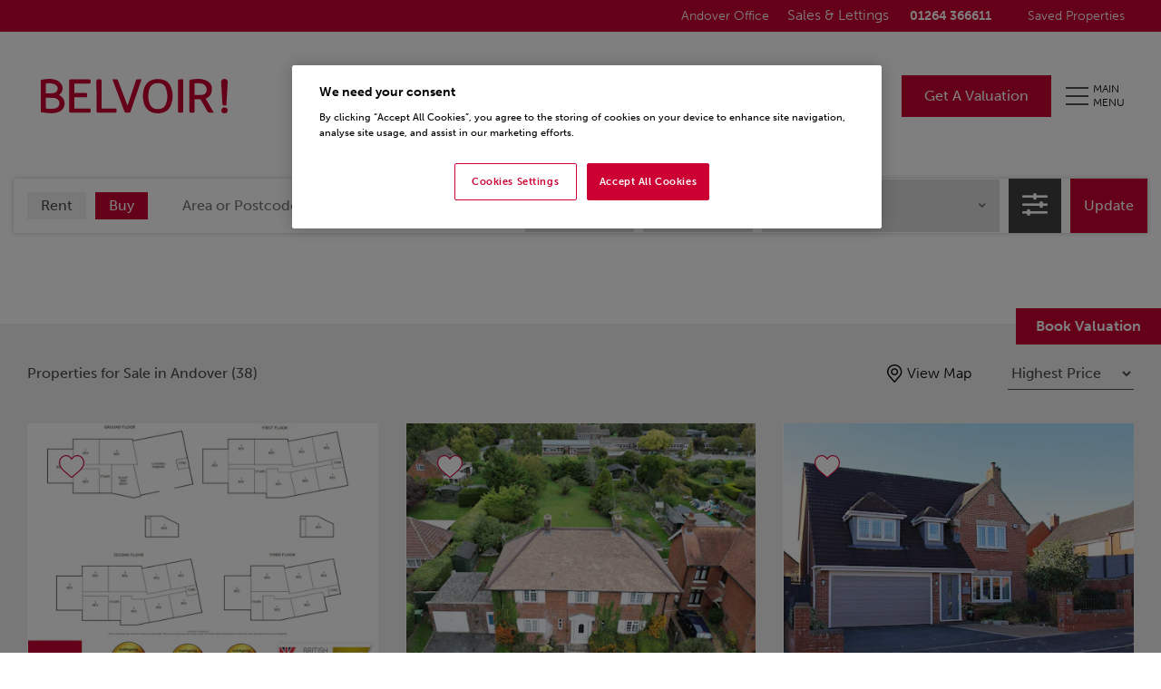

--- FILE ---
content_type: text/html; charset=UTF-8
request_url: https://www.belvoir.co.uk/andover-estate-agents/properties/for-sale/
body_size: 44907
content:
<!doctype html>
<html id="html-for-sale" class="no-js" lang="en-GB">

<head>
											<script type="text/javascript" src="https://cookie-cdn.cookiepro.com/consent/fefa15e5-8c16-4302-b10e-5f155de80121/OtAutoBlock.js"></script>
							<script src="https://cookie-cdn.cookiepro.com/scripttemplates/otSDKStub.js" type="text/javascript" charset="UTF-8" data-domain-script="fefa15e5-8c16-4302-b10e-5f155de80121"></script>
							<script type="text/javascript">function OptanonWrapper() {
                  }</script>
				
	
	
			<title>Properties for sale in Andover | Belvoir</title>
	
					
					<link rel="canonical" href="https://www.belvoir.co.uk/andover-estate-agents/properties/for-sale/"/>
		<svg class="property-icon icon-reception reception-icon-source" xmlns="http://www.w3.org/2000/svg" xmlns:xlink="http://www.w3.org/1999/xlink" x="0" y="0" version="1.1" viewBox="0 0 300 250" xml:space="preserve" style="display:none"><g id="reception-svg"><path d="M240.7 75.3c-10.5-5.7-24.5-8.8-39.5-8.8-34.3 0-54.8 7.2-54.8 19.1V126c1.9-.7 4.1-.8 6.4-.1.2 0 .3.1.5.2V85.6c0-4.7 13-12.2 47.9-12.2 31.6 0 47.9 14.1 47.9 20.2 2.2-.7 4.5-1.1 6.8-1.3-.6-5.9-6.2-12.2-15.2-17zM257 194.5h-21.9v-67.1c-.1-.7-.1-2.2 0-5.3v-.8c0-12.5 10.2-22.7 22.7-22.7s22.7 10.2 22.7 22.7c0 8.4-4.6 16-11.9 20V183c-.2 6.4-5.3 11.5-11.6 11.5zm-15-6.9h15c2.5 0 4.6-2 4.6-4.6v-46.4l2.1-.9c6-2.4 9.8-8.2 9.8-14.6 0-8.7-7.1-15.8-15.8-15.8-8.7 0-15.8 7.1-15.8 15.8v66.5z" class="st0"/><path d="M232.7 167.3h-9.9c-1.4 0-2.5-1.1-2.5-2.5s1.1-2.5 2.5-2.5h9.9c1.4 0 2.5 1.1 2.5 2.5s-1.1 2.5-2.5 2.5zm-19.7 0h-9.9c-1.4 0-2.5-1.1-2.5-2.5s1.1-2.5 2.5-2.5h9.9c1.4 0 2.5 1.1 2.5 2.5s-1.1 2.5-2.5 2.5zm-19.7 0h-9.9c-1.4 0-2.5-1.1-2.5-2.5s1.1-2.5 2.5-2.5h9.9c1.4 0 2.5 1.1 2.5 2.5-.1 1.4-1.2 2.5-2.5 2.5zm-19.8 0h-9.9c-1.4 0-2.5-1.1-2.5-2.5s1.1-2.5 2.5-2.5h9.9c1.4 0 2.5 1.1 2.5 2.5s-1.1 2.5-2.5 2.5zm-19.7 0h-9.7c-1.4 0-2.5-1.1-2.5-2.5s1.1-2.5 2.5-2.5h9.7c1.4 0 2.5 1.1 2.5 2.5s-1.1 2.5-2.5 2.5z" class="st0"/><path d="M250 191v7.4" class="st1"/><path d="M250 201.8c-1.9 0-3.5-1.5-3.5-3.5V191c0-1.9 1.5-3.5 3.5-3.5 1.9 0 3.5 1.5 3.5 3.5v7.3c0 2-1.6 3.5-3.5 3.5zM50.6 93.5c.1-6.1 16.4-20.2 47.9-20.2 34.9 0 47.9 7.5 47.9 12.2v42h6.9v-42c0-12-20.5-19.1-54.8-19.1-14.9 0-29 3.1-39.5 8.8-9 4.9-14.6 11.1-15.3 17 2.4.2 4.7.7 6.9 1.3zM64.6 194.5H42.7c-6.3 0-11.5-5.1-11.5-11.5v-41.9c-7.3-3.9-11.9-11.5-11.9-20 0-12.5 10.2-22.7 22.7-22.7s22.7 10.2 22.7 22.7V194.5zM42 105.4c-8.7 0-15.8 7.1-15.8 15.8 0 6.4 3.8 12.1 9.8 14.6l2.1.9V183c0 2.5 2 4.6 4.6 4.6h15V126.8 121.2c0-8.7-7-15.8-15.7-15.8z" class="st0"/><path d="M153.3 194.5H57.7v-49.1c0-6.4 5.2-11.6 11.6-11.6h72.3c6.4 0 11.6 5.2 11.6 11.6v49.1zm-88.7-6.9h81.7v-42.2c0-2.6-2.1-4.7-4.7-4.7H69.3c-2.6 0-4.7 2.1-4.7 4.7v42.2z" class="st0"/><path d="M155.6 167.3h-9.7c-1.4 0-2.5-1.1-2.5-2.5s1.1-2.5 2.5-2.5h9.7c1.4 0 2.5 1.1 2.5 2.5s-1.1 2.5-2.5 2.5zm-19.6 0h-9.9c-1.4 0-2.5-1.1-2.5-2.5s1.1-2.5 2.5-2.5h9.9c1.4 0 2.5 1.1 2.5 2.5s-1.1 2.5-2.5 2.5zm-19.7 0h-9.9c-1.4 0-2.5-1.1-2.5-2.5s1.1-2.5 2.5-2.5h9.9c1.4 0 2.5 1.1 2.5 2.5s-1.1 2.5-2.5 2.5zm-19.7 0h-9.9c-1.4 0-2.5-1.1-2.5-2.5s1.1-2.5 2.5-2.5h9.9c1.4 0 2.5 1.1 2.5 2.5-.1 1.4-1.2 2.5-2.5 2.5zm-19.8 0H67c-1.4 0-2.5-1.1-2.5-2.5s1.1-2.5 2.5-2.5h9.9c1.4 0 2.5 1.1 2.5 2.5-.1 1.4-1.2 2.5-2.6 2.5z" class="st0"/><path d="M49.7 191v7.4" class="st1"/><path d="M49.7 201.8c-1.9 0-3.5-1.5-3.5-3.5V191c0-1.9 1.5-3.5 3.5-3.5s3.5 1.5 3.5 3.5v7.3c-.1 2-1.6 3.5-3.5 3.5zM242 194.5h-95.5v-49.1c0-6.4 5.2-11.6 11.6-11.6h72.3c6.4 0 11.6 5.2 11.6 11.6v49.1zm-88.7-6.9H235v-42.2c0-2.6-2.1-4.7-4.7-4.7H158c-2.6 0-4.7 2.1-4.7 4.7v42.2z" class="st0"/><g><path d="M87.1 106.9c-.6 0-1.3-.2-1.7-.7l-9.9-9.9c-1-1-1-2.5 0-3.5s2.5-1 3.5 0l9.9 9.9c1 1 1 2.5 0 3.5-.6.4-1.2.7-1.8.7z" class="st0"/><path d="M77.1 106.9c-.6 0-1.3-.2-1.7-.7-1-1-1-2.5 0-3.5l9.9-9.9c1-1 2.5-1 3.5 0s1 2.5 0 3.5l-9.9 9.9c-.5.4-1.1.7-1.8.7z" class="st0"/></g><g><path d="M125 106.9c-.6 0-1.3-.2-1.7-.7l-9.9-9.9c-1-1-1-2.5 0-3.5s2.5-1 3.5 0l9.9 9.9c1 1 1 2.5 0 3.5-.5.4-1.2.7-1.8.7z" class="st0"/><path d="M115.1 106.9c-.6 0-1.3-.2-1.7-.7-1-1-1-2.5 0-3.5l9.9-9.9c1-1 2.5-1 3.5 0s1 2.5 0 3.5l-9.9 9.9c-.6.4-1.2.7-1.8.7z" class="st0"/></g><g><path d="M184.7 106.9c-.6 0-1.3-.2-1.7-.7l-9.9-9.9c-1-1-1-2.5 0-3.5s2.5-1 3.5 0l9.9 9.9c1 1 1 2.5 0 3.5-.5.4-1.1.7-1.8.7z" class="st0"/><path d="M174.8 106.9c-.6 0-1.3-.2-1.7-.7-1-1-1-2.5 0-3.5l9.9-9.9c1-1 2.5-1 3.5 0s1 2.5 0 3.5l-9.9 9.9c-.5.4-1.2.7-1.8.7z" class="st0"/></g><g><path d="M222.7 106.9c-.6 0-1.3-.2-1.7-.7l-9.9-9.9c-1-1-1-2.5 0-3.5s2.5-1 3.5 0l9.9 9.9c1 1 1 2.5 0 3.5-.6.4-1.2.7-1.8.7z" class="st0"/><path d="M212.7 106.9c-.6 0-1.3-.2-1.7-.7-1-1-1-2.5 0-3.5l9.9-9.9c1-1 2.5-1 3.5 0s1 2.5 0 3.5l-9.9 9.9c-.5.4-1.1.7-1.8.7z" class="st0"/></g></g>
</svg>
	<svg class="property-icon bedroom-icon" xmlns="http://www.w3.org/2000/svg" x="0" y="0" version="1.1" xmlns:xlink="http://www.w3.org/1999/xlink" viewBox="0 0 300 250" xml:space="preserve" style="display:none"><g id="bedroom-svg"><path d="M119.5 67.7H88.6c-1.5 0-2.7-1.2-2.7-2.7 0-1.5 1.2-2.7 2.7-2.7H118c2.8-3.8 12-14 31.5-14 1.5 0 2.7 1.2 2.7 2.7 0 1.5-1.2 2.7-2.7 2.7-20.1 0-27.4 12.1-27.8 12.6-.4.9-1.3 1.4-2.2 1.4z" class="st0"/><path d="M210.5 67.7h-30.9c-1 0-1.8-.5-2.3-1.3-.3-.5-7.7-12.6-27.7-12.6-1.5 0-2.7-1.2-2.7-2.7 0-1.5 1.2-2.7 2.7-2.7 19.4 0 28.7 10.2 31.5 14h29.5c1.5 0 2.7 1.2 2.7 2.7-.1 1.5-1.3 2.6-2.8 2.6zM88.6 118.5c-1.5 0-2.7-1.2-2.7-2.7V51.1c0-1.5 1.2-2.7 2.7-2.7 1.5 0 2.7 1.2 2.7 2.7v64.8c-.1 1.5-1.3 2.6-2.7 2.6z" class="st0"/><path d="M210.5 118.5c-1.5 0-2.7-1.2-2.7-2.7V51.1c0-1.5 1.2-2.7 2.7-2.7 1.5 0 2.7 1.2 2.7 2.7v64.8c0 1.5-1.2 2.6-2.7 2.6zM149.5 118.5h-43.2c-1.5 0-2.7-1.2-2.7-2.7V91.7c0-6.7 13.9-10.9 26.8-10.9 14.8 0 21 9.1 21.3 9.4.3.4.4 1 .4 1.5v24.1c.1 1.6-1.1 2.7-2.6 2.7zm-40.5-5.3h37.8V92.7c-1.5-1.7-6.5-6.5-16.4-6.5-12.9 0-20.9 4-21.5 5.7l.1 21.3z" class="st0"/><path d="M192.7 118.5h-43.2c-1.5 0-2.7-1.2-2.7-2.7V91.7c0-.5.2-1 .4-1.5.3-.4 6.5-9.4 21.3-9.4 12.9 0 26.8 4.2 26.8 10.9v24.1c.1 1.6-1.1 2.7-2.6 2.7zm-40.5-5.3H190V91.7c-.6-1.6-8.6-5.6-21.5-5.6-9.9 0-14.9 4.8-16.4 6.5v20.6zM64 126.2c-.7 0-1.5-.3-2-.9-1-1.1-.9-2.8.2-3.8 7.7-6.8 40.3-8.2 44-8.3 1.7-.2 2.7 1.1 2.8 2.6.1 1.5-1.1 2.7-2.6 2.8-13.2.5-35.9 2.8-40.7 7-.4.3-1.1.6-1.7.6z" class="st0"/><path d="M235 126.2c-.6 0-1.3-.2-1.8-.7-4.7-4.2-27.4-6.5-40.7-7-1.5-.1-2.6-1.3-2.6-2.8.1-1.5 1.2-2.7 2.8-2.6 3.7.1 36.3 1.5 44 8.3 1.1 1 1.2 2.7.2 3.8-.4.7-1.1 1-1.9 1zM64 201.9c-1.5 0-2.7-1.2-2.7-2.7v-88.1c0-1.5 1.2-2.7 2.7-2.7 1.5 0 2.7 1.2 2.7 2.7v88.1c0 1.5-1.2 2.7-2.7 2.7z" class="st0"/><path d="M235 201.9c-1.5 0-2.7-1.2-2.7-2.7v-88.1c0-1.5 1.2-2.7 2.7-2.7 1.5 0 2.7 1.2 2.7 2.7v88.1c0 1.5-1.2 2.7-2.7 2.7zM149.5 182.5H64c-1.5 0-2.7-1.2-2.7-2.7s1.2-2.7 2.7-2.7h85.5c1.5 0 2.7 1.2 2.7 2.7s-1.2 2.7-2.7 2.7z" class="st0"/><path d="M235 182.5h-85.5c-1.5 0-2.7-1.2-2.7-2.7s1.2-2.7 2.7-2.7H235c1.5 0 2.7 1.2 2.7 2.7s-1.2 2.7-2.7 2.7zM149.5 148.2H64c-1.5 0-2.7-1.2-2.7-2.7 0-1.5 1.2-2.7 2.7-2.7h85.5c1.5 0 2.7 1.2 2.7 2.7 0 1.5-1.2 2.7-2.7 2.7z" class="st0"/><path d="M235 148.2h-85.5c-1.5 0-2.7-1.2-2.7-2.7 0-1.5 1.2-2.7 2.7-2.7H235c1.5 0 2.7 1.2 2.7 2.7 0 1.5-1.2 2.7-2.7 2.7z" class="st0"/></g></svg>
	<svg class="property-icon bathroom-icon" xmlns="http://www.w3.org/2000/svg" xmlns:xlink="http://www.w3.org/1999/xlink" x="0" y="0" version="1.1" viewBox="0 0 300 250" xml:space="preserve" style="display:none"><g id="bathroom-svg"><path d="M255.4 172.3H44.6c-3.8 0-7-3.1-7-7 0-16.1 13.1-29.2 29.2-29.2h166.4c16.1 0 29.2 13.1 29.2 29.2 0 3.9-3.1 7-7 7zM66.8 143.5c-12 0-21.9 9.8-21.9 21.9L255 165c-.2-11.9-9.9-21.5-21.9-21.5H66.8z" class="st0"/><path d="M208.9 230H91.1c-20 0-36.2-16.2-36.2-36.2v-25.1c0-2 1.6-3.7 3.7-3.7s3.7 1.6 3.7 3.7v25.1c0 15.9 12.9 28.9 28.9 28.9H209c15.9 0 28.9-12.9 28.9-28.9v-25.1c0-2 1.6-3.7 3.7-3.7 2 0 3.7 1.6 3.7 3.7v25.1c-.2 19.9-16.4 36.2-36.4 36.2z" class="st0"/><path d="M68.4 246.5c-.7 0-1.4-.2-2-.6-1.7-1.1-2.2-3.4-1-5.1l12.1-18.3c1.1-1.7 3.4-2.1 5.1-1 1.7 1.1 2.2 3.4 1 5.1l-12.1 18.3c-.7 1-1.9 1.6-3.1 1.6zM231.6 246.5c-1.2 0-2.4-.6-3.1-1.6l-12.1-18.3c-1.1-1.7-.7-4 1-5.1 1.7-1.1 4-.7 5.1 1l12.1 18.3c1.1 1.7.7 4-1 5.1-.6.4-1.3.6-2 .6z" class="st0"/><g><path d="M80.5 135.9c-2 0-3.7-1.6-3.7-3.7V29.5c0-14.3 11.6-25.9 25.9-25.9 14.3 0 25.9 11.6 25.9 25.9v12c0 2-1.6 3.7-3.7 3.7-2 0-3.7-1.6-3.7-3.7v-12c0-10.2-8.3-18.6-18.6-18.6-10.2 0-18.6 8.3-18.6 18.6v102.7c.2 2.1-1.4 3.7-3.5 3.7z" class="st0"/><path d="M141.2 65.4H109c-2 0-3.7-1.6-3.7-3.7v-2.8c0-10.9 8.9-19.8 19.8-19.8s19.8 8.9 19.8 19.8v2.8c0 2-1.7 3.7-3.7 3.7zM112.7 58h24.8c-.4-6.5-5.8-11.6-12.4-11.6-6.6 0-12 5.1-12.4 11.6z" class="st0"/><path d="M150 92.2H99.7c-2 0-3.7-1.6-3.7-3.7v-11c0-10.9 8.9-19.8 19.8-19.8h18c10.9 0 19.8 8.9 19.8 19.8v11c.1 2-1.6 3.7-3.6 3.7zm-46.6-7.4h42.9v-7.3c0-6.9-5.6-12.4-12.4-12.4h-18c-6.9 0-12.4 5.6-12.4 12.4v7.3zM109 124.4c-2 0-3.7-1.6-3.7-3.7v-17.6c0-2 1.6-3.7 3.7-3.7 2 0 3.7 1.6 3.7 3.7v17.6c-.1 2.1-1.7 3.7-3.7 3.7zM125.1 124.4c-2 0-3.7-1.6-3.7-3.7v-17.6c0-2 1.6-3.7 3.7-3.7 2 0 3.7 1.6 3.7 3.7v17.6c-.1 2.1-1.7 3.7-3.7 3.7zM141.2 124.4c-2 0-3.7-1.6-3.7-3.7v-17.6c0-2 1.6-3.7 3.7-3.7 2 0 3.7 1.6 3.7 3.7v17.6c0 2.1-1.7 3.7-3.7 3.7z" class="st0"/></g></g></svg>
	<svg class="property-icon threesixty-icon" xmlns="http://www.w3.org/2000/svg" viewBox="0 0 50 27.926" xmlns:xlink="http://www.w3.org/1999/xlink" style="display:none"><g id="threesixty-svg"><g><path d="M13.529 7.292h1.166a1.739 1.739 0 001.352-.414 1.327 1.327 0 00.357-.883 1.314 1.314 0 00-.393-.935 1.449 1.449 0 00-1.1-.409 1.627 1.627 0 00-1.693 1.417l-2.293-.364a3.592 3.592 0 011.373-2.118 4.274 4.274 0 012.685-.839 4.781 4.781 0 012.807.8 2.511 2.511 0 011.138 2.172 2.48 2.48 0 01-1.895 2.473 2.575 2.575 0 012.227 2.622 2.97 2.97 0 01-1.138 2.4 4.792 4.792 0 01-3.139.939 4.509 4.509 0 01-3.041-.965 3.877 3.877 0 01-1.349-2.4l2.349-.34a1.862 1.862 0 001.977 1.71 1.84 1.84 0 001.235-.4 1.352 1.352 0 00.474-1.083 1.308 1.308 0 00-.434-1.074 2.746 2.746 0 00-1.656-.356h-1.012z"/><path d="M29.072 5.704l-2.228.6q-.315-1.7-1.652-1.7-1.944 0-1.944 3.7a2.7 2.7 0 012.479-1.269 3.368 3.368 0 012.527 1.009 3.308 3.308 0 01.98 2.385 3.633 3.633 0 01-1.082 2.592 3.814 3.814 0 01-2.887 1.126 4.1 4.1 0 01-2.815-.915 4.6 4.6 0 01-1.4-2.179 8.741 8.741 0 01-.368-2.455 7.188 7.188 0 011.146-4.195 4.364 4.364 0 016.014-.8 3.629 3.629 0 011.23 2.101zm-4.034 6.585a1.587 1.587 0 001.174-.473 1.812 1.812 0 00.47-1.337 1.54 1.54 0 00-.506-1.216 1.662 1.662 0 00-1.13-.449 1.633 1.633 0 00-1.162.485 1.681 1.681 0 00-.506 1.269 1.71 1.71 0 00.469 1.228 1.576 1.576 0 001.191.493z"/><path d="M34.604 14.146a3.644 3.644 0 01-3.163-1.612 6.935 6.935 0 01-1.13-4.074 7.144 7.144 0 011.1-4.062 3.944 3.944 0 016.415 0 7.9 7.9 0 010 8.108 3.667 3.667 0 01-3.222 1.64zm.032-9.542a1.286 1.286 0 00-1.276.847A8.452 8.452 0 0033 8.419a8.062 8.062 0 00.377 2.973 1.286 1.286 0 001.251.834 1.3 1.3 0 001.256-.818 7.427 7.427 0 00.389-2.883 8.416 8.416 0 00-.381-3.1 1.3 1.3 0 00-1.256-.823z"/><path d="M41.502 4.673a2.234 2.234 0 01-1.64-.688 2.347 2.347 0 01-.013-3.3 2.27 2.27 0 013.26.012 2.289 2.289 0 01.677 1.653 2.248 2.248 0 01-.673 1.648 2.19 2.19 0 01-1.611.675zm-.008-1.2a1.033 1.033 0 00.771-.333 1.106 1.106 0 00.322-.8 1.128 1.128 0 00-.322-.808 1.036 1.036 0 00-.779-.338 1.054 1.054 0 00-.784.334 1.146 1.146 0 00.008 1.609 1.072 1.072 0 00.785.337z"/></g><g><path d="M25 21.053c-13.808 0-25-4.318-25-9.644v6.873c0 5.326 11.192 9.644 25 9.644s25-4.318 25-9.644v-6.873c0 5.326-11.193 9.644-25 9.644z"/><g><path d="M6.202 5.426v6.943a17.321 17.321 0 00-3.549 2.03 4.976 4.976 0 01-1.561-3.429 5.235 5.235 0 011.835-3.718 17.825 17.825 0 013.275-1.826z"/><path d="M48.895 10.97a4.975 4.975 0 01-1.56 3.429 17.227 17.227 0 00-3.539-2.028V5.428a18.129 18.129 0 013.189 1.765.138.138 0 01.047.033 5.234 5.234 0 011.863 3.744z"/></g></g></g></svg>
	<svg class="saved-search-icon heart-outline-icon" viewBox="0 0 512 456" xmlns="http://www.w3.org/2000/svg" x="0" y="0" version="1.1" xmlns:xlink="http://www.w3.org/1999/xlink"  xml:space="preserve" style="display:none"><g id="heart-outline-svg"><path d="M368.973 10c36.694 0 70.457 14.674 95.057 41.356C488.597 78.004 502 114.444 502 153.867c0 41.153-15.604 78.699-48.477 118.362-30.684 37.027-74.831 74.559-125.89 118.069h0l-.438.373c-17.544 14.954-37.397 31.876-57.998 49.892A20.028 20.028 0 01256 445.516c-4.862 0-9.55-1.76-13.21-4.966-20.75-18.142-40.735-35.175-58.369-50.204-51.105-43.55-95.254-81.089-125.94-118.114C25.609 232.566 10 195.021 10 153.872c0-39.428 13.403-75.868 37.965-102.515C72.567 24.674 106.333 10 143.027 10c27.312 0 52.315 8.655 74.328 25.68 11.298 8.737 21.524 19.44 30.542 31.91A169.507 169.507 0 01256 79.872a168.74 168.74 0 018.103-12.281c9.022-12.475 19.244-23.175 30.538-31.91C316.657 18.655 341.66 10 368.973 10z" stroke-width="20" fill-rule="nonzero"/></g></svg>
	<svg class="saved-search-icon heart-filled-icon" viewBox="0 0 512 456" xmlns="http://www.w3.org/2000/svg" x="0" y="0" version="1.1" xmlns:xlink="http://www.w3.org/1999/xlink" xml:space="preserve" style="display:none"><g id="heart-filled-svg"><path d="M471.383 44.578C444.879 15.832 408.512 0 368.973 0c-29.555 0-56.621 9.344-80.45 27.77C276.5 37.07 265.605 48.45 256 61.73c-9.602-13.277-20.5-24.66-32.527-33.96C199.648 9.344 172.582 0 143.027 0c-39.539 0-75.91 15.832-102.414 44.578C14.426 72.988 0 111.801 0 153.871c0 43.3 16.137 82.938 50.781 124.742 30.992 37.395 75.535 75.356 127.117 119.313 17.614 15.012 37.579 32.027 58.309 50.152A30.023 30.023 0 00256 455.516c7.285 0 14.316-2.641 19.785-7.43 20.73-18.129 40.707-35.152 58.328-50.172 51.575-43.95 96.117-81.906 127.11-119.305C495.867 236.81 512 197.172 512 153.867c0-42.066-14.426-80.879-40.617-109.289z" fill-rule="nonzero"/></g></svg>

	<meta charset="UTF-8"/>
<script type="text/javascript">
/* <![CDATA[ */
var gform;gform||(document.addEventListener("gform_main_scripts_loaded",function(){gform.scriptsLoaded=!0}),document.addEventListener("gform/theme/scripts_loaded",function(){gform.themeScriptsLoaded=!0}),window.addEventListener("DOMContentLoaded",function(){gform.domLoaded=!0}),gform={domLoaded:!1,scriptsLoaded:!1,themeScriptsLoaded:!1,isFormEditor:()=>"function"==typeof InitializeEditor,callIfLoaded:function(o){return!(!gform.domLoaded||!gform.scriptsLoaded||!gform.themeScriptsLoaded&&!gform.isFormEditor()||(gform.isFormEditor()&&console.warn("The use of gform.initializeOnLoaded() is deprecated in the form editor context and will be removed in Gravity Forms 3.1."),o(),0))},initializeOnLoaded:function(o){gform.callIfLoaded(o)||(document.addEventListener("gform_main_scripts_loaded",()=>{gform.scriptsLoaded=!0,gform.callIfLoaded(o)}),document.addEventListener("gform/theme/scripts_loaded",()=>{gform.themeScriptsLoaded=!0,gform.callIfLoaded(o)}),window.addEventListener("DOMContentLoaded",()=>{gform.domLoaded=!0,gform.callIfLoaded(o)}))},hooks:{action:{},filter:{}},addAction:function(o,r,e,t){gform.addHook("action",o,r,e,t)},addFilter:function(o,r,e,t){gform.addHook("filter",o,r,e,t)},doAction:function(o){gform.doHook("action",o,arguments)},applyFilters:function(o){return gform.doHook("filter",o,arguments)},removeAction:function(o,r){gform.removeHook("action",o,r)},removeFilter:function(o,r,e){gform.removeHook("filter",o,r,e)},addHook:function(o,r,e,t,n){null==gform.hooks[o][r]&&(gform.hooks[o][r]=[]);var d=gform.hooks[o][r];null==n&&(n=r+"_"+d.length),gform.hooks[o][r].push({tag:n,callable:e,priority:t=null==t?10:t})},doHook:function(r,o,e){var t;if(e=Array.prototype.slice.call(e,1),null!=gform.hooks[r][o]&&((o=gform.hooks[r][o]).sort(function(o,r){return o.priority-r.priority}),o.forEach(function(o){"function"!=typeof(t=o.callable)&&(t=window[t]),"action"==r?t.apply(null,e):e[0]=t.apply(null,e)})),"filter"==r)return e[0]},removeHook:function(o,r,t,n){var e;null!=gform.hooks[o][r]&&(e=(e=gform.hooks[o][r]).filter(function(o,r,e){return!!(null!=n&&n!=o.tag||null!=t&&t!=o.priority)}),gform.hooks[o][r]=e)}});
/* ]]> */
</script>

	<meta http-equiv="Content-Type" content="text/html; charset=UTF-8"/>
	<meta http-equiv="X-UA-Compatible" content="IE=edge">
	<meta name="viewport" content="width=device-width, initial-scale=1.0">

		
	<link rel="stylesheet preload" href="https://use.typekit.net/wfu1zts.css" as="style">
		<meta name='robots' content='index, follow, max-image-preview:large, max-snippet:-1, max-video-preview:-1' />
	<style>img:is([sizes="auto" i], [sizes^="auto," i]) { contain-intrinsic-size: 3000px 1500px }</style>
	
	<!-- This site is optimized with the Yoast SEO Premium plugin v24.3 (Yoast SEO v26.1.1) - https://yoast.com/wordpress/plugins/seo/ -->
	<meta name="description" content="Houses, flats, apartments and other properties for sale from our estate agents in Andover. Check the properties here." />
	<meta property="og:locale" content="en_GB" />
	<meta property="og:type" content="article" />
	<meta property="og:title" content="For Sale" />
	<meta property="og:url" content="https://www.belvoir.co.uk/andover-estate-agents/properties/for-sale/" />
	<meta property="og:site_name" content="Andover" />
	<meta name="twitter:card" content="summary_large_image" />
	<!-- / Yoast SEO Premium plugin. -->


<link rel='dns-prefetch' href='//cdnjs.cloudflare.com' />
<link rel='dns-prefetch' href='//maps.googleapis.com' />
<script type="text/javascript">
/* <![CDATA[ */
window._wpemojiSettings = {"baseUrl":"https:\/\/s.w.org\/images\/core\/emoji\/16.0.1\/72x72\/","ext":".png","svgUrl":"https:\/\/s.w.org\/images\/core\/emoji\/16.0.1\/svg\/","svgExt":".svg","source":{"concatemoji":"https:\/\/www.belvoir.co.uk\/andover-estate-agents\/wp-includes\/js\/wp-emoji-release.min.js?ver=05df1a5f831d290e521c74ec44ab2d77"}};
/*! This file is auto-generated */
!function(s,n){var o,i,e;function c(e){try{var t={supportTests:e,timestamp:(new Date).valueOf()};sessionStorage.setItem(o,JSON.stringify(t))}catch(e){}}function p(e,t,n){e.clearRect(0,0,e.canvas.width,e.canvas.height),e.fillText(t,0,0);var t=new Uint32Array(e.getImageData(0,0,e.canvas.width,e.canvas.height).data),a=(e.clearRect(0,0,e.canvas.width,e.canvas.height),e.fillText(n,0,0),new Uint32Array(e.getImageData(0,0,e.canvas.width,e.canvas.height).data));return t.every(function(e,t){return e===a[t]})}function u(e,t){e.clearRect(0,0,e.canvas.width,e.canvas.height),e.fillText(t,0,0);for(var n=e.getImageData(16,16,1,1),a=0;a<n.data.length;a++)if(0!==n.data[a])return!1;return!0}function f(e,t,n,a){switch(t){case"flag":return n(e,"\ud83c\udff3\ufe0f\u200d\u26a7\ufe0f","\ud83c\udff3\ufe0f\u200b\u26a7\ufe0f")?!1:!n(e,"\ud83c\udde8\ud83c\uddf6","\ud83c\udde8\u200b\ud83c\uddf6")&&!n(e,"\ud83c\udff4\udb40\udc67\udb40\udc62\udb40\udc65\udb40\udc6e\udb40\udc67\udb40\udc7f","\ud83c\udff4\u200b\udb40\udc67\u200b\udb40\udc62\u200b\udb40\udc65\u200b\udb40\udc6e\u200b\udb40\udc67\u200b\udb40\udc7f");case"emoji":return!a(e,"\ud83e\udedf")}return!1}function g(e,t,n,a){var r="undefined"!=typeof WorkerGlobalScope&&self instanceof WorkerGlobalScope?new OffscreenCanvas(300,150):s.createElement("canvas"),o=r.getContext("2d",{willReadFrequently:!0}),i=(o.textBaseline="top",o.font="600 32px Arial",{});return e.forEach(function(e){i[e]=t(o,e,n,a)}),i}function t(e){var t=s.createElement("script");t.src=e,t.defer=!0,s.head.appendChild(t)}"undefined"!=typeof Promise&&(o="wpEmojiSettingsSupports",i=["flag","emoji"],n.supports={everything:!0,everythingExceptFlag:!0},e=new Promise(function(e){s.addEventListener("DOMContentLoaded",e,{once:!0})}),new Promise(function(t){var n=function(){try{var e=JSON.parse(sessionStorage.getItem(o));if("object"==typeof e&&"number"==typeof e.timestamp&&(new Date).valueOf()<e.timestamp+604800&&"object"==typeof e.supportTests)return e.supportTests}catch(e){}return null}();if(!n){if("undefined"!=typeof Worker&&"undefined"!=typeof OffscreenCanvas&&"undefined"!=typeof URL&&URL.createObjectURL&&"undefined"!=typeof Blob)try{var e="postMessage("+g.toString()+"("+[JSON.stringify(i),f.toString(),p.toString(),u.toString()].join(",")+"));",a=new Blob([e],{type:"text/javascript"}),r=new Worker(URL.createObjectURL(a),{name:"wpTestEmojiSupports"});return void(r.onmessage=function(e){c(n=e.data),r.terminate(),t(n)})}catch(e){}c(n=g(i,f,p,u))}t(n)}).then(function(e){for(var t in e)n.supports[t]=e[t],n.supports.everything=n.supports.everything&&n.supports[t],"flag"!==t&&(n.supports.everythingExceptFlag=n.supports.everythingExceptFlag&&n.supports[t]);n.supports.everythingExceptFlag=n.supports.everythingExceptFlag&&!n.supports.flag,n.DOMReady=!1,n.readyCallback=function(){n.DOMReady=!0}}).then(function(){return e}).then(function(){var e;n.supports.everything||(n.readyCallback(),(e=n.source||{}).concatemoji?t(e.concatemoji):e.wpemoji&&e.twemoji&&(t(e.twemoji),t(e.wpemoji)))}))}((window,document),window._wpemojiSettings);
/* ]]> */
</script>
<style id='wp-emoji-styles-inline-css' type='text/css'>

	img.wp-smiley, img.emoji {
		display: inline !important;
		border: none !important;
		box-shadow: none !important;
		height: 1em !important;
		width: 1em !important;
		margin: 0 0.07em !important;
		vertical-align: -0.1em !important;
		background: none !important;
		padding: 0 !important;
	}
</style>
<style id='classic-theme-styles-inline-css' type='text/css'>
/*! This file is auto-generated */
.wp-block-button__link{color:#fff;background-color:#32373c;border-radius:9999px;box-shadow:none;text-decoration:none;padding:calc(.667em + 2px) calc(1.333em + 2px);font-size:1.125em}.wp-block-file__button{background:#32373c;color:#fff;text-decoration:none}
</style>
<style id='global-styles-inline-css' type='text/css'>
:root{--wp--preset--aspect-ratio--square: 1;--wp--preset--aspect-ratio--4-3: 4/3;--wp--preset--aspect-ratio--3-4: 3/4;--wp--preset--aspect-ratio--3-2: 3/2;--wp--preset--aspect-ratio--2-3: 2/3;--wp--preset--aspect-ratio--16-9: 16/9;--wp--preset--aspect-ratio--9-16: 9/16;--wp--preset--color--black: #000000;--wp--preset--color--cyan-bluish-gray: #abb8c3;--wp--preset--color--white: #ffffff;--wp--preset--color--pale-pink: #f78da7;--wp--preset--color--vivid-red: #cf2e2e;--wp--preset--color--luminous-vivid-orange: #ff6900;--wp--preset--color--luminous-vivid-amber: #fcb900;--wp--preset--color--light-green-cyan: #7bdcb5;--wp--preset--color--vivid-green-cyan: #00d084;--wp--preset--color--pale-cyan-blue: #8ed1fc;--wp--preset--color--vivid-cyan-blue: #0693e3;--wp--preset--color--vivid-purple: #9b51e0;--wp--preset--gradient--vivid-cyan-blue-to-vivid-purple: linear-gradient(135deg,rgba(6,147,227,1) 0%,rgb(155,81,224) 100%);--wp--preset--gradient--light-green-cyan-to-vivid-green-cyan: linear-gradient(135deg,rgb(122,220,180) 0%,rgb(0,208,130) 100%);--wp--preset--gradient--luminous-vivid-amber-to-luminous-vivid-orange: linear-gradient(135deg,rgba(252,185,0,1) 0%,rgba(255,105,0,1) 100%);--wp--preset--gradient--luminous-vivid-orange-to-vivid-red: linear-gradient(135deg,rgba(255,105,0,1) 0%,rgb(207,46,46) 100%);--wp--preset--gradient--very-light-gray-to-cyan-bluish-gray: linear-gradient(135deg,rgb(238,238,238) 0%,rgb(169,184,195) 100%);--wp--preset--gradient--cool-to-warm-spectrum: linear-gradient(135deg,rgb(74,234,220) 0%,rgb(151,120,209) 20%,rgb(207,42,186) 40%,rgb(238,44,130) 60%,rgb(251,105,98) 80%,rgb(254,248,76) 100%);--wp--preset--gradient--blush-light-purple: linear-gradient(135deg,rgb(255,206,236) 0%,rgb(152,150,240) 100%);--wp--preset--gradient--blush-bordeaux: linear-gradient(135deg,rgb(254,205,165) 0%,rgb(254,45,45) 50%,rgb(107,0,62) 100%);--wp--preset--gradient--luminous-dusk: linear-gradient(135deg,rgb(255,203,112) 0%,rgb(199,81,192) 50%,rgb(65,88,208) 100%);--wp--preset--gradient--pale-ocean: linear-gradient(135deg,rgb(255,245,203) 0%,rgb(182,227,212) 50%,rgb(51,167,181) 100%);--wp--preset--gradient--electric-grass: linear-gradient(135deg,rgb(202,248,128) 0%,rgb(113,206,126) 100%);--wp--preset--gradient--midnight: linear-gradient(135deg,rgb(2,3,129) 0%,rgb(40,116,252) 100%);--wp--preset--font-size--small: 13px;--wp--preset--font-size--medium: 20px;--wp--preset--font-size--large: 36px;--wp--preset--font-size--x-large: 42px;--wp--preset--spacing--20: 0.44rem;--wp--preset--spacing--30: 0.67rem;--wp--preset--spacing--40: 1rem;--wp--preset--spacing--50: 1.5rem;--wp--preset--spacing--60: 2.25rem;--wp--preset--spacing--70: 3.38rem;--wp--preset--spacing--80: 5.06rem;--wp--preset--shadow--natural: 6px 6px 9px rgba(0, 0, 0, 0.2);--wp--preset--shadow--deep: 12px 12px 50px rgba(0, 0, 0, 0.4);--wp--preset--shadow--sharp: 6px 6px 0px rgba(0, 0, 0, 0.2);--wp--preset--shadow--outlined: 6px 6px 0px -3px rgba(255, 255, 255, 1), 6px 6px rgba(0, 0, 0, 1);--wp--preset--shadow--crisp: 6px 6px 0px rgba(0, 0, 0, 1);}:where(.is-layout-flex){gap: 0.5em;}:where(.is-layout-grid){gap: 0.5em;}body .is-layout-flex{display: flex;}.is-layout-flex{flex-wrap: wrap;align-items: center;}.is-layout-flex > :is(*, div){margin: 0;}body .is-layout-grid{display: grid;}.is-layout-grid > :is(*, div){margin: 0;}:where(.wp-block-columns.is-layout-flex){gap: 2em;}:where(.wp-block-columns.is-layout-grid){gap: 2em;}:where(.wp-block-post-template.is-layout-flex){gap: 1.25em;}:where(.wp-block-post-template.is-layout-grid){gap: 1.25em;}.has-black-color{color: var(--wp--preset--color--black) !important;}.has-cyan-bluish-gray-color{color: var(--wp--preset--color--cyan-bluish-gray) !important;}.has-white-color{color: var(--wp--preset--color--white) !important;}.has-pale-pink-color{color: var(--wp--preset--color--pale-pink) !important;}.has-vivid-red-color{color: var(--wp--preset--color--vivid-red) !important;}.has-luminous-vivid-orange-color{color: var(--wp--preset--color--luminous-vivid-orange) !important;}.has-luminous-vivid-amber-color{color: var(--wp--preset--color--luminous-vivid-amber) !important;}.has-light-green-cyan-color{color: var(--wp--preset--color--light-green-cyan) !important;}.has-vivid-green-cyan-color{color: var(--wp--preset--color--vivid-green-cyan) !important;}.has-pale-cyan-blue-color{color: var(--wp--preset--color--pale-cyan-blue) !important;}.has-vivid-cyan-blue-color{color: var(--wp--preset--color--vivid-cyan-blue) !important;}.has-vivid-purple-color{color: var(--wp--preset--color--vivid-purple) !important;}.has-black-background-color{background-color: var(--wp--preset--color--black) !important;}.has-cyan-bluish-gray-background-color{background-color: var(--wp--preset--color--cyan-bluish-gray) !important;}.has-white-background-color{background-color: var(--wp--preset--color--white) !important;}.has-pale-pink-background-color{background-color: var(--wp--preset--color--pale-pink) !important;}.has-vivid-red-background-color{background-color: var(--wp--preset--color--vivid-red) !important;}.has-luminous-vivid-orange-background-color{background-color: var(--wp--preset--color--luminous-vivid-orange) !important;}.has-luminous-vivid-amber-background-color{background-color: var(--wp--preset--color--luminous-vivid-amber) !important;}.has-light-green-cyan-background-color{background-color: var(--wp--preset--color--light-green-cyan) !important;}.has-vivid-green-cyan-background-color{background-color: var(--wp--preset--color--vivid-green-cyan) !important;}.has-pale-cyan-blue-background-color{background-color: var(--wp--preset--color--pale-cyan-blue) !important;}.has-vivid-cyan-blue-background-color{background-color: var(--wp--preset--color--vivid-cyan-blue) !important;}.has-vivid-purple-background-color{background-color: var(--wp--preset--color--vivid-purple) !important;}.has-black-border-color{border-color: var(--wp--preset--color--black) !important;}.has-cyan-bluish-gray-border-color{border-color: var(--wp--preset--color--cyan-bluish-gray) !important;}.has-white-border-color{border-color: var(--wp--preset--color--white) !important;}.has-pale-pink-border-color{border-color: var(--wp--preset--color--pale-pink) !important;}.has-vivid-red-border-color{border-color: var(--wp--preset--color--vivid-red) !important;}.has-luminous-vivid-orange-border-color{border-color: var(--wp--preset--color--luminous-vivid-orange) !important;}.has-luminous-vivid-amber-border-color{border-color: var(--wp--preset--color--luminous-vivid-amber) !important;}.has-light-green-cyan-border-color{border-color: var(--wp--preset--color--light-green-cyan) !important;}.has-vivid-green-cyan-border-color{border-color: var(--wp--preset--color--vivid-green-cyan) !important;}.has-pale-cyan-blue-border-color{border-color: var(--wp--preset--color--pale-cyan-blue) !important;}.has-vivid-cyan-blue-border-color{border-color: var(--wp--preset--color--vivid-cyan-blue) !important;}.has-vivid-purple-border-color{border-color: var(--wp--preset--color--vivid-purple) !important;}.has-vivid-cyan-blue-to-vivid-purple-gradient-background{background: var(--wp--preset--gradient--vivid-cyan-blue-to-vivid-purple) !important;}.has-light-green-cyan-to-vivid-green-cyan-gradient-background{background: var(--wp--preset--gradient--light-green-cyan-to-vivid-green-cyan) !important;}.has-luminous-vivid-amber-to-luminous-vivid-orange-gradient-background{background: var(--wp--preset--gradient--luminous-vivid-amber-to-luminous-vivid-orange) !important;}.has-luminous-vivid-orange-to-vivid-red-gradient-background{background: var(--wp--preset--gradient--luminous-vivid-orange-to-vivid-red) !important;}.has-very-light-gray-to-cyan-bluish-gray-gradient-background{background: var(--wp--preset--gradient--very-light-gray-to-cyan-bluish-gray) !important;}.has-cool-to-warm-spectrum-gradient-background{background: var(--wp--preset--gradient--cool-to-warm-spectrum) !important;}.has-blush-light-purple-gradient-background{background: var(--wp--preset--gradient--blush-light-purple) !important;}.has-blush-bordeaux-gradient-background{background: var(--wp--preset--gradient--blush-bordeaux) !important;}.has-luminous-dusk-gradient-background{background: var(--wp--preset--gradient--luminous-dusk) !important;}.has-pale-ocean-gradient-background{background: var(--wp--preset--gradient--pale-ocean) !important;}.has-electric-grass-gradient-background{background: var(--wp--preset--gradient--electric-grass) !important;}.has-midnight-gradient-background{background: var(--wp--preset--gradient--midnight) !important;}.has-small-font-size{font-size: var(--wp--preset--font-size--small) !important;}.has-medium-font-size{font-size: var(--wp--preset--font-size--medium) !important;}.has-large-font-size{font-size: var(--wp--preset--font-size--large) !important;}.has-x-large-font-size{font-size: var(--wp--preset--font-size--x-large) !important;}
:where(.wp-block-post-template.is-layout-flex){gap: 1.25em;}:where(.wp-block-post-template.is-layout-grid){gap: 1.25em;}
:where(.wp-block-columns.is-layout-flex){gap: 2em;}:where(.wp-block-columns.is-layout-grid){gap: 2em;}
:root :where(.wp-block-pullquote){font-size: 1.5em;line-height: 1.6;}
</style>
<link rel='stylesheet' id='property-module-autocomplete-css' href='https://www.belvoir.co.uk/andover-estate-agents/wp-content/plugins/papi/extensions/autocomplete/assets/css/address-autocomplete.css' type='text/css' media='all' />
<link rel='stylesheet' id='papi-base-css' href='https://www.belvoir.co.uk/andover-estate-agents/wp-content/plugins/papi/assets/css/style.css?ver=05df1a5f831d290e521c74ec44ab2d77' type='text/css' media='all' />
<link rel='stylesheet' id='bootstrap.css-css' href='https://cdnjs.cloudflare.com/ajax/libs/twitter-bootstrap/4.4.0/css/bootstrap.min.css?ver=05df1a5f831d290e521c74ec44ab2d77' type='text/css' media='all' />
<link rel='stylesheet' id='slick.css-css' href='https://cdnjs.cloudflare.com/ajax/libs/slick-carousel/1.9.0/slick.min.css?ver=05df1a5f831d290e521c74ec44ab2d77' type='text/css' media='all' />
<link rel='stylesheet' id='mmenu.css-css' href='https://cdnjs.cloudflare.com/ajax/libs/jQuery.mmenu/7.3.3/jquery.mmenu.all.css?ver=05df1a5f831d290e521c74ec44ab2d77' type='text/css' media='all' />
<script type="text/javascript" src="https://www.belvoir.co.uk/andover-estate-agents/wp-includes/js/jquery/jquery.min.js?ver=3.7.1" id="jquery-core-js"></script>
<script type="text/javascript" src="https://www.belvoir.co.uk/andover-estate-agents/wp-includes/js/jquery/jquery-migrate.min.js?ver=3.4.1" id="jquery-migrate-js"></script>
<link rel="https://api.w.org/" href="https://www.belvoir.co.uk/andover-estate-agents/wp-json/" /><link rel="alternate" title="JSON" type="application/json" href="https://www.belvoir.co.uk/andover-estate-agents/wp-json/wp/v2/pages/16" /><link rel="EditURI" type="application/rsd+xml" title="RSD" href="https://www.belvoir.co.uk/andover-estate-agents/xmlrpc.php?rsd" />

<link rel='shortlink' href='https://www.belvoir.co.uk/andover-estate-agents/?p=16' />
<link rel="alternate" title="oEmbed (JSON)" type="application/json+oembed" href="https://www.belvoir.co.uk/andover-estate-agents/wp-json/oembed/1.0/embed?url=https%3A%2F%2Fwww.belvoir.co.uk%2Fandover-estate-agents%2Fproperties%2Ffor-sale%2F" />
<link rel="alternate" title="oEmbed (XML)" type="text/xml+oembed" href="https://www.belvoir.co.uk/andover-estate-agents/wp-json/oembed/1.0/embed?url=https%3A%2F%2Fwww.belvoir.co.uk%2Fandover-estate-agents%2Fproperties%2Ffor-sale%2F&#038;format=xml" />


	<link rel="pingback" href="https://www.belvoir.co.uk/andover-estate-agents/xmlrpc.php"/>

			
						<link rel="stylesheet" href="https://www.belvoir.co.uk/andover-estate-agents/wp-content/themes/Belvoir/style.min.css?v=1744890092" type="text/css" media="all"/>
		
	
		<script async src="https://www.googletagmanager.com/gtag/js?id=UA-328947-1"></script><script>
			function gtag() {
				dataLayer.push(arguments)
			}

			window.dataLayer = window.dataLayer || [];
			function gtag(){dataLayer.push(arguments);}
			gtag('js', new Date());

			gtag('config', "UA-328947-1", {
				'send_page_view': false
			});
							gtag('config', 'G-EF2DJC0ET9');
						gtag('event', 'page_view', {
				'event_callback': function() {
					console.log('after load event');
					if(window.ga && ga.create) { // only execute this script if GA is loaded
						console.log(ga.getAll()[0].get('clientId'));
						var source, medium;
						if (typeof urlParams !== "undefined") {
							source = (!urlParams.get('utm_source')) ? 'Direct' : urlParams.get('utm_source');
							medium = (!urlParams.get('utm_medium')) ? 'Direct' : urlParams.get('utm_medium');
						} else {
							source = 'Direct';
							medium = 'Direct';
						}
						var custom_variables = [
							{name: 'site_for_invite', value: 'true'},
							{
								name: 'utm_source',
								value: source
							},
							{
								name: 'utm_medium',
								value: medium
							}
						];
						if (typeof ga_client_id !== "undefined") {
							custom_variables.push([{name: 'client_id', value: ga_client_id}]);
						}
						if (typeof urlParams !== "undefined") {
							custom_variables.push([
								{name: 'utm_campaign', value: urlParams.get("utm_campaign")},
								{name: 'utm_content', value: urlParams.get("utm_content")},
								{name: 'utm_term', value: urlParams.get("utm_term")},
							]);
						}
						if (typeof LC_API !== "undefined") {
							if (typeof LC_API.set_custom_variables == 'function') {
								LC_API.set_custom_variables(custom_variables);
							}
						}
					}
				}
			});
		</script>	<script>!function(e,t,a,n){e[n]=e[n]||[],e[n].push({"gtm.start":(new Date).getTime(),event:"gtm.js"});var g=t.getElementsByTagName(a)[0],m=t.createElement(a);m.async=!0,m.src="https://www.googletagmanager.com/gtm.js?id=GTM-N9ZC69",g.parentNode.insertBefore(m,g)}(window,document,"script","dataLayer");</script>		
			
	<link rel="apple-touch-icon" sizes="180x180" href="/apple-touch-icon.png">
	<link rel="icon" type="image/png" sizes="32x32" href="/favicon-32x32.png">
	<link rel="icon" type="image/png" sizes="16x16" href="/favicon-16x16.png">
	<link rel="manifest" href="/site.webmanifest">
	<link rel="mask-icon" href="/safari-pinned-tab.svg" color="#bd1a29">
	<meta name="msapplication-TileColor" content="#bd1a29">
	<meta name="theme-color" content="#ffffff">

				<script type="application/ld+json" class="ls-schema-block localbusiness-schema">{ "@context": "https://schema.org",
"@type": "RealEstateAgent",
"image": [ "https://www.belvoir.co.uk/andover-estate-agents/wp-content/themes/Belvoir/assets/img/logo.png"],
"@id": "https://www.belvoir.co.uk/andover-estate-agents/",
"name": "Belvoir - Andover",
"address": { "@type": "PostalAddress",
"streetAddress": "18 Bridge Street",
 "addressLocality": "Andover",
  "postalCode": "SP10 1BH",
 "addressCountry": "GB" },
"geo": { "@type": "GeoCoordinates",
"latitude": 51.206390,
"longitude": -1.480670 },
"url": "https://www.belvoir.co.uk/andover-estate-agents/",
"telephone": "01264 366611","openingHoursSpecification": [
{"@type": "OpeningHoursSpecification",
 "dayOfWeek": ["Monday", "Tuesday", "Wednesday", "Thursday", "Friday"],
      "opens": "09:00",
 "closes": "17:30" },                         {"@type": "OpeningHoursSpecification",
 "dayOfWeek": "Saturday",
     "opens": "09:00",
 "closes": "16:00"}        ]
,"sameAs": ["https://www.facebook.com/belvoirandover","https://www.instagram.com/belvoirandover/"]}</script>	
	<script defer="defer" src="https://kit.fontawesome.com/f641c97f06.js" crossorigin="anonymous"></script>
</head>

<body id="for-sale" class="wp-singular page-template page-template-template-properties-listing page-template-template-properties-listing-php page page-id-16 page-child parent-pageid-14 wp-theme-Belvoir-Group wp-child-theme-Belvoir branch-site page-template page-template-template-properties-listing page-template-template-properties-listing-php page page-id-15 page-child parent-pageid-11"
      >
<noscript><iframe src="https://www.googletagmanager.com/ns.html?id=GTM-N9ZC69" height="0" width="0" style="display:none;visibility:hidden"></iframe></noscript>

<div id="page-wrapper"> 
			<div class="modal advanced-search-modal" id="property-search-modal" tabindex="-1" role="dialog" aria-labelledby="propSearchModalLabel"
     aria-hidden="true">
    <div class="modal-dialog" role="document">
        <div class="container">
            <div class="modal-content">
                <div class="modal-header">
                    <div class="modal-title" id="propSearchModalLabel">Search Our Properties</div>
                    <button type="button" class="close" data-dismiss="modal" aria-label="Close"><i class="fal fa-times"></i><span
                                class="sr-only">Close</span></button>
                </div>
                <div class="modal-body">
                </div>
                <div class="modal-footer">
                    <button type="button" class="reset-button button button-secondary" onclick="resetModalSearch()">Reset</button>
                </div>
            </div>
        </div>
    </div>
</div>	
	
			<header>
				<div id="sticky-menu-wrapper">
		
		
<div id="cta-header" class="background-primary d-flex flex-wrap justify-content-end"><div id="cta-office-info-wrapper" class="text-right"><span class="cta-link">Andover Office</span><span class='tel-prefix'>Sales & Lettings</span><a class='cta-link tel-cta' href='tel:01264366611'> 01264 366611</a></div><div id="cta-menu-wrapper" class="d-below-xl-none"><a class="cta-link saved-property-count menu-item menu-item-type-post_type menu-item-object-page menu-item-118" href="https://www.belvoir.co.uk/saved-properties/" target="_self">Saved Properties</a></div></div>		<div id="navigation-menu-wrapper" class="d-flex align-items-center background-default"><a class="logo-link" href="https://www.belvoir.co.uk"><picture><svg id="belvoir-logo" xmlns="http://www.w3.org/2000/svg" width="205.713" height="37.424"><path data-name="Path 380" d="M199.392 18.178q.219 3.979.449 7.956c.148 2.529.422 2.79 3.016 2.793a1.292 1.292 0 001.465-1.408c.159-2.965.337-5.93.515-8.894l.4-6.7c.169-2.839.34-5.676.473-8.516a3.063 3.063 0 00-.869-2.3 3.892 3.892 0 00-2.821-1.09 3.6 3.6 0 00-2.622 1.115 3.223 3.223 0 00-.85 2.4q.232 4.179.483 8.359z"/><path data-name="Path 381" d="M20.016 17.577a8.712 8.712 0 003.942-6.019 8.9 8.9 0 00-2.789-7.638A12.759 12.759 0 0015.508.813C10.509-.58 5.587.055 1.016.948A1.242 1.242 0 00.009 2.394v2.829q0 14.848-.011 29.7a1.32 1.32 0 001.309 1.5c1 .1 1.99.207 2.984.317 1.956.217 3.979.44 5.985.557.513.03 1.022.045 1.522.045a21.8 21.8 0 007.747-1.354 10.128 10.128 0 006.206-6.456 9.8 9.8 0 00-1.4-8.555 9.257 9.257 0 00-4.337-3.394m-1.881-5.019a3.964 3.964 0 01-2.62 2.387 12.806 12.806 0 01-3.394.69c-1.662.077-3.307.061-5.048.046-.51 0-1.022-.008-1.538-.011V11.16q0-2.987-.009-5.974a.949.949 0 00-.006-.232.663.663 0 01.1-.022 18.447 18.447 0 018.453.513 9.294 9.294 0 012.071.995 4.837 4.837 0 011.988 6.118M5.532 20.4v-.038l2.834.105c2.216.082 4.43.164 6.644.266a4.926 4.926 0 011.2.282l.1.033a5.61 5.61 0 013.615 7.88c-.663 1.558-1.986 2.556-4.162 3.137a23.165 23.165 0 01-10.24 0v-.171q.008-2.232.006-4.466v-1.273-5.751"/><path data-name="Path 382" d="M132.861.541a21.058 21.058 0 00-6.866-.2c-6.089.8-10.194 4.083-12.2 9.764a26.843 26.843 0 00-.8 14.244 16.684 16.684 0 003.955 8.426c2.84 3.113 6.671 4.59 12.054 4.653v-.006a.322.322 0 00.041 0 .546.546 0 00.095 0l.5-.027c.367-.022.736-.039 1.1-.073 6.389-.585 10.688-3.808 12.783-9.582a26.108 26.108 0 00.173-17.693 13.592 13.592 0 00-10.844-9.5m-5.524 32.238c-3.942-.371-6.533-2.531-7.926-6.608a22.743 22.743 0 01-1.08-7.1 24.175 24.175 0 01.852-7.072c1.392-4.835 4.723-7.431 9.465-7.431a13.736 13.736 0 011.537.088 8.582 8.582 0 017.656 5.89 23.587 23.587 0 01.175 15.937c-1.582 4.768-5.079 6.83-10.68 6.3"/><path data-name="Path 383" d="M181.486 21.333l.41-.162a9.871 9.871 0 006.254-8.411 9.836 9.836 0 00-3.879-9.732 14.559 14.559 0 00-6-2.545c-4.473-.912-8.954-.364-13.133.36a1.624 1.624 0 00-1.544 1.851q.038 9.28.022 18.558V34.98c0 1.406.291 1.691 1.727 1.693.239 0 .476 0 .715-.009.533-.007 1.043-.018 1.549.022a1.519 1.519 0 001.173-.316 1.568 1.568 0 00.4-1.211c-.023-3.426-.02-6.854-.014-10.282v-2.31c0-.12.005-.239.011-.364h1.3c1.622.006 3.215.007 4.806-.015a.566.566 0 01.645.357 311.17 311.17 0 002.3 3.88c1.476 2.474 3 5.034 4.38 7.609.738 1.382 1.766 2.739 3.8 2.738.3 0 4.068-.1 4.068-.1l-9.021-15.32a.333.333 0 01.042-.018M169.149 5.248a1.638 1.638 0 01.02-.291.64.64 0 01.241-.061 19.641 19.641 0 018.184.336 6.905 6.905 0 014.55 3.891 6.813 6.813 0 01-.394 5.9 4.222 4.222 0 01-1.562 1.572 5.652 5.652 0 01-2.48.793c-2.159.078-4.284.065-6.531.05q-1-.006-2.009-.009V13.621c0-2.789 0-5.58-.015-8.369"/><path data-name="Path 384" d="M54.525.995a1.666 1.666 0 00-1.3-.438h-.012c-6.742.028-13.577.028-20.317 0a1.5 1.5 0 00-1.226.382 1.673 1.673 0 00-.383 1.22c.024 10.924.024 22 0 32.925a1.664 1.664 0 00.386 1.222 1.614 1.614 0 001.195.381l20.731-.016a1.25 1.25 0 00.9-.308 1.172 1.172 0 00.308-.9c-.007-.282 0-.562 0-.843v-.927c0-.571 0-.949-.294-1.246s-.671-.3-1.241-.288H36.845V28.84c.006-2.861.009-5.722-.019-8.581 0-.265.019-.362.007-.371a1.136 1.136 0 01.362-.032c3.1.035 6.245.03 9.291.023h2.75c.235 0 .471-.015.733-.028l.985-.048s-.025-2.493.013-3.01a1.5 1.5 0 00-.315-1.167 1.631 1.631 0 00-1.216-.4c-3.014.023-6.03.021-9.04.017h-3.551v-2.9c.005-2.312.011-4.625-.021-6.931 0-.2.014-.29.006-.308a1.064 1.064 0 01.346-.025c5.366.03 10.731.006 16.1.03a1.733 1.733 0 001.248-.419 1.725 1.725 0 00.289-1.167V2.23a2.067 2.067 0 00-.289-1.235"/><path data-name="Path 385" d="M108.838.582c-.783.014-1.523.022-2.248-.027a1.71 1.71 0 00-1.927 1.348q-3.746 11.118-7.534 22.226l-1.687 4.963q-2.97-7.742-5.934-15.481l-1.127-2.942q-1.711-4.463-3.437-8.922c-.15-.376-.594-1.1-1.2-1.134-.931-.057-1.861-.049-2.847-.041h-1.988l.5 1.4c.087.241.159.445.237.651l6.6 17.391q2.934 7.73 5.854 15.464a1.626 1.626 0 001.77 1.206 28.166 28.166 0 013.115 0c.058 0 .115.006.171.006a1.653 1.653 0 001.7-1.3q4.727-13.771 9.489-27.528l1.937-5.607c.059-.171.1-.345.154-.556l.294-1.121h-.814c-.369 0-.728 0-1.077.009"/><path data-name="Path 386" d="M81.803 32.137c-3.961.027-7.924.02-11.888.016h-2.692c-.132 0-.262-.006-.4-.011V6.471c0-1.489-.009-2.979.018-4.467a1.456 1.456 0 00-.368-1.115 1.947 1.947 0 00-1.118-.324L62.974.56a2.179 2.179 0 00-1.266.315 1.711 1.711 0 00-.433 1.335q.029 12.288.017 24.576v8.195c0 1.406.291 1.692 1.733 1.692h17.528c2.6 0 2.868-.261 2.925-2.776v-.12a1.661 1.661 0 00-.379-1.244 1.792 1.792 0 00-1.3-.4"/><path data-name="Path 387" d="M151.088 2.238v32.943c0 .089.005.178 0 .262a1.134 1.134 0 00.282.9 1.167 1.167 0 00.886.331h.035c.583-.009 1.166-.006 1.751-.006h.95c1.39 0 1.67-.282 1.67-1.667V.573h-3.911c-1.385 0-1.665.281-1.665 1.665"/><path data-name="Path 388" d="M202.255 31.058a3.645 3.645 0 00-2.607.991 2.94 2.94 0 00-.9 2.1 3.328 3.328 0 003.334 3.2h.087a3.379 3.379 0 003.512-3.11 2.9 2.9 0 00-.822-2.094 3.693 3.693 0 00-2.6-1.095"/></svg></picture></a><div class="flex-grow-1 site-menu"><nav class="waas-navbar d-xl-flex justify-content-end navbar navbar-expand-xl navbar-main-menu"><a id="mobile-menu-trigger" class="d-above-xl-none hamburger hamburger-button" aria-label="Menu" aria-controls="main-menu"
			   href="#navbar-main-menu"><i class="bars"></i><span>MAIN <br>MENU</span></a><div id="navbar-main-menu" class="collapse navbar-collapse justify-content-end"><ul id="office-menu-list" class="navbar-nav d-xl-flex flex-wrap align-items-center invisible-xl"><li id="network-submenu-link" class="d-above-xl-none"><span>Belvoir</span><ul class="network-nav"><li class="nav-item dropdown   menu-item menu-item-type-custom menu-item-object-custom menu-item-8922 menu-item-has-children"><span class="nav-link dropdown-toggle dropdown" id="dropdown-8922">Search Properties</span><ul class="dropdown-menu box-shadow dropdown-odd" aria-labelledby="dropdown-8922"><li class="nav-item  dropdown-submenu  menu-item menu-item-type-post_type menu-item-object-page menu-item-3083"><a class="nav-link" target="_self" href="https://www.belvoir.co.uk/properties/for-sale/" >For Sale</a></li><li class="nav-item  dropdown-submenu  menu-item menu-item-type-post_type menu-item-object-page menu-item-3084"><a class="nav-link" target="_self" href="https://www.belvoir.co.uk/properties/for-rent/" >To Rent</a></li></ul></li><li class="nav-item    menu-item menu-item-type-post_type menu-item-object-page menu-item-428"><a class="nav-link" target="_self" href="https://www.belvoir.co.uk/offices/" >Office finder</a></li><li class="nav-item dropdown   menu-item menu-item-type-custom menu-item-object-custom menu-item-138 menu-item-has-children"><span class="nav-link dropdown-toggle dropdown" id="dropdown-138">Landlords</span><ul class="dropdown-menu box-shadow dropdown-odd" aria-labelledby="dropdown-138"><li class="nav-item  dropdown-submenu  menu-item menu-item-type-post_type menu-item-object-page menu-item-14576"><a class="nav-link" target="_self" href="https://www.belvoir.co.uk/renters-rights-act/" >Renters’ Rights Act</a></li><li class="nav-item  dropdown-submenu  menu-item menu-item-type-post_type menu-item-object-page menu-item-139"><a class="nav-link" target="_self" href="https://www.belvoir.co.uk/service-levels/" >Service Levels</a></li><li class="nav-item  dropdown-submenu  menu-item menu-item-type-post_type menu-item-object-page menu-item-8131"><a class="nav-link" target="_self" href="https://www.belvoir.co.uk/switch/" >SWITCH</a></li><li class="nav-item  dropdown-submenu  menu-item menu-item-type-post_type menu-item-object-page menu-item-227"><a class="nav-link" target="_self" href="https://www.belvoir.co.uk/guide-to-investing-in-property/" >Guide to Investing in Property</a></li><li class="nav-item  dropdown-submenu  menu-item menu-item-type-post_type menu-item-object-page menu-item-390"><a class="nav-link" target="_self" href="https://www.belvoir.co.uk/rental-index/" >Belvoir Rental Index</a></li><li class="nav-item  dropdown-submenu  menu-item menu-item-type-post_type menu-item-object-page menu-item-394"><a class="nav-link" target="_self" href="https://www.belvoir.co.uk/mortgages/" >Mortgages</a></li></ul></li><li class="nav-item dropdown   menu-item menu-item-type-custom menu-item-object-custom menu-item-167 menu-item-has-children"><span class="nav-link dropdown-toggle dropdown" id="dropdown-167">Tenants</span><ul class="dropdown-menu box-shadow dropdown-odd" aria-labelledby="dropdown-167"><li class="nav-item  dropdown-submenu  menu-item menu-item-type-post_type menu-item-object-page menu-item-11955"><a class="nav-link" target="_self" href="https://www.belvoir.co.uk/tenants-advanced-guide-to-renting-a-home-in-england/" >Tenants Advanced Guide to Renting A Home In England</a></li></ul></li><li class="nav-item dropdown   menu-item menu-item-type-custom menu-item-object-custom menu-item-191 menu-item-has-children"><span class="nav-link dropdown-toggle dropdown" id="dropdown-191">Buyers</span><ul class="dropdown-menu box-shadow dropdown-odd" aria-labelledby="dropdown-191"><li class="nav-item  dropdown-submenu  menu-item menu-item-type-post_type menu-item-object-page menu-item-210"><a class="nav-link" target="_self" href="https://www.belvoir.co.uk/buyers-guide-to-buying-a-house/" >Guide to Buying a House</a></li><li class="nav-item  dropdown-submenu  menu-item menu-item-type-post_type menu-item-object-page menu-item-393"><a class="nav-link" target="_self" href="https://www.belvoir.co.uk/mortgages/" >Mortgages</a></li><li class="nav-item  dropdown-submenu  menu-item menu-item-type-post_type menu-item-object-page menu-item-218"><a class="nav-link" target="_self" href="https://www.belvoir.co.uk/buyers-buy-to-let/" >Buy to Let Advice</a></li><li class="nav-item  dropdown-submenu  menu-item menu-item-type-post_type menu-item-object-page menu-item-10113"><a class="nav-link" target="_self" href="https://www.belvoir.co.uk/the-collection/" >Belvoir The Collection</a></li></ul></li><li class="nav-item    menu-item menu-item-type-post_type menu-item-object-page menu-item-392"><a class="nav-link" target="_self" href="https://www.belvoir.co.uk/mortgages/" >Mortgages</a></li><li class="nav-item dropdown   menu-item menu-item-type-custom menu-item-object-custom menu-item-402 menu-item-has-children"><span class="nav-link dropdown-toggle dropdown" id="dropdown-402">Sellers</span><ul class="dropdown-menu box-shadow dropdown-odd" aria-labelledby="dropdown-402"><li class="nav-item  dropdown-submenu  menu-item menu-item-type-post_type menu-item-object-page menu-item-404"><a class="nav-link" target="_self" href="https://www.belvoir.co.uk/mortgages/" >Mortgages</a></li><li class="nav-item  dropdown-submenu  menu-item menu-item-type-post_type menu-item-object-page menu-item-411"><a class="nav-link" target="_self" href="https://www.belvoir.co.uk/sellers-guide-to-selling/" >Sellers Guide to Selling</a></li><li class="nav-item  dropdown-submenu  menu-item menu-item-type-post_type menu-item-object-page menu-item-5501"><a class="nav-link" target="_self" href="https://www.belvoir.co.uk/sales-packages/" >Sales Packages</a></li><li class="nav-item  dropdown-submenu  menu-item menu-item-type-post_type menu-item-object-page menu-item-10112"><a class="nav-link" target="_self" href="https://www.belvoir.co.uk/the-collection/" >Belvoir The Collection</a></li></ul></li><li class="nav-item    menu-item menu-item-type-post_type menu-item-object-page menu-item-3074"><a class="nav-link" target="_self" href="https://www.belvoir.co.uk/blog/" >Blog</a></li><li class="nav-item dropdown   menu-item menu-item-type-custom menu-item-object-custom menu-item-3122 menu-item-has-children"><span class="nav-link dropdown-toggle dropdown" id="dropdown-3122">About</span><ul class="dropdown-menu box-shadow dropdown-odd" aria-labelledby="dropdown-3122"><li class="nav-item  dropdown-submenu  menu-item menu-item-type-post_type menu-item-object-page menu-item-3105"><a class="nav-link" target="_self" href="https://www.belvoir.co.uk/about-us/" >About Our Estate Agency</a></li><li class="nav-item  dropdown-submenu  menu-item menu-item-type-post_type menu-item-object-page menu-item-5054"><a class="nav-link" target="_self" href="https://www.belvoir.co.uk/our-company-values/" >Our Company Values</a></li><li class="nav-item  dropdown-submenu  menu-item menu-item-type-post_type menu-item-object-page menu-item-3091"><a class="nav-link" target="_self" href="https://www.belvoir.co.uk/contact-us/" >Contact Us</a></li><li class="nav-item  dropdown-submenu  menu-item menu-item-type-post_type menu-item-object-page menu-item-5041"><a class="nav-link" target="_self" href="https://www.belvoir.co.uk/reviews/" >Reviews</a></li><li class="nav-item  dropdown-submenu  menu-item menu-item-type-post_type menu-item-object-page menu-item-3123"><a class="nav-link" target="_self" href="https://www.belvoir.co.uk/generic-complaints-procedure/" >Complaints Procedure</a></li></ul></li><li class="nav-item    menu-item menu-item-type-post_type menu-item-object-page menu-item-9674"><a class="nav-link" target="_self" href="https://www.belvoir.co.uk/jargon-buster/" >Jargon Buster</a></li><li class="nav-item    menu-item menu-item-type-custom menu-item-object-custom menu-item-603"><a class="nav-link" target="_blank" href="https://belvoirfranchisegroup.co.uk/" >Franchise Opportunities</a></li><li class="nav-item dropdown   menu-item menu-item-type-custom menu-item-object-custom menu-item-6730 menu-item-has-children"><span class="nav-link dropdown-toggle dropdown d-above-xl-none" id="dropdown-6730">Public Relations</span><a class="nav-link dropdown-toggle dropdown d-below-xl-none" id="dropdown-6730" target="_self"
				   href="" >Public Relations</a><ul class="dropdown-menu box-shadow dropdown-odd" aria-labelledby="dropdown-6730"><li class="nav-item  menu-item menu-item-type-custom menu-item-object-custom menu-item-6730 menu-item-has-children"><a class="nav-link d-above-xl-none" target="_self" href="" >Public Relations</a></li><li class="nav-item  dropdown-submenu  menu-item menu-item-type-post_type menu-item-object-page menu-item-8105"><a class="nav-link" target="_self" href="https://www.belvoir.co.uk/route-166/" >Route 166</a></li></ul></li><li class="nav-item    menu-item menu-item-type-custom menu-item-object-custom menu-item-604"><a class="nav-link" target="_blank" href="https://www.belvoirgroup.com/" rel='nofollow'>Investor Relations</a></li></ul></li><li id="office-submenu-link" class="nav-item p-home"><a class="nav-link" href="https://www.belvoir.co.uk/andover-estate-agents/">Andover</a></li><li class="nav-item dropdown  properties menu-item menu-item-type-custom menu-item-object-custom current-menu-ancestor current-menu-parent menu-item-22 menu-item-has-children"><span class="nav-link dropdown-toggle dropdown" id="dropdown-22">Properties</span><ul class="dropdown-menu box-shadow dropdown-odd" aria-labelledby="dropdown-22"><li class="nav-item  dropdown-submenu for-sale menu-item menu-item-type-post_type menu-item-object-page current-menu-item page_item page-item-16 current_page_item menu-item-23"><a class="nav-link" target="_self" href="https://www.belvoir.co.uk/andover-estate-agents/properties/for-sale/" >For Sale</a></li><li class="nav-item  dropdown-submenu for-rent menu-item menu-item-type-post_type menu-item-object-page menu-item-24"><a class="nav-link" target="_self" href="https://www.belvoir.co.uk/andover-estate-agents/properties/for-rent/" >For Rent</a></li></ul></li><li class="nav-item   landlord-fees menu-item menu-item-type-post_type menu-item-object-page menu-item-26"><a class="nav-link" target="_self" href="https://www.belvoir.co.uk/andover-estate-agents/landlord-fees/" >Landlord Fees</a></li><li class="nav-item   tenant-info menu-item menu-item-type-post_type menu-item-object-page menu-item-31"><a class="nav-link" target="_self" href="https://www.belvoir.co.uk/andover-estate-agents/tenant-info/" >Tenant Info</a></li><li class="nav-item dropdown  about-us menu-item menu-item-type-custom menu-item-object-custom menu-item-37 menu-item-has-children"><span class="nav-link dropdown-toggle dropdown" id="dropdown-37">About Us</span><ul class="dropdown-menu box-shadow dropdown-odd" aria-labelledby="dropdown-37"><li class="nav-item  dropdown-submenu  menu-item menu-item-type-post_type menu-item-object-page menu-item-199"><a class="nav-link" target="_self" href="https://www.belvoir.co.uk/andover-estate-agents/reviews/" >Reviews</a></li><li class="nav-item  dropdown-submenu contact-us menu-item menu-item-type-post_type menu-item-object-page menu-item-41"><a class="nav-link" target="_self" href="https://www.belvoir.co.uk/andover-estate-agents/contact-us/" >Contact Us</a></li><li class="nav-item  dropdown-submenu  menu-item menu-item-type-post_type menu-item-object-page menu-item-302"><a class="nav-link" target="_self" href="https://www.belvoir.co.uk/andover-estate-agents/privacy-policy/" >Privacy Policy</a></li><li class="nav-item  dropdown-submenu  menu-item menu-item-type-post_type menu-item-object-page menu-item-190"><a class="nav-link" target="_self" href="https://www.belvoir.co.uk/andover-estate-agents/andover-property-market-insights/" >Market Insights</a></li></ul></li><li class="nav-item    menu-item menu-item-type-post_type menu-item-object-page menu-item-284"><a class="nav-link" target="_self" href="https://www.belvoir.co.uk/andover-estate-agents/selling-your-property/" >Selling Your Property in Andover</a></li><li class="nav-item   blog menu-item menu-item-type-post_type menu-item-object-page menu-item-44"><a class="nav-link" target="_self" href="https://www.belvoir.co.uk/andover-estate-agents/blog/" >Blog</a></li><li class="d-above-xl-none dropdown menu-item menu-item-has-children"><span class="nav-link dropdown-toggle dropdown">More</span><ul class="dropdown-menu box-shadow dropdown-xl" aria-labelledby="top-header-items"><li class="nav-item   saved-property-count menu-item menu-item-type-post_type menu-item-object-page menu-item-118"><a class="nav-link" target="_self" href="https://www.belvoir.co.uk/saved-properties/" >Saved Properties</a></li></ul></li><li id="more-items" class="d-none nav-item dropdown menu-item menu-item-has-children"><span class="nav-link dropdown-toggle dropdown">More</span><ul id="more-items-submenu" class="dropdown-menu box-shadow dropdown-xl" aria-labelledby="more-items"></ul></li></ul></div></nav></div><div id="valuation-menu-wrapper"><a class="button button-primary" target="_self" href="https://www.belvoir.co.uk/andover-estate-agents/valuation/">Get a Valuation</a></div><div id="network-menu-button" class="d-below-xl-none"><button type="button" class="button-network-menu hamburger-button d-flex" data-toggle="modal" data-target="#network-menu"><i class="bars"></i><span>MAIN<br>MENU</span></button></div></div>	</div>


			<div id="network-menu" class="modal fade default-background" id="network-menu" tabindex="-1" role="dialog" aria-labelledby="network-menu-label" aria-hidden="true"><div class="modal-dialog mw-100 w-100" role="document"><div class="modal-content"><div class="modal-header d-flex align-items-center justify-content-between"><div class="modal-title" id="network-menu-label">Main Menu</div><button type="button" class="modal-close d-flex align-content-center" data-dismiss="modal" aria-label="Close"><i class="fal fa-2x fa-times"></i><span class="tiny-text">Close<br>Menu</span></button></div><div class="modal-body d-flex align-items-center"><div class="container-fluid"><div class="row no-gutters"><div id="menu-top-level" class="col-6 d-flex flex-wrap"><div id="submenu-parent-8922" class="top-menu-item-wrapper"><span class=" menu-item menu-item-type-custom menu-item-object-custom menu-item-8922 menu-item-has-children no-underline" data-target="#submenu-8922">Search Properties  <i class="fal fa-angle-right fa-sm"></i></span><div id="submenu-8922" data-parent="#submenu-parent-8922" class="submenu-wrapper d-none "><div class="submenu-title colored-white">Search Properties</div><a class=" menu-item menu-item-type-post_type menu-item-object-page menu-item-3083" href="https://www.belvoir.co.uk/properties/for-sale/">For Sale</a><a class=" menu-item menu-item-type-post_type menu-item-object-page menu-item-3084" href="https://www.belvoir.co.uk/properties/for-rent/">To Rent</a></div></div><div  class="top-menu-item-wrapper"><a class=" menu-item menu-item-type-post_type menu-item-object-page menu-item-428 no-underline" href="https://www.belvoir.co.uk/offices/" >Office finder</a></div><div id="submenu-parent-138" class="top-menu-item-wrapper"><span class=" menu-item menu-item-type-custom menu-item-object-custom menu-item-138 menu-item-has-children no-underline" data-target="#submenu-138">Landlords  <i class="fal fa-angle-right fa-sm"></i></span><div id="submenu-138" data-parent="#submenu-parent-138" class="submenu-wrapper d-none "><div class="submenu-title colored-white">Landlords</div><a class=" menu-item menu-item-type-post_type menu-item-object-page menu-item-14576" href="https://www.belvoir.co.uk/renters-rights-act/">Renters’ Rights Act</a><a class=" menu-item menu-item-type-post_type menu-item-object-page menu-item-139" href="https://www.belvoir.co.uk/service-levels/">Service Levels</a><a class=" menu-item menu-item-type-post_type menu-item-object-page menu-item-8131" href="https://www.belvoir.co.uk/switch/">SWITCH</a><a class=" menu-item menu-item-type-post_type menu-item-object-page menu-item-227" href="https://www.belvoir.co.uk/guide-to-investing-in-property/">Guide to Investing in Property</a><a class=" menu-item menu-item-type-post_type menu-item-object-page menu-item-390" href="https://www.belvoir.co.uk/rental-index/">Belvoir Rental Index</a><a class=" menu-item menu-item-type-post_type menu-item-object-page menu-item-394" href="https://www.belvoir.co.uk/mortgages/">Mortgages</a></div></div><div id="submenu-parent-167" class="top-menu-item-wrapper"><span class=" menu-item menu-item-type-custom menu-item-object-custom menu-item-167 menu-item-has-children no-underline" data-target="#submenu-167">Tenants  <i class="fal fa-angle-right fa-sm"></i></span><div id="submenu-167" data-parent="#submenu-parent-167" class="submenu-wrapper d-none "><div class="submenu-title colored-white">Tenants</div><a class=" menu-item menu-item-type-post_type menu-item-object-page menu-item-11955" href="https://www.belvoir.co.uk/tenants-advanced-guide-to-renting-a-home-in-england/">Tenants Advanced Guide to Renting A Home In England</a></div></div><div id="submenu-parent-191" class="top-menu-item-wrapper"><span class=" menu-item menu-item-type-custom menu-item-object-custom menu-item-191 menu-item-has-children no-underline" data-target="#submenu-191">Buyers  <i class="fal fa-angle-right fa-sm"></i></span><div id="submenu-191" data-parent="#submenu-parent-191" class="submenu-wrapper d-none "><div class="submenu-title colored-white">Buyers</div><a class=" menu-item menu-item-type-post_type menu-item-object-page menu-item-210" href="https://www.belvoir.co.uk/buyers-guide-to-buying-a-house/">Guide to Buying a House</a><a class=" menu-item menu-item-type-post_type menu-item-object-page menu-item-393" href="https://www.belvoir.co.uk/mortgages/">Mortgages</a><a class=" menu-item menu-item-type-post_type menu-item-object-page menu-item-218" href="https://www.belvoir.co.uk/buyers-buy-to-let/">Buy to Let Advice</a><a class=" menu-item menu-item-type-post_type menu-item-object-page menu-item-10113" href="https://www.belvoir.co.uk/the-collection/">Belvoir The Collection</a></div></div><div  class="top-menu-item-wrapper"><a class=" menu-item menu-item-type-post_type menu-item-object-page menu-item-392 no-underline" href="https://www.belvoir.co.uk/mortgages/" >Mortgages</a></div><div id="submenu-parent-402" class="top-menu-item-wrapper"><span class=" menu-item menu-item-type-custom menu-item-object-custom menu-item-402 menu-item-has-children no-underline" data-target="#submenu-402">Sellers  <i class="fal fa-angle-right fa-sm"></i></span><div id="submenu-402" data-parent="#submenu-parent-402" class="submenu-wrapper d-none "><div class="submenu-title colored-white">Sellers</div><a class=" menu-item menu-item-type-post_type menu-item-object-page menu-item-404" href="https://www.belvoir.co.uk/mortgages/">Mortgages</a><a class=" menu-item menu-item-type-post_type menu-item-object-page menu-item-411" href="https://www.belvoir.co.uk/sellers-guide-to-selling/">Sellers Guide to Selling</a><a class=" menu-item menu-item-type-post_type menu-item-object-page menu-item-5501" href="https://www.belvoir.co.uk/sales-packages/">Sales Packages</a><a class=" menu-item menu-item-type-post_type menu-item-object-page menu-item-10112" href="https://www.belvoir.co.uk/the-collection/">Belvoir The Collection</a></div></div><div  class="top-menu-item-wrapper"><a class=" menu-item menu-item-type-post_type menu-item-object-page menu-item-3074 no-underline" href="https://www.belvoir.co.uk/blog/" >Blog</a></div><div id="submenu-parent-3122" class="top-menu-item-wrapper"><span class=" menu-item menu-item-type-custom menu-item-object-custom menu-item-3122 menu-item-has-children no-underline" data-target="#submenu-3122">About  <i class="fal fa-angle-right fa-sm"></i></span><div id="submenu-3122" data-parent="#submenu-parent-3122" class="submenu-wrapper d-none "><div class="submenu-title colored-white">About</div><a class=" menu-item menu-item-type-post_type menu-item-object-page menu-item-3105" href="https://www.belvoir.co.uk/about-us/">About Our Estate Agency</a><a class=" menu-item menu-item-type-post_type menu-item-object-page menu-item-5054" href="https://www.belvoir.co.uk/our-company-values/">Our Company Values</a><a class=" menu-item menu-item-type-post_type menu-item-object-page menu-item-3091" href="https://www.belvoir.co.uk/contact-us/">Contact Us</a><a class=" menu-item menu-item-type-post_type menu-item-object-page menu-item-5041" href="https://www.belvoir.co.uk/reviews/">Reviews</a><a class=" menu-item menu-item-type-post_type menu-item-object-page menu-item-3123" href="https://www.belvoir.co.uk/generic-complaints-procedure/">Complaints Procedure</a></div></div><div  class="top-menu-item-wrapper"><a class=" menu-item menu-item-type-post_type menu-item-object-page menu-item-9674 no-underline" href="https://www.belvoir.co.uk/jargon-buster/" >Jargon Buster</a></div><div  class="top-menu-item-wrapper"><a class=" menu-item menu-item-type-custom menu-item-object-custom menu-item-603 no-underline" href="https://belvoirfranchisegroup.co.uk/" >Franchise Opportunities</a></div><div id="submenu-parent-6730" class="top-menu-item-wrapper"><span class=" menu-item menu-item-type-custom menu-item-object-custom menu-item-6730 menu-item-has-children no-underline" data-target="#submenu-6730">Public Relations  <i class="fal fa-angle-right fa-sm"></i></span><div id="submenu-6730" data-parent="#submenu-parent-6730" class="submenu-wrapper d-none "><div class="submenu-title colored-white">Public Relations</div><a class=" menu-item menu-item-type-post_type menu-item-object-page menu-item-8105" href="https://www.belvoir.co.uk/route-166/">Route 166</a></div></div><div  class="top-menu-item-wrapper"><a class=" menu-item menu-item-type-custom menu-item-object-custom menu-item-604 no-underline" href="https://www.belvoirgroup.com/" rel='nofollow'>Investor Relations</a></div></div><div id="menu-sub-level" class="col-6"></div></div></div></div><div class="modal-footer d-flex justify-content-between align-items-center background-default"><a href="https://www.belvoir.co.uk" class="button button-link"><i class="fal fa-angle-left fa-sm"></i>Back to home</a><ul class="list-inline"><li class="list-inline-item"><a class="social-link" rel="noopener noreferrer" target="_blank" href="https://www.facebook.com/belvoirandover"><i class="fab fa-facebook-f fa-fw"></i></a></li><li class="list-inline-item"><a class="social-link" rel="noopener noreferrer" target="_blank" href="https://twitter.com/BelvoirUK"><i class="fab fa-twitter fa-fw"></i></a></li><li class="list-inline-item"><a class="social-link" rel="noopener noreferrer" target="_blank" href="https://www.linkedin.com/company/belvoir-group/"><i class="fab fa-linkedin-in fa-fw"></i></a></li><li class="list-inline-item"><a class="social-link" rel="noopener noreferrer" target="_blank" href="https://www.pinterest.co.uk/belvoiruk/"><i class="fab fa-pinterest-p fa-fw"></i></a></li><li class="list-inline-item"><a class="social-link" rel="noopener noreferrer" target="_blank" href="https://www.instagram.com/belvoirandover/"><i class="fab fa-instagram fa-fw"></i></a></li></ul></div></div></div></div>			</header>
	
					<div id="masthead" class="masthead-default ">
					</div>
	
			<div id="body">
			
				
			
						<section id="valuation-form-section" class="section-contact-form-banner background-default modal-back-drop">
    <div id="valuation-form" class="background-default contact-border padding-box">
        <button type="button" class="close-valuation">
            <span class="sr-only" aria-hidden="true">Close</span>
        </button>
            <h3 class="title-wrapper">
			<span>
				Arrange a Free Market Appraisal
			</span>
            </h3>
                            
                <div class='gf_browser_chrome gform_wrapper gform_legacy_markup_wrapper gform-theme--no-framework gf-container_wrapper gf-contact-us_wrapper gf-ls-form_wrapper' data-form-theme='legacy' data-form-index='0' id='gform_wrapper_3' ><div id='gf_3' class='gform_anchor' tabindex='-1'></div>
                        <div class='gform_heading'>
                            <p class='gform_description'></p>
                        </div><form method='post' enctype='multipart/form-data' target='gform_ajax_frame_3' id='gform_3' class='gf-container gf-contact-us gf-ls-form' action='/andover-estate-agents/properties/for-sale/#gf_3' data-formid='3' novalidate>
                        <div class='gform-body gform_body'><ul id='gform_fields_3' class='gform_fields top_label form_sublabel_below description_below validation_below'><li id="field_3_5" class="gfield gfield--type-text gfield--input-type-text gf-field gf_left_half gfield_contains_required field_sublabel_below gfield--no-description field_description_below hidden_label field_validation_below gfield_visibility_visible"  ><label class='gfield_label gform-field-label' for='input_3_5'>Full Name<span class="gfield_required"><span class="gfield_required gfield_required_asterisk">*</span></span></label><div class='ginput_container ginput_container_text'><input name='input_5' id='input_3_5' type='text' value='' class='large'   tabindex='49' placeholder='Your Name*' aria-required="true" aria-invalid="false"   /></div></li><li id="field_3_21" class="gfield gfield--type-text gfield--input-type-text gfield--width-full gf-field gf_right_half gfield_contains_required field_sublabel_below gfield--no-description field_description_below hidden_label field_validation_below gfield_visibility_visible"  ><label class='gfield_label gform-field-label' for='input_3_21'>Surname<span class="gfield_required"><span class="gfield_required gfield_required_asterisk">*</span></span></label><div class='ginput_container ginput_container_text'><input name='input_21' id='input_3_21' type='text' value='' class='large'   tabindex='50' placeholder='Your Surname*' aria-required="true" aria-invalid="false"   /></div></li><li id="field_3_2" class="gfield gfield--type-email gfield--input-type-email gf-fields gf_left_third gfield_contains_required field_sublabel_below gfield--no-description field_description_below hidden_label field_validation_below gfield_visibility_visible"  ><label class='gfield_label gform-field-label' for='input_3_2'>Email Address<span class="gfield_required"><span class="gfield_required gfield_required_asterisk">*</span></span></label><div class='ginput_container ginput_container_email'>
                            <input name='input_2' id='input_3_2' type='email' value='' class='large' tabindex='51'  placeholder='Email*' aria-required="true" aria-invalid="false"  />
                        </div></li><li id="field_3_3" class="gfield gfield--type-phone gfield--input-type-phone gf-fields gf_middle_third gfield_contains_required field_sublabel_below gfield--no-description field_description_below hidden_label field_validation_below gfield_visibility_visible"  ><label class='gfield_label gform-field-label' for='input_3_3'>Phone Number<span class="gfield_required"><span class="gfield_required gfield_required_asterisk">*</span></span></label><div class='ginput_container ginput_container_phone'><input name='input_3' id='input_3_3' type='tel' value='' class='large' tabindex='52' placeholder='Phone*' aria-required="true" aria-invalid="false"   /></div></li><li id="field_3_18" class="gfield gfield--type-select gfield--input-type-select gf-fields gf_right_third gfield_contains_required field_sublabel_below gfield--no-description field_description_below hidden_label field_validation_below gfield_visibility_visible"  ><label class='gfield_label gform-field-label' for='input_3_18'>Valuation<span class="gfield_required"><span class="gfield_required gfield_required_asterisk">*</span></span></label><div class='ginput_container ginput_container_select'><select name='input_18' id='input_3_18' class='large gfield_select' tabindex='53'   aria-required="true" aria-invalid="false" ><option value='Valuation for lettings' selected='selected'>Valuation for lettings</option><option value='Valuation for sale' >Valuation for sale</option></select></div></li><li id="field_3_19" class="gfield gfield--type-address gfield--input-type-address gfield_contains_required field_sublabel_hidden_label gfield--no-description field_description_above hidden_label field_validation_below gfield_visibility_visible"  ><label class='gfield_label gform-field-label gfield_label_before_complex' >Address<span class="gfield_required"><span class="gfield_required gfield_required_asterisk">*</span></span></label>    
                    <div class='ginput_complex ginput_container has_street has_city has_zip ginput_container_address gform-grid-row' id='input_3_19' >
                         <span class='ginput_full address_line_1 ginput_address_line_1 gform-grid-col' id='input_3_19_1_container' >
                                        <input type='text' name='input_19.1' id='input_3_19_1' value='' tabindex='54'  placeholder='Address of the Property*' aria-required='true'    />
                                        <label for='input_3_19_1' id='input_3_19_1_label' class='gform-field-label gform-field-label--type-sub hidden_sub_label screen-reader-text'>Street Address</label>
                                    </span><span class='ginput_left address_city ginput_address_city gform-grid-col' id='input_3_19_3_container' >
                                    <input type='text' name='input_19.3' id='input_3_19_3' value='' tabindex='55'  placeholder='City*' aria-required='true'    />
                                    <label for='input_3_19_3' id='input_3_19_3_label' class='gform-field-label gform-field-label--type-sub hidden_sub_label screen-reader-text'>City</label>
                                 </span><input type='hidden' class='gform_hidden' name='input_19.4' id='input_3_19_4' value=''/><span class='ginput_right address_zip ginput_address_zip gform-grid-col' id='input_3_19_5_container' >
                                    <input type='text' name='input_19.5' id='input_3_19_5' value='' tabindex='56'  placeholder='Postcode*' aria-required='true'    />
                                    <label for='input_3_19_5' id='input_3_19_5_label' class='gform-field-label gform-field-label--type-sub hidden_sub_label screen-reader-text'>ZIP / Postal Code</label>
                                </span><input type='hidden' class='gform_hidden' name='input_19.6' id='input_3_19_6' value='United Kingdom' />
                    <div class='gf_clear gf_clear_complex'></div>
                </div></li><li id="field_3_22" class="gfield gfield--type-address gfield--input-type-address gfield--width-full gfield_contains_required field_sublabel_hidden_label gfield--has-description field_description_above field_validation_below gfield_visibility_visible"  ><label class='gfield_label gform-field-label gfield_label_before_complex' >Property to be valued<span class="gfield_required"><span class="gfield_required gfield_required_asterisk">*</span></span></label><div class='gfield_description' id='gfield_description_3_22'>Provide the address of the property to be valued.</div>    <div id='input_3_22_copy_values_option_container' class='copy_values_option_container' >
                                        <input type='checkbox' id='input_3_22_copy_values_activated' class='copy_values_activated' value='1' data-source_field_id='19' name='input_22_copy_values_activated'  />
                                        <label for='input_3_22_copy_values_activated' id='input_3_22_copy_values_option_label' class='copy_values_option_label inline gform-field-label gform-field-label--type-inline'>Same as previous</label>
                                    </div>
                    <div class='ginput_complex ginput_container has_street has_city has_zip ginput_container_address gform-grid-row' id='input_3_22' >
                         <span class='ginput_full address_line_1 ginput_address_line_1 gform-grid-col' id='input_3_22_1_container' >
                                        <input type='text' name='input_22.1' id='input_3_22_1' value='' tabindex='57'  placeholder='Address of the Property*' aria-required='true'    />
                                        <label for='input_3_22_1' id='input_3_22_1_label' class='gform-field-label gform-field-label--type-sub hidden_sub_label screen-reader-text'>Street Address</label>
                                    </span><span class='ginput_left address_city ginput_address_city gform-grid-col' id='input_3_22_3_container' >
                                    <input type='text' name='input_22.3' id='input_3_22_3' value='' tabindex='58'  placeholder='City*' aria-required='true'    />
                                    <label for='input_3_22_3' id='input_3_22_3_label' class='gform-field-label gform-field-label--type-sub hidden_sub_label screen-reader-text'>City</label>
                                 </span><input type='hidden' class='gform_hidden' name='input_22.4' id='input_3_22_4' value=''/><span class='ginput_right address_zip ginput_address_zip gform-grid-col' id='input_3_22_5_container' >
                                    <input type='text' name='input_22.5' id='input_3_22_5' value='' tabindex='59'  placeholder='Postcode*' aria-required='true'    />
                                    <label for='input_3_22_5' id='input_3_22_5_label' class='gform-field-label gform-field-label--type-sub hidden_sub_label screen-reader-text'>ZIP / Postal Code</label>
                                </span><input type='hidden' class='gform_hidden' name='input_22.6' id='input_3_22_6' value='United Kingdom' />
                    <div class='gf_clear gf_clear_complex'></div>
                </div></li><li id="field_3_4" class="gfield gfield--type-textarea gfield--input-type-textarea gf-field field_sublabel_below gfield--no-description field_description_below hidden_label field_validation_below gfield_visibility_visible"  ><label class='gfield_label gform-field-label' for='input_3_4'>Your Message</label><div class='ginput_container ginput_container_textarea'><textarea name='input_4' id='input_3_4' class='textarea medium' tabindex='60'   placeholder='Message (Optional)'  aria-invalid="false"   rows='10' cols='50'></textarea></div></li><li id="field_3_11" class="gfield gfield--type-checkbox gfield--type-choice gfield--input-type-checkbox gdpr-checkbox field_sublabel_below gfield--no-description field_description_below hidden_label field_validation_below gfield_visibility_visible"  ><label class='gfield_label gform-field-label gfield_label_before_complex' >GDPR</label><div class='ginput_container ginput_container_checkbox'><ul class='gfield_checkbox' id='input_3_11'><li class='gchoice gchoice_3_11_1'>
								<input class='gfield-choice-input' name='input_11.1' type='checkbox'  value='&lt;small&gt;By ticking this box, you agree to receiving marketing materials from us and other brand companies of the Belvoir Group.&lt;/small&gt;'  id='choice_3_11_1' tabindex='61'  />
								<label for='choice_3_11_1' id='label_3_11_1' class='gform-field-label gform-field-label--type-inline'><small>By ticking this box, you agree to receiving marketing materials from us and other brand companies of the Belvoir Group.</small></label>
							</li></ul></div></li><li id="field_3_20" class="gfield gfield--type-html gfield--input-type-html gfield_html gfield_html_formatted gfield_no_follows_desc field_sublabel_below gfield--no-description field_description_below field_validation_below gfield_visibility_visible"  ><div><small>By clicking submit you agree to the storage and use of your data in accordance with our <a href="https://www.belvoir.co.uk/privacy/" target="_blank">Privacy Policy. </a></small></div></li><li id="field_3_29" class="gfield gfield--type-hidden gfield--input-type-hidden gfield--width-full gform_hidden field_sublabel_below gfield--no-description field_description_below field_validation_below gfield_visibility_visible"  ><div class='ginput_container ginput_container_text'><input name='input_29' id='input_3_29' type='hidden' class='gform_hidden'  aria-invalid="false" value='utm_source' /></div></li><li id="field_3_28" class="gfield gfield--type-hidden gfield--input-type-hidden gfield--width-full gform_hidden field_sublabel_below gfield--no-description field_description_below field_validation_below gfield_visibility_visible"  ><div class='ginput_container ginput_container_text'><input name='input_28' id='input_3_28' type='hidden' class='gform_hidden'  aria-invalid="false" value='utm_campaign' /></div></li><li id="field_3_23" class="gfield gfield--type-hidden gfield--input-type-hidden gform_hidden field_sublabel_below gfield--no-description field_description_below field_validation_below gfield_visibility_visible"  ><div class='ginput_container ginput_container_text'><input name='input_23' id='input_3_23' type='hidden' class='gform_hidden'  aria-invalid="false" value='utm_medium' /></div></li><li id="field_3_24" class="gfield gfield--type-hidden gfield--input-type-hidden gform_hidden field_sublabel_below gfield--no-description field_description_below field_validation_below gfield_visibility_visible"  ><div class='ginput_container ginput_container_text'><input name='input_24' id='input_3_24' type='hidden' class='gform_hidden'  aria-invalid="false" value='utm_term' /></div></li><li id="field_3_25" class="gfield gfield--type-hidden gfield--input-type-hidden gform_hidden field_sublabel_below gfield--no-description field_description_below field_validation_below gfield_visibility_visible"  ><div class='ginput_container ginput_container_text'><input name='input_25' id='input_3_25' type='hidden' class='gform_hidden'  aria-invalid="false" value='utm_content' /></div></li><li id="field_3_26" class="gfield gfield--type-hidden gfield--input-type-hidden gform_hidden field_sublabel_below gfield--no-description field_description_below field_validation_below gfield_visibility_visible"  ><div class='ginput_container ginput_container_text'><input name='input_26' id='input_3_26' type='hidden' class='gform_hidden'  aria-invalid="false" value='gclid' /></div></li></ul></div>
        <div class='gform-footer gform_footer top_label'> <button class='gf_button' id='gform_submit_button_3'><span>Submit</span></button> <input type='hidden' name='gform_ajax' value='form_id=3&amp;title=&amp;description=1&amp;tabindex=49&amp;theme=legacy&amp;styles=[]&amp;hash=0c385e41f5d7773bd43d05187357f58f' />
            <input type='hidden' class='gform_hidden' name='gform_submission_method' data-js='gform_submission_method_3' value='iframe' />
            <input type='hidden' class='gform_hidden' name='gform_theme' data-js='gform_theme_3' id='gform_theme_3' value='legacy' />
            <input type='hidden' class='gform_hidden' name='gform_style_settings' data-js='gform_style_settings_3' id='gform_style_settings_3' value='[]' />
            <input type='hidden' class='gform_hidden' name='is_submit_3' value='1' />
            <input type='hidden' class='gform_hidden' name='gform_submit' value='3' />
            
            <input type='hidden' class='gform_hidden' name='gform_currency' data-currency='USD' value='SllFmxlSozi2KxL7kY9yvkvHqBUkkpoPKt1/RoIDXO0QHKF5j8VqyTWoS7vbGKdwThW+PlWN8GbsMDughhR+MaFXsaOUEHRBfDJNZDLgKYJwNUU=' />
            <input type='hidden' class='gform_hidden' name='gform_unique_id' value='' />
            <input type='hidden' class='gform_hidden' name='state_3' value='WyJbXSIsIjc5M2NiMjU3ODM3ZDgzZTBkYjllNmYwNGFmMjgzZWEzIl0=' />
            <input type='hidden' autocomplete='off' class='gform_hidden' name='gform_target_page_number_3' id='gform_target_page_number_3' value='0' />
            <input type='hidden' autocomplete='off' class='gform_hidden' name='gform_source_page_number_3' id='gform_source_page_number_3' value='1' />
            <input type='hidden' name='gform_field_values' value='' />
            
        </div>
                        <p style="display: none !important;" class="akismet-fields-container" data-prefix="ak_"><label>&#916;<textarea name="ak_hp_textarea" cols="45" rows="8" maxlength="100"></textarea></label><input type="hidden" id="ak_js_1" name="ak_js" value="24"/><script>document.getElementById( "ak_js_1" ).setAttribute( "value", ( new Date() ).getTime() );</script></p></form>
                        </div>
		                <iframe style='display:none;width:0px;height:0px;' src='about:blank' name='gform_ajax_frame_3' id='gform_ajax_frame_3' title='This iframe contains the logic required to handle Ajax powered Gravity Forms.'></iframe>
		                <script type="text/javascript">
/* <![CDATA[ */
 gform.initializeOnLoaded( function() {gformInitSpinner( 3, 'https://www.belvoir.co.uk/andover-estate-agents/wp-content/plugins/gravityforms/images/spinner.svg', true );jQuery('#gform_ajax_frame_3').on('load',function(){var contents = jQuery(this).contents().find('*').html();var is_postback = contents.indexOf('GF_AJAX_POSTBACK') >= 0;if(!is_postback){return;}var form_content = jQuery(this).contents().find('#gform_wrapper_3');var is_confirmation = jQuery(this).contents().find('#gform_confirmation_wrapper_3').length > 0;var is_redirect = contents.indexOf('gformRedirect(){') >= 0;var is_form = form_content.length > 0 && ! is_redirect && ! is_confirmation;var mt = parseInt(jQuery('html').css('margin-top'), 10) + parseInt(jQuery('body').css('margin-top'), 10) + 100;if(is_form){jQuery('#gform_wrapper_3').html(form_content.html());if(form_content.hasClass('gform_validation_error')){jQuery('#gform_wrapper_3').addClass('gform_validation_error');} else {jQuery('#gform_wrapper_3').removeClass('gform_validation_error');}setTimeout( function() { /* delay the scroll by 50 milliseconds to fix a bug in chrome */ jQuery(document).scrollTop(jQuery('#gform_wrapper_3').offset().top - mt); }, 50 );if(window['gformInitDatepicker']) {gformInitDatepicker();}if(window['gformInitPriceFields']) {gformInitPriceFields();}var current_page = jQuery('#gform_source_page_number_3').val();gformInitSpinner( 3, 'https://www.belvoir.co.uk/andover-estate-agents/wp-content/plugins/gravityforms/images/spinner.svg', true );jQuery(document).trigger('gform_page_loaded', [3, current_page]);window['gf_submitting_3'] = false;}else if(!is_redirect){var confirmation_content = jQuery(this).contents().find('.GF_AJAX_POSTBACK').html();if(!confirmation_content){confirmation_content = contents;}jQuery('#gform_wrapper_3').replaceWith(confirmation_content);jQuery(document).scrollTop(jQuery('#gf_3').offset().top - mt);jQuery(document).trigger('gform_confirmation_loaded', [3]);window['gf_submitting_3'] = false;wp.a11y.speak(jQuery('#gform_confirmation_message_3').text());}else{jQuery('#gform_3').append(contents);if(window['gformRedirect']) {gformRedirect();}}jQuery(document).trigger("gform_pre_post_render", [{ formId: "3", currentPage: "current_page", abort: function() { this.preventDefault(); } }]);        if (event && event.defaultPrevented) {                return;        }        const gformWrapperDiv = document.getElementById( "gform_wrapper_3" );        if ( gformWrapperDiv ) {            const visibilitySpan = document.createElement( "span" );            visibilitySpan.id = "gform_visibility_test_3";            gformWrapperDiv.insertAdjacentElement( "afterend", visibilitySpan );        }        const visibilityTestDiv = document.getElementById( "gform_visibility_test_3" );        let postRenderFired = false;        function triggerPostRender() {            if ( postRenderFired ) {                return;            }            postRenderFired = true;            gform.core.triggerPostRenderEvents( 3, current_page );            if ( visibilityTestDiv ) {                visibilityTestDiv.parentNode.removeChild( visibilityTestDiv );            }        }        function debounce( func, wait, immediate ) {            var timeout;            return function() {                var context = this, args = arguments;                var later = function() {                    timeout = null;                    if ( !immediate ) func.apply( context, args );                };                var callNow = immediate && !timeout;                clearTimeout( timeout );                timeout = setTimeout( later, wait );                if ( callNow ) func.apply( context, args );            };        }        const debouncedTriggerPostRender = debounce( function() {            triggerPostRender();        }, 200 );        if ( visibilityTestDiv && visibilityTestDiv.offsetParent === null ) {            const observer = new MutationObserver( ( mutations ) => {                mutations.forEach( ( mutation ) => {                    if ( mutation.type === 'attributes' && visibilityTestDiv.offsetParent !== null ) {                        debouncedTriggerPostRender();                        observer.disconnect();                    }                });            });            observer.observe( document.body, {                attributes: true,                childList: false,                subtree: true,                attributeFilter: [ 'style', 'class' ],            });        } else {            triggerPostRender();        }    } );} ); 
/* ]]> */
</script>

                </div>
</section>
<span id="valuation-toggle-button" class="button button-primary">Book Valuation</span>			
									
						
								<section
			class="section-shortcode     no-bg-img"
								
			><div class="container"><div class="row "></div></div><div id="property-search"
         class="property-search-section background-default full-width-search"   data-cloned-search="true"><form action="https://www.belvoir.co.uk/andover-estate-agents/properties/for-sale/" method="GET"
                  class="property-search-form"><div class="property-search-container"><input type="hidden" name="per_page" value="11"><input type="hidden" name="drawMap" value=""><div class="search-fields-container d-flex align-items-center"><div class="property-search-form__main d-flex align-items-center justify-content-between flex-grow-1"><div class="search-field-wrapper search-address-wrapper d-flex flex-column "><div class="address-fields-inner-wrapper"><div class="search-type-wrapper order-1"><button class="button form-feed-button button-tertiary"
				        data-feed-id="206"
				        data-feed-slug="for-rent"
				        data-feed-hide-by-default=""
				        data-feed-property-type="rental_property"
				        type="button"
				        >
					Rent
				</button><button class="button form-feed-button button-tertiary active"
				        data-feed-id="207"
				        data-feed-slug="for-sale"
				        data-feed-hide-by-default=""
				        data-feed-property-type="sales_property"
				        type="button"
				        >
					Buy
				</button></div><div class="autocomplete-wrapper order-6"><input class="order-6"
                       name="address" id='autoComplete' class='autoComplete_input'
                       value="" type="text" autocomplete="off"
                       placeholder="Area or Postcode"><span id="autoCompleteLoader" class="autoCompleteLoader" style="display:none;"><i
                                class="fas fa-spinner fa-spin"></i></span><input name="address_lat_lng" type="hidden" id="autoCompleteData"
                           value=""></div><button id="search-nearby" type="button" class="text-link order-12"><i class="fal fa-map-marker-alt"
                                                                                           aria-hidden="true"></i><span>Near me</span></button></div><label for="address" class="search-attribute-label order-1">Area or Postcode</label></div><div class="search-dual-field-wrapper d-flex justify-content-between align-items-end "><div class="search-field-wrapper search-price_min-wrapper d-flex flex-column "><div class="select-wrapper order-6"><select id="price_min" name="price_min" data-placeholder="Min. Price"><option value="" selected='selected'>Min. Price</option><option value="100000" >&pound;100,000</option><option value="200000" >&pound;200,000</option><option value="300000" >&pound;300,000</option><option value="400000" >&pound;400,000</option><option value="500000" >&pound;500,000</option><option value="600000" >&pound;600,000</option><option value="700000" >&pound;700,000</option><option value="800000" >&pound;800,000</option><option value="900000" >&pound;900,000</option><option value="1000000" >&pound;1,000,000</option><option value="1100000" >&pound;1,100,000</option><option value="1200000" >&pound;1,200,000</option><option value="1300000" >&pound;1,300,000</option><option value="1400000" >&pound;1,400,000</option><option value="1500000" >&pound;1,500,000</option><option value="1600000" >&pound;1,600,000</option><option value="1700000" >&pound;1,700,000</option><option value="1800000" >&pound;1,800,000</option><option value="1900000" >&pound;1,900,000</option><option value="2000000" >&pound;2,000,000</option><option value="2100000" >&pound;2,100,000</option><option value="2200000" >&pound;2,200,000</option><option value="2300000" >&pound;2,300,000</option><option value="2400000" >&pound;2,400,000</option><option value="2500000" >&pound;2,500,000</option><option value="2600000" >&pound;2,600,000</option><option value="2700000" >&pound;2,700,000</option><option value="2800000" >&pound;2,800,000</option><option value="2900000" >&pound;2,900,000</option><option value="3000000" >&pound;3,000,000</option><option value="3100000" >&pound;3,100,000</option><option value="3200000" >&pound;3,200,000</option><option value="3300000" >&pound;3,300,000</option><option value="3400000" >&pound;3,400,000</option><option value="3500000" >&pound;3,500,000</option><option value="3600000" >&pound;3,600,000</option><option value="3700000" >&pound;3,700,000</option><option value="3800000" >&pound;3,800,000</option><option value="3900000" >&pound;3,900,000</option><option value="4000000" >&pound;4,000,000</option><option value="4100000" >&pound;4,100,000</option><option value="4200000" >&pound;4,200,000</option><option value="4300000" >&pound;4,300,000</option><option value="4400000" >&pound;4,400,000</option><option value="4500000" >&pound;4,500,000</option><option value="4600000" >&pound;4,600,000</option><option value="4700000" >&pound;4,700,000</option><option value="4800000" >&pound;4,800,000</option><option value="4900000" >&pound;4,900,000</option><option value="5000000" >&pound;5,000,000</option><option value="5100000" >&pound;5,100,000</option><option value="5200000" >&pound;5,200,000</option><option value="5300000" >&pound;5,300,000</option><option value="5400000" >&pound;5,400,000</option><option value="5500000" >&pound;5,500,000</option><option value="5600000" >&pound;5,600,000</option><option value="5700000" >&pound;5,700,000</option><option value="5800000" >&pound;5,800,000</option><option value="5900000" >&pound;5,900,000</option><option value="6000000" >&pound;6,000,000</option><option value="6100000" >&pound;6,100,000</option><option value="6200000" >&pound;6,200,000</option><option value="6300000" >&pound;6,300,000</option><option value="6400000" >&pound;6,400,000</option><option value="6500000" >&pound;6,500,000</option><option value="6600000" >&pound;6,600,000</option><option value="6700000" >&pound;6,700,000</option><option value="6800000" >&pound;6,800,000</option><option value="6900000" >&pound;6,900,000</option><option value="7000000" >&pound;7,000,000</option><option value="7100000" >&pound;7,100,000</option><option value="7200000" >&pound;7,200,000</option><option value="7300000" >&pound;7,300,000</option><option value="7400000" >&pound;7,400,000</option><option value="7500000" >&pound;7,500,000</option><option value="7600000" >&pound;7,600,000</option><option value="7700000" >&pound;7,700,000</option><option value="7800000" >&pound;7,800,000</option><option value="7900000" >&pound;7,900,000</option><option value="8000000" >&pound;8,000,000</option><option value="8100000" >&pound;8,100,000</option><option value="8200000" >&pound;8,200,000</option><option value="8300000" >&pound;8,300,000</option><option value="8400000" >&pound;8,400,000</option><option value="8500000" >&pound;8,500,000</option><option value="8600000" >&pound;8,600,000</option><option value="8700000" >&pound;8,700,000</option><option value="8800000" >&pound;8,800,000</option><option value="8900000" >&pound;8,900,000</option><option value="9000000" >&pound;9,000,000</option><option value="9100000" >&pound;9,100,000</option><option value="9200000" >&pound;9,200,000</option><option value="9300000" >&pound;9,300,000</option><option value="9400000" >&pound;9,400,000</option><option value="9500000" >&pound;9,500,000</option><option value="9600000" >&pound;9,600,000</option><option value="9700000" >&pound;9,700,000</option><option value="9800000" >&pound;9,800,000</option><option value="9900000" >&pound;9,900,000</option><option value="10000000" >&pound;10,000,000</option></select></div><label for="price_min" class="search-attribute-label order-1">Min. Price</label></div><div class="search-field-wrapper search-price_max-wrapper d-flex flex-column "><div class="select-wrapper order-6"><select id="price_max" name="price_max" data-placeholder="Max. Price"><option value="" selected='selected'>Max. Price</option><option value="100000" >&pound;100,000</option><option value="200000" >&pound;200,000</option><option value="300000" >&pound;300,000</option><option value="400000" >&pound;400,000</option><option value="500000" >&pound;500,000</option><option value="600000" >&pound;600,000</option><option value="700000" >&pound;700,000</option><option value="800000" >&pound;800,000</option><option value="900000" >&pound;900,000</option><option value="1000000" >&pound;1,000,000</option><option value="1100000" >&pound;1,100,000</option><option value="1200000" >&pound;1,200,000</option><option value="1300000" >&pound;1,300,000</option><option value="1400000" >&pound;1,400,000</option><option value="1500000" >&pound;1,500,000</option><option value="1600000" >&pound;1,600,000</option><option value="1700000" >&pound;1,700,000</option><option value="1800000" >&pound;1,800,000</option><option value="1900000" >&pound;1,900,000</option><option value="2000000" >&pound;2,000,000</option><option value="2100000" >&pound;2,100,000</option><option value="2200000" >&pound;2,200,000</option><option value="2300000" >&pound;2,300,000</option><option value="2400000" >&pound;2,400,000</option><option value="2500000" >&pound;2,500,000</option><option value="2600000" >&pound;2,600,000</option><option value="2700000" >&pound;2,700,000</option><option value="2800000" >&pound;2,800,000</option><option value="2900000" >&pound;2,900,000</option><option value="3000000" >&pound;3,000,000</option><option value="3100000" >&pound;3,100,000</option><option value="3200000" >&pound;3,200,000</option><option value="3300000" >&pound;3,300,000</option><option value="3400000" >&pound;3,400,000</option><option value="3500000" >&pound;3,500,000</option><option value="3600000" >&pound;3,600,000</option><option value="3700000" >&pound;3,700,000</option><option value="3800000" >&pound;3,800,000</option><option value="3900000" >&pound;3,900,000</option><option value="4000000" >&pound;4,000,000</option><option value="4100000" >&pound;4,100,000</option><option value="4200000" >&pound;4,200,000</option><option value="4300000" >&pound;4,300,000</option><option value="4400000" >&pound;4,400,000</option><option value="4500000" >&pound;4,500,000</option><option value="4600000" >&pound;4,600,000</option><option value="4700000" >&pound;4,700,000</option><option value="4800000" >&pound;4,800,000</option><option value="4900000" >&pound;4,900,000</option><option value="5000000" >&pound;5,000,000</option><option value="5100000" >&pound;5,100,000</option><option value="5200000" >&pound;5,200,000</option><option value="5300000" >&pound;5,300,000</option><option value="5400000" >&pound;5,400,000</option><option value="5500000" >&pound;5,500,000</option><option value="5600000" >&pound;5,600,000</option><option value="5700000" >&pound;5,700,000</option><option value="5800000" >&pound;5,800,000</option><option value="5900000" >&pound;5,900,000</option><option value="6000000" >&pound;6,000,000</option><option value="6100000" >&pound;6,100,000</option><option value="6200000" >&pound;6,200,000</option><option value="6300000" >&pound;6,300,000</option><option value="6400000" >&pound;6,400,000</option><option value="6500000" >&pound;6,500,000</option><option value="6600000" >&pound;6,600,000</option><option value="6700000" >&pound;6,700,000</option><option value="6800000" >&pound;6,800,000</option><option value="6900000" >&pound;6,900,000</option><option value="7000000" >&pound;7,000,000</option><option value="7100000" >&pound;7,100,000</option><option value="7200000" >&pound;7,200,000</option><option value="7300000" >&pound;7,300,000</option><option value="7400000" >&pound;7,400,000</option><option value="7500000" >&pound;7,500,000</option><option value="7600000" >&pound;7,600,000</option><option value="7700000" >&pound;7,700,000</option><option value="7800000" >&pound;7,800,000</option><option value="7900000" >&pound;7,900,000</option><option value="8000000" >&pound;8,000,000</option><option value="8100000" >&pound;8,100,000</option><option value="8200000" >&pound;8,200,000</option><option value="8300000" >&pound;8,300,000</option><option value="8400000" >&pound;8,400,000</option><option value="8500000" >&pound;8,500,000</option><option value="8600000" >&pound;8,600,000</option><option value="8700000" >&pound;8,700,000</option><option value="8800000" >&pound;8,800,000</option><option value="8900000" >&pound;8,900,000</option><option value="9000000" >&pound;9,000,000</option><option value="9100000" >&pound;9,100,000</option><option value="9200000" >&pound;9,200,000</option><option value="9300000" >&pound;9,300,000</option><option value="9400000" >&pound;9,400,000</option><option value="9500000" >&pound;9,500,000</option><option value="9600000" >&pound;9,600,000</option><option value="9700000" >&pound;9,700,000</option><option value="9800000" >&pound;9,800,000</option><option value="9900000" >&pound;9,900,000</option><option value="10000000" >&pound;10,000,000</option></select></div><label for="price_max" class="search-attribute-label order-1">Max. Price</label></div></div><div class="search-field-wrapper search-bedrooms_min-wrapper d-flex flex-column  double-fields attribute-advanced_range_dropdown-wrapper attribute-select-wrapper"><div class="select-wrapper order-6"><select id="bedrooms_min" name="bedrooms_min" data-placeholder="Bedrooms"><option value="-1" selected='selected'>Bedrooms</option><option value="1" >1+</option><option value="2" >2+</option><option value="3" >3+</option><option value="4" >4+</option><option value="5" >5+</option><option value="6" >6+</option><option value="7" >7+</option><option value="8" >8+</option><option value="9" >9+</option><option value="10" >10+</option></select></div><label for="bedrooms_min" class="search-attribute-label order-1">Bedrooms</label></div></div><div class="advanced-search-fields-wrapper"><div class="search-field-wrapper search-property_cat-wrapper d-flex flex-column "><div class="multi-checkbox-wrapper order-6"><input type="checkbox" id="property_cat_house" name="property_cat[]" value="house" ><label for="property_cat_house" class="search-attribute-label">Houses</label><input type="checkbox" id="property_cat_flat" name="property_cat[]" value="flat" ><label for="property_cat_flat" class="search-attribute-label">Flats/Apartments</label><input type="checkbox" id="property_cat_bungalow" name="property_cat[]" value="bungalow" ><label for="property_cat_bungalow" class="search-attribute-label">Bungalows</label><input type="checkbox" id="property_cat_land" name="property_cat[]" value="land" ><label for="property_cat_land" class="search-attribute-label">Land</label><input type="checkbox" id="property_cat_other" name="property_cat[]" value="other" ><label for="property_cat_other" class="search-attribute-label">Other</label></div><label for="property_cat[]" class="search-attribute-label order-1">Property Type</label></div><div class="other-filters-wrapper"><div class="other-filters-title">Other Filters</div><div class="checkboxes-wrapper"><div class="search-field-wrapper search-hide_under_offer-wrapper align-self-end"><input type="checkbox" id="hide_under_offer" name="hide_under_offer" ><label for="hide_under_offer" class="search-attribute-label"><span class="sales-field-label"><span class="hide-or-show">Hide</span> under offer/sold</span><span class="rental-field-label"><span class="hide-or-show">Show</span> let agreed</span></label></div><div class="search-field-wrapper search-student-only-wrapper d-flex flex-column  rental-field"><input type="checkbox" id="student-only" name="student_only" ><label for="student-only" class="search-attribute-label order-1">Student Properties Only</label></div><div class="search-field-wrapper search-rooms-to-rent-wrapper d-flex flex-column  rental-field"><input type="checkbox" id="rooms-to-rent" name="rooms_to_rent"  ><label for="rooms-to-rent" class="search-attribute-label order-1">Rooms to Rent</label></div><div class="search-field-wrapper search-investment-wrapper d-flex flex-column  sales-field"><input type="checkbox" id="investment" name="investment"  ><label for="investment" class="search-attribute-label order-1">Show Investment</label></div></div></div><div class="yield-wrapper"><div class="other-filters-title sales-field">Estimated Investment Yield</div><div class="search-field-wrapper search-yield-min-wrapper d-flex flex-column sales-field double-fields attribute-advanced_range_dropdown-wrapper attribute-select-wrapper"><div class="select-wrapper"><select id="yield-min" name="yield_min"><option value="" selected>Min.</option><option value="1" >1%
                        </option><option value="2" >2%
                        </option><option value="3" >3%
                        </option><option value="4" >4%
                        </option><option value="5" >5%
                        </option><option value="6" >6%
                        </option><option value="7" >7%
                        </option><option value="8" >8%
                        </option><option value="9" >9%
                        </option><option value="10" >10%
                        </option><option value="11" >11%
                        </option><option value="12" >12%
                        </option><option value="13" >13%
                        </option><option value="14" >14%
                        </option><option value="15" >15%
                        </option></select></div><label for="yield-min" class="search-attribute-label order-1">Minimum Estimated Yield</label></div><div class="search-field-wrapper search-yield-max-wrapper d-flex flex-column sales-field double-fields attribute-advanced_range_dropdown-wrapper attribute-select-wrapper"><div class="select-wrapper"><select id="yield-max" name="yield_max"><option value="" selected>Max.</option><option value="1" >1%
                        </option><option value="2" >2%
                        </option><option value="3" >3%
                        </option><option value="4" >4%
                        </option><option value="5" >5%
                        </option><option value="6" >6%
                        </option><option value="7" >7%
                        </option><option value="8" >8%
                        </option><option value="9" >9%
                        </option><option value="10" >10%
                        </option><option value="11" >11%
                        </option><option value="12" >12%
                        </option><option value="13" >13%
                        </option><option value="14" >14%
                        </option><option value="15" >15%
                        </option></select></div><label for="yield-max" class="search-attribute-label order-1">Maximum Estimated Yield</label></div></div></div><button type="button"
                                    class="advanced-search-button button button-icon additional-filter-button button button-secondary-darker"
                                    data-toggle="modal"
                                    data-target="#property-search-modal" onclick="cloneSearchForm()"><span
                                        class="advanced-filters-label">Advanced Filters</span><span
                                        class="property-search-label">Property Search</span><span
                                        class="sr-only">Filters</span></button><div class="search-submit-container d-below-md-none"><button type="submit" class="search-submit-button button button-primary"><i
                                        class="fal fa-search"></i><span class="sr-only"><span class="search-label">Search</span></span><span
                                        class="update-label">Update</span></button></div><a class="valuation-button d-above-md-none button button-primary" href="/valuation/">Get a
                            Valuation</a></div></div></form></div></section>									
						
								<section
			class="section-shortcode     no-bg-img"
								
			><div class="container"><div class="row "></div></div><div class="properties-overview-wrapper background-secondary-lighter"><div class="row align-items-center sorting-attributes-wrapper"><div class="col-12 col-md-4"><h1 class="properties-found-count">Properties for Sale
				<span>in Andover (38)</span></h1></div><div class="sorter-wrapper text-right col-12 col-md-8"><button id="property-overview-map-view" data-active="false" onclick="togglePropertyOverviewView(); property_mega_map();" data-grid-label='<svg class="view-icon grid-icon" height="600pt" viewBox="-19 -19 600 600" width="600pt" xmlns="http://www.w3.org/2000/svg"><path d="m251.25 12.5c0-6.90625-5.59375-12.5-12.5-12.5h-226.25c-6.90625 0-12.5 5.59375-12.5 12.5v226.25c0 6.90625 5.59375 12.5 12.5 12.5h226.25c6.90625 0 12.5-5.59375 12.5-12.5zm-25 213.75h-201.25v-201.25h201.25zm0 0"/><path d="m562.5 12.5c0-6.90625-5.59375-12.5-12.5-12.5h-226.25c-6.90625 0-12.5 5.59375-12.5 12.5v226.25c0 6.90625 5.59375 12.5 12.5 12.5h226.25c6.90625 0 12.5-5.59375 12.5-12.5zm-25 213.75h-201.25v-201.25h201.25zm0 0"/><path d="m251.25 323.75c0-6.90625-5.59375-12.5-12.5-12.5h-226.25c-6.90625 0-12.5 5.59375-12.5 12.5v226.25c0 6.90625 5.59375 12.5 12.5 12.5h226.25c6.90625 0 12.5-5.59375 12.5-12.5zm-25 212.5h-201.25v-200h201.25zm0 0"/><path d="m562.5 323.75c0-6.90625-5.59375-12.5-12.5-12.5h-226.25c-6.90625 0-12.5 5.59375-12.5 12.5v226.25c0 6.90625 5.59375 12.5 12.5 12.5h226.25c6.90625 0 12.5-5.59375 12.5-12.5zm-25 212.5h-201.25v-200h201.25zm0 0"/></svg><span class="view-button-label">View Grid</span>' data-map-label='<svg class="view-icon pin-icon" viewBox="0 0 16 19" version="1.1" xmlns="http://www.w3.org/2000/svg"><path d="M14.0255254,3.30351367 C12.5750312,1.20423633 10.2762168,0 7.71897266,0 C5.16172852,0 2.86291406,1.20423633 1.41241992,3.30351367 C-0.0309492187,5.39217773 -0.364228516,8.03648047 0.519123047,10.3727012 C0.755398438,11.0106855 1.13098242,11.6305234 1.63277539,12.2113594 L7.21320898,18.7661367 C7.33941797,18.9145 7.52433398,19 7.71897266,19 C7.91361133,19 8.09852734,18.9145371 8.22473633,18.7661367 L13.8036113,12.2131406 C14.3076309,11.6289648 14.6827324,11.0097949 14.917041,10.3769316 C15.8021738,8.03648047 15.4688945,5.39217773 14.0255254,3.30351367 Z M13.6729863,9.9116543 C13.4923008,10.3999395 13.1973184,10.8826953 12.7967227,11.3470449 C12.7956094,11.3481582 12.7944961,11.3492715 12.7936055,11.3506074 L7.71897266,17.311041 L2.64122266,11.3468594 C2.24084961,10.882918 1.94586719,10.4001992 1.76340039,9.90723828 C1.03286523,7.97513867 1.31010938,5.78880273 2.50525391,4.05909766 C3.70414648,2.32386328 5.6045918,1.32866406 7.71897266,1.32866406 C9.83331641,1.32866406 11.7335391,2.32382617 12.9324688,4.05909766 C14.1278359,5.78880273 14.4053027,7.97513867 13.6729863,9.9116543 Z" /><path d="M7.71897266,3.9417207 C5.66771484,3.9417207 3.99868359,5.6105293 3.99868359,7.66200977 C3.99868359,9.71349023 5.66749219,11.3822988 7.71897266,11.3822988 C9.77045313,11.3822988 11.4392617,9.71349023 11.4392617,7.66200977 C11.4392617,5.61075195 9.77023047,3.9417207 7.71897266,3.9417207 Z M7.71897266,10.0535977 C6.40025391,10.0535977 5.32734766,8.98069141 5.32734766,7.66197266 C5.32734766,6.34325391 6.40025391,5.27034766 7.71897266,5.27034766 C9.03769141,5.27034766 10.1105977,6.34325391 10.1105977,7.66197266 C10.1105977,8.98069141 9.03769141,10.0535977 7.71897266,10.0535977 Z" /></svg><span class="view-button-label">View Map</span>'><span class="view-type-button-icon"><span class="map"><svg class="view-icon pin-icon" viewBox="0 0 16 19" version="1.1" xmlns="http://www.w3.org/2000/svg"><path d="M14.0255254,3.30351367 C12.5750312,1.20423633 10.2762168,0 7.71897266,0 C5.16172852,0 2.86291406,1.20423633 1.41241992,3.30351367 C-0.0309492187,5.39217773 -0.364228516,8.03648047 0.519123047,10.3727012 C0.755398438,11.0106855 1.13098242,11.6305234 1.63277539,12.2113594 L7.21320898,18.7661367 C7.33941797,18.9145 7.52433398,19 7.71897266,19 C7.91361133,19 8.09852734,18.9145371 8.22473633,18.7661367 L13.8036113,12.2131406 C14.3076309,11.6289648 14.6827324,11.0097949 14.917041,10.3769316 C15.8021738,8.03648047 15.4688945,5.39217773 14.0255254,3.30351367 Z M13.6729863,9.9116543 C13.4923008,10.3999395 13.1973184,10.8826953 12.7967227,11.3470449 C12.7956094,11.3481582 12.7944961,11.3492715 12.7936055,11.3506074 L7.71897266,17.311041 L2.64122266,11.3468594 C2.24084961,10.882918 1.94586719,10.4001992 1.76340039,9.90723828 C1.03286523,7.97513867 1.31010938,5.78880273 2.50525391,4.05909766 C3.70414648,2.32386328 5.6045918,1.32866406 7.71897266,1.32866406 C9.83331641,1.32866406 11.7335391,2.32382617 12.9324688,4.05909766 C14.1278359,5.78880273 14.4053027,7.97513867 13.6729863,9.9116543 Z" /><path d="M7.71897266,3.9417207 C5.66771484,3.9417207 3.99868359,5.6105293 3.99868359,7.66200977 C3.99868359,9.71349023 5.66749219,11.3822988 7.71897266,11.3822988 C9.77045313,11.3822988 11.4392617,9.71349023 11.4392617,7.66200977 C11.4392617,5.61075195 9.77023047,3.9417207 7.71897266,3.9417207 Z M7.71897266,10.0535977 C6.40025391,10.0535977 5.32734766,8.98069141 5.32734766,7.66197266 C5.32734766,6.34325391 6.40025391,5.27034766 7.71897266,5.27034766 C9.03769141,5.27034766 10.1105977,6.34325391 10.1105977,7.66197266 C10.1105977,8.98069141 9.03769141,10.0535977 7.71897266,10.0535977 Z" /></svg></span></span><span class="view-button-label">View Map</span></button><div class="sorter-select-field"><select name="order" id="property-sort" onchange="sortProperties(this)"><option value="DESC"
							selected														data-order="DESC" data-orderby="price">Highest Price
					</option><option value="ASC"
														data-order="ASC" data-orderby="price">Lowest Price
					</option><option value="DESC"
															data-order="DESC" data-orderby="published_date">Newest Listed
					</option><option value="ASC"
															data-order="ASC" data-orderby="published_date">Oldest Listed
					</option><option value="DESC"
														data-order="DESC" data-orderby="estimated_yield">Highest Yield
					</option><option value="ASC"
														data-order="ASC" data-orderby="estimated_yield">Lowest Yield
					</option><option value="DESC"
														data-order="DESC" data-orderby="bedrooms">Most Bedrooms
					</option><option value="ASC"
														data-order="ASC" data-orderby="bedrooms">Least Bedrooms
					</option></select></div></div></div><div id="property-module-mega-map-wrapper" class="property-mega-map d-none"><div id="drawpoly" class="background-default plain"><a id="draw" href="#" class="button button-primary">Draw a search</a><div id="clearpoly"><a href="#" class="button button-secondary">Clear map</a></div><a href="#" class="search-nearby button button-tertiary">Search near me</a></div><div id="mega-map-property-preview"></div><div id="property-mega-map" style="height:800px;"></div></div><div class="properties-overview"><div class="row"><div class="col-xl-4 col-md-6 col"><div class="tease-property"><div class="property-image-wrapper"><div class="save-property-button" data-pid="5183769"><svg class="saved-search-icon heart-outline-icon" viewBox="0 0 512 456"><use xlink:href="#heart-outline-svg"></use></svg><svg class="saved-search-icon heart-filled-icon" viewBox="0 0 512 456"><use xlink:href="#heart-filled-svg"></use></svg></div><div class="property-overview-slider pos-5183769"
                     data-slider="5183769" data-icon="fas fa-angle-left"><a href="https://www.belvoir.co.uk/andover-estate-agents/property/light-industrial-for-sale-andover-sp10-P2142-207/"><picture><source srcset="https://waas.imgix.net/https%3A%2F%2Fhome.smelogin.co.uk%2FCustomerData%2F7075%2F2142%2FPropertyImages%2F31%20Unit%20Plans_1686059447_4826.jpg?auto=compress%2Cformat&crop=entropy&fit=crop&fm=webp%2Cjpg&h=418&ixlib=php-2.1.1&or=0&q=60&w=588&s=e552f52329a1a13f534c7ea59c03b459" media="(min-width: 1499.98px)"><source srcset="https://waas.imgix.net/https%3A%2F%2Fhome.smelogin.co.uk%2FCustomerData%2F7075%2F2142%2FPropertyImages%2F31%20Unit%20Plans_1686059447_4826.jpg?auto=compress%2Cformat&crop=entropy&fit=crop&fm=webp%2Cjpg&h=345&ixlib=php-2.1.1&or=0&q=60&w=460&s=b29467915334eaef1b2f1c49814e924a" media="(min-width: 1199.98px)"><source srcset="https://waas.imgix.net/https%3A%2F%2Fhome.smelogin.co.uk%2FCustomerData%2F7075%2F2142%2FPropertyImages%2F31%20Unit%20Plans_1686059447_4826.jpg?auto=compress%2Cformat&crop=entropy&fit=crop&fm=webp%2Cjpg&h=423&ixlib=php-2.1.1&or=0&q=60&w=565&s=84c06fb930d395faea04410ef59d9e14" media="(min-width: 991.98px)"><source srcset="https://waas.imgix.net/https%3A%2F%2Fhome.smelogin.co.uk%2FCustomerData%2F7075%2F2142%2FPropertyImages%2F31%20Unit%20Plans_1686059447_4826.jpg?auto=compress%2Cformat&crop=entropy&fit=crop&fm=webp%2Cjpg&h=353&ixlib=php-2.1.1&or=0&q=60&w=471&s=3288f1f23864b0a41136bbaa72c4d3ad" media="(min-width: 767.98px)"><source srcset="https://waas.imgix.net/https%3A%2F%2Fhome.smelogin.co.uk%2FCustomerData%2F7075%2F2142%2FPropertyImages%2F31%20Unit%20Plans_1686059447_4826.jpg?auto=compress%2Cformat&crop=entropy&fit=crop&fm=webp%2Cjpg&h=498&ixlib=php-2.1.1&or=0&q=60&w=747&s=4871b317812444bed3913fa82d830741" media="(min-width: 577.98px)"><img src="https://waas.imgix.net/https%3A%2F%2Fhome.smelogin.co.uk%2FCustomerData%2F7075%2F2142%2FPropertyImages%2F31%20Unit%20Plans_1686059447_4826.jpg?auto=compress%2Cformat&crop=entropy&fit=crop&fm=webp%2Cjpg&h=416&ixlib=php-2.1.1&or=0&q=60&w=555&s=d2caa3ce9ef2e2098f0be116c6701632" alt="Overview image #1 for Resi Development Opportunity, Andover, Andover, SP10"></picture></a><div class="overview-slide view-more-img"><a href="https://www.belvoir.co.uk/andover-estate-agents/property/light-industrial-for-sale-andover-sp10-P2142-207/"><picture><source srcset="https://waas.imgix.net/https%3A%2F%2Fhome.smelogin.co.uk%2FCustomerData%2F7075%2F2142%2FPropertyImages%2F31%20Unit%20Plans_1686059447_4826.jpg?auto=compress%2Cformat&blur=250&crop=entropy&fit=crop&fm=webp%2Cjpg&h=418&ixlib=php-2.1.1&or=0&q=60&w=588&s=c981f6e729b526b1840e265ad3342163" media="(min-width: 1499.98px)"><source srcset="https://waas.imgix.net/https%3A%2F%2Fhome.smelogin.co.uk%2FCustomerData%2F7075%2F2142%2FPropertyImages%2F31%20Unit%20Plans_1686059447_4826.jpg?auto=compress%2Cformat&blur=250&crop=entropy&fit=crop&fm=webp%2Cjpg&h=345&ixlib=php-2.1.1&or=0&q=60&w=460&s=1d85ddd625efa6858678ec6f95cd93ee" media="(min-width: 1199.98px)"><source srcset="https://waas.imgix.net/https%3A%2F%2Fhome.smelogin.co.uk%2FCustomerData%2F7075%2F2142%2FPropertyImages%2F31%20Unit%20Plans_1686059447_4826.jpg?auto=compress%2Cformat&blur=250&crop=entropy&fit=crop&fm=webp%2Cjpg&h=423&ixlib=php-2.1.1&or=0&q=60&w=565&s=c499149f5a801e2d656b37c450434039" media="(min-width: 991.98px)"><source srcset="https://waas.imgix.net/https%3A%2F%2Fhome.smelogin.co.uk%2FCustomerData%2F7075%2F2142%2FPropertyImages%2F31%20Unit%20Plans_1686059447_4826.jpg?auto=compress%2Cformat&blur=250&crop=entropy&fit=crop&fm=webp%2Cjpg&h=353&ixlib=php-2.1.1&or=0&q=60&w=471&s=91d1ed7bb06ee153913eb7b1cd452a69" media="(min-width: 767.98px)"><source srcset="https://waas.imgix.net/https%3A%2F%2Fhome.smelogin.co.uk%2FCustomerData%2F7075%2F2142%2FPropertyImages%2F31%20Unit%20Plans_1686059447_4826.jpg?auto=compress%2Cformat&blur=250&crop=entropy&fit=crop&fm=webp%2Cjpg&h=498&ixlib=php-2.1.1&or=0&q=60&w=747&s=3860f3f86dbd54b2b2133adf865a42e9" media="(min-width: 577.98px)"><img src="https://waas.imgix.net/https%3A%2F%2Fhome.smelogin.co.uk%2FCustomerData%2F7075%2F2142%2FPropertyImages%2F31%20Unit%20Plans_1686059447_4826.jpg?auto=compress%2Cformat&blur=250&crop=entropy&fit=crop&fm=webp%2Cjpg&h=416&ixlib=php-2.1.1&or=0&q=60&w=555&s=32abcf018c6d7d509c8dcd7246f943e4" alt="Overview image #4 for Resi Development Opportunity, Andover, Andover, SP10"></picture></a></div></div></div><a class="text-link no-underline" href="https://www.belvoir.co.uk/andover-estate-agents/property/light-industrial-for-sale-andover-sp10-P2142-207/"><div class="property-abstract"><div class="property-info d-block"><h3><div class="addr1"></div><div class="addr2">
	
			Andover, 	
			SP10
		</div></h3><div class="property-price-availability flex-grow-1"><div class="price inverted-price"><span class="amount">
				&pound;1,250,000
			</span><span class="qualifier">
				Guide price
								</span></div></div></div><div class="property-meta"></div></div></a></div></div><div class="col-xl-4 col-md-6 col"><div class="tease-property"><div class="property-image-wrapper"><div class="save-property-button" data-pid="5234025"><svg class="saved-search-icon heart-outline-icon" viewBox="0 0 512 456"><use xlink:href="#heart-outline-svg"></use></svg><svg class="saved-search-icon heart-filled-icon" viewBox="0 0 512 456"><use xlink:href="#heart-filled-svg"></use></svg></div><div class="property-overview-slider pos-5234025"
                     data-slider="5234025" data-icon="fas fa-angle-left"><a href="https://www.belvoir.co.uk/andover-estate-agents/property/detached-house-for-sale-andover-sp10-P2839-207/"><picture><source srcset="https://media.smelogin.co.uk/7075/2839/PropertyImages/230%20weyhill%20rd%20drone%20PH1_1758206352_2014.JPG?auto=compress%2Cformat&crop=entropy&fit=crop&fm=webp%2Cjpg&h=418&ixlib=php-2.1.1&or=0&q=60&w=588&s=a5223ebce0fcd6a6303a0b05f6c134bf" media="(min-width: 1499.98px)"><source srcset="https://media.smelogin.co.uk/7075/2839/PropertyImages/230%20weyhill%20rd%20drone%20PH1_1758206352_2014.JPG?auto=compress%2Cformat&crop=entropy&fit=crop&fm=webp%2Cjpg&h=345&ixlib=php-2.1.1&or=0&q=60&w=460&s=e2299f34da01ec113ced05bf3a80b987" media="(min-width: 1199.98px)"><source srcset="https://media.smelogin.co.uk/7075/2839/PropertyImages/230%20weyhill%20rd%20drone%20PH1_1758206352_2014.JPG?auto=compress%2Cformat&crop=entropy&fit=crop&fm=webp%2Cjpg&h=423&ixlib=php-2.1.1&or=0&q=60&w=565&s=4808487b009a276bab4213953115e932" media="(min-width: 991.98px)"><source srcset="https://media.smelogin.co.uk/7075/2839/PropertyImages/230%20weyhill%20rd%20drone%20PH1_1758206352_2014.JPG?auto=compress%2Cformat&crop=entropy&fit=crop&fm=webp%2Cjpg&h=353&ixlib=php-2.1.1&or=0&q=60&w=471&s=700f0d5352225b0890ed2ada27eddf0e" media="(min-width: 767.98px)"><source srcset="https://media.smelogin.co.uk/7075/2839/PropertyImages/230%20weyhill%20rd%20drone%20PH1_1758206352_2014.JPG?auto=compress%2Cformat&crop=entropy&fit=crop&fm=webp%2Cjpg&h=498&ixlib=php-2.1.1&or=0&q=60&w=747&s=080a231aaa1b044e6a7f3d628c72204e" media="(min-width: 577.98px)"><img src="https://media.smelogin.co.uk/7075/2839/PropertyImages/230%20weyhill%20rd%20drone%20PH1_1758206352_2014.JPG?auto=compress%2Cformat&crop=entropy&fit=crop&fm=webp%2Cjpg&h=416&ixlib=php-2.1.1&or=0&q=60&w=555&s=6ae9dfdb8450567bef3b9042a52a4540" alt="Overview image #1 for Weyhill Road, Andover, SP10"></picture></a><a href="https://www.belvoir.co.uk/andover-estate-agents/property/detached-house-for-sale-andover-sp10-P2839-207/"><picture><source srcset="https://media.smelogin.co.uk/7075/2839/PropertyImages/230%20weyhill%20road%20PH3_1758206344_7072.JPG?auto=compress%2Cformat&crop=entropy&fit=crop&fm=webp%2Cjpg&h=418&ixlib=php-2.1.1&or=0&q=60&w=588&s=86edb4e63f971e665fe27b2cbb815b51" media="(min-width: 1499.98px)"><source srcset="https://media.smelogin.co.uk/7075/2839/PropertyImages/230%20weyhill%20road%20PH3_1758206344_7072.JPG?auto=compress%2Cformat&crop=entropy&fit=crop&fm=webp%2Cjpg&h=345&ixlib=php-2.1.1&or=0&q=60&w=460&s=164738a742f5ccf68bc15b6745b37395" media="(min-width: 1199.98px)"><source srcset="https://media.smelogin.co.uk/7075/2839/PropertyImages/230%20weyhill%20road%20PH3_1758206344_7072.JPG?auto=compress%2Cformat&crop=entropy&fit=crop&fm=webp%2Cjpg&h=423&ixlib=php-2.1.1&or=0&q=60&w=565&s=073fcb926c86a1c5e48dea69d0b73847" media="(min-width: 991.98px)"><source srcset="https://media.smelogin.co.uk/7075/2839/PropertyImages/230%20weyhill%20road%20PH3_1758206344_7072.JPG?auto=compress%2Cformat&crop=entropy&fit=crop&fm=webp%2Cjpg&h=353&ixlib=php-2.1.1&or=0&q=60&w=471&s=378996672c598595a57ce8fe16830573" media="(min-width: 767.98px)"><source srcset="https://media.smelogin.co.uk/7075/2839/PropertyImages/230%20weyhill%20road%20PH3_1758206344_7072.JPG?auto=compress%2Cformat&crop=entropy&fit=crop&fm=webp%2Cjpg&h=498&ixlib=php-2.1.1&or=0&q=60&w=747&s=59f11dae7aed24a1e3a9cc16104b6e7e" media="(min-width: 577.98px)"><img src="https://media.smelogin.co.uk/7075/2839/PropertyImages/230%20weyhill%20road%20PH3_1758206344_7072.JPG?auto=compress%2Cformat&crop=entropy&fit=crop&fm=webp%2Cjpg&h=416&ixlib=php-2.1.1&or=0&q=60&w=555&s=5bc91636584c542e3400caf70c8a557a" alt="Overview image #2 for Weyhill Road, Andover, SP10"></picture></a><div class="overview-slide view-more-img"><a href="https://www.belvoir.co.uk/andover-estate-agents/property/detached-house-for-sale-andover-sp10-P2839-207/"><picture><source srcset="https://media.smelogin.co.uk/7075/2839/PropertyImages/230%20weyhill%20rd%20drone%20PH1_1758206352_2014.JPG?auto=compress%2Cformat&blur=250&crop=entropy&fit=crop&fm=webp%2Cjpg&h=418&ixlib=php-2.1.1&or=0&q=60&w=588&s=6cf5ef0a6d4870a989dde4f3ef174d0b" media="(min-width: 1499.98px)"><source srcset="https://media.smelogin.co.uk/7075/2839/PropertyImages/230%20weyhill%20rd%20drone%20PH1_1758206352_2014.JPG?auto=compress%2Cformat&blur=250&crop=entropy&fit=crop&fm=webp%2Cjpg&h=345&ixlib=php-2.1.1&or=0&q=60&w=460&s=fe66848cdc651ac5d8b0cea5878024e7" media="(min-width: 1199.98px)"><source srcset="https://media.smelogin.co.uk/7075/2839/PropertyImages/230%20weyhill%20rd%20drone%20PH1_1758206352_2014.JPG?auto=compress%2Cformat&blur=250&crop=entropy&fit=crop&fm=webp%2Cjpg&h=423&ixlib=php-2.1.1&or=0&q=60&w=565&s=40935b0a59ea1b348e347fb235cf2fe1" media="(min-width: 991.98px)"><source srcset="https://media.smelogin.co.uk/7075/2839/PropertyImages/230%20weyhill%20rd%20drone%20PH1_1758206352_2014.JPG?auto=compress%2Cformat&blur=250&crop=entropy&fit=crop&fm=webp%2Cjpg&h=353&ixlib=php-2.1.1&or=0&q=60&w=471&s=e282d10b94acdba5305e263dd7ddb0f9" media="(min-width: 767.98px)"><source srcset="https://media.smelogin.co.uk/7075/2839/PropertyImages/230%20weyhill%20rd%20drone%20PH1_1758206352_2014.JPG?auto=compress%2Cformat&blur=250&crop=entropy&fit=crop&fm=webp%2Cjpg&h=498&ixlib=php-2.1.1&or=0&q=60&w=747&s=6f99f070b23deac6004cd05adf38b6bd" media="(min-width: 577.98px)"><img src="https://media.smelogin.co.uk/7075/2839/PropertyImages/230%20weyhill%20rd%20drone%20PH1_1758206352_2014.JPG?auto=compress%2Cformat&blur=250&crop=entropy&fit=crop&fm=webp%2Cjpg&h=416&ixlib=php-2.1.1&or=0&q=60&w=555&s=2622e1cf16b34d6b3aecf0e2ec13850a" alt="Overview image #4 for Weyhill Road, Andover, SP10"></picture></a></div></div></div><a class="text-link no-underline" href="https://www.belvoir.co.uk/andover-estate-agents/property/detached-house-for-sale-andover-sp10-P2839-207/"><div class="property-abstract"><div class="property-info d-block"><h3><div class="addr1">
	
			Weyhill Road
	
	</div><div class="addr2">
	
			Andover, 	
			SP10
		</div></h3><div class="property-price-availability flex-grow-1"><div class="price inverted-price"><span class="amount">
				&pound;600,000
			</span><span class="qualifier">
				Offers in excess of
								</span></div></div></div><div class="property-meta"><span class="pm-wrapper pm-bedrooms" title="Bedrooms"><svg class="property-icon bedroom-icon" viewBox="0 0 300 250"><use xlink:href="#bedroom-svg"></use></svg><span class="counter">4</span></span><span class="pm-wrapper pm-bathrooms" title="Bathrooms"><svg class="property-icon bathroom-icon" viewBox="0 0 300 250"><use xlink:href="#bathroom-svg"></use></svg><span class="counter">1</span></span><span class="pm-wrapper pm-public-rooms" title="Public Rooms"><svg class="property-icon reception-icon" viewBox="0 0 300 250"><use xlink:href="#reception-svg"></use></svg><span class="counter">3</span></span></div></div></a></div></div><div class="col-xl-4 col-md-6 col"><div class="tease-property"><div class="property-image-wrapper"><div class="save-property-button" data-pid="5230456"><svg class="saved-search-icon heart-outline-icon" viewBox="0 0 512 456"><use xlink:href="#heart-outline-svg"></use></svg><svg class="saved-search-icon heart-filled-icon" viewBox="0 0 512 456"><use xlink:href="#heart-filled-svg"></use></svg></div><div class="property-overview-slider pos-5230456"
                     data-slider="5230456" data-icon="fas fa-angle-left"><a href="https://www.belvoir.co.uk/andover-estate-agents/property/detached-house-for-sale-andover-sp10-P2887-207/"><picture><source srcset="https://media.smelogin.co.uk/7075/2887/PropertyImages/27_st_swithins_way_PH1_1763387954_6466.JPG?auto=compress%2Cformat&crop=entropy&fit=crop&fm=webp%2Cjpg&h=418&ixlib=php-2.1.1&or=0&q=60&w=588&s=e1d62b228347573347cf607f3a46a8fb" media="(min-width: 1499.98px)"><source srcset="https://media.smelogin.co.uk/7075/2887/PropertyImages/27_st_swithins_way_PH1_1763387954_6466.JPG?auto=compress%2Cformat&crop=entropy&fit=crop&fm=webp%2Cjpg&h=345&ixlib=php-2.1.1&or=0&q=60&w=460&s=12b1431a930b9c6aa89f0e0365f63e1d" media="(min-width: 1199.98px)"><source srcset="https://media.smelogin.co.uk/7075/2887/PropertyImages/27_st_swithins_way_PH1_1763387954_6466.JPG?auto=compress%2Cformat&crop=entropy&fit=crop&fm=webp%2Cjpg&h=423&ixlib=php-2.1.1&or=0&q=60&w=565&s=2471737dba75b6fc2c5418823bd34c1a" media="(min-width: 991.98px)"><source srcset="https://media.smelogin.co.uk/7075/2887/PropertyImages/27_st_swithins_way_PH1_1763387954_6466.JPG?auto=compress%2Cformat&crop=entropy&fit=crop&fm=webp%2Cjpg&h=353&ixlib=php-2.1.1&or=0&q=60&w=471&s=6e1d7685ce482710315c7bcb5563dd2a" media="(min-width: 767.98px)"><source srcset="https://media.smelogin.co.uk/7075/2887/PropertyImages/27_st_swithins_way_PH1_1763387954_6466.JPG?auto=compress%2Cformat&crop=entropy&fit=crop&fm=webp%2Cjpg&h=498&ixlib=php-2.1.1&or=0&q=60&w=747&s=357e882033c358286250ce1c395ba27a" media="(min-width: 577.98px)"><img src="https://media.smelogin.co.uk/7075/2887/PropertyImages/27_st_swithins_way_PH1_1763387954_6466.JPG?auto=compress%2Cformat&crop=entropy&fit=crop&fm=webp%2Cjpg&h=416&ixlib=php-2.1.1&or=0&q=60&w=555&s=a5f8b50331fec5c2683b812c5e7955d6" alt="Overview image #1 for St Swithin Way, Andover, Andover, SP10"></picture></a><a href="https://www.belvoir.co.uk/andover-estate-agents/property/detached-house-for-sale-andover-sp10-P2887-207/"><picture><source srcset="https://media.smelogin.co.uk/7075/2887/PropertyImages/27_st_swithins_way_PH21_copy_1763393988_5947.jpg?auto=compress%2Cformat&crop=entropy&fit=crop&fm=webp%2Cjpg&h=418&ixlib=php-2.1.1&or=0&q=60&w=588&s=a963d5503b42260b14ddd4e189c87d99" media="(min-width: 1499.98px)"><source srcset="https://media.smelogin.co.uk/7075/2887/PropertyImages/27_st_swithins_way_PH21_copy_1763393988_5947.jpg?auto=compress%2Cformat&crop=entropy&fit=crop&fm=webp%2Cjpg&h=345&ixlib=php-2.1.1&or=0&q=60&w=460&s=cf7e49d77539c133f71efa1170cae581" media="(min-width: 1199.98px)"><source srcset="https://media.smelogin.co.uk/7075/2887/PropertyImages/27_st_swithins_way_PH21_copy_1763393988_5947.jpg?auto=compress%2Cformat&crop=entropy&fit=crop&fm=webp%2Cjpg&h=423&ixlib=php-2.1.1&or=0&q=60&w=565&s=e5ec22c8db41953f6d2ef49c039a1d57" media="(min-width: 991.98px)"><source srcset="https://media.smelogin.co.uk/7075/2887/PropertyImages/27_st_swithins_way_PH21_copy_1763393988_5947.jpg?auto=compress%2Cformat&crop=entropy&fit=crop&fm=webp%2Cjpg&h=353&ixlib=php-2.1.1&or=0&q=60&w=471&s=2a88c263b4b45ba0335cabf948cd8e1d" media="(min-width: 767.98px)"><source srcset="https://media.smelogin.co.uk/7075/2887/PropertyImages/27_st_swithins_way_PH21_copy_1763393988_5947.jpg?auto=compress%2Cformat&crop=entropy&fit=crop&fm=webp%2Cjpg&h=498&ixlib=php-2.1.1&or=0&q=60&w=747&s=9bae147e75e6825cd73525745e828108" media="(min-width: 577.98px)"><img src="https://media.smelogin.co.uk/7075/2887/PropertyImages/27_st_swithins_way_PH21_copy_1763393988_5947.jpg?auto=compress%2Cformat&crop=entropy&fit=crop&fm=webp%2Cjpg&h=416&ixlib=php-2.1.1&or=0&q=60&w=555&s=13bf64963a73f934fa919aa1e86327fa" alt="Overview image #2 for St Swithin Way, Andover, Andover, SP10"></picture></a><div class="overview-slide view-more-img"><a href="https://www.belvoir.co.uk/andover-estate-agents/property/detached-house-for-sale-andover-sp10-P2887-207/"><picture><source srcset="https://media.smelogin.co.uk/7075/2887/PropertyImages/27_st_swithins_way_PH1_1763387954_6466.JPG?auto=compress%2Cformat&blur=250&crop=entropy&fit=crop&fm=webp%2Cjpg&h=418&ixlib=php-2.1.1&or=0&q=60&w=588&s=f2bf7a4287297c70bfffb298eb131173" media="(min-width: 1499.98px)"><source srcset="https://media.smelogin.co.uk/7075/2887/PropertyImages/27_st_swithins_way_PH1_1763387954_6466.JPG?auto=compress%2Cformat&blur=250&crop=entropy&fit=crop&fm=webp%2Cjpg&h=345&ixlib=php-2.1.1&or=0&q=60&w=460&s=af57ffc7c047c595f511fa46154ecdeb" media="(min-width: 1199.98px)"><source srcset="https://media.smelogin.co.uk/7075/2887/PropertyImages/27_st_swithins_way_PH1_1763387954_6466.JPG?auto=compress%2Cformat&blur=250&crop=entropy&fit=crop&fm=webp%2Cjpg&h=423&ixlib=php-2.1.1&or=0&q=60&w=565&s=69005d9e2ee6c97c278eaf70f0673316" media="(min-width: 991.98px)"><source srcset="https://media.smelogin.co.uk/7075/2887/PropertyImages/27_st_swithins_way_PH1_1763387954_6466.JPG?auto=compress%2Cformat&blur=250&crop=entropy&fit=crop&fm=webp%2Cjpg&h=353&ixlib=php-2.1.1&or=0&q=60&w=471&s=240a43d4008c67d7f2383287e33a9a6b" media="(min-width: 767.98px)"><source srcset="https://media.smelogin.co.uk/7075/2887/PropertyImages/27_st_swithins_way_PH1_1763387954_6466.JPG?auto=compress%2Cformat&blur=250&crop=entropy&fit=crop&fm=webp%2Cjpg&h=498&ixlib=php-2.1.1&or=0&q=60&w=747&s=5d742163e86b970769b4bab8db2bfdab" media="(min-width: 577.98px)"><img src="https://media.smelogin.co.uk/7075/2887/PropertyImages/27_st_swithins_way_PH1_1763387954_6466.JPG?auto=compress%2Cformat&blur=250&crop=entropy&fit=crop&fm=webp%2Cjpg&h=416&ixlib=php-2.1.1&or=0&q=60&w=555&s=16053c1e8ae8e52cc6acf0b60a2c2e75" alt="Overview image #4 for St Swithin Way, Andover, Andover, SP10"></picture></a></div></div></div><a class="text-link no-underline" href="https://www.belvoir.co.uk/andover-estate-agents/property/detached-house-for-sale-andover-sp10-P2887-207/"><div class="property-abstract"><div class="property-info d-block"><h3><div class="addr1">
	
			St Swithin Way
	
	</div><div class="addr2">
	
			Andover, 	
			SP10
		</div></h3><div class="property-price-availability flex-grow-1"><div class="price inverted-price"><span class="amount">
				&pound;600,000
			</span><span class="qualifier">
				OIRO
								</span></div></div></div><div class="property-meta"><span class="pm-wrapper pm-bedrooms" title="Bedrooms"><svg class="property-icon bedroom-icon" viewBox="0 0 300 250"><use xlink:href="#bedroom-svg"></use></svg><span class="counter">4</span></span><span class="pm-wrapper pm-bathrooms" title="Bathrooms"><svg class="property-icon bathroom-icon" viewBox="0 0 300 250"><use xlink:href="#bathroom-svg"></use></svg><span class="counter">2</span></span><span class="pm-wrapper pm-public-rooms" title="Public Rooms"><svg class="property-icon reception-icon" viewBox="0 0 300 250"><use xlink:href="#reception-svg"></use></svg><span class="counter">3</span></span></div></div></a></div></div><div class="col-xl-4 col-md-6 col"><div class="tease-property"><div class="property-image-wrapper"><div class="save-property-button" data-pid="5230543"><svg class="saved-search-icon heart-outline-icon" viewBox="0 0 512 456"><use xlink:href="#heart-outline-svg"></use></svg><svg class="saved-search-icon heart-filled-icon" viewBox="0 0 512 456"><use xlink:href="#heart-filled-svg"></use></svg></div><div class="property-overview-slider pos-5230543"
                     data-slider="5230543" data-icon="fas fa-angle-left"><a href="https://www.belvoir.co.uk/andover-estate-agents/property/detached-house-for-sale-andover-sp11-P2665-207/"><picture><source srcset="https://media.smelogin.co.uk/7075/2665/PropertyImages/0_17375453368661.jpg?auto=compress%2Cformat&crop=entropy&fit=crop&fm=webp%2Cjpg&h=418&ixlib=php-2.1.1&or=0&q=60&w=588&s=3878d4fd81f52e318545165a7991a71f" media="(min-width: 1499.98px)"><source srcset="https://media.smelogin.co.uk/7075/2665/PropertyImages/0_17375453368661.jpg?auto=compress%2Cformat&crop=entropy&fit=crop&fm=webp%2Cjpg&h=345&ixlib=php-2.1.1&or=0&q=60&w=460&s=cff6e4b71545c1e7503282dc96e11e25" media="(min-width: 1199.98px)"><source srcset="https://media.smelogin.co.uk/7075/2665/PropertyImages/0_17375453368661.jpg?auto=compress%2Cformat&crop=entropy&fit=crop&fm=webp%2Cjpg&h=423&ixlib=php-2.1.1&or=0&q=60&w=565&s=a3d308b96578293f48f7617c4663c585" media="(min-width: 991.98px)"><source srcset="https://media.smelogin.co.uk/7075/2665/PropertyImages/0_17375453368661.jpg?auto=compress%2Cformat&crop=entropy&fit=crop&fm=webp%2Cjpg&h=353&ixlib=php-2.1.1&or=0&q=60&w=471&s=ee067aa7c56db5ca0a4beff17ddca173" media="(min-width: 767.98px)"><source srcset="https://media.smelogin.co.uk/7075/2665/PropertyImages/0_17375453368661.jpg?auto=compress%2Cformat&crop=entropy&fit=crop&fm=webp%2Cjpg&h=498&ixlib=php-2.1.1&or=0&q=60&w=747&s=551fde0f7f5ccfcda9487cf80bc0d6de" media="(min-width: 577.98px)"><img src="https://media.smelogin.co.uk/7075/2665/PropertyImages/0_17375453368661.jpg?auto=compress%2Cformat&crop=entropy&fit=crop&fm=webp%2Cjpg&h=416&ixlib=php-2.1.1&or=0&q=60&w=555&s=b94573a9a7a711a7a71a36d290b0cc32" alt="Overview image #1 for Copper Box Close, Augusta Park, Andover, SP11"></picture></a><a href="https://www.belvoir.co.uk/andover-estate-agents/property/detached-house-for-sale-andover-sp11-P2665-207/"><picture><source srcset="https://media.smelogin.co.uk/7075/2665/PropertyImages/1_17375443727636.jpg?auto=compress%2Cformat&crop=entropy&fit=crop&fm=webp%2Cjpg&h=418&ixlib=php-2.1.1&or=0&q=60&w=588&s=ec48babbe41cba93b0dddc9723233a6c" media="(min-width: 1499.98px)"><source srcset="https://media.smelogin.co.uk/7075/2665/PropertyImages/1_17375443727636.jpg?auto=compress%2Cformat&crop=entropy&fit=crop&fm=webp%2Cjpg&h=345&ixlib=php-2.1.1&or=0&q=60&w=460&s=b630a1ff83ada5216013f3f3a9cfd542" media="(min-width: 1199.98px)"><source srcset="https://media.smelogin.co.uk/7075/2665/PropertyImages/1_17375443727636.jpg?auto=compress%2Cformat&crop=entropy&fit=crop&fm=webp%2Cjpg&h=423&ixlib=php-2.1.1&or=0&q=60&w=565&s=e90e8bb5dd9fc500d1483399e0123c89" media="(min-width: 991.98px)"><source srcset="https://media.smelogin.co.uk/7075/2665/PropertyImages/1_17375443727636.jpg?auto=compress%2Cformat&crop=entropy&fit=crop&fm=webp%2Cjpg&h=353&ixlib=php-2.1.1&or=0&q=60&w=471&s=322daaa686e2f045cf3e4e359c2bbc61" media="(min-width: 767.98px)"><source srcset="https://media.smelogin.co.uk/7075/2665/PropertyImages/1_17375443727636.jpg?auto=compress%2Cformat&crop=entropy&fit=crop&fm=webp%2Cjpg&h=498&ixlib=php-2.1.1&or=0&q=60&w=747&s=59ab46c2f0e404eb053f81d6b88479a3" media="(min-width: 577.98px)"><img src="https://media.smelogin.co.uk/7075/2665/PropertyImages/1_17375443727636.jpg?auto=compress%2Cformat&crop=entropy&fit=crop&fm=webp%2Cjpg&h=416&ixlib=php-2.1.1&or=0&q=60&w=555&s=80ba0bd423e5c7400c5da4fd8ef750ce" alt="Overview image #2 for Copper Box Close, Augusta Park, Andover, SP11"></picture></a><div class="overview-slide view-more-img"><a href="https://www.belvoir.co.uk/andover-estate-agents/property/detached-house-for-sale-andover-sp11-P2665-207/"><picture><source srcset="https://media.smelogin.co.uk/7075/2665/PropertyImages/0_17375453368661.jpg?auto=compress%2Cformat&blur=250&crop=entropy&fit=crop&fm=webp%2Cjpg&h=418&ixlib=php-2.1.1&or=0&q=60&w=588&s=c37786a9b57fc03c6c63209a9af19e3d" media="(min-width: 1499.98px)"><source srcset="https://media.smelogin.co.uk/7075/2665/PropertyImages/0_17375453368661.jpg?auto=compress%2Cformat&blur=250&crop=entropy&fit=crop&fm=webp%2Cjpg&h=345&ixlib=php-2.1.1&or=0&q=60&w=460&s=2b78c46cc83e80361c4daabf43d39ecc" media="(min-width: 1199.98px)"><source srcset="https://media.smelogin.co.uk/7075/2665/PropertyImages/0_17375453368661.jpg?auto=compress%2Cformat&blur=250&crop=entropy&fit=crop&fm=webp%2Cjpg&h=423&ixlib=php-2.1.1&or=0&q=60&w=565&s=c73cd920beeccc944084a276353e54b2" media="(min-width: 991.98px)"><source srcset="https://media.smelogin.co.uk/7075/2665/PropertyImages/0_17375453368661.jpg?auto=compress%2Cformat&blur=250&crop=entropy&fit=crop&fm=webp%2Cjpg&h=353&ixlib=php-2.1.1&or=0&q=60&w=471&s=27c40f6c2816245de62f1fdf7550db03" media="(min-width: 767.98px)"><source srcset="https://media.smelogin.co.uk/7075/2665/PropertyImages/0_17375453368661.jpg?auto=compress%2Cformat&blur=250&crop=entropy&fit=crop&fm=webp%2Cjpg&h=498&ixlib=php-2.1.1&or=0&q=60&w=747&s=a13fbeceef8775c8d309ec196621d91c" media="(min-width: 577.98px)"><img src="https://media.smelogin.co.uk/7075/2665/PropertyImages/0_17375453368661.jpg?auto=compress%2Cformat&blur=250&crop=entropy&fit=crop&fm=webp%2Cjpg&h=416&ixlib=php-2.1.1&or=0&q=60&w=555&s=ed6a39d172da8e21eb03895190313140" alt="Overview image #4 for Copper Box Close, Augusta Park, Andover, SP11"></picture></a></div></div></div><a class="text-link no-underline" href="https://www.belvoir.co.uk/andover-estate-agents/property/detached-house-for-sale-andover-sp11-P2665-207/"><div class="property-abstract"><div class="property-info d-block"><h3><div class="addr1">
	
			Copper Box Close 
	
	</div><div class="addr2">
			Augusta Park, 	
			Andover, 	
			SP11
		</div></h3><div class="property-price-availability flex-grow-1"><div class="price inverted-price"><span class="amount">
				&pound;595,000
			</span><span class="qualifier">
				Guide price
								</span></div></div></div><div class="property-meta"><span class="pm-wrapper pm-bedrooms" title="Bedrooms"><svg class="property-icon bedroom-icon" viewBox="0 0 300 250"><use xlink:href="#bedroom-svg"></use></svg><span class="counter">4</span></span><span class="pm-wrapper pm-bathrooms" title="Bathrooms"><svg class="property-icon bathroom-icon" viewBox="0 0 300 250"><use xlink:href="#bathroom-svg"></use></svg><span class="counter">2</span></span><span class="pm-wrapper pm-public-rooms" title="Public Rooms"><svg class="property-icon reception-icon" viewBox="0 0 300 250"><use xlink:href="#reception-svg"></use></svg><span class="counter">4</span></span></div></div></a></div></div><div class="col-xl-4 col-lg-6 col"><div class="arrange-valuation-box-wrapper"><div class="arrange-valuation-box background-primary"><a class="arrange-valuation-link" href="https://www.belvoir.co.uk/andover-estate-agents/valuation/"><h2 class="title-wrapper">Click here to arrange a free market appraisal</h2></a><a class="arrange-image-link" href="https://www.belvoir.co.uk/andover-estate-agents/valuation/"><svg id="belvoir-logo" xmlns="http://www.w3.org/2000/svg" width="205.713" height="37.424"><path data-name="Path 380" d="M199.392 18.178q.219 3.979.449 7.956c.148 2.529.422 2.79 3.016 2.793a1.292 1.292 0 001.465-1.408c.159-2.965.337-5.93.515-8.894l.4-6.7c.169-2.839.34-5.676.473-8.516a3.063 3.063 0 00-.869-2.3 3.892 3.892 0 00-2.821-1.09 3.6 3.6 0 00-2.622 1.115 3.223 3.223 0 00-.85 2.4q.232 4.179.483 8.359z"/><path data-name="Path 381" d="M20.016 17.577a8.712 8.712 0 003.942-6.019 8.9 8.9 0 00-2.789-7.638A12.759 12.759 0 0015.508.813C10.509-.58 5.587.055 1.016.948A1.242 1.242 0 00.009 2.394v2.829q0 14.848-.011 29.7a1.32 1.32 0 001.309 1.5c1 .1 1.99.207 2.984.317 1.956.217 3.979.44 5.985.557.513.03 1.022.045 1.522.045a21.8 21.8 0 007.747-1.354 10.128 10.128 0 006.206-6.456 9.8 9.8 0 00-1.4-8.555 9.257 9.257 0 00-4.337-3.394m-1.881-5.019a3.964 3.964 0 01-2.62 2.387 12.806 12.806 0 01-3.394.69c-1.662.077-3.307.061-5.048.046-.51 0-1.022-.008-1.538-.011V11.16q0-2.987-.009-5.974a.949.949 0 00-.006-.232.663.663 0 01.1-.022 18.447 18.447 0 018.453.513 9.294 9.294 0 012.071.995 4.837 4.837 0 011.988 6.118M5.532 20.4v-.038l2.834.105c2.216.082 4.43.164 6.644.266a4.926 4.926 0 011.2.282l.1.033a5.61 5.61 0 013.615 7.88c-.663 1.558-1.986 2.556-4.162 3.137a23.165 23.165 0 01-10.24 0v-.171q.008-2.232.006-4.466v-1.273-5.751"/><path data-name="Path 382" d="M132.861.541a21.058 21.058 0 00-6.866-.2c-6.089.8-10.194 4.083-12.2 9.764a26.843 26.843 0 00-.8 14.244 16.684 16.684 0 003.955 8.426c2.84 3.113 6.671 4.59 12.054 4.653v-.006a.322.322 0 00.041 0 .546.546 0 00.095 0l.5-.027c.367-.022.736-.039 1.1-.073 6.389-.585 10.688-3.808 12.783-9.582a26.108 26.108 0 00.173-17.693 13.592 13.592 0 00-10.844-9.5m-5.524 32.238c-3.942-.371-6.533-2.531-7.926-6.608a22.743 22.743 0 01-1.08-7.1 24.175 24.175 0 01.852-7.072c1.392-4.835 4.723-7.431 9.465-7.431a13.736 13.736 0 011.537.088 8.582 8.582 0 017.656 5.89 23.587 23.587 0 01.175 15.937c-1.582 4.768-5.079 6.83-10.68 6.3"/><path data-name="Path 383" d="M181.486 21.333l.41-.162a9.871 9.871 0 006.254-8.411 9.836 9.836 0 00-3.879-9.732 14.559 14.559 0 00-6-2.545c-4.473-.912-8.954-.364-13.133.36a1.624 1.624 0 00-1.544 1.851q.038 9.28.022 18.558V34.98c0 1.406.291 1.691 1.727 1.693.239 0 .476 0 .715-.009.533-.007 1.043-.018 1.549.022a1.519 1.519 0 001.173-.316 1.568 1.568 0 00.4-1.211c-.023-3.426-.02-6.854-.014-10.282v-2.31c0-.12.005-.239.011-.364h1.3c1.622.006 3.215.007 4.806-.015a.566.566 0 01.645.357 311.17 311.17 0 002.3 3.88c1.476 2.474 3 5.034 4.38 7.609.738 1.382 1.766 2.739 3.8 2.738.3 0 4.068-.1 4.068-.1l-9.021-15.32a.333.333 0 01.042-.018M169.149 5.248a1.638 1.638 0 01.02-.291.64.64 0 01.241-.061 19.641 19.641 0 018.184.336 6.905 6.905 0 014.55 3.891 6.813 6.813 0 01-.394 5.9 4.222 4.222 0 01-1.562 1.572 5.652 5.652 0 01-2.48.793c-2.159.078-4.284.065-6.531.05q-1-.006-2.009-.009V13.621c0-2.789 0-5.58-.015-8.369"/><path data-name="Path 384" d="M54.525.995a1.666 1.666 0 00-1.3-.438h-.012c-6.742.028-13.577.028-20.317 0a1.5 1.5 0 00-1.226.382 1.673 1.673 0 00-.383 1.22c.024 10.924.024 22 0 32.925a1.664 1.664 0 00.386 1.222 1.614 1.614 0 001.195.381l20.731-.016a1.25 1.25 0 00.9-.308 1.172 1.172 0 00.308-.9c-.007-.282 0-.562 0-.843v-.927c0-.571 0-.949-.294-1.246s-.671-.3-1.241-.288H36.845V28.84c.006-2.861.009-5.722-.019-8.581 0-.265.019-.362.007-.371a1.136 1.136 0 01.362-.032c3.1.035 6.245.03 9.291.023h2.75c.235 0 .471-.015.733-.028l.985-.048s-.025-2.493.013-3.01a1.5 1.5 0 00-.315-1.167 1.631 1.631 0 00-1.216-.4c-3.014.023-6.03.021-9.04.017h-3.551v-2.9c.005-2.312.011-4.625-.021-6.931 0-.2.014-.29.006-.308a1.064 1.064 0 01.346-.025c5.366.03 10.731.006 16.1.03a1.733 1.733 0 001.248-.419 1.725 1.725 0 00.289-1.167V2.23a2.067 2.067 0 00-.289-1.235"/><path data-name="Path 385" d="M108.838.582c-.783.014-1.523.022-2.248-.027a1.71 1.71 0 00-1.927 1.348q-3.746 11.118-7.534 22.226l-1.687 4.963q-2.97-7.742-5.934-15.481l-1.127-2.942q-1.711-4.463-3.437-8.922c-.15-.376-.594-1.1-1.2-1.134-.931-.057-1.861-.049-2.847-.041h-1.988l.5 1.4c.087.241.159.445.237.651l6.6 17.391q2.934 7.73 5.854 15.464a1.626 1.626 0 001.77 1.206 28.166 28.166 0 013.115 0c.058 0 .115.006.171.006a1.653 1.653 0 001.7-1.3q4.727-13.771 9.489-27.528l1.937-5.607c.059-.171.1-.345.154-.556l.294-1.121h-.814c-.369 0-.728 0-1.077.009"/><path data-name="Path 386" d="M81.803 32.137c-3.961.027-7.924.02-11.888.016h-2.692c-.132 0-.262-.006-.4-.011V6.471c0-1.489-.009-2.979.018-4.467a1.456 1.456 0 00-.368-1.115 1.947 1.947 0 00-1.118-.324L62.974.56a2.179 2.179 0 00-1.266.315 1.711 1.711 0 00-.433 1.335q.029 12.288.017 24.576v8.195c0 1.406.291 1.692 1.733 1.692h17.528c2.6 0 2.868-.261 2.925-2.776v-.12a1.661 1.661 0 00-.379-1.244 1.792 1.792 0 00-1.3-.4"/><path data-name="Path 387" d="M151.088 2.238v32.943c0 .089.005.178 0 .262a1.134 1.134 0 00.282.9 1.167 1.167 0 00.886.331h.035c.583-.009 1.166-.006 1.751-.006h.95c1.39 0 1.67-.282 1.67-1.667V.573h-3.911c-1.385 0-1.665.281-1.665 1.665"/><path data-name="Path 388" d="M202.255 31.058a3.645 3.645 0 00-2.607.991 2.94 2.94 0 00-.9 2.1 3.328 3.328 0 003.334 3.2h.087a3.379 3.379 0 003.512-3.11 2.9 2.9 0 00-.822-2.094 3.693 3.693 0 00-2.6-1.095"/></svg></a></div></div></div><div class="col-xl-4 col-md-6 col"><div class="tease-property"><div class="property-image-wrapper"><div class="save-property-button" data-pid="5239240"><svg class="saved-search-icon heart-outline-icon" viewBox="0 0 512 456"><use xlink:href="#heart-outline-svg"></use></svg><svg class="saved-search-icon heart-filled-icon" viewBox="0 0 512 456"><use xlink:href="#heart-filled-svg"></use></svg></div><div class="property-overview-slider pos-5239240"
                     data-slider="5239240" data-icon="fas fa-angle-left"><a href="https://www.belvoir.co.uk/andover-estate-agents/property/link-detached-house-for-sale-cirencester-gl7-P2879-207/"><picture><source srcset="https://media.smelogin.co.uk/7075/2879/PropertyImages/Front_2_1761821488_4297.jpeg?auto=compress%2Cformat&crop=entropy&fit=crop&fm=webp%2Cjpg&h=418&ixlib=php-2.1.1&or=0&q=60&w=588&s=7744a9be230cb97adb815e0eaf5e73c5" media="(min-width: 1499.98px)"><source srcset="https://media.smelogin.co.uk/7075/2879/PropertyImages/Front_2_1761821488_4297.jpeg?auto=compress%2Cformat&crop=entropy&fit=crop&fm=webp%2Cjpg&h=345&ixlib=php-2.1.1&or=0&q=60&w=460&s=aadaa80024abd8943ae09d96060ef5ff" media="(min-width: 1199.98px)"><source srcset="https://media.smelogin.co.uk/7075/2879/PropertyImages/Front_2_1761821488_4297.jpeg?auto=compress%2Cformat&crop=entropy&fit=crop&fm=webp%2Cjpg&h=423&ixlib=php-2.1.1&or=0&q=60&w=565&s=69d0b9e31cb1e98694c7a5cd2a96cbd0" media="(min-width: 991.98px)"><source srcset="https://media.smelogin.co.uk/7075/2879/PropertyImages/Front_2_1761821488_4297.jpeg?auto=compress%2Cformat&crop=entropy&fit=crop&fm=webp%2Cjpg&h=353&ixlib=php-2.1.1&or=0&q=60&w=471&s=d9a17883a3db020ef249e3f582fd308c" media="(min-width: 767.98px)"><source srcset="https://media.smelogin.co.uk/7075/2879/PropertyImages/Front_2_1761821488_4297.jpeg?auto=compress%2Cformat&crop=entropy&fit=crop&fm=webp%2Cjpg&h=498&ixlib=php-2.1.1&or=0&q=60&w=747&s=5c0cd560e3f3e638f5b5e526ef3b53fb" media="(min-width: 577.98px)"><img src="https://media.smelogin.co.uk/7075/2879/PropertyImages/Front_2_1761821488_4297.jpeg?auto=compress%2Cformat&crop=entropy&fit=crop&fm=webp%2Cjpg&h=416&ixlib=php-2.1.1&or=0&q=60&w=555&s=60090a9802542ae38912e26bd60b051e" alt="Overview image #1 for Cherry Tree Drive, Cirencester, GL7"></picture></a><a href="https://www.belvoir.co.uk/andover-estate-agents/property/link-detached-house-for-sale-cirencester-gl7-P2879-207/"><picture><source srcset="https://media.smelogin.co.uk/7075/2879/PropertyImages/Garden_1_1761821489_7630.jpeg?auto=compress%2Cformat&crop=entropy&fit=crop&fm=webp%2Cjpg&h=418&ixlib=php-2.1.1&or=0&q=60&w=588&s=8f8b7fb1bdd90e5071f8bcea97f1b3b3" media="(min-width: 1499.98px)"><source srcset="https://media.smelogin.co.uk/7075/2879/PropertyImages/Garden_1_1761821489_7630.jpeg?auto=compress%2Cformat&crop=entropy&fit=crop&fm=webp%2Cjpg&h=345&ixlib=php-2.1.1&or=0&q=60&w=460&s=866fc2cb5b99b6003ffdc4dbc5b49028" media="(min-width: 1199.98px)"><source srcset="https://media.smelogin.co.uk/7075/2879/PropertyImages/Garden_1_1761821489_7630.jpeg?auto=compress%2Cformat&crop=entropy&fit=crop&fm=webp%2Cjpg&h=423&ixlib=php-2.1.1&or=0&q=60&w=565&s=ab092931f00a330c1d12647afc1e11af" media="(min-width: 991.98px)"><source srcset="https://media.smelogin.co.uk/7075/2879/PropertyImages/Garden_1_1761821489_7630.jpeg?auto=compress%2Cformat&crop=entropy&fit=crop&fm=webp%2Cjpg&h=353&ixlib=php-2.1.1&or=0&q=60&w=471&s=4073520562797950e2d9fc339d087ad9" media="(min-width: 767.98px)"><source srcset="https://media.smelogin.co.uk/7075/2879/PropertyImages/Garden_1_1761821489_7630.jpeg?auto=compress%2Cformat&crop=entropy&fit=crop&fm=webp%2Cjpg&h=498&ixlib=php-2.1.1&or=0&q=60&w=747&s=9257e4b53f34b78d4008618331c38b00" media="(min-width: 577.98px)"><img src="https://media.smelogin.co.uk/7075/2879/PropertyImages/Garden_1_1761821489_7630.jpeg?auto=compress%2Cformat&crop=entropy&fit=crop&fm=webp%2Cjpg&h=416&ixlib=php-2.1.1&or=0&q=60&w=555&s=99fd353b471902d947711eeea21237ee" alt="Overview image #2 for Cherry Tree Drive, Cirencester, GL7"></picture></a><div class="overview-slide view-more-img"><a href="https://www.belvoir.co.uk/andover-estate-agents/property/link-detached-house-for-sale-cirencester-gl7-P2879-207/"><picture><source srcset="https://media.smelogin.co.uk/7075/2879/PropertyImages/Front_2_1761821488_4297.jpeg?auto=compress%2Cformat&blur=250&crop=entropy&fit=crop&fm=webp%2Cjpg&h=418&ixlib=php-2.1.1&or=0&q=60&w=588&s=d04833f4881a72b66c9705cef29aaf59" media="(min-width: 1499.98px)"><source srcset="https://media.smelogin.co.uk/7075/2879/PropertyImages/Front_2_1761821488_4297.jpeg?auto=compress%2Cformat&blur=250&crop=entropy&fit=crop&fm=webp%2Cjpg&h=345&ixlib=php-2.1.1&or=0&q=60&w=460&s=0145c599ee73d25b38d8943adc835de2" media="(min-width: 1199.98px)"><source srcset="https://media.smelogin.co.uk/7075/2879/PropertyImages/Front_2_1761821488_4297.jpeg?auto=compress%2Cformat&blur=250&crop=entropy&fit=crop&fm=webp%2Cjpg&h=423&ixlib=php-2.1.1&or=0&q=60&w=565&s=d2fef66517ce1569bde044962b0c89bf" media="(min-width: 991.98px)"><source srcset="https://media.smelogin.co.uk/7075/2879/PropertyImages/Front_2_1761821488_4297.jpeg?auto=compress%2Cformat&blur=250&crop=entropy&fit=crop&fm=webp%2Cjpg&h=353&ixlib=php-2.1.1&or=0&q=60&w=471&s=4bdee215105decb2a8efb5eb9b4054a5" media="(min-width: 767.98px)"><source srcset="https://media.smelogin.co.uk/7075/2879/PropertyImages/Front_2_1761821488_4297.jpeg?auto=compress%2Cformat&blur=250&crop=entropy&fit=crop&fm=webp%2Cjpg&h=498&ixlib=php-2.1.1&or=0&q=60&w=747&s=7d681ee162bd0047ece79d72d6b2dbe1" media="(min-width: 577.98px)"><img src="https://media.smelogin.co.uk/7075/2879/PropertyImages/Front_2_1761821488_4297.jpeg?auto=compress%2Cformat&blur=250&crop=entropy&fit=crop&fm=webp%2Cjpg&h=416&ixlib=php-2.1.1&or=0&q=60&w=555&s=99ecf7ed9500e5db89b7372da157462a" alt="Overview image #4 for Cherry Tree Drive, Cirencester, GL7"></picture></a></div></div></div><a class="text-link no-underline" href="https://www.belvoir.co.uk/andover-estate-agents/property/link-detached-house-for-sale-cirencester-gl7-P2879-207/"><div class="property-abstract"><div class="property-info d-block"><h3><div class="addr1">
	
			Cherry Tree Drive
	
	</div><div class="addr2">
	
			Cirencester, 	
			GL7
		</div></h3><div class="property-price-availability flex-grow-1"><div class="price inverted-price"><span class="amount">
				&pound;595,000
			</span><span class="qualifier">
				Guide price
								</span></div></div></div><div class="property-meta"><span class="pm-wrapper pm-bedrooms" title="Bedrooms"><svg class="property-icon bedroom-icon" viewBox="0 0 300 250"><use xlink:href="#bedroom-svg"></use></svg><span class="counter">3</span></span><span class="pm-wrapper pm-bathrooms" title="Bathrooms"><svg class="property-icon bathroom-icon" viewBox="0 0 300 250"><use xlink:href="#bathroom-svg"></use></svg><span class="counter">2</span></span><span class="pm-wrapper pm-public-rooms" title="Public Rooms"><svg class="property-icon reception-icon" viewBox="0 0 300 250"><use xlink:href="#reception-svg"></use></svg><span class="counter">3</span></span></div></div></a></div></div><div class="col-xl-4 col-md-6 col"><div class="tease-property"><div class="property-image-wrapper"><div class="save-property-button" data-pid="5241217"><svg class="saved-search-icon heart-outline-icon" viewBox="0 0 512 456"><use xlink:href="#heart-outline-svg"></use></svg><svg class="saved-search-icon heart-filled-icon" viewBox="0 0 512 456"><use xlink:href="#heart-filled-svg"></use></svg></div><div class="status background-primary">
			Sold STC
		</div><div class="property-overview-slider pos-5241217"
                     data-slider="5241217" data-icon="fas fa-angle-left"><a href="https://www.belvoir.co.uk/andover-estate-agents/property/detached-house-for-sale-andover-sp10-P2804-207/"><picture><source srcset="https://media.smelogin.co.uk/7075/2804/PropertyImages/0_17545713298841.jpg?auto=compress%2Cformat&crop=entropy&fit=crop&fm=webp%2Cjpg&h=418&ixlib=php-2.1.1&or=0&q=60&w=588&s=3f12db02c648dc2ae4b07888272a8954" media="(min-width: 1499.98px)"><source srcset="https://media.smelogin.co.uk/7075/2804/PropertyImages/0_17545713298841.jpg?auto=compress%2Cformat&crop=entropy&fit=crop&fm=webp%2Cjpg&h=345&ixlib=php-2.1.1&or=0&q=60&w=460&s=8139611f3829afeeb8e5e7699895e241" media="(min-width: 1199.98px)"><source srcset="https://media.smelogin.co.uk/7075/2804/PropertyImages/0_17545713298841.jpg?auto=compress%2Cformat&crop=entropy&fit=crop&fm=webp%2Cjpg&h=423&ixlib=php-2.1.1&or=0&q=60&w=565&s=c5f443a753f68159f40b4dd88d45446f" media="(min-width: 991.98px)"><source srcset="https://media.smelogin.co.uk/7075/2804/PropertyImages/0_17545713298841.jpg?auto=compress%2Cformat&crop=entropy&fit=crop&fm=webp%2Cjpg&h=353&ixlib=php-2.1.1&or=0&q=60&w=471&s=3ea82a63d52f5ecdab7ff973582661ba" media="(min-width: 767.98px)"><source srcset="https://media.smelogin.co.uk/7075/2804/PropertyImages/0_17545713298841.jpg?auto=compress%2Cformat&crop=entropy&fit=crop&fm=webp%2Cjpg&h=498&ixlib=php-2.1.1&or=0&q=60&w=747&s=9f2aa84bc96e89919a18c327b4d0c256" media="(min-width: 577.98px)"><img src="https://media.smelogin.co.uk/7075/2804/PropertyImages/0_17545713298841.jpg?auto=compress%2Cformat&crop=entropy&fit=crop&fm=webp%2Cjpg&h=416&ixlib=php-2.1.1&or=0&q=60&w=555&s=cc320eb802d58f673f81369b40ed6c2d" alt="Overview image #1 for Blueberry Gardens, Andover, SP10"></picture></a><a href="https://www.belvoir.co.uk/andover-estate-agents/property/detached-house-for-sale-andover-sp10-P2804-207/"><picture><source srcset="https://media.smelogin.co.uk/7075/2804/PropertyImages/1_17545713352315.jpg?auto=compress%2Cformat&crop=entropy&fit=crop&fm=webp%2Cjpg&h=418&ixlib=php-2.1.1&or=0&q=60&w=588&s=37de605c78e2f7f1f603809b15a8168b" media="(min-width: 1499.98px)"><source srcset="https://media.smelogin.co.uk/7075/2804/PropertyImages/1_17545713352315.jpg?auto=compress%2Cformat&crop=entropy&fit=crop&fm=webp%2Cjpg&h=345&ixlib=php-2.1.1&or=0&q=60&w=460&s=9a1cae7daf97f40791925ca4f29d2cca" media="(min-width: 1199.98px)"><source srcset="https://media.smelogin.co.uk/7075/2804/PropertyImages/1_17545713352315.jpg?auto=compress%2Cformat&crop=entropy&fit=crop&fm=webp%2Cjpg&h=423&ixlib=php-2.1.1&or=0&q=60&w=565&s=c8d9abc60d32cd052bb12b49c7b78947" media="(min-width: 991.98px)"><source srcset="https://media.smelogin.co.uk/7075/2804/PropertyImages/1_17545713352315.jpg?auto=compress%2Cformat&crop=entropy&fit=crop&fm=webp%2Cjpg&h=353&ixlib=php-2.1.1&or=0&q=60&w=471&s=fe49d522186a246e9765011d24fefef8" media="(min-width: 767.98px)"><source srcset="https://media.smelogin.co.uk/7075/2804/PropertyImages/1_17545713352315.jpg?auto=compress%2Cformat&crop=entropy&fit=crop&fm=webp%2Cjpg&h=498&ixlib=php-2.1.1&or=0&q=60&w=747&s=671b472635c6630d90be4af017142670" media="(min-width: 577.98px)"><img src="https://media.smelogin.co.uk/7075/2804/PropertyImages/1_17545713352315.jpg?auto=compress%2Cformat&crop=entropy&fit=crop&fm=webp%2Cjpg&h=416&ixlib=php-2.1.1&or=0&q=60&w=555&s=bf7f25fc60223a932e7e22b6bc7e6955" alt="Overview image #2 for Blueberry Gardens, Andover, SP10"></picture></a><div class="overview-slide view-more-img"><a href="https://www.belvoir.co.uk/andover-estate-agents/property/detached-house-for-sale-andover-sp10-P2804-207/"><picture><source srcset="https://media.smelogin.co.uk/7075/2804/PropertyImages/0_17545713298841.jpg?auto=compress%2Cformat&blur=250&crop=entropy&fit=crop&fm=webp%2Cjpg&h=418&ixlib=php-2.1.1&or=0&q=60&w=588&s=2a2289968a93aadb9488fd9bf00a1b63" media="(min-width: 1499.98px)"><source srcset="https://media.smelogin.co.uk/7075/2804/PropertyImages/0_17545713298841.jpg?auto=compress%2Cformat&blur=250&crop=entropy&fit=crop&fm=webp%2Cjpg&h=345&ixlib=php-2.1.1&or=0&q=60&w=460&s=beab8a0ab77992d21618780ee4d2a5d9" media="(min-width: 1199.98px)"><source srcset="https://media.smelogin.co.uk/7075/2804/PropertyImages/0_17545713298841.jpg?auto=compress%2Cformat&blur=250&crop=entropy&fit=crop&fm=webp%2Cjpg&h=423&ixlib=php-2.1.1&or=0&q=60&w=565&s=0e0c48c96954e636e33fce4f96dc97a2" media="(min-width: 991.98px)"><source srcset="https://media.smelogin.co.uk/7075/2804/PropertyImages/0_17545713298841.jpg?auto=compress%2Cformat&blur=250&crop=entropy&fit=crop&fm=webp%2Cjpg&h=353&ixlib=php-2.1.1&or=0&q=60&w=471&s=9b2eab8d05d6dfbb54eaad29b1375ec5" media="(min-width: 767.98px)"><source srcset="https://media.smelogin.co.uk/7075/2804/PropertyImages/0_17545713298841.jpg?auto=compress%2Cformat&blur=250&crop=entropy&fit=crop&fm=webp%2Cjpg&h=498&ixlib=php-2.1.1&or=0&q=60&w=747&s=049d2b4235cbb352ff0f20359a2fd7fc" media="(min-width: 577.98px)"><img src="https://media.smelogin.co.uk/7075/2804/PropertyImages/0_17545713298841.jpg?auto=compress%2Cformat&blur=250&crop=entropy&fit=crop&fm=webp%2Cjpg&h=416&ixlib=php-2.1.1&or=0&q=60&w=555&s=64884c4f54d638580120d46a9cb51f6d" alt="Overview image #4 for Blueberry Gardens, Andover, SP10"></picture></a></div></div></div><a class="text-link no-underline" href="https://www.belvoir.co.uk/andover-estate-agents/property/detached-house-for-sale-andover-sp10-P2804-207/"><div class="property-abstract"><div class="property-info d-block"><h3><div class="addr1">
	
			Blueberry Gardens
	
	</div><div class="addr2">
	
			Andover, 	
			SP10
		</div></h3><div class="property-price-availability flex-grow-1"><div class="price inverted-price"><span class="amount">
				&pound;550,000
			</span><span class="qualifier">
				Offers in excess of
								</span></div></div></div><div class="property-meta"><span class="pm-wrapper pm-bedrooms" title="Bedrooms"><svg class="property-icon bedroom-icon" viewBox="0 0 300 250"><use xlink:href="#bedroom-svg"></use></svg><span class="counter">5</span></span><span class="pm-wrapper pm-bathrooms" title="Bathrooms"><svg class="property-icon bathroom-icon" viewBox="0 0 300 250"><use xlink:href="#bathroom-svg"></use></svg><span class="counter">2</span></span><span class="pm-wrapper pm-public-rooms" title="Public Rooms"><svg class="property-icon reception-icon" viewBox="0 0 300 250"><use xlink:href="#reception-svg"></use></svg><span class="counter">2</span></span></div></div></a></div></div><div class="col-xl-4 col-md-6 col"><div class="tease-property"><div class="property-image-wrapper"><div class="save-property-button" data-pid="5230661"><svg class="saved-search-icon heart-outline-icon" viewBox="0 0 512 456"><use xlink:href="#heart-outline-svg"></use></svg><svg class="saved-search-icon heart-filled-icon" viewBox="0 0 512 456"><use xlink:href="#heart-filled-svg"></use></svg></div><div class="property-overview-slider pos-5230661"
                     data-slider="5230661" data-icon="fas fa-angle-left"><a href="https://www.belvoir.co.uk/andover-estate-agents/property/cottage-for-sale-nether-wallop-so20-P2814-207/"><picture><source srcset="https://media.smelogin.co.uk/7075/2814/PropertyImages/12_17557060831031.JPG?auto=compress%2Cformat&crop=entropy&fit=crop&fm=webp%2Cjpg&h=418&ixlib=php-2.1.1&or=0&q=60&w=588&s=e07b05f0772b5dae6407c892ff01add6" media="(min-width: 1499.98px)"><source srcset="https://media.smelogin.co.uk/7075/2814/PropertyImages/12_17557060831031.JPG?auto=compress%2Cformat&crop=entropy&fit=crop&fm=webp%2Cjpg&h=345&ixlib=php-2.1.1&or=0&q=60&w=460&s=d3f63afbfd9beba7948a7fed29ea2376" media="(min-width: 1199.98px)"><source srcset="https://media.smelogin.co.uk/7075/2814/PropertyImages/12_17557060831031.JPG?auto=compress%2Cformat&crop=entropy&fit=crop&fm=webp%2Cjpg&h=423&ixlib=php-2.1.1&or=0&q=60&w=565&s=57d5bdc1b8fe3f97bb73d245b9dd502e" media="(min-width: 991.98px)"><source srcset="https://media.smelogin.co.uk/7075/2814/PropertyImages/12_17557060831031.JPG?auto=compress%2Cformat&crop=entropy&fit=crop&fm=webp%2Cjpg&h=353&ixlib=php-2.1.1&or=0&q=60&w=471&s=52f41a16eb6d71bd2f591c6ce4da01b8" media="(min-width: 767.98px)"><source srcset="https://media.smelogin.co.uk/7075/2814/PropertyImages/12_17557060831031.JPG?auto=compress%2Cformat&crop=entropy&fit=crop&fm=webp%2Cjpg&h=498&ixlib=php-2.1.1&or=0&q=60&w=747&s=f01951c0bbf603660d2aa64bc376517f" media="(min-width: 577.98px)"><img src="https://media.smelogin.co.uk/7075/2814/PropertyImages/12_17557060831031.JPG?auto=compress%2Cformat&crop=entropy&fit=crop&fm=webp%2Cjpg&h=416&ixlib=php-2.1.1&or=0&q=60&w=555&s=58cb01109b73faad394273d2bccdf01f" alt="Overview image #1 for Farley Street, Nether Wallop, SO20"></picture></a><a href="https://www.belvoir.co.uk/andover-estate-agents/property/cottage-for-sale-nether-wallop-so20-P2814-207/"><picture><source srcset="https://media.smelogin.co.uk/7075/2814/PropertyImages/1_17557060799822.JPG?auto=compress%2Cformat&crop=entropy&fit=crop&fm=webp%2Cjpg&h=418&ixlib=php-2.1.1&or=0&q=60&w=588&s=80f2b8433081fb1a5d383e93e1b8d9ae" media="(min-width: 1499.98px)"><source srcset="https://media.smelogin.co.uk/7075/2814/PropertyImages/1_17557060799822.JPG?auto=compress%2Cformat&crop=entropy&fit=crop&fm=webp%2Cjpg&h=345&ixlib=php-2.1.1&or=0&q=60&w=460&s=4bbfbed4e25610f950e4f9d2b3eccc04" media="(min-width: 1199.98px)"><source srcset="https://media.smelogin.co.uk/7075/2814/PropertyImages/1_17557060799822.JPG?auto=compress%2Cformat&crop=entropy&fit=crop&fm=webp%2Cjpg&h=423&ixlib=php-2.1.1&or=0&q=60&w=565&s=e32a3f73484e3070591a4646f1848df9" media="(min-width: 991.98px)"><source srcset="https://media.smelogin.co.uk/7075/2814/PropertyImages/1_17557060799822.JPG?auto=compress%2Cformat&crop=entropy&fit=crop&fm=webp%2Cjpg&h=353&ixlib=php-2.1.1&or=0&q=60&w=471&s=2c1f66552a051b9f182278209508abda" media="(min-width: 767.98px)"><source srcset="https://media.smelogin.co.uk/7075/2814/PropertyImages/1_17557060799822.JPG?auto=compress%2Cformat&crop=entropy&fit=crop&fm=webp%2Cjpg&h=498&ixlib=php-2.1.1&or=0&q=60&w=747&s=caaefe655247c17a880f29f963b9295e" media="(min-width: 577.98px)"><img src="https://media.smelogin.co.uk/7075/2814/PropertyImages/1_17557060799822.JPG?auto=compress%2Cformat&crop=entropy&fit=crop&fm=webp%2Cjpg&h=416&ixlib=php-2.1.1&or=0&q=60&w=555&s=49e2493b2c258225c1406c8efd56cdab" alt="Overview image #2 for Farley Street, Nether Wallop, SO20"></picture></a><div class="overview-slide view-more-img"><a href="https://www.belvoir.co.uk/andover-estate-agents/property/cottage-for-sale-nether-wallop-so20-P2814-207/"><picture><source srcset="https://media.smelogin.co.uk/7075/2814/PropertyImages/12_17557060831031.JPG?auto=compress%2Cformat&blur=250&crop=entropy&fit=crop&fm=webp%2Cjpg&h=418&ixlib=php-2.1.1&or=0&q=60&w=588&s=9248a93516143b870cd41d45b496076c" media="(min-width: 1499.98px)"><source srcset="https://media.smelogin.co.uk/7075/2814/PropertyImages/12_17557060831031.JPG?auto=compress%2Cformat&blur=250&crop=entropy&fit=crop&fm=webp%2Cjpg&h=345&ixlib=php-2.1.1&or=0&q=60&w=460&s=a466f415f4ca26dd7f756e0290ca878d" media="(min-width: 1199.98px)"><source srcset="https://media.smelogin.co.uk/7075/2814/PropertyImages/12_17557060831031.JPG?auto=compress%2Cformat&blur=250&crop=entropy&fit=crop&fm=webp%2Cjpg&h=423&ixlib=php-2.1.1&or=0&q=60&w=565&s=bd0790d83f95d58b2df54764d4a7e3ff" media="(min-width: 991.98px)"><source srcset="https://media.smelogin.co.uk/7075/2814/PropertyImages/12_17557060831031.JPG?auto=compress%2Cformat&blur=250&crop=entropy&fit=crop&fm=webp%2Cjpg&h=353&ixlib=php-2.1.1&or=0&q=60&w=471&s=7d7570a2149e0e582a0f63b98f7c6fc4" media="(min-width: 767.98px)"><source srcset="https://media.smelogin.co.uk/7075/2814/PropertyImages/12_17557060831031.JPG?auto=compress%2Cformat&blur=250&crop=entropy&fit=crop&fm=webp%2Cjpg&h=498&ixlib=php-2.1.1&or=0&q=60&w=747&s=a69bdb642757c0b60f060ce80a09b4af" media="(min-width: 577.98px)"><img src="https://media.smelogin.co.uk/7075/2814/PropertyImages/12_17557060831031.JPG?auto=compress%2Cformat&blur=250&crop=entropy&fit=crop&fm=webp%2Cjpg&h=416&ixlib=php-2.1.1&or=0&q=60&w=555&s=c3b9448aaedd756e7b1f04bae5657446" alt="Overview image #4 for Farley Street, Nether Wallop, SO20"></picture></a></div></div></div><a class="text-link no-underline" href="https://www.belvoir.co.uk/andover-estate-agents/property/cottage-for-sale-nether-wallop-so20-P2814-207/"><div class="property-abstract"><div class="property-info d-block"><h3><div class="addr1">
	
			Farley Street
	
	</div><div class="addr2">
	
			Nether Wallop, 	
			SO20
		</div></h3><div class="property-price-availability flex-grow-1"><div class="price inverted-price"><span class="amount">
				&pound;550,000
			</span><span class="qualifier">
				Offers in excess of
								</span></div></div></div><div class="property-meta"><span class="pm-wrapper pm-bedrooms" title="Bedrooms"><svg class="property-icon bedroom-icon" viewBox="0 0 300 250"><use xlink:href="#bedroom-svg"></use></svg><span class="counter">4</span></span><span class="pm-wrapper pm-bathrooms" title="Bathrooms"><svg class="property-icon bathroom-icon" viewBox="0 0 300 250"><use xlink:href="#bathroom-svg"></use></svg><span class="counter">2</span></span><span class="pm-wrapper pm-public-rooms" title="Public Rooms"><svg class="property-icon reception-icon" viewBox="0 0 300 250"><use xlink:href="#reception-svg"></use></svg><span class="counter">2</span></span></div></div></a></div></div><div class="col-xl-4 col-md-6 col"><div class="tease-property"><div class="property-image-wrapper"><div class="save-property-button" data-pid="5183762"><svg class="saved-search-icon heart-outline-icon" viewBox="0 0 512 456"><use xlink:href="#heart-outline-svg"></use></svg><svg class="saved-search-icon heart-filled-icon" viewBox="0 0 512 456"><use xlink:href="#heart-filled-svg"></use></svg></div><div class="status background-primary">
			Sold STC
		</div><div class="property-overview-slider pos-5183762"
                     data-slider="5183762" data-icon="fas fa-angle-left"><a href="https://www.belvoir.co.uk/andover-estate-agents/property/commercial-development-for-sale-andover-sp10-P1935-207/"><picture><source srcset="https://waas.imgix.net/https%3A%2F%2Friuh-bdphq.cdn.imgeng.in%2Fhttps%3A%2F%2Fhome.smelogin.co.uk%2F%2FCustomerData%2F7075%2F1935%2FPropertyImages%2FPlot%25202_1669115507_8867.jpg?auto=compress%2Cformat&crop=entropy&fit=crop&fm=webp%2Cjpg&h=418&ixlib=php-2.1.1&or=0&q=60&w=588&s=27031021f3dd85bdd4c61d1367efc553" media="(min-width: 1499.98px)"><source srcset="https://waas.imgix.net/https%3A%2F%2Friuh-bdphq.cdn.imgeng.in%2Fhttps%3A%2F%2Fhome.smelogin.co.uk%2F%2FCustomerData%2F7075%2F1935%2FPropertyImages%2FPlot%25202_1669115507_8867.jpg?auto=compress%2Cformat&crop=entropy&fit=crop&fm=webp%2Cjpg&h=345&ixlib=php-2.1.1&or=0&q=60&w=460&s=8407539bc1212d0e78f1f92446b1405a" media="(min-width: 1199.98px)"><source srcset="https://waas.imgix.net/https%3A%2F%2Friuh-bdphq.cdn.imgeng.in%2Fhttps%3A%2F%2Fhome.smelogin.co.uk%2F%2FCustomerData%2F7075%2F1935%2FPropertyImages%2FPlot%25202_1669115507_8867.jpg?auto=compress%2Cformat&crop=entropy&fit=crop&fm=webp%2Cjpg&h=423&ixlib=php-2.1.1&or=0&q=60&w=565&s=f1ff84c550717a4cddff23e4beddf2d4" media="(min-width: 991.98px)"><source srcset="https://waas.imgix.net/https%3A%2F%2Friuh-bdphq.cdn.imgeng.in%2Fhttps%3A%2F%2Fhome.smelogin.co.uk%2F%2FCustomerData%2F7075%2F1935%2FPropertyImages%2FPlot%25202_1669115507_8867.jpg?auto=compress%2Cformat&crop=entropy&fit=crop&fm=webp%2Cjpg&h=353&ixlib=php-2.1.1&or=0&q=60&w=471&s=211b31d1aec4f4f34ebeae2214e17324" media="(min-width: 767.98px)"><source srcset="https://waas.imgix.net/https%3A%2F%2Friuh-bdphq.cdn.imgeng.in%2Fhttps%3A%2F%2Fhome.smelogin.co.uk%2F%2FCustomerData%2F7075%2F1935%2FPropertyImages%2FPlot%25202_1669115507_8867.jpg?auto=compress%2Cformat&crop=entropy&fit=crop&fm=webp%2Cjpg&h=498&ixlib=php-2.1.1&or=0&q=60&w=747&s=e995a376e9fed8dc266e6aa2997345ca" media="(min-width: 577.98px)"><img src="https://waas.imgix.net/https%3A%2F%2Friuh-bdphq.cdn.imgeng.in%2Fhttps%3A%2F%2Fhome.smelogin.co.uk%2F%2FCustomerData%2F7075%2F1935%2FPropertyImages%2FPlot%25202_1669115507_8867.jpg?auto=compress%2Cformat&crop=entropy&fit=crop&fm=webp%2Cjpg&h=416&ixlib=php-2.1.1&or=0&q=60&w=555&s=4135a6b97c53b0dba62b8a547675391b" alt="Overview image #1 for Osborne Road, Andover, SP10"></picture></a><a href="https://www.belvoir.co.uk/andover-estate-agents/property/commercial-development-for-sale-andover-sp10-P1935-207/"><picture><source srcset="https://waas.imgix.net/https%3A%2F%2Friuh-bdphq.cdn.imgeng.in%2Fhttps%3A%2F%2Fhome.smelogin.co.uk%2F%2FCustomerData%2F7075%2F1935%2FPropertyImages%2FPlot%2520Map_1669115685_7952.jpg?auto=compress%2Cformat&crop=entropy&fit=crop&fm=webp%2Cjpg&h=418&ixlib=php-2.1.1&or=0&q=60&w=588&s=a37d9c6fdda1ec108796d367b7e733d3" media="(min-width: 1499.98px)"><source srcset="https://waas.imgix.net/https%3A%2F%2Friuh-bdphq.cdn.imgeng.in%2Fhttps%3A%2F%2Fhome.smelogin.co.uk%2F%2FCustomerData%2F7075%2F1935%2FPropertyImages%2FPlot%2520Map_1669115685_7952.jpg?auto=compress%2Cformat&crop=entropy&fit=crop&fm=webp%2Cjpg&h=345&ixlib=php-2.1.1&or=0&q=60&w=460&s=03456007e71610a6f2ff6560f4f5615d" media="(min-width: 1199.98px)"><source srcset="https://waas.imgix.net/https%3A%2F%2Friuh-bdphq.cdn.imgeng.in%2Fhttps%3A%2F%2Fhome.smelogin.co.uk%2F%2FCustomerData%2F7075%2F1935%2FPropertyImages%2FPlot%2520Map_1669115685_7952.jpg?auto=compress%2Cformat&crop=entropy&fit=crop&fm=webp%2Cjpg&h=423&ixlib=php-2.1.1&or=0&q=60&w=565&s=de8d28d9c63ca2076e209f2f82703eee" media="(min-width: 991.98px)"><source srcset="https://waas.imgix.net/https%3A%2F%2Friuh-bdphq.cdn.imgeng.in%2Fhttps%3A%2F%2Fhome.smelogin.co.uk%2F%2FCustomerData%2F7075%2F1935%2FPropertyImages%2FPlot%2520Map_1669115685_7952.jpg?auto=compress%2Cformat&crop=entropy&fit=crop&fm=webp%2Cjpg&h=353&ixlib=php-2.1.1&or=0&q=60&w=471&s=c1040b7b772f81625738d8012d2428a3" media="(min-width: 767.98px)"><source srcset="https://waas.imgix.net/https%3A%2F%2Friuh-bdphq.cdn.imgeng.in%2Fhttps%3A%2F%2Fhome.smelogin.co.uk%2F%2FCustomerData%2F7075%2F1935%2FPropertyImages%2FPlot%2520Map_1669115685_7952.jpg?auto=compress%2Cformat&crop=entropy&fit=crop&fm=webp%2Cjpg&h=498&ixlib=php-2.1.1&or=0&q=60&w=747&s=d1b8ef4f258c013e39f4febdb473c232" media="(min-width: 577.98px)"><img src="https://waas.imgix.net/https%3A%2F%2Friuh-bdphq.cdn.imgeng.in%2Fhttps%3A%2F%2Fhome.smelogin.co.uk%2F%2FCustomerData%2F7075%2F1935%2FPropertyImages%2FPlot%2520Map_1669115685_7952.jpg?auto=compress%2Cformat&crop=entropy&fit=crop&fm=webp%2Cjpg&h=416&ixlib=php-2.1.1&or=0&q=60&w=555&s=953ed998e9ebe45ee21c34db2e4b8b1a" alt="Overview image #2 for Osborne Road, Andover, SP10"></picture></a><div class="overview-slide view-more-img"><a href="https://www.belvoir.co.uk/andover-estate-agents/property/commercial-development-for-sale-andover-sp10-P1935-207/"><picture><source srcset="https://waas.imgix.net/https%3A%2F%2Friuh-bdphq.cdn.imgeng.in%2Fhttps%3A%2F%2Fhome.smelogin.co.uk%2F%2FCustomerData%2F7075%2F1935%2FPropertyImages%2FPlot%25202_1669115507_8867.jpg?auto=compress%2Cformat&blur=250&crop=entropy&fit=crop&fm=webp%2Cjpg&h=418&ixlib=php-2.1.1&or=0&q=60&w=588&s=1ff8511ce68d5795252738b04a5ce635" media="(min-width: 1499.98px)"><source srcset="https://waas.imgix.net/https%3A%2F%2Friuh-bdphq.cdn.imgeng.in%2Fhttps%3A%2F%2Fhome.smelogin.co.uk%2F%2FCustomerData%2F7075%2F1935%2FPropertyImages%2FPlot%25202_1669115507_8867.jpg?auto=compress%2Cformat&blur=250&crop=entropy&fit=crop&fm=webp%2Cjpg&h=345&ixlib=php-2.1.1&or=0&q=60&w=460&s=776a13f788876e9b4449fb57c6fbd6eb" media="(min-width: 1199.98px)"><source srcset="https://waas.imgix.net/https%3A%2F%2Friuh-bdphq.cdn.imgeng.in%2Fhttps%3A%2F%2Fhome.smelogin.co.uk%2F%2FCustomerData%2F7075%2F1935%2FPropertyImages%2FPlot%25202_1669115507_8867.jpg?auto=compress%2Cformat&blur=250&crop=entropy&fit=crop&fm=webp%2Cjpg&h=423&ixlib=php-2.1.1&or=0&q=60&w=565&s=b8b2239881be98cf7790baa8e9c590f8" media="(min-width: 991.98px)"><source srcset="https://waas.imgix.net/https%3A%2F%2Friuh-bdphq.cdn.imgeng.in%2Fhttps%3A%2F%2Fhome.smelogin.co.uk%2F%2FCustomerData%2F7075%2F1935%2FPropertyImages%2FPlot%25202_1669115507_8867.jpg?auto=compress%2Cformat&blur=250&crop=entropy&fit=crop&fm=webp%2Cjpg&h=353&ixlib=php-2.1.1&or=0&q=60&w=471&s=f65c5f737671bea7e476f9183dca2a1a" media="(min-width: 767.98px)"><source srcset="https://waas.imgix.net/https%3A%2F%2Friuh-bdphq.cdn.imgeng.in%2Fhttps%3A%2F%2Fhome.smelogin.co.uk%2F%2FCustomerData%2F7075%2F1935%2FPropertyImages%2FPlot%25202_1669115507_8867.jpg?auto=compress%2Cformat&blur=250&crop=entropy&fit=crop&fm=webp%2Cjpg&h=498&ixlib=php-2.1.1&or=0&q=60&w=747&s=f3e171f5412028959e0291f58ae489ad" media="(min-width: 577.98px)"><img src="https://waas.imgix.net/https%3A%2F%2Friuh-bdphq.cdn.imgeng.in%2Fhttps%3A%2F%2Fhome.smelogin.co.uk%2F%2FCustomerData%2F7075%2F1935%2FPropertyImages%2FPlot%25202_1669115507_8867.jpg?auto=compress%2Cformat&blur=250&crop=entropy&fit=crop&fm=webp%2Cjpg&h=416&ixlib=php-2.1.1&or=0&q=60&w=555&s=a110d96f2ad5ed84d6dd2297607b187a" alt="Overview image #4 for Osborne Road, Andover, SP10"></picture></a></div></div></div><a class="text-link no-underline" href="https://www.belvoir.co.uk/andover-estate-agents/property/commercial-development-for-sale-andover-sp10-P1935-207/"><div class="property-abstract"><div class="property-info d-block"><h3><div class="addr1">
	
			Osborne Road
	
	</div><div class="addr2">
	
			Andover, 	
			SP10
		</div></h3><div class="property-price-availability flex-grow-1"><div class="price inverted-price"><span class="amount">
				&pound;500,000
			</span><span class="qualifier">
				Guide price
								</span></div></div></div><div class="property-meta"></div></div></a></div></div><div class="col-xl-4 col-md-6 col"><div class="tease-property"><div class="property-image-wrapper"><div class="save-property-button" data-pid="5183763"><svg class="saved-search-icon heart-outline-icon" viewBox="0 0 512 456"><use xlink:href="#heart-outline-svg"></use></svg><svg class="saved-search-icon heart-filled-icon" viewBox="0 0 512 456"><use xlink:href="#heart-filled-svg"></use></svg></div><div class="status background-primary">
			Sold STC
		</div><div class="property-overview-slider pos-5183763"
                     data-slider="5183763" data-icon="fas fa-angle-left"><a href="https://www.belvoir.co.uk/andover-estate-agents/property/commercial-property-for-sale-andover-sp10-P1940-207/"><picture><source srcset="https://waas.imgix.net/https%3A%2F%2Friuh-bdphq.cdn.imgeng.in%2Fhttps%3A%2F%2Fhome.smelogin.co.uk%2F%2FCustomerData%2F7075%2F1940%2FPropertyImages%2F0_1669128676801.jpg?auto=compress%2Cformat&crop=entropy&fit=crop&fm=webp%2Cjpg&h=418&ixlib=php-2.1.1&or=0&q=60&w=588&s=8963164583ff084ee129941647944337" media="(min-width: 1499.98px)"><source srcset="https://waas.imgix.net/https%3A%2F%2Friuh-bdphq.cdn.imgeng.in%2Fhttps%3A%2F%2Fhome.smelogin.co.uk%2F%2FCustomerData%2F7075%2F1940%2FPropertyImages%2F0_1669128676801.jpg?auto=compress%2Cformat&crop=entropy&fit=crop&fm=webp%2Cjpg&h=345&ixlib=php-2.1.1&or=0&q=60&w=460&s=75c6865261ebfa9266fb9b4692fea275" media="(min-width: 1199.98px)"><source srcset="https://waas.imgix.net/https%3A%2F%2Friuh-bdphq.cdn.imgeng.in%2Fhttps%3A%2F%2Fhome.smelogin.co.uk%2F%2FCustomerData%2F7075%2F1940%2FPropertyImages%2F0_1669128676801.jpg?auto=compress%2Cformat&crop=entropy&fit=crop&fm=webp%2Cjpg&h=423&ixlib=php-2.1.1&or=0&q=60&w=565&s=51d679c7b46efc181f0718512e753a0b" media="(min-width: 991.98px)"><source srcset="https://waas.imgix.net/https%3A%2F%2Friuh-bdphq.cdn.imgeng.in%2Fhttps%3A%2F%2Fhome.smelogin.co.uk%2F%2FCustomerData%2F7075%2F1940%2FPropertyImages%2F0_1669128676801.jpg?auto=compress%2Cformat&crop=entropy&fit=crop&fm=webp%2Cjpg&h=353&ixlib=php-2.1.1&or=0&q=60&w=471&s=2f064c87c344e044bb6249ca7dda6c24" media="(min-width: 767.98px)"><source srcset="https://waas.imgix.net/https%3A%2F%2Friuh-bdphq.cdn.imgeng.in%2Fhttps%3A%2F%2Fhome.smelogin.co.uk%2F%2FCustomerData%2F7075%2F1940%2FPropertyImages%2F0_1669128676801.jpg?auto=compress%2Cformat&crop=entropy&fit=crop&fm=webp%2Cjpg&h=498&ixlib=php-2.1.1&or=0&q=60&w=747&s=05f128d9127d3fcd8aa9fc5a9624c475" media="(min-width: 577.98px)"><img src="https://waas.imgix.net/https%3A%2F%2Friuh-bdphq.cdn.imgeng.in%2Fhttps%3A%2F%2Fhome.smelogin.co.uk%2F%2FCustomerData%2F7075%2F1940%2FPropertyImages%2F0_1669128676801.jpg?auto=compress%2Cformat&crop=entropy&fit=crop&fm=webp%2Cjpg&h=416&ixlib=php-2.1.1&or=0&q=60&w=555&s=229f5ccda5f695aa1b6f4e69d0a8ca21" alt="Overview image #1 for Western Road - COM, Andover, SP10"></picture></a><a href="https://www.belvoir.co.uk/andover-estate-agents/property/commercial-property-for-sale-andover-sp10-P1940-207/"><picture><source srcset="https://waas.imgix.net/https%3A%2F%2Friuh-bdphq.cdn.imgeng.in%2Fhttps%3A%2F%2Fhome.smelogin.co.uk%2F%2FCustomerData%2F7075%2F1940%2FPropertyImages%2F1_16691286765235.jpg?auto=compress%2Cformat&crop=entropy&fit=crop&fm=webp%2Cjpg&h=418&ixlib=php-2.1.1&or=0&q=60&w=588&s=69422b0ef9316ab989434ed1f67418f5" media="(min-width: 1499.98px)"><source srcset="https://waas.imgix.net/https%3A%2F%2Friuh-bdphq.cdn.imgeng.in%2Fhttps%3A%2F%2Fhome.smelogin.co.uk%2F%2FCustomerData%2F7075%2F1940%2FPropertyImages%2F1_16691286765235.jpg?auto=compress%2Cformat&crop=entropy&fit=crop&fm=webp%2Cjpg&h=345&ixlib=php-2.1.1&or=0&q=60&w=460&s=6a9cd35093762f20afaa1186f4ebc543" media="(min-width: 1199.98px)"><source srcset="https://waas.imgix.net/https%3A%2F%2Friuh-bdphq.cdn.imgeng.in%2Fhttps%3A%2F%2Fhome.smelogin.co.uk%2F%2FCustomerData%2F7075%2F1940%2FPropertyImages%2F1_16691286765235.jpg?auto=compress%2Cformat&crop=entropy&fit=crop&fm=webp%2Cjpg&h=423&ixlib=php-2.1.1&or=0&q=60&w=565&s=286f193ca4dd7547b57d8afe2c8be645" media="(min-width: 991.98px)"><source srcset="https://waas.imgix.net/https%3A%2F%2Friuh-bdphq.cdn.imgeng.in%2Fhttps%3A%2F%2Fhome.smelogin.co.uk%2F%2FCustomerData%2F7075%2F1940%2FPropertyImages%2F1_16691286765235.jpg?auto=compress%2Cformat&crop=entropy&fit=crop&fm=webp%2Cjpg&h=353&ixlib=php-2.1.1&or=0&q=60&w=471&s=681e5729183ae757f50f7e9a851fd916" media="(min-width: 767.98px)"><source srcset="https://waas.imgix.net/https%3A%2F%2Friuh-bdphq.cdn.imgeng.in%2Fhttps%3A%2F%2Fhome.smelogin.co.uk%2F%2FCustomerData%2F7075%2F1940%2FPropertyImages%2F1_16691286765235.jpg?auto=compress%2Cformat&crop=entropy&fit=crop&fm=webp%2Cjpg&h=498&ixlib=php-2.1.1&or=0&q=60&w=747&s=4567a9a34abaeab2c47f72e376d95ef0" media="(min-width: 577.98px)"><img src="https://waas.imgix.net/https%3A%2F%2Friuh-bdphq.cdn.imgeng.in%2Fhttps%3A%2F%2Fhome.smelogin.co.uk%2F%2FCustomerData%2F7075%2F1940%2FPropertyImages%2F1_16691286765235.jpg?auto=compress%2Cformat&crop=entropy&fit=crop&fm=webp%2Cjpg&h=416&ixlib=php-2.1.1&or=0&q=60&w=555&s=e982bea07c5d07c00c6bd6005862e8c2" alt="Overview image #2 for Western Road - COM, Andover, SP10"></picture></a><div class="overview-slide view-more-img"><a href="https://www.belvoir.co.uk/andover-estate-agents/property/commercial-property-for-sale-andover-sp10-P1940-207/"><picture><source srcset="https://waas.imgix.net/https%3A%2F%2Friuh-bdphq.cdn.imgeng.in%2Fhttps%3A%2F%2Fhome.smelogin.co.uk%2F%2FCustomerData%2F7075%2F1940%2FPropertyImages%2F0_1669128676801.jpg?auto=compress%2Cformat&blur=250&crop=entropy&fit=crop&fm=webp%2Cjpg&h=418&ixlib=php-2.1.1&or=0&q=60&w=588&s=9fae7f1c45030ad86246441b68ee6e37" media="(min-width: 1499.98px)"><source srcset="https://waas.imgix.net/https%3A%2F%2Friuh-bdphq.cdn.imgeng.in%2Fhttps%3A%2F%2Fhome.smelogin.co.uk%2F%2FCustomerData%2F7075%2F1940%2FPropertyImages%2F0_1669128676801.jpg?auto=compress%2Cformat&blur=250&crop=entropy&fit=crop&fm=webp%2Cjpg&h=345&ixlib=php-2.1.1&or=0&q=60&w=460&s=1abb398d1cfa59c818b2861d4a226625" media="(min-width: 1199.98px)"><source srcset="https://waas.imgix.net/https%3A%2F%2Friuh-bdphq.cdn.imgeng.in%2Fhttps%3A%2F%2Fhome.smelogin.co.uk%2F%2FCustomerData%2F7075%2F1940%2FPropertyImages%2F0_1669128676801.jpg?auto=compress%2Cformat&blur=250&crop=entropy&fit=crop&fm=webp%2Cjpg&h=423&ixlib=php-2.1.1&or=0&q=60&w=565&s=b27eecab9109745f63b95c77efc6b699" media="(min-width: 991.98px)"><source srcset="https://waas.imgix.net/https%3A%2F%2Friuh-bdphq.cdn.imgeng.in%2Fhttps%3A%2F%2Fhome.smelogin.co.uk%2F%2FCustomerData%2F7075%2F1940%2FPropertyImages%2F0_1669128676801.jpg?auto=compress%2Cformat&blur=250&crop=entropy&fit=crop&fm=webp%2Cjpg&h=353&ixlib=php-2.1.1&or=0&q=60&w=471&s=9ebd0f00b32b153b48a82c82b0b91710" media="(min-width: 767.98px)"><source srcset="https://waas.imgix.net/https%3A%2F%2Friuh-bdphq.cdn.imgeng.in%2Fhttps%3A%2F%2Fhome.smelogin.co.uk%2F%2FCustomerData%2F7075%2F1940%2FPropertyImages%2F0_1669128676801.jpg?auto=compress%2Cformat&blur=250&crop=entropy&fit=crop&fm=webp%2Cjpg&h=498&ixlib=php-2.1.1&or=0&q=60&w=747&s=e12cbd362e90c0b6c741d68b442f8bf6" media="(min-width: 577.98px)"><img src="https://waas.imgix.net/https%3A%2F%2Friuh-bdphq.cdn.imgeng.in%2Fhttps%3A%2F%2Fhome.smelogin.co.uk%2F%2FCustomerData%2F7075%2F1940%2FPropertyImages%2F0_1669128676801.jpg?auto=compress%2Cformat&blur=250&crop=entropy&fit=crop&fm=webp%2Cjpg&h=416&ixlib=php-2.1.1&or=0&q=60&w=555&s=5e187effcbfcab75e5339402fa78e6a7" alt="Overview image #4 for Western Road - COM, Andover, SP10"></picture></a></div></div></div><a class="text-link no-underline" href="https://www.belvoir.co.uk/andover-estate-agents/property/commercial-property-for-sale-andover-sp10-P1940-207/"><div class="property-abstract"><div class="property-info d-block"><h3><div class="addr1">
	
			Western Road - COM
	
	</div><div class="addr2">
	
			Andover, 	
			SP10
		</div></h3><div class="property-price-availability flex-grow-1"><div class="price inverted-price"><span class="amount">
				&pound;500,000
			</span><span class="qualifier">
				Guide price
								</span></div></div></div><div class="property-meta"></div></div></a></div></div><div class="col-xl-4 col-md-6 col"><div class="tease-property"><div class="property-image-wrapper"><div class="save-property-button" data-pid="5183764"><svg class="saved-search-icon heart-outline-icon" viewBox="0 0 512 456"><use xlink:href="#heart-outline-svg"></use></svg><svg class="saved-search-icon heart-filled-icon" viewBox="0 0 512 456"><use xlink:href="#heart-filled-svg"></use></svg></div><div class="status background-primary">
			Sold STC
		</div><div class="property-overview-slider pos-5183764"
                     data-slider="5183764" data-icon="fas fa-angle-left"><a href="https://www.belvoir.co.uk/andover-estate-agents/property/detached-house-for-sale-andover-sp10-P1944-207/"><picture><source srcset="https://waas.imgix.net/https%3A%2F%2Fhome.smelogin.co.uk%2FCustomerData%2F7075%2F1944%2FPropertyImages%2FPlot%202_1669115507_8867.jpg?auto=compress%2Cformat&crop=entropy&fit=crop&fm=webp%2Cjpg&h=418&ixlib=php-2.1.1&or=0&q=60&w=588&s=f61e1a3be590969e71de9a00f23b239e" media="(min-width: 1499.98px)"><source srcset="https://waas.imgix.net/https%3A%2F%2Fhome.smelogin.co.uk%2FCustomerData%2F7075%2F1944%2FPropertyImages%2FPlot%202_1669115507_8867.jpg?auto=compress%2Cformat&crop=entropy&fit=crop&fm=webp%2Cjpg&h=345&ixlib=php-2.1.1&or=0&q=60&w=460&s=c7b617d637f8e4f0d26982005b8c81af" media="(min-width: 1199.98px)"><source srcset="https://waas.imgix.net/https%3A%2F%2Fhome.smelogin.co.uk%2FCustomerData%2F7075%2F1944%2FPropertyImages%2FPlot%202_1669115507_8867.jpg?auto=compress%2Cformat&crop=entropy&fit=crop&fm=webp%2Cjpg&h=423&ixlib=php-2.1.1&or=0&q=60&w=565&s=8a11a160578abf8a768864920ba171e8" media="(min-width: 991.98px)"><source srcset="https://waas.imgix.net/https%3A%2F%2Fhome.smelogin.co.uk%2FCustomerData%2F7075%2F1944%2FPropertyImages%2FPlot%202_1669115507_8867.jpg?auto=compress%2Cformat&crop=entropy&fit=crop&fm=webp%2Cjpg&h=353&ixlib=php-2.1.1&or=0&q=60&w=471&s=dd1ba642896165178364b4bab3e00bcc" media="(min-width: 767.98px)"><source srcset="https://waas.imgix.net/https%3A%2F%2Fhome.smelogin.co.uk%2FCustomerData%2F7075%2F1944%2FPropertyImages%2FPlot%202_1669115507_8867.jpg?auto=compress%2Cformat&crop=entropy&fit=crop&fm=webp%2Cjpg&h=498&ixlib=php-2.1.1&or=0&q=60&w=747&s=2d4545448e45fdcfc779c4720d2d1446" media="(min-width: 577.98px)"><img src="https://waas.imgix.net/https%3A%2F%2Fhome.smelogin.co.uk%2FCustomerData%2F7075%2F1944%2FPropertyImages%2FPlot%202_1669115507_8867.jpg?auto=compress%2Cformat&crop=entropy&fit=crop&fm=webp%2Cjpg&h=416&ixlib=php-2.1.1&or=0&q=60&w=555&s=3347cf2cedc2430481a1ccc862f0f705" alt="Overview image #1 for Osborne Road (Residential Development ST, Andover, Andover, SP10"></picture></a><a href="https://www.belvoir.co.uk/andover-estate-agents/property/detached-house-for-sale-andover-sp10-P1944-207/"><picture><source srcset="https://waas.imgix.net/https%3A%2F%2Fhome.smelogin.co.uk%2FCustomerData%2F7075%2F1944%2FPropertyImages%2FPlot%20Map_1669115685_7952.jpg?auto=compress%2Cformat&crop=entropy&fit=crop&fm=webp%2Cjpg&h=418&ixlib=php-2.1.1&or=0&q=60&w=588&s=3d2eb8efa9c2f775425a0c3c93e9a5f3" media="(min-width: 1499.98px)"><source srcset="https://waas.imgix.net/https%3A%2F%2Fhome.smelogin.co.uk%2FCustomerData%2F7075%2F1944%2FPropertyImages%2FPlot%20Map_1669115685_7952.jpg?auto=compress%2Cformat&crop=entropy&fit=crop&fm=webp%2Cjpg&h=345&ixlib=php-2.1.1&or=0&q=60&w=460&s=0338897ca5b28f0b72c85d333a2178d9" media="(min-width: 1199.98px)"><source srcset="https://waas.imgix.net/https%3A%2F%2Fhome.smelogin.co.uk%2FCustomerData%2F7075%2F1944%2FPropertyImages%2FPlot%20Map_1669115685_7952.jpg?auto=compress%2Cformat&crop=entropy&fit=crop&fm=webp%2Cjpg&h=423&ixlib=php-2.1.1&or=0&q=60&w=565&s=2b78bfe8f738928369653691c29e605e" media="(min-width: 991.98px)"><source srcset="https://waas.imgix.net/https%3A%2F%2Fhome.smelogin.co.uk%2FCustomerData%2F7075%2F1944%2FPropertyImages%2FPlot%20Map_1669115685_7952.jpg?auto=compress%2Cformat&crop=entropy&fit=crop&fm=webp%2Cjpg&h=353&ixlib=php-2.1.1&or=0&q=60&w=471&s=472cf944f6912e7eeca34f27f4dce5dd" media="(min-width: 767.98px)"><source srcset="https://waas.imgix.net/https%3A%2F%2Fhome.smelogin.co.uk%2FCustomerData%2F7075%2F1944%2FPropertyImages%2FPlot%20Map_1669115685_7952.jpg?auto=compress%2Cformat&crop=entropy&fit=crop&fm=webp%2Cjpg&h=498&ixlib=php-2.1.1&or=0&q=60&w=747&s=e3482d6873bd1b396ae6e17889d7c452" media="(min-width: 577.98px)"><img src="https://waas.imgix.net/https%3A%2F%2Fhome.smelogin.co.uk%2FCustomerData%2F7075%2F1944%2FPropertyImages%2FPlot%20Map_1669115685_7952.jpg?auto=compress%2Cformat&crop=entropy&fit=crop&fm=webp%2Cjpg&h=416&ixlib=php-2.1.1&or=0&q=60&w=555&s=89385015ce409a4d5906489686d664b2" alt="Overview image #2 for Osborne Road (Residential Development ST, Andover, Andover, SP10"></picture></a><div class="overview-slide view-more-img"><a href="https://www.belvoir.co.uk/andover-estate-agents/property/detached-house-for-sale-andover-sp10-P1944-207/"><picture><source srcset="https://waas.imgix.net/https%3A%2F%2Fhome.smelogin.co.uk%2FCustomerData%2F7075%2F1944%2FPropertyImages%2FPlot%202_1669115507_8867.jpg?auto=compress%2Cformat&blur=250&crop=entropy&fit=crop&fm=webp%2Cjpg&h=418&ixlib=php-2.1.1&or=0&q=60&w=588&s=bcfd585263696b43df3384777e728366" media="(min-width: 1499.98px)"><source srcset="https://waas.imgix.net/https%3A%2F%2Fhome.smelogin.co.uk%2FCustomerData%2F7075%2F1944%2FPropertyImages%2FPlot%202_1669115507_8867.jpg?auto=compress%2Cformat&blur=250&crop=entropy&fit=crop&fm=webp%2Cjpg&h=345&ixlib=php-2.1.1&or=0&q=60&w=460&s=b1843b6c3eec4fb1b38943a350621e0f" media="(min-width: 1199.98px)"><source srcset="https://waas.imgix.net/https%3A%2F%2Fhome.smelogin.co.uk%2FCustomerData%2F7075%2F1944%2FPropertyImages%2FPlot%202_1669115507_8867.jpg?auto=compress%2Cformat&blur=250&crop=entropy&fit=crop&fm=webp%2Cjpg&h=423&ixlib=php-2.1.1&or=0&q=60&w=565&s=33c5971d5ad5592838a618f10d7a676f" media="(min-width: 991.98px)"><source srcset="https://waas.imgix.net/https%3A%2F%2Fhome.smelogin.co.uk%2FCustomerData%2F7075%2F1944%2FPropertyImages%2FPlot%202_1669115507_8867.jpg?auto=compress%2Cformat&blur=250&crop=entropy&fit=crop&fm=webp%2Cjpg&h=353&ixlib=php-2.1.1&or=0&q=60&w=471&s=2a1d055a456c7d255eb420b92323f6ba" media="(min-width: 767.98px)"><source srcset="https://waas.imgix.net/https%3A%2F%2Fhome.smelogin.co.uk%2FCustomerData%2F7075%2F1944%2FPropertyImages%2FPlot%202_1669115507_8867.jpg?auto=compress%2Cformat&blur=250&crop=entropy&fit=crop&fm=webp%2Cjpg&h=498&ixlib=php-2.1.1&or=0&q=60&w=747&s=22a658045fc1deda08bfbf3d23a0f186" media="(min-width: 577.98px)"><img src="https://waas.imgix.net/https%3A%2F%2Fhome.smelogin.co.uk%2FCustomerData%2F7075%2F1944%2FPropertyImages%2FPlot%202_1669115507_8867.jpg?auto=compress%2Cformat&blur=250&crop=entropy&fit=crop&fm=webp%2Cjpg&h=416&ixlib=php-2.1.1&or=0&q=60&w=555&s=4c4b67958f5b7381745b5c9d0f23ee97" alt="Overview image #4 for Osborne Road (Residential Development ST, Andover, Andover, SP10"></picture></a></div></div></div><a class="text-link no-underline" href="https://www.belvoir.co.uk/andover-estate-agents/property/detached-house-for-sale-andover-sp10-P1944-207/"><div class="property-abstract"><div class="property-info d-block"><h3><div class="addr1">
	
			Osborne Road (Residential Development ST
	
	</div><div class="addr2">
	
			Andover, 	
			SP10
		</div></h3><div class="property-price-availability flex-grow-1"><div class="price inverted-price"><span class="amount">
				&pound;500,000
			</span><span class="qualifier">
				Guide price
								</span></div></div></div><div class="property-meta"><span class="pm-wrapper pm-bedrooms" title="Bedrooms"><svg class="property-icon bedroom-icon" viewBox="0 0 300 250"><use xlink:href="#bedroom-svg"></use></svg><span class="counter">5</span></span></div></div></a></div></div><div class="col-xl-4 col-md-6 col"><div class="tease-property"><div class="property-image-wrapper"><div class="save-property-button" data-pid="5221568"><svg class="saved-search-icon heart-outline-icon" viewBox="0 0 512 456"><use xlink:href="#heart-outline-svg"></use></svg><svg class="saved-search-icon heart-filled-icon" viewBox="0 0 512 456"><use xlink:href="#heart-filled-svg"></use></svg></div><div class="property-overview-slider pos-5221568"
                     data-slider="5221568" data-icon="fas fa-angle-left"><a href="https://www.belvoir.co.uk/andover-estate-agents/property/bungalow-for-sale-shipton-bellinger-sp9-P1981-207/"><picture><source srcset="https://media.smelogin.co.uk/7075/1981/PropertyImages/95%20parkhouse%20road%20PH3_1760614106_9022.JPG?auto=compress%2Cformat&crop=entropy&fit=crop&fm=webp%2Cjpg&h=418&ixlib=php-2.1.1&or=0&q=60&w=588&s=ef21d4e6579758514ffa9386d34026f5" media="(min-width: 1499.98px)"><source srcset="https://media.smelogin.co.uk/7075/1981/PropertyImages/95%20parkhouse%20road%20PH3_1760614106_9022.JPG?auto=compress%2Cformat&crop=entropy&fit=crop&fm=webp%2Cjpg&h=345&ixlib=php-2.1.1&or=0&q=60&w=460&s=ff26b35b702b10adee79fff24e86ad0c" media="(min-width: 1199.98px)"><source srcset="https://media.smelogin.co.uk/7075/1981/PropertyImages/95%20parkhouse%20road%20PH3_1760614106_9022.JPG?auto=compress%2Cformat&crop=entropy&fit=crop&fm=webp%2Cjpg&h=423&ixlib=php-2.1.1&or=0&q=60&w=565&s=2c886cf29ac3eea383df7c40881b563a" media="(min-width: 991.98px)"><source srcset="https://media.smelogin.co.uk/7075/1981/PropertyImages/95%20parkhouse%20road%20PH3_1760614106_9022.JPG?auto=compress%2Cformat&crop=entropy&fit=crop&fm=webp%2Cjpg&h=353&ixlib=php-2.1.1&or=0&q=60&w=471&s=14f3bfdb30e0447c35be8554cc2209d8" media="(min-width: 767.98px)"><source srcset="https://media.smelogin.co.uk/7075/1981/PropertyImages/95%20parkhouse%20road%20PH3_1760614106_9022.JPG?auto=compress%2Cformat&crop=entropy&fit=crop&fm=webp%2Cjpg&h=498&ixlib=php-2.1.1&or=0&q=60&w=747&s=88b09db1003cfebbd6096a18d0095f01" media="(min-width: 577.98px)"><img src="https://media.smelogin.co.uk/7075/1981/PropertyImages/95%20parkhouse%20road%20PH3_1760614106_9022.JPG?auto=compress%2Cformat&crop=entropy&fit=crop&fm=webp%2Cjpg&h=416&ixlib=php-2.1.1&or=0&q=60&w=555&s=ee54472696feec15b9a632fa048e32c7" alt="Overview image #1 for Parkhouse Road, Shipton Bellinger, SP9"></picture></a><a href="https://www.belvoir.co.uk/andover-estate-agents/property/bungalow-for-sale-shipton-bellinger-sp9-P1981-207/"><picture><source srcset="https://media.smelogin.co.uk/7075/1981/PropertyImages/95%20parkhouse%20road%20PH2_1760614108_857.JPG?auto=compress%2Cformat&crop=entropy&fit=crop&fm=webp%2Cjpg&h=418&ixlib=php-2.1.1&or=0&q=60&w=588&s=fcd74f4efb35d0b5cc432dd92a40d353" media="(min-width: 1499.98px)"><source srcset="https://media.smelogin.co.uk/7075/1981/PropertyImages/95%20parkhouse%20road%20PH2_1760614108_857.JPG?auto=compress%2Cformat&crop=entropy&fit=crop&fm=webp%2Cjpg&h=345&ixlib=php-2.1.1&or=0&q=60&w=460&s=db7a5b9595f98053c1824b81070cf440" media="(min-width: 1199.98px)"><source srcset="https://media.smelogin.co.uk/7075/1981/PropertyImages/95%20parkhouse%20road%20PH2_1760614108_857.JPG?auto=compress%2Cformat&crop=entropy&fit=crop&fm=webp%2Cjpg&h=423&ixlib=php-2.1.1&or=0&q=60&w=565&s=56a7ec49604193982af40579a0d8d0c9" media="(min-width: 991.98px)"><source srcset="https://media.smelogin.co.uk/7075/1981/PropertyImages/95%20parkhouse%20road%20PH2_1760614108_857.JPG?auto=compress%2Cformat&crop=entropy&fit=crop&fm=webp%2Cjpg&h=353&ixlib=php-2.1.1&or=0&q=60&w=471&s=efd6a6e92893ba8c3dc5d851a6272943" media="(min-width: 767.98px)"><source srcset="https://media.smelogin.co.uk/7075/1981/PropertyImages/95%20parkhouse%20road%20PH2_1760614108_857.JPG?auto=compress%2Cformat&crop=entropy&fit=crop&fm=webp%2Cjpg&h=498&ixlib=php-2.1.1&or=0&q=60&w=747&s=26f96ac272bfb9a5322e27be89c38072" media="(min-width: 577.98px)"><img src="https://media.smelogin.co.uk/7075/1981/PropertyImages/95%20parkhouse%20road%20PH2_1760614108_857.JPG?auto=compress%2Cformat&crop=entropy&fit=crop&fm=webp%2Cjpg&h=416&ixlib=php-2.1.1&or=0&q=60&w=555&s=eeb94ccd92ad3e9af8ca1aa99d627f5e" alt="Overview image #2 for Parkhouse Road, Shipton Bellinger, SP9"></picture></a><div class="overview-slide view-more-img"><a href="https://www.belvoir.co.uk/andover-estate-agents/property/bungalow-for-sale-shipton-bellinger-sp9-P1981-207/"><picture><source srcset="https://media.smelogin.co.uk/7075/1981/PropertyImages/95%20parkhouse%20road%20PH3_1760614106_9022.JPG?auto=compress%2Cformat&blur=250&crop=entropy&fit=crop&fm=webp%2Cjpg&h=418&ixlib=php-2.1.1&or=0&q=60&w=588&s=0c1c31a49a896f6000566ff01e57041f" media="(min-width: 1499.98px)"><source srcset="https://media.smelogin.co.uk/7075/1981/PropertyImages/95%20parkhouse%20road%20PH3_1760614106_9022.JPG?auto=compress%2Cformat&blur=250&crop=entropy&fit=crop&fm=webp%2Cjpg&h=345&ixlib=php-2.1.1&or=0&q=60&w=460&s=0326638bdd4a3be571ecaf4cd1c21155" media="(min-width: 1199.98px)"><source srcset="https://media.smelogin.co.uk/7075/1981/PropertyImages/95%20parkhouse%20road%20PH3_1760614106_9022.JPG?auto=compress%2Cformat&blur=250&crop=entropy&fit=crop&fm=webp%2Cjpg&h=423&ixlib=php-2.1.1&or=0&q=60&w=565&s=aef3ad22d6480728a83014f5826bae58" media="(min-width: 991.98px)"><source srcset="https://media.smelogin.co.uk/7075/1981/PropertyImages/95%20parkhouse%20road%20PH3_1760614106_9022.JPG?auto=compress%2Cformat&blur=250&crop=entropy&fit=crop&fm=webp%2Cjpg&h=353&ixlib=php-2.1.1&or=0&q=60&w=471&s=ecb390b29f6b6368fb3c12ac20fb7929" media="(min-width: 767.98px)"><source srcset="https://media.smelogin.co.uk/7075/1981/PropertyImages/95%20parkhouse%20road%20PH3_1760614106_9022.JPG?auto=compress%2Cformat&blur=250&crop=entropy&fit=crop&fm=webp%2Cjpg&h=498&ixlib=php-2.1.1&or=0&q=60&w=747&s=9572fc93c12dd8ab93a41c2859e24b36" media="(min-width: 577.98px)"><img src="https://media.smelogin.co.uk/7075/1981/PropertyImages/95%20parkhouse%20road%20PH3_1760614106_9022.JPG?auto=compress%2Cformat&blur=250&crop=entropy&fit=crop&fm=webp%2Cjpg&h=416&ixlib=php-2.1.1&or=0&q=60&w=555&s=ae06a5b80cc79908df8547e6121ab40c" alt="Overview image #4 for Parkhouse Road, Shipton Bellinger, SP9"></picture></a></div></div></div><a class="text-link no-underline" href="https://www.belvoir.co.uk/andover-estate-agents/property/bungalow-for-sale-shipton-bellinger-sp9-P1981-207/"><div class="property-abstract"><div class="property-info d-block"><h3><div class="addr1">
	
			Parkhouse Road 
	
	</div><div class="addr2">
	
			Shipton Bellinger, 	
			SP9
		</div></h3><div class="property-price-availability flex-grow-1"><div class="price inverted-price"><span class="amount">
				&pound;500,000
			</span><span class="qualifier">
				Offers in excess of
								</span></div></div></div><div class="property-meta"><span class="pm-wrapper pm-bedrooms" title="Bedrooms"><svg class="property-icon bedroom-icon" viewBox="0 0 300 250"><use xlink:href="#bedroom-svg"></use></svg><span class="counter">4</span></span><span class="pm-wrapper pm-bathrooms" title="Bathrooms"><svg class="property-icon bathroom-icon" viewBox="0 0 300 250"><use xlink:href="#bathroom-svg"></use></svg><span class="counter">1</span></span><span class="pm-wrapper pm-public-rooms" title="Public Rooms"><svg class="property-icon reception-icon" viewBox="0 0 300 250"><use xlink:href="#reception-svg"></use></svg><span class="counter">1</span></span></div></div></a></div></div></div><div class="row pagination-row"><div  class="properties_pagination"><nav aria-label="Properties Pagination"><ul class="pagination"><li class="page-item disabled"><a class="page-link" aria-label="Prev" onclick="setPageNumber(0)"><i class="fal fa-angle-left"></i><span class="sr-only">Prev</span></a></li><li class="page-item active"><a class="page-link" onclick="setPageNumber(1)">1<span class="sr-only">(current)</span></a></li><li class="page-item"><a class="page-link" onclick="setPageNumber(2)">2<span class="sr-only">(current)</span></a></li><li class="page-item"><a class="page-link" onclick="setPageNumber(3)">3<span class="sr-only">(current)</span></a></li><li class="page-item"><a class="page-link" onclick="setPageNumber(4)">4<span class="sr-only">(current)</span></a></li><li class="page-item "><a class="page-link" aria-label="Next" onclick="setPageNumber(2)"><i class="fal fa-angle-right"></i><span class="sr-only">Next</span></a></li></ul></nav></div></div></div></div></section>			
	
						<section
			class="section-images layout-partners  background-default  bg-img-center  no-bg-img"
								
			><div class="container"><div class="row "></div></div><div class="container"><div class="row"><div class="col-12"><div class="partners-wrapper"><div class="partner-logo-wrapper" ><a class="image-link" href="https://www.tpos.co.uk/" target="_self"><img loading="lazy" src=https://waas.imgix.net/https%3A%2F%2Fwww.belvoir.co.uk%2Fandover-estate-agents%2Fwp-content%2Fuploads%2Fsites%2F5%2F2021%2F03%2Ftpo1_up.jpg?auto=compress%2Cformat&blur=200&crop=entropy&fill-color=FFF&fit=fillmax&fm=webp%2Cjpg&ixlib=php-2.1.1&or=0&px=16&q=60&w=135&s=4a9f0a7bb7b64ef17fdcbb3ec8daf1e7 class="lazy partner-logo" data-src="https://waas.imgix.net/https%3A%2F%2Fwww.belvoir.co.uk%2Fandover-estate-agents%2Fwp-content%2Fuploads%2Fsites%2F5%2F2021%2F03%2Ftpo1_up.jpg?auto=compress%2Cformat&crop=entropy&fill-color=FFF&fit=fillmax&fm=webp%2Cjpg&ixlib=php-2.1.1&or=0&q=60&w=135&s=16aa887970663bd8093af338671edc87" alt="partner-logo"></a></div><div class="partner-logo-wrapper" ><a class="image-link" href="https://www.tradingstandards.uk/" target="_self"><img loading="lazy" src=https://waas.imgix.net/https%3A%2F%2Fwww.belvoir.co.uk%2Fandover-estate-agents%2Fwp-content%2Fuploads%2Fsites%2F5%2F2022%2F01%2FTSI_Logo.jpg?auto=compress%2Cformat&blur=200&crop=entropy&fill-color=FFF&fit=fillmax&fm=webp%2Cjpg&ixlib=php-2.1.1&or=0&px=16&q=60&w=135&s=f76c572a51ef279bb66880c1e07182f6 class="lazy partner-logo" data-src="https://waas.imgix.net/https%3A%2F%2Fwww.belvoir.co.uk%2Fandover-estate-agents%2Fwp-content%2Fuploads%2Fsites%2F5%2F2022%2F01%2FTSI_Logo.jpg?auto=compress%2Cformat&crop=entropy&fill-color=FFF&fit=fillmax&fm=webp%2Cjpg&ixlib=php-2.1.1&or=0&q=60&w=135&s=e189b7c477be691cbf2edfa5f0e276c6" alt="partner-logo"></a></div><div class="partner-logo-wrapper" ><a class="image-link" href="https://www.propertymark.co.uk/professional-standards/complaints/cmp-applications.html" target="_blank"><img loading="lazy" src=https://waas.imgix.net/https%3A%2F%2Fwww.belvoir.co.uk%2Fandover-estate-agents%2Fwp-content%2Fuploads%2Fsites%2F5%2F2024%2F02%2FARLA-Propertymark-Protected.jpg?auto=compress%2Cformat&blur=200&crop=entropy&fill-color=FFF&fit=fillmax&fm=webp%2Cjpg&ixlib=php-2.1.1&or=0&px=16&q=60&w=135&s=f7eb69c0c4735d098dc2200b9b15cba3 class="lazy partner-logo" data-src="https://waas.imgix.net/https%3A%2F%2Fwww.belvoir.co.uk%2Fandover-estate-agents%2Fwp-content%2Fuploads%2Fsites%2F5%2F2024%2F02%2FARLA-Propertymark-Protected.jpg?auto=compress%2Cformat&crop=entropy&fill-color=FFF&fit=fillmax&fm=webp%2Cjpg&ixlib=php-2.1.1&or=0&q=60&w=135&s=d48ed40c377942cc28644f9fcd4287b5" alt="partner-logo"></a></div><div class="partner-logo-wrapper" ><a class="image-link" href="https://www.depositprotection.com/" target="_self"><img loading="lazy" src=https://waas.imgix.net/https%3A%2F%2Fwww.belvoir.co.uk%2Fandover-estate-agents%2Fwp-content%2Fuploads%2Fsites%2F5%2F2021%2F03%2Fdps-logo-green.jpg?auto=compress%2Cformat&blur=200&crop=entropy&fill-color=FFF&fit=fillmax&fm=webp%2Cjpg&ixlib=php-2.1.1&or=0&px=16&q=60&w=135&s=123e8e32b47b440e4b2281265f0899ba class="lazy partner-logo" data-src="https://waas.imgix.net/https%3A%2F%2Fwww.belvoir.co.uk%2Fandover-estate-agents%2Fwp-content%2Fuploads%2Fsites%2F5%2F2021%2F03%2Fdps-logo-green.jpg?auto=compress%2Cformat&crop=entropy&fill-color=FFF&fit=fillmax&fm=webp%2Cjpg&ixlib=php-2.1.1&or=0&q=60&w=135&s=93ce2fc3bc45737ce9a86d4829354c35" alt="partner-logo"></a></div></div></div></div></div></section>			
		</div>
	
			<footer class="background-default">
				<div class="container"><div class="row d-flex flex-wrap"><div class="col-12 footer-1 col-lg"><a class="footer-logo-link" href="https://www.belvoir.co.uk"><picture><svg id="belvoir-logo" xmlns="http://www.w3.org/2000/svg" width="205.713" height="37.424"><path data-name="Path 380" d="M199.392 18.178q.219 3.979.449 7.956c.148 2.529.422 2.79 3.016 2.793a1.292 1.292 0 001.465-1.408c.159-2.965.337-5.93.515-8.894l.4-6.7c.169-2.839.34-5.676.473-8.516a3.063 3.063 0 00-.869-2.3 3.892 3.892 0 00-2.821-1.09 3.6 3.6 0 00-2.622 1.115 3.223 3.223 0 00-.85 2.4q.232 4.179.483 8.359z"/><path data-name="Path 381" d="M20.016 17.577a8.712 8.712 0 003.942-6.019 8.9 8.9 0 00-2.789-7.638A12.759 12.759 0 0015.508.813C10.509-.58 5.587.055 1.016.948A1.242 1.242 0 00.009 2.394v2.829q0 14.848-.011 29.7a1.32 1.32 0 001.309 1.5c1 .1 1.99.207 2.984.317 1.956.217 3.979.44 5.985.557.513.03 1.022.045 1.522.045a21.8 21.8 0 007.747-1.354 10.128 10.128 0 006.206-6.456 9.8 9.8 0 00-1.4-8.555 9.257 9.257 0 00-4.337-3.394m-1.881-5.019a3.964 3.964 0 01-2.62 2.387 12.806 12.806 0 01-3.394.69c-1.662.077-3.307.061-5.048.046-.51 0-1.022-.008-1.538-.011V11.16q0-2.987-.009-5.974a.949.949 0 00-.006-.232.663.663 0 01.1-.022 18.447 18.447 0 018.453.513 9.294 9.294 0 012.071.995 4.837 4.837 0 011.988 6.118M5.532 20.4v-.038l2.834.105c2.216.082 4.43.164 6.644.266a4.926 4.926 0 011.2.282l.1.033a5.61 5.61 0 013.615 7.88c-.663 1.558-1.986 2.556-4.162 3.137a23.165 23.165 0 01-10.24 0v-.171q.008-2.232.006-4.466v-1.273-5.751"/><path data-name="Path 382" d="M132.861.541a21.058 21.058 0 00-6.866-.2c-6.089.8-10.194 4.083-12.2 9.764a26.843 26.843 0 00-.8 14.244 16.684 16.684 0 003.955 8.426c2.84 3.113 6.671 4.59 12.054 4.653v-.006a.322.322 0 00.041 0 .546.546 0 00.095 0l.5-.027c.367-.022.736-.039 1.1-.073 6.389-.585 10.688-3.808 12.783-9.582a26.108 26.108 0 00.173-17.693 13.592 13.592 0 00-10.844-9.5m-5.524 32.238c-3.942-.371-6.533-2.531-7.926-6.608a22.743 22.743 0 01-1.08-7.1 24.175 24.175 0 01.852-7.072c1.392-4.835 4.723-7.431 9.465-7.431a13.736 13.736 0 011.537.088 8.582 8.582 0 017.656 5.89 23.587 23.587 0 01.175 15.937c-1.582 4.768-5.079 6.83-10.68 6.3"/><path data-name="Path 383" d="M181.486 21.333l.41-.162a9.871 9.871 0 006.254-8.411 9.836 9.836 0 00-3.879-9.732 14.559 14.559 0 00-6-2.545c-4.473-.912-8.954-.364-13.133.36a1.624 1.624 0 00-1.544 1.851q.038 9.28.022 18.558V34.98c0 1.406.291 1.691 1.727 1.693.239 0 .476 0 .715-.009.533-.007 1.043-.018 1.549.022a1.519 1.519 0 001.173-.316 1.568 1.568 0 00.4-1.211c-.023-3.426-.02-6.854-.014-10.282v-2.31c0-.12.005-.239.011-.364h1.3c1.622.006 3.215.007 4.806-.015a.566.566 0 01.645.357 311.17 311.17 0 002.3 3.88c1.476 2.474 3 5.034 4.38 7.609.738 1.382 1.766 2.739 3.8 2.738.3 0 4.068-.1 4.068-.1l-9.021-15.32a.333.333 0 01.042-.018M169.149 5.248a1.638 1.638 0 01.02-.291.64.64 0 01.241-.061 19.641 19.641 0 018.184.336 6.905 6.905 0 014.55 3.891 6.813 6.813 0 01-.394 5.9 4.222 4.222 0 01-1.562 1.572 5.652 5.652 0 01-2.48.793c-2.159.078-4.284.065-6.531.05q-1-.006-2.009-.009V13.621c0-2.789 0-5.58-.015-8.369"/><path data-name="Path 384" d="M54.525.995a1.666 1.666 0 00-1.3-.438h-.012c-6.742.028-13.577.028-20.317 0a1.5 1.5 0 00-1.226.382 1.673 1.673 0 00-.383 1.22c.024 10.924.024 22 0 32.925a1.664 1.664 0 00.386 1.222 1.614 1.614 0 001.195.381l20.731-.016a1.25 1.25 0 00.9-.308 1.172 1.172 0 00.308-.9c-.007-.282 0-.562 0-.843v-.927c0-.571 0-.949-.294-1.246s-.671-.3-1.241-.288H36.845V28.84c.006-2.861.009-5.722-.019-8.581 0-.265.019-.362.007-.371a1.136 1.136 0 01.362-.032c3.1.035 6.245.03 9.291.023h2.75c.235 0 .471-.015.733-.028l.985-.048s-.025-2.493.013-3.01a1.5 1.5 0 00-.315-1.167 1.631 1.631 0 00-1.216-.4c-3.014.023-6.03.021-9.04.017h-3.551v-2.9c.005-2.312.011-4.625-.021-6.931 0-.2.014-.29.006-.308a1.064 1.064 0 01.346-.025c5.366.03 10.731.006 16.1.03a1.733 1.733 0 001.248-.419 1.725 1.725 0 00.289-1.167V2.23a2.067 2.067 0 00-.289-1.235"/><path data-name="Path 385" d="M108.838.582c-.783.014-1.523.022-2.248-.027a1.71 1.71 0 00-1.927 1.348q-3.746 11.118-7.534 22.226l-1.687 4.963q-2.97-7.742-5.934-15.481l-1.127-2.942q-1.711-4.463-3.437-8.922c-.15-.376-.594-1.1-1.2-1.134-.931-.057-1.861-.049-2.847-.041h-1.988l.5 1.4c.087.241.159.445.237.651l6.6 17.391q2.934 7.73 5.854 15.464a1.626 1.626 0 001.77 1.206 28.166 28.166 0 013.115 0c.058 0 .115.006.171.006a1.653 1.653 0 001.7-1.3q4.727-13.771 9.489-27.528l1.937-5.607c.059-.171.1-.345.154-.556l.294-1.121h-.814c-.369 0-.728 0-1.077.009"/><path data-name="Path 386" d="M81.803 32.137c-3.961.027-7.924.02-11.888.016h-2.692c-.132 0-.262-.006-.4-.011V6.471c0-1.489-.009-2.979.018-4.467a1.456 1.456 0 00-.368-1.115 1.947 1.947 0 00-1.118-.324L62.974.56a2.179 2.179 0 00-1.266.315 1.711 1.711 0 00-.433 1.335q.029 12.288.017 24.576v8.195c0 1.406.291 1.692 1.733 1.692h17.528c2.6 0 2.868-.261 2.925-2.776v-.12a1.661 1.661 0 00-.379-1.244 1.792 1.792 0 00-1.3-.4"/><path data-name="Path 387" d="M151.088 2.238v32.943c0 .089.005.178 0 .262a1.134 1.134 0 00.282.9 1.167 1.167 0 00.886.331h.035c.583-.009 1.166-.006 1.751-.006h.95c1.39 0 1.67-.282 1.67-1.667V.573h-3.911c-1.385 0-1.665.281-1.665 1.665"/><path data-name="Path 388" d="M202.255 31.058a3.645 3.645 0 00-2.607.991 2.94 2.94 0 00-.9 2.1 3.328 3.328 0 003.334 3.2h.087a3.379 3.379 0 003.512-3.11 2.9 2.9 0 00-.822-2.094 3.693 3.693 0 00-2.6-1.095"/></svg></picture></a><ul class="list-inline"><li class="list-inline-item"><a class="social-link" rel="noopener noreferrer" target="_blank" href="https://www.facebook.com/belvoirandover"><i class="fab fa-facebook-f fa-fw"></i></a></li><li class="list-inline-item"><a class="social-link" rel="noopener noreferrer" target="_blank" href="https://twitter.com/BelvoirUK"><i class="fab fa-twitter fa-fw"></i></a></li><li class="list-inline-item"><a class="social-link" rel="noopener noreferrer" target="_blank" href="https://www.linkedin.com/company/belvoir-group/"><i class="fab fa-linkedin-in fa-fw"></i></a></li><li class="list-inline-item"><a class="social-link" rel="noopener noreferrer" target="_blank" href="https://www.pinterest.co.uk/belvoiruk/"><i class="fab fa-pinterest-p fa-fw"></i></a></li><li class="list-inline-item"><a class="social-link" rel="noopener noreferrer" target="_blank" href="https://www.instagram.com/belvoirandover/"><i class="fab fa-instagram fa-fw"></i></a></li></ul></div><div class="col-12 footer-2 col-lg"><section class="widget_nav_menu"><h3>Belvoir Andover </h3><div class="menu-footer-menu-container"><ul id="menu-footer-menu" class="menu"><li id="menu-item-45" class="home menu-item menu-item-type-post_type menu-item-object-page menu-item-home menu-item-45"><a href="https://www.belvoir.co.uk/andover-estate-agents/">Home</a></li><li id="menu-item-46" class="propertiesfor-rent menu-item menu-item-type-post_type menu-item-object-page menu-item-46"><a href="https://www.belvoir.co.uk/andover-estate-agents/properties/for-rent/">Properties To Rent</a></li><li id="menu-item-47" class="propertiesfor-sale menu-item menu-item-type-post_type menu-item-object-page current-menu-item page_item page-item-16 current_page_item menu-item-47"><a href="https://www.belvoir.co.uk/andover-estate-agents/properties/for-sale/" aria-current="page">Properties For Sale</a></li><li id="menu-item-49" class="blog menu-item menu-item-type-post_type menu-item-object-page menu-item-49"><a href="https://www.belvoir.co.uk/andover-estate-agents/blog/">Blog</a></li><li id="menu-item-50" class="contact-us menu-item menu-item-type-post_type menu-item-object-page menu-item-50"><a href="https://www.belvoir.co.uk/andover-estate-agents/contact-us/">Contact Us</a></li><li id="menu-item-319" class="menu-item menu-item-type-custom menu-item-object-custom menu-item-319"><a href="https://www.belvoir.co.uk/generic-complaints-procedure/">Complaints Procedure</a></li></ul></div></section></div><div class="col-12 footer-3 col-lg"><h3>Office Details</h3><div class="widget-tease-office d-flex flex-wrap justify-content-between"><div class="col-left"><address class="office-info office-address"><ul class="list-unstyled"><li class="add_line add_1">18 Bridge Street</li><li class="add_line add_city">Andover</li><li class="add_line add_officecode">SP10 1BH</li></ul></address></div><div class="col-right"><div class="office-info office-hours"><ul class="list-unstyled"><li class="hr_line hr_1 text-capitalize">Mon- Fri: 09:00 - 17:30</li><li class="hr_line hr_1 text-capitalize">saturday: 09:00 - 16:00</li><li class="hr_line hr_1 text-capitalize">sunday: Closed</li></ul></div></div><div class="office-info office-phone"><ul class="list-unstyled"><li>
									Sales & Lettings
									<a  href='tel:01264366611'> 01264 366611</a></li></ul></div></div></div></div></div>
<div id="copyright-footer" class="text-center">
	<div class="copyright-content">
		<p>Rookwood Limited trading as Belvoir Andover is an independent business operated under franchise from Belvoir Property Management (UK) Ltd. Rookwood Limited registered in England & Wales. Registration Number: 05535689. Registered Office: 18 Bridge Street, Andover, Hampshire SP10 1BH.<br />
VAT Number: 867791461.</p>

	</div>
		<p class="text_small">&copy;2026 Belvoir All Rights Reserved.</p>
	<p class="text_small">Website design, hosting and property management software by <a href="https://www.smeprofessional.co.uk/" target="_blank" rel="nofollow noopener noreferrer">SME Professional</a>.
	</p>
</div>
	<div id="sticky-branch-footer">
    <a href="https://www.belvoir.co.uk/andover-estate-agents/valuation/" class="button button-primary d-above-lg-none">Get Valuation</a>
            <a class='button button-secondary d-above-lg-none' href='tel:01264366611'><span class='tel-prefix'>Call Us</span> <span class='d-none'>01264 366611</span></a>
    </div>
		</footer>
	

	<script type="speculationrules">
{"prefetch":[{"source":"document","where":{"and":[{"href_matches":"\/andover-estate-agents\/*"},{"not":{"href_matches":["\/andover-estate-agents\/wp-*.php","\/andover-estate-agents\/wp-admin\/*","\/andover-estate-agents\/wp-content\/uploads\/sites\/5\/*","\/andover-estate-agents\/wp-content\/*","\/andover-estate-agents\/wp-content\/plugins\/*","\/andover-estate-agents\/wp-content\/themes\/Belvoir\/*","\/andover-estate-agents\/wp-content\/themes\/Belvoir-Group\/*","\/andover-estate-agents\/*\\?(.+)"]}},{"not":{"selector_matches":"a[rel~=\"nofollow\"]"}},{"not":{"selector_matches":".no-prefetch, .no-prefetch a"}}]},"eagerness":"conservative"}]}
</script>
<link rel='stylesheet' id='gforms_reset_css-css' href='https://www.belvoir.co.uk/andover-estate-agents/wp-content/plugins/gravityforms/legacy/css/formreset.min.css?ver=2.9.26' type='text/css' media='all' />
<link rel='stylesheet' id='gforms_formsmain_css-css' href='https://www.belvoir.co.uk/andover-estate-agents/wp-content/plugins/gravityforms/legacy/css/formsmain.min.css?ver=2.9.26' type='text/css' media='all' />
<link rel='stylesheet' id='gforms_ready_class_css-css' href='https://www.belvoir.co.uk/andover-estate-agents/wp-content/plugins/gravityforms/legacy/css/readyclass.min.css?ver=2.9.26' type='text/css' media='all' />
<link rel='stylesheet' id='gforms_browsers_css-css' href='https://www.belvoir.co.uk/andover-estate-agents/wp-content/plugins/gravityforms/legacy/css/browsers.min.css?ver=2.9.26' type='text/css' media='all' />
<link rel='stylesheet' id='property-module-mega-map-css' href='https://www.belvoir.co.uk/andover-estate-agents/wp-content/plugins/papi/extensions/mega-map/assets/css/property-module-mega-map.css' type='text/css' media='all' />
<script type="text/javascript" src="https://www.belvoir.co.uk/andover-estate-agents/wp-content/plugins/papi/extensions/autocomplete/assets/js/autoComplete.js?ver=2.4.5" id="property-module-autocomplete-library-js"></script>
<script type="text/javascript" id="property-module-autocomplete-init-js-extra">
/* <![CDATA[ */
var autocomplete_ajax_script = {"ajaxurl":"https:\/\/www.belvoir.co.uk\/andover-estate-agents\/wp-admin\/admin-ajax.php","placeholder":"Area or Postcode"};
/* ]]> */
</script>
<script type="text/javascript" src="https://www.belvoir.co.uk/andover-estate-agents/wp-content/plugins/papi/extensions/autocomplete/assets/js/autocomplete_init.js?ver=2.4.5" id="property-module-autocomplete-init-js"></script>
<script type="text/javascript" src="https://www.belvoir.co.uk/andover-estate-agents/wp-content/plugins/papi/extensions/autocomplete/assets/js/autocomplete_helper.js?ver=2.4.5" id="property-module-autocomplete-helper-js"></script>
<script type="text/javascript" id="papi-main-js-extra">
/* <![CDATA[ */
var ajax_vars = {"siteID":"5"};
/* ]]> */
</script>
<script type="text/javascript" src="https://www.belvoir.co.uk/andover-estate-agents/wp-content/plugins/papi/assets/js/main.min.js?ver=2.4.5" id="papi-main-js"></script>
<script type="text/javascript" src="https://www.belvoir.co.uk/andover-estate-agents/wp-content/plugins/papi/extensions/inline-search-tabs/assets/js/search_feed_change.js?ver=2.4.5" id="property-module-inline-search-tabs-js"></script>
<script type="text/javascript" id="property-module-saved-properties-js-extra">
/* <![CDATA[ */
var saved_search_ajax_script = {"ajaxurl":"https:\/\/www.belvoir.co.uk\/andover-estate-agents\/wp-admin\/admin-ajax.php"};
/* ]]> */
</script>
<script type="text/javascript" src="https://www.belvoir.co.uk/andover-estate-agents/wp-content/themes/Belvoir-Group/assets/js/localize/papi_saved_search.js" id="property-module-saved-properties-js"></script>
<script type="text/javascript" id="property-module-search-nearby-js-extra">
/* <![CDATA[ */
var sn_ajax_vars = {"ajaxurl":"https:\/\/www.belvoir.co.uk\/andover-estate-agents\/wp-admin\/admin-ajax.php","autolocation_searchnearby":"1"};
/* ]]> */
</script>
<script type="text/javascript" src="https://www.belvoir.co.uk/andover-estate-agents/wp-content/plugins/papi//extensions/search-nearby/assets/js/search-nearby.js?ver=2.4.5" id="property-module-search-nearby-js"></script>
<script type="text/javascript" src="https://cdnjs.cloudflare.com/ajax/libs/twitter-bootstrap/4.4.0/js/bootstrap.bundle.min.js?ver=05df1a5f831d290e521c74ec44ab2d77" id="bootstrap-js"></script>
<script type="text/javascript" src="https://cdnjs.cloudflare.com/ajax/libs/slick-carousel/1.9.0/slick.min.js?ver=05df1a5f831d290e521c74ec44ab2d77" id="slick-js"></script>
<script type="text/javascript" src="https://www.belvoir.co.uk/andover-estate-agents/wp-content/themes/Belvoir-Group/assets/js/cdn/readmore.min.js?ver=05df1a5f831d290e521c74ec44ab2d77" id="readmore-js"></script>
<script type="text/javascript" src="https://cdnjs.cloudflare.com/ajax/libs/jQuery.mmenu/7.3.3/jquery.mmenu.all.js?ver=05df1a5f831d290e521c74ec44ab2d77" id="mmenu-js"></script>
<script type="text/javascript" defer="defer" src="https://www.belvoir.co.uk/andover-estate-agents/wp-content/themes/Belvoir-Group/assets/js/lazy_load_shortcode.js?ver=05df1a5f831d290e521c74ec44ab2d77" id="lazy_load_shortcode-defer-js"></script>
<script type="text/javascript" src="https://cdnjs.cloudflare.com/ajax/libs/jquery.lazy/1.7.11/jquery.lazy.min.js?ver=05df1a5f831d290e521c74ec44ab2d77" id="jquery-lazy-js"></script>
<script type="text/javascript" src="https://www.belvoir.co.uk/andover-estate-agents/wp-content/themes/Belvoir-Group/assets/js/vendor.min.js?ver=1731059179" id="vendor-js"></script>
<script type="text/javascript" src="https://www.belvoir.co.uk/andover-estate-agents/wp-content/themes/Belvoir-Group/assets/js/custom.min.js?ver=1749549815" id="custom-js"></script>
<script type="text/javascript" src="https://www.belvoir.co.uk/andover-estate-agents/wp-content/themes/Belvoir-Group/assets/js/autoComplete.js/autoComplete.min.js?ver=05df1a5f831d290e521c74ec44ab2d77" id="autocomplete-js"></script>
<script type="text/javascript" id="autocomplete-office-init-defer-js-extra">
/* <![CDATA[ */
var office_autocomplete_ajax_script = {"ajaxurl":"https:\/\/www.belvoir.co.uk\/andover-estate-agents\/wp-admin\/admin-ajax.php"};
/* ]]> */
</script>
<script type="text/javascript" defer="defer" src="https://www.belvoir.co.uk/andover-estate-agents/wp-content/themes/Belvoir-Group/assets/js/localize/autocomplete_office_init.js?ver=05df1a5f831d290e521c74ec44ab2d77" id="autocomplete-office-init-defer-js"></script>
<script type="text/javascript" id="yomdel-init-js-extra">
/* <![CDATA[ */
var yomdel_settings = {"url":"https%3A%2F%2Fwww.belvoir.co.uk%2Fandover-estate-agents"};
/* ]]> */
</script>
<script type="text/javascript" src="https://www.belvoir.co.uk/andover-estate-agents/wp-content/themes/Belvoir-Group/assets/js/localize/yomdel-init.js?ver=05df1a5f831d290e521c74ec44ab2d77" id="yomdel-init-js"></script>
<script type="text/javascript" id="valuation_utm-js-extra">
/* <![CDATA[ */
var valuation_settings = {"domain":"belvoir.co.uk"};
/* ]]> */
</script>
<script type="text/javascript" src="https://www.belvoir.co.uk/andover-estate-agents/wp-content/themes/Belvoir-Group/assets/js/localize/valuation_utm.min.js?ver=1749549813" id="valuation_utm-js"></script>
<script type="text/javascript" id="office_ajax-defer-js-extra">
/* <![CDATA[ */
var office_search_ajax_script = {"ajaxurl":"https:\/\/www.belvoir.co.uk\/andover-estate-agents\/wp-admin\/admin-ajax.php"};
/* ]]> */
</script>
<script type="text/javascript" defer="defer" src="https://www.belvoir.co.uk/andover-estate-agents/wp-content/themes/Belvoir-Group/assets/js/localize/office_ajax_search.js?ver=05df1a5f831d290e521c74ec44ab2d77" id="office_ajax-defer-js"></script>
<script type="text/javascript" src="https://www.belvoir.co.uk/andover-estate-agents/wp-content/themes/Belvoir/assets/js/custom.js?ver=1749549815" id="custom-child-js"></script>
<script type="text/javascript" src="https://maps.googleapis.com/maps/api/js?key=AIzaSyDoo7nECGPrPBgb3HjTZRmW7IyHpgJOFX0" id="google-maps-js"></script>
<script type="text/javascript" src="https://www.belvoir.co.uk/andover-estate-agents/wp-includes/js/dist/dom-ready.min.js?ver=f77871ff7694fffea381" id="wp-dom-ready-js"></script>
<script type="text/javascript" src="https://www.belvoir.co.uk/andover-estate-agents/wp-includes/js/dist/hooks.min.js?ver=4d63a3d491d11ffd8ac6" id="wp-hooks-js"></script>
<script type="text/javascript" src="https://www.belvoir.co.uk/andover-estate-agents/wp-includes/js/dist/i18n.min.js?ver=5e580eb46a90c2b997e6" id="wp-i18n-js"></script>
<script type="text/javascript" id="wp-i18n-js-after">
/* <![CDATA[ */
wp.i18n.setLocaleData( { 'text direction\u0004ltr': [ 'ltr' ] } );
/* ]]> */
</script>
<script type="text/javascript" id="wp-a11y-js-translations">
/* <![CDATA[ */
( function( domain, translations ) {
	var localeData = translations.locale_data[ domain ] || translations.locale_data.messages;
	localeData[""].domain = domain;
	wp.i18n.setLocaleData( localeData, domain );
} )( "default", {"translation-revision-date":"2021-01-28 20:06:07+0000","generator":"GlotPress\/3.0.0-alpha.2","domain":"messages","locale_data":{"messages":{"":{"domain":"messages","plural-forms":"nplurals=2; plural=n != 1;","lang":"en_GB"},"Notifications":["Notifications"]}},"comment":{"reference":"wp-includes\/js\/dist\/a11y.js"}} );
/* ]]> */
</script>
<script type="text/javascript" src="https://www.belvoir.co.uk/andover-estate-agents/wp-includes/js/dist/a11y.min.js?ver=3156534cc54473497e14" id="wp-a11y-js"></script>
<script type="text/javascript" defer='defer' src="https://www.belvoir.co.uk/andover-estate-agents/wp-content/plugins/gravityforms/js/jquery.json.min.js?ver=2.9.26" id="gform_json-js"></script>
<script type="text/javascript" id="gform_gravityforms-js-extra">
/* <![CDATA[ */
var gform_i18n = {"datepicker":{"days":{"monday":"Mo","tuesday":"Tu","wednesday":"We","thursday":"Th","friday":"Fr","saturday":"Sa","sunday":"Su"},"months":{"january":"January","february":"February","march":"March","april":"April","may":"May","june":"June","july":"July","august":"August","september":"September","october":"October","november":"November","december":"December"},"firstDay":1,"iconText":"Select date"}};
var gf_legacy_multi = [];
var gform_gravityforms = {"strings":{"invalid_file_extension":"This type of file is not allowed. Must be one of the following:","delete_file":"Delete this file","in_progress":"in progress","file_exceeds_limit":"File exceeds size limit","illegal_extension":"This type of file is not allowed.","max_reached":"Maximum number of files reached","unknown_error":"There was a problem while saving the file on the server","currently_uploading":"Please wait for the uploading to complete","cancel":"Cancel","cancel_upload":"Cancel this upload","cancelled":"Cancelled","error":"Error","message":"Message"},"vars":{"images_url":"https:\/\/www.belvoir.co.uk\/andover-estate-agents\/wp-content\/plugins\/gravityforms\/images"}};
var gf_global = {"gf_currency_config":{"name":"U.S. Dollar","symbol_left":"$","symbol_right":"","symbol_padding":"","thousand_separator":",","decimal_separator":".","decimals":2,"code":"USD"},"base_url":"https:\/\/www.belvoir.co.uk\/andover-estate-agents\/wp-content\/plugins\/gravityforms","number_formats":[],"spinnerUrl":"https:\/\/www.belvoir.co.uk\/andover-estate-agents\/wp-content\/plugins\/gravityforms\/images\/spinner.svg","version_hash":"bfa0b51becbb5acad843b297fe229294","strings":{"newRowAdded":"New row added.","rowRemoved":"Row removed","formSaved":"The form has been saved.  The content contains the link to return and complete the form."}};
/* ]]> */
</script>
<script type="text/javascript" defer='defer' src="https://www.belvoir.co.uk/andover-estate-agents/wp-content/plugins/gravityforms/js/gravityforms.min.js?ver=2.9.26" id="gform_gravityforms-js"></script>
<script type="text/javascript" defer='defer' src="https://www.belvoir.co.uk/andover-estate-agents/wp-content/plugins/gravityforms/js/placeholders.jquery.min.js?ver=2.9.26" id="gform_placeholder-js"></script>
<script type="text/javascript" defer='defer' src="https://www.belvoir.co.uk/andover-estate-agents/wp-content/plugins/gravityforms/assets/js/dist/utils.min.js?ver=48a3755090e76a154853db28fc254681" id="gform_gravityforms_utils-js"></script>
<script type="text/javascript" defer='defer' src="https://www.belvoir.co.uk/andover-estate-agents/wp-content/plugins/gravityforms/assets/js/dist/vendor-theme.min.js?ver=4f8b3915c1c1e1a6800825abd64b03cb" id="gform_gravityforms_theme_vendors-js"></script>
<script type="text/javascript" id="gform_gravityforms_theme-js-extra">
/* <![CDATA[ */
var gform_theme_config = {"common":{"form":{"honeypot":{"version_hash":"bfa0b51becbb5acad843b297fe229294"},"ajax":{"ajaxurl":"https:\/\/www.belvoir.co.uk\/andover-estate-agents\/wp-admin\/admin-ajax.php","ajax_submission_nonce":"c682a21a80","i18n":{"step_announcement":"Step %1$s of %2$s, %3$s","unknown_error":"There was an unknown error processing your request. Please try again."}}}},"hmr_dev":"","public_path":"https:\/\/www.belvoir.co.uk\/andover-estate-agents\/wp-content\/plugins\/gravityforms\/assets\/js\/dist\/","config_nonce":"bd42c0229a"};
/* ]]> */
</script>
<script type="text/javascript" defer='defer' src="https://www.belvoir.co.uk/andover-estate-agents/wp-content/plugins/gravityforms/assets/js/dist/scripts-theme.min.js?ver=0183eae4c8a5f424290fa0c1616e522c" id="gform_gravityforms_theme-js"></script>
<script type="text/javascript" src="https://www.belvoir.co.uk/andover-estate-agents/wp-content/themes/Belvoir-Group/assets/js/gravity_forms/leadpro_utm_parser.min.js?ver=05df1a5f831d290e521c74ec44ab2d77" id="gf_leadpro_utm_parser-js"></script>
<script defer type="text/javascript" src="https://www.belvoir.co.uk/andover-estate-agents/wp-content/plugins/akismet/_inc/akismet-frontend.js?ver=1760512695" id="akismet-frontend-js"></script>
<script type="text/javascript" src="https://www.belvoir.co.uk/andover-estate-agents/wp-content/themes/Belvoir-Group/assets/js/overrides/papi_search_bvg.js?ver=05df1a5f831d290e521c74ec44ab2d77" id="papi-search-js"></script>
<script type="text/javascript" src="https://www.belvoir.co.uk/andover-estate-agents/wp-content/themes/Belvoir/assets/js/overrides/papi_property_overview_slider.js?ver=05df1a5f831d290e521c74ec44ab2d77" id="papi-overview-slider-js"></script>
<script type="text/javascript" src="https://www.belvoir.co.uk/andover-estate-agents/wp-content/plugins/papi/extensions/mega-map/assets/js/marker-clusterer.min.js" id="google-maps-marker-cluster-js"></script>
<script type="text/javascript" id="property-module-mega-map-js-extra">
/* <![CDATA[ */
var app_data = {"properties":"[{\"ID\":\"2142-207\",\"siteID\":\"5\",\"feedID\":\"207\",\"lat\":\"51.2067\",\"lng\":\"-1.48002\"},{\"ID\":\"2839-207\",\"siteID\":\"5\",\"feedID\":\"207\",\"lat\":\"51.2098\",\"lng\":\"-1.50883\"},{\"ID\":\"2887-207\",\"siteID\":\"5\",\"feedID\":\"207\",\"lat\":\"51.2203\",\"lng\":\"-1.4904\"},{\"ID\":\"2879-207\",\"siteID\":\"5\",\"feedID\":\"207\",\"lat\":\"51.7046\",\"lng\":\"-1.95276\"},{\"ID\":\"2665-207\",\"siteID\":\"5\",\"feedID\":\"207\",\"lat\":\"51.2322\",\"lng\":\"-1.4711\"},{\"ID\":\"2804-207\",\"siteID\":\"5\",\"feedID\":\"207\",\"lat\":\"51.2054\",\"lng\":\"-1.51062\"},{\"ID\":\"2814-207\",\"siteID\":\"5\",\"feedID\":\"207\",\"lat\":\"51.139088256578\",\"lng\":\"-1.5845410139084\"},{\"ID\":\"1981-207\",\"siteID\":\"5\",\"feedID\":\"207\",\"lat\":\"51.2049\",\"lng\":\"-1.67694\"},{\"ID\":\"1935-207\",\"siteID\":\"5\",\"feedID\":\"207\",\"lat\":\"51.2061\",\"lng\":\"-1.48411\"},{\"ID\":\"1940-207\",\"siteID\":\"5\",\"feedID\":\"207\",\"lat\":\"51.2061\",\"lng\":\"-1.48411\"},{\"ID\":\"1944-207\",\"siteID\":\"5\",\"feedID\":\"207\",\"lat\":\"51.2061\",\"lng\":\"-1.48411\"},{\"ID\":\"2889-207\",\"siteID\":\"5\",\"feedID\":\"207\",\"lat\":\"51.2208\",\"lng\":\"-1.43751\"},{\"ID\":\"2860-207\",\"siteID\":\"5\",\"feedID\":\"207\",\"lat\":\"51.2179\",\"lng\":\"-1.49885\"},{\"ID\":\"2682-207\",\"siteID\":\"5\",\"feedID\":\"207\",\"lat\":\"51.2126\",\"lng\":\"-1.37791\"},{\"ID\":\"2733-207\",\"siteID\":\"5\",\"feedID\":\"207\",\"lat\":\"51.2201\",\"lng\":\"-1.4999\"},{\"ID\":\"1991-207\",\"siteID\":\"5\",\"feedID\":\"207\",\"lat\":\"51.2071\",\"lng\":\"-1.47968\"},{\"ID\":\"2789-207\",\"siteID\":\"5\",\"feedID\":\"207\",\"lat\":\"51.2057\",\"lng\":\"-1.44606\"},{\"ID\":\"2791-207\",\"siteID\":\"5\",\"feedID\":\"207\",\"lat\":\"51.2109\",\"lng\":\"-1.44442\"},{\"ID\":\"2788-207\",\"siteID\":\"5\",\"feedID\":\"207\",\"lat\":\"51.1957\",\"lng\":\"-1.48738\"},{\"ID\":\"2882-207\",\"siteID\":\"5\",\"feedID\":\"207\",\"lat\":\"51.2434\",\"lng\":\"-1.66728\"},{\"ID\":\"2666-207\",\"siteID\":\"5\",\"feedID\":\"207\",\"lat\":\"51.2439\",\"lng\":\"-1.657\"},{\"ID\":\"2836-207\",\"siteID\":\"5\",\"feedID\":\"207\",\"lat\":\"51.2112\",\"lng\":\"-1.49632\"},{\"ID\":\"2091-207\",\"siteID\":\"5\",\"feedID\":\"207\",\"lat\":\"51.2088\",\"lng\":\"-1.47827\"},{\"ID\":\"2787-207\",\"siteID\":\"5\",\"feedID\":\"207\",\"lat\":\"51.2033\",\"lng\":\"-1.47994\"},{\"ID\":\"2861-207\",\"siteID\":\"5\",\"feedID\":\"207\",\"lat\":\"51.2079\",\"lng\":\"-1.47224\"},{\"ID\":\"2819-207\",\"siteID\":\"5\",\"feedID\":\"207\",\"lat\":\"51.2206\",\"lng\":\"-1.48086\"},{\"ID\":\"2810-207\",\"siteID\":\"5\",\"feedID\":\"207\",\"lat\":\"51.2234\",\"lng\":\"-1.48418\"},{\"ID\":\"2803-207\",\"siteID\":\"5\",\"feedID\":\"207\",\"lat\":\"51.2536\",\"lng\":\"-1.61973\"},{\"ID\":\"2759-207\",\"siteID\":\"5\",\"feedID\":\"207\",\"lat\":\"51.2222\",\"lng\":\"-1.45672\"},{\"ID\":\"1606-207\",\"siteID\":\"5\",\"feedID\":\"207\",\"lat\":\"51.1869\",\"lng\":\"-1.52169\"},{\"ID\":\"2743-207\",\"siteID\":\"5\",\"feedID\":\"207\",\"lat\":\"51.2092\",\"lng\":\"-1.48633\"},{\"ID\":\"2808-207\",\"siteID\":\"5\",\"feedID\":\"207\",\"lat\":\"51.2407\",\"lng\":\"-1.66752\"},{\"ID\":\"2825-207\",\"siteID\":\"5\",\"feedID\":\"207\",\"lat\":\"51.2061\",\"lng\":\"-1.4828\"},{\"ID\":\"2701-207\",\"siteID\":\"5\",\"feedID\":\"207\",\"lat\":\"51.2551\",\"lng\":\"-1.62067\"},{\"ID\":\"2735-207\",\"siteID\":\"5\",\"feedID\":\"207\",\"lat\":\"51.2533\",\"lng\":\"-1.62687\"},{\"ID\":\"2811-207\",\"siteID\":\"5\",\"feedID\":\"207\",\"lat\":\"51.2309\",\"lng\":\"-1.47093\"},{\"ID\":\"2901-207\",\"siteID\":\"5\",\"feedID\":\"207\",\"lat\":\"51.2119\",\"lng\":\"-1.4492\"},{\"ID\":\"2883-207\",\"siteID\":\"5\",\"feedID\":\"207\",\"lat\":\"51.2119\",\"lng\":\"-1.4492\"}]","settings":{"enable_custom_map_clusterer":false},"theme_url":"https:\/\/www.belvoir.co.uk\/andover-estate-agents\/wp-content\/themes\/Belvoir","draw_a_search":"1","search_polygon":""};
/* ]]> */
</script>
<script type="text/javascript" src="https://www.belvoir.co.uk/andover-estate-agents/wp-content/plugins/papi/extensions/mega-map/assets/js/property-module-mega-map.js" id="property-module-mega-map-js"></script>
<script type="text/javascript">
/* <![CDATA[ */
 gform.initializeOnLoaded( function() { jQuery(document).on('gform_post_render', function(event, formId, currentPage){if(formId == 3) {jQuery('.copy_values_activated').on('click', function(){
                        var inputId = this.id.replace('_copy_values_activated', '');
                        jQuery('#' + inputId).toggle(!this.checked);
                    });if(typeof Placeholders != 'undefined'){
                        Placeholders.enable();
                    }} } );jQuery(document).on('gform_post_conditional_logic', function(event, formId, fields, isInit){} ) } ); 
/* ]]> */
</script>
<script type="text/javascript">
/* <![CDATA[ */
 gform.initializeOnLoaded( function() {jQuery(document).trigger("gform_pre_post_render", [{ formId: "3", currentPage: "1", abort: function() { this.preventDefault(); } }]);        if (event && event.defaultPrevented) {                return;        }        const gformWrapperDiv = document.getElementById( "gform_wrapper_3" );        if ( gformWrapperDiv ) {            const visibilitySpan = document.createElement( "span" );            visibilitySpan.id = "gform_visibility_test_3";            gformWrapperDiv.insertAdjacentElement( "afterend", visibilitySpan );        }        const visibilityTestDiv = document.getElementById( "gform_visibility_test_3" );        let postRenderFired = false;        function triggerPostRender() {            if ( postRenderFired ) {                return;            }            postRenderFired = true;            gform.core.triggerPostRenderEvents( 3, 1 );            if ( visibilityTestDiv ) {                visibilityTestDiv.parentNode.removeChild( visibilityTestDiv );            }        }        function debounce( func, wait, immediate ) {            var timeout;            return function() {                var context = this, args = arguments;                var later = function() {                    timeout = null;                    if ( !immediate ) func.apply( context, args );                };                var callNow = immediate && !timeout;                clearTimeout( timeout );                timeout = setTimeout( later, wait );                if ( callNow ) func.apply( context, args );            };        }        const debouncedTriggerPostRender = debounce( function() {            triggerPostRender();        }, 200 );        if ( visibilityTestDiv && visibilityTestDiv.offsetParent === null ) {            const observer = new MutationObserver( ( mutations ) => {                mutations.forEach( ( mutation ) => {                    if ( mutation.type === 'attributes' && visibilityTestDiv.offsetParent !== null ) {                        debouncedTriggerPostRender();                        observer.disconnect();                    }                });            });            observer.observe( document.body, {                attributes: true,                childList: false,                subtree: true,                attributeFilter: [ 'style', 'class' ],            });        } else {            triggerPostRender();        }    } ); 
/* ]]> */
</script>


		
	<script>
      jQuery('.o-finder a').on('click', function (e) {
          if (typeof fbq !== "undefined" && 5 === 1) {
              fbq('track', 'OfficeFinder');
          }
      });
      jQuery(document).on("gform_confirmation_loaded", function (e, form_id) {
          if (typeof fbq !== "undefined" && form_id === "5" && 5 === 1) {
              fbq('track', 'GeneralEnquiry');
          }
      });
	</script>
</div>
<script>(function(){function c(){var b=a.contentDocument||a.contentWindow.document;if(b){var d=b.createElement('script');d.innerHTML="window.__CF$cv$params={r:'9c40b799f8384c41',t:'MTc2OTQzNzkyMi4wMDAwMDA='};var a=document.createElement('script');a.nonce='';a.src='/cdn-cgi/challenge-platform/scripts/jsd/main.js';document.getElementsByTagName('head')[0].appendChild(a);";b.getElementsByTagName('head')[0].appendChild(d)}}if(document.body){var a=document.createElement('iframe');a.height=1;a.width=1;a.style.position='absolute';a.style.top=0;a.style.left=0;a.style.border='none';a.style.visibility='hidden';document.body.appendChild(a);if('loading'!==document.readyState)c();else if(window.addEventListener)document.addEventListener('DOMContentLoaded',c);else{var e=document.onreadystatechange||function(){};document.onreadystatechange=function(b){e(b);'loading'!==document.readyState&&(document.onreadystatechange=e,c())}}}})();</script></body>
</html>


--- FILE ---
content_type: text/css
request_url: https://www.belvoir.co.uk/andover-estate-agents/wp-content/plugins/papi/extensions/autocomplete/assets/css/address-autocomplete.css
body_size: 97
content:
.autoComplete_input_wrapper {
    position: relative;
    display: inline-block;
    width: 100%;
}

.autoComplete_input {
    position: relative;
    width: 100%;
}

#autoComplete_list {
    position: absolute;
    z-index: 1000;
    padding: 0;
    left: 0;
    right: 0;
    margin-top: 0;
    margin-left: auto;
    margin-right: auto;
}

.autoComplete_result, .no_result {
    padding: 5px 15px;
    border: 1px solid #000;
    list-style: none;
    text-align: left;
    background-color: #fff;
    font-size: 0.8rem;
}

#autoComplete_list .autoComplete_result:before {
    display: none;
}

.no_result {
    background: rgba(255,0,0,0.3);
    color: rgb(255,0,0);
}

.autoComplete_result:hover, .autoComplete_result:focus, .autoComplete_selected {
    border-left: 2px solid #000;
    border-right: 2px solid #000;
    border-top: 2px solid transparent;
    border-bottom: 2px solid transparent;
    cursor:pointer;
}

.autoComplete_highlighted {
    opacity: 1;
    font-weight: bold;
}

#autoCompleteLoader {
    position: absolute;
    top: calc(50% - 12px);
    right: 10px;
}

@media only screen and (max-width: 600px) {

    .autoComplete_input {
        width: 5rem;
    }

    .autoComplete_input:focus {
        width: 11rem;
        background-size: 1.6rem;
        background-position: left 1.1rem top 0.75rem;
      }
}

@media screen and (-webkit-min-device-pixel-ratio: 0) {
    .autoComplete_input {
        border-width: 1px;
    }

    .autoComplete_input:hover {
        border-width: 1px;
    }

    .autoComplete_input:focus {
        border-width: 1px;
    }
}

@-moz-document url-prefix() {
    .autoComplete_input {
        border-width: 1px;
        background-size: 1.2rem;
        background-origin: border-box;
        background-position: center;
    }

    .autoComplete_input:hover {
        border-width: 1px;
    }

    .autoComplete_input:focus {
        border-width: 1px;
        background-position: left 1.1rem top 0.8rem;
    }
}

/*
Autocomplete fixes
Have to add this rule so that autocomplete dropdown is visible
 */
.property-search-form {
    overflow-y: visible !important;
}

.search-address-wrapper #autoComplete_list {
    top: 100%;
    width: 100%;
    right: initial;
}

.search-address-wrapper #autoComplete_list li {
    margin-left:0;
}

.autocomplete-wrapper {
    position: relative;
    width: 100%;
}


--- FILE ---
content_type: text/css
request_url: https://www.belvoir.co.uk/andover-estate-agents/wp-content/plugins/papi/assets/css/style.css?ver=05df1a5f831d290e521c74ec44ab2d77
body_size: 14267
content:
@charset "UTF-8";
/*!
 * Description: PAPI 2.0 CSS
 * Author: Lyles Sutherland Ltd.
 * Version: 0.0.1
 * Year: 2022
*/
/*iPad Pro 9.7"*/
/* Portrait */
/* Landscape */
/*iPad Pro 10.5"*/
/* Portrait */
/* Declare the same value for min- and max-width to avoid colliding with desktops */
/* Landscape */
/* Declare the same value for min- and max-width to avoid colliding with desktops */
/* Source: https://medium.com/connect-the-dots/css-media-queries-for-ipad-pro-8cad10e17106*/
/*ipad PRo 12.9"*/
/* Portrait */
/* Declare the same value for min- and max-width to avoid colliding with desktops */
/* Landscape */
/* Declare the same value for min- and max-width to avoid colliding with desktops */
@media screen and (min-width: 767.98px) { .property-accordion.mobile-only .accordion-button { display: none !important; } }

@media screen and (min-width: 767.98px) { .property-accordion.mobile-only .accordion-content-container { background-color: transparent; display: block !important; } }

.advanced-search-button { position: relative; margin-right: 15px; }

.advanced-search-button > span.advanced-counter { position: absolute; border-radius: 50%; width: 25px; font-size: 14px; top: -12px; right: -12px; pointer-events: none; line-height: 1.7; height: 25px; }

.advanced-search-button:before { content: ""; font-weight: 700; font-family: "Font Awesome 5 Pro"; }

.search-type-wrapper { margin-right: 15px; }

.search-type-wrapper .button { padding: 5px 10px !important; }

.search-type-wrapper .button:not(:last-child) { margin-right: 5px; }

.search-type-wrapper:not(:last-child) { margin-bottom: 20px; }

.search-field-wrapper, .search-dual-field-wrapper { -webkit-box-flex: 1; -ms-flex: 1; flex: 1; min-width: 125px; }

.search-field-wrapper { margin-right: 15px; }

.search-field-wrapper input { width: 100%; }

.search-submit-button:before { content: ""; font-weight: 700; font-family: "Font Awesome 5 Pro"; }

.search-type-wrapper.inline-search-tabs { background: lightgrey; padding: 5px; display: -webkit-inline-box; display: -ms-inline-flexbox; display: inline-flex; }

.search-type-wrapper.inline-search-tabs .button:not(.active) { background: transparent !important; color: black !important; border: none !important; }

.search-type-wrapper .button:not(.active) { opacity: 0.5; }

.inline-search-tabs + .property-search-form__main { margin-top: 15px; }

.advanced-search-fields-wrapper .search-dual-field-wrapper .search-field-wrapper:first-child { margin-right: 15px; }

.advanced-search-fields-wrapper .search-field-wrapper { margin-right: 0; }

.modal-body .property-search-form { -ms-flex-wrap: wrap; flex-wrap: wrap; }

.modal-body .advanced-search-fields-wrapper { display: -webkit-box; display: -ms-flexbox; display: flex; }

.modal-body .property-search-form__main { margin-bottom: 20px; }

.modal-body .advanced-search-button, .modal-body .search-submit-button { display: none; }

.multi-checkbox-wrapper label:not(:last-child) { margin-right: 15px; }

.autocomplete-wrapper { display: -webkit-box; display: -ms-flexbox; display: flex; -webkit-box-align: end; -ms-flex-align: end; align-items: flex-end; }

.search-address-wrapper input { width: 100%; }

.properties-listing-header { margin-bottom: 20px; }

@media screen and (max-width: 991.98px) { .properties-listing-header { margin-bottom: 16.6666666667px; } }

@media (max-width: 767.98px) and (min-width: 576px) { .properties-listing-header { margin-bottom: 13.3333333333px; } }

@media screen and (max-width: 577.98px) { .properties-listing-header { margin-bottom: 10px; } }

.tease-property.sticky-property { border-bottom: 5px solid black; }

.sorter-select-field:not(:first-child) { margin-left: 15px; }

.sorter-select-field #property-overview-map-view:not(:last-child) { margin-right: 15px; }

.properties-found-count__number:not(:last-child) { margin-right: 3px; }

.featured-properties-slider { overflow: hidden; }

.featured-properties-slider .pm-wrapper { font-size: 0; }

.featured-properties-slider .pm-wrapper:after { content: attr(data-number); font-size: 1rem; font-weight: 700; }

.featured-properties-slider .slick-slide { margin-left: 0; margin-right: 0; }

@media screen and (min-width: 577.98px) { .featured-properties-slider .slick-slide { margin-left: 15px; margin-right: 15px; } }

.featured-properties-slider .slick-list { margin-left: 0; width: 100%; }

@media screen and (min-width: 577.98px) { .featured-properties-slider .slick-list { margin-left: -15px; width: calc(100% + 30px); } }

.featured-properties-slider .slick-track { display: -webkit-box; display: -ms-flexbox; display: flex; }

.featured-properties-slider .slick-track .slick-slide { height: auto; }

.featured-properties-slider .slick-track .slick-slide > div { height: 100%; }

.section-similar-properties > .container .slick-slide { width: 100%; }

@media screen and (min-width: 1199.98px) { .section-similar-properties > .container .slick-slide { max-width: 350px; } }

@media (max-width: 1499.98px) and (min-width: 1200px) { .section-similar-properties > .container .slick-slide { max-width: 350px; } }

@media (max-width: 1199.98px) and (min-width: 992px) { .section-similar-properties > .container .slick-slide { max-width: 450px; } }

@media (max-width: 991.98px) and (min-width: 768px) { .section-similar-properties > .container .slick-slide { max-width: 690px; } }

.section-similar-properties > .container-fluid .slick-slide { width: 100%; }

@media screen and (min-width: 1600px) { .section-similar-properties > .container-fluid .slick-slide { max-width: 605px; } }

@media only screen and (min-width: 1500px) { .section-similar-properties > .container-fluid .slick-slide { max-width: 605px; } }

@media (max-width: 1499.98px) and (min-width: 1200px) { .section-similar-properties > .container-fluid .slick-slide { max-width: 470px; } }

@media (max-width: 1199.98px) and (min-width: 992px) { .section-similar-properties > .container-fluid .slick-slide { max-width: 960px; } }

.section-similar-properties .slick-track { margin-left: 0; margin-right: 0; }

.property-banner { margin-top: 20px; font-size: 1rem; padding: 6px 12px; display: inline-block; }

.property-banner:not(:last-child) { margin-right: 10px; }

@media screen and (max-width: 991.98px) { .property-banner { margin-top: 16.6666666667px; } }

@media (max-width: 767.98px) and (min-width: 576px) { .property-banner { margin-top: 13.3333333333px; } }

@media screen and (max-width: 577.98px) { .property-banner { margin-top: 10px; } }

.pm-wrapper { position: relative; white-space: nowrap; display: inline-block; }

.pm-wrapper.pm-bedrooms:before { content: ""; font-weight: 400; font-family: "Font Awesome 5 Pro"; }

.pm-wrapper.pm-bathrooms:before { content: ""; font-weight: 400; font-family: "Font Awesome 5 Pro"; }

.pm-wrapper.pm-rooms:before { content: ""; font-weight: 400; font-family: "Font Awesome 5 Pro"; }

.pm-wrapper.pm-garden:before { content: ""; font-weight: 400; font-family: "Font Awesome 5 Pro"; }

.pm-wrapper.pm-parking:before { content: ""; font-weight: 400; font-family: "Font Awesome 5 Pro"; }

.pm-wrapper.pm-epc:before { content: ""; font-weight: 400; font-family: "Font Awesome 5 Pro"; }

.pm-wrapper.pm-furnished:before { content: ""; font-weight: 400; font-family: "Font Awesome 5 Pro"; }

.pm-wrapper.pm-deposit:before { content: ""; font-weight: 400; font-family: "Font Awesome 5 Pro"; }

.pm-wrapper.pm-pets:before { content: ""; font-weight: 400; font-family: "Font Awesome 5 Pro"; }

.pm-wrapper.pm-smokers.allowed:before, .pm-wrapper.pm-smokers.considered:before { content: ""; font-weight: 400; font-family: "Font Awesome 5 Pro"; }

.pm-wrapper.pm-smokers.not-allowed:before { content: ""; font-weight: 400; font-family: "Font Awesome 5 Pro"; }

.pm-wrapper.pm-bills:before { content: ""; font-weight: 400; font-family: "Font Awesome 5 Pro"; }

.pm-wrapper.pm-ctb:before { content: ""; font-weight: 400; font-family: "Font Awesome 5 Pro"; }

.pm-wrapper:before { display: inline-block; margin-right: 3px; font-size: 1.2rem; text-align: center; min-width: 24px; }

@media screen and (max-width: 577.98px) { .pm-wrapper:after { content: attr(data-number); font-size: 1rem; font-weight: 700; } }

.pm-wrapper:not(:last-child) { margin-right: 12px; }

@media screen and (max-width: 577.98px) { .pm-wrapper { font-size: 0; } }

.property-price-investment-availability > div:not(:last-child) { margin-right: 3px; }

.property-price-investment-availability abbr { -ms-flex-item-align: end; align-self: end; margin-left: 3px; }

@media screen and (max-width: 767.98px) { .property-accordion.mobile-only .accordion-content-container .accordion-title { display: none; } }

@media screen and (min-width: 767.98px) { .property-accordion.mobile-only.accordion-wrapper { border-bottom: 0; } }

@media screen and (max-width: 767.98px) { .property-accordion.mobile-only .accordion-content { padding-bottom: 20px; } }

.property-accordion.mobile-always .accordion-content { padding-bottom: 20px; }

.property-accordion .accordion-button { display: block; width: 100%; }

.button.button-property-extra { outline: none; text-transform: none; padding-left: 0; padding-right: 0; }

.button.button-property-extra.photos:before { content: ""; font-weight: 400; font-family: "Font Awesome 5 Pro"; }

.button.button-property-extra.floorplan:before { content: ""; font-weight: 400; font-family: "Font Awesome 5 Pro"; }

.button.button-property-extra.video:before { content: ""; font-weight: 400; font-family: "Font Awesome 5 Pro"; }

.button.button-property-extra.map:before { content: ""; font-weight: 400; font-family: "Font Awesome 5 Pro"; }

.button.button-property-extra.street-view:before { content: ""; font-weight: 400; font-family: "Font Awesome 5 Pro"; opacity: 1; }

.button.button-property-extra.virtual-tour:before { content: ""; font-weight: 400; font-family: "Font Awesome 5 Pro"; }

.button.button-property-extra:before { display: inline-block; margin-right: 5px; -webkit-transition: all 0.5s ease-in-out; transition: all 0.5s ease-in-out; }

.button.button-property-extra:hover:before, .button.button-property-extra:active:before, .button.button-property-extra:focus:before { -webkit-transform: scale(1.3, 1.3); transform: scale(1.3, 1.3); }

#extra-buttons-wrapper { margin-top: 20px; position: relative; z-index: 10; }

#extra-buttons-wrapper .button:not(:last-child):after { content: ''; display: inline-block; height: 50%; border-left: 2px solid; margin-left: 15px; margin-right: 15px; }

@media (max-width: 767.98px) and (min-width: 576px) { #extra-buttons-wrapper .button:not(:last-child):after { margin-left: 6px; margin-right: 6px; } }

@media screen and (max-width: 577.98px) { #extra-buttons-wrapper .button { font-size: 0; }
  #extra-buttons-wrapper .button:before { font-size: 1.3rem; } }

.function-buttons-wrapper .button:not(:last-child) { margin-right: 20px; }

.save-property-button:before, .back-property-button:before, .share-property-button:before { display: inline-block; -webkit-transition: all 0.5s ease-in-out; transition: all 0.5s ease-in-out; }

.save-property-button:hover:before, .save-property-button:active:before, .save-property-button:focus:before, .back-property-button:hover:before, .back-property-button:active:before, .back-property-button:focus:before, .share-property-button:hover:before, .share-property-button:active:before, .share-property-button:focus:before { -webkit-transform: scale(1.3, 1.3); transform: scale(1.3, 1.3); }

.save-property-button.saved:before { content: ""; font-weight: 700; font-family: "Font Awesome 5 Pro"; opacity: 1; }

.save-property-button.saving:before { content: ""; font-weight: 700; font-family: "Font Awesome 5 Pro"; opacity: 0.5; pointer-events: none; }

.save-property-button.no-label { font-size: 0 !important; }

.save-property-button.no-label:before { font-size: 1.25rem !important; }

.save-property-button.no-label:after { font-size: 0 !important; }

.save-property-button:before { content: ""; font-weight: 400; font-family: "Font Awesome 5 Pro"; }

@media screen and (max-width: 577.98px) { .save-property-button { font-size: 0; }
  .save-property-button:after { content: attr(data-label); display: inline-block; }
  .save-property-button:before, .save-property-button:after { font-size: 1rem; } }

.back-property-button:before { content: ""; font-weight: 400; font-family: "Font Awesome 5 Pro"; }

@media screen and (max-width: 577.98px) { .back-property-button { font-size: 0; }
  .back-property-button:after { content: attr(data-label); display: inline-block; }
  .back-property-button:before, .back-property-button:after { font-size: 1rem; } }

.share-property-button:before { content: ""; font-weight: 400; font-family: "Font Awesome 5 Pro"; }

.share-wrapper { position: relative; }

.share-wrapper .social-sharing-wrapper { overflow: hidden; width: 100%; -webkit-transition: all 0.5s ease-in-out; transition: all 0.5s ease-in-out; }

.share-wrapper .social-sharing-wrapper.w-0 { width: 0; }

.share-wrapper .sharing-icon.sharing-twitter:before { content: ""; font-weight: 400; font-family: "Font Awesome 5 Brands"; color: #3b5998; }

.share-wrapper .sharing-icon.sharing-facebook:before { content: ""; font-weight: 400; font-family: "Font Awesome 5 Brands"; color: #00acee; }

.share-wrapper .sharing-icon.sharing-linkedin:before { content: ""; font-weight: 400; font-family: "Font Awesome 5 Brands"; color: #0072b1; }

.share-wrapper .sharing-icon.sharing-email:before { content: ""; font-weight: 700; font-family: "Font Awesome 5 Pro"; color: #c71610; }

.share-wrapper .sharing-icon:not(:first-child) { margin-left: 10px; }

.share-wrapper .sharing-icon:before { font-size: 2rem; }

#property-gallery .slick-slide { margin: 0 10px; line-height: 0; }

.documents-wrapper .button:before { content: ""; font-weight: 300; font-family: "Font Awesome 5 Pro"; display: inline-block; margin-right: 5px; }

#property-sidebar-wrapper .button:not(:last-child) { margin-bottom: 20px; }

#mega-map-property-preview { position: relative; top: 10px; left: 10px; }

#mega-map-property-preview .property-infowindow-wrapper { position: absolute; top: 0; z-index: 10; max-width: calc(100% - 20px); -webkit-transition: all .5s; transition: all .5s; -webkit-box-shadow: 1px 1px 20px 0 rgba(0, 0, 0, 0.5); box-shadow: 1px 1px 20px 0 rgba(0, 0, 0, 0.5); opacity: 0; }

@media screen and (min-width: 577.98px) { #mega-map-property-preview .property-infowindow-wrapper { max-width: 400px; } }

#property-extra-details-modal .modal-dialog { max-width: 1110px; }

#property-extra-details-modal .property-meta { margin-bottom: -20px; -ms-flex-preferred-size: 100%; flex-basis: 100%; }

#property-extra-details-modal .property-meta:not(:first-child) { margin-top: 20px; }

@media screen and (max-width: 991.98px) { #property-extra-details-modal .property-meta:not(:first-child) { margin-top: 16.6666666667px; } }

@media (max-width: 767.98px) and (min-width: 576px) { #property-extra-details-modal .property-meta:not(:first-child) { margin-top: 13.3333333333px; } }

@media screen and (max-width: 577.98px) { #property-extra-details-modal .property-meta:not(:first-child) { margin-top: 10px; } }

@media screen and (max-width: 991.98px) { #property-extra-details-modal .property-meta { margin-bottom: -16.6666666667px; } }

@media (max-width: 767.98px) and (min-width: 576px) { #property-extra-details-modal .property-meta { margin-bottom: -13.3333333333px; } }

@media screen and (max-width: 577.98px) { #property-extra-details-modal .property-meta { margin-bottom: -10px; } }

@media screen and (max-width: 577.98px) { #property-extra-details-modal .modal-close { -webkit-box-ordinal-group: 1; -ms-flex-order: 0; order: 0; } }

@media screen and (max-width: 577.98px) { #property-extra-details-modal .property-meta { -webkit-box-ordinal-group: 7; -ms-flex-order: 6; order: 6; } }

#property-extra-details-modal .property-modal-header { margin-right: 30px; }

#property-extra-details-modal .property-modal-header .property-price-investment-availability { margin-left: 30px; }

@media screen and (max-width: 577.98px) { #property-extra-details-modal .property-modal-header { -webkit-box-ordinal-group: 4; -ms-flex-order: 3; order: 3; -ms-flex-preferred-size: 100%; flex-basis: 100%; margin-right: 0; } }

#nav-property-extra-details { border-bottom: 0; }

.property-nav-item { font-size: 0; }

.property-nav-item#v-pills-nav-booking:before { content: ""; font-weight: 400; font-family: "Font Awesome 5 Pro"; }

.property-nav-item#v-pills-nav-home-report:before { content: ""; font-weight: 400; font-family: "Font Awesome 5 Pro"; }

.property-nav-item#v-pills-nav-map:before { content: ""; font-weight: 400; font-family: "Font Awesome 5 Pro"; }

.property-nav-item#v-pills-nav-street-view:before { content: ""; font-weight: 400; font-family: "Font Awesome 5 Pro"; }

.property-nav-item#v-pills-nav-mobile-office:before { content: ""; font-weight: 400; font-family: "Font Awesome 5 Pro"; }

@media screen and (min-width: 991.98px) { .property-nav-item { font-size: 1rem; }
  .property-nav-item:before { content: none !important; } }

.property-nav-item:before { display: block; font-size: 1.3rem; }

.tease-property { overflow: hidden; position: relative; z-index: 0; }

.tease-property.abstract-padding .property-abstract { padding: 30px; }

@media screen and (max-width: 991.98px) { .tease-property.abstract-padding .property-abstract { padding: 25px; } }

@media (max-width: 767.98px) and (min-width: 576px) { .tease-property.abstract-padding .property-abstract { padding: 20px; } }

@media screen and (max-width: 577.98px) { .tease-property.abstract-padding .property-abstract { padding: 15px; } }

.tease-property .property-overview-slider img { width: 100%; }

.tease-property .property-abstract { height: 100%; }

.tease-property .property-overview-arrows-wrapper { position: relative; }

.tease-property .slick-arrow { opacity: 0; }

.tease-property .slick-arrow.slick-disabled { opacity: 0; }

.tease-property .invisible-link:hover .slick-current img, .tease-property .invisible-link:active .slick-current img, .tease-property .invisible-link:focus .slick-current img { -webkit-transform: scale(1.05); transform: scale(1.05); }

.tease-property .slick-dots.pog-slick-dots { margin-top: -36px; margin-bottom: 0; padding: 6px 0; }

.tease-property .slick-dots.pog-slick-dots > li { z-index: 10; }

.tease-property .property-meta { border-top: 2px solid; padding-top: 20px; margin-top: 20px; }

@media screen and (max-width: 991.98px) { .tease-property .property-meta { padding-top: 16.6666666667px; } }

@media (max-width: 767.98px) and (min-width: 576px) { .tease-property .property-meta { padding-top: 13.3333333333px; } }

@media screen and (max-width: 577.98px) { .tease-property .property-meta { padding-top: 10px; } }

@media screen and (max-width: 991.98px) { .tease-property .property-meta { margin-top: 16.6666666667px; } }

@media (max-width: 767.98px) and (min-width: 576px) { .tease-property .property-meta { margin-top: 13.3333333333px; } }

@media screen and (max-width: 577.98px) { .tease-property .property-meta { margin-top: 10px; } }

.tease-property .save-property-button { position: absolute; top: 30px; right: 30px; z-index: 10; }

.tease-property img.po-image { width: 100% !important; }

.tease-property:hover .slick-arrow, .tease-property:active .slick-arrow, .tease-property:focus .slick-arrow { opacity: 1; }

.tease-property:hover .slick-arrow.slick-disabled, .tease-property:active .slick-arrow.slick-disabled, .tease-property:focus .slick-arrow.slick-disabled { opacity: 0.5; }

.single-property #masthead-single-property, .single-property .property-section { margin-bottom: 45px; }

@media screen and (max-width: 991.98px) { .single-property #masthead-single-property, .single-property .property-section { margin-bottom: 37.5px; } }

@media (max-width: 767.98px) and (min-width: 576px) { .single-property #masthead-single-property, .single-property .property-section { margin-bottom: 30px; } }

@media screen and (max-width: 577.98px) { .single-property #masthead-single-property, .single-property .property-section { margin-bottom: 22.5px; } }

.single-property .invisible { visibility: hidden; }

.single-property .slide-main-wrapper > a { pointer-events: none; display: inline-block; }

.single-property .msp-section-gallery { padding: 20px 0; }

.single-property .msp-section-overview { overflow-x: hidden; }

.single-property .msp-section-actions { position: relative; }

.single-property .msp-section-actions:before { content: ''; position: absolute; height: 100%; width: 200vw; top: 0; left: -100vw; }

.single-property .section-property-body .property-meta { margin-bottom: 25px; }

.single-property .section-property-body .property-meta .pm-wrapper { margin-bottom: 20px; }

.single-property .section-property-body .property-meta .pm-wrapper:not(:last-child) { margin-right: 20px; }

@media screen and (max-width: 991.98px) { .single-property .section-property-body .property-meta .pm-wrapper:not(:last-child) { margin-right: 16.6666666667px; } }

@media (max-width: 767.98px) and (min-width: 576px) { .single-property .section-property-body .property-meta .pm-wrapper:not(:last-child) { margin-right: 13.3333333333px; } }

@media screen and (max-width: 577.98px) { .single-property .section-property-body .property-meta .pm-wrapper:not(:last-child) { margin-right: 10px; } }

@media screen and (min-width: 1199.98px) { .single-property .section-property-body .property-meta .pm-wrapper { min-width: 180px; } }

@media screen and (max-width: 991.98px) { .single-property .section-property-body .property-meta { margin-bottom: 20.8333333333px; } }

@media (max-width: 767.98px) and (min-width: 576px) { .single-property .section-property-body .property-meta { margin-bottom: 16.6666666667px; } }

@media screen and (max-width: 577.98px) { .single-property .section-property-body .property-meta { margin-bottom: 12.5px; } }

@media screen and (min-width: 991.98px) { .single-property .sticky-lg-wrapper { height: 100%; position: absolute; bottom: 0; max-width: calc(100% - 30px); } }

@media screen and (max-width: 991.98px) { .single-property .sticky-lg-wrapper { height: 100% !important; } }

.single-property #property-sidebar-wrapper { padding: 25px 20px; }

.single-property .property-aside-wrapper:not(:first-child):not(:last-child) { border-top: 1px solid; padding-top: 25px; }

@media screen and (max-width: 991.98px) { .single-property .property-aside-wrapper:not(:first-child):not(:last-child) { padding-top: 20.8333333333px; } }

@media (max-width: 767.98px) and (min-width: 576px) { .single-property .property-aside-wrapper:not(:first-child):not(:last-child) { padding-top: 16.6666666667px; } }

@media screen and (max-width: 577.98px) { .single-property .property-aside-wrapper:not(:first-child):not(:last-child) { padding-top: 12.5px; } }

.single-property .property-aside-wrapper:not(:first-child) { margin-top: 25px; }

@media screen and (max-width: 991.98px) { .single-property .property-aside-wrapper:not(:first-child) { margin-top: 20.8333333333px; } }

@media (max-width: 767.98px) and (min-width: 576px) { .single-property .property-aside-wrapper:not(:first-child) { margin-top: 16.6666666667px; } }

@media screen and (max-width: 577.98px) { .single-property .property-aside-wrapper:not(:first-child) { margin-top: 12.5px; } }

.section-shortcode.background-default.plain .tease-property.background-card-default .property-abstract { padding-left: 0 !important; padding-right: 0 !important; }

.section-shortcode.background-primary.plain .tease-property.background-card-primary .property-abstract { padding-left: 0 !important; padding-right: 0 !important; }

.section-shortcode.background-secondary.plain .tease-property.background-card-secondary .property-abstract { padding-left: 0 !important; padding-right: 0 !important; }

.section-shortcode.background-light.plain .tease-property.background-card-light .property-abstract { padding-left: 0 !important; padding-right: 0 !important; }

.section-shortcode.background-dark.plain .tease-property.background-card-dark .property-abstract { padding-left: 0 !important; padding-right: 0 !important; }

.section-shortcode.background-none.plain .tease-property.background-card-none .property-abstract { padding-left: 0 !important; padding-right: 0 !important; }

/*# sourceMappingURL=[data-uri] */

/*# sourceMappingURL=style.css.map */


--- FILE ---
content_type: text/css
request_url: https://www.belvoir.co.uk/andover-estate-agents/wp-content/themes/Belvoir/style.min.css?v=1744890092
body_size: 68732
content:
/*!
 * Theme Name: Belvoir
 * Description: Re-branded Belvoir Group Theme for the Belvoir brand.
 * Template: Belvoir-Group
 * Author: Lyles Sutherland Ltd.
 * Version: 0.0.0
 * Year: 2021/02
*/.background-secondary a.button-secondary,.background-secondary .section-card-banner .card-banner-text:not(.background-secondary) a.button-secondary,.section-card-banner .card-banner-text:not(.background-secondary) .background-secondary a.button-secondary,.background-secondary .section-information .information-row>.left:not(.background-secondary) a.button-secondary,.section-information .information-row>.left:not(.background-secondary) .background-secondary a.button-secondary,.background-secondary .section-information .information-row>.right:not(.background-secondary) a.button-secondary,.section-information .information-row>.right:not(.background-secondary) .background-secondary a.button-secondary,.section-related-blog-posts:not([class*="background-"]) a.button-secondary,.section-related-blog-posts.background-default a.button-secondary,.section-related-blog-posts:not([class*="background-"]) .section-card-banner .card-banner-text:not(.background-secondary) a.button-secondary,.section-card-banner .card-banner-text:not(.background-secondary) .section-related-blog-posts:not([class*="background-"]) a.button-secondary,.section-related-blog-posts.background-default .section-card-banner .card-banner-text:not(.background-secondary) a.button-secondary,.section-card-banner .card-banner-text:not(.background-secondary) .section-related-blog-posts.background-default a.button-secondary,.section-related-blog-posts:not([class*="background-"]) .section-information .information-row>.left:not(.background-secondary) a.button-secondary,.section-information .information-row>.left:not(.background-secondary) .section-related-blog-posts:not([class*="background-"]) a.button-secondary,.section-related-blog-posts.background-default .section-information .information-row>.left:not(.background-secondary) a.button-secondary,.section-information .information-row>.left:not(.background-secondary) .section-related-blog-posts.background-default a.button-secondary,.section-related-blog-posts:not([class*="background-"]) .section-information .information-row>.right:not(.background-secondary) a.button-secondary,.section-information .information-row>.right:not(.background-secondary) .section-related-blog-posts:not([class*="background-"]) a.button-secondary,.section-related-blog-posts.background-default .section-information .information-row>.right:not(.background-secondary) a.button-secondary,.section-information .information-row>.right:not(.background-secondary) .section-related-blog-posts.background-default a.button-secondary,.page-template-template-the-collection .background-secondary a.button-secondary,.section-card-banner .card-banner-text.background-secondary a.button-secondary,.section-information .information-row>.left.background-secondary a.button-secondary,.section-information .information-row>.right.background-secondary a.button-secondary{background:#fff;color:#4d4d4d}
.background-secondary a.button-secondary:hover,.background-secondary .section-card-banner .card-banner-text:not(.background-secondary) a.button-secondary:hover,.section-card-banner .card-banner-text:not(.background-secondary) .background-secondary a.button-secondary:hover,.background-secondary .section-information .information-row>.left:not(.background-secondary) a.button-secondary:hover,.section-information .information-row>.left:not(.background-secondary) .background-secondary a.button-secondary:hover,.background-secondary .section-information .information-row>.right:not(.background-secondary) a.button-secondary:hover,.section-information .information-row>.right:not(.background-secondary) .background-secondary a.button-secondary:hover,.section-related-blog-posts:not([class*="background-"]) a.button-secondary:hover,.section-related-blog-posts.background-default a.button-secondary:hover,.section-related-blog-posts:not([class*="background-"]) .section-information .information-row>.left:not(.background-secondary) a.button-secondary:hover,.section-information .information-row>.left:not(.background-secondary) .section-related-blog-posts:not([class*="background-"]) a.button-secondary:hover,.section-related-blog-posts.background-default .section-information .information-row>.left:not(.background-secondary) a.button-secondary:hover,.section-information .information-row>.left:not(.background-secondary) .section-related-blog-posts.background-default a.button-secondary:hover,.section-related-blog-posts:not([class*="background-"]) .section-information .information-row>.right:not(.background-secondary) a.button-secondary:hover,.section-information .information-row>.right:not(.background-secondary) .section-related-blog-posts:not([class*="background-"]) a.button-secondary:hover,.section-related-blog-posts.background-default .section-information .information-row>.right:not(.background-secondary) a.button-secondary:hover,.section-information .information-row>.right:not(.background-secondary) .section-related-blog-posts.background-default a.button-secondary:hover,.section-card-banner .card-banner-text.background-secondary a.button-secondary:hover,.section-information .information-row>.left.background-secondary a.button-secondary:hover,.section-information .information-row>.right.background-secondary a.button-secondary:hover,.background-secondary a.button-secondary:active,.background-secondary .section-card-banner .card-banner-text:not(.background-secondary) a.button-secondary:active,.section-card-banner .card-banner-text:not(.background-secondary) .background-secondary a.button-secondary:active,.background-secondary .section-information .information-row>.left:not(.background-secondary) a.button-secondary:active,.section-information .information-row>.left:not(.background-secondary) .background-secondary a.button-secondary:active,.background-secondary .section-information .information-row>.right:not(.background-secondary) a.button-secondary:active,.section-information .information-row>.right:not(.background-secondary) .background-secondary a.button-secondary:active,.section-related-blog-posts:not([class*="background-"]) a.button-secondary:active,.section-related-blog-posts.background-default a.button-secondary:active,.section-related-blog-posts:not([class*="background-"]) .section-information .information-row>.left:not(.background-secondary) a.button-secondary:active,.section-information .information-row>.left:not(.background-secondary) .section-related-blog-posts:not([class*="background-"]) a.button-secondary:active,.section-related-blog-posts.background-default .section-information .information-row>.left:not(.background-secondary) a.button-secondary:active,.section-information .information-row>.left:not(.background-secondary) .section-related-blog-posts.background-default a.button-secondary:active,.section-related-blog-posts:not([class*="background-"]) .section-information .information-row>.right:not(.background-secondary) a.button-secondary:active,.section-information .information-row>.right:not(.background-secondary) .section-related-blog-posts:not([class*="background-"]) a.button-secondary:active,.section-related-blog-posts.background-default .section-information .information-row>.right:not(.background-secondary) a.button-secondary:active,.section-information .information-row>.right:not(.background-secondary) .section-related-blog-posts.background-default a.button-secondary:active,.section-card-banner .card-banner-text.background-secondary a.button-secondary:active,.section-information .information-row>.left.background-secondary a.button-secondary:active,.section-information .information-row>.right.background-secondary a.button-secondary:active,.background-secondary a.button-secondary:focus,.background-secondary .section-card-banner .card-banner-text:not(.background-secondary) a.button-secondary:focus,.section-card-banner .card-banner-text:not(.background-secondary) .background-secondary a.button-secondary:focus,.background-secondary .section-information .information-row>.left:not(.background-secondary) a.button-secondary:focus,.section-information .information-row>.left:not(.background-secondary) .background-secondary a.button-secondary:focus,.background-secondary .section-information .information-row>.right:not(.background-secondary) a.button-secondary:focus,.section-information .information-row>.right:not(.background-secondary) .background-secondary a.button-secondary:focus,.section-related-blog-posts:not([class*="background-"]) a.button-secondary:focus,.section-related-blog-posts.background-default a.button-secondary:focus,.section-related-blog-posts:not([class*="background-"]) .section-information .information-row>.left:not(.background-secondary) a.button-secondary:focus,.section-information .information-row>.left:not(.background-secondary) .section-related-blog-posts:not([class*="background-"]) a.button-secondary:focus,.section-related-blog-posts.background-default .section-information .information-row>.left:not(.background-secondary) a.button-secondary:focus,.section-information .information-row>.left:not(.background-secondary) .section-related-blog-posts.background-default a.button-secondary:focus,.section-related-blog-posts:not([class*="background-"]) .section-information .information-row>.right:not(.background-secondary) a.button-secondary:focus,.section-information .information-row>.right:not(.background-secondary) .section-related-blog-posts:not([class*="background-"]) a.button-secondary:focus,.section-related-blog-posts.background-default .section-information .information-row>.right:not(.background-secondary) a.button-secondary:focus,.section-information .information-row>.right:not(.background-secondary) .section-related-blog-posts.background-default a.button-secondary:focus,.section-card-banner .card-banner-text.background-secondary a.button-secondary:focus,.section-information .information-row>.left.background-secondary a.button-secondary:focus,.section-information .information-row>.right.background-secondary a.button-secondary:focus{background:#4d4d4d;color:#fff;-webkit-box-shadow:inset 0 0 0 2px #fff;box-shadow:inset 0 0 0 2px #fff}
.background-primary a.button-primary,.single-staff .card-banner a.button-primary,.section-team-members.background-default .card-staff a.button-primary,.section-team-members.background-secondary .card-staff a.button-primary,.section-team-members.background-secondary-lighter .card-staff a.button-primary,.section-team-members.background-primary .section-team-members.card-staff .card-staff a.button-primary,.background-primary .section-card-banner .card-banner-text:not(.background-primary) a.button-primary,.section-card-banner .card-banner-text:not(.background-primary) .background-primary a.button-primary,.single-staff .card-banner .section-card-banner .card-banner-text:not(.background-primary) a.button-primary,.section-card-banner .card-banner-text:not(.background-primary) .single-staff .card-banner a.button-primary,.background-primary .section-information .information-row>.left:not(.background-primary) a.button-primary,.section-information .information-row>.left:not(.background-primary) .background-primary a.button-primary,.single-staff .card-banner .section-information .information-row>.left:not(.background-primary) a.button-primary,.section-information .information-row>.left:not(.background-primary) .single-staff .card-banner a.button-primary,.section-team-members.background-default .card-staff .section-information .information-row>.left:not(.background-primary) a.button-primary,.section-information .information-row>.left:not(.background-primary) .section-team-members.background-default .card-staff a.button-primary,.section-team-members.background-secondary .card-staff .section-information .information-row>.left:not(.background-primary) a.button-primary,.section-information .information-row>.left:not(.background-primary) .section-team-members.background-secondary .card-staff a.button-primary,.section-team-members.background-secondary-lighter .card-staff .section-information .information-row>.left:not(.background-primary) a.button-primary,.section-information .information-row>.left:not(.background-primary) .section-team-members.background-secondary-lighter .card-staff a.button-primary,.background-primary .section-information .information-row>.right:not(.background-primary) a.button-primary,.section-information .information-row>.right:not(.background-primary) .background-primary a.button-primary,.single-staff .card-banner .section-information .information-row>.right:not(.background-primary) a.button-primary,.section-information .information-row>.right:not(.background-primary) .single-staff .card-banner a.button-primary,.section-team-members.background-default .card-staff .section-information .information-row>.right:not(.background-primary) a.button-primary,.section-information .information-row>.right:not(.background-primary) .section-team-members.background-default .card-staff a.button-primary,.section-team-members.background-secondary .card-staff .section-information .information-row>.right:not(.background-primary) a.button-primary,.section-information .information-row>.right:not(.background-primary) .section-team-members.background-secondary .card-staff a.button-primary,.section-team-members.background-secondary-lighter .card-staff .section-information .information-row>.right:not(.background-primary) a.button-primary,.section-information .information-row>.right:not(.background-primary) .section-team-members.background-secondary-lighter .card-staff a.button-primary,#network-menu .modal-body a.button-primary,.pagination .page-item.active a a.button-primary,.pagination .page-item.active a .section-information .information-row>.left:not(.background-primary) a.button-primary,.section-information .information-row>.left:not(.background-primary) .pagination .page-item.active a a.button-primary,.pagination .page-item.active a .section-information .information-row>.right:not(.background-primary) a.button-primary,.section-information .information-row>.right:not(.background-primary) .pagination .page-item.active a a.button-primary,.pagination .page-item.active .page-link a.button-primary,.section-card-banner .card-banner-text.background-primary a.button-primary,.section-card-banner .single-staff .card-banner-text.card-banner a.button-primary,.single-staff .section-card-banner .card-banner-text.card-banner a.button-primary,.section-card-banner .section-team-members.background-default .card-banner-text.card-staff a.button-primary,.section-team-members.background-default .section-card-banner .card-banner-text.card-staff a.button-primary,.section-card-banner .section-team-members.background-secondary .card-banner-text.card-staff a.button-primary,.section-team-members.background-secondary .section-card-banner .card-banner-text.card-staff a.button-primary,.section-card-banner .section-team-members.background-secondary-lighter .card-banner-text.card-staff a.button-primary,.section-team-members.background-secondary-lighter .section-card-banner .card-banner-text.card-staff a.button-primary,.section-card-banner .section-team-members.background-primary .section-team-members.card-staff .card-banner-text.card-staff a.button-primary,.section-team-members.background-primary .section-team-members.card-staff .section-card-banner .card-banner-text.card-staff a.button-primary,.section-card-banner .card-banner-text.background-primary .section-information .information-row>.left:not(.background-primary) a.button-primary,.section-information .information-row>.left:not(.background-primary) .section-card-banner .card-banner-text.background-primary a.button-primary,.section-card-banner .card-banner-text.background-primary .section-information .information-row>.right:not(.background-primary) a.button-primary,.section-information .information-row>.right:not(.background-primary) .section-card-banner .card-banner-text.background-primary a.button-primary,.section-information .information-row>.left.background-primary a.button-primary,.section-information .single-staff .information-row>.left.card-banner a.button-primary,.single-staff .section-information .information-row>.left.card-banner a.button-primary,.section-information .section-team-members.background-default .information-row>.left.card-staff a.button-primary,.section-team-members.background-default .section-information .information-row>.left.card-staff a.button-primary,.section-information .section-team-members.background-secondary .information-row>.left.card-staff a.button-primary,.section-team-members.background-secondary .section-information .information-row>.left.card-staff a.button-primary,.section-information .section-team-members.background-secondary-lighter .information-row>.left.card-staff a.button-primary,.section-team-members.background-secondary-lighter .section-information .information-row>.left.card-staff a.button-primary,.section-information .section-team-members.background-primary .section-team-members.card-staff .information-row>.left.card-staff a.button-primary,.section-team-members.background-primary .section-team-members.card-staff .section-information .information-row>.left.card-staff a.button-primary,.section-information .information-row>.left:not(.background-primary) .information-row>.left.background-primary a.button-primary,.single-staff .section-information .information-row>.left:not(.background-primary) .information-row>.left.card-banner a.button-primary,.section-team-members.background-default .section-information .information-row>.left:not(.background-primary) .information-row>.left.card-staff a.button-primary,.section-team-members.background-secondary .section-information .information-row>.left:not(.background-primary) .information-row>.left.card-staff a.button-primary,.section-team-members.background-secondary-lighter .section-information .information-row>.left:not(.background-primary) .information-row>.left.card-staff a.button-primary,.section-team-members.background-primary .section-team-members.card-staff .section-information .information-row>.left:not(.background-primary) .information-row>.left.card-staff a.button-primary,.section-information .information-row>.right:not(.background-primary) .information-row>.left.background-primary a.button-primary,.single-staff .section-information .information-row>.right:not(.background-primary) .information-row>.left.card-banner a.button-primary,.section-team-members.background-default .section-information .information-row>.right:not(.background-primary) .information-row>.left.card-staff a.button-primary,.section-team-members.background-secondary .section-information .information-row>.right:not(.background-primary) .information-row>.left.card-staff a.button-primary,.section-team-members.background-secondary-lighter .section-information .information-row>.right:not(.background-primary) .information-row>.left.card-staff a.button-primary,.section-team-members.background-primary .section-team-members.card-staff .section-information .information-row>.right:not(.background-primary) .information-row>.left.card-staff a.button-primary,.section-information .information-row>.right.background-primary a.button-primary,.section-information .single-staff .information-row>.right.card-banner a.button-primary,.single-staff .section-information .information-row>.right.card-banner a.button-primary,.section-information .section-team-members.background-default .information-row>.right.card-staff a.button-primary,.section-team-members.background-default .section-information .information-row>.right.card-staff a.button-primary,.section-information .section-team-members.background-secondary .information-row>.right.card-staff a.button-primary,.section-team-members.background-secondary .section-information .information-row>.right.card-staff a.button-primary,.section-information .section-team-members.background-secondary-lighter .information-row>.right.card-staff a.button-primary,.section-team-members.background-secondary-lighter .section-information .information-row>.right.card-staff a.button-primary,.section-information .section-team-members.background-primary .section-team-members.card-staff .information-row>.right.card-staff a.button-primary,.section-team-members.background-primary .section-team-members.card-staff .section-information .information-row>.right.card-staff a.button-primary,.section-information .information-row>.left:not(.background-primary) .information-row>.right.background-primary a.button-primary,.single-staff .section-information .information-row>.left:not(.background-primary) .information-row>.right.card-banner a.button-primary,.section-team-members.background-default .section-information .information-row>.left:not(.background-primary) .information-row>.right.card-staff a.button-primary,.section-team-members.background-secondary .section-information .information-row>.left:not(.background-primary) .information-row>.right.card-staff a.button-primary,.section-team-members.background-secondary-lighter .section-information .information-row>.left:not(.background-primary) .information-row>.right.card-staff a.button-primary,.section-team-members.background-primary .section-team-members.card-staff .section-information .information-row>.left:not(.background-primary) .information-row>.right.card-staff a.button-primary,.section-information .information-row>.right:not(.background-primary) .information-row>.right.background-primary a.button-primary,.single-staff .section-information .information-row>.right:not(.background-primary) .information-row>.right.card-banner a.button-primary,.section-team-members.background-default .section-information .information-row>.right:not(.background-primary) .information-row>.right.card-staff a.button-primary,.section-team-members.background-secondary .section-information .information-row>.right:not(.background-primary) .information-row>.right.card-staff a.button-primary,.section-team-members.background-secondary-lighter .section-information .information-row>.right:not(.background-primary) .information-row>.right.card-staff a.button-primary,.section-team-members.background-primary .section-team-members.card-staff .section-information .information-row>.right:not(.background-primary) .information-row>.right.card-staff a.button-primary{background:#fff;color:#c03}
.background-primary a.button-primary:hover,.single-staff .card-banner a.button-primary:hover,.section-team-members.background-default .card-staff a.button-primary:hover,.section-team-members.background-secondary .card-staff a.button-primary:hover,.section-team-members.background-secondary-lighter .card-staff a.button-primary:hover,.background-primary .section-card-banner .card-banner-text:not(.background-primary) a.button-primary:hover,.section-card-banner .card-banner-text:not(.background-primary) .background-primary a.button-primary:hover,.background-primary .section-information .information-row>.left:not(.background-primary) a.button-primary:hover,.section-information .information-row>.left:not(.background-primary) .background-primary a.button-primary:hover,.single-staff .card-banner .section-information .information-row>.left:not(.background-primary) a.button-primary:hover,.section-information .information-row>.left:not(.background-primary) .single-staff .card-banner a.button-primary:hover,.background-primary .section-information .information-row>.right:not(.background-primary) a.button-primary:hover,.section-information .information-row>.right:not(.background-primary) .background-primary a.button-primary:hover,.single-staff .card-banner .section-information .information-row>.right:not(.background-primary) a.button-primary:hover,.section-information .information-row>.right:not(.background-primary) .single-staff .card-banner a.button-primary:hover,#network-menu .modal-body a.button-primary:hover,.pagination .page-item.active a a.button-primary:hover,.pagination .page-item.active .page-link a.button-primary:hover,.section-card-banner .card-banner-text.background-primary a.button-primary:hover,.section-card-banner .section-team-members.background-primary .section-team-members.card-staff .card-banner-text.card-staff a.button-primary:hover,.section-team-members.background-primary .section-team-members.card-staff .section-card-banner .card-banner-text.card-staff a.button-primary:hover,.section-information .information-row>.left.background-primary a.button-primary:hover,.section-information .single-staff .information-row>.left.card-banner a.button-primary:hover,.single-staff .section-information .information-row>.left.card-banner a.button-primary:hover,.section-information .section-team-members.background-primary .section-team-members.card-staff .information-row>.left.card-staff a.button-primary:hover,.section-team-members.background-primary .section-team-members.card-staff .section-information .information-row>.left.card-staff a.button-primary:hover,.single-staff .section-information .information-row>.left:not(.background-primary) .information-row>.left.card-banner a.button-primary:hover,.single-staff .section-information .information-row>.right:not(.background-primary) .information-row>.left.card-banner a.button-primary:hover,.section-information .information-row>.right.background-primary a.button-primary:hover,.section-information .single-staff .information-row>.right.card-banner a.button-primary:hover,.single-staff .section-information .information-row>.right.card-banner a.button-primary:hover,.section-information .section-team-members.background-primary .section-team-members.card-staff .information-row>.right.card-staff a.button-primary:hover,.section-team-members.background-primary .section-team-members.card-staff .section-information .information-row>.right.card-staff a.button-primary:hover,.single-staff .section-information .information-row>.left:not(.background-primary) .information-row>.right.card-banner a.button-primary:hover,.single-staff .section-information .information-row>.right:not(.background-primary) .information-row>.right.card-banner a.button-primary:hover,.background-primary a.button-primary:active,.single-staff .card-banner a.button-primary:active,.section-team-members.background-default .card-staff a.button-primary:active,.section-team-members.background-secondary .card-staff a.button-primary:active,.section-team-members.background-secondary-lighter .card-staff a.button-primary:active,.background-primary .section-card-banner .card-banner-text:not(.background-primary) a.button-primary:active,.section-card-banner .card-banner-text:not(.background-primary) .background-primary a.button-primary:active,.background-primary .section-information .information-row>.left:not(.background-primary) a.button-primary:active,.section-information .information-row>.left:not(.background-primary) .background-primary a.button-primary:active,.single-staff .card-banner .section-information .information-row>.left:not(.background-primary) a.button-primary:active,.section-information .information-row>.left:not(.background-primary) .single-staff .card-banner a.button-primary:active,.background-primary .section-information .information-row>.right:not(.background-primary) a.button-primary:active,.section-information .information-row>.right:not(.background-primary) .background-primary a.button-primary:active,.single-staff .card-banner .section-information .information-row>.right:not(.background-primary) a.button-primary:active,.section-information .information-row>.right:not(.background-primary) .single-staff .card-banner a.button-primary:active,#network-menu .modal-body a.button-primary:active,.pagination .page-item.active a a.button-primary:active,.pagination .page-item.active .page-link a.button-primary:active,.section-card-banner .card-banner-text.background-primary a.button-primary:active,.section-card-banner .section-team-members.background-primary .section-team-members.card-staff .card-banner-text.card-staff a.button-primary:active,.section-team-members.background-primary .section-team-members.card-staff .section-card-banner .card-banner-text.card-staff a.button-primary:active,.section-information .information-row>.left.background-primary a.button-primary:active,.section-information .single-staff .information-row>.left.card-banner a.button-primary:active,.single-staff .section-information .information-row>.left.card-banner a.button-primary:active,.section-information .section-team-members.background-primary .section-team-members.card-staff .information-row>.left.card-staff a.button-primary:active,.section-team-members.background-primary .section-team-members.card-staff .section-information .information-row>.left.card-staff a.button-primary:active,.single-staff .section-information .information-row>.left:not(.background-primary) .information-row>.left.card-banner a.button-primary:active,.single-staff .section-information .information-row>.right:not(.background-primary) .information-row>.left.card-banner a.button-primary:active,.section-information .information-row>.right.background-primary a.button-primary:active,.section-information .single-staff .information-row>.right.card-banner a.button-primary:active,.single-staff .section-information .information-row>.right.card-banner a.button-primary:active,.section-information .section-team-members.background-primary .section-team-members.card-staff .information-row>.right.card-staff a.button-primary:active,.section-team-members.background-primary .section-team-members.card-staff .section-information .information-row>.right.card-staff a.button-primary:active,.single-staff .section-information .information-row>.left:not(.background-primary) .information-row>.right.card-banner a.button-primary:active,.single-staff .section-information .information-row>.right:not(.background-primary) .information-row>.right.card-banner a.button-primary:active,.background-primary a.button-primary:focus,.single-staff .card-banner a.button-primary:focus,.section-team-members.background-default .card-staff a.button-primary:focus,.section-team-members.background-secondary .card-staff a.button-primary:focus,.section-team-members.background-secondary-lighter .card-staff a.button-primary:focus,.background-primary .section-card-banner .card-banner-text:not(.background-primary) a.button-primary:focus,.section-card-banner .card-banner-text:not(.background-primary) .background-primary a.button-primary:focus,.background-primary .section-information .information-row>.left:not(.background-primary) a.button-primary:focus,.section-information .information-row>.left:not(.background-primary) .background-primary a.button-primary:focus,.single-staff .card-banner .section-information .information-row>.left:not(.background-primary) a.button-primary:focus,.section-information .information-row>.left:not(.background-primary) .single-staff .card-banner a.button-primary:focus,.background-primary .section-information .information-row>.right:not(.background-primary) a.button-primary:focus,.section-information .information-row>.right:not(.background-primary) .background-primary a.button-primary:focus,.single-staff .card-banner .section-information .information-row>.right:not(.background-primary) a.button-primary:focus,.section-information .information-row>.right:not(.background-primary) .single-staff .card-banner a.button-primary:focus,#network-menu .modal-body a.button-primary:focus,.pagination .page-item.active a a.button-primary:focus,.pagination .page-item.active .page-link a.button-primary:focus,.section-card-banner .card-banner-text.background-primary a.button-primary:focus,.section-card-banner .section-team-members.background-primary .section-team-members.card-staff .card-banner-text.card-staff a.button-primary:focus,.section-team-members.background-primary .section-team-members.card-staff .section-card-banner .card-banner-text.card-staff a.button-primary:focus,.section-information .information-row>.left.background-primary a.button-primary:focus,.section-information .single-staff .information-row>.left.card-banner a.button-primary:focus,.single-staff .section-information .information-row>.left.card-banner a.button-primary:focus,.section-information .section-team-members.background-primary .section-team-members.card-staff .information-row>.left.card-staff a.button-primary:focus,.section-team-members.background-primary .section-team-members.card-staff .section-information .information-row>.left.card-staff a.button-primary:focus,.single-staff .section-information .information-row>.left:not(.background-primary) .information-row>.left.card-banner a.button-primary:focus,.single-staff .section-information .information-row>.right:not(.background-primary) .information-row>.left.card-banner a.button-primary:focus,.section-information .information-row>.right.background-primary a.button-primary:focus,.section-information .single-staff .information-row>.right.card-banner a.button-primary:focus,.single-staff .section-information .information-row>.right.card-banner a.button-primary:focus,.section-information .section-team-members.background-primary .section-team-members.card-staff .information-row>.right.card-staff a.button-primary:focus,.section-team-members.background-primary .section-team-members.card-staff .section-information .information-row>.right.card-staff a.button-primary:focus,.single-staff .section-information .information-row>.left:not(.background-primary) .information-row>.right.card-banner a.button-primary:focus,.single-staff .section-information .information-row>.right:not(.background-primary) .information-row>.right.card-banner a.button-primary:focus{background:#c03;color:#fff;-webkit-box-shadow:inset 0 0 0 2px #fff;box-shadow:inset 0 0 0 2px #fff}
.single-property .mortgage-calculator form label>span,.gform_wrapper.gf-ls-form_wrapper ul.gform_fields li.gfield .gfield_label,.gform_wrapper.gf-ls-form_wrapper ul.gform_fields div.gfield .gfield_label,.gform_wrapper.gf-ls-form_wrapper ul.gform_fields fieldset.gfield .gfield_label,.gform_wrapper.gf-ls-form_wrapper div.gform_fields li.gfield .gfield_label,.gform_wrapper.gf-ls-form_wrapper div.gform_fields div.gfield .gfield_label,.gform_wrapper.gf-ls-form_wrapper div.gform_fields fieldset.gfield .gfield_label,.mortgage-calculator form label>span,label{font-family:museo-sans,sans-serif;font-weight:300;font-size:1rem}
.single-property .mortgage-calculator form input:not([type=radio]):not([type=checkbox]):not([type=submit]):not([type=button]):not([type=image]):not([type=file]),.single-property .mortgage-calculator form textarea:not([type=radio]):not([type=checkbox]):not([type=submit]):not([type=button]):not([type=image]):not([type=file]),.single-property .mortgage-calculator form select:not([type=radio]):not([type=checkbox]):not([type=submit]):not([type=button]):not([type=image]):not([type=file]),.gform_wrapper.gf-ls-form_wrapper ul.gform_fields li.gfield input:not([type=radio]):not([type=checkbox]):not([type=submit]):not([type=button]):not([type=image]):not([type=file]),.gform_wrapper.gf-ls-form_wrapper ul.gform_fields li.gfield textarea:not([type=radio]):not([type=checkbox]):not([type=submit]):not([type=button]):not([type=image]):not([type=file]),.gform_wrapper.gf-ls-form_wrapper ul.gform_fields li.gfield select:not([type=radio]):not([type=checkbox]):not([type=submit]):not([type=button]):not([type=image]):not([type=file]),.gform_wrapper.gf-ls-form_wrapper ul.gform_fields div.gfield input:not([type=radio]):not([type=checkbox]):not([type=submit]):not([type=button]):not([type=image]):not([type=file]),.gform_wrapper.gf-ls-form_wrapper ul.gform_fields div.gfield textarea:not([type=radio]):not([type=checkbox]):not([type=submit]):not([type=button]):not([type=image]):not([type=file]),.gform_wrapper.gf-ls-form_wrapper ul.gform_fields div.gfield select:not([type=radio]):not([type=checkbox]):not([type=submit]):not([type=button]):not([type=image]):not([type=file]),.gform_wrapper.gf-ls-form_wrapper ul.gform_fields fieldset.gfield input:not([type=radio]):not([type=checkbox]):not([type=submit]):not([type=button]):not([type=image]):not([type=file]),.gform_wrapper.gf-ls-form_wrapper ul.gform_fields fieldset.gfield textarea:not([type=radio]):not([type=checkbox]):not([type=submit]):not([type=button]):not([type=image]):not([type=file]),.gform_wrapper.gf-ls-form_wrapper ul.gform_fields fieldset.gfield select:not([type=radio]):not([type=checkbox]):not([type=submit]):not([type=button]):not([type=image]):not([type=file]),.gform_wrapper.gf-ls-form_wrapper div.gform_fields li.gfield input:not([type=radio]):not([type=checkbox]):not([type=submit]):not([type=button]):not([type=image]):not([type=file]),.gform_wrapper.gf-ls-form_wrapper div.gform_fields li.gfield textarea:not([type=radio]):not([type=checkbox]):not([type=submit]):not([type=button]):not([type=image]):not([type=file]),.gform_wrapper.gf-ls-form_wrapper div.gform_fields li.gfield select:not([type=radio]):not([type=checkbox]):not([type=submit]):not([type=button]):not([type=image]):not([type=file]),.gform_wrapper.gf-ls-form_wrapper div.gform_fields div.gfield input:not([type=radio]):not([type=checkbox]):not([type=submit]):not([type=button]):not([type=image]):not([type=file]),.gform_wrapper.gf-ls-form_wrapper div.gform_fields div.gfield textarea:not([type=radio]):not([type=checkbox]):not([type=submit]):not([type=button]):not([type=image]):not([type=file]),.gform_wrapper.gf-ls-form_wrapper div.gform_fields div.gfield select:not([type=radio]):not([type=checkbox]):not([type=submit]):not([type=button]):not([type=image]):not([type=file]),.gform_wrapper.gf-ls-form_wrapper div.gform_fields fieldset.gfield input:not([type=radio]):not([type=checkbox]):not([type=submit]):not([type=button]):not([type=image]):not([type=file]),.gform_wrapper.gf-ls-form_wrapper div.gform_fields fieldset.gfield textarea:not([type=radio]):not([type=checkbox]):not([type=submit]):not([type=button]):not([type=image]):not([type=file]),.gform_wrapper.gf-ls-form_wrapper div.gform_fields fieldset.gfield select:not([type=radio]):not([type=checkbox]):not([type=submit]):not([type=button]):not([type=image]):not([type=file]),.mortgage-calculator form input:not([type=radio]):not([type=checkbox]):not([type=submit]):not([type=button]):not([type=image]):not([type=file]),.mortgage-calculator form textarea:not([type=radio]):not([type=checkbox]):not([type=submit]):not([type=button]):not([type=image]):not([type=file]),.mortgage-calculator form select:not([type=radio]):not([type=checkbox]):not([type=submit]):not([type=button]):not([type=image]):not([type=file]),input[type="text"],input[type="email"],input[type="tel"],textarea,select{padding:.9375rem 1.125rem;color:rgba(77,77,77,0.95);font-size:1rem;border:0}
.gform_wrapper.gf-ls-form_wrapper ul.gform_fields li.gfield select:not([type=radio]):not([type=checkbox]):not([type=submit]):not([type=button]):not([type=image]):not([type=file]),.gform_wrapper.gf-ls-form_wrapper ul.gform_fields div.gfield select:not([type=radio]):not([type=checkbox]):not([type=submit]):not([type=button]):not([type=image]):not([type=file]),.gform_wrapper.gf-ls-form_wrapper ul.gform_fields fieldset.gfield select:not([type=radio]):not([type=checkbox]):not([type=submit]):not([type=button]):not([type=image]):not([type=file]),.gform_wrapper.gf-ls-form_wrapper div.gform_fields li.gfield select:not([type=radio]):not([type=checkbox]):not([type=submit]):not([type=button]):not([type=image]):not([type=file]),.gform_wrapper.gf-ls-form_wrapper div.gform_fields div.gfield select:not([type=radio]):not([type=checkbox]):not([type=submit]):not([type=button]):not([type=image]):not([type=file]),.gform_wrapper.gf-ls-form_wrapper div.gform_fields fieldset.gfield select:not([type=radio]):not([type=checkbox]):not([type=submit]):not([type=button]):not([type=image]):not([type=file]),select{padding:.9375rem .5rem;cursor:pointer}
.widget_nav_menu ul{padding-left:0;list-style:none}
#body section,#masthead:not(.margins-none){margin-bottom:6.25rem}
#body section.fws+.fws,#body section.fws:first-child{margin-top:-6.25rem}
.background-duotone-secondary-lighter{margin-bottom:-6.25rem}
#body section.fws{padding:5rem 0}
.single-property .mortgage-calculator form label>span,.gform_wrapper.gf-ls-form_wrapper ul.gform_fields li.gfield .gfield_label,.gform_wrapper.gf-ls-form_wrapper ul.gform_fields div.gfield .gfield_label,.gform_wrapper.gf-ls-form_wrapper ul.gform_fields fieldset.gfield .gfield_label,.gform_wrapper.gf-ls-form_wrapper div.gform_fields li.gfield .gfield_label,.gform_wrapper.gf-ls-form_wrapper div.gform_fields div.gfield .gfield_label,.gform_wrapper.gf-ls-form_wrapper div.gform_fields fieldset.gfield .gfield_label,.mortgage-calculator form label>span,label{font-family:museo-sans,sans-serif;font-weight:300;font-size:1rem}
.single-property .mortgage-calculator form input:not([type=radio]):not([type=checkbox]):not([type=submit]):not([type=button]):not([type=image]):not([type=file]),.single-property .mortgage-calculator form textarea:not([type=radio]):not([type=checkbox]):not([type=submit]):not([type=button]):not([type=image]):not([type=file]),.single-property .mortgage-calculator form select:not([type=radio]):not([type=checkbox]):not([type=submit]):not([type=button]):not([type=image]):not([type=file]),.gform_wrapper.gf-ls-form_wrapper ul.gform_fields li.gfield input:not([type=radio]):not([type=checkbox]):not([type=submit]):not([type=button]):not([type=image]):not([type=file]),.gform_wrapper.gf-ls-form_wrapper ul.gform_fields li.gfield textarea:not([type=radio]):not([type=checkbox]):not([type=submit]):not([type=button]):not([type=image]):not([type=file]),.gform_wrapper.gf-ls-form_wrapper ul.gform_fields li.gfield select:not([type=radio]):not([type=checkbox]):not([type=submit]):not([type=button]):not([type=image]):not([type=file]),.gform_wrapper.gf-ls-form_wrapper ul.gform_fields div.gfield input:not([type=radio]):not([type=checkbox]):not([type=submit]):not([type=button]):not([type=image]):not([type=file]),.gform_wrapper.gf-ls-form_wrapper ul.gform_fields div.gfield textarea:not([type=radio]):not([type=checkbox]):not([type=submit]):not([type=button]):not([type=image]):not([type=file]),.gform_wrapper.gf-ls-form_wrapper ul.gform_fields div.gfield select:not([type=radio]):not([type=checkbox]):not([type=submit]):not([type=button]):not([type=image]):not([type=file]),.gform_wrapper.gf-ls-form_wrapper ul.gform_fields fieldset.gfield input:not([type=radio]):not([type=checkbox]):not([type=submit]):not([type=button]):not([type=image]):not([type=file]),.gform_wrapper.gf-ls-form_wrapper ul.gform_fields fieldset.gfield textarea:not([type=radio]):not([type=checkbox]):not([type=submit]):not([type=button]):not([type=image]):not([type=file]),.gform_wrapper.gf-ls-form_wrapper ul.gform_fields fieldset.gfield select:not([type=radio]):not([type=checkbox]):not([type=submit]):not([type=button]):not([type=image]):not([type=file]),.gform_wrapper.gf-ls-form_wrapper div.gform_fields li.gfield input:not([type=radio]):not([type=checkbox]):not([type=submit]):not([type=button]):not([type=image]):not([type=file]),.gform_wrapper.gf-ls-form_wrapper div.gform_fields li.gfield textarea:not([type=radio]):not([type=checkbox]):not([type=submit]):not([type=button]):not([type=image]):not([type=file]),.gform_wrapper.gf-ls-form_wrapper div.gform_fields li.gfield select:not([type=radio]):not([type=checkbox]):not([type=submit]):not([type=button]):not([type=image]):not([type=file]),.gform_wrapper.gf-ls-form_wrapper div.gform_fields div.gfield input:not([type=radio]):not([type=checkbox]):not([type=submit]):not([type=button]):not([type=image]):not([type=file]),.gform_wrapper.gf-ls-form_wrapper div.gform_fields div.gfield textarea:not([type=radio]):not([type=checkbox]):not([type=submit]):not([type=button]):not([type=image]):not([type=file]),.gform_wrapper.gf-ls-form_wrapper div.gform_fields div.gfield select:not([type=radio]):not([type=checkbox]):not([type=submit]):not([type=button]):not([type=image]):not([type=file]),.gform_wrapper.gf-ls-form_wrapper div.gform_fields fieldset.gfield input:not([type=radio]):not([type=checkbox]):not([type=submit]):not([type=button]):not([type=image]):not([type=file]),.gform_wrapper.gf-ls-form_wrapper div.gform_fields fieldset.gfield textarea:not([type=radio]):not([type=checkbox]):not([type=submit]):not([type=button]):not([type=image]):not([type=file]),.gform_wrapper.gf-ls-form_wrapper div.gform_fields fieldset.gfield select:not([type=radio]):not([type=checkbox]):not([type=submit]):not([type=button]):not([type=image]):not([type=file]),.mortgage-calculator form input:not([type=radio]):not([type=checkbox]):not([type=submit]):not([type=button]):not([type=image]):not([type=file]),.mortgage-calculator form textarea:not([type=radio]):not([type=checkbox]):not([type=submit]):not([type=button]):not([type=image]):not([type=file]),.mortgage-calculator form select:not([type=radio]):not([type=checkbox]):not([type=submit]):not([type=button]):not([type=image]):not([type=file]),input[type="text"],input[type="email"],input[type="tel"],textarea,select{padding:.5rem 1.125rem;color:rgba(77,77,77,0.95);font-size:1rem;border:0}
.gform_wrapper.gf-ls-form_wrapper ul.gform_fields li.gfield select:not([type=radio]):not([type=checkbox]):not([type=submit]):not([type=button]):not([type=image]):not([type=file]),.gform_wrapper.gf-ls-form_wrapper ul.gform_fields div.gfield select:not([type=radio]):not([type=checkbox]):not([type=submit]):not([type=button]):not([type=image]):not([type=file]),.gform_wrapper.gf-ls-form_wrapper ul.gform_fields fieldset.gfield select:not([type=radio]):not([type=checkbox]):not([type=submit]):not([type=button]):not([type=image]):not([type=file]),.gform_wrapper.gf-ls-form_wrapper div.gform_fields li.gfield select:not([type=radio]):not([type=checkbox]):not([type=submit]):not([type=button]):not([type=image]):not([type=file]),.gform_wrapper.gf-ls-form_wrapper div.gform_fields div.gfield select:not([type=radio]):not([type=checkbox]):not([type=submit]):not([type=button]):not([type=image]):not([type=file]),.gform_wrapper.gf-ls-form_wrapper div.gform_fields fieldset.gfield select:not([type=radio]):not([type=checkbox]):not([type=submit]):not([type=button]):not([type=image]):not([type=file]),select{padding:.8125rem .5rem;cursor:pointer}
.waas-navbar .navbar-nav>.nav-item:not(.highlight-primary):not(.dropdown):before,#network-menu #menu-top-level .menu-item:not(.dropdown):before{content:'';display:block;position:absolute;bottom:0;left:0;background:#c03;height:2px;width:0;-webkit-transition:all .3s ease-in-out;transition:all .3s ease-in-out}
.waas-navbar .navbar-nav>.nav-item:not(.highlight-primary):not(.dropdown):hover:before,#network-menu #menu-top-level .menu-item:not(.dropdown):hover:before,.waas-navbar .navbar-nav>.nav-item:not(.highlight-primary):not(.dropdown):active:before,#network-menu #menu-top-level .menu-item:not(.dropdown):active:before,.waas-navbar .navbar-nav>.nav-item:not(.highlight-primary):not(.dropdown):focus:before,#network-menu #menu-top-level .menu-item:not(.dropdown):focus:before{width:100%}
.waas-navbar .dropdown-menu .nav-item .nav-link,#network-menu #menu-sub-level .menu-item{color:#4d4d4d;text-transform:capitalize;font-size:1rem;display:block;-webkit-transition:all .3s ease-in-out;transition:all .3s ease-in-out}
.waas-navbar .dropdown-menu .nav-item .nav-link:hover,#network-menu #menu-sub-level .menu-item:hover,.waas-navbar .dropdown-menu .nav-item .nav-link:active,#network-menu #menu-sub-level .menu-item:active,.waas-navbar .dropdown-menu .nav-item .nav-link:focus,#network-menu #menu-sub-level .menu-item:focus{color:#4d4d4d}
.advanced-search-modal .advanced-search-fields-wrapper .accordion-button,.single-property .property-accordion.mobile-only .accordion-button,.single-property.premium_featured-property .material-information .property-accordion.mobile-only .accordion-button{display:block;width:100%}
.tease-property:hover,.tease-property:active,.tease-property:focus,.tease-property:not(.tease-featured):hover,.tease-property:not(.tease-featured):active,.tease-property:not(.tease-featured):focus,.box-shadow,.leaflet,.social-sharing-wrapper.property-sharing,header #sticky-menu-wrapper.sticky{-webkit-box-shadow:0 0 10px 1px rgba(0,0,0,0.15);box-shadow:0 0 10px 1px rgba(0,0,0,0.15)}
.wp-block-embed__wrapper>iframe,.wp-block-gallery,.wp-block-quote,blockquote,.wp-block-table{margin:1.875rem 0}
html,body{font-size:16px;font-weight:300;font-family:museo-sans,sans-serif;line-height:1.875rem;letter-spacing:normal;color:#4d4d4d}
.tease-staff-container .staff-position,p{font-size:1.25rem;margin-bottom:1.875rem}
h1,h2,h3,h4,h5,.h1,.h2,.h3,.h4,.h5,#masthead.masthead-homepage .masthead-bg #masthead-slider .masthead-slide .title-wrapper,#masthead.masthead-homepage .masthead-bg #masthead-slider-noslick .masthead-slide .title-wrapper,#masthead.masthead-homepage .section-text-content h1,.page-template-template-valuation #masthead h1,.home #body section:first-of-type .title-wrapper,#valuation-form-section #valuation-form .title-wrapper span,.single-post h2{margin:0;font-family:museo-sans,sans-serif;font-weight:700;line-height:3.775rem;letter-spacing:normal;text-transform:capitalize}
h1,.h1,#masthead.masthead-homepage .masthead-bg #masthead-slider .masthead-slide .title-wrapper,#masthead.masthead-homepage .masthead-bg #masthead-slider-noslick .masthead-slide .title-wrapper{font-size:3.9321381173rem;margin-bottom:1.315rem}
h2,.h2,#masthead.masthead-homepage .section-text-content h1,.page-template-template-valuation #masthead h1,.home #body section:first-of-type .title-wrapper{font-size:2.9902191006rem;font-weight:300;margin-bottom:1.315rem}
h3,.h3,#valuation-form-section #valuation-form .title-wrapper span,.single-post h2{font-size:2.273930875rem;margin-bottom:1.315rem;line-height:1.5}
h4,.h4{font-size:1.729225rem;margin-bottom:1.315rem;line-height:1.5}
h5,.h5{font-size:1.315rem;font-weight:300;margin-bottom:1rem;text-transform:none;line-height:1.5}
small,.text_small,.wp-block-quote>p cite,blockquote>p cite,pre,.tease-useful-document-container .useful-document-content{font-size:.7604562738rem}
.tiny-text{font-size:.625rem;line-height:1.3}
a:not([class]){display:inline-block;text-decoration:underline}
.title-wrapper{font-weight:700}
.title-wrapper .pre-title{display:block;font-weight:700}
.arrows-wrapper{margin-bottom:1.875rem}
.slick-arrow{cursor:pointer;font-size:1.25rem}
.slick-arrow.touching-arrows.slick-right{margin-left:.375rem}
.slick-arrow.side-arrows{position:absolute;z-index:100;top:calc(50% - 10px);margin:0 20px}
.slick-arrow.side-arrows.slick-right{right:0}
.slick-arrow.square-arrows{color:#fff;padding:0;width:33px;height:33px;font-size:1.5rem;text-align:center}
.slick-arrow.square-arrows.primary-arrows{background:#c03}
.slick-arrow.square-arrows.black-arrows{background:#000}
.slick-arrow.square-arrows:before{position:relative;top:4px}
.slick-arrow.square-arrows.fa-angle-right:before{left:2px}
.slick-arrow.round-arrows{border-radius:50%}
.slick-arrow.slick-disabled{opacity:.5;cursor:not-allowed}
.slider-property-overview-arrow{position:absolute;top:calc(50% - 20px);z-index:10;width:30px;height:30px;line-height:1.5 !important;text-align:center;color:#c03;background-color:#fff;font-weight:400 !important}
.slider-property-overview-arrow.slick-left:before{margin-right:2px}
.slider-property-overview-arrow.slick-right:before{margin-left:2px}
.waas-navbar .hamburger{color:#4d4d4d;font-size:1.625rem}
.waas-navbar .navbar-nav>.nav-item{margin:.5rem 1rem;position:relative}
.waas-navbar .navbar-nav>.nav-item>.nav-link{padding:0}
.waas-navbar .navbar-nav>.nav-item.menu-item-has-children:nth-last-child(2)>.dropdown-menu,.waas-navbar .navbar-nav>.nav-item.menu-item-has-children:last-child>.dropdown-menu{left:auto;right:0}
.waas-navbar .navbar-nav>.nav-item.menu-item-has-children:nth-last-child(2)>.dropdown-menu:before,.waas-navbar .navbar-nav>.nav-item.menu-item-has-children:last-child>.dropdown-menu:before{left:calc(100% - 25px)}
.waas-navbar .navbar-nav>.nav-item.double-wide-dropdown .dropdown-menu{width:21.875rem}
.waas-navbar .nav-item.highlight-primary>.nav-link{margin:0 !important}
.waas-navbar .nav-item.p-home>.nav-link:before{content:"";font-weight:100;font-family:"Font Awesome 5 Pro";margin-right:.625rem}
.waas-navbar .nav-item.p-search>.nav-link:before{content:"";font-weight:100;font-family:"Font Awesome 5 Pro";margin-right:.625rem}
.waas-navbar .nav-item.o-finder>.nav-link:before{content:"";font-weight:100;font-family:"Font Awesome 5 Pro";margin-right:.625rem}
.waas-navbar .nav-item.current-menu-item>.nav-link,.waas-navbar .nav-item.current-menu-parent>.nav-link{color:#c03}
.waas-navbar .nav-item.dropdown.dropdown-submenu .dropdown-menu{position:relative;border:0;-webkit-box-shadow:none;box-shadow:none;max-height:350px;overflow:auto}
.waas-navbar .nav-item.dropdown.dropdown-submenu .dropdown-menu:before{display:none}
.waas-navbar .nav-item.dropdown.dropdown-submenu .dropdown-toggle:after{border-top:.3em solid transparent;border-right:.3em solid transparent;border-bottom:.3em solid transparent;border-left:.3em solid;top:.125rem;position:relative}
.waas-navbar .nav-item>.nav-link{color:#4c4f50;text-transform:capitalize;font-weight:300;position:relative;font-size:1rem;-webkit-transition:all .3s ease-in-out;transition:all .3s ease-in-out}
.waas-navbar .nav-item>.nav-link:hover,.waas-navbar .nav-item>.nav-link:active,.waas-navbar .nav-item>.nav-link:focus{color:#c03}
.waas-navbar .dropdown-menu{border:1px solid #cbcbcb;background-clip:border-box;border-radius:0;margin-top:0;position:relative}
.waas-navbar .dropdown-menu:before{content:'';display:block;width:10px;height:10px;position:absolute;top:-6px;left:calc(0% + 25px);background:#fff;-webkit-transform:rotate(45deg);transform:rotate(45deg);border-left:1px solid #cbcbcb;border-top:1px solid #cbcbcb}
.waas-navbar .dropdown-toggle{cursor:pointer}
#more-items-submenu .menu-item.dropdown{position:relative}
#more-items-submenu .menu-item.dropdown .nav-link{padding-left:1rem}
#more-items-submenu .menu-item.dropdown .nav-link::after{left:0;position:absolute;top:calc(50% - 3px);border-top:.3em solid transparent;border-right:.3em solid;border-bottom:.3em solid transparent;border-left:.3em solid transparent}
#more-items-submenu .menu-item.dropdown .dropdown-menu.dropdown-odd,#more-items-submenu .menu-item.dropdown .dropdown-menu.dropdown-even,#more-items-submenu .menu-item.dropdown .dropdown-submenu.dropdown-odd,#more-items-submenu .menu-item.dropdown .dropdown-submenu.dropdown-even{top:0;left:calc(-100% - 2px);width:50%;margin-left:0}
#more-items-submenu .menu-item.dropdown .dropdown-menu.dropdown-odd:before,#more-items-submenu .menu-item.dropdown .dropdown-menu.dropdown-even:before,#more-items-submenu .menu-item.dropdown .dropdown-submenu.dropdown-odd:before,#more-items-submenu .menu-item.dropdown .dropdown-submenu.dropdown-even:before{display:none}
#valuation-menu-wrapper{padding-right:1rem}
#valuation-menu-wrapper a{margin-bottom:0 !important;white-space:nowrap}
#valuation-menu-wrapper a:not(:last-child){margin-right:.625rem}
/*!
 * Main Property API Stylesheet
*/.property-price-availability{font-size:1rem}
.property-price-availability .price{display:-webkit-box;display:-ms-flexbox;display:flex;-webkit-box-pack:start;-ms-flex-pack:start;justify-content:flex-start}
.property-price-availability .price.inverted-price{-webkit-box-orient:horizontal;-webkit-box-direction:reverse;-ms-flex-direction:row-reverse;flex-direction:row-reverse;-webkit-box-pack:end;-ms-flex-pack:end;justify-content:flex-end}
.property-price-availability .price>span{margin-right:.3125rem}
.property-price-availability .price>span.amount{font-size:1.25rem}
.property-meta{display:-webkit-box;display:-ms-flexbox;display:flex;margin:2.5rem 0 3.125rem}
.property-meta .pm-wrapper{display:-webkit-box;display:-ms-flexbox;display:flex}
.property-meta .pm-wrapper:not(:last-child){margin-right:1.25rem}
.property-meta .counter{color:#c03;margin-left:.625rem;font-weight:700;font-size:1rem;line-height:1.1}
.property-meta .pm-virtual_tour{margin-right:0;-webkit-box-flex:1;-ms-flex-positive:1;flex-grow:1;-webkit-box-pack:end;-ms-flex-pack:end;justify-content:flex-end;position:relative;top:10px;margin-top:-20px}
.property-meta .pm-virtual_tour svg,.property-meta .pm-virtual_tour use{background:#c03;fill:#fff;padding:0 2px;border-radius:50%;height:40px;width:40px}
.property-meta .pm-virtual_tour svg path,.property-meta .pm-virtual_tour svg use,.property-meta .pm-virtual_tour use path,.property-meta .pm-virtual_tour use use{fill:#fff}
.property-meta .pm-wrapper:before{display:none}
.wprevpro_badge{margin-bottom:30px !important;padding-left:21px !important}
.property-search-section .property-search-form .property-search-container{display:-webkit-box;display:-ms-flexbox;display:flex;-webkit-box-align:center;-ms-flex-align:center;align-items:center;-webkit-box-pack:justify;-ms-flex-pack:justify;justify-content:space-between;padding:.9375rem;font-size:16px}
.property-search-section .property-search-form .property-search-container button{margin-top:0;margin-bottom:0;text-transform:none;font-size:16px}
.property-search-section .property-search-form .property-search-container .search-fields-container{display:-webkit-box;display:-ms-flexbox;display:flex;-webkit-box-align:center;-ms-flex-align:center;align-items:center;-webkit-box-pack:center;-ms-flex-pack:center;justify-content:center;-webkit-box-flex:1;-ms-flex-positive:1;flex-grow:1;margin-right:.625rem}
.property-search-section .property-search-form .property-search-container .search-fields-container button,.property-search-section .property-search-form .property-search-container .search-fields-container .button{padding-left:.9375rem;padding-right:.9375rem}
.property-search-section .property-search-form .property-search-container .search-fields-container .search-field-wrapper .search-attribute-label{display:none}
.property-search-section .property-search-form .property-search-container .search-fields-container .search-field-wrapper input,.property-search-section .property-search-form .property-search-container .search-fields-container .search-field-wrapper label{width:100%;border:0;margin-bottom:0}
.property-search-section .property-search-form .property-search-container .search-fields-container .search-type-wrapper{display:-webkit-box;display:-ms-flexbox;display:flex;-webkit-box-align:center;-ms-flex-align:center;align-items:center;-webkit-box-pack:justify;-ms-flex-pack:justify;justify-content:space-between;margin-right:.625rem}
.property-search-section .property-search-form .property-search-container .search-fields-container .search-type-wrapper button,.property-search-section .property-search-form .property-search-container .search-fields-container .search-type-wrapper .button{margin:0 .3125rem}
.property-search-section .property-search-form .property-search-container .search-fields-container .search-type-wrapper button:first-child,.property-search-section .property-search-form .property-search-container .search-fields-container .search-type-wrapper .button:first-child{margin-left:0}
.property-search-section .property-search-form .property-search-container .search-fields-container .search-type-wrapper button:last-child,.property-search-section .property-search-form .property-search-container .search-fields-container .search-type-wrapper .button:last-child{margin-right:0}
.property-search-section .property-search-form .property-search-container .search-fields-container .search-address-wrapper{-webkit-box-flex:1;-ms-flex-positive:1;flex-grow:1;margin-right:.625rem}
.property-search-section .property-search-form .property-search-container .search-fields-container .search-address-wrapper .attribute-field-wrapper{position:relative;display:-webkit-box;display:-ms-flexbox;display:flex}
.property-search-section .property-search-form .property-search-container .search-fields-container .search-address-wrapper .attribute-field-wrapper .search-nearby{display:-webkit-box;display:-ms-flexbox;display:flex;-webkit-box-align:center;-ms-flex-align:center;align-items:center;-webkit-box-pack:center;-ms-flex-pack:center;justify-content:center;white-space:nowrap}
.property-search-section .property-search-form .property-search-container .search-fields-container .search-address-wrapper .attribute-field-wrapper .search-nearby span{text-decoration:underline;text-underline-offset:2px}
.property-search-section .property-search-form .property-search-container .search-fields-container .search-address-wrapper .attribute-field-wrapper .search-nearby i{margin-right:.625rem}
.property-search-section .property-search-form .property-search-container .additional-filter-container{margin-right:.625rem}
.property-search-section .property-search-form .property-search-container .additional-filter-button i,.property-search-section .property-search-form .property-search-container .search-submit-button i{font-size:1.25rem;padding:9px 0 7px}
.property-search-section .property-search-form .property-search-dropdowns-wrapper{-webkit-box-pack:space-evenly;-ms-flex-pack:space-evenly;justify-content:space-evenly}
.property-search-section .property-search-form .button-tertiary.active:before,.property-search-section .property-search-form .button-tertiary.active:after{-webkit-transform:scale(1,1) !important;transform:scale(1,1) !important;opacity:1 !important}
.property-search-section .property-search-form .button-tertiary:hover,.property-search-section .property-search-form .button-tertiary:active,.property-search-section .property-search-form .button-tertiary:focus{background:#c03 !important;color:#fff !important}
.property-search-section .property-search-form .button-tertiary:hover:before,.property-search-section .property-search-form .button-tertiary:hover:after,.property-search-section .property-search-form .button-tertiary:active:before,.property-search-section .property-search-form .button-tertiary:active:after,.property-search-section .property-search-form .button-tertiary:focus:before,.property-search-section .property-search-form .button-tertiary:focus:after{border-color:#c03 !important}
.property-search-section .property-search-form .button-tertiary:empty{display:none}
.property-search-section.compact-search .extra-search-fields{display:none}
.property-search-section.compact-search .property-search-form .property-search-container{padding:.4375rem .9375rem}
.property-search-section.compact-search .property-search-form .property-search-container .additional-filter-button .advanced-filters-label{display:none}
.property-search-section.compact-search .property-search-form .property-search-container .additional-filter-button .property-search-label{display:none}
.property-search-section.compact-search #autoComplete_list{top:3.3125rem}
.property-search-section.compact-search .search-dual-field-wrapper,.property-search-section.compact-search .search-attribute-label,.property-search-section.compact-search .search-bedrooms_min-wrapper{display:none !important}
.property-search-section.compact-search .search-type-wrapper{margin:0}
.property-search-section.compact-search .search-type-wrapper .button{padding:0 15px !important}
.property-search-section.compact-search .search-submit-button:before{display:none}
.property-search-section.compact-search .search-submit-button,.property-search-section.compact-search .advanced-search-button{padding-left:8px !important;padding-right:8px !important}
.property-search-section.full-width-search{margin:1.25rem 2.5rem}
.property-search-section.full-width-search .valuation-button{display:none}
.property-search-section.full-width-search .extra-search-fields{-webkit-box-flex:1;-ms-flex-positive:1;flex-grow:1}
.property-search-section.full-width-search .property-search-container{padding:0}
.property-search-section.full-width-search .property-search-container .additional-filter-container{margin-right:1.25rem}
.property-search-section.full-width-search .property-search-container .additional-filter-button{height:3.75rem}
.property-search-section.full-width-search .property-search-container .additional-filter-button i{font-size:28px;padding-left:7px;padding-right:7px}
.property-search-section.full-width-search .property-search-container .additional-filter-button .advanced-filters-label{display:none}
.property-search-section.full-width-search .property-search-container .additional-filter-button .property-search-label{display:none}
.property-search-section.full-width-search .property-search-container .search-fields-container{padding:0;margin-right:0;height:3.75rem}
.property-search-section.full-width-search .property-search-container .property-category-wrapper,.property-search-section.full-width-search .property-search-container .other-filters-wrapper{display:none}
.property-search-section.full-width-search .property-search-container .search-attribute-label{display:none}
.property-search-section.full-width-search .property-search-container .search-submit-button{height:3.75rem}
.property-search-section.full-width-search .property-search-container .search-submit-button i{display:none}
.property-search-section.full-width-search .property-search-container .search-submit-button .sr-only{display:block;height:auto;width:auto;position:relative;margin:auto;overflow:auto}
.property-search-section.full-width-search .property-search-container .search-submit-button .search-label{display:none}
.property-search-section.full-width-search .property-search-container .search-submit-button .update-label{display:block}
.property-search-section.full-width-search #autoComplete_list{top:3.3125rem}
.property-search-section.full-width-search .search-nearby,.property-search-section.full-width-search #search-nearby{white-space:nowrap}
.property-search-section.full-width-search .search-nearby span,.property-search-section.full-width-search #search-nearby span{text-decoration:underline;text-underline-offset:2px}
.property-search-section.full-width-search .search-submit-button:before{display:none}
.property-search-section.full-width-search .property-search-form select{width:100%;padding:14px 8px}
.property-search-section.full-width-search .search-type-wrapper{margin:0}
.property-search-section.full-width-search .search-type-wrapper .button{padding:0 15px !important}
.property-search-section.full-width-search .property-search-form .property-search-container .search-fields-container .search-address-wrapper{border:1px solid #cbcbcb;height:60px;-webkit-box-flex:2;-ms-flex-positive:2;flex-grow:2;-webkit-box-pack:center;-ms-flex-pack:center;justify-content:center;padding-left:15px;padding-right:15px}
.property-search-section.full-width-search .advanced-search-button:before{font-size:28px;font-weight:500}
.advanced-search-button{margin-right:10px !important}
.advanced-search-button:before{font-size:1.25rem;padding-top:4px;padding-bottom:2px;display:inline-block}
.search-nearby,#search-nearby{display:-webkit-box;display:-ms-flexbox;display:flex;-webkit-box-align:center;-ms-flex-align:center;align-items:center;-webkit-box-pack:center;-ms-flex-pack:center;justify-content:center;white-space:nowrap}
.search-nearby i,#search-nearby i{margin-right:.625rem}
.search-nearby span,#search-nearby span{text-decoration:underline;text-underline-offset:2px}
#advanced-filters{display:none}
.update-label{display:none}
.property-search-dropdowns-wrapper{display:-webkit-box;display:-ms-flexbox;display:flex}
.property-search-dropdowns-wrapper .search-attribute-label{display:none}
.property-search-dropdowns-wrapper .search-field-wrapper{width:22%}
.property-search-dropdowns-wrapper .search-field-wrapper select{width:100%;height:3.75rem;padding:.625rem .9375rem;border-color:#cbcbcb}
.property-search-dropdowns-wrapper .search-field-wrapper select:focus,.property-search-dropdowns-wrapper .search-field-wrapper select:active{border-color:#c03}
.autoCompleteLoader{position:absolute;right:0;top:calc(50% - 16px);pointer-events:none}
.autoCompleteLoader i{color:#c03;font-size:1.25rem}
.property-search-form input,.property-search-form select{outline:none !important}
.property-search-form select{border:1px solid #cbcbcb;-webkit-appearance:none;-moz-appearance:none;appearance:none;width:100%}
.property-search-form .select-wrapper{position:relative}
.property-search-form .select-wrapper:after{content:"";font-weight:400;font-family:"Font Awesome 5 Pro";position:absolute;line-height:0;pointer-events:none;top:50%;right:.9375rem;font-size:12px}
.section-shortcode.background-secondary-lighter .property-search-container,.section-team-members.background-primary .section-shortcode.card-staff .property-search-container,.single-staff .section-team-members.card-banner .section-shortcode.card-staff .property-search-container,.section-team-members.background-default .section-team-members.card-staff .section-shortcode.card-staff .property-search-container,.section-team-members.background-secondary .section-team-members.card-staff .section-shortcode.card-staff .property-search-container,.section-team-members.background-secondary-lighter .section-team-members.card-staff .section-shortcode.card-staff .property-search-container,.section-shortcode.background-default .property-search-container{border:1px solid grey}
.property-search-form{overflow:visible}
.search-field-wrapper{margin-right:10px}
.property-search-section .advanced-search-fields-wrapper{display:none}
.modal .advanced-search-fields-wrapper{display:-webkit-box;display:-ms-flexbox;display:flex}
.address-fields-inner-wrapper{display:-webkit-box;display:-ms-flexbox;display:flex;width:100%}
.address-fields-inner-wrapper .autocomplete-wrapper{position:relative;width:100%;display:-webkit-box;display:-ms-flexbox;display:flex}
.search-type-wrapper .button:not(.active){opacity:1}
.advanced-search-modal .modal-header{padding:2rem 2rem;-webkit-box-align:center;-ms-flex-align:center;align-items:center}
.advanced-search-modal .modal-header .close{float:none}
.advanced-search-modal .modal-header .close:before{display:none}
.advanced-search-modal .modal-dialog{max-width:none;margin:10vh auto}
.advanced-search-modal .modal-content{border-radius:0;background-clip:border-box;border:0}
.advanced-search-modal .modal-title{font-weight:300;text-transform:capitalize;font-family:museo-sans,sans-serif;font-size:1.729225rem;padding:0 10px}
.advanced-search-modal .modal-body{padding:0}
.advanced-search-modal .modal-footer{background-color:#f2f2f2;border:0;padding:50px;-webkit-box-shadow:0 -1px 10px 0 rgba(0,0,0,0.5);box-shadow:0 -1px 10px 0 rgba(0,0,0,0.5)}
.advanced-search-modal .modal-footer button{margin:0 .9375rem 0 0}
.advanced-search-modal .modal-footer button:last-child{margin-right:0}
.advanced-search-modal .valuation-button{display:none}
.advanced-search-modal .search-address-wrapper{display:-webkit-box;display:-ms-flexbox;display:flex;-webkit-box-align:center;-ms-flex-align:center;align-items:center;-webkit-box-pack:center;-ms-flex-pack:center;justify-content:center;-webkit-box-flex:1;-ms-flex-positive:1;flex-grow:1;border:1px solid #cbcbcb;padding:.3125rem .9375rem;font-size:16px}
.advanced-search-modal .search-address-wrapper button{margin-top:0;margin-bottom:0;text-transform:none;padding:.0625rem .9375rem !important}
.advanced-search-modal .search-address-wrapper .search-field-wrapper .search-attribute-label{display:none}
.advanced-search-modal .search-address-wrapper .search-field-wrapper input,.advanced-search-modal .search-address-wrapper .search-field-wrapper label{width:100%;border:0;margin-bottom:0}
.advanced-search-modal .search-address-wrapper .search-type-wrapper{display:-webkit-box;display:-ms-flexbox;display:flex;-webkit-box-align:center;-ms-flex-align:center;align-items:center;-webkit-box-pack:justify;-ms-flex-pack:justify;justify-content:space-between;margin-right:1.25rem}
.advanced-search-modal .search-address-wrapper .search-type-wrapper button{margin:0 .3125rem}
.advanced-search-modal .search-address-wrapper .search-type-wrapper button:first-child{margin-left:0}
.advanced-search-modal .search-address-wrapper .search-type-wrapper button:last-child{margin-right:0}
.advanced-search-modal .advanced-search-fields-wrapper{display:-webkit-box;display:-ms-flexbox;display:flex;-webkit-box-align:center;-ms-flex-align:center;align-items:center;-webkit-box-pack:center;-ms-flex-pack:center;justify-content:center;-webkit-box-orient:vertical;-webkit-box-direction:normal;-ms-flex-direction:column;flex-direction:column;width:100%}
.advanced-search-modal .advanced-search-fields-wrapper>div{display:-webkit-box;display:-ms-flexbox;display:flex;-webkit-box-align:start;-ms-flex-align:start;align-items:flex-start;-webkit-box-pack:justify;-ms-flex-pack:justify;justify-content:space-between;width:100%;padding:.625rem 3.125rem;-ms-flex-wrap:wrap;flex-wrap:wrap}
.advanced-search-modal .advanced-search-fields-wrapper>div:first-child{padding-top:0}
.advanced-search-modal .advanced-search-fields-wrapper .property-category-wrapper,.advanced-search-modal .advanced-search-fields-wrapper .other-filters-wrapper{-webkit-box-orient:vertical;-webkit-box-direction:normal;-ms-flex-direction:column;flex-direction:column;-webkit-box-align:start;-ms-flex-align:start;align-items:flex-start;background-color:#f2f2f2}
.advanced-search-modal .advanced-search-fields-wrapper .property-category-wrapper .property-category-title,.advanced-search-modal .advanced-search-fields-wrapper .property-category-wrapper .other-filters-title,.advanced-search-modal .advanced-search-fields-wrapper .other-filters-wrapper .property-category-title,.advanced-search-modal .advanced-search-fields-wrapper .other-filters-wrapper .other-filters-title{font-weight:bold}
.advanced-search-modal .advanced-search-fields-wrapper .property-category-wrapper .checkboxes-wrapper,.advanced-search-modal .advanced-search-fields-wrapper .other-filters-wrapper .checkboxes-wrapper{display:-webkit-box;display:-ms-flexbox;display:flex;-webkit-box-align:center;-ms-flex-align:center;align-items:center;-webkit-box-pack:start;-ms-flex-pack:start;justify-content:flex-start}
.advanced-search-modal .advanced-search-fields-wrapper .property-category-wrapper .checkboxes-wrapper label:hover,.advanced-search-modal .advanced-search-fields-wrapper .property-category-wrapper .checkboxes-wrapper label:active,.advanced-search-modal .advanced-search-fields-wrapper .property-category-wrapper .checkboxes-wrapper label:focus,.advanced-search-modal .advanced-search-fields-wrapper .other-filters-wrapper .checkboxes-wrapper label:hover,.advanced-search-modal .advanced-search-fields-wrapper .other-filters-wrapper .checkboxes-wrapper label:active,.advanced-search-modal .advanced-search-fields-wrapper .other-filters-wrapper .checkboxes-wrapper label:focus{cursor:pointer}
.advanced-search-modal .advanced-search-fields-wrapper .property-category-wrapper .checkboxes-wrapper input[type=checkbox],.advanced-search-modal .advanced-search-fields-wrapper .other-filters-wrapper .checkboxes-wrapper input[type=checkbox]{display:none}
.advanced-search-modal .advanced-search-fields-wrapper .property-category-wrapper .checkboxes-wrapper input[type=checkbox]:checked+label:before,.advanced-search-modal .advanced-search-fields-wrapper .other-filters-wrapper .checkboxes-wrapper input[type=checkbox]:checked+label:before{content:"";font-weight:900;font-family:"Font Awesome 5 Pro";color:#c03}
.advanced-search-modal .advanced-search-fields-wrapper .property-category-wrapper .checkboxes-wrapper input[type=checkbox]+label:before,.advanced-search-modal .advanced-search-fields-wrapper .other-filters-wrapper .checkboxes-wrapper input[type=checkbox]+label:before{content:"";font-weight:300;font-family:"Font Awesome 5 Pro";display:inline-block;width:1.125rem;margin-right:.625rem}
.advanced-search-modal .advanced-search-fields-wrapper .property-category-wrapper .checkboxes-wrapper .search-field-wrapper,.advanced-search-modal .advanced-search-fields-wrapper .other-filters-wrapper .checkboxes-wrapper .search-field-wrapper{display:-webkit-box;display:-ms-flexbox;display:flex;-webkit-box-orient:horizontal;-webkit-box-direction:reverse;-ms-flex-direction:row-reverse;flex-direction:row-reverse;margin-right:.9375rem}
.advanced-search-modal .advanced-search-fields-wrapper .property-category-wrapper .checkboxes-wrapper .attribute-field-wrapper,.advanced-search-modal .advanced-search-fields-wrapper .other-filters-wrapper .checkboxes-wrapper .attribute-field-wrapper{margin-right:.625rem}
.advanced-search-modal .advanced-search-fields-wrapper .property-category-wrapper .yield-dropdowns-wrapper,.advanced-search-modal .advanced-search-fields-wrapper .other-filters-wrapper .yield-dropdowns-wrapper{display:-webkit-box;display:-ms-flexbox;display:flex;-webkit-box-align:center;-ms-flex-align:center;align-items:center;-webkit-box-pack:start;-ms-flex-pack:start;justify-content:flex-start;width:100%;margin-top:.625rem}
.advanced-search-modal .advanced-search-fields-wrapper .property-category-wrapper .yield-dropdowns-wrapper .search-field-wrapper,.advanced-search-modal .advanced-search-fields-wrapper .other-filters-wrapper .yield-dropdowns-wrapper .search-field-wrapper{width:22%;margin-right:1.25rem}
.advanced-search-modal .advanced-search-fields-wrapper .property-category-wrapper .yield-dropdowns-wrapper .search-field-wrapper select,.advanced-search-modal .advanced-search-fields-wrapper .other-filters-wrapper .yield-dropdowns-wrapper .search-field-wrapper select{width:100%}
.advanced-search-modal .advanced-search-fields-wrapper .property-category-wrapper .yield-dropdowns-wrapper .search-field-wrapper .search-attribute-label,.advanced-search-modal .advanced-search-fields-wrapper .other-filters-wrapper .yield-dropdowns-wrapper .search-field-wrapper .search-attribute-label{display:none}
.advanced-search-modal .advanced-search-fields-wrapper .accordion-button{padding:.9375rem 1.5625rem;font-size:16px}
.advanced-search-modal .advanced-search-fields-wrapper .accordion-button:after{background-color:transparent;padding:0;color:#4d4d4d}
.advanced-search-modal .advanced-search-fields-wrapper #advanced-filters.advanced-filters-section{padding:0 !important;-webkit-box-flex:1;-ms-flex-positive:1;flex-grow:1;width:100%}
.advanced-search-modal .advanced-search-fields-wrapper #advanced-filters.advanced-filters-section .advanced-filters-wrapper{width:100%;height:100%;background-color:#f2f2f2}
.advanced-search-modal .advanced-search-fields-wrapper #advanced-filters.advanced-filters-section.hide-rental-fields .rental-field{display:none !important}
.advanced-search-modal .advanced-search-fields-wrapper #advanced-filters.advanced-filters-section.hide-rental-fields .rental-field-label{display:none !important}
.advanced-search-modal .advanced-search-fields-wrapper #advanced-filters.advanced-filters-section.hide-sales-fields .sales-field{display:none !important}
.advanced-search-modal .advanced-search-fields-wrapper #advanced-filters.advanced-filters-section.hide-sales-fields .sales-field-label{display:none !important}
.advanced-search-modal .advanced-search-fields-wrapper #advanced-filters.advanced-filters-section #advanced-filters-accordion .accordion-content{padding:0;display:-webkit-box;display:-ms-flexbox;display:flex;width:100%;height:100%;-webkit-box-orient:vertical;-webkit-box-direction:normal;-ms-flex-direction:column;flex-direction:column}
.advanced-search-modal .advanced-search-fields-wrapper #advanced-filters.advanced-filters-section #advanced-filters-accordion .accordion-content>div{font-size:16px;padding:.9375rem 1.5625rem 0}
.advanced-search-modal .advanced-search-fields-wrapper #advanced-filters.advanced-filters-section #advanced-filters-accordion .accordion-content>div label{font-size:16px}
.advanced-search-modal .advanced-search-fields-wrapper .search-property_cat-wrapper>.search-attribute-label{font-weight:bold;margin-bottom:0}
.advanced-search-modal .advanced-search-fields-wrapper .multi-checkbox-wrapper label:hover,.advanced-search-modal .advanced-search-fields-wrapper .multi-checkbox-wrapper label:active,.advanced-search-modal .advanced-search-fields-wrapper .multi-checkbox-wrapper label:focus{cursor:pointer}
.advanced-search-modal .advanced-search-fields-wrapper .multi-checkbox-wrapper input[type=checkbox]{display:none}
.advanced-search-modal .advanced-search-fields-wrapper .multi-checkbox-wrapper input[type=checkbox]:checked+label:before{content:"";font-weight:900;font-family:"Font Awesome 5 Pro";color:#c03}
.advanced-search-modal .advanced-search-fields-wrapper .multi-checkbox-wrapper input[type=checkbox]+label:before{content:"";font-weight:300;font-family:"Font Awesome 5 Pro";display:inline-block;width:1.125rem;margin-right:.625rem}
.advanced-search-modal .additional-filter-button{display:none}
.advanced-search-modal .search-submit-button .sr-only{display:block;height:auto;width:auto;position:relative;margin:auto;overflow:auto}
.advanced-search-modal .search-submit-button i{display:none}
.advanced-search-modal #autoComplete_list{top:3.1875rem}
.advanced-search-modal .search-fields-container,.advanced-search-modal .property-search-form__main{-ms-flex-wrap:wrap;flex-wrap:wrap}
.advanced-search-modal .property-search-form__main{margin:3.125rem 3.125rem 1.5625rem}
.advanced-search-modal .property-search-form__main .search-attribute-label{display:none}
.advanced-search-modal .property-search-form__main .search-address-wrapper{-ms-flex-preferred-size:100%;flex-basis:100%;margin-bottom:25px}
.advanced-search-modal .property-search-form__main .search-dual-field-wrapper{-ms-flex-preferred-size:calc(66% - 30px);flex-basis:calc(66% - 30px)}
.advanced-search-modal .property-search-form__main .search-dual-field-wrapper .search-field-wrapper{margin-right:15px}
.advanced-search-modal .property-search-form__main .search-bedrooms_min-wrapper{-ms-flex-preferred-size:33%;flex-basis:33%}
.advanced-search-modal .property-search-form__main.showing-radius .search-dual-field-wrapper{-ms-flex-preferred-size:calc(50% - 30px);flex-basis:calc(50% - 30px)}
.advanced-search-modal .property-search-form__main.showing-radius .search-dual-field-wrapper .search-field-wrapper{margin-right:15px}
.advanced-search-modal .property-search-form__main.showing-radius .search-bedrooms_min-wrapper{-ms-flex-preferred-size:calc(25% - 15px);flex-basis:calc(25% - 15px);margin-right:15px}
.advanced-search-modal .property-search-form__main.showing-radius .search-radius-wrapper{-ms-flex-preferred-size:25%;flex-basis:25%}
.advanced-search-modal .search-submit-button:before{display:none}
.advanced-search-modal .other-filters-title{font-weight:bold;-ms-flex-preferred-size:100%;flex-basis:100%}
.advanced-search-modal .yield-wrapper{-webkit-box-pack:start !important;-ms-flex-pack:start !important;justify-content:flex-start !important}
.advanced-search-modal .yield-wrapper .search-attribute-label{display:none}
.advanced-search-modal .yield-wrapper .search-field-wrapper{max-width:220px;margin-right:15px}
.advanced-search-modal .yield-wrapper .other-filters-title{margin-bottom:5px !important}
.advanced-search-modal .address-fields-inner-wrapper{display:-webkit-box;display:-ms-flexbox;display:flex;width:100%}
.advanced-search-modal .address-fields-inner-wrapper .search-type-wrapper{margin-bottom:0}
.advanced-search-modal .address-fields-inner-wrapper #autoComplete{-webkit-box-flex:1;-ms-flex-positive:1;flex-grow:1}
.advanced-search-modal .search-field-wrapper{margin-right:0}
.advanced-search-modal .checkboxes-wrapper>.search-field-wrapper{min-width:-webkit-fit-content;min-width:-moz-fit-content;min-width:fit-content;-webkit-box-pack:end;-ms-flex-pack:end;justify-content:flex-end}
.tease-property{-webkit-transition:all .3s ease-in-out;transition:all .3s ease-in-out;padding:20px;margin-bottom:1.875rem;background-color:#fff;position:relative}
.tease-property:not(.tease-featured) .property-abstract .invest-meta{display:-webkit-box;display:-ms-flexbox;display:flex;-webkit-box-align:center;-ms-flex-align:center;align-items:center;margin-left:.125rem}
.tease-property:not(.tease-featured) .property-abstract .invest-meta .invest-meta-wrapper{color:#4d4d4d;margin-right:.625rem}
.tease-property.tease-featured{max-width:342px;margin:0 1.5625rem;display:block;-webkit-transition:all .2s ease-in-out;transition:all .2s ease-in-out}
.tease-property.tease-featured img{margin-bottom:1.25rem}
.tease-property.tease-featured .property-address{font-weight:600;line-height:1.5rem;margin-bottom:.625rem;overflow:hidden;text-overflow:ellipsis;display:-webkit-box;line-height:1.5rem;height:3rem;-webkit-line-clamp:2;-webkit-box-orient:vertical}
.tease-property.tease-featured .property-meta{margin-bottom:.625rem}
.tease-property.tease-featured:hover,.tease-property.tease-featured:active,.tease-property.tease-featured:focus{-webkit-transform:scale(1.02,1.02);transform:scale(1.02,1.02);color:#4d4d4d}
.tease-property.tease-featured .property-meta .pm-wrapper:not(:last-child){margin-right:1.25rem}
.tease-property h3{color:#000;font-size:24px;line-height:2.3rem;font-weight:500;text-transform:none;overflow:hidden;text-overflow:ellipsis;display:-webkit-box;line-height:2.3rem;height:4.6rem;-webkit-line-clamp:2;-webkit-box-orient:vertical}
.tease-property .property-info{padding-top:.625rem}
.tease-property img{margin:0 1px;width:100%}
.tease-property h3,.tease-property .property-price-availability{margin-bottom:.3125rem}
.tease-property .property-price-availability{color:#4c4f50;opacity:.5;font-weight:400;margin-bottom:0}
.tease-property .save-property-button{position:absolute;left:35px;top:35px;z-index:2;cursor:pointer}
.tease-property .save-property-button .saved-search-icon.heart-filled-icon{display:none}
.tease-property .save-property-button .saved-search-icon.heart-filled-icon path,.tease-property .save-property-button .saved-search-icon.heart-filled-icon use{fill:#c03}
.tease-property .save-property-button .saved-search-icon.heart-outline-icon{display:block}
.tease-property .save-property-button .saved-search-icon.heart-outline-icon path,.tease-property .save-property-button .saved-search-icon.heart-outline-icon use{stroke:#c03;fill:#fff}
.tease-property .save-property-button.saved .saved-search-icon.heart-filled-icon{display:block}
.tease-property .save-property-button.saved .saved-search-icon.heart-outline-icon{display:none}
.tease-property .status{position:absolute;top:2.3125rem;right:-0.4375rem;z-index:2;font-size:15px;text-transform:uppercase;height:1.875rem;-webkit-transform:rotate(45deg);transform:rotate(45deg);line-height:1;font-weight:400;width:7.5rem;display:-webkit-box;display:-ms-flexbox;display:flex;-webkit-box-align:center;-ms-flex-align:center;align-items:center;-webkit-box-pack:center;-ms-flex-pack:center;justify-content:center;pointer-events:none}
.tease-property .status:before,.tease-property .status:after{height:0;width:0;content:"";position:absolute;top:0;border-bottom-width:30px;border-bottom-style:solid}
.tease-property .status:before{left:-1.8125rem;border-left-width:30px;border-left-style:solid;border-left-color:transparent}
.tease-property .status:after{right:-1.8125rem;border-right:30px solid transparent}
.tease-property .status.background-primary:before,.tease-property .single-staff .status.card-banner:before,.single-staff .tease-property .status.card-banner:before,.tease-property .section-team-members.background-default .status.card-staff:before,.section-team-members.background-default .tease-property .status.card-staff:before,.tease-property .section-team-members.background-secondary .status.card-staff:before,.section-team-members.background-secondary .tease-property .status.card-staff:before,.tease-property .section-team-members.background-secondary-lighter .status.card-staff:before,.section-team-members.background-secondary-lighter .tease-property .status.card-staff:before,.tease-property .section-team-members.background-primary .section-team-members.card-staff .status.card-staff:before,.section-team-members.background-primary .section-team-members.card-staff .tease-property .status.card-staff:before,.tease-property .status.background-primary:after,.tease-property .single-staff .status.card-banner:after,.single-staff .tease-property .status.card-banner:after,.tease-property .section-team-members.background-default .status.card-staff:after,.section-team-members.background-default .tease-property .status.card-staff:after,.tease-property .section-team-members.background-secondary .status.card-staff:after,.section-team-members.background-secondary .tease-property .status.card-staff:after,.tease-property .section-team-members.background-secondary-lighter .status.card-staff:after,.section-team-members.background-secondary-lighter .tease-property .status.card-staff:after,.tease-property .section-team-members.background-primary .section-team-members.card-staff .status.card-staff:after,.section-team-members.background-primary .section-team-members.card-staff .tease-property .status.card-staff:after{border-bottom-color:#c03}
.tease-property .status.background-secondary-darker{color:#fff}
.tease-property .status.background-secondary-darker:before,.tease-property .status.background-secondary-darker:after{border-bottom-color:#404040}
.tease-property .view-more-img{position:relative}
.tease-property .view-more-img :before{content:"View More";position:absolute;white-space:nowrap;text-align:center;left:calc(50% - 83px);top:calc(50% - 16px);font-size:1.875rem;font-weight:700;color:#fff;text-shadow:0 0 10px #000}
.tease-property .property-meta{margin:1.25rem 0 .625rem;min-height:1.25rem;border-top:0 !important;padding-top:0 !important}
.tease-property:hover,.tease-property:active,.tease-property:focus{-webkit-transform:scale(1.02,1.02);transform:scale(1.02,1.02)}
.property-infowindow-wrapper .tease-property,.property-infowindow-wrapper .tease-property:hover{-webkit-transform:none !important;transform:none !important}
.property-image-wrapper{position:relative}
.property-image-wrapper .investment-banner{background:#c03;color:#fff;font-family:museo-sans,sans-serif;position:absolute;bottom:10px;padding:.3125rem 1.875rem;left:1px}
.arrange-valuation-box{display:-webkit-box;display:-ms-flexbox;display:flex;height:100%;-ms-flex-wrap:wrap;flex-wrap:wrap;-webkit-box-align:center;-ms-flex-align:center;align-items:center;-webkit-box-pack:center;-ms-flex-pack:center;justify-content:center;text-align:center;padding:20px}
.arrange-valuation-box h2,.arrange-valuation-box p{margin-bottom:40px}
.arrange-valuation-box p{font-size:1.5rem}
.arrange-valuation-box-wrapper{min-height:26.25rem;height:calc(100% - 30px);margin-bottom:1.875rem;padding:20px;background:#fff}
.page-template-template-properties-listing #masthead{display:none}
.page-template-template-properties-listing #body section.section-shortcode:first-child{border:1px solid #cccccc7a;border-left:0;border-right:0;padding:10px 0 1px;margin-bottom:0}
.page-template-template-properties-listing .properties-overview-wrapper{padding-top:1.5625rem;padding-left:2.5rem;padding-right:2.5rem;overflow-x:hidden}
.page-template-template-properties-listing .properties-overview{margin-bottom:1.25rem}
.page-template-template-properties-listing .properties-overview .status{position:absolute;top:2.3125rem;right:-0.4375rem;z-index:2;font-size:15px;text-transform:uppercase;height:1.875rem;-webkit-transform:rotate(45deg);transform:rotate(45deg);line-height:1;font-weight:400;width:7.5rem;display:-webkit-box;display:-ms-flexbox;display:flex;-webkit-box-align:center;-ms-flex-align:center;align-items:center;-webkit-box-pack:center;-ms-flex-pack:center;justify-content:center;pointer-events:none;width:170px;font-size:20px;height:50px;top:52px;right:-8px;font-weight:500}
.page-template-template-properties-listing .properties-overview .status:before,.page-template-template-properties-listing .properties-overview .status:after{height:0;width:0;content:"";position:absolute;top:0;border-bottom-width:30px;border-bottom-style:solid}
.page-template-template-properties-listing .properties-overview .status:before{left:-1.8125rem;border-left-width:30px;border-left-style:solid;border-left-color:transparent}
.page-template-template-properties-listing .properties-overview .status:after{right:-1.8125rem;border-right:30px solid transparent}
.page-template-template-properties-listing .properties-overview .status.background-primary:before,.page-template-template-properties-listing .properties-overview .single-staff .status.card-banner:before,.single-staff .page-template-template-properties-listing .properties-overview .status.card-banner:before,.page-template-template-properties-listing .properties-overview .section-team-members.background-default .status.card-staff:before,.section-team-members.background-default .page-template-template-properties-listing .properties-overview .status.card-staff:before,.page-template-template-properties-listing .properties-overview .section-team-members.background-secondary .status.card-staff:before,.section-team-members.background-secondary .page-template-template-properties-listing .properties-overview .status.card-staff:before,.page-template-template-properties-listing .properties-overview .section-team-members.background-secondary-lighter .status.card-staff:before,.section-team-members.background-secondary-lighter .page-template-template-properties-listing .properties-overview .status.card-staff:before,.page-template-template-properties-listing .properties-overview .section-team-members.background-primary .section-team-members.card-staff .status.card-staff:before,.section-team-members.background-primary .section-team-members.card-staff .page-template-template-properties-listing .properties-overview .status.card-staff:before,.page-template-template-properties-listing .properties-overview .status.background-primary:after,.page-template-template-properties-listing .properties-overview .single-staff .status.card-banner:after,.single-staff .page-template-template-properties-listing .properties-overview .status.card-banner:after,.page-template-template-properties-listing .properties-overview .section-team-members.background-default .status.card-staff:after,.section-team-members.background-default .page-template-template-properties-listing .properties-overview .status.card-staff:after,.page-template-template-properties-listing .properties-overview .section-team-members.background-secondary .status.card-staff:after,.section-team-members.background-secondary .page-template-template-properties-listing .properties-overview .status.card-staff:after,.page-template-template-properties-listing .properties-overview .section-team-members.background-secondary-lighter .status.card-staff:after,.section-team-members.background-secondary-lighter .page-template-template-properties-listing .properties-overview .status.card-staff:after,.page-template-template-properties-listing .properties-overview .section-team-members.background-primary .section-team-members.card-staff .status.card-staff:after,.section-team-members.background-primary .section-team-members.card-staff .page-template-template-properties-listing .properties-overview .status.card-staff:after{border-bottom-color:#c03}
.page-template-template-properties-listing .properties-overview .status.background-secondary-darker{color:#fff}
.page-template-template-properties-listing .properties-overview .status.background-secondary-darker:before,.page-template-template-properties-listing .properties-overview .status.background-secondary-darker:after{border-bottom-color:#404040}
.page-template-template-properties-listing .properties-overview .status:before,.page-template-template-properties-listing .properties-overview .status:after{border-bottom-width:50px;border-left-width:50px;border-right-width:50px}
.page-template-template-properties-listing .properties-overview .status:before{left:-49px}
.page-template-template-properties-listing .properties-overview .status:after{right:-49px}
.page-template-template-properties-listing .property-info h3{font-size:1.729225rem;text-transform:none}
.page-template-template-properties-listing h2{font-size:40px}
.page-template-template-properties-listing .overview-slide,.page-template-template-properties-listing .overview-slide a{display:block}
#property-overview-map-view{font-size:16px;text-transform:none;padding-left:0;margin-bottom:0}
#property-overview-map-view:focus{outline:0}
#property-overview-map-view.active{color:#c03}
#property-overview-map-view:hover,#property-overview-map-view:active,#property-overview-map-view:focus{color:#c03}
#property-overview-map-view svg{margin-right:5px;position:relative;top:-1px}
#property-sort{border:0;width:100%;color:#4d4d4d;border-bottom:1px solid #4d4d4d;background:0;padding:7px 0;font-size:16px}
.sorter-select-field{display:inline-block}
.properties-found-count{font-size:16px;font-weight:400;text-transform:none;margin-bottom:0}
.sorting-attributes-wrapper{margin-bottom:25px}
#mega-map-property-preview{position:relative;top:10px;left:10px}
#mega-map-property-preview .property-infowindow-wrapper{position:absolute;top:0;z-index:10;background:#fff;max-width:400px;-webkit-transition:all .5s;transition:all .5s;-webkit-box-shadow:1px 1px 20px 0 rgba(0,0,0,0.5);box-shadow:1px 1px 20px 0 rgba(0,0,0,0.5);opacity:0}
#mega-map-property-preview .property-infowindow-wrapper .tease-property{margin-bottom:0}
#mega-map-property-preview .property-infowindow-wrapper .tease-property img{max-height:290px}
#mega-map-property-preview .property-infowindow-wrapper .tease-property h3{font-size:1rem;line-height:1.6;margin-bottom:10px;height:auto}
#mega-map-property-preview .property-infowindow-wrapper .tease-property .price,#mega-map-property-preview .property-infowindow-wrapper .tease-property .availability{font-size:.8rem;line-height:1.6;-webkit-box-align:center;-ms-flex-align:center;align-items:center}
#mega-map-property-preview .property-infowindow-wrapper .tease-property .status{position:absolute;right:-23px;top:22px;z-index:2;padding:5px 15px;font-weight:bold;pointer-events:none}
#mega-map-property-preview .property-infowindow-wrapper .tease-property .property-meta .counter{font-size:.9rem}
#mega-map-property-preview #multi-infowindow-controls{position:absolute;display:-webkit-box;display:-ms-flexbox;display:flex;width:100%;-webkit-box-pack:justify;-ms-flex-pack:justify;justify-content:space-between;border-top:1px solid;padding:12px 20px}
#mega-map-property-preview .paging{text-align:center;padding:12px 20px;line-height:25px}
#mega-map-property-preview .slick-dots{display:none !important}
#drawpoly{position:absolute;z-index:10;top:70px;left:10px}
#drawpoly a{padding:10px 30px;margin:0;margin-bottom:10px;width:100%;text-align:center}
#drawpoly .search-nearby,#drawpoly #search-nearby{margin-bottom:0 !important}
.single-property #masthead{display:none}
.single-property .property-header{padding-bottom:2.5rem;-webkit-box-shadow:0 2rem 2rem 0 rgba(0,0,0,0.03);box-shadow:0 2rem 2rem 0 rgba(0,0,0,0.03);margin-bottom:4.1666666667rem !important}
.single-property .property-header .office-info .contact-info-wrapper{padding:.9375rem;-webkit-box-flex:1;-ms-flex:1 1 0;flex:1 1 0}
.single-property .property-header .office-info .tease-office .phone-one,.single-property .property-header .office-info .tease-office .phone-two{font-weight:500}
.single-property .property-header .office-info .tease-office .phone-one .office-tel-label,.single-property .property-header .office-info .tease-office .phone-two .office-tel-label{font-weight:400}
.single-property .property-header .office-info .button{margin-bottom:.3125rem}
.single-property .property-header .property-info .property-address{font-size:2.273930875rem;margin-bottom:1.315rem}
.single-property .property-header .property-info .property-address .addr1{color:#4c4f50;font-size:2.9902191006rem}
.single-property .property-header .property-info .property-address .addr2{color:#c03;font-weight:700;line-height:1.3}
.single-property .property-header .property-info .button-link.share,.single-property .property-header .property-info .button-link.save,.single-property .property-header .property-info .button-link.back{text-decoration:underline;font-size:1rem}
.single-property .property-header .property-info .share-wrapper{position:relative;line-height:1.77}
.single-property .property-header .property-info .share-wrapper .sharing-icon:before{display:none !important}
.single-property .property-header .property-info .share-wrapper .sharing-icon:not(:first-child){margin-left:5px !important}
.single-property .property-header .property-info .invest-meta{display:-webkit-box;display:-ms-flexbox;display:flex;-webkit-box-align:center;-ms-flex-align:center;align-items:center;margin-left:.125rem}
.single-property .property-header .property-info .invest-meta .invest-meta-wrapper{margin-right:.625rem}
.single-property #property-gallery{position:relative}
.single-property #property-gallery.property-section{margin-bottom:2.5rem}
.single-property #property-gallery #extra-buttons-wrapper{position:absolute;bottom:0;width:100%;padding:0;background:transparent}
.single-property #property-gallery #extra-buttons-wrapper .container{padding:0}
.single-property #property-gallery #extra-buttons-wrapper .button{padding-left:inherit;padding-right:inherit}
.single-property #property-gallery #extra-buttons-wrapper .button:after{display:none}
.single-property .property-section:not(:last-child){margin-bottom:3.125rem}
.single-property .property-accordion .accordion-content-container .accordion-content{padding-left:0;padding-right:0}
.single-property .property-accordion .accordion-content-container .accordion-content h3{color:#4c4f50}
.single-property .property-accordion .accordion-content-container .accordion-content ul{padding:0}
.single-property .property-accordion .accordion-content-container .accordion-content ul li{display:inline-block;width:calc(33.333333% - 45px);margin:0 .9375rem 1.25rem 1.875rem;position:relative;vertical-align:text-top}
.single-property .property-gallery{margin-bottom:2.5rem}
.single-property #property-gallery{padding:0;overflow:hidden}
.single-property #property-gallery .slick-slide{margin:0 10px}
.single-property #property-gallery .slick-slide>div{line-height:0}
.single-property #property-gallery .slick-slide img{margin-bottom:0}
.single-property #property-gallery .slick-list{margin:0 -10px}
.single-property .slide-main-wrapper{position:relative}
.single-property .slide-main-wrapper>a{pointer-events:none}
.single-property .slide-main-wrapper .status{position:absolute;top:2.3125rem;right:-0.4375rem;z-index:2;font-size:15px;text-transform:uppercase;height:1.875rem;-webkit-transform:rotate(45deg);transform:rotate(45deg);line-height:1;font-weight:400;width:7.5rem;display:-webkit-box;display:-ms-flexbox;display:flex;-webkit-box-align:center;-ms-flex-align:center;align-items:center;-webkit-box-pack:center;-ms-flex-pack:center;justify-content:center;pointer-events:none}
.single-property .slide-main-wrapper .status:before,.single-property .slide-main-wrapper .status:after{height:0;width:0;content:"";position:absolute;top:0;border-bottom-width:30px;border-bottom-style:solid}
.single-property .slide-main-wrapper .status:before{left:-1.8125rem;border-left-width:30px;border-left-style:solid;border-left-color:transparent}
.single-property .slide-main-wrapper .status:after{right:-1.8125rem;border-right:30px solid transparent}
.single-property .slide-main-wrapper .status.background-primary:before,.single-property .slide-main-wrapper .single-staff .status.card-banner:before,.single-staff .single-property .slide-main-wrapper .status.card-banner:before,.single-property .slide-main-wrapper .section-team-members.background-default .status.card-staff:before,.section-team-members.background-default .single-property .slide-main-wrapper .status.card-staff:before,.single-property .slide-main-wrapper .section-team-members.background-secondary .status.card-staff:before,.section-team-members.background-secondary .single-property .slide-main-wrapper .status.card-staff:before,.single-property .slide-main-wrapper .section-team-members.background-secondary-lighter .status.card-staff:before,.section-team-members.background-secondary-lighter .single-property .slide-main-wrapper .status.card-staff:before,.single-property .slide-main-wrapper .section-team-members.background-primary .section-team-members.card-staff .status.card-staff:before,.section-team-members.background-primary .section-team-members.card-staff .single-property .slide-main-wrapper .status.card-staff:before,.single-property .slide-main-wrapper .status.background-primary:after,.single-property .slide-main-wrapper .single-staff .status.card-banner:after,.single-staff .single-property .slide-main-wrapper .status.card-banner:after,.single-property .slide-main-wrapper .section-team-members.background-default .status.card-staff:after,.section-team-members.background-default .single-property .slide-main-wrapper .status.card-staff:after,.single-property .slide-main-wrapper .section-team-members.background-secondary .status.card-staff:after,.section-team-members.background-secondary .single-property .slide-main-wrapper .status.card-staff:after,.single-property .slide-main-wrapper .section-team-members.background-secondary-lighter .status.card-staff:after,.section-team-members.background-secondary-lighter .single-property .slide-main-wrapper .status.card-staff:after,.single-property .slide-main-wrapper .section-team-members.background-primary .section-team-members.card-staff .status.card-staff:after,.section-team-members.background-primary .section-team-members.card-staff .single-property .slide-main-wrapper .status.card-staff:after{border-bottom-color:#c03}
.single-property .slide-main-wrapper .status.background-secondary-darker{color:#fff}
.single-property .slide-main-wrapper .status.background-secondary-darker:before,.single-property .slide-main-wrapper .status.background-secondary-darker:after{border-bottom-color:#404040}
.single-property .property-meta .pm-virtual_tour{-webkit-box-pack:start;-ms-flex-pack:start;justify-content:flex-start}
.single-property .documents-wrapper .text-link{color:#c03;-webkit-transition:all .3s ease-in-out;transition:all .3s ease-in-out}
.single-property .documents-wrapper .text-link:hover,.single-property .documents-wrapper .text-link:active,.single-property .documents-wrapper .text-link:focus{color:#c03;text-decoration:underline}
.single-property .property-info .property-price-availability .price>span{font-size:1.315rem;color:#7f7f7f}
.single-property .property-info .property-price-availability .price>span.amount{font-weight:600}
.single-property .property-info .property-price-availability .price .tenant-info-link{font-size:1rem;color:#c03}
.single-property .staff-contact-wrapper{font-size:1rem}
.single-property .staff-contact-wrapper .contact-portrait{margin-right:1.25rem;min-width:75px}
.single-property .function-buttons-wrapper>button{margin:0 1.25rem 0 0}
.single-property .function-buttons-wrapper button{margin-bottom:0 !important}
.single-property .readmore{position:relative}
.single-property .readmore[aria-expanded=true]:before{height:0}
.single-property .readmore[aria-expanded=false]:before{content:'';background-image:-webkit-gradient(linear,left top,left bottom,from(rgba(255,255,255,0)),to(white));background-image:linear-gradient(to bottom,rgba(255,255,255,0),white);width:100%;height:80px;position:absolute;bottom:0;-webkit-transition:all .3s ease-in-out;transition:all .3s ease-in-out}
.single-property #property-description-accordion h4{margin-bottom:0}
.single-property #property-description-accordion h5{font-size:16px;font-style:italic;text-transform:lowercase;line-height:1.5}
.single-property .readmore+a{margin-top:20px;margin-bottom:50px;color:#c03 !important}
.single-property .mortgage-calculator .terms-conditions{line-height:1.4}
.single-property .mortgage-calculator .logos-wrapper{margin-top:1.25rem;display:-webkit-box;display:-ms-flexbox;display:flex;-webkit-box-align:center;-ms-flex-align:center;align-items:center;-webkit-box-pack:center;-ms-flex-pack:center;justify-content:center}
.single-property .mortgage-calculator .logos-wrapper .mortgage-logo{margin-left:.625rem;margin-right:.625rem}
.single-property .mortgage-calculator .enquiry-button{margin-bottom:0;-webkit-transition:none !important;transition:none !important}
.single-property .mortgage-calculator .enquiry-button.text-link-primary{padding:0;background:0;border:0;color:#c03;text-decoration:underline}
.single-property .mortgage-calculator .enquiry-button.text-link-primary:hover,.single-property .mortgage-calculator .enquiry-button.text-link-primary:active,.single-property .mortgage-calculator .enquiry-button.text-link-primary:focus{color:#c03;background:0}
.single-property .mortgage-calculator form label{width:100%}
.single-property .mortgage-calculator form label>span{font-weight:bold;display:block}
.single-property .mortgage-calculator form input:not([type=radio]):not([type=checkbox]):not([type=submit]):not([type=button]):not([type=image]):not([type=file]),.single-property .mortgage-calculator form textarea:not([type=radio]):not([type=checkbox]):not([type=submit]):not([type=button]):not([type=image]):not([type=file]),.single-property .mortgage-calculator form select:not([type=radio]):not([type=checkbox]):not([type=submit]):not([type=button]):not([type=image]):not([type=file]){background:#f2f2f2;padding-top:15px;padding-bottom:15px;width:100%}
.single-property .mortgage-calculator form input[type=button]{color:#c03;-webkit-transition:all .3s ease-in-out;transition:all .3s ease-in-out;background:0;padding:0;border:0;text-decoration:underline;margin:0}
.single-property .mortgage-calculator form input[type=button]:hover,.single-property .mortgage-calculator form input[type=button]:active,.single-property .mortgage-calculator form input[type=button]:focus{color:#b3002d;text-decoration:underline}
.single-property .save-property-button.saved .saved-state{display:block}
.single-property .save-property-button.saved .non-saved-state{display:none}
.single-property .save-property-button .saved-state{display:none}
#investment-banner{cursor:auto;background:#c03;color:#fff}
#investment-banner:hover{background:#c03;color:#fff}
#property-extra-details-modal{height:100vh}
#property-extra-details-modal .modal-header .modal-title .addr1{font-weight:700}
#property-extra-details-modal .modal-header .modal-title .addr2{color:#c03}
#property-extra-details-modal nav #nav-property-extra-details{border-bottom:0}
#property-extra-details-modal nav .property-nav-item{white-space:nowrap}
#property-extra-details-modal .modal-office-details{margin-left:1.875rem}
#property-extra-details-modal .modal-office-details .contact-info-wrapper{padding:1.875rem;min-width:23.125rem}
#property-extra-details-modal .modal-office-details .contact-portrait{min-width:75px;max-height:75px}
#property-extra-details-modal .modal-office-details .office-details li{white-space:nowrap}
#property-extra-details-modal .modal-office-details .buttons-wrapper{display:none}
#property-extra-details-modal .modal-office-details:empty{display:none}
#property-extra-details-modal .button.button-primary-inverted{margin:0 0 .9375rem;padding:.9375rem 2.1875rem .9375rem 1.5625rem;font-size:1rem}
#property-extra-details-modal .button.button-primary-inverted.active{background:#c03;color:#f7f7f7}
#property-extra-details-modal .button.button-primary-inverted.active span{display:block;white-space:nowrap}
#property-extra-details-modal .tab-content{width:100%}
#property-extra-details-modal .tab-pane{position:relative}
#property-extra-details-modal .floorplan-link{position:absolute;display:block;top:.3125rem;right:.3125rem;font-size:1.5625rem;background:#fff;color:#c03;line-height:.1;border:20px solid #fff;-webkit-transition:all .3s ease-in-out;transition:all .3s ease-in-out}
#property-extra-details-modal .floorplan-link:hover .fa-long-arrow-alt-up,#property-extra-details-modal .floorplan-link:active .fa-long-arrow-alt-up,#property-extra-details-modal .floorplan-link:focus .fa-long-arrow-alt-up{top:-15px;left:21px}
#property-extra-details-modal .floorplan-link:hover .fa-long-arrow-alt-down,#property-extra-details-modal .floorplan-link:active .fa-long-arrow-alt-down,#property-extra-details-modal .floorplan-link:focus .fa-long-arrow-alt-down{left:-21px;top:15px}
#property-extra-details-modal .floorplan-link .fa-long-arrow-alt-down{left:-16px;top:10px}
#property-extra-details-modal .floorplan-link .fa-long-arrow-alt-up{top:-10px;left:16px}
#property-extra-details-modal .floorplan-link .fas{position:relative;-webkit-transform:rotate(45deg);transform:rotate(45deg);-webkit-transition:all .3s ease-in-out;transition:all .3s ease-in-out}
.property-tab-pane{height:100%}
.street-view-wrapper,.property-map-wrapper{height:100%}
.floor-plans-container{display:-webkit-box;display:-ms-flexbox;display:flex;-ms-flex-wrap:wrap;flex-wrap:wrap}
.floor-plans-container .floor-plan-wrapper{position:relative}
#property-mortgage{width:100%;height:100%}
#property-mortgage iframe{width:100%;height:100%}
#mortgage-nav .mortgage-nav-item span:after{display:none}
/*!
 * Main Property API Stylesheet
*/.properties-overview .property-meta,.single-property .property-meta,.property-infowindow-wrapper .property-meta{display:-webkit-box;display:-ms-flexbox;display:flex;margin:2.5rem 0 3.125rem}
.properties-overview .property-meta .pm-wrapper,.single-property .property-meta .pm-wrapper,.property-infowindow-wrapper .property-meta .pm-wrapper{display:-webkit-box;display:-ms-flexbox;display:flex;-webkit-box-align:center;-ms-flex-align:center;align-items:center;-webkit-box-pack:center;-ms-flex-pack:center;justify-content:center}
.properties-overview .property-meta .pm-wrapper:not(:last-child),.single-property .property-meta .pm-wrapper:not(:last-child),.property-infowindow-wrapper .property-meta .pm-wrapper:not(:last-child){margin-right:1.25rem}
.properties-overview .property-meta .counter,.single-property .property-meta .counter,.property-infowindow-wrapper .property-meta .counter{color:#c03;margin-left:.125rem;font-weight:300;font-size:1rem;line-height:1.1}
.properties-overview .property-meta .pm-virtual_tour,.single-property .property-meta .pm-virtual_tour,.property-infowindow-wrapper .property-meta .pm-virtual_tour{margin-right:0;-webkit-box-flex:1;-ms-flex-positive:1;flex-grow:1;-webkit-box-pack:end;-ms-flex-pack:end;justify-content:flex-end;position:relative;top:10px;margin-top:-20px}
.properties-overview .property-meta .pm-virtual_tour svg,.properties-overview .property-meta .pm-virtual_tour use,.single-property .property-meta .pm-virtual_tour svg,.single-property .property-meta .pm-virtual_tour use,.property-infowindow-wrapper .property-meta .pm-virtual_tour svg,.property-infowindow-wrapper .property-meta .pm-virtual_tour use{fill:#c03;padding:0 2px;height:50px;width:50px}
.properties-overview .property-meta .pm-virtual_tour svg path,.properties-overview .property-meta .pm-virtual_tour svg use,.properties-overview .property-meta .pm-virtual_tour use path,.properties-overview .property-meta .pm-virtual_tour use use,.single-property .property-meta .pm-virtual_tour svg path,.single-property .property-meta .pm-virtual_tour svg use,.single-property .property-meta .pm-virtual_tour use path,.single-property .property-meta .pm-virtual_tour use use,.property-infowindow-wrapper .property-meta .pm-virtual_tour svg path,.property-infowindow-wrapper .property-meta .pm-virtual_tour svg use,.property-infowindow-wrapper .property-meta .pm-virtual_tour use path,.property-infowindow-wrapper .property-meta .pm-virtual_tour use use{fill:#c03}
.wprevpro_badge{margin-bottom:30px !important;padding-left:21px !important}
.slick-arrow.round-arrows{border-radius:0}
.property-search-section .property-search-form .property-search-container{display:-webkit-box;display:-ms-flexbox;display:flex;-webkit-box-align:center;-ms-flex-align:center;align-items:center;-webkit-box-pack:justify;-ms-flex-pack:justify;justify-content:space-between;padding:.9375rem;font-size:16px}
.property-search-section .property-search-form .property-search-container button{margin-top:0;margin-bottom:0;text-transform:none;font-size:16px}
.property-search-section .property-search-form .property-search-container .search-fields-container{display:-webkit-box;display:-ms-flexbox;display:flex;-webkit-box-align:center;-ms-flex-align:center;align-items:center;-webkit-box-pack:center;-ms-flex-pack:center;justify-content:center;-webkit-box-flex:1;-ms-flex-positive:1;flex-grow:1;margin-right:.625rem}
.property-search-section .property-search-form .property-search-container .search-fields-container button,.property-search-section .property-search-form .property-search-container .search-fields-container .button{padding-left:.9375rem;padding-right:.9375rem}
.property-search-section .property-search-form .property-search-container .search-fields-container .search-field-wrapper .search-attribute-label{display:none}
.property-search-section .property-search-form .property-search-container .search-fields-container .search-field-wrapper input,.property-search-section .property-search-form .property-search-container .search-fields-container .search-field-wrapper label{width:100%;border:0;margin-bottom:0}
.property-search-section .property-search-form .property-search-container .search-fields-container .search-type-wrapper{display:-webkit-box;display:-ms-flexbox;display:flex;-webkit-box-align:center;-ms-flex-align:center;align-items:center;-webkit-box-pack:justify;-ms-flex-pack:justify;justify-content:space-between;margin-right:1.25rem}
.property-search-section .property-search-form .property-search-container .search-fields-container .search-type-wrapper button,.property-search-section .property-search-form .property-search-container .search-fields-container .search-type-wrapper .button{margin:0 .3125rem}
.property-search-section .property-search-form .property-search-container .search-fields-container .search-type-wrapper button:first-child,.property-search-section .property-search-form .property-search-container .search-fields-container .search-type-wrapper .button:first-child{margin-left:0}
.property-search-section .property-search-form .property-search-container .search-fields-container .search-type-wrapper button:last-child,.property-search-section .property-search-form .property-search-container .search-fields-container .search-type-wrapper .button:last-child{margin-right:0}
.property-search-section .property-search-form .property-search-container .search-fields-container .search-address-wrapper{-webkit-box-flex:1;-ms-flex-positive:1;flex-grow:1;margin-right:.625rem}
.property-search-section .property-search-form .property-search-container .search-fields-container .search-address-wrapper .attribute-field-wrapper{position:relative;display:-webkit-box;display:-ms-flexbox;display:flex}
.property-search-section .property-search-form .property-search-container .search-fields-container .search-address-wrapper .attribute-field-wrapper .search-nearby,.property-search-section .property-search-form .property-search-container .search-fields-container .search-address-wrapper .attribute-field-wrapper #search-nearby{display:-webkit-box;display:-ms-flexbox;display:flex;-webkit-box-align:center;-ms-flex-align:center;align-items:center;-webkit-box-pack:center;-ms-flex-pack:center;justify-content:center}
.property-search-section .property-search-form .property-search-container .search-fields-container .search-address-wrapper .attribute-field-wrapper .search-nearby i,.property-search-section .property-search-form .property-search-container .search-fields-container .search-address-wrapper .attribute-field-wrapper #search-nearby i{margin-right:.625rem}
.property-search-section .property-search-form .property-search-container .additional-filter-container{margin-right:.625rem}
.property-search-section .property-search-form .property-search-container .additional-filter-button i,.property-search-section .property-search-form .property-search-container .search-submit-button i{font-size:1.25rem;padding:9px 0 7px}
.property-search-section .property-search-form .property-search-dropdowns-wrapper{-webkit-box-pack:space-evenly;-ms-flex-pack:space-evenly;justify-content:space-evenly}
.property-search-section .property-search-form .button-tertiary.active:before,.property-search-section .property-search-form .button-tertiary.active:after{-webkit-transform:scale(1,1) !important;transform:scale(1,1) !important;opacity:1 !important}
.property-search-section .property-search-form .button-tertiary:hover,.property-search-section .property-search-form .button-tertiary:active,.property-search-section .property-search-form .button-tertiary:focus{background:#c03 !important;color:#fff !important}
.property-search-section .property-search-form .button-tertiary:hover:before,.property-search-section .property-search-form .button-tertiary:hover:after,.property-search-section .property-search-form .button-tertiary:active:before,.property-search-section .property-search-form .button-tertiary:active:after,.property-search-section .property-search-form .button-tertiary:focus:before,.property-search-section .property-search-form .button-tertiary:focus:after{border-color:#c03 !important}
.property-search-section .property-search-form .button-tertiary:empty{display:none}
.property-search-section.compact-search .extra-search-fields{display:none}
.property-search-section.compact-search .property-search-form .property-search-container{padding:.4375rem .9375rem}
.property-search-section.compact-search .property-search-form .property-search-container .additional-filter-button .advanced-filters-label{display:none}
.property-search-section.compact-search .property-search-form .property-search-container .additional-filter-button .property-search-label{display:none}
.property-search-section.compact-search #autoComplete_list{top:3.3125rem}
.property-search-section.full-width-search{margin:1.25rem 2.5rem}
.property-search-section.full-width-search .valuation-button{display:none}
.property-search-section.full-width-search .extra-search-fields{-webkit-box-flex:1;-ms-flex-positive:1;flex-grow:1}
.property-search-section.full-width-search .property-search-container{padding:0;-webkit-box-shadow:0 0 5px 0 rgba(0,0,0,0.22);box-shadow:0 0 5px 0 rgba(0,0,0,0.22)}
.property-search-section.full-width-search .property-search-container .additional-filter-container{margin-right:1.25rem}
.property-search-section.full-width-search .property-search-container .additional-filter-container .additional-filter-button{height:auto !important;padding:0}
.property-search-section.full-width-search .property-search-container .additional-filter-container .additional-filter-button i{font-size:28px;padding-left:7px;padding-right:7px}
.property-search-section.full-width-search .property-search-container .additional-filter-container .additional-filter-button .advanced-filters-label{display:none}
.property-search-section.full-width-search .property-search-container .additional-filter-container .additional-filter-button .property-search-label{display:none}
.property-search-section.full-width-search .property-search-container .search-fields-container{padding:.9375rem;margin-right:0;height:3.75rem;border:0 !important}
.property-search-section.full-width-search .property-search-container .property-category-wrapper,.property-search-section.full-width-search .property-search-container .other-filters-wrapper{display:none}
.property-search-section.full-width-search .property-search-container .search-attribute-label{display:none}
.property-search-section.full-width-search .property-search-container .search-submit-button{height:3.75rem}
.property-search-section.full-width-search .property-search-container .search-submit-button i{display:none}
.property-search-section.full-width-search .property-search-container .search-submit-button .sr-only{display:block;height:auto;width:auto;position:relative;margin:auto;overflow:auto}
.property-search-section.full-width-search .property-search-container .search-submit-button .search-label{display:none}
.property-search-section.full-width-search .property-search-container .search-submit-button .update-label{display:block}
.property-search-section.full-width-search #autoComplete_list{top:3.3125rem}
.property-search-section.full-width-search .select-wrapper{position:relative}
.property-search-section.full-width-search .select-wrapper:before{content:"";display:block;position:absolute;left:-5px;top:calc(50% - 15px);width:2px;height:30px;background:#e7e7e799}
.property-search-section .search-nearby{white-space:nowrap}
.property-search-section .search-nearby span{text-decoration:underline;text-underline-offset:2px;white-space:nowrap}
#advanced-filters{display:none}
.update-label{display:none}
.property-search-dropdowns-wrapper{display:-webkit-box;display:-ms-flexbox;display:flex;gap:.6875rem}
.property-search-dropdowns-wrapper .search-attribute-label{display:none}
.property-search-dropdowns-wrapper .search-field-wrapper{-webkit-box-flex:1;-ms-flex:1 1 0;flex:1 1 0}
.property-search-dropdowns-wrapper .search-field-wrapper select{width:100%;height:3.75rem;padding:.625rem .9375rem;border-color:#cbcbcb;background-color:#fff}
.property-search-dropdowns-wrapper .search-field-wrapper select:focus,.property-search-dropdowns-wrapper .search-field-wrapper select:active{border-color:#c03}
.autoCompleteLoader{position:absolute;right:0;top:calc(50% - 16px);pointer-events:none}
.autoCompleteLoader i{color:#c03;font-size:1.25rem}
.property-search-form input,.property-search-form select{outline:none !important}
.property-search-form select{border:0 !important;-webkit-appearance:none;-moz-appearance:none;appearance:none}
.property-search-form .select-wrapper{position:relative}
.property-search-form .select-wrapper:after{content:"";font-weight:400;font-family:"Font Awesome 5 Pro";position:absolute;line-height:0;pointer-events:none;top:50%;right:.9375rem;font-size:12px}
.arrange-valuation-box{padding:1.25rem 1.875rem;display:-webkit-box;display:-ms-flexbox;display:flex;height:100%;-ms-flex-wrap:wrap;flex-wrap:wrap;-webkit-box-align:center;-ms-flex-align:center;align-items:center;-webkit-box-pack:center;-ms-flex-pack:center;justify-content:center;text-align:center}
.arrange-valuation-box .arrange-valuation-link{padding:.9375rem;border:12px solid #fff;position:relative;color:#fff;position:relative}
.arrange-valuation-box .arrange-valuation-link h2{line-height:1.6}
.arrange-valuation-box .arrange-valuation-link:before{content:url("/wp-content/themes/Belvoir/assets/img/notch/10_white_red_notch.png");pointer-events:none;position:absolute;top:4.375rem;left:0}
.arrange-valuation-box .arrange-valuation-link:before{top:auto;border-width:25px;bottom:-43px;left:calc(50% - 25px);-webkit-transform:rotate(90deg);transform:rotate(90deg)}
.arrange-valuation-box #belvoir-logo{fill:#fff}
.arrange-image-link{margin-top:3.125rem}
.arrange-valuation-box-wrapper{min-height:26.25rem;height:calc(100% - 30px);margin-bottom:1.875rem;padding:0;background:#fff}
.page-template-template-properties-listing #masthead{display:none}
.page-template-template-properties-listing #body section.section-shortcode:has(+.section-shortcode){border:0;border-left:0;border-right:0;padding:10px 0 1px;margin-bottom:0}
.page-template-template-properties-listing .properties-overview-wrapper{padding-top:1.5625rem;padding-left:2.5rem;padding-right:2.5rem;overflow-x:hidden}
.page-template-template-properties-listing .properties-overview{margin-bottom:1.25rem}
.page-template-template-properties-listing .properties-overview .status{position:absolute;top:2.3125rem;right:-0.4375rem;z-index:2;font-size:15px;text-transform:uppercase;height:1.875rem;-webkit-transform:rotate(45deg);transform:rotate(45deg);line-height:1;font-weight:400;width:7.5rem;display:-webkit-box;display:-ms-flexbox;display:flex;-webkit-box-align:center;-ms-flex-align:center;align-items:center;-webkit-box-pack:center;-ms-flex-pack:center;justify-content:center;pointer-events:none;width:170px;font-size:20px;height:50px;top:52px;right:-8px;font-weight:500}
.page-template-template-properties-listing .properties-overview .status:before,.page-template-template-properties-listing .properties-overview .status:after{height:0;width:0;content:"";position:absolute;top:0;border-bottom-width:30px;border-bottom-style:solid}
.page-template-template-properties-listing .properties-overview .status:before{left:-1.8125rem;border-left-width:30px;border-left-style:solid;border-left-color:transparent}
.page-template-template-properties-listing .properties-overview .status:after{right:-1.8125rem;border-right:30px solid transparent}
.page-template-template-properties-listing .properties-overview .status.background-primary:before,.page-template-template-properties-listing .properties-overview .single-staff .status.card-banner:before,.single-staff .page-template-template-properties-listing .properties-overview .status.card-banner:before,.page-template-template-properties-listing .properties-overview .section-team-members.background-default .status.card-staff:before,.section-team-members.background-default .page-template-template-properties-listing .properties-overview .status.card-staff:before,.page-template-template-properties-listing .properties-overview .section-team-members.background-secondary .status.card-staff:before,.section-team-members.background-secondary .page-template-template-properties-listing .properties-overview .status.card-staff:before,.page-template-template-properties-listing .properties-overview .section-team-members.background-secondary-lighter .status.card-staff:before,.section-team-members.background-secondary-lighter .page-template-template-properties-listing .properties-overview .status.card-staff:before,.page-template-template-properties-listing .properties-overview .section-team-members.background-primary .section-team-members.card-staff .status.card-staff:before,.section-team-members.background-primary .section-team-members.card-staff .page-template-template-properties-listing .properties-overview .status.card-staff:before,.page-template-template-properties-listing .properties-overview .status.background-primary:after,.page-template-template-properties-listing .properties-overview .single-staff .status.card-banner:after,.single-staff .page-template-template-properties-listing .properties-overview .status.card-banner:after,.page-template-template-properties-listing .properties-overview .section-team-members.background-default .status.card-staff:after,.section-team-members.background-default .page-template-template-properties-listing .properties-overview .status.card-staff:after,.page-template-template-properties-listing .properties-overview .section-team-members.background-secondary .status.card-staff:after,.section-team-members.background-secondary .page-template-template-properties-listing .properties-overview .status.card-staff:after,.page-template-template-properties-listing .properties-overview .section-team-members.background-secondary-lighter .status.card-staff:after,.section-team-members.background-secondary-lighter .page-template-template-properties-listing .properties-overview .status.card-staff:after,.page-template-template-properties-listing .properties-overview .section-team-members.background-primary .section-team-members.card-staff .status.card-staff:after,.section-team-members.background-primary .section-team-members.card-staff .page-template-template-properties-listing .properties-overview .status.card-staff:after{border-bottom-color:#c03}
.page-template-template-properties-listing .properties-overview .status.background-secondary-darker{color:#fff}
.page-template-template-properties-listing .properties-overview .status.background-secondary-darker:before,.page-template-template-properties-listing .properties-overview .status.background-secondary-darker:after{border-bottom-color:#404040}
.page-template-template-properties-listing .properties-overview .status:before,.page-template-template-properties-listing .properties-overview .status:after{border-bottom-width:50px;border-left-width:50px;border-right-width:50px}
.page-template-template-properties-listing .properties-overview .status:before{left:-49px}
.page-template-template-properties-listing .properties-overview .status:after{right:-49px}
.page-template-template-properties-listing .property-info h3{font-size:1.875rem;text-transform:none}
.page-template-template-properties-listing h2{font-size:40px}
.page-template-template-properties-listing .overview-slide,.page-template-template-properties-listing .overview-slide a{display:block}
.view-type-button-icon svg{margin-right:5px;position:relative;top:-1px}
#property-overview-map-view{font-size:16px;text-transform:none;padding-left:0;margin-bottom:0}
#property-overview-map-view:focus{outline:0}
#property-overview-map-view.active{color:#c03}
#property-overview-map-view:hover,#property-overview-map-view:active,#property-overview-map-view:focus{color:#c03}
#property-sort{border:0;width:100%;color:#4d4d4d;border-bottom:1px solid #4d4d4d;background:0;padding:7px 0;font-size:16px}
.sorter-select-field{display:inline-block}
.properties-found-count{font-size:16px;font-weight:400;text-transform:none;margin-bottom:0}
.sorting-attributes-wrapper{margin-bottom:25px}
#mega-map-property-preview{position:relative;top:10px;left:10px}
#mega-map-property-preview .property-infowindow-wrapper{position:absolute;top:0;z-index:10;background:#fff;max-width:400px;-webkit-transition:all .5s;transition:all .5s;-webkit-box-shadow:1px 1px 20px 0 rgba(0,0,0,0.5);box-shadow:1px 1px 20px 0 rgba(0,0,0,0.5);opacity:0}
#mega-map-property-preview .property-infowindow-wrapper .tease-property{margin-bottom:0}
#mega-map-property-preview .property-infowindow-wrapper .tease-property img{max-height:298px}
#mega-map-property-preview .property-infowindow-wrapper .tease-property h3{font-size:1rem;line-height:1.6;margin-bottom:10px;height:auto}
#mega-map-property-preview .property-infowindow-wrapper .tease-property .status{right:-20px;top:25px}
#mega-map-property-preview .property-infowindow-wrapper .tease-property .price,#mega-map-property-preview .property-infowindow-wrapper .tease-property .availability{font-size:20px;line-height:30px;-webkit-box-align:center;-ms-flex-align:center;align-items:center}
#mega-map-property-preview .property-infowindow-wrapper .tease-property .property-meta span:not(:last-child){margin-right:8px}
#mega-map-property-preview #multi-infowindow-controls{position:absolute;display:-webkit-box;display:-ms-flexbox;display:flex;width:100%;-webkit-box-pack:justify;-ms-flex-pack:justify;justify-content:space-between;border-top:1px solid;padding:12px 20px}
#mega-map-property-preview .paging{text-align:center;padding:12px 20px;line-height:25px}
#mega-map-property-preview .slick-dots{display:none !important}
#drawpoly{position:absolute;z-index:10;top:70px;left:10px}
#drawpoly a{padding:10px 30px;margin:0;margin-bottom:10px;width:100%;text-align:center}
.tease-property.tease-featured{display:-webkit-box;display:-ms-flexbox;display:flex;-webkit-box-orient:vertical;-webkit-box-direction:normal;-ms-flex-direction:column;flex-direction:column;-webkit-box-align:center;-ms-flex-align:center;align-items:center;position:relative;width:342px;margin:0 1.5625rem;padding:.75rem;-webkit-transition:all .2s ease-in-out;transition:all .2s ease-in-out}
.tease-property.tease-featured img{margin:0;-webkit-box-ordinal-group:1;-ms-flex-order:0;order:0}
.tease-property.tease-featured .property-meta{margin-top:1.25rem;margin-bottom:.625rem;-webkit-box-ordinal-group:2;-ms-flex-order:1;order:1}
.tease-property.tease-featured .property-meta .pm-wrapper:not(:last-child){margin-right:.9375rem}
.tease-property.tease-featured .property-meta .pm-wrapper .property-icon path,.tease-property.tease-featured .property-meta .pm-wrapper .property-icon rect,.tease-property.tease-featured .property-meta .pm-wrapper .property-icon use{fill:#fff}
.tease-property.tease-featured .property-address{font-weight:500;line-height:30px;margin-bottom:.625rem;text-align:center;-webkit-box-ordinal-group:3;-ms-flex-order:2;order:2;font-size:1.25rem;overflow:hidden;text-overflow:ellipsis;display:-webkit-box;line-height:30px;height:60px;-webkit-line-clamp:2;-webkit-box-orient:vertical}
.tease-property.tease-featured .property-price-availability{font-size:1rem;-webkit-box-ordinal-group:4;-ms-flex-order:3;order:3;margin-bottom:.625rem}
.tease-property.tease-featured .status{position:absolute;left:10px;top:190px;padding:3px 25px;font-weight:500;text-transform:uppercase;font-size:20px;-webkit-transform:none;transform:none}
.tease-property.tease-featured .status:before,.tease-property.tease-featured .status:after{display:none}
.tease-property.tease-featured:hover,.tease-property.tease-featured:active,.tease-property.tease-featured:focus{-webkit-transform:scale(1.02,1.02);transform:scale(1.02,1.02)}
.tease-property:not(.tease-featured){-webkit-transition:all .3s ease-in-out;transition:all .3s ease-in-out;padding:0;margin-bottom:1.875rem;background-color:#fff;position:relative}
.tease-property:not(.tease-featured) h3{color:#c03;font-size:30px;line-height:2.3rem;font-weight:500;text-transform:none;overflow:hidden;text-overflow:ellipsis;display:-webkit-box;line-height:2.3rem;height:4.6rem;-webkit-line-clamp:2;-webkit-box-orient:vertical}
.tease-property:not(.tease-featured) .property-info{padding-top:.625rem}
.tease-property:not(.tease-featured) img{margin:0 1px;width:100%}
.tease-property:not(.tease-featured) h3,.tease-property:not(.tease-featured) .property-price-availability{margin-bottom:.3125rem}
.tease-property:not(.tease-featured) .property-price-availability{font-weight:300;margin-bottom:0;color:#4d4d4d;opacity:1;font-size:20px}
.tease-property:not(.tease-featured) .save-property-button{position:absolute;left:35px;top:35px;z-index:2;cursor:pointer}
.tease-property:not(.tease-featured) .save-property-button .saved-search-icon.heart-filled-icon{display:none}
.tease-property:not(.tease-featured) .save-property-button .saved-search-icon.heart-filled-icon path,.tease-property:not(.tease-featured) .save-property-button .saved-search-icon.heart-filled-icon use{fill:#c03}
.tease-property:not(.tease-featured) .save-property-button .saved-search-icon.heart-outline-icon{display:block}
.tease-property:not(.tease-featured) .save-property-button .saved-search-icon.heart-outline-icon path,.tease-property:not(.tease-featured) .save-property-button .saved-search-icon.heart-outline-icon use{stroke:#c03;fill:#fff}
.tease-property:not(.tease-featured) .save-property-button.saved .saved-search-icon.heart-filled-icon{display:block}
.tease-property:not(.tease-featured) .save-property-button.saved .saved-search-icon.heart-outline-icon{display:none}
.tease-property:not(.tease-featured) .view-more-img{position:relative}
.tease-property:not(.tease-featured) .view-more-img :before{content:"View More";position:absolute;white-space:nowrap;text-align:center;left:calc(50% - 83px);top:calc(50% - 16px);font-size:1.875rem;font-weight:700;color:#fff;text-shadow:0 0 10px #000}
.tease-property:not(.tease-featured) .property-meta{margin:1.25rem 0 .625rem;min-height:1.25rem}
.tease-property:not(.tease-featured) .property-abstract{padding:0 1.875rem .625rem}
.tease-property:not(.tease-featured) .property-abstract .invest-meta{display:-webkit-box;display:-ms-flexbox;display:flex;-webkit-box-align:center;-ms-flex-align:center;align-items:center;margin-left:.125rem}
.tease-property:not(.tease-featured) .property-abstract .invest-meta .invest-meta-wrapper{color:#4d4d4d;margin-right:.625rem}
.tease-property:not(.tease-featured):hover,.tease-property:not(.tease-featured):active,.tease-property:not(.tease-featured):focus{-webkit-transform:scale(1.02,1.02);transform:scale(1.02,1.02)}
.tease-property.tease-the-collection{background:#e0ded8}
.tease-property.tease-the-collection h3{color:#13322b}
.tease-property.tease-the-collection:after{content:"";width:183px;height:39px;position:absolute;bottom:20px;right:20px;background-image:url("/wp-content/themes/Belvoir/assets/img/the-collection.svg");background-repeat:no-repeat;background-size:100%}
.tease-property.tease-the-collection .pm-virtual_tour{display:none}
.property-price-availability .price{font-weight:300;display:-webkit-box;display:-ms-flexbox;display:flex;-webkit-box-pack:start;-ms-flex-pack:start;justify-content:flex-start}
.property-price-availability .price.inverted-price{-webkit-box-orient:horizontal;-webkit-box-direction:reverse;-ms-flex-direction:row-reverse;flex-direction:row-reverse;-webkit-box-pack:end;-ms-flex-pack:end;justify-content:flex-end}
.property-price-availability .price>span{margin-right:.3125rem}
.property-infowindow-wrapper .tease-property,.property-infowindow-wrapper .tease-property:hover{-webkit-transform:none !important;transform:none !important}
.property-image-wrapper{position:relative}
.property-image-wrapper .investment-banner{background:#c03;color:#fff;font-family:museo-sans,sans-serif;position:absolute;bottom:10px;padding:.3125rem 1.875rem;left:1px}
.single-property #masthead{display:none}
.single-property .property-header{padding-bottom:2.5rem;-webkit-box-shadow:0 2rem 2rem 0 rgba(0,0,0,0.03);box-shadow:0 2rem 2rem 0 rgba(0,0,0,0.03);margin-bottom:4.1666666667rem !important}
.single-property .property-header .office-info .contact-info-wrapper{padding:.9375rem;-webkit-box-flex:1;-ms-flex:1 1 0;flex:1 1 0}
.single-property .property-header .office-info .tease-office .phone-one,.single-property .property-header .office-info .tease-office .phone-two{font-weight:500}
.single-property .property-header .office-info .tease-office .phone-one .office-tel-label,.single-property .property-header .office-info .tease-office .phone-two .office-tel-label{font-weight:400}
.single-property .property-header .office-info .button{margin-bottom:.3125rem}
.single-property .property-header .property-info .property-address{font-size:2.273930875rem;margin-bottom:1.315rem}
.single-property .property-header .property-info .property-address .addr0{font-size:1.5625rem;line-height:1.3}
.single-property .property-header .property-info .property-address .addr1{color:#4c4f50;font-size:2.9902191006rem}
.single-property .property-header .property-info .property-address .addr2{color:#c03;font-weight:700;line-height:1.3}
.single-property .property-header .property-info .invest-meta{display:-webkit-box;display:-ms-flexbox;display:flex;-webkit-box-align:center;-ms-flex-align:center;align-items:center;margin-left:.125rem}
.single-property .property-header .property-info .invest-meta .invest-meta-wrapper{margin-right:.625rem}
.single-property .property-header .property-info .button-link.share,.single-property .property-header .property-info .button-link.save,.single-property .property-header .property-info .button-link.back{text-decoration:underline;font-size:1rem}
.single-property .property-header .property-info .share-wrapper{position:relative;line-height:1.77}
.single-property #extra-buttons-wrapper{position:absolute;bottom:0;width:100%;padding:0;background:transparent}
.single-property #extra-buttons-wrapper .container{padding:0}
.single-property #property-gallery{position:relative}
.single-property #property-gallery.property-section{margin-bottom:2.5rem}
.single-property .property-section:not(:last-child){margin-bottom:3.125rem}
.single-property .property-accordion .accordion-content-container .accordion-content{padding-left:0;padding-right:0;border:0}
.single-property .property-accordion .accordion-content-container .accordion-content h3{color:#c03}
.single-property .property-accordion .accordion-content-container .accordion-content ul{padding:0}
.single-property .property-accordion .accordion-content-container .accordion-content ul li{display:inline-block;margin:0 .9375rem 1.25rem 1.875rem;position:relative;vertical-align:text-top}
.single-property .property-accordion .accordion-content-container .accordion-content ul li:before{content:"";font-weight:600;font-family:"Font Awesome 5 Pro";position:absolute;left:-30px;color:#c03;font-size:.625rem}
.single-property .property-gallery{margin-bottom:2.5rem}
.single-property #property-gallery{padding:0;overflow:hidden}
.single-property #property-gallery .slick-slide{margin:0 10px}
.single-property #property-gallery .slick-slide>div{line-height:0}
.single-property #property-gallery .slick-slide img{margin-bottom:0}
.single-property #property-gallery .slick-list{margin:0 -10px}
.single-property .slide-main-wrapper{position:relative}
.single-property .slide-main-wrapper>a{pointer-events:none}
.single-property .slide-main-wrapper .status{position:absolute;top:2.3125rem;right:-0.4375rem;z-index:2;font-size:15px;text-transform:uppercase;height:1.875rem;-webkit-transform:rotate(45deg);transform:rotate(45deg);line-height:1;font-weight:400;width:7.5rem;display:-webkit-box;display:-ms-flexbox;display:flex;-webkit-box-align:center;-ms-flex-align:center;align-items:center;-webkit-box-pack:center;-ms-flex-pack:center;justify-content:center;pointer-events:none}
.single-property .slide-main-wrapper .status:before,.single-property .slide-main-wrapper .status:after{height:0;width:0;content:"";position:absolute;top:0;border-bottom-width:30px;border-bottom-style:solid}
.single-property .slide-main-wrapper .status:before{left:-1.8125rem;border-left-width:30px;border-left-style:solid;border-left-color:transparent}
.single-property .slide-main-wrapper .status:after{right:-1.8125rem;border-right:30px solid transparent}
.single-property .slide-main-wrapper .status.background-primary:before,.single-property .slide-main-wrapper .single-staff .status.card-banner:before,.single-staff .single-property .slide-main-wrapper .status.card-banner:before,.single-property .slide-main-wrapper .section-team-members.background-default .status.card-staff:before,.section-team-members.background-default .single-property .slide-main-wrapper .status.card-staff:before,.single-property .slide-main-wrapper .section-team-members.background-secondary .status.card-staff:before,.section-team-members.background-secondary .single-property .slide-main-wrapper .status.card-staff:before,.single-property .slide-main-wrapper .section-team-members.background-secondary-lighter .status.card-staff:before,.section-team-members.background-secondary-lighter .single-property .slide-main-wrapper .status.card-staff:before,.single-property .slide-main-wrapper .section-team-members.background-primary .section-team-members.card-staff .status.card-staff:before,.section-team-members.background-primary .section-team-members.card-staff .single-property .slide-main-wrapper .status.card-staff:before,.single-property .slide-main-wrapper .status.background-primary:after,.single-property .slide-main-wrapper .single-staff .status.card-banner:after,.single-staff .single-property .slide-main-wrapper .status.card-banner:after,.single-property .slide-main-wrapper .section-team-members.background-default .status.card-staff:after,.section-team-members.background-default .single-property .slide-main-wrapper .status.card-staff:after,.single-property .slide-main-wrapper .section-team-members.background-secondary .status.card-staff:after,.section-team-members.background-secondary .single-property .slide-main-wrapper .status.card-staff:after,.single-property .slide-main-wrapper .section-team-members.background-secondary-lighter .status.card-staff:after,.section-team-members.background-secondary-lighter .single-property .slide-main-wrapper .status.card-staff:after,.single-property .slide-main-wrapper .section-team-members.background-primary .section-team-members.card-staff .status.card-staff:after,.section-team-members.background-primary .section-team-members.card-staff .single-property .slide-main-wrapper .status.card-staff:after{border-bottom-color:#c03}
.single-property .slide-main-wrapper .status.background-secondary-darker{color:#fff}
.single-property .slide-main-wrapper .status.background-secondary-darker:before,.single-property .slide-main-wrapper .status.background-secondary-darker:after{border-bottom-color:#404040}
.single-property .property-meta .pm-virtual_tour{-webkit-box-pack:start;-ms-flex-pack:start;justify-content:flex-start}
.single-property .documents-wrapper .text-link{color:#c03;-webkit-transition:all .3s ease-in-out;transition:all .3s ease-in-out}
.single-property .documents-wrapper .text-link:hover,.single-property .documents-wrapper .text-link:active,.single-property .documents-wrapper .text-link:focus{color:#c03;text-decoration:underline}
.single-property .property-info .property-price-availability .price>span{font-size:1.315rem;color:#7f7f7f}
.single-property .property-info .property-price-availability .price>span.amount{font-weight:600}
.single-property .property-info .property-price-availability .price .tenant-info-link{font-size:1rem;color:#c03}
.single-property .property-info .property-price-availability .mortgage-calculators-cta{margin-top:1.25rem;margin-bottom:.3125rem}
.single-property .staff-contact-wrapper{font-size:1rem}
.single-property .staff-contact-wrapper .contact-portrait{margin-right:1.25rem;min-width:75px}
.single-property .function-buttons-wrapper>button{margin:0 1.25rem 0 0}
.single-property .function-buttons-wrapper button{margin-bottom:0 !important}
.single-property .readmore{position:relative}
.single-property .readmore[aria-expanded=true]:before{height:0}
.single-property .readmore[aria-expanded=false]:before{content:'';background-image:-webkit-gradient(linear,left top,left bottom,from(rgba(255,255,255,0)),to(white));background-image:linear-gradient(to bottom,rgba(255,255,255,0),white);width:100%;height:80px;position:absolute;bottom:0;-webkit-transition:all .3s ease-in-out;transition:all .3s ease-in-out}
.single-property #property-description-accordion h4{margin-bottom:0}
.single-property #property-description-accordion h5{font-size:16px;font-style:italic;text-transform:lowercase;line-height:1.5}
.single-property #property-description-accordion p strong{margin-right:.3125rem}
.single-property .mortgage-calculator .terms-conditions{line-height:1.4}
.single-property .mortgage-calculator .logos-wrapper{margin-top:1.25rem;display:-webkit-box;display:-ms-flexbox;display:flex;-webkit-box-align:center;-ms-flex-align:center;align-items:center;-webkit-box-pack:center;-ms-flex-pack:center;justify-content:center}
.single-property .mortgage-calculator .logos-wrapper .mortgage-logo{margin-left:.625rem;margin-right:.625rem}
.single-property .mortgage-calculator .enquiry-button{margin-bottom:0;-webkit-transition:none !important;transition:none !important}
.single-property .mortgage-calculator .enquiry-button.text-link-primary{padding:0;background:0;border:0;color:#c03;text-decoration:underline}
.single-property .mortgage-calculator .enquiry-button.text-link-primary:hover,.single-property .mortgage-calculator .enquiry-button.text-link-primary:active,.single-property .mortgage-calculator .enquiry-button.text-link-primary:focus{color:#c03;background:0}
.single-property .mortgage-calculator form label{width:100%}
.single-property .mortgage-calculator form label>span{font-weight:bold;display:block}
.single-property .mortgage-calculator form input:not([type=radio]):not([type=checkbox]):not([type=submit]):not([type=button]):not([type=image]):not([type=file]),.single-property .mortgage-calculator form textarea:not([type=radio]):not([type=checkbox]):not([type=submit]):not([type=button]):not([type=image]):not([type=file]),.single-property .mortgage-calculator form select:not([type=radio]):not([type=checkbox]):not([type=submit]):not([type=button]):not([type=image]):not([type=file]){background:#f2f2f2;padding-top:15px;padding-bottom:15px;width:100%}
.single-property .mortgage-calculator form input[type=button]{color:#c03;-webkit-transition:all .3s ease-in-out;transition:all .3s ease-in-out;background:0;padding:0;border:0;text-decoration:underline;margin:0}
.single-property .mortgage-calculator form input[type=button]:hover,.single-property .mortgage-calculator form input[type=button]:active,.single-property .mortgage-calculator form input[type=button]:focus{color:#b3002d;text-decoration:underline}
.single-property .readmore+a{margin-top:20px;margin-bottom:50px;color:#c03 !important}
.single-property .save-property-button.saved .saved-state{display:block}
.single-property .save-property-button.saved .non-saved-state{display:none}
.single-property .save-property-button .saved-state{display:none}
.single-property .section-featured-properties .property-meta .counter{color:#fff}
.single-property .section-card-banner .contact-border{border:1.375rem solid #c03;position:relative}
.single-property .section-card-banner .contact-border:before{background:url("/wp-content/themes/Belvoir/assets/img/contact_banner_border.png");content:"";display:block;width:53px;height:63px;position:absolute;pointer-events:none;z-index:100;left:-22px;top:80px}
.single-property .section-card-banner .card-banner-text:before{display:none !important}
#investment-banner{cursor:auto;background:#c03;color:#fff;font-size:16px !important}
#investment-banner:hover{background:#c03;color:#fff}
#property-extra-details-modal{height:100vh}
#property-extra-details-modal .modal-header .modal-title .addr1{font-weight:700}
#property-extra-details-modal .modal-header .modal-title .addr2{color:#c03}
#property-extra-details-modal nav #nav-property-extra-details{border-bottom:0}
#property-extra-details-modal nav .property-nav-item{white-space:nowrap}
#property-extra-details-modal nav .property-nav-item i{margin-left:.625rem}
#property-extra-details-modal .modal-office-details{margin-left:1.875rem}
#property-extra-details-modal .modal-office-details .contact-info-wrapper{padding:1.875rem;min-width:23.125rem}
#property-extra-details-modal .modal-office-details .contact-portrait{min-width:75px;max-height:75px}
#property-extra-details-modal .modal-office-details .office-details li{white-space:nowrap}
#property-extra-details-modal .modal-office-details .buttons-wrapper{display:none}
#property-extra-details-modal .modal-office-details:empty{display:none}
#property-extra-details-modal .button.button-primary-inverted{margin:0 0 .9375rem;padding:.9375rem 2.1875rem .9375rem 1.5625rem;font-size:1rem}
#property-extra-details-modal .button.button-primary-inverted.active{background:#c03;color:#f7f7f7}
#property-extra-details-modal .button.button-primary-inverted.active span{display:block;white-space:nowrap}
#property-extra-details-modal .tab-content{width:100%}
#property-extra-details-modal .tab-pane{position:relative}
#property-extra-details-modal .floorplan-link{position:absolute;display:block;top:.3125rem;right:.3125rem;font-size:1.5625rem;background:#fff;color:#c03;line-height:.1;border:20px solid #fff;-webkit-transition:all .3s ease-in-out;transition:all .3s ease-in-out}
#property-extra-details-modal .floorplan-link:hover .fa-long-arrow-alt-up,#property-extra-details-modal .floorplan-link:active .fa-long-arrow-alt-up,#property-extra-details-modal .floorplan-link:focus .fa-long-arrow-alt-up{top:-15px;left:21px}
#property-extra-details-modal .floorplan-link:hover .fa-long-arrow-alt-down,#property-extra-details-modal .floorplan-link:active .fa-long-arrow-alt-down,#property-extra-details-modal .floorplan-link:focus .fa-long-arrow-alt-down{left:-21px;top:15px}
#property-extra-details-modal .floorplan-link .fa-long-arrow-alt-down{left:-16px;top:10px}
#property-extra-details-modal .floorplan-link .fa-long-arrow-alt-up{top:-10px;left:16px}
#property-extra-details-modal .floorplan-link .fas{position:relative;-webkit-transform:rotate(45deg);transform:rotate(45deg);-webkit-transition:all .3s ease-in-out;transition:all .3s ease-in-out}
#property-extra-details-modal form{background:none !important;padding-top:0 !important}
.property-tab-pane{height:100%}
.street-view-wrapper,.property-map-wrapper{height:100%}
.floor-plans-container{display:-webkit-box;display:-ms-flexbox;display:flex;-ms-flex-wrap:wrap;flex-wrap:wrap}
.floor-plans-container .floor-plan-wrapper{position:relative}
#property-mortgage{width:100%;height:100%}
#property-mortgage iframe{width:100%;height:100%}
.single-property .share-wrapper .sharing-icon:before{display:none !important}
.single-property .share-wrapper .sharing-icon:not(:first-child){margin-left:5px !important}
.property-search-section.compact-search .search-dual-field-wrapper,.property-search-section.compact-search .search-attribute-label,.property-search-section.compact-search .search-bedrooms_min-wrapper{display:none !important}
.property-search-section.compact-search .search-type-wrapper{margin:0}
.property-search-section.compact-search .search-type-wrapper .button{padding:0 15px !important}
.property-search-section.compact-search .search-submit-button:before{display:none}
.property-search-section.compact-search .search-submit-button,.property-search-section.compact-search .advanced-search-button{padding-left:8px !important;padding-right:8px !important}
#extra-buttons-wrapper .button{padding-left:.9375rem;padding-right:.9375rem}
#extra-buttons-wrapper .button:after{display:none !important}
.property-meta .pm-wrapper:before{display:none}
.advanced-search-modal .advanced-search-fields-wrapper .search-property_cat-wrapper>.search-attribute-label,.advanced-search-modal .advanced-search-fields-wrapper .other-filters-title{font-weight:300 !important;font-size:20px;margin:1.25rem 0 .625rem}
.advanced-search-modal .advanced-search-fields-wrapper .multi-checkbox-wrapper label:hover,.advanced-search-modal .advanced-search-fields-wrapper .multi-checkbox-wrapper label:active,.advanced-search-modal .advanced-search-fields-wrapper .multi-checkbox-wrapper label:focus{cursor:pointer}
.advanced-search-modal .advanced-search-fields-wrapper .multi-checkbox-wrapper input[type=checkbox]{display:none}
.advanced-search-modal .advanced-search-fields-wrapper .multi-checkbox-wrapper input[type=checkbox]:checked+label:before{content:"";font-weight:900;font-family:"Font Awesome 5 Pro";color:#c03}
.advanced-search-modal .advanced-search-fields-wrapper .multi-checkbox-wrapper input[type=checkbox]+label:before{content:"";font-weight:300;font-family:"Font Awesome 5 Pro";display:inline-block;width:1.125rem;margin-right:.625rem}
.advanced-search-modal .search-fields-container,.advanced-search-modal .property-search-form__main{-ms-flex-wrap:wrap;flex-wrap:wrap}
.advanced-search-modal .property-search-form__main{margin:3.125rem 3.125rem 1.5625rem}
.advanced-search-modal .property-search-form__main .search-attribute-label{display:none}
.advanced-search-modal .property-search-form__main .search-address-wrapper{-ms-flex-preferred-size:100%;flex-basis:100%;margin-bottom:25px}
.advanced-search-modal .property-search-form__main .search-dual-field-wrapper{-ms-flex-preferred-size:calc(66% - 30px);flex-basis:calc(66% - 30px)}
.advanced-search-modal .property-search-form__main .search-dual-field-wrapper .search-field-wrapper{margin-right:15px}
.advanced-search-modal .property-search-form__main .search-bedrooms_min-wrapper{-ms-flex-preferred-size:33%;flex-basis:33%}
.advanced-search-modal .property-search-form__main.showing-radius .search-dual-field-wrapper{-ms-flex-preferred-size:calc(50% - 30px);flex-basis:calc(50% - 30px)}
.advanced-search-modal .property-search-form__main.showing-radius .search-dual-field-wrapper .search-field-wrapper{margin-right:15px}
.advanced-search-modal .property-search-form__main.showing-radius .search-bedrooms_min-wrapper{-ms-flex-preferred-size:calc(25% - 15px);flex-basis:calc(25% - 15px);margin-right:15px}
.advanced-search-modal .property-search-form__main.showing-radius .search-radius-wrapper{-ms-flex-preferred-size:25%;flex-basis:25%}
.advanced-search-modal .search-submit-button:before{display:none}
.advanced-search-modal .other-filters-title{font-weight:bold;-ms-flex-preferred-size:100%;flex-basis:100%}
.advanced-search-modal .yield-wrapper{-webkit-box-pack:start !important;-ms-flex-pack:start !important;justify-content:flex-start !important}
.advanced-search-modal .yield-wrapper .search-attribute-label{display:none}
.advanced-search-modal .yield-wrapper .search-field-wrapper{max-width:220px;margin-right:15px}
.advanced-search-modal .yield-wrapper .other-filters-title{margin-bottom:5px !important}
.advanced-search-modal .address-fields-inner-wrapper{display:-webkit-box;display:-ms-flexbox;display:flex;width:100%}
.advanced-search-modal .address-fields-inner-wrapper .search-type-wrapper{margin-bottom:0}
.advanced-search-modal .address-fields-inner-wrapper #autoComplete{-webkit-box-flex:1;-ms-flex-positive:1;flex-grow:1}
.advanced-search-modal .search-field-wrapper{margin-right:0}
.advanced-search-modal .checkboxes-wrapper{display:-webkit-box;display:-ms-flexbox;display:flex;-webkit-box-align:center;-ms-flex-align:center;align-items:center;-webkit-box-pack:start;-ms-flex-pack:start;justify-content:flex-start}
.advanced-search-modal .checkboxes-wrapper label:hover,.advanced-search-modal .checkboxes-wrapper label:active,.advanced-search-modal .checkboxes-wrapper label:focus{cursor:pointer}
.advanced-search-modal .checkboxes-wrapper>.search-field-wrapper{min-width:230px;-webkit-box-pack:end;-ms-flex-pack:end;justify-content:flex-end}
.advanced-search-modal .modal-body{background-color:#f2f2f2}
.advanced-search-modal .search-address-wrapper{background-color:#fff}
.save-property-button:before{display:none}
.save-property-button:after{display:none}
#property-overview-map-view svg{margin-right:5px;position:relative;top:-1px}
.property-search-section.full-width-search .search-submit-button:before{display:none}
.property-search-section.full-width-search .property-search-form select{width:100%;padding:14px 8px}
.property-search-section.full-width-search .search-type-wrapper{margin:0}
.property-search-section.full-width-search .search-type-wrapper .button{padding:0 15px !important}
.property-search-section.full-width-search .property-search-form .property-search-container .search-fields-container .search-address-wrapper{border:0;height:60px;-webkit-box-flex:2;-ms-flex-positive:2;flex-grow:2;-webkit-box-pack:center;-ms-flex-pack:center;justify-content:center;padding-left:15px;padding-right:15px}
.property-search-section.full-width-search .advanced-search-button:before{font-size:28px;font-weight:500}
.property-search-section.full-width-search .property-search-container .additional-filter-button{height:3.75rem}
.property-search-section.full-width-search .property-search-container .additional-filter-button i{font-size:28px;padding-left:7px;padding-right:7px}
.property-search-section.full-width-search .property-search-container .additional-filter-button .advanced-filters-label{display:none}
.property-search-section.full-width-search .property-search-container .additional-filter-button .property-search-label{display:none}
.property-search-section.full-width-search .property-search-container .search-fields-container{padding:0;margin-right:0;height:3.75rem}
.property-search-section.full-width-search .property-search-container .property-category-wrapper,.property-search-section.full-width-search .property-search-container .other-filters-wrapper{display:none}
.property-search-section.full-width-search .property-search-container .search-attribute-label{display:none}
.property-search-section.full-width-search .property-search-container .search-submit-button{height:3.75rem}
.property-search-section.full-width-search .property-search-container .search-submit-button i{display:none}
.property-search-section.full-width-search .property-search-container .search-submit-button .sr-only{display:block;height:auto;width:auto;position:relative;margin:auto;overflow:auto}
.property-search-section.full-width-search .property-search-container .search-submit-button .search-label{display:none}
.property-search-section.full-width-search .property-search-container .search-submit-button .update-label{display:block}
.property-search-form{overflow:visible}
.search-field-wrapper{margin-right:10px}
.property-search-section .advanced-search-fields-wrapper{display:none}
.modal .advanced-search-fields-wrapper{display:-webkit-box;display:-ms-flexbox;display:flex}
.address-fields-inner-wrapper{display:-webkit-box;display:-ms-flexbox;display:flex;width:100%}
.address-fields-inner-wrapper .autocomplete-wrapper{position:relative;width:100%;display:-webkit-box;display:-ms-flexbox;display:flex}
.tease-property .property-meta{border-top:0 !important;padding-top:0 !important}
.tease-property:not(.tease-featured) .property-info{padding-top:15px}
.tease-property.tease-featured .property-meta .pm-wrapper{-webkit-box-align:center;-ms-flex-align:center;align-items:center}
.tease-property.tease-featured .property-meta .counter{font-weight:inherit;color:inherit;line-height:inherit;margin-left:0}
.tease-property.tease-featured .status{width:-webkit-fit-content;width:-moz-fit-content;width:fit-content}
.tease-property.tease-featured .property-price-availability{opacity:1;color:#fff}
.properties-overview .property-meta .pm-virtual_tour,.properties-overview .property-meta svg,.single-property .property-meta .pm-virtual_tour,.single-property .property-meta svg{background:none !important}
.share-wrapper .social-sharing-wrapper{overflow:visible !important}
.gform_wrapper.gf-ls-form_wrapper{margin:0 !important}
.gform_wrapper.gf-ls-form_wrapper.gf-booking-form_wrapper{padding:0 15px}
.gform_wrapper.gf-ls-form_wrapper ul.gform_fields li.gfield,.gform_wrapper.gf-ls-form_wrapper ul.gform_fields div.gfield,.gform_wrapper.gf-ls-form_wrapper ul.gform_fields fieldset.gfield,.gform_wrapper.gf-ls-form_wrapper div.gform_fields li.gfield,.gform_wrapper.gf-ls-form_wrapper div.gform_fields div.gfield,.gform_wrapper.gf-ls-form_wrapper div.gform_fields fieldset.gfield{padding-right:0;margin-top:30px !important}
.gform_wrapper.gf-ls-form_wrapper ul.gform_fields li.gfield.gf_left_half,.gform_wrapper.gf-ls-form_wrapper ul.gform_fields div.gfield.gf_left_half,.gform_wrapper.gf-ls-form_wrapper ul.gform_fields fieldset.gfield.gf_left_half,.gform_wrapper.gf-ls-form_wrapper div.gform_fields li.gfield.gf_left_half,.gform_wrapper.gf-ls-form_wrapper div.gform_fields div.gfield.gf_left_half,.gform_wrapper.gf-ls-form_wrapper div.gform_fields fieldset.gfield.gf_left_half{padding-right:12px;margin-top:8px}
.gform_wrapper.gf-ls-form_wrapper ul.gform_fields li.gfield.gf_right_half,.gform_wrapper.gf-ls-form_wrapper ul.gform_fields div.gfield.gf_right_half,.gform_wrapper.gf-ls-form_wrapper ul.gform_fields fieldset.gfield.gf_right_half,.gform_wrapper.gf-ls-form_wrapper div.gform_fields li.gfield.gf_right_half,.gform_wrapper.gf-ls-form_wrapper div.gform_fields div.gfield.gf_right_half,.gform_wrapper.gf-ls-form_wrapper div.gform_fields fieldset.gfield.gf_right_half{padding-left:12px;margin-top:8px}
.gform_wrapper.gf-ls-form_wrapper ul.gform_fields li.gfield.gf_left_third,.gform_wrapper.gf-ls-form_wrapper ul.gform_fields div.gfield.gf_left_third,.gform_wrapper.gf-ls-form_wrapper ul.gform_fields fieldset.gfield.gf_left_third,.gform_wrapper.gf-ls-form_wrapper div.gform_fields li.gfield.gf_left_third,.gform_wrapper.gf-ls-form_wrapper div.gform_fields div.gfield.gf_left_third,.gform_wrapper.gf-ls-form_wrapper div.gform_fields fieldset.gfield.gf_left_third{padding-right:12px;margin-top:8px}
.gform_wrapper.gf-ls-form_wrapper ul.gform_fields li.gfield.gf_middle_third,.gform_wrapper.gf-ls-form_wrapper ul.gform_fields div.gfield.gf_middle_third,.gform_wrapper.gf-ls-form_wrapper ul.gform_fields fieldset.gfield.gf_middle_third,.gform_wrapper.gf-ls-form_wrapper div.gform_fields li.gfield.gf_middle_third,.gform_wrapper.gf-ls-form_wrapper div.gform_fields div.gfield.gf_middle_third,.gform_wrapper.gf-ls-form_wrapper div.gform_fields fieldset.gfield.gf_middle_third{padding-left:10px;padding-right:10px;margin-top:8px}
.gform_wrapper.gf-ls-form_wrapper ul.gform_fields li.gfield.gf_right_third,.gform_wrapper.gf-ls-form_wrapper ul.gform_fields div.gfield.gf_right_third,.gform_wrapper.gf-ls-form_wrapper ul.gform_fields fieldset.gfield.gf_right_third,.gform_wrapper.gf-ls-form_wrapper div.gform_fields li.gfield.gf_right_third,.gform_wrapper.gf-ls-form_wrapper div.gform_fields div.gfield.gf_right_third,.gform_wrapper.gf-ls-form_wrapper div.gform_fields fieldset.gfield.gf_right_third{padding-left:12px;margin-top:8px}
.gform_wrapper.gf-ls-form_wrapper ul.gform_fields li.gfield.hidden_label input,.gform_wrapper.gf-ls-form_wrapper ul.gform_fields div.gfield.hidden_label input,.gform_wrapper.gf-ls-form_wrapper ul.gform_fields fieldset.gfield.hidden_label input,.gform_wrapper.gf-ls-form_wrapper div.gform_fields li.gfield.hidden_label input,.gform_wrapper.gf-ls-form_wrapper div.gform_fields div.gfield.hidden_label input,.gform_wrapper.gf-ls-form_wrapper div.gform_fields fieldset.gfield.hidden_label input{margin-top:0}
.gform_wrapper.gf-ls-form_wrapper ul.gform_fields li.gfield .ginput_container,.gform_wrapper.gf-ls-form_wrapper ul.gform_fields div.gfield .ginput_container,.gform_wrapper.gf-ls-form_wrapper ul.gform_fields fieldset.gfield .ginput_container,.gform_wrapper.gf-ls-form_wrapper div.gform_fields li.gfield .ginput_container,.gform_wrapper.gf-ls-form_wrapper div.gform_fields div.gfield .ginput_container,.gform_wrapper.gf-ls-form_wrapper div.gform_fields fieldset.gfield .ginput_container{margin-top:0 !important}
.gform_wrapper.gf-ls-form_wrapper ul.gform_fields li.gfield .ginput_container.ginput_container_date>input[type="text"],.gform_wrapper.gf-ls-form_wrapper ul.gform_fields div.gfield .ginput_container.ginput_container_date>input[type="text"],.gform_wrapper.gf-ls-form_wrapper ul.gform_fields fieldset.gfield .ginput_container.ginput_container_date>input[type="text"],.gform_wrapper.gf-ls-form_wrapper div.gform_fields li.gfield .ginput_container.ginput_container_date>input[type="text"],.gform_wrapper.gf-ls-form_wrapper div.gform_fields div.gfield .ginput_container.ginput_container_date>input[type="text"],.gform_wrapper.gf-ls-form_wrapper div.gform_fields fieldset.gfield .ginput_container.ginput_container_date>input[type="text"]{width:100%}
.gform_wrapper.gf-ls-form_wrapper ul.gform_fields li.gfield .ginput_container.ginput_container_select,.gform_wrapper.gf-ls-form_wrapper ul.gform_fields div.gfield .ginput_container.ginput_container_select,.gform_wrapper.gf-ls-form_wrapper ul.gform_fields fieldset.gfield .ginput_container.ginput_container_select,.gform_wrapper.gf-ls-form_wrapper div.gform_fields li.gfield .ginput_container.ginput_container_select,.gform_wrapper.gf-ls-form_wrapper div.gform_fields div.gfield .ginput_container.ginput_container_select,.gform_wrapper.gf-ls-form_wrapper div.gform_fields fieldset.gfield .ginput_container.ginput_container_select{position:relative}
.gform_wrapper.gf-ls-form_wrapper ul.gform_fields li.gfield .ginput_container.ginput_container_select>select,.gform_wrapper.gf-ls-form_wrapper ul.gform_fields div.gfield .ginput_container.ginput_container_select>select,.gform_wrapper.gf-ls-form_wrapper ul.gform_fields fieldset.gfield .ginput_container.ginput_container_select>select,.gform_wrapper.gf-ls-form_wrapper div.gform_fields li.gfield .ginput_container.ginput_container_select>select,.gform_wrapper.gf-ls-form_wrapper div.gform_fields div.gfield .ginput_container.ginput_container_select>select,.gform_wrapper.gf-ls-form_wrapper div.gform_fields fieldset.gfield .ginput_container.ginput_container_select>select{padding:.8rem .444rem !important}
.gform_wrapper.gf-ls-form_wrapper ul.gform_fields li.gfield .ginput_container.ginput_container_address input,.gform_wrapper.gf-ls-form_wrapper ul.gform_fields div.gfield .ginput_container.ginput_container_address input,.gform_wrapper.gf-ls-form_wrapper ul.gform_fields fieldset.gfield .ginput_container.ginput_container_address input,.gform_wrapper.gf-ls-form_wrapper div.gform_fields li.gfield .ginput_container.ginput_container_address input,.gform_wrapper.gf-ls-form_wrapper div.gform_fields div.gfield .ginput_container.ginput_container_address input,.gform_wrapper.gf-ls-form_wrapper div.gform_fields fieldset.gfield .ginput_container.ginput_container_address input{margin-bottom:30px !important}
.gform_wrapper.gf-ls-form_wrapper ul.gform_fields li.gfield .ginput_container.ginput_container_address .address_city input,.gform_wrapper.gf-ls-form_wrapper ul.gform_fields li.gfield .ginput_container.ginput_container_address .address_zip input,.gform_wrapper.gf-ls-form_wrapper ul.gform_fields div.gfield .ginput_container.ginput_container_address .address_city input,.gform_wrapper.gf-ls-form_wrapper ul.gform_fields div.gfield .ginput_container.ginput_container_address .address_zip input,.gform_wrapper.gf-ls-form_wrapper ul.gform_fields fieldset.gfield .ginput_container.ginput_container_address .address_city input,.gform_wrapper.gf-ls-form_wrapper ul.gform_fields fieldset.gfield .ginput_container.ginput_container_address .address_zip input,.gform_wrapper.gf-ls-form_wrapper div.gform_fields li.gfield .ginput_container.ginput_container_address .address_city input,.gform_wrapper.gf-ls-form_wrapper div.gform_fields li.gfield .ginput_container.ginput_container_address .address_zip input,.gform_wrapper.gf-ls-form_wrapper div.gform_fields div.gfield .ginput_container.ginput_container_address .address_city input,.gform_wrapper.gf-ls-form_wrapper div.gform_fields div.gfield .ginput_container.ginput_container_address .address_zip input,.gform_wrapper.gf-ls-form_wrapper div.gform_fields fieldset.gfield .ginput_container.ginput_container_address .address_city input,.gform_wrapper.gf-ls-form_wrapper div.gform_fields fieldset.gfield .ginput_container.ginput_container_address .address_zip input{margin-bottom:0 !important}
.gform_wrapper.gf-ls-form_wrapper ul.gform_fields li.gfield .ginput_container.ginput_container_radio .gfield_radio,.gform_wrapper.gf-ls-form_wrapper ul.gform_fields div.gfield .ginput_container.ginput_container_radio .gfield_radio,.gform_wrapper.gf-ls-form_wrapper ul.gform_fields fieldset.gfield .ginput_container.ginput_container_radio .gfield_radio,.gform_wrapper.gf-ls-form_wrapper div.gform_fields li.gfield .ginput_container.ginput_container_radio .gfield_radio,.gform_wrapper.gf-ls-form_wrapper div.gform_fields div.gfield .ginput_container.ginput_container_radio .gfield_radio,.gform_wrapper.gf-ls-form_wrapper div.gform_fields fieldset.gfield .ginput_container.ginput_container_radio .gfield_radio{min-height:46px;display:-webkit-box;display:-ms-flexbox;display:flex;-ms-flex-wrap:wrap;flex-wrap:wrap;-webkit-box-align:center;-ms-flex-align:center;align-items:center;margin:0;width:100%}
.gform_wrapper.gf-ls-form_wrapper ul.gform_fields li.gfield .ginput_container.ginput_container_radio .gfield_radio li,.gform_wrapper.gf-ls-form_wrapper ul.gform_fields li.gfield .ginput_container.ginput_container_radio .gfield_radio div,.gform_wrapper.gf-ls-form_wrapper ul.gform_fields div.gfield .ginput_container.ginput_container_radio .gfield_radio li,.gform_wrapper.gf-ls-form_wrapper ul.gform_fields div.gfield .ginput_container.ginput_container_radio .gfield_radio div,.gform_wrapper.gf-ls-form_wrapper ul.gform_fields fieldset.gfield .ginput_container.ginput_container_radio .gfield_radio li,.gform_wrapper.gf-ls-form_wrapper ul.gform_fields fieldset.gfield .ginput_container.ginput_container_radio .gfield_radio div,.gform_wrapper.gf-ls-form_wrapper div.gform_fields li.gfield .ginput_container.ginput_container_radio .gfield_radio li,.gform_wrapper.gf-ls-form_wrapper div.gform_fields li.gfield .ginput_container.ginput_container_radio .gfield_radio div,.gform_wrapper.gf-ls-form_wrapper div.gform_fields div.gfield .ginput_container.ginput_container_radio .gfield_radio li,.gform_wrapper.gf-ls-form_wrapper div.gform_fields div.gfield .ginput_container.ginput_container_radio .gfield_radio div,.gform_wrapper.gf-ls-form_wrapper div.gform_fields fieldset.gfield .ginput_container.ginput_container_radio .gfield_radio li,.gform_wrapper.gf-ls-form_wrapper div.gform_fields fieldset.gfield .ginput_container.ginput_container_radio .gfield_radio div{display:inline-block;margin-bottom:0}
.gform_wrapper.gf-ls-form_wrapper ul.gform_fields li.gfield .ginput_container.ginput_container_radio .gfield_radio li label,.gform_wrapper.gf-ls-form_wrapper ul.gform_fields li.gfield .ginput_container.ginput_container_radio .gfield_radio div label,.gform_wrapper.gf-ls-form_wrapper ul.gform_fields div.gfield .ginput_container.ginput_container_radio .gfield_radio li label,.gform_wrapper.gf-ls-form_wrapper ul.gform_fields div.gfield .ginput_container.ginput_container_radio .gfield_radio div label,.gform_wrapper.gf-ls-form_wrapper ul.gform_fields fieldset.gfield .ginput_container.ginput_container_radio .gfield_radio li label,.gform_wrapper.gf-ls-form_wrapper ul.gform_fields fieldset.gfield .ginput_container.ginput_container_radio .gfield_radio div label,.gform_wrapper.gf-ls-form_wrapper div.gform_fields li.gfield .ginput_container.ginput_container_radio .gfield_radio li label,.gform_wrapper.gf-ls-form_wrapper div.gform_fields li.gfield .ginput_container.ginput_container_radio .gfield_radio div label,.gform_wrapper.gf-ls-form_wrapper div.gform_fields div.gfield .ginput_container.ginput_container_radio .gfield_radio li label,.gform_wrapper.gf-ls-form_wrapper div.gform_fields div.gfield .ginput_container.ginput_container_radio .gfield_radio div label,.gform_wrapper.gf-ls-form_wrapper div.gform_fields fieldset.gfield .ginput_container.ginput_container_radio .gfield_radio li label,.gform_wrapper.gf-ls-form_wrapper div.gform_fields fieldset.gfield .ginput_container.ginput_container_radio .gfield_radio div label{width:100%;white-space:nowrap}
.gform_wrapper.gf-ls-form_wrapper ul.gform_fields li.gfield .ginput_container.ginput_container_radio .gfield_radio li:not(:last-child),.gform_wrapper.gf-ls-form_wrapper ul.gform_fields li.gfield .ginput_container.ginput_container_radio .gfield_radio div:not(:last-child),.gform_wrapper.gf-ls-form_wrapper ul.gform_fields div.gfield .ginput_container.ginput_container_radio .gfield_radio li:not(:last-child),.gform_wrapper.gf-ls-form_wrapper ul.gform_fields div.gfield .ginput_container.ginput_container_radio .gfield_radio div:not(:last-child),.gform_wrapper.gf-ls-form_wrapper ul.gform_fields fieldset.gfield .ginput_container.ginput_container_radio .gfield_radio li:not(:last-child),.gform_wrapper.gf-ls-form_wrapper ul.gform_fields fieldset.gfield .ginput_container.ginput_container_radio .gfield_radio div:not(:last-child),.gform_wrapper.gf-ls-form_wrapper div.gform_fields li.gfield .ginput_container.ginput_container_radio .gfield_radio li:not(:last-child),.gform_wrapper.gf-ls-form_wrapper div.gform_fields li.gfield .ginput_container.ginput_container_radio .gfield_radio div:not(:last-child),.gform_wrapper.gf-ls-form_wrapper div.gform_fields div.gfield .ginput_container.ginput_container_radio .gfield_radio li:not(:last-child),.gform_wrapper.gf-ls-form_wrapper div.gform_fields div.gfield .ginput_container.ginput_container_radio .gfield_radio div:not(:last-child),.gform_wrapper.gf-ls-form_wrapper div.gform_fields fieldset.gfield .ginput_container.ginput_container_radio .gfield_radio li:not(:last-child),.gform_wrapper.gf-ls-form_wrapper div.gform_fields fieldset.gfield .ginput_container.ginput_container_radio .gfield_radio div:not(:last-child){margin-right:.625rem}
.gform_wrapper.gf-ls-form_wrapper ul.gform_fields li.gfield input:not([type=radio]):not([type=checkbox]):not([type=submit]):not([type=button]):not([type=image]):not([type=file]),.gform_wrapper.gf-ls-form_wrapper ul.gform_fields li.gfield textarea:not([type=radio]):not([type=checkbox]):not([type=submit]):not([type=button]):not([type=image]):not([type=file]),.gform_wrapper.gf-ls-form_wrapper ul.gform_fields li.gfield select:not([type=radio]):not([type=checkbox]):not([type=submit]):not([type=button]):not([type=image]):not([type=file]),.gform_wrapper.gf-ls-form_wrapper ul.gform_fields div.gfield input:not([type=radio]):not([type=checkbox]):not([type=submit]):not([type=button]):not([type=image]):not([type=file]),.gform_wrapper.gf-ls-form_wrapper ul.gform_fields div.gfield textarea:not([type=radio]):not([type=checkbox]):not([type=submit]):not([type=button]):not([type=image]):not([type=file]),.gform_wrapper.gf-ls-form_wrapper ul.gform_fields div.gfield select:not([type=radio]):not([type=checkbox]):not([type=submit]):not([type=button]):not([type=image]):not([type=file]),.gform_wrapper.gf-ls-form_wrapper ul.gform_fields fieldset.gfield input:not([type=radio]):not([type=checkbox]):not([type=submit]):not([type=button]):not([type=image]):not([type=file]),.gform_wrapper.gf-ls-form_wrapper ul.gform_fields fieldset.gfield textarea:not([type=radio]):not([type=checkbox]):not([type=submit]):not([type=button]):not([type=image]):not([type=file]),.gform_wrapper.gf-ls-form_wrapper ul.gform_fields fieldset.gfield select:not([type=radio]):not([type=checkbox]):not([type=submit]):not([type=button]):not([type=image]):not([type=file]),.gform_wrapper.gf-ls-form_wrapper div.gform_fields li.gfield input:not([type=radio]):not([type=checkbox]):not([type=submit]):not([type=button]):not([type=image]):not([type=file]),.gform_wrapper.gf-ls-form_wrapper div.gform_fields li.gfield textarea:not([type=radio]):not([type=checkbox]):not([type=submit]):not([type=button]):not([type=image]):not([type=file]),.gform_wrapper.gf-ls-form_wrapper div.gform_fields li.gfield select:not([type=radio]):not([type=checkbox]):not([type=submit]):not([type=button]):not([type=image]):not([type=file]),.gform_wrapper.gf-ls-form_wrapper div.gform_fields div.gfield input:not([type=radio]):not([type=checkbox]):not([type=submit]):not([type=button]):not([type=image]):not([type=file]),.gform_wrapper.gf-ls-form_wrapper div.gform_fields div.gfield textarea:not([type=radio]):not([type=checkbox]):not([type=submit]):not([type=button]):not([type=image]):not([type=file]),.gform_wrapper.gf-ls-form_wrapper div.gform_fields div.gfield select:not([type=radio]):not([type=checkbox]):not([type=submit]):not([type=button]):not([type=image]):not([type=file]),.gform_wrapper.gf-ls-form_wrapper div.gform_fields fieldset.gfield input:not([type=radio]):not([type=checkbox]):not([type=submit]):not([type=button]):not([type=image]):not([type=file]),.gform_wrapper.gf-ls-form_wrapper div.gform_fields fieldset.gfield textarea:not([type=radio]):not([type=checkbox]):not([type=submit]):not([type=button]):not([type=image]):not([type=file]),.gform_wrapper.gf-ls-form_wrapper div.gform_fields fieldset.gfield select:not([type=radio]):not([type=checkbox]):not([type=submit]):not([type=button]):not([type=image]):not([type=file]){background:#f2f2f2;padding-top:15px;padding-bottom:15px}
.gform_wrapper.gf-ls-form_wrapper ul.gform_fields li.gfield select:not([type=radio]):not([type=checkbox]):not([type=submit]):not([type=button]):not([type=image]):not([type=file]),.gform_wrapper.gf-ls-form_wrapper ul.gform_fields div.gfield select:not([type=radio]):not([type=checkbox]):not([type=submit]):not([type=button]):not([type=image]):not([type=file]),.gform_wrapper.gf-ls-form_wrapper ul.gform_fields fieldset.gfield select:not([type=radio]):not([type=checkbox]):not([type=submit]):not([type=button]):not([type=image]):not([type=file]),.gform_wrapper.gf-ls-form_wrapper div.gform_fields li.gfield select:not([type=radio]):not([type=checkbox]):not([type=submit]):not([type=button]):not([type=image]):not([type=file]),.gform_wrapper.gf-ls-form_wrapper div.gform_fields div.gfield select:not([type=radio]):not([type=checkbox]):not([type=submit]):not([type=button]):not([type=image]):not([type=file]),.gform_wrapper.gf-ls-form_wrapper div.gform_fields fieldset.gfield select:not([type=radio]):not([type=checkbox]):not([type=submit]):not([type=button]):not([type=image]):not([type=file]){padding-top:20px !important;padding-bottom:19px !important;background:#f2f2f2}
.gform_wrapper.gf-ls-form_wrapper ul.gform_fields li.gfield ul.gform_fields li.gfield .ginput_container.ginput_container_select>select,.gform_wrapper.gf-ls-form_wrapper ul.gform_fields li.gfield div.gform_fields div.gfield .ginput_container.ginput_container_select>select,.gform_wrapper.gf-ls-form_wrapper ul.gform_fields div.gfield ul.gform_fields li.gfield .ginput_container.ginput_container_select>select,.gform_wrapper.gf-ls-form_wrapper ul.gform_fields div.gfield div.gform_fields div.gfield .ginput_container.ginput_container_select>select,.gform_wrapper.gf-ls-form_wrapper ul.gform_fields fieldset.gfield ul.gform_fields li.gfield .ginput_container.ginput_container_select>select,.gform_wrapper.gf-ls-form_wrapper ul.gform_fields fieldset.gfield div.gform_fields div.gfield .ginput_container.ginput_container_select>select,.gform_wrapper.gf-ls-form_wrapper div.gform_fields li.gfield ul.gform_fields li.gfield .ginput_container.ginput_container_select>select,.gform_wrapper.gf-ls-form_wrapper div.gform_fields li.gfield div.gform_fields div.gfield .ginput_container.ginput_container_select>select,.gform_wrapper.gf-ls-form_wrapper div.gform_fields div.gfield ul.gform_fields li.gfield .ginput_container.ginput_container_select>select,.gform_wrapper.gf-ls-form_wrapper div.gform_fields div.gfield div.gform_fields div.gfield .ginput_container.ginput_container_select>select,.gform_wrapper.gf-ls-form_wrapper div.gform_fields fieldset.gfield ul.gform_fields li.gfield .ginput_container.ginput_container_select>select,.gform_wrapper.gf-ls-form_wrapper div.gform_fields fieldset.gfield div.gform_fields div.gfield .ginput_container.ginput_container_select>select{padding-top:20px !important;padding-bottom:19px !important}
.gform_wrapper.gf-ls-form_wrapper .ginput_recaptcha{-webkit-transform:scale(0.8);transform:scale(0.8);-webkit-transform-origin:0 0;transform-origin:0 0}
.gform_wrapper.gf-ls-form_wrapper .gform_anchor{display:none}
.gform_wrapper.gf-ls-form_wrapper div.gform_footer .gf_button{width:100%;margin-bottom:0 !important}
.gform_wrapper.gf-ls-form_wrapper .copy_values_option_container input[type="checkbox"]{display:none}
.gform_wrapper.gf-ls-form_wrapper .copy_values_option_container input[type="checkbox"]:checked+label:before{content:"";font-weight:900;font-family:"Font Awesome 5 Pro"}
.gform_wrapper.gf-ls-form_wrapper .copy_values_option_container input[type="checkbox"]+label:before{content:"";font-weight:300;font-family:"Font Awesome 5 Pro"}
.gform_wrapper.gf-ls-form_wrapper .copy_values_option_container label{cursor:pointer}
.gform_wrapper.gf-ls-form_wrapper .copy_values_option_container label:before{display:inline-block;width:1.125rem}
.gform_wrapper.gf-ls-form_wrapper ::-moz-placeholder,.gform_wrapper.gf-ls-form_wrapper :-ms-input-placeholder,.gform_wrapper.gf-ls-form_wrapper :-moz-placeholder,.gform_wrapper.gf-ls-form_wrapper ::-webkit-input-placeholder{font-weight:300;font-family:museo-sans,sans-serif}
.gform_wrapper.gf-ls-form_wrapper .gfield.gdpr-checkbox .gfield_checkbox li input[type=checkbox],.gform_wrapper.gf-ls-form_wrapper .gfield.gdpr-checkbox .gfield_checkbox div input[type=checkbox]{display:none}
.gform_wrapper.gf-ls-form_wrapper .gfield.gdpr-checkbox .gfield_checkbox li input[type=checkbox]:checked+label:before,.gform_wrapper.gf-ls-form_wrapper .gfield.gdpr-checkbox .gfield_checkbox div input[type=checkbox]:checked+label:before{content:"";font-weight:900;font-family:"Font Awesome 5 Pro"}
.gform_wrapper.gf-ls-form_wrapper .gfield.gdpr-checkbox .gfield_checkbox li input[type=checkbox]+label:before,.gform_wrapper.gf-ls-form_wrapper .gfield.gdpr-checkbox .gfield_checkbox div input[type=checkbox]+label:before{content:"";font-weight:300;font-family:"Font Awesome 5 Pro";display:inline-block;width:1.125rem}
.gform_wrapper.gf-ls-form_wrapper .gfield.gdpr-checkbox .gfield_checkbox li label,.gform_wrapper.gf-ls-form_wrapper .gfield.gdpr-checkbox .gfield_checkbox div label{padding-left:.0625rem;max-width:calc(100% - 16px)}
.gform_wrapper.gf-ls-form_wrapper .gfield.gdpr-checkbox .gfield_checkbox li label small,.gform_wrapper.gf-ls-form_wrapper .gfield.gdpr-checkbox .gfield_checkbox div label small{font-size:1rem;font-weight:300}
.gform_wrapper.gf-ls-form_wrapper .gfield_required{color:#a60300}
.gform_wrapper.gf-ls-form_wrapper div.validation_error{color:#a60300;border-color:#a60300}
.gform_wrapper.gf-ls-form_wrapper.gform_validation_error .gform_body ul.gform_fields li.gfield.gfield_error{padding:0;border:0;background:0;position:relative}
.gform_wrapper.gf-ls-form_wrapper.gform_validation_error .gform_body ul.gform_fields li.gfield.gfield_error.gf_left_half,.gform_wrapper.gf-ls-form_wrapper.gform_validation_error .gform_body ul.gform_fields li.gfield.gfield_error.gf_right_half{max-width:50%;margin-right:0}
.gform_wrapper.gf-ls-form_wrapper.gform_validation_error .gform_body ul.gform_fields li.gfield.gfield_error.gf_left_half{padding-right:8px}
.gform_wrapper.gf-ls-form_wrapper.gform_validation_error .gform_body ul.gform_fields li.gfield.gfield_error.gf_right_half{padding-left:8px}
.gform_wrapper.gf-ls-form_wrapper.gform_validation_error .gform_body ul.gform_fields li.gfield.gfield_error:not(.gf_left_half):not(.gf_right_half){max-width:100% !important}
.gform_wrapper.gf-ls-form_wrapper.gform_validation_error .gform_body ul.gform_fields li.gfield.gfield_error .gfield_label{margin-top:0}
.gform_wrapper.gf-ls-form_wrapper.gform_validation_error .gform_body ul.gform_fields li.gfield.gfield_error .ginput_container{margin-top:8px}
.gform_wrapper.gf-ls-form_wrapper.gform_validation_error .gform_body ul.gform_fields li.gfield.gfield_error .validation_message{font-style:italic;font-size:.7604562738rem;width:auto;margin:4px 0 0;padding:0;line-height:1;color:#a60300}
.gform_wrapper.gf-ls-form_wrapper.gform_validation_error .gform_body ul.gform_fields li.gfield.gfield_error input:not([type=radio]):not([type=checkbox]):not([type=submit]):not([type=button]):not([type=image]):not([type=file]),.gform_wrapper.gf-ls-form_wrapper.gform_validation_error .gform_body ul.gform_fields li.gfield.gfield_error textarea:not([type=radio]):not([type=checkbox]):not([type=submit]):not([type=button]):not([type=image]):not([type=file]){border-color:#a60300}
.gform_confirmation_wrapper{display:-webkit-box;display:-ms-flexbox;display:flex;-webkit-box-pack:center;-ms-flex-pack:center;justify-content:center;-webkit-box-align:center;-ms-flex-align:center;align-items:center;-webkit-box-flex:1;-ms-flex-positive:1;flex-grow:1;font-size:1.729225rem}
.property-section .gform_wrapper.gf-ls-form_wrapper .gfield_required{color:#ff7070}
.property-section .gform_wrapper.gf-ls-form_wrapper div.validation_error{color:#ff7070;border-color:#ff7070}
.property-section .gform_wrapper.gf-ls-form_wrapper.gform_validation_error .gform_body ul.gform_fields li.gfield.gfield_error .gfield_checkbox,.property-section .gform_wrapper.gf-ls-form_wrapper.gform_validation_error .gform_body ul.gform_fields li.gfield.gfield_error .gfield_label,.property-section .gform_wrapper.gf-ls-form_wrapper.gform_validation_error .gform_body ul.gform_fields li.gfield.gfield_error .validation_message{color:#ff7070}
.property-section .gform_wrapper.gf-ls-form_wrapper.gform_validation_error .gform_body ul.gform_fields li.gfield.gfield_error input:not([type=radio]):not([type=checkbox]):not([type=submit]):not([type=button]):not([type=image]):not([type=file]),.property-section .gform_wrapper.gf-ls-form_wrapper.gform_validation_error .gform_body ul.gform_fields li.gfield.gfield_error textarea:not([type=radio]):not([type=checkbox]):not([type=submit]):not([type=button]):not([type=image]):not([type=file]){border-color:#ff7070}
a.ui-corner-all{position:absolute;line-height:0;top:calc(50% - 15px);font-size:0;float:none;z-index:10}
a.ui-corner-all.ui-datepicker-next{right:0}
#ui-datepicker-div{width:auto;background:white;padding:5px}
.ui-datepicker-header.ui-widget-header.ui-helper-clearfix.ui-corner-all{background:#f6f5fb;position:relative;border-top:0;padding:5px}
.ui-datepicker thead{border-bottom:0 !important}
.ui-datepicker thead th{background:#c03;text-shadow:none;color:white;font-size:12px}
.ui-datepicker tbody tr{border-bottom:0 !important}
.ui-datepicker tbody td{border:none !important;padding:.125rem !important;background:none !important}
.ui-datepicker-calendar .ui-state-default{background:none !important;border:1px solid #c03 !important;text-shadow:none;color:black;-webkit-box-shadow:none !important;box-shadow:none !important}
.ui-datepicker-calendar .ui-state-default.ui-state-active{background:#c03 !important;color:white !important}
td.ui-datepicker-unselectable.ui-state-disabled{background-color:white !important}
.autoComplete_input_wrapper{position:relative;display:inline-block;width:100%}
.autoComplete_input{position:relative;width:100%}
#autoComplete_list{position:absolute;z-index:1000;padding:0;left:0;right:0;margin-top:0;margin-left:auto;margin-right:auto}
.autoComplete_result,.no_result{padding:.3125rem .9375rem;border:.0625rem solid #cbcbcb;list-style:none;text-align:left;background-color:#fff;color:#4d4d4d}
.no_result{background:white;color:#a60300}
.autoComplete_result:hover{border-left:2px solid #c03;border-right:2px solid #c03;border-top:2px solid transparent;border-bottom:2px solid transparent;cursor:pointer}
.autoComplete_result:focus{border-left:2px solid #c03;border-right:2px solid #c03;border-top:2px solid transparent;border-bottom:2px solid transparent}
.autoComplete_highlighted{opacity:1;color:#c03;font-weight:bold}
.autoComplete_selected{cursor:pointer;border-left:2px solid #c03;border-right:2px solid #c03;border-top:2px solid transparent;border-bottom:2px solid transparent}
.mm-menu{--mm-color-background:#fff}
.mm-navbar .logo-link{text-align:left}
.mm-navbar .logo-link img,.mm-navbar .logo-link svg{max-height:100%;margin-bottom:0}
.mm-panels>.mm-panel{padding-left:0;padding-right:0}
.mm-panels>.mm-panel#mm-office-menu-list>.mm-listview .mm-listitem>.mm-listitem__text{padding:.9375rem 3.4375rem .9375rem 3.125rem}
.mm-panels>.mm-panel#mm-office-menu-list>.mm-listview #mm-network-submenu-link>a{padding:.9375rem 3.4375rem .9375rem 1.25rem;background-color:#c03;color:#fff}
.mm-panels>.mm-panel#mm-office-menu-list>.mm-listview #mm-network-submenu-link>a:before{content:"";font-weight:400;font-family:"Font Awesome 5 Pro";margin-right:.625rem;width:1.25rem;border:0;display:inline-block;text-align:center}
.mm-panels>.mm-panel#mm-office-menu-list>.mm-listview #mm-network-submenu-link>a:after{border-color:#fff}
.mm-panels>.mm-panel#mm-office-menu-list>.mm-listview #mm-network-submenu-link:after{border:0}
.mm-panels>.mm-panel#mm-office-menu-list>.mm-listview #mm-office-submenu-link>a{padding:.9375rem 3.4375rem .9375rem 1.25rem}
.mm-panels>.mm-panel#mm-office-menu-list>.mm-listview #mm-office-submenu-link>a:before{content:"";font-weight:400;font-family:"Font Awesome 5 Pro";margin-right:.625rem;width:1.25rem;border:0;display:inline-block;text-align:center}
.mm-panels>.mm-panel#mm-office-menu-list>.mm-listview #mm-office-submenu-link:after{border-bottom-style:solid}
.mm-panels>.mm-panel>.mm-listview{margin-left:0;margin-right:0}
.mm-panels>.mm-panel>.mm-listview .mm-listitem>.mm-listitem__text{padding:.9375rem 3.4375rem .9375rem 1.25rem;text-transform:capitalize}
.mm-panels>.mm-panel>.mm-listview .mm-listitem:after{left:0;border-bottom-style:dashed}
.mm-panels>.mm-panel>.mm-listview.dropdown-menu.mm-listview{position:relative;float:none;margin:0;-webkit-box-shadow:none;box-shadow:none;border:0;min-width:0;border-radius:0;top:0}
.mm-navbars_bottom{padding:0 1.1111111111rem}
.mm-navbars_bottom #valuation-menu-wrapper{display:-webkit-box;display:-ms-flexbox;display:flex;-ms-flex-wrap:wrap;flex-wrap:wrap;-webkit-box-align:center;-ms-flex-align:center;align-items:center}
.mm-navbars_bottom #valuation-menu-wrapper a{line-height:2}
.mm-navbars_bottom #valuation-menu-wrapper a.button-primary{color:#fff !important}
.mm-navbars_bottom #valuation-menu-wrapper a.button-primary:hover,.mm-navbars_bottom #valuation-menu-wrapper a.button-primary:active,.mm-navbars_bottom #valuation-menu-wrapper a.button-primary:focus{color:#c03 !important}
.mm-navbars_bottom #valuation-menu-wrapper a.button-secondary{color:#fff !important}
.mm-navbars_bottom #valuation-menu-wrapper a.button-secondary:hover,.mm-navbars_bottom #valuation-menu-wrapper a.button-secondary:active,.mm-navbars_bottom #valuation-menu-wrapper a.button-secondary:focus{color:#4c4f50 !important}
.mm-listitem__text.d-below-xl-none{display:none !important}
#mm-network-submenu-link.mm-menu_opened{display:block !important}
#mm-network-submenu-link.mm-menu_opened .mm-listitem__text.d-below-xl-none{display:none !important}
#mm-network-submenu-link.mm-menu_opened .mm-listitem__text.d-above-xl-none{display:block !important}
.mm-wrapper_opened{overflow:hidden;position:fixed;width:100vw}
.mm-wrapper_blocking body{overflow:visible}
.mm-navbar .logo-link{display:-webkit-box;display:-ms-flexbox;display:flex;-webkit-box-align:center;-ms-flex-align:center;align-items:center}
.mfp-bg{top:0;left:0;width:100%;height:100%;z-index:1042;overflow:hidden;position:fixed;background:#0b0b0b;opacity:.8}
.mfp-wrap{top:0;left:0;width:100%;height:100%;z-index:1043;position:fixed;outline:none !important;-webkit-backface-visibility:hidden}
.mfp-container{text-align:center;position:absolute;width:100%;height:100%;left:0;top:0;padding:0 8px;-webkit-box-sizing:border-box;box-sizing:border-box}
.mfp-container:before{content:'';display:inline-block;height:100%;vertical-align:middle}
.mfp-align-top .mfp-container:before{display:none}
.mfp-content{position:relative;display:inline-block;vertical-align:middle;margin:0 auto;text-align:left;z-index:1045}
.mfp-inline-holder .mfp-content,.mfp-ajax-holder .mfp-content{width:100%;cursor:auto}
.mfp-ajax-cur{cursor:progress}
.mfp-zoom-out-cur,.mfp-zoom-out-cur .mfp-image-holder .mfp-close{cursor:-webkit-zoom-out;cursor:zoom-out}
.mfp-zoom{cursor:pointer;cursor:-webkit-zoom-in;cursor:zoom-in}
.mfp-auto-cursor .mfp-content{cursor:auto}
.mfp-close,.mfp-arrow,.mfp-preloader,.mfp-counter{-webkit-user-select:none;-moz-user-select:none;-ms-user-select:none;user-select:none}
.mfp-loading.mfp-figure{display:none}
.mfp-hide{display:none !important}
.mfp-preloader{color:#CCC;position:absolute;top:50%;width:auto;text-align:center;margin-top:-0.8em;left:8px;right:8px;z-index:1044}
.mfp-preloader a{color:#CCC}
.mfp-preloader a:hover{color:#FFF}
.mfp-s-ready .mfp-preloader{display:none}
.mfp-s-error .mfp-content{display:none}
button.mfp-close,button.mfp-arrow{overflow:visible;cursor:pointer;background:transparent;border:0;-webkit-appearance:none;display:block;outline:0;padding:0;z-index:1046;-webkit-box-shadow:none;box-shadow:none;-ms-touch-action:manipulation;touch-action:manipulation}
button::-moz-focus-inner{padding:0;border:0}
.mfp-close{width:44px;height:44px;line-height:44px;position:absolute;right:0;top:0;text-decoration:none;text-align:center;opacity:.65;padding:0 0 18px 10px;color:#FFF;font-style:normal;font-size:28px;font-family:Arial,Baskerville,monospace}
.mfp-close:hover,.mfp-close:focus{opacity:1}
.mfp-close:active{top:1px}
.mfp-close-btn-in .mfp-close{color:#333}
.mfp-image-holder .mfp-close,.mfp-iframe-holder .mfp-close{color:#FFF;right:-6px;text-align:right;padding-right:6px;width:100%}
.mfp-counter{position:absolute;top:0;right:0;color:#CCC;font-size:12px;line-height:18px;white-space:nowrap}
.mfp-arrow{position:absolute;opacity:.65;margin:0;top:50%;margin-top:-55px;padding:0;width:90px;height:110px;-webkit-tap-highlight-color:transparent}
.mfp-arrow:active{margin-top:-54px}
.mfp-arrow:hover,.mfp-arrow:focus{opacity:1}
.mfp-arrow:before,.mfp-arrow:after{content:'';display:block;width:0;height:0;position:absolute;left:0;top:0;margin-top:35px;margin-left:35px;border:medium inset transparent}
.mfp-arrow:after{border-top-width:13px;border-bottom-width:13px;top:8px}
.mfp-arrow:before{border-top-width:21px;border-bottom-width:21px;opacity:.7}
.mfp-arrow-left{left:0}
.mfp-arrow-left:after{border-right:17px solid #FFF;margin-left:31px}
.mfp-arrow-left:before{margin-left:25px;border-right:27px solid #3f3f3f}
.mfp-arrow-right{right:0}
.mfp-arrow-right:after{border-left:17px solid #FFF;margin-left:39px}
.mfp-arrow-right:before{border-left:27px solid #3f3f3f}
.mfp-iframe-holder{padding-top:40px;padding-bottom:40px}
.mfp-iframe-holder .mfp-content{line-height:0;width:100%;max-width:900px}
.mfp-iframe-holder .mfp-close{top:-40px}
.mfp-iframe-scaler{width:100%;height:0;overflow:hidden;padding-top:56.25%}
.mfp-iframe-scaler iframe{position:absolute;display:block;top:0;left:0;width:100%;height:100%;-webkit-box-shadow:0 0 8px rgba(0,0,0,0.6);box-shadow:0 0 8px rgba(0,0,0,0.6);background:#000}
img.mfp-img{width:auto;max-width:100%;height:auto;display:block;line-height:0;-webkit-box-sizing:border-box;box-sizing:border-box;padding:40px 0 40px;margin:0 auto}
.mfp-figure{line-height:0}
.mfp-figure:after{content:'';position:absolute;left:0;top:40px;bottom:40px;display:block;right:0;width:auto;height:auto;z-index:-1;-webkit-box-shadow:0 0 8px rgba(0,0,0,0.6);box-shadow:0 0 8px rgba(0,0,0,0.6);background:#444}
.mfp-figure small{color:#bdbdbd;display:block;font-size:12px;line-height:14px}
.mfp-figure figure{margin:0}
.mfp-bottom-bar{margin-top:-36px;position:absolute;top:100%;left:0;width:100%;cursor:auto}
.mfp-title{text-align:left;line-height:18px;color:#f3f3f3;word-wrap:break-word;padding-right:36px}
.mfp-image-holder .mfp-content{max-width:100%}
.mfp-gallery .mfp-image-holder .mfp-figure{cursor:pointer}
.wp-block-embed__wrapper>iframe{width:100%}
.wp-block-file .wp-block-file__button{display:none}
.wp-block-file>a:not([class]){color:#c03;-webkit-transition:all .3s ease-in-out;transition:all .3s ease-in-out}
.wp-block-file>a:not([class]):after{content:"";font-weight:400;font-family:"Font Awesome 5 Pro";margin-left:.3125rem}
.wp-block-file>a:not([class]):hover,.wp-block-file>a:not([class]):active,.wp-block-file>a:not([class]):focus{color:#b3002d;text-decoration:underline}
.wp-block-gallery img{height:auto !important}
.wp-block-image figcaption{color:#c03}
.wp-block-quote,blockquote{padding-left:0;border-left:0}
.wp-block-quote>p,blockquote>p{color:#888;font-size:1.875rem;line-height:3.75rem;text-align:center}
.wp-block-table{width:100%;text-align:center;border-collapse:collapse}
.wp-block-table tbody tr:first-child,.wp-block-table tbody thead{background:#fff;color:#4d4d4d;font-weight:700}
.wp-block-table tbody tr:first-child td,.wp-block-table tbody tr:first-child th,.wp-block-table tbody thead td,.wp-block-table tbody thead th{border-bottom:3px double #b3002d}
.wp-block-table td,.wp-block-table th{border:1px solid #fff;padding:.1875rem .125rem}
.wp-block-table tr:nth-child(odd){background:#c03;color:#fff}
pre{display:block;background:#f2f2f2;padding:1.25rem;-webkit-box-shadow:.3125rem .3125rem .625rem 0 #f8f8f8;box-shadow:.3125rem .3125rem .625rem 0 #f8f8f8}
#body section{position:relative}
.container-fluid{padding-left:6.875rem;padding-right:6.875rem}
img{height:auto;margin-bottom:1.25rem}
img.alignright{float:right;margin-left:30px;margin-bottom:10px}
img.aligncenter{display:block;margin:0 auto 20px}
img.alignleft{float:left;margin-right:30px;margin-bottom:10px}
img,select,input,textarea{max-width:100%}
.thick-border-white,.leaflet{border:20px solid #fff}
.medium-border-white{border:5px solid #fff}
.padding-box{padding:3.125rem 3.75rem}
.ellipsis{overflow:hidden;white-space:nowrap;text-overflow:ellipsis}
a:not([class]){color:#c03;-webkit-transition:all .3s ease-in-out;transition:all .3s ease-in-out}
a:not([class]):hover,a:not([class]):active,a:not([class]):focus{color:#b3002d;text-decoration:underline}
.no-underline:hover,.no-underline:active,.no-underline:focus,.leaflet:hover,.page-template-template_office_finder .tease-office:hover,.leaflet:active,.page-template-template_office_finder .tease-office:active,.leaflet:focus,.page-template-template_office_finder .tease-office:focus{text-decoration:none !important}
.colored-primary{color:#c03}
.colored-white{color:#fff}
.text-link-primary{color:#4d4d4d;-webkit-transition:all .3s ease-in-out;transition:all .3s ease-in-out}
.text-link-primary:hover,.text-link-primary:active,.text-link-primary:focus{color:#c03;text-decoration:underline}
.buttons-wrapper a:not(:last-child){margin-right:.9375rem}
.leaflet{max-width:540px;-webkit-box-flex:1;-ms-flex:1 1 calc(33.333% - 30px);flex:1 1 calc(33.333% - 30px);margin:0 .9375rem 1.875rem;display:-webkit-box;display:-ms-flexbox;display:flex;-webkit-box-orient:vertical;-webkit-box-direction:normal;-ms-flex-direction:column;flex-direction:column}
.leaflet .button{-ms-flex-item-align:start;align-self:flex-start}
.post-author{font-size:1rem}
.post-author .author-avatar,.post-author>img{margin-right:1.25rem}
.post-author .list-unstyled{line-height:1.6}
.text-content-wrapper{border:1px solid transparent}
.section-entry .title-wrapper:last-child{margin-bottom:1.729225rem}
.section-entry .buttons-wrapper{margin-bottom:1.315rem}
#blog-grid-container-title{-ms-flex-preferred-size:100%;flex-basis:100%}
p>img{margin-bottom:0}
#masthead-after .text-content-wrapper:last-child p:last-child{margin-bottom:0}
#masthead-after .title-wrapper:last-child{margin-bottom:0}
#masthead-after .buttons-wrapper:last-child .button:last-child{margin-bottom:0}
.text-link-default{color:#4d4d4d}
.text-link-default:hover{text-decoration:underline;color:#4d4d4d}
.wprs_rd_less,.wprs_rd_more{color:#c03 !important;text-transform:capitalize !important;margin-left:5px;display:inline-block}
.wprs_rd_less:hover,.wprs_rd_less:active,.wprs_rd_less:focus,.wprs_rd_more:hover,.wprs_rd_more:active,.wprs_rd_more:focus{text-decoration:underline !important}
.iframe-container iframe{width:100%;min-height:690px}
.flex-break{width:0;-ms-flex-preferred-size:100%;flex-basis:100%}
.background-default,.leaflet,.page-template-template_office_finder .tease-office{background-repeat:no-repeat;background-color:#fff;color:#4d4d4d}
.background-default.opc-75,.opc-75.leaflet,.page-template-template_office_finder .opc-75.tease-office{background-color:rgba(255,255,255,0.85)}
.background-default .title-wrapper,.leaflet .title-wrapper,.page-template-template_office_finder .tease-office .title-wrapper{color:#c03}
.background-default .title-wrapper .pre-title,.leaflet .title-wrapper .pre-title,.page-template-template_office_finder .tease-office .title-wrapper .pre-title{color:#c03}
.background-default a,.leaflet a,.page-template-template_office_finder .tease-office a{text-decoration:none}
.background-default a.text-link,.leaflet a.text-link,.page-template-template_office_finder .tease-office a.text-link{color:#c03}
.background-default a.text-link:hover,.leaflet a.text-link:hover,.page-template-template_office_finder .tease-office a.text-link:hover{text-decoration:underline}
.background-default a:not([class]),.leaflet a:not([class]),.page-template-template_office_finder .tease-office a:not([class]){color:#c03;text-decoration:underline}
.background-default a:not([class]):hover,.leaflet a:not([class]):hover,.page-template-template_office_finder .tease-office a:not([class]):hover{color:#c03;text-decoration:underline}
.background-default a.social-link,.leaflet a.social-link,.page-template-template_office_finder .tease-office a.social-link{background-color:#c03;color:#fff;padding:.3125rem;-webkit-transition:all .3s ease-in-out;transition:all .3s ease-in-out}
.background-default a.social-link:hover,.background-default a.social-link:active,.background-default a.social-link:focus,.leaflet a.social-link:hover,.page-template-template_office_finder .tease-office a.social-link:hover,.leaflet a.social-link:active,.page-template-template_office_finder .tease-office a.social-link:active,.leaflet a.social-link:focus,.page-template-template_office_finder .tease-office a.social-link:focus{background-color:#b3002d}
.background-duotone-secondary-lighter{background-repeat:no-repeat;background-color:#f2f2f2;color:#4d4d4d;background:linear-gradient(to bottom,transparent 80px,#f2f2f2 0)}
.background-duotone-secondary-lighter.opc-75{background-color:rgba(242,242,242,0.85)}
.background-duotone-secondary-lighter .title-wrapper{color:#c03}
.background-duotone-secondary-lighter .title-wrapper .pre-title{color:#c03}
.background-duotone-secondary-lighter a{text-decoration:none}
.background-duotone-secondary-lighter a.text-link{color:#c03}
.background-duotone-secondary-lighter a.text-link:hover{text-decoration:underline}
.background-duotone-secondary-lighter a:not([class]){color:#c03;text-decoration:underline}
.background-duotone-secondary-lighter a:not([class]):hover{color:#c03;text-decoration:underline}
.background-duotone-secondary-lighter a.social-link{background-color:#c03;color:#4d4d4d;padding:.3125rem;-webkit-transition:all .3s ease-in-out;transition:all .3s ease-in-out}
.background-duotone-secondary-lighter a.social-link:hover,.background-duotone-secondary-lighter a.social-link:active,.background-duotone-secondary-lighter a.social-link:focus{background-color:#b3002d}
.background-secondary-lighter,.section-team-members.background-primary .card-staff,.single-staff .section-team-members.card-banner .card-staff,.section-team-members.background-default .section-team-members.card-staff .card-staff,.section-team-members.background-secondary .section-team-members.card-staff .card-staff,.section-team-members.background-secondary-lighter .section-team-members.card-staff .card-staff,#property-extra-details-modal .modal-office-details .contact-info-wrapper{background-repeat:no-repeat;background-color:#f2f2f2;color:#4d4d4d}
.background-secondary-lighter.opc-75,.section-team-members.background-primary .opc-75.card-staff,.single-staff .section-team-members.card-banner .opc-75.card-staff,.section-team-members.background-default .section-team-members.card-staff .opc-75.card-staff,.section-team-members.background-secondary .section-team-members.card-staff .opc-75.card-staff,.section-team-members.background-secondary-lighter .section-team-members.card-staff .opc-75.card-staff,#property-extra-details-modal .modal-office-details .opc-75.contact-info-wrapper{background-color:rgba(242,242,242,0.85)}
.background-secondary-lighter .title-wrapper,.section-team-members.background-primary .card-staff .title-wrapper,.single-staff .section-team-members.card-banner .card-staff .title-wrapper,.section-team-members.background-default .section-team-members.card-staff .card-staff .title-wrapper,.section-team-members.background-secondary .section-team-members.card-staff .card-staff .title-wrapper,.section-team-members.background-secondary-lighter .section-team-members.card-staff .card-staff .title-wrapper,#property-extra-details-modal .modal-office-details .contact-info-wrapper .title-wrapper{color:#c03}
.background-secondary-lighter .title-wrapper .pre-title,.section-team-members.background-primary .card-staff .title-wrapper .pre-title,.single-staff .section-team-members.card-banner .card-staff .title-wrapper .pre-title,.section-team-members.background-default .section-team-members.card-staff .card-staff .title-wrapper .pre-title,.section-team-members.background-secondary .section-team-members.card-staff .card-staff .title-wrapper .pre-title,#property-extra-details-modal .modal-office-details .contact-info-wrapper .title-wrapper .pre-title{color:#c03}
.background-secondary-lighter a,.section-team-members.background-primary .card-staff a,.single-staff .section-team-members.card-banner .card-staff a,.section-team-members.background-default .section-team-members.card-staff .card-staff a,.section-team-members.background-secondary .section-team-members.card-staff .card-staff a,.section-team-members.background-secondary-lighter .section-team-members.card-staff .card-staff a,#property-extra-details-modal .modal-office-details .contact-info-wrapper a{text-decoration:none}
.background-secondary-lighter a.text-link,.section-team-members.background-primary .card-staff a.text-link,.single-staff .section-team-members.card-banner .card-staff a.text-link,.section-team-members.background-default .section-team-members.card-staff .card-staff a.text-link,.section-team-members.background-secondary .section-team-members.card-staff .card-staff a.text-link,.section-team-members.background-secondary-lighter .section-team-members.card-staff .card-staff a.text-link,#property-extra-details-modal .modal-office-details .contact-info-wrapper a.text-link{color:#c03}
.background-secondary-lighter a.text-link:hover,.section-team-members.background-primary .card-staff a.text-link:hover,.single-staff .section-team-members.card-banner .card-staff a.text-link:hover,.section-team-members.background-default .section-team-members.card-staff .card-staff a.text-link:hover,.section-team-members.background-secondary .section-team-members.card-staff .card-staff a.text-link:hover,#property-extra-details-modal .modal-office-details .contact-info-wrapper a.text-link:hover{text-decoration:underline}
.background-secondary-lighter a:not([class]),.section-team-members.background-primary .card-staff a:not([class]),.single-staff .section-team-members.card-banner .card-staff a:not([class]),.section-team-members.background-default .section-team-members.card-staff .card-staff a:not([class]),.section-team-members.background-secondary .section-team-members.card-staff .card-staff a:not([class]),.section-team-members.background-secondary-lighter .section-team-members.card-staff .card-staff a:not([class]),#property-extra-details-modal .modal-office-details .contact-info-wrapper a:not([class]){color:#c03;text-decoration:underline}
.background-secondary-lighter a:not([class]):hover,.section-team-members.background-primary .card-staff a:not([class]):hover,.single-staff .section-team-members.card-banner .card-staff a:not([class]):hover,.section-team-members.background-default .section-team-members.card-staff .card-staff a:not([class]):hover,.section-team-members.background-secondary .section-team-members.card-staff .card-staff a:not([class]):hover,#property-extra-details-modal .modal-office-details .contact-info-wrapper a:not([class]):hover{color:#c03;text-decoration:underline}
.background-secondary-lighter a.social-link,.section-team-members.background-primary .card-staff a.social-link,.single-staff .section-team-members.card-banner .card-staff a.social-link,.section-team-members.background-default .section-team-members.card-staff .card-staff a.social-link,.section-team-members.background-secondary .section-team-members.card-staff .card-staff a.social-link,.section-team-members.background-secondary-lighter .section-team-members.card-staff .card-staff a.social-link,#property-extra-details-modal .modal-office-details .contact-info-wrapper a.social-link{background-color:#c03;color:#4d4d4d;padding:.3125rem;-webkit-transition:all .3s ease-in-out;transition:all .3s ease-in-out}
.background-secondary-lighter a.social-link:hover,.section-team-members.background-primary .card-staff a.social-link:hover,.single-staff .section-team-members.card-banner .card-staff a.social-link:hover,.section-team-members.background-default .section-team-members.card-staff .card-staff a.social-link:hover,.section-team-members.background-secondary .section-team-members.card-staff .card-staff a.social-link:hover,.background-secondary-lighter a.social-link:active,.section-team-members.background-primary .card-staff a.social-link:active,.single-staff .section-team-members.card-banner .card-staff a.social-link:active,.section-team-members.background-default .section-team-members.card-staff .card-staff a.social-link:active,.section-team-members.background-secondary .section-team-members.card-staff .card-staff a.social-link:active,.background-secondary-lighter a.social-link:focus,.section-team-members.background-primary .card-staff a.social-link:focus,.single-staff .section-team-members.card-banner .card-staff a.social-link:focus,.section-team-members.background-default .section-team-members.card-staff .card-staff a.social-link:focus,.section-team-members.background-secondary .section-team-members.card-staff .card-staff a.social-link:focus,#property-extra-details-modal .modal-office-details .contact-info-wrapper a.social-link:hover,#property-extra-details-modal .modal-office-details .contact-info-wrapper a.social-link:active,#property-extra-details-modal .modal-office-details .contact-info-wrapper a.social-link:focus{background-color:#b3002d}
.background-secondary-darker{background-repeat:no-repeat;background-color:#404040;color:#fff}
.background-secondary-darker.opc-75{background-color:rgba(64,64,64,0.85)}
.background-secondary-darker .title-wrapper{color:#fff}
.background-secondary-darker .title-wrapper .pre-title{color:#fff}
.background-secondary-darker a{text-decoration:none}
.background-secondary-darker a.text-link{color:#fff}
.background-secondary-darker a.text-link:hover{text-decoration:underline}
.background-secondary-darker a:not([class]){color:#fff;text-decoration:underline}
.background-secondary-darker a:not([class]):hover{color:#fff;text-decoration:underline}
.background-secondary-darker a.social-link{background-color:#c03;color:#fff;padding:.3125rem;-webkit-transition:all .3s ease-in-out;transition:all .3s ease-in-out}
.background-secondary-darker a.social-link:hover,.background-secondary-darker a.social-link:active,.background-secondary-darker a.social-link:focus{background-color:#b3002d}
.background-secondary,.section-related-blog-posts:not([class*="background-"]),.section-related-blog-posts.background-default{background-repeat:no-repeat;background-color:#4d4d4d;color:#fff}
.background-secondary.opc-75,.opc-75.section-related-blog-posts:not([class*="background-"]),.opc-75.section-related-blog-posts.background-default{background-color:rgba(77,77,77,0.85)}
.background-secondary .title-wrapper,.section-related-blog-posts:not([class*="background-"]) .title-wrapper,.section-related-blog-posts.background-default .title-wrapper{color:#fff}
.background-secondary .title-wrapper .pre-title,.section-related-blog-posts:not([class*="background-"]) .title-wrapper .pre-title,.section-related-blog-posts.background-default .title-wrapper .pre-title{color:#fff}
.background-secondary a,.section-related-blog-posts:not([class*="background-"]) a,.section-related-blog-posts.background-default a{text-decoration:none}
.background-secondary a.text-link,.section-related-blog-posts:not([class*="background-"]) a.text-link,.section-related-blog-posts.background-default a.text-link{color:#fff}
.background-secondary a.text-link:hover,.section-related-blog-posts:not([class*="background-"]) a.text-link:hover,.section-related-blog-posts.background-default a.text-link:hover{text-decoration:underline}
.background-secondary a:not([class]),.section-related-blog-posts:not([class*="background-"]) a:not([class]),.section-related-blog-posts.background-default a:not([class]){color:#fff;text-decoration:underline}
.background-secondary a:not([class]):hover,.section-related-blog-posts:not([class*="background-"]) a:not([class]):hover,.section-related-blog-posts.background-default a:not([class]):hover{color:#fff;text-decoration:underline}
.background-secondary a.social-link,.section-related-blog-posts:not([class*="background-"]) a.social-link,.section-related-blog-posts.background-default a.social-link{background-color:#c03;color:#fff;padding:.3125rem;-webkit-transition:all .3s ease-in-out;transition:all .3s ease-in-out}
.background-secondary a.social-link:hover,.background-secondary a.social-link:active,.background-secondary a.social-link:focus,.section-related-blog-posts:not([class*="background-"]) a.social-link:hover,.section-related-blog-posts.background-default a.social-link:hover,.section-related-blog-posts:not([class*="background-"]) a.social-link:active,.section-related-blog-posts.background-default a.social-link:active,.section-related-blog-posts:not([class*="background-"]) a.social-link:focus,.section-related-blog-posts.background-default a.social-link:focus{background-color:#b3002d}
.background-primary,.single-staff .card-banner,.section-team-members.background-default .card-staff,.section-team-members.background-secondary .card-staff,.section-team-members.background-secondary-lighter .card-staff,.section-team-members.background-primary .section-team-members.card-staff .card-staff,#network-menu .modal-body{background-repeat:no-repeat;background-color:#c03;color:#fff}
.background-primary.opc-75,.single-staff .opc-75.card-banner,.section-team-members.background-default .opc-75.card-staff,.section-team-members.background-secondary .opc-75.card-staff,.section-team-members.background-secondary-lighter .opc-75.card-staff,.section-team-members.background-primary .section-team-members.card-staff .opc-75.card-staff,#network-menu .opc-75.modal-body{background-color:rgba(204,0,51,0.85)}
.background-primary .title-wrapper,.single-staff .card-banner .title-wrapper,.section-team-members.background-default .card-staff .title-wrapper,.section-team-members.background-secondary .card-staff .title-wrapper,.section-team-members.background-secondary-lighter .card-staff .title-wrapper,.section-team-members.background-primary .section-team-members.card-staff .card-staff .title-wrapper,#network-menu .modal-body .title-wrapper{color:#fff}
.background-primary .title-wrapper .pre-title,.single-staff .card-banner .title-wrapper .pre-title,.section-team-members.background-default .card-staff .title-wrapper .pre-title,.section-team-members.background-secondary .card-staff .title-wrapper .pre-title,.section-team-members.background-secondary-lighter .card-staff .title-wrapper .pre-title,#network-menu .modal-body .title-wrapper .pre-title{color:#fff}
.background-primary a,.single-staff .card-banner a,.section-team-members.background-default .card-staff a,.section-team-members.background-secondary .card-staff a,.section-team-members.background-secondary-lighter .card-staff a,.section-team-members.background-primary .section-team-members.card-staff .card-staff a,#network-menu .modal-body a{text-decoration:none}
.background-primary a.text-link,.single-staff .card-banner a.text-link,.section-team-members.background-default .card-staff a.text-link,.section-team-members.background-secondary .card-staff a.text-link,.section-team-members.background-secondary-lighter .card-staff a.text-link,.section-team-members.background-primary .section-team-members.card-staff .card-staff a.text-link,#network-menu .modal-body a.text-link{color:#fff}
.background-primary a.text-link:hover,.single-staff .card-banner a.text-link:hover,.section-team-members.background-default .card-staff a.text-link:hover,.section-team-members.background-secondary .card-staff a.text-link:hover,.section-team-members.background-secondary-lighter .card-staff a.text-link:hover,#network-menu .modal-body a.text-link:hover{text-decoration:underline}
.background-primary a:not([class]),.single-staff .card-banner a:not([class]),.section-team-members.background-default .card-staff a:not([class]),.section-team-members.background-secondary .card-staff a:not([class]),.section-team-members.background-secondary-lighter .card-staff a:not([class]),.section-team-members.background-primary .section-team-members.card-staff .card-staff a:not([class]),#network-menu .modal-body a:not([class]){color:#fff;text-decoration:underline}
.background-primary a:not([class]):hover,.single-staff .card-banner a:not([class]):hover,.section-team-members.background-default .card-staff a:not([class]):hover,.section-team-members.background-secondary .card-staff a:not([class]):hover,.section-team-members.background-secondary-lighter .card-staff a:not([class]):hover,#network-menu .modal-body a:not([class]):hover{color:#fff;text-decoration:underline}
.background-primary a.social-link,.single-staff .card-banner a.social-link,.section-team-members.background-default .card-staff a.social-link,.section-team-members.background-secondary .card-staff a.social-link,.section-team-members.background-secondary-lighter .card-staff a.social-link,.section-team-members.background-primary .section-team-members.card-staff .card-staff a.social-link,#network-menu .modal-body a.social-link{background-color:#4d4d4d;color:#fff;padding:.3125rem;-webkit-transition:all .3s ease-in-out;transition:all .3s ease-in-out}
.background-primary a.social-link:hover,.single-staff .card-banner a.social-link:hover,.section-team-members.background-default .card-staff a.social-link:hover,.section-team-members.background-secondary .card-staff a.social-link:hover,.section-team-members.background-secondary-lighter .card-staff a.social-link:hover,.background-primary a.social-link:active,.single-staff .card-banner a.social-link:active,.section-team-members.background-default .card-staff a.social-link:active,.section-team-members.background-secondary .card-staff a.social-link:active,.section-team-members.background-secondary-lighter .card-staff a.social-link:active,.background-primary a.social-link:focus,.single-staff .card-banner a.social-link:focus,.section-team-members.background-default .card-staff a.social-link:focus,.section-team-members.background-secondary .card-staff a.social-link:focus,.section-team-members.background-secondary-lighter .card-staff a.social-link:focus,#network-menu .modal-body a.social-link:hover,#network-menu .modal-body a.social-link:active,#network-menu .modal-body a.social-link:focus{background-color:#b3002d}
.background-lightgray{background-repeat:no-repeat;background-color:#f8f8f8;color:#4d4d4d}
.background-lightgray.opc-75{background-color:rgba(248,248,248,0.85)}
.background-lightgray .title-wrapper{color:#c03}
.background-lightgray .title-wrapper .pre-title{color:#c03}
.background-lightgray a{text-decoration:none}
.background-lightgray a.text-link{color:#c03}
.background-lightgray a.text-link:hover{text-decoration:underline}
.background-lightgray a:not([class]){color:#c03;text-decoration:underline}
.background-lightgray a:not([class]):hover{color:#c03;text-decoration:underline}
.background-lightgray a.social-link{background-color:#c03;color:#fff;padding:.3125rem;-webkit-transition:all .3s ease-in-out;transition:all .3s ease-in-out}
.background-lightgray a.social-link:hover,.background-lightgray a.social-link:active,.background-lightgray a.social-link:focus{background-color:#b3002d}
.bg-img-left{background-position:center left}
.bg-img-center{background-position:center top}
.bg-img-right{background-position:center right}
.bg-img-bottom{background-position:center bottom}
.bg-img-top{background-position:center top}
.bg-overlay{position:absolute;top:0;left:0;width:100%;height:100%;pointer-events:none}
.bg-overlay.overlay-primary{background-color:rgba(204,0,51,0.75)}
.bg-overlay.overlay-secondary{background-color:rgba(77,77,77,0.75)}
.button,button,.waas-navbar .nav-item.highlight-primary>.nav-link,.single-property .mortgage-calculator .enquiry-button,.gform_wrapper.gf-ls-form_wrapper div.gform_footer .gf_button,.wp-block-button .wp-block-button__link,.mortgage-calculator .enquiry-button{position:relative;padding:.5rem 1.5625rem;-webkit-transition:all .3s;transition:all .3s;z-index:1;font-weight:300;font-size:1rem;text-transform:capitalize;display:inline-block;border:0;background:0;cursor:pointer;margin-bottom:1.315rem;-webkit-transition:all .3s ease-in-out;transition:all .3s ease-in-out}
.button:hover,.button:active,.button:focus,button:hover,button:active,button:focus,.waas-navbar .nav-item.highlight-primary>.nav-link:hover,.gform_wrapper.gf-ls-form_wrapper div.gform_footer .gf_button:hover,.wp-block-button .wp-block-button__link:hover,.mortgage-calculator .enquiry-button:hover,.waas-navbar .nav-item.highlight-primary>.nav-link:active,.gform_wrapper.gf-ls-form_wrapper div.gform_footer .gf_button:active,.wp-block-button .wp-block-button__link:active,.mortgage-calculator .enquiry-button:active,.waas-navbar .nav-item.highlight-primary>.nav-link:focus,.gform_wrapper.gf-ls-form_wrapper div.gform_footer .gf_button:focus,.wp-block-button .wp-block-button__link:focus,.mortgage-calculator .enquiry-button:focus{text-decoration:none}
.button-link{color:#4d4d4d;-webkit-transition:all .3s ease-in-out;transition:all .3s ease-in-out;padding:0}
.button-link .fa-sm{margin-right:.25rem}
.button-link:hover,.button-link:active,.button-link:focus{color:#c03;text-decoration:underline}
.button-office-finder{padding:0;font-size:1.315rem;font-weight:300;margin:0 .5625rem;-webkit-transition:all .3s ease-in-out;transition:all .3s ease-in-out}
.button-office-finder.active{color:#c03}
.button-office-finder:hover,.button-office-finder:active,.button-office-finder:focus{color:#c03}
.button-property-extra{-webkit-box-shadow:0 0 6px 0 rgba(0,0,0,0.25);box-shadow:0 0 6px 0 rgba(0,0,0,0.25)}
.button-property-extra:not(first-child){margin-left:.5rem}
.button-primary,.section-card-banner .card-banner-text:not(.background-primary) a.button-primary,.section-information .information-row>.left:not(.background-primary) a.button-primary,.section-information .information-row>.right:not(.background-primary) a.button-primary,.waas-navbar .nav-item.highlight-primary>.nav-link,.property-search-section .property-search-form .property-search-container button.active,.advanced-search-modal .search-address-wrapper button.active,.single-property .mortgage-calculator .enquiry-button,.gform_wrapper.gf-ls-form_wrapper div.gform_footer .gf_button,.wp-block-button .wp-block-button__link,.mortgage-calculator .enquiry-button{background:#c03;color:#fff}
.button-primary:hover,.section-card-banner .card-banner-text:not(.background-primary) a.button-primary:hover,.section-information .information-row>.left:not(.background-primary) a.button-primary:hover,.section-information .information-row>.right:not(.background-primary) a.button-primary:hover,.button-primary:active,.section-card-banner .card-banner-text:not(.background-primary) a.button-primary:active,.section-information .information-row>.left:not(.background-primary) a.button-primary:active,.section-information .information-row>.right:not(.background-primary) a.button-primary:active,.button-primary:focus,.section-card-banner .card-banner-text:not(.background-primary) a.button-primary:focus,.section-information .information-row>.left:not(.background-primary) a.button-primary:focus,.section-information .information-row>.right:not(.background-primary) a.button-primary:focus,.waas-navbar .nav-item.highlight-primary>.nav-link:hover,.property-search-section .property-search-form .property-search-container button.active:hover,.advanced-search-modal .search-address-wrapper button.active:hover,.gform_wrapper.gf-ls-form_wrapper div.gform_footer .gf_button:hover,.wp-block-button .wp-block-button__link:hover,.mortgage-calculator .enquiry-button:hover,.waas-navbar .nav-item.highlight-primary>.nav-link:active,.property-search-section .property-search-form .property-search-container button.active:active,.advanced-search-modal .search-address-wrapper button.active:active,.gform_wrapper.gf-ls-form_wrapper div.gform_footer .gf_button:active,.wp-block-button .wp-block-button__link:active,.mortgage-calculator .enquiry-button:active,.waas-navbar .nav-item.highlight-primary>.nav-link:focus,.property-search-section .property-search-form .property-search-container button.active:focus,.advanced-search-modal .search-address-wrapper button.active:focus,.gform_wrapper.gf-ls-form_wrapper div.gform_footer .gf_button:focus,.wp-block-button .wp-block-button__link:focus,.mortgage-calculator .enquiry-button:focus{background:#b3002d;color:#fff}
.button-primary-inverted{background:#fff;color:#c03;-webkit-box-shadow:inset 0 0 0 2px #c03;box-shadow:inset 0 0 0 2px #c03}
.button-primary-inverted:hover,.button-primary-inverted:active,.button-primary-inverted:focus{background:#c03;color:#fff;-webkit-box-shadow:none;box-shadow:none}
.button-secondary,.section-card-banner .card-banner-text:not(.background-secondary) a.button-secondary,.section-information .information-row>.left:not(.background-secondary) a.button-secondary,.section-information .information-row>.right:not(.background-secondary) a.button-secondary{background:#4c4f50;color:#fff}
.button-secondary:hover,.section-card-banner .card-banner-text:not(.background-secondary) a.button-secondary:hover,.section-information .information-row>.left:not(.background-secondary) a.button-secondary:hover,.section-information .information-row>.right:not(.background-secondary) a.button-secondary:hover,.button-secondary:active,.section-card-banner .card-banner-text:not(.background-secondary) a.button-secondary:active,.section-information .information-row>.left:not(.background-secondary) a.button-secondary:active,.section-information .information-row>.right:not(.background-secondary) a.button-secondary:active,.button-secondary:focus,.section-card-banner .card-banner-text:not(.background-secondary) a.button-secondary:focus,.section-information .information-row>.left:not(.background-secondary) a.button-secondary:focus,.section-information .information-row>.right:not(.background-secondary) a.button-secondary:focus{background:#7e8384;color:#fff}
.button-secondary-darker{background:#404040;color:#fff}
.button-secondary-darker:hover,.button-secondary-darker:active,.button-secondary-darker:focus{background:#737373;color:#fff}
.button-secondary-lighter{background:#f2f2f2;color:#4d4d4d}
.button-secondary-lighter:hover,.button-secondary-lighter:active,.button-secondary-lighter:focus{background:#bfbfbf;color:#4d4d4d}
.button-tertiary,.button-property-extra{background:#f2f2f2;color:#4d4d4d}
.button-tertiary:hover,.button-tertiary:active,.button-tertiary:focus,.button-property-extra:hover,.button-property-extra:active,.button-property-extra:focus{background:#d9d8d8;color:#4d4d4d}
.save-property-button.saving:before{content:"";font-weight:400;font-family:"Font Awesome 5 Pro";position:absolute;z-index:10;left:.4375rem;top:.375rem;font-size:.875rem;line-height:1;color:#b3002d;-webkit-animation:fa-spin .75s linear infinite;animation:fa-spin .75s linear infinite}
.save-property-button:before{display:none}
.pagination{border-radius:0}
.pagination .page-item:last-child .page-link{border-right:1px solid rgba(0,0,0,0.1)}
.pagination .page-item.active a,.pagination .page-item.active .page-link{background-repeat:no-repeat;background-color:#c03;color:#fff;border-color:#c03}
.pagination .page-item.active a.opc-75,.pagination .page-item.active .page-link.opc-75{background-color:rgba(204,0,51,0.85)}
.pagination .page-item.active a .title-wrapper,.pagination .page-item.active .page-link .title-wrapper{color:#fff}
.pagination .page-item.active a .title-wrapper .pre-title,.pagination .page-item.active .page-link .title-wrapper .pre-title{color:#fff}
.pagination .page-item.active a a,.pagination .page-item.active .page-link a{text-decoration:none}
.pagination .page-item.active a a.text-link,.pagination .page-item.active .page-link a.text-link{color:#fff}
.pagination .page-item.active a a.text-link:hover,.pagination .page-item.active .page-link a.text-link:hover{text-decoration:underline}
.pagination .page-item.active a a:not([class]),.pagination .page-item.active .page-link a:not([class]){color:#fff;text-decoration:underline}
.pagination .page-item.active a a:not([class]):hover,.pagination .page-item.active .page-link a:not([class]):hover{color:#fff;text-decoration:underline}
.pagination .page-item.active a a.social-link,.pagination .page-item.active .page-link a.social-link{background-color:#4d4d4d;color:#fff;padding:.3125rem;-webkit-transition:all .3s ease-in-out;transition:all .3s ease-in-out}
.pagination .page-item.active a a.social-link:hover,.pagination .page-item.active a a.social-link:active,.pagination .page-item.active a a.social-link:focus,.pagination .page-item.active .page-link a.social-link:hover,.pagination .page-item.active .page-link a.social-link:active,.pagination .page-item.active .page-link a.social-link:focus{background-color:#b3002d}
.pagination .page-link{background:transparent;cursor:pointer;color:#4d4d4d;padding:1.2rem;border-color:rgba(0,0,0,0.1);border-right:0;border-radius:0;-webkit-transition:all .3s ease-in-out;transition:all .3s ease-in-out}
.pagination .page-link .fal{position:relative;top:2px;font-size:21px}
.pagination .page-link:hover,.pagination .page-link:active,.pagination .page-link:focus{background:#c03;border-color:#c03;color:#fff}
.pagination .page-item.disabled .page-link{background:transparent;border-color:rgba(0,0,0,0.1)}
.pagination .page-item:first-child .page-link,.pagination .page-item:last-child .page-link{border-radius:0}
.pagination .page-select{padding:0 .625rem;border:1px solid rgba(0,0,0,0.1);display:-webkit-box;display:-ms-flexbox;display:flex;-webkit-box-align:center;-ms-flex-align:center;align-items:center}
.pagination .page-select select{background:0;margin:0 .3125rem}
.pagination .page-select label{margin-bottom:0}
.pagination-row{-webkit-box-pack:center;-ms-flex-pack:center;justify-content:center}
.mortgage-calculator .terms-conditions{line-height:1.4}
.mortgage-calculator .logos-wrapper{margin-top:1.25rem;display:-webkit-box;display:-ms-flexbox;display:flex;-webkit-box-align:center;-ms-flex-align:center;align-items:center;-webkit-box-pack:center;-ms-flex-pack:center;justify-content:center}
.mortgage-calculator .logos-wrapper .mortgage-logo{margin-left:.625rem;margin-right:.625rem}
.mortgage-calculator .enquiry-button{margin-bottom:0;-webkit-transition:none !important;transition:none !important}
.mortgage-calculator .enquiry-button.text-link-primary{padding:0;background:0;border:0;color:#c03;text-decoration:underline}
.mortgage-calculator .enquiry-button.text-link-primary:hover,.mortgage-calculator .enquiry-button.text-link-primary:active,.mortgage-calculator .enquiry-button.text-link-primary:focus{color:#c03;background:0}
.mortgage-calculator form label{width:100%}
.mortgage-calculator form label>span{font-weight:bold;display:block}
.mortgage-calculator form input:not([type=radio]):not([type=checkbox]):not([type=submit]):not([type=button]):not([type=image]):not([type=file]),.mortgage-calculator form textarea:not([type=radio]):not([type=checkbox]):not([type=submit]):not([type=button]):not([type=image]):not([type=file]),.mortgage-calculator form select:not([type=radio]):not([type=checkbox]):not([type=submit]):not([type=button]):not([type=image]):not([type=file]){background:#f2f2f2;padding-top:15px;padding-bottom:15px;width:100%}
.mortgage-calculator form input[type=button]{color:#c03;-webkit-transition:all .3s ease-in-out;transition:all .3s ease-in-out;background:0;padding:0;border:0;text-decoration:underline;margin:0}
.mortgage-calculator form input[type=button]:hover,.mortgage-calculator form input[type=button]:active,.mortgage-calculator form input[type=button]:focus{color:#b3002d;text-decoration:underline}
#network-menu{padding-right:0 !important;height:100vh}
#network-menu .modal-title{color:#c03;font-weight:bold}
#network-menu #menu-top-level .top-menu-item-wrapper{-webkit-box-flex:0;-ms-flex:0 0 50%;flex:0 0 50%;max-width:50%;margin-bottom:1.5625rem}
#network-menu #menu-top-level .menu-item{text-transform:capitalize;font-size:1.315rem;font-weight:700;cursor:pointer;color:#fff;position:relative;display:inline-block}
#network-menu #menu-top-level .menu-item:before{background:#fff !important}
#network-menu #menu-sub-level .flex-panel{display:-webkit-box;display:-ms-flexbox;display:flex;-ms-flex-wrap:wrap;flex-wrap:wrap}
#network-menu #menu-sub-level .flex-panel .submenu-title{-ms-flex-preferred-size:100%;flex-basis:100%}
#network-menu #menu-sub-level .flex-panel .menu-item{-ms-flex-preferred-size:50%;flex-basis:50%}
#network-menu #menu-sub-level .submenu-title{text-transform:uppercase;margin-bottom:.625rem}
#network-menu #menu-sub-level .menu-item{text-transform:capitalize;margin:.75rem 0;color:#fff;opacity:.75;font-weight:300}
#network-menu #menu-sub-level .menu-item:hover,#network-menu #menu-sub-level .menu-item:active,#network-menu #menu-sub-level .menu-item:focus{color:#fff;opacity:1}
input[type=checkbox]#gdpr-consent{display:none}
input[type=checkbox]#gdpr-consent:checked+label:before{content:"";font-weight:900;font-family:"Font Awesome 5 Pro"}
input[type=checkbox]#gdpr-consent+label{cursor:pointer}
input[type=checkbox]#gdpr-consent+label:before{content:"";font-weight:300;font-family:"Font Awesome 5 Pro";display:inline-block;width:1.125rem}
.masthead-form.form-inline,.office-search.form-inline{background:#f8f8f8}
.masthead-form.form-inline input[type="text"],.masthead-form.form-inline select,.office-search.form-inline input[type="text"],.office-search.form-inline select{background:0;border:0;border-radius:0;-webkit-box-flex:1;-ms-flex-positive:1;flex-grow:1;min-width:0;margin-right:.3125rem;padding-top:1.1875rem;padding-bottom:1.1875rem}
.masthead-form.form-inline .button,.office-search.form-inline .button{margin:.625rem 1.25rem .625rem 0;padding:0 .625rem}
.masthead-form input,.masthead-form select,.office-search input,.office-search select{outline:none !important}
.gf-arrange-viewing,#book-viewing-form{background:#f6f5fb;padding:.875rem 1.875rem 1.875rem}
#book-viewing-form{display:-webkit-box;display:-ms-flexbox;display:flex;-ms-flex-wrap:wrap;flex-wrap:wrap;-webkit-box-pack:justify;-ms-flex-pack:justify;justify-content:space-between}
#book-viewing-form .form-group{-ms-flex-preferred-size:calc(50% - 9px);flex-basis:calc(50% - 9px)}
#book-viewing-form .form-group input,#book-viewing-form .form-group select{width:100%}
#book-viewing-form .form-group.select-viewing-slot{-webkit-box-flex:1;-ms-flex:1 1 100%;flex:1 1 100%}
#book-viewing-form .submit-wrapper,#book-viewing-form .gdpr-consent-wrapper,#book-viewing-form #g-recaptcha,#book-viewing-form .no-slots{-webkit-box-flex:1;-ms-flex:1 1 100%;flex:1 1 100%;margin-bottom:.625rem}
#book-viewing-form #no-slots-button{cursor:pointer}
#book-viewing-form .help-block.with-errors{font-style:italic;font-size:.7604562738rem;line-height:1;color:#a60300}
.modal-dialog.mw-100.w-100{min-height:100%;margin:0;display:-webkit-box;display:-ms-flexbox;display:flex;pointer-events:none}
.modal-dialog.mw-100.w-100 .modal-header,.modal-dialog.mw-100.w-100 .modal-body{padding:2.5rem}
.modal-dialog.mw-100.w-100 .modal-footer{padding:1.25rem 2.5rem}
.modal-dialog.mw-100.w-100 .modal-header .modal-title{font-size:2.273930875rem;text-transform:uppercase;color:#4c4f50;line-height:1.1}
.modal-dialog.mw-100.w-100 .modal-header .modal-close{margin-bottom:0}
.modal-dialog.mw-100.w-100 .modal-header .modal-close .fa-times{-webkit-transition:all .3s ease-in-out;transition:all .3s ease-in-out}
.modal-dialog.mw-100.w-100 .modal-header .modal-close .fa-times:before{width:1.875rem;height:1.875rem}
.modal-dialog.mw-100.w-100 .modal-header .modal-close .tiny-text{margin-left:.3125rem}
.modal-dialog.mw-100.w-100 .modal-header .modal-close:hover,.modal-dialog.mw-100.w-100 .modal-header .modal-close:active,.modal-dialog.mw-100.w-100 .modal-header .modal-close:focus{color:#c03}
.modal-dialog.mw-100.w-100 .modal-header .modal-close:hover .fa-times,.modal-dialog.mw-100.w-100 .modal-header .modal-close:active .fa-times,.modal-dialog.mw-100.w-100 .modal-header .modal-close:focus .fa-times{-webkit-transform:rotate(90deg);transform:rotate(90deg)}
.modal-dialog.mw-100.w-100 .container-fluid{padding:0}
.background-primary .social-media,.single-staff .card-banner .social-media,.section-team-members.background-default .card-staff .social-media,.section-team-members.background-secondary .card-staff .social-media,.section-team-members.background-secondary-lighter .card-staff .social-media,.section-team-members.background-primary .section-team-members.card-staff .card-staff .social-media{background-color:#fff;color:#c03}
.background-primary .social-media:hover,.single-staff .card-banner .social-media:hover,.section-team-members.background-default .card-staff .social-media:hover,.section-team-members.background-secondary .card-staff .social-media:hover,.section-team-members.background-secondary-lighter .card-staff .social-media:hover,.background-primary .social-media:active,.single-staff .card-banner .social-media:active,.section-team-members.background-default .card-staff .social-media:active,.section-team-members.background-secondary .card-staff .social-media:active,.section-team-members.background-secondary-lighter .card-staff .social-media:active,.background-primary .social-media:focus,.single-staff .card-banner .social-media:focus,.section-team-members.background-default .card-staff .social-media:focus,.section-team-members.background-secondary .card-staff .social-media:focus,.section-team-members.background-secondary-lighter .card-staff .social-media:focus{background-color:#f2f2f2;color:#c03}
.social-media{background-color:#c03;line-height:1.2rem;color:#fff;padding:.5625rem .3125rem;-webkit-transition:all .3s ease-in-out;transition:all .3s ease-in-out}
.social-media:not(:last-child){margin-right:.625rem}
.social-media:hover,.social-media:active,.social-media:focus{background-color:#b3002d;color:#fff}
.social-sharing-wrapper.property-sharing{position:absolute;width:260px;border:1px solid #cbcbcb;padding:1.375rem 1.5rem;background:white;left:calc(50% - 120px);top:120%;z-index:10;display:-webkit-box;display:-ms-flexbox;display:flex;-webkit-box-pack:justify;-ms-flex-pack:justify;justify-content:space-between}
.social-sharing-wrapper.property-sharing:before{content:'';display:block;width:16px;height:16px;background:white;position:absolute;top:-9px;left:calc(50% - 8px);-webkit-transform:rotate(45deg);transform:rotate(45deg);border-top:1px solid #cbcbcb;border-left:1px solid #cbcbcb}
.social-sharing-wrapper.vertical{display:-webkit-box;display:-ms-flexbox;display:flex;-webkit-box-orient:vertical;-webkit-box-direction:normal;-ms-flex-direction:column;flex-direction:column;-webkit-box-align:end;-ms-flex-align:end;align-items:flex-end}
.social-sharing-wrapper.vertical .social-media:not(:last-child){margin-right:0}
.tease-brand-values{padding:1.6875rem 2.5rem}
.tease-brand-values .tease-brand__card-text{text-align:center;position:relative !important;overflow:hidden;text-overflow:ellipsis;display:-webkit-box;line-height:27.5px;height:55px;-webkit-line-clamp:2;-webkit-box-orient:vertical}
.tease-brand-values .tease-brand__card-text:not(:last-child){margin-bottom:1.315rem}
.tease-brand-values .tease-brand__card-text .title-wrapper{top:unset;font-size:23.04px !important;font-style:normal !important;font-weight:500 !important}
.tease-brand-values img,.tease-brand-values .empty-placeholder{display:inline-block;margin:0 auto;width:161px;height:161px}
.background-default .tease-brand-values{background-color:#f8f8f8}
.background-default .tease-brand-values .title-wrapper,.background-default .tease-brand-values .text-content-wrapper{color:#c03}
.background-primary .tease-brand-values,.single-staff .card-banner .tease-brand-values,.section-team-members.background-default .card-staff .tease-brand-values,.section-team-members.background-secondary .card-staff .tease-brand-values,.section-team-members.background-secondary-lighter .card-staff .tease-brand-values,.section-team-members.background-primary .section-team-members.card-staff .card-staff .tease-brand-values{background-color:#fff}
.background-primary .tease-brand-values .title-wrapper,.single-staff .card-banner .tease-brand-values .title-wrapper,.section-team-members.background-default .card-staff .tease-brand-values .title-wrapper,.section-team-members.background-secondary .card-staff .tease-brand-values .title-wrapper,.section-team-members.background-secondary-lighter .card-staff .tease-brand-values .title-wrapper,.background-primary .tease-brand-values .text-content-wrapper,.single-staff .card-banner .tease-brand-values .text-content-wrapper,.section-team-members.background-default .card-staff .tease-brand-values .text-content-wrapper,.section-team-members.background-secondary .card-staff .tease-brand-values .text-content-wrapper,.section-team-members.background-secondary-lighter .card-staff .tease-brand-values .text-content-wrapper{color:#4d4d4d}
.background-secondary .tease-brand-values{background-color:#fff}
.background-secondary .tease-brand-values .title-wrapper,.background-secondary .tease-brand-values .text-content-wrapper{color:#c03}
.background-secondary-lighter .tease-brand-values,.section-team-members.background-primary .card-staff .tease-brand-values,.single-staff .section-team-members.card-banner .card-staff .tease-brand-values,.section-team-members.background-default .section-team-members.card-staff .card-staff .tease-brand-values,.section-team-members.background-secondary .section-team-members.card-staff .card-staff .tease-brand-values,.section-team-members.background-secondary-lighter .section-team-members.card-staff .card-staff .tease-brand-values{background-color:#fff}
.background-secondary-lighter .tease-brand-values .title-wrapper,.section-team-members.background-primary .card-staff .tease-brand-values .title-wrapper,.single-staff .section-team-members.card-banner .card-staff .tease-brand-values .title-wrapper,.section-team-members.background-default .section-team-members.card-staff .card-staff .tease-brand-values .title-wrapper,.section-team-members.background-secondary .section-team-members.card-staff .card-staff .tease-brand-values .title-wrapper,.background-secondary-lighter .tease-brand-values .text-content-wrapper,.section-team-members.background-primary .card-staff .tease-brand-values .text-content-wrapper,.single-staff .section-team-members.card-banner .card-staff .tease-brand-values .text-content-wrapper,.section-team-members.background-default .section-team-members.card-staff .card-staff .tease-brand-values .text-content-wrapper,.section-team-members.background-secondary .section-team-members.card-staff .card-staff .tease-brand-values .text-content-wrapper{color:#c03}
.background-lightgray .tease-brand-values{background-color:#fff}
.background-lightgray .tease-brand-values .title-wrapper,.background-lightgray .tease-brand-values .text-content-wrapper{color:#c03}
.brand-values-slider .slick-list{margin:0 -15px}
.brand-values-slider .slick-slide{margin:0 .9375rem}
.brand-promise{margin-top:3.0625rem}
.brand-promise .title-wrapper{font-size:1.44rem;font-style:normal;font-weight:500;margin-bottom:1.375rem;line-height:115%}
.section-social-banner .background-card-primary{background-color:#c03;color:#fff}
.section-social-banner .background-card-primary .title-wrapper{color:#fff}
.section-social-banner .background-card-primary .title-wrapper span span{color:#4d4d4d}
.section-social-banner .background-card-primary .list-inline.social-icons .social-link{background-color:#4d4d4d;color:#fff}
.section-social-banner .background-card-default{background-color:#fff;color:#c03}
.section-social-banner .background-card-default .title-wrapper{color:#c03}
.section-social-banner .background-card-default .title-wrapper span span{color:#4d4d4d}
.section-social-banner .background-card-light{background-color:#f8f8f8;color:#c03}
.section-social-banner .background-card-light .title-wrapper{color:#c03}
.section-social-banner .background-card-light .title-wrapper span span{color:#4d4d4d}
.section-social-banner .background-card-secondary{background-color:#4d4d4d;color:#c03}
.section-social-banner .background-card-secondary .title-wrapper{color:#c03}
.section-social-banner .background-card-secondary .title-wrapper span span{color:#fff}
.section-social-banner .background-card-secondary-lighter{background-color:#f2f2f2;color:#c03}
.section-social-banner .background-card-secondary-lighter .title-wrapper{color:#c03}
.section-social-banner .background-card-secondary-lighter .title-wrapper span span{color:#fff}
.social-banner__row{padding:3.625rem 0}
.social-banner__row .title-wrapper{font-size:33.18px;margin-bottom:0}
.social-banner__row .title-wrapper *{margin-bottom:0}
.social-banner__row .social-icons{margin-bottom:0}
.widget_nav_menu{font-size:1rem}
.widget_nav_menu ul li{margin-bottom:.625rem}
.widget_nav_menu ul li a:not([class]){text-decoration:none;line-height:1.5}
.theme_social_media .list-inline{white-space:nowrap}
section.widget_categories h3,section.widget_categories label{display:none}
section.widget_categories select{background:transparent;border:1px solid rgba(77,77,77,0.3)}
.widget-tease-office{font-size:1rem;line-height:1.5}
footer h3{font-size:1rem;text-transform:capitalize;font-weight:700;margin-bottom:1.25rem;line-height:1.5}
footer .widget_media_image img{height:auto;min-width:8.75rem}
footer .widget-tease-office .office-phone,footer .widget-tease-office .office-email{-ms-flex-preferred-size:100%;flex-basis:100%}
footer #copyright-footer{border-top:1px solid rgba(76,79,80,0.1);padding:1.875rem 1.875rem 0;margin-bottom:1.25rem}
footer #copyright-footer p{margin-bottom:1.25rem;padding:0 .9375rem;line-height:1.2rem;font-size:.7604562738rem;max-width:50rem;margin-left:auto;margin-right:auto}
#sticky-branch-footer{display:-webkit-box;display:-ms-flexbox;display:flex;-webkit-box-align:center;-ms-flex-align:center;align-items:center;-webkit-box-pack:center;-ms-flex-pack:center;justify-content:center;position:fixed;bottom:-1.5625rem;width:100%;z-index:100}
#sticky-branch-footer>a{-webkit-box-flex:1;-ms-flex:1 0 50%;flex:1 0 50%;padding-left:1.25rem}
#livechat-eye-catcher-img img{margin-bottom:5px}
.widget_trustist{-webkit-box-shadow:0 0 5px 0 #c1c1c1;box-shadow:0 0 5px 0 #c1c1c1;margin:.9375rem 0;border-radius:10px}
#masthead.masthead-homepage .masthead-bg{min-height:50.9375rem;height:50.9375rem;-webkit-box-orient:vertical;-webkit-box-direction:normal;-ms-flex-direction:column;flex-direction:column}
#masthead.masthead-homepage .masthead-bg #masthead-slider,#masthead.masthead-homepage .masthead-bg #masthead-slider-noslick{margin-bottom:1.5625rem}
#masthead.masthead-homepage .masthead-bg #masthead-slider .masthead-slide .title-wrapper,#masthead.masthead-homepage .masthead-bg #masthead-slider-noslick .masthead-slide .title-wrapper{color:#fff;text-shadow:1px 1px 5px rgba(0,0,0,0.5)}
#masthead.masthead-homepage .masthead-bg #masthead-slider .masthead-slide .title-wrapper:last-child,#masthead.masthead-homepage .masthead-bg #masthead-slider-noslick .masthead-slide .title-wrapper:last-child{margin-bottom:0}
#masthead.masthead-homepage .masthead-bg #masthead-slider:last-child,#masthead.masthead-homepage .masthead-bg #masthead-slider-noslick:last-child{margin-bottom:0}
#masthead.masthead-default .masthead-bg{min-height:20.3125rem;background-color:#f2f2f2;background-size:cover;background-position:center}
#masthead.masthead-default .masthead-bg h1{margin-top:0}
#masthead.masthead-default h1{margin-top:3.125rem}
#masthead.masthead-default.double-margin-bottom{margin-bottom:12.5rem}
#masthead .masthead-bg{position:relative;display:-webkit-box;display:-ms-flexbox;display:flex;-webkit-box-align:center;-ms-flex-align:center;align-items:center;-webkit-box-pack:center;-ms-flex-pack:center;justify-content:center;-ms-flex-line-pack:center;align-content:center;background-position:center;background-size:cover}
#masthead .bg-video{width:100%;height:100%;-o-object-fit:cover;object-fit:cover;position:absolute;top:0;left:0;z-index:0;opacity:1;-webkit-transition:opacity .3s ease;transition:opacity .3s ease}
#masthead.margins-none{margin-bottom:1.315rem}
#masthead-banner{text-align:left;padding:3.125rem 5.9375rem;margin:6.25rem 0}
#masthead-banner h1{-webkit-box-flex:1;-ms-flex:1 1 45%;flex:1 1 45%}
#masthead-banner .masthead-meta{-webkit-box-flex:1;-ms-flex:1 1 65%;flex:1 1 65%}
#masthead-banner .masthead-meta:empty{display:none}
.masthead-valuation .section-information{min-height:27rem}
.branch-site #masthead.masthead-homepage .masthead-bg{min-height:28.4375rem;height:28.4375rem;position:relative}
.branch-site #masthead.masthead-homepage .masthead-bg:before{content:"";display:block;position:absolute;top:0;left:0;height:100%;width:100%;z-index:0;pointer-events:none;background-color:rgba(0,0,0,0.1)}
#masthead-properties-search{margin-top:1.875rem}
body[page-attr="front-page"] #background-slider{position:absolute;left:0;top:0;width:100%;height:100%;overflow:hidden}
body[page-attr="front-page"] #background-slider div{height:100% !important}
body[page-attr="front-page"] #background-slider .slide-background{height:100%;background-size:cover;background-image:var(--slide_bg);background-position:center}
.tease-useful-document-container{font-size:1rem;margin-bottom:1.875rem}
.tease-useful-document-container i{margin-right:1.25rem;display:inline-block}
.tease-useful-document-container .useful-document-title{line-height:1;font-weight:700}
.tease-useful-document-container .useful-document-content{font-style:italic}
.tease-post h2{line-height:1.875rem;overflow:hidden;text-overflow:ellipsis;display:-webkit-box;line-height:1.875rem;height:3.75rem;-webkit-line-clamp:2;-webkit-box-orient:vertical}
.tease-post p{-webkit-box-flex:1;-ms-flex-positive:1;flex-grow:1;margin-bottom:1.25rem !important}
.tease-post p:not(:empty){overflow:hidden;text-overflow:ellipsis;display:-webkit-box;line-height:1.875rem;height:5.625rem;-webkit-line-clamp:3;-webkit-box-orient:vertical;font-size:1rem}
.tease-post .button{margin-bottom:.9375rem !important}
.page-template-template-the-collection .title-wrapper,.page-template-template-the-collection .pre-title{font-weight:400}
.page-template-template-the-collection .background-secondary-lighter,.page-template-template-the-collection .section-team-members.background-primary .card-staff,.section-team-members.background-primary .page-template-template-the-collection .card-staff,.page-template-template-the-collection .single-staff .section-team-members.card-banner .card-staff,.single-staff .section-team-members.card-banner .page-template-template-the-collection .card-staff,.page-template-template-the-collection .section-team-members.background-default .section-team-members.card-staff .card-staff,.section-team-members.background-default .section-team-members.card-staff .page-template-template-the-collection .card-staff,.page-template-template-the-collection .section-team-members.background-secondary .section-team-members.card-staff .card-staff,.section-team-members.background-secondary .section-team-members.card-staff .page-template-template-the-collection .card-staff,.page-template-template-the-collection .section-team-members.background-secondary-lighter .section-team-members.card-staff .card-staff,.section-team-members.background-secondary-lighter .section-team-members.card-staff .page-template-template-the-collection .card-staff,.page-template-template-the-collection #property-extra-details-modal .modal-office-details .contact-info-wrapper,#property-extra-details-modal .modal-office-details .page-template-template-the-collection .contact-info-wrapper{background-repeat:no-repeat;background-color:#e0ded8;color:#4d4d4d}
.page-template-template-the-collection .background-secondary-lighter.opc-75,.page-template-template-the-collection .section-team-members.background-primary .opc-75.card-staff,.section-team-members.background-primary .page-template-template-the-collection .opc-75.card-staff,.page-template-template-the-collection .single-staff .section-team-members.card-banner .opc-75.card-staff,.single-staff .section-team-members.card-banner .page-template-template-the-collection .opc-75.card-staff,.page-template-template-the-collection .section-team-members.background-default .section-team-members.card-staff .opc-75.card-staff,.section-team-members.background-default .section-team-members.card-staff .page-template-template-the-collection .opc-75.card-staff,.page-template-template-the-collection .section-team-members.background-secondary .section-team-members.card-staff .opc-75.card-staff,.section-team-members.background-secondary .section-team-members.card-staff .page-template-template-the-collection .opc-75.card-staff,.page-template-template-the-collection .section-team-members.background-secondary-lighter .section-team-members.card-staff .opc-75.card-staff,.section-team-members.background-secondary-lighter .section-team-members.card-staff .page-template-template-the-collection .opc-75.card-staff,.page-template-template-the-collection #property-extra-details-modal .modal-office-details .opc-75.contact-info-wrapper,#property-extra-details-modal .modal-office-details .page-template-template-the-collection .opc-75.contact-info-wrapper{background-color:rgba(224,222,216,0.85)}
.page-template-template-the-collection .background-secondary-lighter .title-wrapper,.page-template-template-the-collection .section-team-members.background-primary .card-staff .title-wrapper,.section-team-members.background-primary .page-template-template-the-collection .card-staff .title-wrapper,.page-template-template-the-collection .single-staff .section-team-members.card-banner .card-staff .title-wrapper,.single-staff .section-team-members.card-banner .page-template-template-the-collection .card-staff .title-wrapper,.page-template-template-the-collection .section-team-members.background-default .section-team-members.card-staff .card-staff .title-wrapper,.section-team-members.background-default .section-team-members.card-staff .page-template-template-the-collection .card-staff .title-wrapper,.page-template-template-the-collection .section-team-members.background-secondary .section-team-members.card-staff .card-staff .title-wrapper,.section-team-members.background-secondary .section-team-members.card-staff .page-template-template-the-collection .card-staff .title-wrapper,.section-team-members.background-secondary-lighter .section-team-members.card-staff .page-template-template-the-collection .card-staff .title-wrapper,.page-template-template-the-collection #property-extra-details-modal .modal-office-details .contact-info-wrapper .title-wrapper,#property-extra-details-modal .modal-office-details .page-template-template-the-collection .contact-info-wrapper .title-wrapper{color:#c03}
.page-template-template-the-collection .background-secondary-lighter .title-wrapper .pre-title,.page-template-template-the-collection .section-team-members.background-primary .card-staff .title-wrapper .pre-title,.section-team-members.background-primary .page-template-template-the-collection .card-staff .title-wrapper .pre-title,.page-template-template-the-collection .single-staff .section-team-members.card-banner .card-staff .title-wrapper .pre-title,.single-staff .section-team-members.card-banner .page-template-template-the-collection .card-staff .title-wrapper .pre-title,.page-template-template-the-collection .section-team-members.background-default .section-team-members.card-staff .card-staff .title-wrapper .pre-title,.section-team-members.background-default .section-team-members.card-staff .page-template-template-the-collection .card-staff .title-wrapper .pre-title,.page-template-template-the-collection .section-team-members.background-secondary .section-team-members.card-staff .card-staff .title-wrapper .pre-title,.section-team-members.background-secondary .section-team-members.card-staff .page-template-template-the-collection .card-staff .title-wrapper .pre-title,.section-team-members.background-secondary-lighter .section-team-members.card-staff .page-template-template-the-collection .card-staff .title-wrapper .pre-title,.page-template-template-the-collection #property-extra-details-modal .modal-office-details .contact-info-wrapper .title-wrapper .pre-title,#property-extra-details-modal .modal-office-details .page-template-template-the-collection .contact-info-wrapper .title-wrapper .pre-title{color:#c03}
.page-template-template-the-collection .background-secondary-lighter a,.page-template-template-the-collection .section-team-members.background-primary .card-staff a,.section-team-members.background-primary .page-template-template-the-collection .card-staff a,.page-template-template-the-collection .single-staff .section-team-members.card-banner .card-staff a,.single-staff .section-team-members.card-banner .page-template-template-the-collection .card-staff a,.page-template-template-the-collection .section-team-members.background-default .section-team-members.card-staff .card-staff a,.section-team-members.background-default .section-team-members.card-staff .page-template-template-the-collection .card-staff a,.page-template-template-the-collection .section-team-members.background-secondary .section-team-members.card-staff .card-staff a,.section-team-members.background-secondary .section-team-members.card-staff .page-template-template-the-collection .card-staff a,.page-template-template-the-collection .section-team-members.background-secondary-lighter .section-team-members.card-staff .card-staff a,.section-team-members.background-secondary-lighter .section-team-members.card-staff .page-template-template-the-collection .card-staff a,.page-template-template-the-collection #property-extra-details-modal .modal-office-details .contact-info-wrapper a,#property-extra-details-modal .modal-office-details .page-template-template-the-collection .contact-info-wrapper a{text-decoration:none}
.page-template-template-the-collection .background-secondary-lighter a.text-link,.page-template-template-the-collection .section-team-members.background-primary .card-staff a.text-link,.section-team-members.background-primary .page-template-template-the-collection .card-staff a.text-link,.page-template-template-the-collection .single-staff .section-team-members.card-banner .card-staff a.text-link,.single-staff .section-team-members.card-banner .page-template-template-the-collection .card-staff a.text-link,.page-template-template-the-collection .section-team-members.background-default .section-team-members.card-staff .card-staff a.text-link,.section-team-members.background-default .section-team-members.card-staff .page-template-template-the-collection .card-staff a.text-link,.page-template-template-the-collection .section-team-members.background-secondary .section-team-members.card-staff .card-staff a.text-link,.section-team-members.background-secondary .section-team-members.card-staff .page-template-template-the-collection .card-staff a.text-link,.section-team-members.background-secondary-lighter .section-team-members.card-staff .page-template-template-the-collection .card-staff a.text-link,.page-template-template-the-collection #property-extra-details-modal .modal-office-details .contact-info-wrapper a.text-link,#property-extra-details-modal .modal-office-details .page-template-template-the-collection .contact-info-wrapper a.text-link{color:#c03}
.page-template-template-the-collection .background-secondary-lighter a.text-link:hover,.page-template-template-the-collection .section-team-members.background-primary .card-staff a.text-link:hover,.section-team-members.background-primary .page-template-template-the-collection .card-staff a.text-link:hover,.page-template-template-the-collection .single-staff .section-team-members.card-banner .card-staff a.text-link:hover,.single-staff .section-team-members.card-banner .page-template-template-the-collection .card-staff a.text-link:hover,.page-template-template-the-collection .section-team-members.background-default .section-team-members.card-staff .card-staff a.text-link:hover,.section-team-members.background-default .section-team-members.card-staff .page-template-template-the-collection .card-staff a.text-link:hover,.page-template-template-the-collection .section-team-members.background-secondary .section-team-members.card-staff .card-staff a.text-link:hover,.section-team-members.background-secondary .section-team-members.card-staff .page-template-template-the-collection .card-staff a.text-link:hover,.section-team-members.background-secondary-lighter .section-team-members.card-staff .page-template-template-the-collection .card-staff a.text-link:hover,.page-template-template-the-collection #property-extra-details-modal .modal-office-details .contact-info-wrapper a.text-link:hover,#property-extra-details-modal .modal-office-details .page-template-template-the-collection .contact-info-wrapper a.text-link:hover{text-decoration:underline}
.page-template-template-the-collection .background-secondary-lighter a:not([class]),.page-template-template-the-collection .section-team-members.background-primary .card-staff a:not([class]),.section-team-members.background-primary .page-template-template-the-collection .card-staff a:not([class]),.page-template-template-the-collection .single-staff .section-team-members.card-banner .card-staff a:not([class]),.single-staff .section-team-members.card-banner .page-template-template-the-collection .card-staff a:not([class]),.page-template-template-the-collection .section-team-members.background-default .section-team-members.card-staff .card-staff a:not([class]),.section-team-members.background-default .section-team-members.card-staff .page-template-template-the-collection .card-staff a:not([class]),.page-template-template-the-collection .section-team-members.background-secondary .section-team-members.card-staff .card-staff a:not([class]),.section-team-members.background-secondary .section-team-members.card-staff .page-template-template-the-collection .card-staff a:not([class]),.section-team-members.background-secondary-lighter .section-team-members.card-staff .page-template-template-the-collection .card-staff a:not([class]),.page-template-template-the-collection #property-extra-details-modal .modal-office-details .contact-info-wrapper a:not([class]),#property-extra-details-modal .modal-office-details .page-template-template-the-collection .contact-info-wrapper a:not([class]){color:#c03;text-decoration:underline}
.page-template-template-the-collection .background-secondary-lighter a:not([class]):hover,.page-template-template-the-collection .section-team-members.background-primary .card-staff a:not([class]):hover,.section-team-members.background-primary .page-template-template-the-collection .card-staff a:not([class]):hover,.page-template-template-the-collection .single-staff .section-team-members.card-banner .card-staff a:not([class]):hover,.single-staff .section-team-members.card-banner .page-template-template-the-collection .card-staff a:not([class]):hover,.page-template-template-the-collection .section-team-members.background-default .section-team-members.card-staff .card-staff a:not([class]):hover,.section-team-members.background-default .section-team-members.card-staff .page-template-template-the-collection .card-staff a:not([class]):hover,.page-template-template-the-collection .section-team-members.background-secondary .section-team-members.card-staff .card-staff a:not([class]):hover,.section-team-members.background-secondary .section-team-members.card-staff .page-template-template-the-collection .card-staff a:not([class]):hover,.section-team-members.background-secondary-lighter .section-team-members.card-staff .page-template-template-the-collection .card-staff a:not([class]):hover,.page-template-template-the-collection #property-extra-details-modal .modal-office-details .contact-info-wrapper a:not([class]):hover,#property-extra-details-modal .modal-office-details .page-template-template-the-collection .contact-info-wrapper a:not([class]):hover{color:#c03;text-decoration:underline}
.page-template-template-the-collection .background-secondary-lighter a.social-link,.page-template-template-the-collection .section-team-members.background-primary .card-staff a.social-link,.section-team-members.background-primary .page-template-template-the-collection .card-staff a.social-link,.page-template-template-the-collection .single-staff .section-team-members.card-banner .card-staff a.social-link,.single-staff .section-team-members.card-banner .page-template-template-the-collection .card-staff a.social-link,.page-template-template-the-collection .section-team-members.background-default .section-team-members.card-staff .card-staff a.social-link,.section-team-members.background-default .section-team-members.card-staff .page-template-template-the-collection .card-staff a.social-link,.page-template-template-the-collection .section-team-members.background-secondary .section-team-members.card-staff .card-staff a.social-link,.section-team-members.background-secondary .section-team-members.card-staff .page-template-template-the-collection .card-staff a.social-link,.section-team-members.background-secondary-lighter .section-team-members.card-staff .page-template-template-the-collection .card-staff a.social-link,.page-template-template-the-collection #property-extra-details-modal .modal-office-details .contact-info-wrapper a.social-link,#property-extra-details-modal .modal-office-details .page-template-template-the-collection .contact-info-wrapper a.social-link{background-color:#c03;color:#fff;padding:.3125rem;-webkit-transition:all .3s ease-in-out;transition:all .3s ease-in-out}
.page-template-template-the-collection .background-secondary-lighter a.social-link:hover,.page-template-template-the-collection .section-team-members.background-primary .card-staff a.social-link:hover,.section-team-members.background-primary .page-template-template-the-collection .card-staff a.social-link:hover,.page-template-template-the-collection .single-staff .section-team-members.card-banner .card-staff a.social-link:hover,.single-staff .section-team-members.card-banner .page-template-template-the-collection .card-staff a.social-link:hover,.page-template-template-the-collection .section-team-members.background-default .section-team-members.card-staff .card-staff a.social-link:hover,.section-team-members.background-default .section-team-members.card-staff .page-template-template-the-collection .card-staff a.social-link:hover,.page-template-template-the-collection .section-team-members.background-secondary .section-team-members.card-staff .card-staff a.social-link:hover,.section-team-members.background-secondary .section-team-members.card-staff .page-template-template-the-collection .card-staff a.social-link:hover,.section-team-members.background-secondary-lighter .section-team-members.card-staff .page-template-template-the-collection .card-staff a.social-link:hover,.page-template-template-the-collection .background-secondary-lighter a.social-link:active,.page-template-template-the-collection .section-team-members.background-primary .card-staff a.social-link:active,.section-team-members.background-primary .page-template-template-the-collection .card-staff a.social-link:active,.page-template-template-the-collection .single-staff .section-team-members.card-banner .card-staff a.social-link:active,.single-staff .section-team-members.card-banner .page-template-template-the-collection .card-staff a.social-link:active,.page-template-template-the-collection .section-team-members.background-default .section-team-members.card-staff .card-staff a.social-link:active,.section-team-members.background-default .section-team-members.card-staff .page-template-template-the-collection .card-staff a.social-link:active,.page-template-template-the-collection .section-team-members.background-secondary .section-team-members.card-staff .card-staff a.social-link:active,.section-team-members.background-secondary .section-team-members.card-staff .page-template-template-the-collection .card-staff a.social-link:active,.section-team-members.background-secondary-lighter .section-team-members.card-staff .page-template-template-the-collection .card-staff a.social-link:active,.page-template-template-the-collection .background-secondary-lighter a.social-link:focus,.page-template-template-the-collection .section-team-members.background-primary .card-staff a.social-link:focus,.section-team-members.background-primary .page-template-template-the-collection .card-staff a.social-link:focus,.page-template-template-the-collection .single-staff .section-team-members.card-banner .card-staff a.social-link:focus,.single-staff .section-team-members.card-banner .page-template-template-the-collection .card-staff a.social-link:focus,.page-template-template-the-collection .section-team-members.background-default .section-team-members.card-staff .card-staff a.social-link:focus,.section-team-members.background-default .section-team-members.card-staff .page-template-template-the-collection .card-staff a.social-link:focus,.page-template-template-the-collection .section-team-members.background-secondary .section-team-members.card-staff .card-staff a.social-link:focus,.section-team-members.background-secondary .section-team-members.card-staff .page-template-template-the-collection .card-staff a.social-link:focus,.section-team-members.background-secondary-lighter .section-team-members.card-staff .page-template-template-the-collection .card-staff a.social-link:focus,.page-template-template-the-collection #property-extra-details-modal .modal-office-details .contact-info-wrapper a.social-link:hover,#property-extra-details-modal .modal-office-details .page-template-template-the-collection .contact-info-wrapper a.social-link:hover,.page-template-template-the-collection #property-extra-details-modal .modal-office-details .contact-info-wrapper a.social-link:active,#property-extra-details-modal .modal-office-details .page-template-template-the-collection .contact-info-wrapper a.social-link:active,.page-template-template-the-collection #property-extra-details-modal .modal-office-details .contact-info-wrapper a.social-link:focus,#property-extra-details-modal .modal-office-details .page-template-template-the-collection .contact-info-wrapper a.social-link:focus{background-color:#b3002d}
.page-template-template-the-collection .background-secondary-lighter .title-wrapper,.page-template-template-the-collection .section-team-members.background-primary .card-staff .title-wrapper,.section-team-members.background-primary .page-template-template-the-collection .card-staff .title-wrapper,.page-template-template-the-collection .single-staff .section-team-members.card-banner .card-staff .title-wrapper,.single-staff .section-team-members.card-banner .page-template-template-the-collection .card-staff .title-wrapper,.page-template-template-the-collection .section-team-members.background-default .section-team-members.card-staff .card-staff .title-wrapper,.section-team-members.background-default .section-team-members.card-staff .page-template-template-the-collection .card-staff .title-wrapper,.page-template-template-the-collection .section-team-members.background-secondary .section-team-members.card-staff .card-staff .title-wrapper,.section-team-members.background-secondary .section-team-members.card-staff .page-template-template-the-collection .card-staff .title-wrapper,.section-team-members.background-secondary-lighter .section-team-members.card-staff .page-template-template-the-collection .card-staff .title-wrapper,.page-template-template-the-collection .background-secondary-lighter .pre-title,.page-template-template-the-collection .section-team-members.background-primary .card-staff .pre-title,.section-team-members.background-primary .page-template-template-the-collection .card-staff .pre-title,.page-template-template-the-collection .single-staff .section-team-members.card-banner .card-staff .pre-title,.single-staff .section-team-members.card-banner .page-template-template-the-collection .card-staff .pre-title,.page-template-template-the-collection .section-team-members.background-default .section-team-members.card-staff .card-staff .pre-title,.section-team-members.background-default .section-team-members.card-staff .page-template-template-the-collection .card-staff .pre-title,.page-template-template-the-collection .section-team-members.background-secondary .section-team-members.card-staff .card-staff .pre-title,.section-team-members.background-secondary .section-team-members.card-staff .page-template-template-the-collection .card-staff .pre-title,.section-team-members.background-secondary-lighter .section-team-members.card-staff .page-template-template-the-collection .card-staff .pre-title,.page-template-template-the-collection #property-extra-details-modal .modal-office-details .contact-info-wrapper .title-wrapper,#property-extra-details-modal .modal-office-details .page-template-template-the-collection .contact-info-wrapper .title-wrapper,.page-template-template-the-collection #property-extra-details-modal .modal-office-details .contact-info-wrapper .pre-title,#property-extra-details-modal .modal-office-details .page-template-template-the-collection .contact-info-wrapper .pre-title{color:#13322b !important}
.page-template-template-the-collection .background-secondary-lighter.section-featured-properties .tease-property.tease-featured,.page-template-template-the-collection .section-team-members.background-primary .section-featured-properties.card-staff .tease-property.tease-featured,.section-team-members.background-primary .page-template-template-the-collection .section-featured-properties.card-staff .tease-property.tease-featured,.page-template-template-the-collection .single-staff .section-team-members.card-banner .section-featured-properties.card-staff .tease-property.tease-featured,.single-staff .section-team-members.card-banner .page-template-template-the-collection .section-featured-properties.card-staff .tease-property.tease-featured,.page-template-template-the-collection .section-team-members.background-default .section-team-members.card-staff .section-featured-properties.card-staff .tease-property.tease-featured,.section-team-members.background-default .section-team-members.card-staff .page-template-template-the-collection .section-featured-properties.card-staff .tease-property.tease-featured,.page-template-template-the-collection .section-team-members.background-secondary .section-team-members.card-staff .section-featured-properties.card-staff .tease-property.tease-featured,.section-team-members.background-secondary .section-team-members.card-staff .page-template-template-the-collection .section-featured-properties.card-staff .tease-property.tease-featured,.page-template-template-the-collection .section-team-members.background-secondary-lighter .section-team-members.card-staff .section-featured-properties.card-staff .tease-property.tease-featured,.section-team-members.background-secondary-lighter .section-team-members.card-staff .page-template-template-the-collection .section-featured-properties.card-staff .tease-property.tease-featured,.page-template-template-the-collection #property-extra-details-modal .modal-office-details .section-featured-properties.contact-info-wrapper .tease-property.tease-featured,#property-extra-details-modal .modal-office-details .page-template-template-the-collection .section-featured-properties.contact-info-wrapper .tease-property.tease-featured{background-repeat:no-repeat;background-color:#13322b;color:#fff}
.page-template-template-the-collection .background-secondary-lighter.section-featured-properties .tease-property.tease-featured.opc-75,.page-template-template-the-collection .section-team-members.background-primary .section-featured-properties.card-staff .tease-property.tease-featured.opc-75,.section-team-members.background-primary .page-template-template-the-collection .section-featured-properties.card-staff .tease-property.tease-featured.opc-75,.page-template-template-the-collection .single-staff .section-team-members.card-banner .section-featured-properties.card-staff .tease-property.tease-featured.opc-75,.single-staff .section-team-members.card-banner .page-template-template-the-collection .section-featured-properties.card-staff .tease-property.tease-featured.opc-75,.page-template-template-the-collection .section-team-members.background-default .section-team-members.card-staff .section-featured-properties.card-staff .tease-property.tease-featured.opc-75,.section-team-members.background-default .section-team-members.card-staff .page-template-template-the-collection .section-featured-properties.card-staff .tease-property.tease-featured.opc-75,.page-template-template-the-collection .section-team-members.background-secondary .section-team-members.card-staff .section-featured-properties.card-staff .tease-property.tease-featured.opc-75,.section-team-members.background-secondary .section-team-members.card-staff .page-template-template-the-collection .section-featured-properties.card-staff .tease-property.tease-featured.opc-75,.page-template-template-the-collection .section-team-members.background-secondary-lighter .section-team-members.card-staff .section-featured-properties.card-staff .tease-property.tease-featured.opc-75,.section-team-members.background-secondary-lighter .section-team-members.card-staff .page-template-template-the-collection .section-featured-properties.card-staff .tease-property.tease-featured.opc-75,.page-template-template-the-collection #property-extra-details-modal .modal-office-details .section-featured-properties.contact-info-wrapper .tease-property.tease-featured.opc-75,#property-extra-details-modal .modal-office-details .page-template-template-the-collection .section-featured-properties.contact-info-wrapper .tease-property.tease-featured.opc-75{background-color:rgba(19,50,43,0.85)}
.page-template-template-the-collection .background-secondary-lighter.section-featured-properties .tease-property.tease-featured .title-wrapper,.page-template-template-the-collection .section-team-members.background-primary .section-featured-properties.card-staff .tease-property.tease-featured .title-wrapper,.section-team-members.background-primary .page-template-template-the-collection .section-featured-properties.card-staff .tease-property.tease-featured .title-wrapper,.page-template-template-the-collection .single-staff .section-team-members.card-banner .section-featured-properties.card-staff .tease-property.tease-featured .title-wrapper,.single-staff .section-team-members.card-banner .page-template-template-the-collection .section-featured-properties.card-staff .tease-property.tease-featured .title-wrapper,.page-template-template-the-collection .section-team-members.background-default .section-team-members.card-staff .section-featured-properties.card-staff .tease-property.tease-featured .title-wrapper,.section-team-members.background-default .section-team-members.card-staff .page-template-template-the-collection .section-featured-properties.card-staff .tease-property.tease-featured .title-wrapper,.page-template-template-the-collection .section-team-members.background-secondary .section-team-members.card-staff .section-featured-properties.card-staff .tease-property.tease-featured .title-wrapper,.section-team-members.background-secondary .section-team-members.card-staff .page-template-template-the-collection .section-featured-properties.card-staff .tease-property.tease-featured .title-wrapper,.page-template-template-the-collection .section-team-members.background-secondary-lighter .section-team-members.card-staff .section-featured-properties.card-staff .tease-property.tease-featured .title-wrapper,.section-team-members.background-secondary-lighter .section-team-members.card-staff .page-template-template-the-collection .section-featured-properties.card-staff .tease-property.tease-featured .title-wrapper,.page-template-template-the-collection #property-extra-details-modal .modal-office-details .section-featured-properties.contact-info-wrapper .tease-property.tease-featured .title-wrapper,#property-extra-details-modal .modal-office-details .page-template-template-the-collection .section-featured-properties.contact-info-wrapper .tease-property.tease-featured .title-wrapper{color:#fff}
.page-template-template-the-collection .background-secondary-lighter.section-featured-properties .tease-property.tease-featured .title-wrapper .pre-title,.page-template-template-the-collection .section-team-members.background-primary .section-featured-properties.card-staff .tease-property.tease-featured .title-wrapper .pre-title,.section-team-members.background-primary .page-template-template-the-collection .section-featured-properties.card-staff .tease-property.tease-featured .title-wrapper .pre-title,.page-template-template-the-collection .single-staff .section-team-members.card-banner .section-featured-properties.card-staff .tease-property.tease-featured .title-wrapper .pre-title,.single-staff .section-team-members.card-banner .page-template-template-the-collection .section-featured-properties.card-staff .tease-property.tease-featured .title-wrapper .pre-title,.page-template-template-the-collection .section-team-members.background-default .section-team-members.card-staff .section-featured-properties.card-staff .tease-property.tease-featured .title-wrapper .pre-title,.section-team-members.background-default .section-team-members.card-staff .page-template-template-the-collection .section-featured-properties.card-staff .tease-property.tease-featured .title-wrapper .pre-title,.page-template-template-the-collection .section-team-members.background-secondary .section-team-members.card-staff .section-featured-properties.card-staff .tease-property.tease-featured .title-wrapper .pre-title,.section-team-members.background-secondary .section-team-members.card-staff .page-template-template-the-collection .section-featured-properties.card-staff .tease-property.tease-featured .title-wrapper .pre-title,.page-template-template-the-collection .section-team-members.background-secondary-lighter .section-team-members.card-staff .section-featured-properties.card-staff .tease-property.tease-featured .title-wrapper .pre-title,.section-team-members.background-secondary-lighter .section-team-members.card-staff .page-template-template-the-collection .section-featured-properties.card-staff .tease-property.tease-featured .title-wrapper .pre-title,.page-template-template-the-collection #property-extra-details-modal .modal-office-details .section-featured-properties.contact-info-wrapper .tease-property.tease-featured .title-wrapper .pre-title,#property-extra-details-modal .modal-office-details .page-template-template-the-collection .section-featured-properties.contact-info-wrapper .tease-property.tease-featured .title-wrapper .pre-title{color:#fff}
.page-template-template-the-collection .background-secondary-lighter.section-featured-properties .tease-property.tease-featured a,.page-template-template-the-collection .section-team-members.background-primary .section-featured-properties.card-staff .tease-property.tease-featured a,.section-team-members.background-primary .page-template-template-the-collection .section-featured-properties.card-staff .tease-property.tease-featured a,.page-template-template-the-collection .single-staff .section-team-members.card-banner .section-featured-properties.card-staff .tease-property.tease-featured a,.single-staff .section-team-members.card-banner .page-template-template-the-collection .section-featured-properties.card-staff .tease-property.tease-featured a,.page-template-template-the-collection .section-team-members.background-default .section-team-members.card-staff .section-featured-properties.card-staff .tease-property.tease-featured a,.section-team-members.background-default .section-team-members.card-staff .page-template-template-the-collection .section-featured-properties.card-staff .tease-property.tease-featured a,.page-template-template-the-collection .section-team-members.background-secondary .section-team-members.card-staff .section-featured-properties.card-staff .tease-property.tease-featured a,.section-team-members.background-secondary .section-team-members.card-staff .page-template-template-the-collection .section-featured-properties.card-staff .tease-property.tease-featured a,.page-template-template-the-collection .section-team-members.background-secondary-lighter .section-team-members.card-staff .section-featured-properties.card-staff .tease-property.tease-featured a,.section-team-members.background-secondary-lighter .section-team-members.card-staff .page-template-template-the-collection .section-featured-properties.card-staff .tease-property.tease-featured a,.page-template-template-the-collection #property-extra-details-modal .modal-office-details .section-featured-properties.contact-info-wrapper .tease-property.tease-featured a,#property-extra-details-modal .modal-office-details .page-template-template-the-collection .section-featured-properties.contact-info-wrapper .tease-property.tease-featured a{text-decoration:none}
.page-template-template-the-collection .background-secondary-lighter.section-featured-properties .tease-property.tease-featured a.text-link,.page-template-template-the-collection .section-team-members.background-primary .section-featured-properties.card-staff .tease-property.tease-featured a.text-link,.section-team-members.background-primary .page-template-template-the-collection .section-featured-properties.card-staff .tease-property.tease-featured a.text-link,.page-template-template-the-collection .single-staff .section-team-members.card-banner .section-featured-properties.card-staff .tease-property.tease-featured a.text-link,.single-staff .section-team-members.card-banner .page-template-template-the-collection .section-featured-properties.card-staff .tease-property.tease-featured a.text-link,.page-template-template-the-collection .section-team-members.background-default .section-team-members.card-staff .section-featured-properties.card-staff .tease-property.tease-featured a.text-link,.section-team-members.background-default .section-team-members.card-staff .page-template-template-the-collection .section-featured-properties.card-staff .tease-property.tease-featured a.text-link,.page-template-template-the-collection .section-team-members.background-secondary .section-team-members.card-staff .section-featured-properties.card-staff .tease-property.tease-featured a.text-link,.section-team-members.background-secondary .section-team-members.card-staff .page-template-template-the-collection .section-featured-properties.card-staff .tease-property.tease-featured a.text-link,.page-template-template-the-collection .section-team-members.background-secondary-lighter .section-team-members.card-staff .section-featured-properties.card-staff .tease-property.tease-featured a.text-link,.section-team-members.background-secondary-lighter .section-team-members.card-staff .page-template-template-the-collection .section-featured-properties.card-staff .tease-property.tease-featured a.text-link,.page-template-template-the-collection #property-extra-details-modal .modal-office-details .section-featured-properties.contact-info-wrapper .tease-property.tease-featured a.text-link,#property-extra-details-modal .modal-office-details .page-template-template-the-collection .section-featured-properties.contact-info-wrapper .tease-property.tease-featured a.text-link{color:#fff}
.page-template-template-the-collection .background-secondary-lighter.section-featured-properties .tease-property.tease-featured a.text-link:hover,.page-template-template-the-collection .section-team-members.background-primary .section-featured-properties.card-staff .tease-property.tease-featured a.text-link:hover,.section-team-members.background-primary .page-template-template-the-collection .section-featured-properties.card-staff .tease-property.tease-featured a.text-link:hover,.page-template-template-the-collection .single-staff .section-team-members.card-banner .section-featured-properties.card-staff .tease-property.tease-featured a.text-link:hover,.single-staff .section-team-members.card-banner .page-template-template-the-collection .section-featured-properties.card-staff .tease-property.tease-featured a.text-link:hover,.page-template-template-the-collection .section-team-members.background-default .section-team-members.card-staff .section-featured-properties.card-staff .tease-property.tease-featured a.text-link:hover,.section-team-members.background-default .section-team-members.card-staff .page-template-template-the-collection .section-featured-properties.card-staff .tease-property.tease-featured a.text-link:hover,.page-template-template-the-collection .section-team-members.background-secondary .section-team-members.card-staff .section-featured-properties.card-staff .tease-property.tease-featured a.text-link:hover,.section-team-members.background-secondary .section-team-members.card-staff .page-template-template-the-collection .section-featured-properties.card-staff .tease-property.tease-featured a.text-link:hover,.page-template-template-the-collection .section-team-members.background-secondary-lighter .section-team-members.card-staff .section-featured-properties.card-staff .tease-property.tease-featured a.text-link:hover,.section-team-members.background-secondary-lighter .section-team-members.card-staff .page-template-template-the-collection .section-featured-properties.card-staff .tease-property.tease-featured a.text-link:hover,.page-template-template-the-collection #property-extra-details-modal .modal-office-details .section-featured-properties.contact-info-wrapper .tease-property.tease-featured a.text-link:hover,#property-extra-details-modal .modal-office-details .page-template-template-the-collection .section-featured-properties.contact-info-wrapper .tease-property.tease-featured a.text-link:hover{text-decoration:underline}
.page-template-template-the-collection .background-secondary-lighter.section-featured-properties .tease-property.tease-featured a:not([class]),.page-template-template-the-collection .section-team-members.background-primary .section-featured-properties.card-staff .tease-property.tease-featured a:not([class]),.section-team-members.background-primary .page-template-template-the-collection .section-featured-properties.card-staff .tease-property.tease-featured a:not([class]),.page-template-template-the-collection .single-staff .section-team-members.card-banner .section-featured-properties.card-staff .tease-property.tease-featured a:not([class]),.single-staff .section-team-members.card-banner .page-template-template-the-collection .section-featured-properties.card-staff .tease-property.tease-featured a:not([class]),.page-template-template-the-collection .section-team-members.background-default .section-team-members.card-staff .section-featured-properties.card-staff .tease-property.tease-featured a:not([class]),.section-team-members.background-default .section-team-members.card-staff .page-template-template-the-collection .section-featured-properties.card-staff .tease-property.tease-featured a:not([class]),.page-template-template-the-collection .section-team-members.background-secondary .section-team-members.card-staff .section-featured-properties.card-staff .tease-property.tease-featured a:not([class]),.section-team-members.background-secondary .section-team-members.card-staff .page-template-template-the-collection .section-featured-properties.card-staff .tease-property.tease-featured a:not([class]),.page-template-template-the-collection .section-team-members.background-secondary-lighter .section-team-members.card-staff .section-featured-properties.card-staff .tease-property.tease-featured a:not([class]),.section-team-members.background-secondary-lighter .section-team-members.card-staff .page-template-template-the-collection .section-featured-properties.card-staff .tease-property.tease-featured a:not([class]),.page-template-template-the-collection #property-extra-details-modal .modal-office-details .section-featured-properties.contact-info-wrapper .tease-property.tease-featured a:not([class]),#property-extra-details-modal .modal-office-details .page-template-template-the-collection .section-featured-properties.contact-info-wrapper .tease-property.tease-featured a:not([class]){color:#fff;text-decoration:underline}
.page-template-template-the-collection .background-secondary-lighter.section-featured-properties .tease-property.tease-featured a:not([class]):hover,.page-template-template-the-collection .section-team-members.background-primary .section-featured-properties.card-staff .tease-property.tease-featured a:not([class]):hover,.section-team-members.background-primary .page-template-template-the-collection .section-featured-properties.card-staff .tease-property.tease-featured a:not([class]):hover,.page-template-template-the-collection .single-staff .section-team-members.card-banner .section-featured-properties.card-staff .tease-property.tease-featured a:not([class]):hover,.single-staff .section-team-members.card-banner .page-template-template-the-collection .section-featured-properties.card-staff .tease-property.tease-featured a:not([class]):hover,.page-template-template-the-collection .section-team-members.background-default .section-team-members.card-staff .section-featured-properties.card-staff .tease-property.tease-featured a:not([class]):hover,.section-team-members.background-default .section-team-members.card-staff .page-template-template-the-collection .section-featured-properties.card-staff .tease-property.tease-featured a:not([class]):hover,.page-template-template-the-collection .section-team-members.background-secondary .section-team-members.card-staff .section-featured-properties.card-staff .tease-property.tease-featured a:not([class]):hover,.section-team-members.background-secondary .section-team-members.card-staff .page-template-template-the-collection .section-featured-properties.card-staff .tease-property.tease-featured a:not([class]):hover,.page-template-template-the-collection .section-team-members.background-secondary-lighter .section-team-members.card-staff .section-featured-properties.card-staff .tease-property.tease-featured a:not([class]):hover,.section-team-members.background-secondary-lighter .section-team-members.card-staff .page-template-template-the-collection .section-featured-properties.card-staff .tease-property.tease-featured a:not([class]):hover,.page-template-template-the-collection #property-extra-details-modal .modal-office-details .section-featured-properties.contact-info-wrapper .tease-property.tease-featured a:not([class]):hover,#property-extra-details-modal .modal-office-details .page-template-template-the-collection .section-featured-properties.contact-info-wrapper .tease-property.tease-featured a:not([class]):hover{color:#fff;text-decoration:underline}
.page-template-template-the-collection .background-secondary-lighter.section-featured-properties .tease-property.tease-featured a.social-link,.page-template-template-the-collection .section-team-members.background-primary .section-featured-properties.card-staff .tease-property.tease-featured a.social-link,.section-team-members.background-primary .page-template-template-the-collection .section-featured-properties.card-staff .tease-property.tease-featured a.social-link,.page-template-template-the-collection .single-staff .section-team-members.card-banner .section-featured-properties.card-staff .tease-property.tease-featured a.social-link,.single-staff .section-team-members.card-banner .page-template-template-the-collection .section-featured-properties.card-staff .tease-property.tease-featured a.social-link,.page-template-template-the-collection .section-team-members.background-default .section-team-members.card-staff .section-featured-properties.card-staff .tease-property.tease-featured a.social-link,.section-team-members.background-default .section-team-members.card-staff .page-template-template-the-collection .section-featured-properties.card-staff .tease-property.tease-featured a.social-link,.page-template-template-the-collection .section-team-members.background-secondary .section-team-members.card-staff .section-featured-properties.card-staff .tease-property.tease-featured a.social-link,.section-team-members.background-secondary .section-team-members.card-staff .page-template-template-the-collection .section-featured-properties.card-staff .tease-property.tease-featured a.social-link,.page-template-template-the-collection .section-team-members.background-secondary-lighter .section-team-members.card-staff .section-featured-properties.card-staff .tease-property.tease-featured a.social-link,.section-team-members.background-secondary-lighter .section-team-members.card-staff .page-template-template-the-collection .section-featured-properties.card-staff .tease-property.tease-featured a.social-link,.page-template-template-the-collection #property-extra-details-modal .modal-office-details .section-featured-properties.contact-info-wrapper .tease-property.tease-featured a.social-link,#property-extra-details-modal .modal-office-details .page-template-template-the-collection .section-featured-properties.contact-info-wrapper .tease-property.tease-featured a.social-link{background-color:#c03;color:#fff;padding:.3125rem;-webkit-transition:all .3s ease-in-out;transition:all .3s ease-in-out}
.page-template-template-the-collection .background-secondary-lighter.section-featured-properties .tease-property.tease-featured a.social-link:hover,.page-template-template-the-collection .section-team-members.background-primary .section-featured-properties.card-staff .tease-property.tease-featured a.social-link:hover,.section-team-members.background-primary .page-template-template-the-collection .section-featured-properties.card-staff .tease-property.tease-featured a.social-link:hover,.page-template-template-the-collection .single-staff .section-team-members.card-banner .section-featured-properties.card-staff .tease-property.tease-featured a.social-link:hover,.single-staff .section-team-members.card-banner .page-template-template-the-collection .section-featured-properties.card-staff .tease-property.tease-featured a.social-link:hover,.page-template-template-the-collection .section-team-members.background-default .section-team-members.card-staff .section-featured-properties.card-staff .tease-property.tease-featured a.social-link:hover,.section-team-members.background-default .section-team-members.card-staff .page-template-template-the-collection .section-featured-properties.card-staff .tease-property.tease-featured a.social-link:hover,.page-template-template-the-collection .section-team-members.background-secondary .section-team-members.card-staff .section-featured-properties.card-staff .tease-property.tease-featured a.social-link:hover,.section-team-members.background-secondary .section-team-members.card-staff .page-template-template-the-collection .section-featured-properties.card-staff .tease-property.tease-featured a.social-link:hover,.page-template-template-the-collection .section-team-members.background-secondary-lighter .section-team-members.card-staff .section-featured-properties.card-staff .tease-property.tease-featured a.social-link:hover,.section-team-members.background-secondary-lighter .section-team-members.card-staff .page-template-template-the-collection .section-featured-properties.card-staff .tease-property.tease-featured a.social-link:hover,.page-template-template-the-collection .background-secondary-lighter.section-featured-properties .tease-property.tease-featured a.social-link:active,.page-template-template-the-collection .section-team-members.background-primary .section-featured-properties.card-staff .tease-property.tease-featured a.social-link:active,.section-team-members.background-primary .page-template-template-the-collection .section-featured-properties.card-staff .tease-property.tease-featured a.social-link:active,.page-template-template-the-collection .single-staff .section-team-members.card-banner .section-featured-properties.card-staff .tease-property.tease-featured a.social-link:active,.single-staff .section-team-members.card-banner .page-template-template-the-collection .section-featured-properties.card-staff .tease-property.tease-featured a.social-link:active,.page-template-template-the-collection .section-team-members.background-default .section-team-members.card-staff .section-featured-properties.card-staff .tease-property.tease-featured a.social-link:active,.section-team-members.background-default .section-team-members.card-staff .page-template-template-the-collection .section-featured-properties.card-staff .tease-property.tease-featured a.social-link:active,.page-template-template-the-collection .section-team-members.background-secondary .section-team-members.card-staff .section-featured-properties.card-staff .tease-property.tease-featured a.social-link:active,.section-team-members.background-secondary .section-team-members.card-staff .page-template-template-the-collection .section-featured-properties.card-staff .tease-property.tease-featured a.social-link:active,.page-template-template-the-collection .section-team-members.background-secondary-lighter .section-team-members.card-staff .section-featured-properties.card-staff .tease-property.tease-featured a.social-link:active,.section-team-members.background-secondary-lighter .section-team-members.card-staff .page-template-template-the-collection .section-featured-properties.card-staff .tease-property.tease-featured a.social-link:active,.page-template-template-the-collection .background-secondary-lighter.section-featured-properties .tease-property.tease-featured a.social-link:focus,.page-template-template-the-collection .section-team-members.background-primary .section-featured-properties.card-staff .tease-property.tease-featured a.social-link:focus,.section-team-members.background-primary .page-template-template-the-collection .section-featured-properties.card-staff .tease-property.tease-featured a.social-link:focus,.page-template-template-the-collection .single-staff .section-team-members.card-banner .section-featured-properties.card-staff .tease-property.tease-featured a.social-link:focus,.single-staff .section-team-members.card-banner .page-template-template-the-collection .section-featured-properties.card-staff .tease-property.tease-featured a.social-link:focus,.page-template-template-the-collection .section-team-members.background-default .section-team-members.card-staff .section-featured-properties.card-staff .tease-property.tease-featured a.social-link:focus,.section-team-members.background-default .section-team-members.card-staff .page-template-template-the-collection .section-featured-properties.card-staff .tease-property.tease-featured a.social-link:focus,.page-template-template-the-collection .section-team-members.background-secondary .section-team-members.card-staff .section-featured-properties.card-staff .tease-property.tease-featured a.social-link:focus,.section-team-members.background-secondary .section-team-members.card-staff .page-template-template-the-collection .section-featured-properties.card-staff .tease-property.tease-featured a.social-link:focus,.page-template-template-the-collection .section-team-members.background-secondary-lighter .section-team-members.card-staff .section-featured-properties.card-staff .tease-property.tease-featured a.social-link:focus,.section-team-members.background-secondary-lighter .section-team-members.card-staff .page-template-template-the-collection .section-featured-properties.card-staff .tease-property.tease-featured a.social-link:focus,.page-template-template-the-collection #property-extra-details-modal .modal-office-details .section-featured-properties.contact-info-wrapper .tease-property.tease-featured a.social-link:hover,#property-extra-details-modal .modal-office-details .page-template-template-the-collection .section-featured-properties.contact-info-wrapper .tease-property.tease-featured a.social-link:hover,.page-template-template-the-collection #property-extra-details-modal .modal-office-details .section-featured-properties.contact-info-wrapper .tease-property.tease-featured a.social-link:active,#property-extra-details-modal .modal-office-details .page-template-template-the-collection .section-featured-properties.contact-info-wrapper .tease-property.tease-featured a.social-link:active,.page-template-template-the-collection #property-extra-details-modal .modal-office-details .section-featured-properties.contact-info-wrapper .tease-property.tease-featured a.social-link:focus,#property-extra-details-modal .modal-office-details .page-template-template-the-collection .section-featured-properties.contact-info-wrapper .tease-property.tease-featured a.social-link:focus{background-color:#b3002d}
.page-template-template-the-collection .background-secondary-lighter.section-featured-properties .tease-property.tease-featured:before,.page-template-template-the-collection .section-team-members.background-primary .section-featured-properties.card-staff .tease-property.tease-featured:before,.section-team-members.background-primary .page-template-template-the-collection .section-featured-properties.card-staff .tease-property.tease-featured:before,.page-template-template-the-collection .single-staff .section-team-members.card-banner .section-featured-properties.card-staff .tease-property.tease-featured:before,.single-staff .section-team-members.card-banner .page-template-template-the-collection .section-featured-properties.card-staff .tease-property.tease-featured:before,.page-template-template-the-collection .section-team-members.background-default .section-team-members.card-staff .section-featured-properties.card-staff .tease-property.tease-featured:before,.section-team-members.background-default .section-team-members.card-staff .page-template-template-the-collection .section-featured-properties.card-staff .tease-property.tease-featured:before,.page-template-template-the-collection .section-team-members.background-secondary .section-team-members.card-staff .section-featured-properties.card-staff .tease-property.tease-featured:before,.section-team-members.background-secondary .section-team-members.card-staff .page-template-template-the-collection .section-featured-properties.card-staff .tease-property.tease-featured:before,.page-template-template-the-collection .section-team-members.background-secondary-lighter .section-team-members.card-staff .section-featured-properties.card-staff .tease-property.tease-featured:before,.section-team-members.background-secondary-lighter .section-team-members.card-staff .page-template-template-the-collection .section-featured-properties.card-staff .tease-property.tease-featured:before,.page-template-template-the-collection #property-extra-details-modal .modal-office-details .section-featured-properties.contact-info-wrapper .tease-property.tease-featured:before,#property-extra-details-modal .modal-office-details .page-template-template-the-collection .section-featured-properties.contact-info-wrapper .tease-property.tease-featured:before{content:url("/wp-content/themes/Belvoir/assets/img/notch/10_beige_green_notch.png")}
.page-template-template-the-collection .background-secondary-lighter.section-featured-properties .slick-arrow.square-arrows.primary-arrows,.page-template-template-the-collection .section-team-members.background-primary .section-featured-properties.card-staff .slick-arrow.square-arrows.primary-arrows,.section-team-members.background-primary .page-template-template-the-collection .section-featured-properties.card-staff .slick-arrow.square-arrows.primary-arrows,.page-template-template-the-collection .single-staff .section-team-members.card-banner .section-featured-properties.card-staff .slick-arrow.square-arrows.primary-arrows,.single-staff .section-team-members.card-banner .page-template-template-the-collection .section-featured-properties.card-staff .slick-arrow.square-arrows.primary-arrows,.page-template-template-the-collection .section-team-members.background-default .section-team-members.card-staff .section-featured-properties.card-staff .slick-arrow.square-arrows.primary-arrows,.section-team-members.background-default .section-team-members.card-staff .page-template-template-the-collection .section-featured-properties.card-staff .slick-arrow.square-arrows.primary-arrows,.page-template-template-the-collection .section-team-members.background-secondary .section-team-members.card-staff .section-featured-properties.card-staff .slick-arrow.square-arrows.primary-arrows,.section-team-members.background-secondary .section-team-members.card-staff .page-template-template-the-collection .section-featured-properties.card-staff .slick-arrow.square-arrows.primary-arrows,.page-template-template-the-collection .section-team-members.background-secondary-lighter .section-team-members.card-staff .section-featured-properties.card-staff .slick-arrow.square-arrows.primary-arrows,.section-team-members.background-secondary-lighter .section-team-members.card-staff .page-template-template-the-collection .section-featured-properties.card-staff .slick-arrow.square-arrows.primary-arrows,.page-template-template-the-collection #property-extra-details-modal .modal-office-details .section-featured-properties.contact-info-wrapper .slick-arrow.square-arrows.primary-arrows,#property-extra-details-modal .modal-office-details .page-template-template-the-collection .section-featured-properties.contact-info-wrapper .slick-arrow.square-arrows.primary-arrows{background:0}
.page-template-template-the-collection .background-default .title-wrapper,.page-template-template-the-collection .background-default .pre-title{color:#13322b !important}
.page-template-template-the-collection .background-default.section-featured-properties .tease-property.tease-featured{background-repeat:no-repeat;background-color:#13322b;color:#fff}
.page-template-template-the-collection .background-default.section-featured-properties .tease-property.tease-featured.opc-75{background-color:rgba(19,50,43,0.85)}
.page-template-template-the-collection .background-default.section-featured-properties .tease-property.tease-featured .title-wrapper{color:#fff}
.page-template-template-the-collection .background-default.section-featured-properties .tease-property.tease-featured .title-wrapper .pre-title{color:#fff}
.page-template-template-the-collection .background-default.section-featured-properties .tease-property.tease-featured a{text-decoration:none}
.page-template-template-the-collection .background-default.section-featured-properties .tease-property.tease-featured a.text-link{color:#fff}
.page-template-template-the-collection .background-default.section-featured-properties .tease-property.tease-featured a.text-link:hover{text-decoration:underline}
.page-template-template-the-collection .background-default.section-featured-properties .tease-property.tease-featured a:not([class]){color:#fff;text-decoration:underline}
.page-template-template-the-collection .background-default.section-featured-properties .tease-property.tease-featured a:not([class]):hover{color:#fff;text-decoration:underline}
.page-template-template-the-collection .background-default.section-featured-properties .tease-property.tease-featured a.social-link{background-color:#c03;color:#fff;padding:.3125rem;-webkit-transition:all .3s ease-in-out;transition:all .3s ease-in-out}
.page-template-template-the-collection .background-default.section-featured-properties .tease-property.tease-featured a.social-link:hover,.page-template-template-the-collection .background-default.section-featured-properties .tease-property.tease-featured a.social-link:active,.page-template-template-the-collection .background-default.section-featured-properties .tease-property.tease-featured a.social-link:focus{background-color:#b3002d}
.page-template-template-the-collection .background-default.section-featured-properties .tease-property.tease-featured:before{content:url("/wp-content/themes/Belvoir/assets/img/notch/10_white_green_notch.png")}
.page-template-template-the-collection .background-default.section-featured-properties .slick-arrow.square-arrows.primary-arrows{background:0;color:#13322b}
.page-template-template-the-collection .background-secondary,.page-template-template-the-collection .section-related-blog-posts:not([class*="background-"]),.page-template-template-the-collection .section-related-blog-posts.background-default{background-repeat:no-repeat;background-color:#4d4d4d;color:#fff}
.page-template-template-the-collection .background-secondary.opc-75,.page-template-template-the-collection .opc-75.section-related-blog-posts:not([class*="background-"]),.page-template-template-the-collection .opc-75.section-related-blog-posts.background-default{background-color:rgba(77,77,77,0.85)}
.page-template-template-the-collection .background-secondary .title-wrapper,.page-template-template-the-collection .section-related-blog-posts:not([class*="background-"]) .title-wrapper,.page-template-template-the-collection .section-related-blog-posts.background-default .title-wrapper{color:#fff}
.page-template-template-the-collection .background-secondary .title-wrapper .pre-title,.page-template-template-the-collection .section-related-blog-posts:not([class*="background-"]) .title-wrapper .pre-title,.page-template-template-the-collection .section-related-blog-posts.background-default .title-wrapper .pre-title{color:#fff}
.page-template-template-the-collection .background-secondary a,.page-template-template-the-collection .section-related-blog-posts:not([class*="background-"]) a,.page-template-template-the-collection .section-related-blog-posts.background-default a{text-decoration:none}
.page-template-template-the-collection .background-secondary a.text-link,.page-template-template-the-collection .section-related-blog-posts:not([class*="background-"]) a.text-link,.page-template-template-the-collection .section-related-blog-posts.background-default a.text-link{color:#fff}
.page-template-template-the-collection .background-secondary a.text-link:hover,.page-template-template-the-collection .section-related-blog-posts:not([class*="background-"]) a.text-link:hover,.page-template-template-the-collection .section-related-blog-posts.background-default a.text-link:hover{text-decoration:underline}
.page-template-template-the-collection .background-secondary a:not([class]),.page-template-template-the-collection .section-related-blog-posts:not([class*="background-"]) a:not([class]),.page-template-template-the-collection .section-related-blog-posts.background-default a:not([class]){color:#fff;text-decoration:underline}
.page-template-template-the-collection .background-secondary a:not([class]):hover,.page-template-template-the-collection .section-related-blog-posts:not([class*="background-"]) a:not([class]):hover,.page-template-template-the-collection .section-related-blog-posts.background-default a:not([class]):hover{color:#fff;text-decoration:underline}
.page-template-template-the-collection .background-secondary a.social-link,.page-template-template-the-collection .section-related-blog-posts:not([class*="background-"]) a.social-link,.page-template-template-the-collection .section-related-blog-posts.background-default a.social-link{background-color:#c03;color:#fff;padding:.3125rem;-webkit-transition:all .3s ease-in-out;transition:all .3s ease-in-out}
.page-template-template-the-collection .background-secondary a.social-link:hover,.page-template-template-the-collection .background-secondary a.social-link:active,.page-template-template-the-collection .background-secondary a.social-link:focus,.page-template-template-the-collection .section-related-blog-posts:not([class*="background-"]) a.social-link:hover,.page-template-template-the-collection .section-related-blog-posts.background-default a.social-link:hover,.page-template-template-the-collection .section-related-blog-posts:not([class*="background-"]) a.social-link:active,.page-template-template-the-collection .section-related-blog-posts.background-default a.social-link:active,.page-template-template-the-collection .section-related-blog-posts:not([class*="background-"]) a.social-link:focus,.page-template-template-the-collection .section-related-blog-posts.background-default a.social-link:focus{background-color:#b3002d}
.page-template-template-the-collection .background-secondary .title-wrapper,.page-template-template-the-collection .background-secondary .pre-title,.page-template-template-the-collection .section-related-blog-posts:not([class*="background-"]) .title-wrapper,.page-template-template-the-collection .section-related-blog-posts.background-default .title-wrapper,.page-template-template-the-collection .section-related-blog-posts:not([class*="background-"]) .pre-title,.page-template-template-the-collection .section-related-blog-posts.background-default .pre-title{color:#fff !important}
.page-template-template-the-collection .background-secondary.section-featured-properties .tease-property.tease-featured,.page-template-template-the-collection .section-featured-properties.section-related-blog-posts:not([class*="background-"]) .tease-property.tease-featured,.page-template-template-the-collection .section-featured-properties.section-related-blog-posts.background-default .tease-property.tease-featured{background-repeat:no-repeat;background-color:#13322b;color:#fff}
.page-template-template-the-collection .background-secondary.section-featured-properties .tease-property.tease-featured.opc-75,.page-template-template-the-collection .section-featured-properties.section-related-blog-posts:not([class*="background-"]) .tease-property.tease-featured.opc-75,.page-template-template-the-collection .section-featured-properties.section-related-blog-posts.background-default .tease-property.tease-featured.opc-75{background-color:rgba(19,50,43,0.85)}
.page-template-template-the-collection .background-secondary.section-featured-properties .tease-property.tease-featured .title-wrapper,.page-template-template-the-collection .section-featured-properties.section-related-blog-posts:not([class*="background-"]) .tease-property.tease-featured .title-wrapper,.page-template-template-the-collection .section-featured-properties.section-related-blog-posts.background-default .tease-property.tease-featured .title-wrapper{color:#fff}
.page-template-template-the-collection .background-secondary.section-featured-properties .tease-property.tease-featured .title-wrapper .pre-title,.page-template-template-the-collection .section-featured-properties.section-related-blog-posts:not([class*="background-"]) .tease-property.tease-featured .title-wrapper .pre-title,.page-template-template-the-collection .section-featured-properties.section-related-blog-posts.background-default .tease-property.tease-featured .title-wrapper .pre-title{color:#fff}
.page-template-template-the-collection .background-secondary.section-featured-properties .tease-property.tease-featured a,.page-template-template-the-collection .section-featured-properties.section-related-blog-posts:not([class*="background-"]) .tease-property.tease-featured a,.page-template-template-the-collection .section-featured-properties.section-related-blog-posts.background-default .tease-property.tease-featured a{text-decoration:none}
.page-template-template-the-collection .background-secondary.section-featured-properties .tease-property.tease-featured a.text-link,.page-template-template-the-collection .section-featured-properties.section-related-blog-posts:not([class*="background-"]) .tease-property.tease-featured a.text-link,.page-template-template-the-collection .section-featured-properties.section-related-blog-posts.background-default .tease-property.tease-featured a.text-link{color:#fff}
.page-template-template-the-collection .background-secondary.section-featured-properties .tease-property.tease-featured a.text-link:hover,.page-template-template-the-collection .section-featured-properties.section-related-blog-posts:not([class*="background-"]) .tease-property.tease-featured a.text-link:hover,.page-template-template-the-collection .section-featured-properties.section-related-blog-posts.background-default .tease-property.tease-featured a.text-link:hover{text-decoration:underline}
.page-template-template-the-collection .background-secondary.section-featured-properties .tease-property.tease-featured a:not([class]),.page-template-template-the-collection .section-featured-properties.section-related-blog-posts:not([class*="background-"]) .tease-property.tease-featured a:not([class]),.page-template-template-the-collection .section-featured-properties.section-related-blog-posts.background-default .tease-property.tease-featured a:not([class]){color:#fff;text-decoration:underline}
.page-template-template-the-collection .background-secondary.section-featured-properties .tease-property.tease-featured a:not([class]):hover,.page-template-template-the-collection .section-featured-properties.section-related-blog-posts:not([class*="background-"]) .tease-property.tease-featured a:not([class]):hover,.page-template-template-the-collection .section-featured-properties.section-related-blog-posts.background-default .tease-property.tease-featured a:not([class]):hover{color:#fff;text-decoration:underline}
.page-template-template-the-collection .background-secondary.section-featured-properties .tease-property.tease-featured a.social-link,.page-template-template-the-collection .section-featured-properties.section-related-blog-posts:not([class*="background-"]) .tease-property.tease-featured a.social-link,.page-template-template-the-collection .section-featured-properties.section-related-blog-posts.background-default .tease-property.tease-featured a.social-link{background-color:#c03;color:#fff;padding:.3125rem;-webkit-transition:all .3s ease-in-out;transition:all .3s ease-in-out}
.page-template-template-the-collection .background-secondary.section-featured-properties .tease-property.tease-featured a.social-link:hover,.page-template-template-the-collection .background-secondary.section-featured-properties .tease-property.tease-featured a.social-link:active,.page-template-template-the-collection .background-secondary.section-featured-properties .tease-property.tease-featured a.social-link:focus,.page-template-template-the-collection .section-featured-properties.section-related-blog-posts:not([class*="background-"]) .tease-property.tease-featured a.social-link:hover,.page-template-template-the-collection .section-featured-properties.section-related-blog-posts.background-default .tease-property.tease-featured a.social-link:hover,.page-template-template-the-collection .section-featured-properties.section-related-blog-posts:not([class*="background-"]) .tease-property.tease-featured a.social-link:active,.page-template-template-the-collection .section-featured-properties.section-related-blog-posts.background-default .tease-property.tease-featured a.social-link:active,.page-template-template-the-collection .section-featured-properties.section-related-blog-posts:not([class*="background-"]) .tease-property.tease-featured a.social-link:focus,.page-template-template-the-collection .section-featured-properties.section-related-blog-posts.background-default .tease-property.tease-featured a.social-link:focus{background-color:#b3002d}
.page-template-template-the-collection .background-secondary.section-featured-properties .tease-property.tease-featured:before,.page-template-template-the-collection .section-featured-properties.section-related-blog-posts:not([class*="background-"]) .tease-property.tease-featured:before,.page-template-template-the-collection .section-featured-properties.section-related-blog-posts.background-default .tease-property.tease-featured:before{content:url("/wp-content/themes/Belvoir/assets/img/notch/10_gray_green_notch.png")}
.page-template-template-the-collection .background-secondary.section-featured-properties .tease-property.rental_property .status,.page-template-template-the-collection .section-featured-properties.section-related-blog-posts:not([class*="background-"]) .tease-property.rental_property .status,.page-template-template-the-collection .section-featured-properties.section-related-blog-posts.background-default .tease-property.rental_property .status{color:#13322b}
.page-template-template-the-collection .background-secondary.section-featured-properties .slick-arrow.square-arrows.primary-arrows,.page-template-template-the-collection .section-featured-properties.section-related-blog-posts:not([class*="background-"]) .slick-arrow.square-arrows.primary-arrows,.page-template-template-the-collection .section-featured-properties.section-related-blog-posts.background-default .slick-arrow.square-arrows.primary-arrows{background:0}
.page-template-template-the-collection .background-primary,.page-template-template-the-collection .single-staff .card-banner,.single-staff .page-template-template-the-collection .card-banner,.page-template-template-the-collection .section-team-members.background-default .card-staff,.section-team-members.background-default .page-template-template-the-collection .card-staff,.page-template-template-the-collection .section-team-members.background-secondary .card-staff,.section-team-members.background-secondary .page-template-template-the-collection .card-staff,.page-template-template-the-collection .section-team-members.background-secondary-lighter .card-staff,.section-team-members.background-secondary-lighter .page-template-template-the-collection .card-staff,.page-template-template-the-collection .section-team-members.background-primary .section-team-members.card-staff .card-staff,.section-team-members.background-primary .section-team-members.card-staff .page-template-template-the-collection .card-staff,.page-template-template-the-collection #network-menu .modal-body,#network-menu .page-template-template-the-collection .modal-body{background-repeat:no-repeat;background-color:#13322b;color:#fff}
.page-template-template-the-collection .background-primary.opc-75,.page-template-template-the-collection .single-staff .opc-75.card-banner,.single-staff .page-template-template-the-collection .opc-75.card-banner,.page-template-template-the-collection .section-team-members.background-default .opc-75.card-staff,.section-team-members.background-default .page-template-template-the-collection .opc-75.card-staff,.page-template-template-the-collection .section-team-members.background-secondary .opc-75.card-staff,.section-team-members.background-secondary .page-template-template-the-collection .opc-75.card-staff,.page-template-template-the-collection .section-team-members.background-secondary-lighter .opc-75.card-staff,.section-team-members.background-secondary-lighter .page-template-template-the-collection .opc-75.card-staff,.page-template-template-the-collection .section-team-members.background-primary .section-team-members.card-staff .opc-75.card-staff,.section-team-members.background-primary .section-team-members.card-staff .page-template-template-the-collection .opc-75.card-staff,.page-template-template-the-collection #network-menu .opc-75.modal-body,#network-menu .page-template-template-the-collection .opc-75.modal-body{background-color:rgba(19,50,43,0.85)}
.page-template-template-the-collection .background-primary .title-wrapper,.page-template-template-the-collection .single-staff .card-banner .title-wrapper,.single-staff .page-template-template-the-collection .card-banner .title-wrapper,.page-template-template-the-collection .section-team-members.background-default .card-staff .title-wrapper,.section-team-members.background-default .page-template-template-the-collection .card-staff .title-wrapper,.page-template-template-the-collection .section-team-members.background-secondary .card-staff .title-wrapper,.section-team-members.background-secondary .page-template-template-the-collection .card-staff .title-wrapper,.page-template-template-the-collection .section-team-members.background-secondary-lighter .card-staff .title-wrapper,.section-team-members.background-secondary-lighter .page-template-template-the-collection .card-staff .title-wrapper,.section-team-members.background-primary .section-team-members.card-staff .page-template-template-the-collection .card-staff .title-wrapper,.page-template-template-the-collection #network-menu .modal-body .title-wrapper,#network-menu .page-template-template-the-collection .modal-body .title-wrapper{color:#fff}
.page-template-template-the-collection .background-primary .title-wrapper .pre-title,.page-template-template-the-collection .single-staff .card-banner .title-wrapper .pre-title,.single-staff .page-template-template-the-collection .card-banner .title-wrapper .pre-title,.page-template-template-the-collection .section-team-members.background-default .card-staff .title-wrapper .pre-title,.section-team-members.background-default .page-template-template-the-collection .card-staff .title-wrapper .pre-title,.page-template-template-the-collection .section-team-members.background-secondary .card-staff .title-wrapper .pre-title,.section-team-members.background-secondary .page-template-template-the-collection .card-staff .title-wrapper .pre-title,.page-template-template-the-collection .section-team-members.background-secondary-lighter .card-staff .title-wrapper .pre-title,.section-team-members.background-secondary-lighter .page-template-template-the-collection .card-staff .title-wrapper .pre-title,.section-team-members.background-primary .section-team-members.card-staff .page-template-template-the-collection .card-staff .title-wrapper .pre-title,.page-template-template-the-collection #network-menu .modal-body .title-wrapper .pre-title,#network-menu .page-template-template-the-collection .modal-body .title-wrapper .pre-title{color:#fff}
.page-template-template-the-collection .background-primary a,.page-template-template-the-collection .single-staff .card-banner a,.single-staff .page-template-template-the-collection .card-banner a,.page-template-template-the-collection .section-team-members.background-default .card-staff a,.section-team-members.background-default .page-template-template-the-collection .card-staff a,.page-template-template-the-collection .section-team-members.background-secondary .card-staff a,.section-team-members.background-secondary .page-template-template-the-collection .card-staff a,.page-template-template-the-collection .section-team-members.background-secondary-lighter .card-staff a,.section-team-members.background-secondary-lighter .page-template-template-the-collection .card-staff a,.page-template-template-the-collection .section-team-members.background-primary .section-team-members.card-staff .card-staff a,.section-team-members.background-primary .section-team-members.card-staff .page-template-template-the-collection .card-staff a,.page-template-template-the-collection #network-menu .modal-body a,#network-menu .page-template-template-the-collection .modal-body a{text-decoration:none}
.page-template-template-the-collection .background-primary a.text-link,.page-template-template-the-collection .single-staff .card-banner a.text-link,.single-staff .page-template-template-the-collection .card-banner a.text-link,.page-template-template-the-collection .section-team-members.background-default .card-staff a.text-link,.section-team-members.background-default .page-template-template-the-collection .card-staff a.text-link,.page-template-template-the-collection .section-team-members.background-secondary .card-staff a.text-link,.section-team-members.background-secondary .page-template-template-the-collection .card-staff a.text-link,.page-template-template-the-collection .section-team-members.background-secondary-lighter .card-staff a.text-link,.section-team-members.background-secondary-lighter .page-template-template-the-collection .card-staff a.text-link,.section-team-members.background-primary .section-team-members.card-staff .page-template-template-the-collection .card-staff a.text-link,.page-template-template-the-collection #network-menu .modal-body a.text-link,#network-menu .page-template-template-the-collection .modal-body a.text-link{color:#fff}
.page-template-template-the-collection .background-primary a.text-link:hover,.page-template-template-the-collection .single-staff .card-banner a.text-link:hover,.single-staff .page-template-template-the-collection .card-banner a.text-link:hover,.page-template-template-the-collection .section-team-members.background-default .card-staff a.text-link:hover,.section-team-members.background-default .page-template-template-the-collection .card-staff a.text-link:hover,.page-template-template-the-collection .section-team-members.background-secondary .card-staff a.text-link:hover,.section-team-members.background-secondary .page-template-template-the-collection .card-staff a.text-link:hover,.page-template-template-the-collection .section-team-members.background-secondary-lighter .card-staff a.text-link:hover,.section-team-members.background-secondary-lighter .page-template-template-the-collection .card-staff a.text-link:hover,.section-team-members.background-primary .section-team-members.card-staff .page-template-template-the-collection .card-staff a.text-link:hover,.page-template-template-the-collection #network-menu .modal-body a.text-link:hover,#network-menu .page-template-template-the-collection .modal-body a.text-link:hover{text-decoration:underline}
.page-template-template-the-collection .background-primary a:not([class]),.page-template-template-the-collection .single-staff .card-banner a:not([class]),.single-staff .page-template-template-the-collection .card-banner a:not([class]),.page-template-template-the-collection .section-team-members.background-default .card-staff a:not([class]),.section-team-members.background-default .page-template-template-the-collection .card-staff a:not([class]),.page-template-template-the-collection .section-team-members.background-secondary .card-staff a:not([class]),.section-team-members.background-secondary .page-template-template-the-collection .card-staff a:not([class]),.page-template-template-the-collection .section-team-members.background-secondary-lighter .card-staff a:not([class]),.section-team-members.background-secondary-lighter .page-template-template-the-collection .card-staff a:not([class]),.section-team-members.background-primary .section-team-members.card-staff .page-template-template-the-collection .card-staff a:not([class]),.page-template-template-the-collection #network-menu .modal-body a:not([class]),#network-menu .page-template-template-the-collection .modal-body a:not([class]){color:#fff;text-decoration:underline}
.page-template-template-the-collection .background-primary a:not([class]):hover,.page-template-template-the-collection .single-staff .card-banner a:not([class]):hover,.single-staff .page-template-template-the-collection .card-banner a:not([class]):hover,.page-template-template-the-collection .section-team-members.background-default .card-staff a:not([class]):hover,.section-team-members.background-default .page-template-template-the-collection .card-staff a:not([class]):hover,.page-template-template-the-collection .section-team-members.background-secondary .card-staff a:not([class]):hover,.section-team-members.background-secondary .page-template-template-the-collection .card-staff a:not([class]):hover,.page-template-template-the-collection .section-team-members.background-secondary-lighter .card-staff a:not([class]):hover,.section-team-members.background-secondary-lighter .page-template-template-the-collection .card-staff a:not([class]):hover,.section-team-members.background-primary .section-team-members.card-staff .page-template-template-the-collection .card-staff a:not([class]):hover,.page-template-template-the-collection #network-menu .modal-body a:not([class]):hover,#network-menu .page-template-template-the-collection .modal-body a:not([class]):hover{color:#fff;text-decoration:underline}
.page-template-template-the-collection .background-primary a.social-link,.page-template-template-the-collection .single-staff .card-banner a.social-link,.single-staff .page-template-template-the-collection .card-banner a.social-link,.page-template-template-the-collection .section-team-members.background-default .card-staff a.social-link,.section-team-members.background-default .page-template-template-the-collection .card-staff a.social-link,.page-template-template-the-collection .section-team-members.background-secondary .card-staff a.social-link,.section-team-members.background-secondary .page-template-template-the-collection .card-staff a.social-link,.page-template-template-the-collection .section-team-members.background-secondary-lighter .card-staff a.social-link,.section-team-members.background-secondary-lighter .page-template-template-the-collection .card-staff a.social-link,.section-team-members.background-primary .section-team-members.card-staff .page-template-template-the-collection .card-staff a.social-link,.page-template-template-the-collection #network-menu .modal-body a.social-link,#network-menu .page-template-template-the-collection .modal-body a.social-link{background-color:#c03;color:#fff;padding:.3125rem;-webkit-transition:all .3s ease-in-out;transition:all .3s ease-in-out}
.page-template-template-the-collection .background-primary a.social-link:hover,.page-template-template-the-collection .single-staff .card-banner a.social-link:hover,.single-staff .page-template-template-the-collection .card-banner a.social-link:hover,.page-template-template-the-collection .section-team-members.background-default .card-staff a.social-link:hover,.section-team-members.background-default .page-template-template-the-collection .card-staff a.social-link:hover,.page-template-template-the-collection .section-team-members.background-secondary .card-staff a.social-link:hover,.section-team-members.background-secondary .page-template-template-the-collection .card-staff a.social-link:hover,.page-template-template-the-collection .section-team-members.background-secondary-lighter .card-staff a.social-link:hover,.section-team-members.background-secondary-lighter .page-template-template-the-collection .card-staff a.social-link:hover,.section-team-members.background-primary .section-team-members.card-staff .page-template-template-the-collection .card-staff a.social-link:hover,.page-template-template-the-collection .background-primary a.social-link:active,.page-template-template-the-collection .single-staff .card-banner a.social-link:active,.single-staff .page-template-template-the-collection .card-banner a.social-link:active,.page-template-template-the-collection .section-team-members.background-default .card-staff a.social-link:active,.section-team-members.background-default .page-template-template-the-collection .card-staff a.social-link:active,.page-template-template-the-collection .section-team-members.background-secondary .card-staff a.social-link:active,.section-team-members.background-secondary .page-template-template-the-collection .card-staff a.social-link:active,.page-template-template-the-collection .section-team-members.background-secondary-lighter .card-staff a.social-link:active,.section-team-members.background-secondary-lighter .page-template-template-the-collection .card-staff a.social-link:active,.section-team-members.background-primary .section-team-members.card-staff .page-template-template-the-collection .card-staff a.social-link:active,.page-template-template-the-collection .background-primary a.social-link:focus,.page-template-template-the-collection .single-staff .card-banner a.social-link:focus,.single-staff .page-template-template-the-collection .card-banner a.social-link:focus,.page-template-template-the-collection .section-team-members.background-default .card-staff a.social-link:focus,.section-team-members.background-default .page-template-template-the-collection .card-staff a.social-link:focus,.page-template-template-the-collection .section-team-members.background-secondary .card-staff a.social-link:focus,.section-team-members.background-secondary .page-template-template-the-collection .card-staff a.social-link:focus,.page-template-template-the-collection .section-team-members.background-secondary-lighter .card-staff a.social-link:focus,.section-team-members.background-secondary-lighter .page-template-template-the-collection .card-staff a.social-link:focus,.section-team-members.background-primary .section-team-members.card-staff .page-template-template-the-collection .card-staff a.social-link:focus,.page-template-template-the-collection #network-menu .modal-body a.social-link:hover,#network-menu .page-template-template-the-collection .modal-body a.social-link:hover,.page-template-template-the-collection #network-menu .modal-body a.social-link:active,#network-menu .page-template-template-the-collection .modal-body a.social-link:active,.page-template-template-the-collection #network-menu .modal-body a.social-link:focus,#network-menu .page-template-template-the-collection .modal-body a.social-link:focus{background-color:#b3002d}
.page-template-template-the-collection .background-primary .title-wrapper,.page-template-template-the-collection .single-staff .card-banner .title-wrapper,.single-staff .page-template-template-the-collection .card-banner .title-wrapper,.page-template-template-the-collection .section-team-members.background-default .card-staff .title-wrapper,.section-team-members.background-default .page-template-template-the-collection .card-staff .title-wrapper,.page-template-template-the-collection .section-team-members.background-secondary .card-staff .title-wrapper,.section-team-members.background-secondary .page-template-template-the-collection .card-staff .title-wrapper,.page-template-template-the-collection .section-team-members.background-secondary-lighter .card-staff .title-wrapper,.section-team-members.background-secondary-lighter .page-template-template-the-collection .card-staff .title-wrapper,.section-team-members.background-primary .section-team-members.card-staff .page-template-template-the-collection .card-staff .title-wrapper,.page-template-template-the-collection .background-primary .pre-title,.page-template-template-the-collection .single-staff .card-banner .pre-title,.single-staff .page-template-template-the-collection .card-banner .pre-title,.page-template-template-the-collection .section-team-members.background-default .card-staff .pre-title,.section-team-members.background-default .page-template-template-the-collection .card-staff .pre-title,.page-template-template-the-collection .section-team-members.background-secondary .card-staff .pre-title,.section-team-members.background-secondary .page-template-template-the-collection .card-staff .pre-title,.page-template-template-the-collection .section-team-members.background-secondary-lighter .card-staff .pre-title,.section-team-members.background-secondary-lighter .page-template-template-the-collection .card-staff .pre-title,.section-team-members.background-primary .section-team-members.card-staff .page-template-template-the-collection .card-staff .pre-title,.page-template-template-the-collection #network-menu .modal-body .title-wrapper,#network-menu .page-template-template-the-collection .modal-body .title-wrapper,.page-template-template-the-collection #network-menu .modal-body .pre-title,#network-menu .page-template-template-the-collection .modal-body .pre-title{color:#fff !important}
.page-template-template-the-collection .background-primary .button-primary,.page-template-template-the-collection .single-staff .card-banner .button-primary,.single-staff .page-template-template-the-collection .card-banner .button-primary,.page-template-template-the-collection .section-team-members.background-default .card-staff .button-primary,.section-team-members.background-default .page-template-template-the-collection .card-staff .button-primary,.page-template-template-the-collection .section-team-members.background-secondary .card-staff .button-primary,.section-team-members.background-secondary .page-template-template-the-collection .card-staff .button-primary,.page-template-template-the-collection .section-team-members.background-secondary-lighter .card-staff .button-primary,.section-team-members.background-secondary-lighter .page-template-template-the-collection .card-staff .button-primary,.section-team-members.background-primary .section-team-members.card-staff .page-template-template-the-collection .card-staff .button-primary,.page-template-template-the-collection .background-primary .section-card-banner .card-banner-text:not(.background-primary) a.button-primary,.section-card-banner .card-banner-text:not(.background-primary) .page-template-template-the-collection .background-primary a.button-primary,.page-template-template-the-collection .single-staff .card-banner .section-card-banner .card-banner-text:not(.background-primary) a.button-primary,.section-card-banner .card-banner-text:not(.background-primary) .page-template-template-the-collection .single-staff .card-banner a.button-primary,.single-staff .page-template-template-the-collection .card-banner .section-card-banner .card-banner-text:not(.background-primary) a.button-primary,.section-card-banner .card-banner-text:not(.background-primary) .single-staff .page-template-template-the-collection .card-banner a.button-primary,.page-template-template-the-collection .background-primary .section-information .information-row>.left:not(.background-primary) a.button-primary,.section-information .information-row>.left:not(.background-primary) .page-template-template-the-collection .background-primary a.button-primary,.page-template-template-the-collection .single-staff .card-banner .section-information .information-row>.left:not(.background-primary) a.button-primary,.section-information .information-row>.left:not(.background-primary) .page-template-template-the-collection .single-staff .card-banner a.button-primary,.single-staff .page-template-template-the-collection .card-banner .section-information .information-row>.left:not(.background-primary) a.button-primary,.section-information .information-row>.left:not(.background-primary) .single-staff .page-template-template-the-collection .card-banner a.button-primary,.page-template-template-the-collection .section-team-members.background-default .card-staff .section-information .information-row>.left:not(.background-primary) a.button-primary,.section-information .information-row>.left:not(.background-primary) .page-template-template-the-collection .section-team-members.background-default .card-staff a.button-primary,.section-team-members.background-default .page-template-template-the-collection .card-staff .section-information .information-row>.left:not(.background-primary) a.button-primary,.section-information .information-row>.left:not(.background-primary) .section-team-members.background-default .page-template-template-the-collection .card-staff a.button-primary,.page-template-template-the-collection .section-team-members.background-secondary .card-staff .section-information .information-row>.left:not(.background-primary) a.button-primary,.section-information .information-row>.left:not(.background-primary) .page-template-template-the-collection .section-team-members.background-secondary .card-staff a.button-primary,.section-team-members.background-secondary .page-template-template-the-collection .card-staff .section-information .information-row>.left:not(.background-primary) a.button-primary,.section-information .information-row>.left:not(.background-primary) .section-team-members.background-secondary .page-template-template-the-collection .card-staff a.button-primary,.page-template-template-the-collection .section-team-members.background-secondary-lighter .card-staff .section-information .information-row>.left:not(.background-primary) a.button-primary,.section-information .information-row>.left:not(.background-primary) .page-template-template-the-collection .section-team-members.background-secondary-lighter .card-staff a.button-primary,.section-team-members.background-secondary-lighter .page-template-template-the-collection .card-staff .section-information .information-row>.left:not(.background-primary) a.button-primary,.section-information .information-row>.left:not(.background-primary) .section-team-members.background-secondary-lighter .page-template-template-the-collection .card-staff a.button-primary,.page-template-template-the-collection .background-primary .section-information .information-row>.right:not(.background-primary) a.button-primary,.section-information .information-row>.right:not(.background-primary) .page-template-template-the-collection .background-primary a.button-primary,.page-template-template-the-collection .single-staff .card-banner .section-information .information-row>.right:not(.background-primary) a.button-primary,.section-information .information-row>.right:not(.background-primary) .page-template-template-the-collection .single-staff .card-banner a.button-primary,.single-staff .page-template-template-the-collection .card-banner .section-information .information-row>.right:not(.background-primary) a.button-primary,.section-information .information-row>.right:not(.background-primary) .single-staff .page-template-template-the-collection .card-banner a.button-primary,.page-template-template-the-collection .section-team-members.background-default .card-staff .section-information .information-row>.right:not(.background-primary) a.button-primary,.section-information .information-row>.right:not(.background-primary) .page-template-template-the-collection .section-team-members.background-default .card-staff a.button-primary,.section-team-members.background-default .page-template-template-the-collection .card-staff .section-information .information-row>.right:not(.background-primary) a.button-primary,.section-information .information-row>.right:not(.background-primary) .section-team-members.background-default .page-template-template-the-collection .card-staff a.button-primary,.page-template-template-the-collection .section-team-members.background-secondary .card-staff .section-information .information-row>.right:not(.background-primary) a.button-primary,.section-information .information-row>.right:not(.background-primary) .page-template-template-the-collection .section-team-members.background-secondary .card-staff a.button-primary,.section-team-members.background-secondary .page-template-template-the-collection .card-staff .section-information .information-row>.right:not(.background-primary) a.button-primary,.section-information .information-row>.right:not(.background-primary) .section-team-members.background-secondary .page-template-template-the-collection .card-staff a.button-primary,.page-template-template-the-collection .section-team-members.background-secondary-lighter .card-staff .section-information .information-row>.right:not(.background-primary) a.button-primary,.section-information .information-row>.right:not(.background-primary) .page-template-template-the-collection .section-team-members.background-secondary-lighter .card-staff a.button-primary,.section-team-members.background-secondary-lighter .page-template-template-the-collection .card-staff .section-information .information-row>.right:not(.background-primary) a.button-primary,.section-information .information-row>.right:not(.background-primary) .section-team-members.background-secondary-lighter .page-template-template-the-collection .card-staff a.button-primary,.page-template-template-the-collection #network-menu .modal-body .button-primary,#network-menu .page-template-template-the-collection .modal-body .button-primary{background-color:#c03 !important;color:#fff !important}
.page-template-template-the-collection .background-primary.section-featured-properties .tease-property.tease-featured,.page-template-template-the-collection .single-staff .section-featured-properties.card-banner .tease-property.tease-featured,.single-staff .page-template-template-the-collection .section-featured-properties.card-banner .tease-property.tease-featured,.page-template-template-the-collection .section-team-members.background-default .section-featured-properties.card-staff .tease-property.tease-featured,.section-team-members.background-default .page-template-template-the-collection .section-featured-properties.card-staff .tease-property.tease-featured,.page-template-template-the-collection .section-team-members.background-secondary .section-featured-properties.card-staff .tease-property.tease-featured,.section-team-members.background-secondary .page-template-template-the-collection .section-featured-properties.card-staff .tease-property.tease-featured,.page-template-template-the-collection .section-team-members.background-secondary-lighter .section-featured-properties.card-staff .tease-property.tease-featured,.section-team-members.background-secondary-lighter .page-template-template-the-collection .section-featured-properties.card-staff .tease-property.tease-featured,.page-template-template-the-collection .section-team-members.background-primary .section-team-members.card-staff .section-featured-properties.card-staff .tease-property.tease-featured,.section-team-members.background-primary .section-team-members.card-staff .page-template-template-the-collection .section-featured-properties.card-staff .tease-property.tease-featured,.page-template-template-the-collection #network-menu .section-featured-properties.modal-body .tease-property.tease-featured,#network-menu .page-template-template-the-collection .section-featured-properties.modal-body .tease-property.tease-featured{background-repeat:no-repeat;background-color:#e0ded8;color:#4d4d4d}
.page-template-template-the-collection .background-primary.section-featured-properties .tease-property.tease-featured.opc-75,.page-template-template-the-collection .single-staff .section-featured-properties.card-banner .tease-property.tease-featured.opc-75,.single-staff .page-template-template-the-collection .section-featured-properties.card-banner .tease-property.tease-featured.opc-75,.page-template-template-the-collection .section-team-members.background-default .section-featured-properties.card-staff .tease-property.tease-featured.opc-75,.section-team-members.background-default .page-template-template-the-collection .section-featured-properties.card-staff .tease-property.tease-featured.opc-75,.page-template-template-the-collection .section-team-members.background-secondary .section-featured-properties.card-staff .tease-property.tease-featured.opc-75,.section-team-members.background-secondary .page-template-template-the-collection .section-featured-properties.card-staff .tease-property.tease-featured.opc-75,.page-template-template-the-collection .section-team-members.background-secondary-lighter .section-featured-properties.card-staff .tease-property.tease-featured.opc-75,.section-team-members.background-secondary-lighter .page-template-template-the-collection .section-featured-properties.card-staff .tease-property.tease-featured.opc-75,.page-template-template-the-collection .section-team-members.background-primary .section-team-members.card-staff .section-featured-properties.card-staff .tease-property.tease-featured.opc-75,.section-team-members.background-primary .section-team-members.card-staff .page-template-template-the-collection .section-featured-properties.card-staff .tease-property.tease-featured.opc-75,.page-template-template-the-collection #network-menu .section-featured-properties.modal-body .tease-property.tease-featured.opc-75,#network-menu .page-template-template-the-collection .section-featured-properties.modal-body .tease-property.tease-featured.opc-75{background-color:rgba(224,222,216,0.85)}
.page-template-template-the-collection .background-primary.section-featured-properties .tease-property.tease-featured .title-wrapper,.page-template-template-the-collection .single-staff .section-featured-properties.card-banner .tease-property.tease-featured .title-wrapper,.single-staff .page-template-template-the-collection .section-featured-properties.card-banner .tease-property.tease-featured .title-wrapper,.page-template-template-the-collection .section-team-members.background-default .section-featured-properties.card-staff .tease-property.tease-featured .title-wrapper,.section-team-members.background-default .page-template-template-the-collection .section-featured-properties.card-staff .tease-property.tease-featured .title-wrapper,.page-template-template-the-collection .section-team-members.background-secondary .section-featured-properties.card-staff .tease-property.tease-featured .title-wrapper,.section-team-members.background-secondary .page-template-template-the-collection .section-featured-properties.card-staff .tease-property.tease-featured .title-wrapper,.page-template-template-the-collection .section-team-members.background-secondary-lighter .section-featured-properties.card-staff .tease-property.tease-featured .title-wrapper,.section-team-members.background-secondary-lighter .page-template-template-the-collection .section-featured-properties.card-staff .tease-property.tease-featured .title-wrapper,.page-template-template-the-collection .section-team-members.background-primary .section-team-members.card-staff .section-featured-properties.card-staff .tease-property.tease-featured .title-wrapper,.section-team-members.background-primary .section-team-members.card-staff .page-template-template-the-collection .section-featured-properties.card-staff .tease-property.tease-featured .title-wrapper,.page-template-template-the-collection #network-menu .section-featured-properties.modal-body .tease-property.tease-featured .title-wrapper,#network-menu .page-template-template-the-collection .section-featured-properties.modal-body .tease-property.tease-featured .title-wrapper{color:#c03}
.page-template-template-the-collection .background-primary.section-featured-properties .tease-property.tease-featured .title-wrapper .pre-title,.page-template-template-the-collection .single-staff .section-featured-properties.card-banner .tease-property.tease-featured .title-wrapper .pre-title,.single-staff .page-template-template-the-collection .section-featured-properties.card-banner .tease-property.tease-featured .title-wrapper .pre-title,.page-template-template-the-collection .section-team-members.background-default .section-featured-properties.card-staff .tease-property.tease-featured .title-wrapper .pre-title,.section-team-members.background-default .page-template-template-the-collection .section-featured-properties.card-staff .tease-property.tease-featured .title-wrapper .pre-title,.page-template-template-the-collection .section-team-members.background-secondary .section-featured-properties.card-staff .tease-property.tease-featured .title-wrapper .pre-title,.section-team-members.background-secondary .page-template-template-the-collection .section-featured-properties.card-staff .tease-property.tease-featured .title-wrapper .pre-title,.page-template-template-the-collection .section-team-members.background-secondary-lighter .section-featured-properties.card-staff .tease-property.tease-featured .title-wrapper .pre-title,.section-team-members.background-secondary-lighter .page-template-template-the-collection .section-featured-properties.card-staff .tease-property.tease-featured .title-wrapper .pre-title,.page-template-template-the-collection .section-team-members.background-primary .section-team-members.card-staff .section-featured-properties.card-staff .tease-property.tease-featured .title-wrapper .pre-title,.section-team-members.background-primary .section-team-members.card-staff .page-template-template-the-collection .section-featured-properties.card-staff .tease-property.tease-featured .title-wrapper .pre-title,.page-template-template-the-collection #network-menu .section-featured-properties.modal-body .tease-property.tease-featured .title-wrapper .pre-title,#network-menu .page-template-template-the-collection .section-featured-properties.modal-body .tease-property.tease-featured .title-wrapper .pre-title{color:#c03}
.page-template-template-the-collection .background-primary.section-featured-properties .tease-property.tease-featured a,.page-template-template-the-collection .single-staff .section-featured-properties.card-banner .tease-property.tease-featured a,.single-staff .page-template-template-the-collection .section-featured-properties.card-banner .tease-property.tease-featured a,.page-template-template-the-collection .section-team-members.background-default .section-featured-properties.card-staff .tease-property.tease-featured a,.section-team-members.background-default .page-template-template-the-collection .section-featured-properties.card-staff .tease-property.tease-featured a,.page-template-template-the-collection .section-team-members.background-secondary .section-featured-properties.card-staff .tease-property.tease-featured a,.section-team-members.background-secondary .page-template-template-the-collection .section-featured-properties.card-staff .tease-property.tease-featured a,.page-template-template-the-collection .section-team-members.background-secondary-lighter .section-featured-properties.card-staff .tease-property.tease-featured a,.section-team-members.background-secondary-lighter .page-template-template-the-collection .section-featured-properties.card-staff .tease-property.tease-featured a,.page-template-template-the-collection .section-team-members.background-primary .section-team-members.card-staff .section-featured-properties.card-staff .tease-property.tease-featured a,.section-team-members.background-primary .section-team-members.card-staff .page-template-template-the-collection .section-featured-properties.card-staff .tease-property.tease-featured a,.page-template-template-the-collection #network-menu .section-featured-properties.modal-body .tease-property.tease-featured a,#network-menu .page-template-template-the-collection .section-featured-properties.modal-body .tease-property.tease-featured a{text-decoration:none}
.page-template-template-the-collection .background-primary.section-featured-properties .tease-property.tease-featured a.text-link,.page-template-template-the-collection .single-staff .section-featured-properties.card-banner .tease-property.tease-featured a.text-link,.single-staff .page-template-template-the-collection .section-featured-properties.card-banner .tease-property.tease-featured a.text-link,.page-template-template-the-collection .section-team-members.background-default .section-featured-properties.card-staff .tease-property.tease-featured a.text-link,.section-team-members.background-default .page-template-template-the-collection .section-featured-properties.card-staff .tease-property.tease-featured a.text-link,.page-template-template-the-collection .section-team-members.background-secondary .section-featured-properties.card-staff .tease-property.tease-featured a.text-link,.section-team-members.background-secondary .page-template-template-the-collection .section-featured-properties.card-staff .tease-property.tease-featured a.text-link,.page-template-template-the-collection .section-team-members.background-secondary-lighter .section-featured-properties.card-staff .tease-property.tease-featured a.text-link,.section-team-members.background-secondary-lighter .page-template-template-the-collection .section-featured-properties.card-staff .tease-property.tease-featured a.text-link,.page-template-template-the-collection .section-team-members.background-primary .section-team-members.card-staff .section-featured-properties.card-staff .tease-property.tease-featured a.text-link,.section-team-members.background-primary .section-team-members.card-staff .page-template-template-the-collection .section-featured-properties.card-staff .tease-property.tease-featured a.text-link,.page-template-template-the-collection #network-menu .section-featured-properties.modal-body .tease-property.tease-featured a.text-link,#network-menu .page-template-template-the-collection .section-featured-properties.modal-body .tease-property.tease-featured a.text-link{color:#c03}
.page-template-template-the-collection .background-primary.section-featured-properties .tease-property.tease-featured a.text-link:hover,.page-template-template-the-collection .single-staff .section-featured-properties.card-banner .tease-property.tease-featured a.text-link:hover,.single-staff .page-template-template-the-collection .section-featured-properties.card-banner .tease-property.tease-featured a.text-link:hover,.page-template-template-the-collection .section-team-members.background-default .section-featured-properties.card-staff .tease-property.tease-featured a.text-link:hover,.section-team-members.background-default .page-template-template-the-collection .section-featured-properties.card-staff .tease-property.tease-featured a.text-link:hover,.page-template-template-the-collection .section-team-members.background-secondary .section-featured-properties.card-staff .tease-property.tease-featured a.text-link:hover,.section-team-members.background-secondary .page-template-template-the-collection .section-featured-properties.card-staff .tease-property.tease-featured a.text-link:hover,.page-template-template-the-collection .section-team-members.background-secondary-lighter .section-featured-properties.card-staff .tease-property.tease-featured a.text-link:hover,.section-team-members.background-secondary-lighter .page-template-template-the-collection .section-featured-properties.card-staff .tease-property.tease-featured a.text-link:hover,.page-template-template-the-collection .section-team-members.background-primary .section-team-members.card-staff .section-featured-properties.card-staff .tease-property.tease-featured a.text-link:hover,.section-team-members.background-primary .section-team-members.card-staff .page-template-template-the-collection .section-featured-properties.card-staff .tease-property.tease-featured a.text-link:hover,.page-template-template-the-collection #network-menu .section-featured-properties.modal-body .tease-property.tease-featured a.text-link:hover,#network-menu .page-template-template-the-collection .section-featured-properties.modal-body .tease-property.tease-featured a.text-link:hover{text-decoration:underline}
.page-template-template-the-collection .background-primary.section-featured-properties .tease-property.tease-featured a:not([class]),.page-template-template-the-collection .single-staff .section-featured-properties.card-banner .tease-property.tease-featured a:not([class]),.single-staff .page-template-template-the-collection .section-featured-properties.card-banner .tease-property.tease-featured a:not([class]),.page-template-template-the-collection .section-team-members.background-default .section-featured-properties.card-staff .tease-property.tease-featured a:not([class]),.section-team-members.background-default .page-template-template-the-collection .section-featured-properties.card-staff .tease-property.tease-featured a:not([class]),.page-template-template-the-collection .section-team-members.background-secondary .section-featured-properties.card-staff .tease-property.tease-featured a:not([class]),.section-team-members.background-secondary .page-template-template-the-collection .section-featured-properties.card-staff .tease-property.tease-featured a:not([class]),.page-template-template-the-collection .section-team-members.background-secondary-lighter .section-featured-properties.card-staff .tease-property.tease-featured a:not([class]),.section-team-members.background-secondary-lighter .page-template-template-the-collection .section-featured-properties.card-staff .tease-property.tease-featured a:not([class]),.page-template-template-the-collection .section-team-members.background-primary .section-team-members.card-staff .section-featured-properties.card-staff .tease-property.tease-featured a:not([class]),.section-team-members.background-primary .section-team-members.card-staff .page-template-template-the-collection .section-featured-properties.card-staff .tease-property.tease-featured a:not([class]),.page-template-template-the-collection #network-menu .section-featured-properties.modal-body .tease-property.tease-featured a:not([class]),#network-menu .page-template-template-the-collection .section-featured-properties.modal-body .tease-property.tease-featured a:not([class]){color:#c03;text-decoration:underline}
.page-template-template-the-collection .background-primary.section-featured-properties .tease-property.tease-featured a:not([class]):hover,.page-template-template-the-collection .single-staff .section-featured-properties.card-banner .tease-property.tease-featured a:not([class]):hover,.single-staff .page-template-template-the-collection .section-featured-properties.card-banner .tease-property.tease-featured a:not([class]):hover,.page-template-template-the-collection .section-team-members.background-default .section-featured-properties.card-staff .tease-property.tease-featured a:not([class]):hover,.section-team-members.background-default .page-template-template-the-collection .section-featured-properties.card-staff .tease-property.tease-featured a:not([class]):hover,.page-template-template-the-collection .section-team-members.background-secondary .section-featured-properties.card-staff .tease-property.tease-featured a:not([class]):hover,.section-team-members.background-secondary .page-template-template-the-collection .section-featured-properties.card-staff .tease-property.tease-featured a:not([class]):hover,.page-template-template-the-collection .section-team-members.background-secondary-lighter .section-featured-properties.card-staff .tease-property.tease-featured a:not([class]):hover,.section-team-members.background-secondary-lighter .page-template-template-the-collection .section-featured-properties.card-staff .tease-property.tease-featured a:not([class]):hover,.page-template-template-the-collection .section-team-members.background-primary .section-team-members.card-staff .section-featured-properties.card-staff .tease-property.tease-featured a:not([class]):hover,.section-team-members.background-primary .section-team-members.card-staff .page-template-template-the-collection .section-featured-properties.card-staff .tease-property.tease-featured a:not([class]):hover,.page-template-template-the-collection #network-menu .section-featured-properties.modal-body .tease-property.tease-featured a:not([class]):hover,#network-menu .page-template-template-the-collection .section-featured-properties.modal-body .tease-property.tease-featured a:not([class]):hover{color:#c03;text-decoration:underline}
.page-template-template-the-collection .background-primary.section-featured-properties .tease-property.tease-featured a.social-link,.page-template-template-the-collection .single-staff .section-featured-properties.card-banner .tease-property.tease-featured a.social-link,.single-staff .page-template-template-the-collection .section-featured-properties.card-banner .tease-property.tease-featured a.social-link,.page-template-template-the-collection .section-team-members.background-default .section-featured-properties.card-staff .tease-property.tease-featured a.social-link,.section-team-members.background-default .page-template-template-the-collection .section-featured-properties.card-staff .tease-property.tease-featured a.social-link,.page-template-template-the-collection .section-team-members.background-secondary .section-featured-properties.card-staff .tease-property.tease-featured a.social-link,.section-team-members.background-secondary .page-template-template-the-collection .section-featured-properties.card-staff .tease-property.tease-featured a.social-link,.page-template-template-the-collection .section-team-members.background-secondary-lighter .section-featured-properties.card-staff .tease-property.tease-featured a.social-link,.section-team-members.background-secondary-lighter .page-template-template-the-collection .section-featured-properties.card-staff .tease-property.tease-featured a.social-link,.page-template-template-the-collection .section-team-members.background-primary .section-team-members.card-staff .section-featured-properties.card-staff .tease-property.tease-featured a.social-link,.section-team-members.background-primary .section-team-members.card-staff .page-template-template-the-collection .section-featured-properties.card-staff .tease-property.tease-featured a.social-link,.page-template-template-the-collection #network-menu .section-featured-properties.modal-body .tease-property.tease-featured a.social-link,#network-menu .page-template-template-the-collection .section-featured-properties.modal-body .tease-property.tease-featured a.social-link{background-color:#c03;color:#fff;padding:.3125rem;-webkit-transition:all .3s ease-in-out;transition:all .3s ease-in-out}
.page-template-template-the-collection .background-primary.section-featured-properties .tease-property.tease-featured a.social-link:hover,.page-template-template-the-collection .single-staff .section-featured-properties.card-banner .tease-property.tease-featured a.social-link:hover,.single-staff .page-template-template-the-collection .section-featured-properties.card-banner .tease-property.tease-featured a.social-link:hover,.page-template-template-the-collection .section-team-members.background-default .section-featured-properties.card-staff .tease-property.tease-featured a.social-link:hover,.section-team-members.background-default .page-template-template-the-collection .section-featured-properties.card-staff .tease-property.tease-featured a.social-link:hover,.page-template-template-the-collection .section-team-members.background-secondary .section-featured-properties.card-staff .tease-property.tease-featured a.social-link:hover,.section-team-members.background-secondary .page-template-template-the-collection .section-featured-properties.card-staff .tease-property.tease-featured a.social-link:hover,.page-template-template-the-collection .section-team-members.background-secondary-lighter .section-featured-properties.card-staff .tease-property.tease-featured a.social-link:hover,.section-team-members.background-secondary-lighter .page-template-template-the-collection .section-featured-properties.card-staff .tease-property.tease-featured a.social-link:hover,.page-template-template-the-collection .section-team-members.background-primary .section-team-members.card-staff .section-featured-properties.card-staff .tease-property.tease-featured a.social-link:hover,.section-team-members.background-primary .section-team-members.card-staff .page-template-template-the-collection .section-featured-properties.card-staff .tease-property.tease-featured a.social-link:hover,.page-template-template-the-collection .background-primary.section-featured-properties .tease-property.tease-featured a.social-link:active,.page-template-template-the-collection .single-staff .section-featured-properties.card-banner .tease-property.tease-featured a.social-link:active,.single-staff .page-template-template-the-collection .section-featured-properties.card-banner .tease-property.tease-featured a.social-link:active,.page-template-template-the-collection .section-team-members.background-default .section-featured-properties.card-staff .tease-property.tease-featured a.social-link:active,.section-team-members.background-default .page-template-template-the-collection .section-featured-properties.card-staff .tease-property.tease-featured a.social-link:active,.page-template-template-the-collection .section-team-members.background-secondary .section-featured-properties.card-staff .tease-property.tease-featured a.social-link:active,.section-team-members.background-secondary .page-template-template-the-collection .section-featured-properties.card-staff .tease-property.tease-featured a.social-link:active,.page-template-template-the-collection .section-team-members.background-secondary-lighter .section-featured-properties.card-staff .tease-property.tease-featured a.social-link:active,.section-team-members.background-secondary-lighter .page-template-template-the-collection .section-featured-properties.card-staff .tease-property.tease-featured a.social-link:active,.page-template-template-the-collection .section-team-members.background-primary .section-team-members.card-staff .section-featured-properties.card-staff .tease-property.tease-featured a.social-link:active,.section-team-members.background-primary .section-team-members.card-staff .page-template-template-the-collection .section-featured-properties.card-staff .tease-property.tease-featured a.social-link:active,.page-template-template-the-collection .background-primary.section-featured-properties .tease-property.tease-featured a.social-link:focus,.page-template-template-the-collection .single-staff .section-featured-properties.card-banner .tease-property.tease-featured a.social-link:focus,.single-staff .page-template-template-the-collection .section-featured-properties.card-banner .tease-property.tease-featured a.social-link:focus,.page-template-template-the-collection .section-team-members.background-default .section-featured-properties.card-staff .tease-property.tease-featured a.social-link:focus,.section-team-members.background-default .page-template-template-the-collection .section-featured-properties.card-staff .tease-property.tease-featured a.social-link:focus,.page-template-template-the-collection .section-team-members.background-secondary .section-featured-properties.card-staff .tease-property.tease-featured a.social-link:focus,.section-team-members.background-secondary .page-template-template-the-collection .section-featured-properties.card-staff .tease-property.tease-featured a.social-link:focus,.page-template-template-the-collection .section-team-members.background-secondary-lighter .section-featured-properties.card-staff .tease-property.tease-featured a.social-link:focus,.section-team-members.background-secondary-lighter .page-template-template-the-collection .section-featured-properties.card-staff .tease-property.tease-featured a.social-link:focus,.page-template-template-the-collection .section-team-members.background-primary .section-team-members.card-staff .section-featured-properties.card-staff .tease-property.tease-featured a.social-link:focus,.section-team-members.background-primary .section-team-members.card-staff .page-template-template-the-collection .section-featured-properties.card-staff .tease-property.tease-featured a.social-link:focus,.page-template-template-the-collection #network-menu .section-featured-properties.modal-body .tease-property.tease-featured a.social-link:hover,#network-menu .page-template-template-the-collection .section-featured-properties.modal-body .tease-property.tease-featured a.social-link:hover,.page-template-template-the-collection #network-menu .section-featured-properties.modal-body .tease-property.tease-featured a.social-link:active,#network-menu .page-template-template-the-collection .section-featured-properties.modal-body .tease-property.tease-featured a.social-link:active,.page-template-template-the-collection #network-menu .section-featured-properties.modal-body .tease-property.tease-featured a.social-link:focus,#network-menu .page-template-template-the-collection .section-featured-properties.modal-body .tease-property.tease-featured a.social-link:focus{background-color:#b3002d}
.page-template-template-the-collection .background-primary.section-featured-properties .tease-property.tease-featured:before,.page-template-template-the-collection .single-staff .section-featured-properties.card-banner .tease-property.tease-featured:before,.single-staff .page-template-template-the-collection .section-featured-properties.card-banner .tease-property.tease-featured:before,.page-template-template-the-collection .section-team-members.background-default .section-featured-properties.card-staff .tease-property.tease-featured:before,.section-team-members.background-default .page-template-template-the-collection .section-featured-properties.card-staff .tease-property.tease-featured:before,.page-template-template-the-collection .section-team-members.background-secondary .section-featured-properties.card-staff .tease-property.tease-featured:before,.section-team-members.background-secondary .page-template-template-the-collection .section-featured-properties.card-staff .tease-property.tease-featured:before,.page-template-template-the-collection .section-team-members.background-secondary-lighter .section-featured-properties.card-staff .tease-property.tease-featured:before,.section-team-members.background-secondary-lighter .page-template-template-the-collection .section-featured-properties.card-staff .tease-property.tease-featured:before,.page-template-template-the-collection .section-team-members.background-primary .section-team-members.card-staff .section-featured-properties.card-staff .tease-property.tease-featured:before,.section-team-members.background-primary .section-team-members.card-staff .page-template-template-the-collection .section-featured-properties.card-staff .tease-property.tease-featured:before,.page-template-template-the-collection #network-menu .section-featured-properties.modal-body .tease-property.tease-featured:before,#network-menu .page-template-template-the-collection .section-featured-properties.modal-body .tease-property.tease-featured:before{content:url("/wp-content/themes/Belvoir/assets/img/notch/10_green_beige_notch.png")}
.page-template-template-the-collection .background-primary.section-featured-properties .tease-property.tease-featured .property-meta .pm-wrapper .property-icon use,.page-template-template-the-collection .single-staff .section-featured-properties.card-banner .tease-property.tease-featured .property-meta .pm-wrapper .property-icon use,.single-staff .page-template-template-the-collection .section-featured-properties.card-banner .tease-property.tease-featured .property-meta .pm-wrapper .property-icon use,.page-template-template-the-collection .section-team-members.background-default .section-featured-properties.card-staff .tease-property.tease-featured .property-meta .pm-wrapper .property-icon use,.section-team-members.background-default .page-template-template-the-collection .section-featured-properties.card-staff .tease-property.tease-featured .property-meta .pm-wrapper .property-icon use,.page-template-template-the-collection .section-team-members.background-secondary .section-featured-properties.card-staff .tease-property.tease-featured .property-meta .pm-wrapper .property-icon use,.section-team-members.background-secondary .page-template-template-the-collection .section-featured-properties.card-staff .tease-property.tease-featured .property-meta .pm-wrapper .property-icon use,.page-template-template-the-collection .section-team-members.background-secondary-lighter .section-featured-properties.card-staff .tease-property.tease-featured .property-meta .pm-wrapper .property-icon use,.section-team-members.background-secondary-lighter .page-template-template-the-collection .section-featured-properties.card-staff .tease-property.tease-featured .property-meta .pm-wrapper .property-icon use,.page-template-template-the-collection .section-team-members.background-primary .section-team-members.card-staff .section-featured-properties.card-staff .tease-property.tease-featured .property-meta .pm-wrapper .property-icon use,.section-team-members.background-primary .section-team-members.card-staff .page-template-template-the-collection .section-featured-properties.card-staff .tease-property.tease-featured .property-meta .pm-wrapper .property-icon use,.page-template-template-the-collection #network-menu .section-featured-properties.modal-body .tease-property.tease-featured .property-meta .pm-wrapper .property-icon use,#network-menu .page-template-template-the-collection .section-featured-properties.modal-body .tease-property.tease-featured .property-meta .pm-wrapper .property-icon use{fill:#13322b}
.page-template-template-the-collection .background-primary.section-featured-properties .tease-property.sales_property .status,.page-template-template-the-collection .single-staff .section-featured-properties.card-banner .tease-property.sales_property .status,.single-staff .page-template-template-the-collection .section-featured-properties.card-banner .tease-property.sales_property .status,.page-template-template-the-collection .section-team-members.background-default .section-featured-properties.card-staff .tease-property.sales_property .status,.section-team-members.background-default .page-template-template-the-collection .section-featured-properties.card-staff .tease-property.sales_property .status,.page-template-template-the-collection .section-team-members.background-secondary .section-featured-properties.card-staff .tease-property.sales_property .status,.section-team-members.background-secondary .page-template-template-the-collection .section-featured-properties.card-staff .tease-property.sales_property .status,.page-template-template-the-collection .section-team-members.background-secondary-lighter .section-featured-properties.card-staff .tease-property.sales_property .status,.section-team-members.background-secondary-lighter .page-template-template-the-collection .section-featured-properties.card-staff .tease-property.sales_property .status,.page-template-template-the-collection .section-team-members.background-primary .section-team-members.card-staff .section-featured-properties.card-staff .tease-property.sales_property .status,.section-team-members.background-primary .section-team-members.card-staff .page-template-template-the-collection .section-featured-properties.card-staff .tease-property.sales_property .status,.page-template-template-the-collection #network-menu .section-featured-properties.modal-body .tease-property.sales_property .status,#network-menu .page-template-template-the-collection .section-featured-properties.modal-body .tease-property.sales_property .status{color:#13322b}
.page-template-template-the-collection .background-primary.section-featured-properties .slick-arrow.square-arrows.primary-arrows,.page-template-template-the-collection .single-staff .section-featured-properties.card-banner .slick-arrow.square-arrows.primary-arrows,.single-staff .page-template-template-the-collection .section-featured-properties.card-banner .slick-arrow.square-arrows.primary-arrows,.page-template-template-the-collection .section-team-members.background-default .section-featured-properties.card-staff .slick-arrow.square-arrows.primary-arrows,.section-team-members.background-default .page-template-template-the-collection .section-featured-properties.card-staff .slick-arrow.square-arrows.primary-arrows,.page-template-template-the-collection .section-team-members.background-secondary .section-featured-properties.card-staff .slick-arrow.square-arrows.primary-arrows,.section-team-members.background-secondary .page-template-template-the-collection .section-featured-properties.card-staff .slick-arrow.square-arrows.primary-arrows,.page-template-template-the-collection .section-team-members.background-secondary-lighter .section-featured-properties.card-staff .slick-arrow.square-arrows.primary-arrows,.section-team-members.background-secondary-lighter .page-template-template-the-collection .section-featured-properties.card-staff .slick-arrow.square-arrows.primary-arrows,.page-template-template-the-collection .section-team-members.background-primary .section-team-members.card-staff .section-featured-properties.card-staff .slick-arrow.square-arrows.primary-arrows,.section-team-members.background-primary .section-team-members.card-staff .page-template-template-the-collection .section-featured-properties.card-staff .slick-arrow.square-arrows.primary-arrows,.page-template-template-the-collection #network-menu .section-featured-properties.modal-body .slick-arrow.square-arrows.primary-arrows,#network-menu .page-template-template-the-collection .section-featured-properties.modal-body .slick-arrow.square-arrows.primary-arrows{background:0}
.page-template-template-the-collection .accordion-button:after{background:transparent;color:#13322b}
.page-template-template-the-collection .accordion-content{border:0}
.page-template-template-the-collection .section-accordions.background-primary .accordion-button,.page-template-template-the-collection .single-staff .section-accordions.card-banner .accordion-button,.single-staff .page-template-template-the-collection .section-accordions.card-banner .accordion-button,.page-template-template-the-collection .section-team-members.background-default .section-accordions.card-staff .accordion-button,.section-team-members.background-default .page-template-template-the-collection .section-accordions.card-staff .accordion-button,.page-template-template-the-collection .section-team-members.background-secondary .section-accordions.card-staff .accordion-button,.section-team-members.background-secondary .page-template-template-the-collection .section-accordions.card-staff .accordion-button,.page-template-template-the-collection .section-team-members.background-secondary-lighter .section-accordions.card-staff .accordion-button,.section-team-members.background-secondary-lighter .page-template-template-the-collection .section-accordions.card-staff .accordion-button,.page-template-template-the-collection .section-team-members.background-primary .section-team-members.card-staff .section-accordions.card-staff .accordion-button,.section-team-members.background-primary .section-team-members.card-staff .page-template-template-the-collection .section-accordions.card-staff .accordion-button,.page-template-template-the-collection .section-accordions.background-secondary .accordion-button{background:transparent;color:#fff;border-bottom:2px solid #c03}
.page-template-template-the-collection .section-accordions.background-primary .accordion-button:focus,.page-template-template-the-collection .single-staff .section-accordions.card-banner .accordion-button:focus,.single-staff .page-template-template-the-collection .section-accordions.card-banner .accordion-button:focus,.page-template-template-the-collection .section-team-members.background-default .section-accordions.card-staff .accordion-button:focus,.section-team-members.background-default .page-template-template-the-collection .section-accordions.card-staff .accordion-button:focus,.page-template-template-the-collection .section-team-members.background-secondary .section-accordions.card-staff .accordion-button:focus,.section-team-members.background-secondary .page-template-template-the-collection .section-accordions.card-staff .accordion-button:focus,.page-template-template-the-collection .section-team-members.background-secondary-lighter .section-accordions.card-staff .accordion-button:focus,.section-team-members.background-secondary-lighter .page-template-template-the-collection .section-accordions.card-staff .accordion-button:focus,.page-template-template-the-collection .section-team-members.background-primary .section-team-members.card-staff .section-accordions.card-staff .accordion-button:focus,.section-team-members.background-primary .section-team-members.card-staff .page-template-template-the-collection .section-accordions.card-staff .accordion-button:focus,.page-template-template-the-collection .section-accordions.background-secondary .accordion-button:focus{border-color:#c03 !important}
.page-template-template-the-collection .section-accordions.background-primary .accordion-button:after,.page-template-template-the-collection .single-staff .section-accordions.card-banner .accordion-button:after,.single-staff .page-template-template-the-collection .section-accordions.card-banner .accordion-button:after,.page-template-template-the-collection .section-team-members.background-default .section-accordions.card-staff .accordion-button:after,.section-team-members.background-default .page-template-template-the-collection .section-accordions.card-staff .accordion-button:after,.page-template-template-the-collection .section-team-members.background-secondary .section-accordions.card-staff .accordion-button:after,.section-team-members.background-secondary .page-template-template-the-collection .section-accordions.card-staff .accordion-button:after,.page-template-template-the-collection .section-team-members.background-secondary-lighter .section-accordions.card-staff .accordion-button:after,.section-team-members.background-secondary-lighter .page-template-template-the-collection .section-accordions.card-staff .accordion-button:after,.page-template-template-the-collection .section-team-members.background-primary .section-team-members.card-staff .section-accordions.card-staff .accordion-button:after,.section-team-members.background-primary .section-team-members.card-staff .page-template-template-the-collection .section-accordions.card-staff .accordion-button:after,.page-template-template-the-collection .section-accordions.background-secondary .accordion-button:after{color:#fff}
.page-template-template-the-collection .section-accordions.background-secondary-lighter .accordion-button,.page-template-template-the-collection .section-team-members.background-primary .section-accordions.card-staff .accordion-button,.section-team-members.background-primary .page-template-template-the-collection .section-accordions.card-staff .accordion-button,.page-template-template-the-collection .single-staff .section-team-members.card-banner .section-accordions.card-staff .accordion-button,.single-staff .section-team-members.card-banner .page-template-template-the-collection .section-accordions.card-staff .accordion-button,.page-template-template-the-collection .section-team-members.background-default .section-team-members.card-staff .section-accordions.card-staff .accordion-button,.section-team-members.background-default .section-team-members.card-staff .page-template-template-the-collection .section-accordions.card-staff .accordion-button,.page-template-template-the-collection .section-team-members.background-secondary .section-team-members.card-staff .section-accordions.card-staff .accordion-button,.section-team-members.background-secondary .section-team-members.card-staff .page-template-template-the-collection .section-accordions.card-staff .accordion-button,.page-template-template-the-collection .section-team-members.background-secondary-lighter .section-team-members.card-staff .section-accordions.card-staff .accordion-button,.section-team-members.background-secondary-lighter .section-team-members.card-staff .page-template-template-the-collection .section-accordions.card-staff .accordion-button,.page-template-template-the-collection .section-accordions.background-default .accordion-button{background:transparent;color:#4d4d4d;border-bottom:2px solid #c03}
.page-template-template-the-collection .section-accordions.background-secondary-lighter .accordion-button:focus,.page-template-template-the-collection .section-team-members.background-primary .section-accordions.card-staff .accordion-button:focus,.section-team-members.background-primary .page-template-template-the-collection .section-accordions.card-staff .accordion-button:focus,.page-template-template-the-collection .single-staff .section-team-members.card-banner .section-accordions.card-staff .accordion-button:focus,.single-staff .section-team-members.card-banner .page-template-template-the-collection .section-accordions.card-staff .accordion-button:focus,.page-template-template-the-collection .section-team-members.background-default .section-team-members.card-staff .section-accordions.card-staff .accordion-button:focus,.section-team-members.background-default .section-team-members.card-staff .page-template-template-the-collection .section-accordions.card-staff .accordion-button:focus,.page-template-template-the-collection .section-team-members.background-secondary .section-team-members.card-staff .section-accordions.card-staff .accordion-button:focus,.section-team-members.background-secondary .section-team-members.card-staff .page-template-template-the-collection .section-accordions.card-staff .accordion-button:focus,.page-template-template-the-collection .section-team-members.background-secondary-lighter .section-team-members.card-staff .section-accordions.card-staff .accordion-button:focus,.section-team-members.background-secondary-lighter .section-team-members.card-staff .page-template-template-the-collection .section-accordions.card-staff .accordion-button:focus,.page-template-template-the-collection .section-accordions.background-default .accordion-button:focus{border-color:#c03 !important}
.page-template-template-the-collection .section-accordions.background-primary .accordion-content,.page-template-template-the-collection .single-staff .section-accordions.card-banner .accordion-content,.single-staff .page-template-template-the-collection .section-accordions.card-banner .accordion-content,.page-template-template-the-collection .section-team-members.background-default .section-accordions.card-staff .accordion-content,.section-team-members.background-default .page-template-template-the-collection .section-accordions.card-staff .accordion-content,.page-template-template-the-collection .section-team-members.background-secondary .section-accordions.card-staff .accordion-content,.section-team-members.background-secondary .page-template-template-the-collection .section-accordions.card-staff .accordion-content,.page-template-template-the-collection .section-team-members.background-secondary-lighter .section-accordions.card-staff .accordion-content,.section-team-members.background-secondary-lighter .page-template-template-the-collection .section-accordions.card-staff .accordion-content,.page-template-template-the-collection .section-team-members.background-primary .section-team-members.card-staff .section-accordions.card-staff .accordion-content,.section-team-members.background-primary .section-team-members.card-staff .page-template-template-the-collection .section-accordions.card-staff .accordion-content{background:#13322b;color:#fff}
.page-template-template-the-collection .section-accordions.background-secondary .accordion-content{background:#4d4d4d;color:#fff}
.page-template-template-the-collection .section-accordions.background-default .accordion-content{background:#fff}
.page-template-template-the-collection .section-accordions.background-secondary-lighter .accordion-content,.page-template-template-the-collection .section-team-members.background-primary .section-accordions.card-staff .accordion-content,.section-team-members.background-primary .page-template-template-the-collection .section-accordions.card-staff .accordion-content,.page-template-template-the-collection .single-staff .section-team-members.card-banner .section-accordions.card-staff .accordion-content,.single-staff .section-team-members.card-banner .page-template-template-the-collection .section-accordions.card-staff .accordion-content,.page-template-template-the-collection .section-team-members.background-default .section-team-members.card-staff .section-accordions.card-staff .accordion-content,.section-team-members.background-default .section-team-members.card-staff .page-template-template-the-collection .section-accordions.card-staff .accordion-content,.page-template-template-the-collection .section-team-members.background-secondary .section-team-members.card-staff .section-accordions.card-staff .accordion-content,.section-team-members.background-secondary .section-team-members.card-staff .page-template-template-the-collection .section-accordions.card-staff .accordion-content,.page-template-template-the-collection .section-team-members.background-secondary-lighter .section-team-members.card-staff .section-accordions.card-staff .accordion-content,.section-team-members.background-secondary-lighter .section-team-members.card-staff .page-template-template-the-collection .section-accordions.card-staff .accordion-content{background:#e0ded8}
.page-template-template-the-collection .section-information .information-row>.left.background-default .title-wrapper,.page-template-template-the-collection .section-information .information-row>.right.background-default .title-wrapper,.page-template-template-the-collection .section-information .information-row>.left.background-secondary-lighter .title-wrapper,.page-template-template-the-collection .section-information .section-team-members.background-primary .information-row>.left.card-staff .title-wrapper,.section-team-members.background-primary .page-template-template-the-collection .section-information .information-row>.left.card-staff .title-wrapper,.page-template-template-the-collection .section-information .single-staff .section-team-members.card-banner .information-row>.left.card-staff .title-wrapper,.single-staff .section-team-members.card-banner .page-template-template-the-collection .section-information .information-row>.left.card-staff .title-wrapper,.page-template-template-the-collection .section-information .section-team-members.background-default .section-team-members.card-staff .information-row>.left.card-staff .title-wrapper,.section-team-members.background-default .section-team-members.card-staff .page-template-template-the-collection .section-information .information-row>.left.card-staff .title-wrapper,.page-template-template-the-collection .section-information .section-team-members.background-secondary .section-team-members.card-staff .information-row>.left.card-staff .title-wrapper,.section-team-members.background-secondary .section-team-members.card-staff .page-template-template-the-collection .section-information .information-row>.left.card-staff .title-wrapper,.page-template-template-the-collection .section-information .section-team-members.background-secondary-lighter .section-team-members.card-staff .information-row>.left.card-staff .title-wrapper,.section-team-members.background-secondary-lighter .section-team-members.card-staff .page-template-template-the-collection .section-information .information-row>.left.card-staff .title-wrapper,.page-template-template-the-collection .section-information .information-row>.right.background-secondary-lighter .title-wrapper,.page-template-template-the-collection .section-information .section-team-members.background-primary .information-row>.right.card-staff .title-wrapper,.section-team-members.background-primary .page-template-template-the-collection .section-information .information-row>.right.card-staff .title-wrapper,.page-template-template-the-collection .section-information .single-staff .section-team-members.card-banner .information-row>.right.card-staff .title-wrapper,.single-staff .section-team-members.card-banner .page-template-template-the-collection .section-information .information-row>.right.card-staff .title-wrapper,.page-template-template-the-collection .section-information .section-team-members.background-default .section-team-members.card-staff .information-row>.right.card-staff .title-wrapper,.section-team-members.background-default .section-team-members.card-staff .page-template-template-the-collection .section-information .information-row>.right.card-staff .title-wrapper,.page-template-template-the-collection .section-information .section-team-members.background-secondary .section-team-members.card-staff .information-row>.right.card-staff .title-wrapper,.section-team-members.background-secondary .section-team-members.card-staff .page-template-template-the-collection .section-information .information-row>.right.card-staff .title-wrapper,.page-template-template-the-collection .section-information .section-team-members.background-secondary-lighter .section-team-members.card-staff .information-row>.right.card-staff .title-wrapper,.section-team-members.background-secondary-lighter .section-team-members.card-staff .page-template-template-the-collection .section-information .information-row>.right.card-staff .title-wrapper{color:#13322b}
.page-template-template-the-collection .section-information .button{font-weight:bold;margin-bottom:0}
.page-template-template-the-collection .section-information .information-text-wrapper{padding:6.25rem 3.4375rem}
.page-template-template-the-collection h1 em,.page-template-template-the-collection h2 em,.page-template-template-the-collection h3 em,.page-template-template-the-collection h4 em,.page-template-template-the-collection h5 em,.page-template-template-the-collection .h1 em,.page-template-template-the-collection .h2 em,.page-template-template-the-collection .h3 em,.page-template-template-the-collection .h4 em,.page-template-template-the-collection .h5 em,.page-template-template-the-collection #masthead.masthead-homepage .masthead-bg #masthead-slider .masthead-slide .title-wrapper em,#masthead.masthead-homepage .masthead-bg #masthead-slider .masthead-slide .page-template-template-the-collection .title-wrapper em,.page-template-template-the-collection #masthead.masthead-homepage .masthead-bg #masthead-slider-noslick .masthead-slide .title-wrapper em,#masthead.masthead-homepage .masthead-bg #masthead-slider-noslick .masthead-slide .page-template-template-the-collection .title-wrapper em,.page-template-template-the-collection #masthead.masthead-homepage .section-text-content h1 em,#masthead.masthead-homepage .section-text-content .page-template-template-the-collection h1 em,.page-template-template-the-collection .page-template-template-valuation #masthead h1 em,.page-template-template-valuation #masthead .page-template-template-the-collection h1 em,.page-template-template-the-collection .home #body section:first-of-type .title-wrapper em,.home #body section:first-of-type .page-template-template-the-collection .title-wrapper em,.page-template-template-the-collection #valuation-form-section #valuation-form .title-wrapper span em,#valuation-form-section #valuation-form .title-wrapper .page-template-template-the-collection span em,.page-template-template-the-collection .single-post h2 em,.single-post .page-template-template-the-collection h2 em{font-family:olicana-smooth,serif;font-weight:400;font-size:130%;margin-left:5px;margin-right:5px;line-height:1.2}
.page-template-template-the-collection #masthead .mh-col-top{padding-bottom:28.125rem}
.page-template-template-the-collection #masthead .mh-col-mid{padding:150px 0}
.page-template-template-the-collection #masthead h1{font-size:5rem}
.page-template-template-the-collection #masthead #belvoir-logo{fill:#fff}
.page-template-template-the-collection #masthead .mh-collection-img-wrapper{text-align:center;position:relative;top:9.375rem;margin-bottom:-22.5rem;max-width:1540px;margin-left:auto;margin-right:auto}
.page-template-template-the-collection #masthead .mh-collection-img-wrapper:before{content:"";position:absolute;width:30%;border:3px solid #c03;height:120%;left:35%;top:-10%;z-index:4}
.page-template-template-the-collection #masthead .mh-collection-img-wrapper:after{content:"";display:block;position:absolute;top:-117px;left:calc(50% - 48px);height:97px;width:97px;background:white;-webkit-transform:rotate(45deg);transform:rotate(45deg);border-top:3px solid #c03;border-left:3px solid #c03;z-index:5}
.page-template-template-the-collection #masthead .mh-collection-img-wrapper.background-secondary-triangle:after{background:#4d4d4d}
.page-template-template-the-collection #masthead .mh-collection-img-wrapper.background-primary-triangle:after{background:#13322b}
.page-template-template-the-collection #masthead .mh-collection-img-wrapper.background-secondary-lighter-triangle:after{background:#e0ded8}
.page-template-template-the-collection #masthead .mh-collection-img-wrapper .collection-hero-image{height:0;position:relative;z-index:3;width:100%;padding-bottom:44.8%;background-repeat:no-repeat;background-position:center center;background-size:100%}
.page-template-template-the-collection #masthead .mh-collection-img-wrapper .mh-collection-img{margin-bottom:0;position:relative;z-index:3}
.single-vcard .staff-contact-details{margin-bottom:1.315rem}
.single-vcard .staff-contact-details a{font-weight:700}
.section-cards-slider{background-size:cover;overflow-x:hidden}
.section-cards-slider .cards-slider .slick-slide{margin-left:0;margin-right:0}
.section-cards-slider .cards-slider .slick-list{margin-left:0;width:100%}
.section-cards-slider .cards-slider .slick-track{display:-webkit-box;display:-ms-flexbox;display:flex}
.section-cards-slider .cards-slider .slick-track .slick-slide{height:auto}
.section-cards-slider .cards-slider .slick-track .slick-slide>div{height:100%}
.section-accordions.background-secondary-lighter .accordion-button,.section-team-members.background-primary .section-accordions.card-staff .accordion-button,.single-staff .section-team-members.card-banner .section-accordions.card-staff .accordion-button,.section-team-members.background-default .section-team-members.card-staff .section-accordions.card-staff .accordion-button,.section-team-members.background-secondary .section-team-members.card-staff .section-accordions.card-staff .accordion-button,.section-team-members.background-secondary-lighter .section-team-members.card-staff .section-accordions.card-staff .accordion-button,.section-accordions.background-secondary-lighter .accordion-content,.section-team-members.background-primary .section-accordions.card-staff .accordion-content,.single-staff .section-team-members.card-banner .section-accordions.card-staff .accordion-content,.section-team-members.background-default .section-team-members.card-staff .section-accordions.card-staff .accordion-content,.section-team-members.background-secondary .section-team-members.card-staff .section-accordions.card-staff .accordion-content,.section-team-members.background-secondary-lighter .section-team-members.card-staff .section-accordions.card-staff .accordion-content{background:#fff}
.section-video-grid .videos-wrapper{display:-webkit-box;display:-ms-flexbox;display:flex;-ms-flex-wrap:wrap;flex-wrap:wrap}
.section-offices div.background-duotone-secondary-lighter.fws{margin-bottom:0}
.section-offices.fws{padding-bottom:0 !important}
.section-offices div.map-wrapper:first-child{margin-top:-5rem}
.section-offices .office-info-wrapper+.map-wrapper{margin-top:1.25rem}
.section-testimonials .wprevpro_badge{padding-left:0;margin-left:0}
.section-testimonials .ts-badge{margin-bottom:1.875rem}
.section-testimonials .trustist-reviews img.emoji{max-width:17px !important}
.section-images.layout-grid .image-grid-wrapper{margin-bottom:2.5rem;position:relative}
.section-images.layout-grid .image-grid-wrapper .image-link:before{content:'';background:#c03;position:absolute;width:100%;height:100%;top:0;left:0;opacity:0;-webkit-transition:all .3s ease-in-out;transition:all .3s ease-in-out}
.section-images.layout-grid .image-grid-wrapper .image-link:hover:before,.section-images.layout-grid .image-grid-wrapper .image-link:active:before,.section-images.layout-grid .image-grid-wrapper .image-link:focus:before{opacity:.7}
.section-images.layout-grid .image-grid-wrapper img{margin-bottom:0}
.section-images.layout-grid .image-grid-wrapper .image-link-label{color:#fff;text-shadow:0 0 5px #000;font-family:museo-sans,sans-serif;font-size:1.5rem;text-transform:uppercase;position:absolute;bottom:0;left:0;display:block;padding:1.25rem;z-index:10}
.section-images.layout-grid .image-grid-wrapper .image-link-label:after{content:"";font-weight:400;font-family:"Font Awesome 5 Pro";font-size:.7604562738rem;vertical-align:top;line-height:1.5rem;margin-left:.9375rem}
.section-images.layout-slider .image-slider-slide{padding:0 .9375rem}
.section-images.layout-slider .images-slider-arrows-wrapper{margin-bottom:1.875rem}
.section-images.layout-gallery .thumbnail-slider-img{padding:0 .4375rem;margin-bottom:0}
.section-images.layout-partners .partners-wrapper{display:-webkit-box;display:-ms-flexbox;display:flex;-ms-flex-wrap:wrap;flex-wrap:wrap;-webkit-box-align:center;-ms-flex-align:center;align-items:center;-webkit-box-pack:center;-ms-flex-pack:center;justify-content:center}
.section-images.layout-partners .partners-wrapper a{display:inline-block;padding:0}
.section-images.layout-partners .partners-wrapper a>img{-webkit-filter:grayscale(0);filter:grayscale(0);-webkit-transition:all .3s ease-in-out;transition:all .3s ease-in-out}
.section-images.layout-partners .partners-wrapper a:hover>img,.section-images.layout-partners .partners-wrapper a:active>img,.section-images.layout-partners .partners-wrapper a:focus>img{-webkit-filter:grayscale(100%);filter:grayscale(100%)}
.section-images.layout-partners .partners-wrapper .partner-logo{max-width:calc(100% - 30px);margin-left:.9375rem;margin-right:.9375rem}
.section-text-content .section-entry .text-content-wrapper:last-child p:last-child{margin-bottom:0}
.section-text-content .section-entry .title-wrapper:last-child{margin-bottom:0}
.section-text-content .section-entry .buttons-wrapper:last-child .button:last-child{margin-bottom:0}
section.section-social-wall #ff-stream-1,.page-template-template-social-wall #ff-stream-1{background-color:white !important}
section.section-social-wall #ff-stream-1 .ff-twitter:before,section.section-social-wall #ff-stream-1 .ff-facebook:before,section.section-social-wall #ff-stream-1 .ff-instagram:before,.page-template-template-social-wall section.section-social-wall #ff-stream-1 .ff-twitter:before,section.section-social-wall .page-template-template-social-wall #ff-stream-1 .ff-twitter:before,.page-template-template-social-wall #ff-stream-1 .ff-twitter:before,.page-template-template-social-wall section.section-social-wall #ff-stream-1 .ff-facebook:before,section.section-social-wall .page-template-template-social-wall #ff-stream-1 .ff-facebook:before,.page-template-template-social-wall #ff-stream-1 .ff-facebook:before,.page-template-template-social-wall section.section-social-wall #ff-stream-1 .ff-instagram:before,section.section-social-wall .page-template-template-social-wall #ff-stream-1 .ff-instagram:before,.page-template-template-social-wall #ff-stream-1 .ff-instagram:before{font-family:"Font Awesome 5 Brands";position:absolute;bottom:0;right:0;z-index:99;color:white;background:#e38449;width:60px;height:60px;text-align:center;vertical-align:middle;line-height:1.8;border-top-left-radius:10px !important;font-size:35px;pointer-events:none;opacity:0;-webkit-transition:opacity .3s ease-in-out;transition:opacity .3s ease-in-out}
section.section-social-wall #ff-stream-1 .in.ff-twitter:before,section.section-social-wall #ff-stream-1 .in.ff-facebook:before,section.section-social-wall #ff-stream-1 .in.ff-instagram:before,.page-template-template-social-wall #ff-stream-1 .in.ff-twitter:before,.page-template-template-social-wall #ff-stream-1 .in.ff-facebook:before,.page-template-template-social-wall #ff-stream-1 .in.ff-instagram:before{opacity:1}
section.section-social-wall #ff-stream-1 .ff-stream-wrapper article:first-child .ff-img-holder,section.section-social-wall #ff-stream-1 .ff-stream-wrapper article:first-child .picture-item__inner,section.section-social-wall #ff-stream-1 .ff-stream-wrapper article:first-child .picture-item__inner:hover:before,section.section-social-wall #ff-stream-1 .ff-stream-wrapper article:first-child .ff-overlay,.page-template-template-social-wall #ff-stream-1 .ff-stream-wrapper article:first-child .ff-img-holder,.page-template-template-social-wall #ff-stream-1 .ff-stream-wrapper article:first-child .picture-item__inner,.page-template-template-social-wall #ff-stream-1 .ff-stream-wrapper article:first-child .picture-item__inner:hover:before,.page-template-template-social-wall #ff-stream-1 .ff-stream-wrapper article:first-child .ff-overlay{border-top-left-radius:0 !important}
section.section-social-wall #ff-stream-1 .ff-twitter:before,.page-template-template-social-wall #ff-stream-1 .ff-twitter:before{content:"\f099"}
section.section-social-wall #ff-stream-1 .ff-facebook:before,.page-template-template-social-wall #ff-stream-1 .ff-facebook:before{content:"\f09a"}
section.section-social-wall #ff-stream-1 .ff-instagram:before,.page-template-template-social-wall #ff-stream-1 .ff-instagram:before{content:"\f16d"}
section.section-social-wall #ff-stream-1 .ff-label-wrapper,.page-template-template-social-wall #ff-stream-1 .ff-label-wrapper{display:none}
section.section-social-wall #ff-stream-1 .ff-stream-wrapper,.page-template-template-social-wall #ff-stream-1 .ff-stream-wrapper{margin-top:5px}
section.section-social-wall #ff-stream-1 .ff-carousel-icon,.page-template-template-social-wall #ff-stream-1 .ff-carousel-icon{display:none}
section.section-social-wall #ff-stream-1 .ff-layout-grid .ff-has-overlay img,.page-template-template-social-wall #ff-stream-1 .ff-layout-grid .ff-has-overlay img{width:auto}
section.section-social-wall #ff-stream-1 .picture-item__inner,.page-template-template-social-wall #ff-stream-1 .picture-item__inner{-webkit-box-shadow:0 1px 4px 0 rgba(0,0,0,0.25);box-shadow:0 1px 4px 0 rgba(0,0,0,0.25)}
section.section-social-wall #ff-stream-1 .ff-loadmore-wrapper .ff-btn,.page-template-template-social-wall #ff-stream-1 .ff-loadmore-wrapper .ff-btn{display:none;border-radius:0 !important;background-color:#4c4f50 !important;color:white !important;text-transform:capitalize}
section.section-social-wall #ff-stream-1 .ff-layout-grid .ff-img-holder img,.page-template-template-social-wall #ff-stream-1 .ff-layout-grid .ff-img-holder img{-webkit-transform:none !important;transform:none !important;top:0 !important;left:0 !important}
section.section-social-wall .show-load-more #ff-stream-1 .ff-loadmore-wrapper .ff-btn,.page-template-template-social-wall .show-load-more #ff-stream-1 .ff-loadmore-wrapper .ff-btn{display:inline-block}
section.section-social-wall .ff-stream,.page-template-template-social-wall .ff-stream{padding-top:0}
section.section-social-wall .ff-layout-grid .ff-has-overlay .ff-img-portrait img,.page-template-template-social-wall .ff-layout-grid .ff-has-overlay .ff-img-portrait img{width:100% !important}
.social-wall-iframe-wrapper{display:-webkit-box;display:-ms-flexbox;display:flex;-webkit-box-align:center;-ms-flex-align:center;align-items:center;-webkit-box-pack:center;-ms-flex-pack:center;justify-content:center}
.social-wall-iframe-wrapper .loading{position:absolute}
.social-wall-container{width:100%;height:1110px;border:0}
.page-template-template-social-wall{overflow:hidden}
.page-template-template-social-wall #wpadminbar{display:none}
.page-template-template-social-wall #ff-stream-1 .ff-stream-wrapper{margin-top:0 !important}
.section-blog .title-wrapper{color:#c03}
.section-blog .tease-related-post .rpost-title{font-weight:400;font-size:1.6875rem;line-height:2.5rem}
.section-blog .tease-related-post p{font-weight:300;font-size:1rem;line-height:1.5rem;height:4.5rem}
.section-blog .post-author img{width:50px;height:50px}
.section-blog .slider__outer{width:100%}
.section-blog .button.button-secondary,.section-blog .section-card-banner .card-banner-text:not(.background-secondary) a.button.button-secondary,.section-card-banner .card-banner-text:not(.background-secondary) .section-blog a.button.button-secondary,.section-blog .section-information .information-row>.left:not(.background-secondary) a.button.button-secondary,.section-information .information-row>.left:not(.background-secondary) .section-blog a.button.button-secondary,.section-blog .section-information .information-row>.right:not(.background-secondary) a.button.button-secondary,.section-information .information-row>.right:not(.background-secondary) .section-blog a.button.button-secondary{background-color:#c03}
.section-blog .slick-arrow.square-arrows.black-arrows{background:#c03}
section.section-social-wall #ff-stream-1 .ff-twitter:before,section.section-social-wall #ff-stream-1 .ff-facebook:before,section.section-social-wall #ff-stream-1 .ff-instagram:before,.page-template-template-social-wall section.section-social-wall #ff-stream-1 .ff-twitter:before,section.section-social-wall .page-template-template-social-wall #ff-stream-1 .ff-twitter:before,.page-template-template-social-wall #ff-stream-1 .ff-twitter:before,.page-template-template-social-wall section.section-social-wall #ff-stream-1 .ff-facebook:before,section.section-social-wall .page-template-template-social-wall #ff-stream-1 .ff-facebook:before,.page-template-template-social-wall #ff-stream-1 .ff-facebook:before,.page-template-template-social-wall section.section-social-wall #ff-stream-1 .ff-instagram:before,section.section-social-wall .page-template-template-social-wall #ff-stream-1 .ff-instagram:before,.page-template-template-social-wall #ff-stream-1 .ff-instagram:before{background-color:#c03 !important}
#valuation-form-section{position:fixed !important;top:0;bottom:0;right:-960px;z-index:-1;max-width:920px;width:calc(100%);height:-webkit-fit-content;height:-moz-fit-content;height:fit-content;margin:auto 20px auto 0 !important;padding-bottom:0;-webkit-transition:all .3s ease-in-out;transition:all .3s ease-in-out}
#valuation-form-section #valuation-form{outline:20px solid white;max-height:100vh;overflow-y:scroll;padding:20px 50px}
#valuation-form-section #valuation-form .title-wrapper{text-align:center}
#valuation-form-section #valuation-form .title-wrapper span{color:#c03}
#valuation-form-section.form-active{right:0;z-index:99999}
#valuation-form-section.form-active:before{content:' ';position:fixed;top:0;left:0;height:100%;width:100%;background:#404040;-webkit-animation:add-backdrop .3s ease-in both;animation:add-backdrop .3s ease-in both}
#valuation-form-section:before{content:' ';position:fixed;top:0;left:0;height:100%;width:100%;background:#404040;-webkit-animation:remove-backdrop .3s ease-in both;animation:remove-backdrop .3s ease-in both}
#valuation-form-section .close-valuation{position:absolute;top:1.25rem;right:1.25rem;padding:0;background-color:transparent;border:0;-webkit-appearance:none;-moz-appearance:none;appearance:none}
#valuation-form-section .close-valuation:before{content:"";font-weight:300;font-family:"Font Awesome 5 Pro";position:absolute;left:-20px;font-size:23px}
#valuation-toggle-button{display:block;position:fixed;top:50%;right:0;-webkit-transform:translate3d(0,-50%,0);transform:translate3d(0,-50%,0);-webkit-transform-origin:110px -30px;transform-origin:110px -30px;rotate:270deg;z-index:99999;width:160px;height:auto;margin:auto 0;padding:5px 5px;text-align:center;font-weight:700;-webkit-transition:all .3s ease-in-out;transition:all .3s ease-in-out}
#valuation-toggle-button.form-active-button{right:960px}
body[page-attr="home"] #blogs-grid,body[page-attr="home"] #blog-grid-container-title,body.category #blogs-grid,body.category #blog-grid-container-title{-ms-flex-preferred-size:100%;flex-basis:100%;margin-bottom:3.125rem}
body[page-attr="home"] .pagination-wrapper,body.category .pagination-wrapper{display:-webkit-box;display:-ms-flexbox;display:flex;-ms-flex-wrap:wrap;flex-wrap:wrap;-webkit-box-pack:center;-ms-flex-pack:center;justify-content:center;-ms-flex-preferred-size:100%;flex-basis:100%}
body[page-attr="home"] section.widget_categories,body.category section.widget_categories{margin-bottom:0 !important}
body[page-attr="home"] h2.title-wrapper,body.category h2.title-wrapper{margin-bottom:0}
.service-icon,use{width:87px;height:87px;fill:#fff;position:relative}
.service-icon.contact-icon,use.contact-icon{width:77px;height:77px}
.property-icon{width:40px;height:40px}
.property-icon.bathroom-icon{height:29px}
.property-icon.reception-icon{margin-right:5px}
.property-icon.threesixty-icon{height:1.45rem}
.property-icon path,.property-icon rect,.property-icon use{fill:#c03}
.property-icon.white-icon path,.property-icon.white-icon rect,.property-icon.white-icon use{fill:#fff !important}
.view-icon{width:auto;height:20px}
.saved-search-icon{width:auto;height:25px}
.saved-search-icon.heart-filled-icon path,.saved-search-icon.heart-filled-icon use{fill:#c03}
.saved-search-icon.heart-outline-icon path,.saved-search-icon.heart-outline-icon use{stroke:#c03;fill:#fff}
#belvoir-logo,use{fill:#c03}
#belvoir-footer-logo,use{fill:#c03}
.thick-border-primary{border:20px solid #c03}
.background-notch-border{position:relative;border-top:16px solid #fff;border-right:16px solid #fff;border-bottom:16px solid #fff}
.background-notch-border:before{content:'';width:100%;height:100%;display:block;position:absolute;pointer-events:none;background-repeat:repeat-y}
.background-notch-border:before{top:0;left:0;background-image:url("/wp-content/themes/Belvoir/assets/img/notch-left-border.png")}
.button{font-weight:500}
.slick-arrow.square-arrows{font-size:40px;line-height:.7}
.text-content-wrapper{font-size:1.25rem}
#masthead #masthead-after .title-wrapper{margin-top:6.25rem}
.rm-link{display:block;text-align:center;color:#fff;margin:.625rem 0}
.rm-link:hover,.rm-link:active,.rm-link:focus{color:#fff}
.readmore{overflow:hidden}
.iframe-container{padding:1.25rem}
.iframe-container iframe{width:100%;min-height:690px}
a[class=" rTapNumber"]{color:#c03;text-decoration:underline}
.section-blog .title-wrapper{color:#c03}
.section-blog .tease-related-post .rpost-title{font-weight:400;font-size:1.6875rem;line-height:2.5rem}
.section-blog .tease-related-post p{font-weight:300;font-size:1rem;line-height:1.5rem;height:4.5rem}
.section-blog .post-author img{width:50px;height:50px}
.section-blog .slider__outer{width:100%}
.section-blog .button.button-secondary,.section-blog .section-card-banner .card-banner-text:not(.background-secondary) a.button.button-secondary,.section-card-banner .card-banner-text:not(.background-secondary) .section-blog a.button.button-secondary,.section-blog .section-information .information-row>.left:not(.background-secondary) a.button.button-secondary,.section-information .information-row>.left:not(.background-secondary) .section-blog a.button.button-secondary,.section-blog .section-information .information-row>.right:not(.background-secondary) a.button.button-secondary,.section-information .information-row>.right:not(.background-secondary) .section-blog a.button.button-secondary{background-color:#c03}
.section-blog .slick-arrow.square-arrows.black-arrows{background:#c03}
.waas-navbar .nav-item>.nav-link{font-weight:600}
.waas-navbar .nav-link:hover,.waas-navbar .nav-link:active,.waas-navbar .nav-link:focus{color:#c03 !important}
#more-items-submenu .menu-item.dropdown .nav-link::after{top:calc(50% - 5px)}
.button-quarternary{background:#520027;color:#fff}
.button-quarternary:hover,.button-quarternary:active,.button-quarternary:focus{background:#d20064;color:#fff}
.button{text-transform:capitalize}
footer h3{font-weight:300;font-size:1.315rem}
footer .footer-logo-link{display:block;margin-bottom:.625rem}
footer .office-info a{color:#c03;text-decoration:underline}
footer .widget_nav_menu .menu-item a{color:#4d4d4d}
footer.background-default a.social-link{display:-webkit-box;display:-ms-flexbox;display:flex;-webkit-box-align:center;-ms-flex-align:center;align-items:center;-webkit-box-pack:center;-ms-flex-pack:center;justify-content:center;padding:10px 7px;line-height:1}
footer.background-default a.social-link .fab{font-size:1.25rem}
header #cta-header{padding:0 2.5rem}
header #cta-header.background-secondary-darker a:not([class]){color:#fff !important;font-size:.7604562738rem;font-weight:600;cursor:pointer}
header #cta-header .cta-link{color:#fff;font-size:.875rem;margin:0 1.25rem}
header #cta-header .cta-link:last-child{margin-right:0}
header #cta-header .cta-link.tel-cta{font-weight:600}
header #cta-header .cta-link .tel-prefix:not(:empty){margin-right:.5rem;font-weight:400}
header #cta-office-info-wrapper{color:#fff !important}
header #cta-office-info-wrapper .cta-link:first-child{margin-left:0}
header #cta-office-info-wrapper #cta-office-numbers{background:0;padding:0;font-size:.7604562738rem;color:#fff !important;text-align:right}
header #cta-office-info-wrapper #cta-office-numbers option{color:#4d4d4d}
header #cta-menu-wrapper:not(:first-child){margin-left:1.25rem}
header .hamburger-button{padding:0;margin-bottom:0;display:-webkit-box;display:-ms-flexbox;display:flex}
header .hamburger-button .bars{height:2px;background:#4c4f50;width:1.5625rem;display:inline-block;-ms-flex-item-align:center;align-self:center;position:relative;-webkit-transition:all .3s ease-in-out;transition:all .3s ease-in-out}
header .hamburger-button .bars:before,header .hamburger-button .bars:after{content:'';display:block;height:2px;background:#4c4f50;width:100%;position:relative;-webkit-transition:all .3s ease-in-out;transition:all .3s ease-in-out}
header .hamburger-button .bars:before{top:-9px}
header .hamburger-button .bars:after{bottom:-7px}
header .hamburger-button span{line-height:1.3;text-align:left;margin-left:.3125rem;font-size:.75rem}
header .hamburger-button:hover,header .hamburger-button:active,header .hamburger-button:focus{color:#c03}
header .hamburger-button:hover .bars,header .hamburger-button:active .bars,header .hamburger-button:focus .bars{background:#c03}
header .hamburger-button:hover .bars:before,header .hamburger-button:hover .bars:after,header .hamburger-button:active .bars:before,header .hamburger-button:active .bars:after,header .hamburger-button:focus .bars:before,header .hamburger-button:focus .bars:after{background:#c03}
header .hamburger-button:hover .bars:before,header .hamburger-button:active .bars:before,header .hamburger-button:focus .bars:before{top:-6px}
header .hamburger-button:hover .bars:after,header .hamburger-button:active .bars:after,header .hamburger-button:focus .bars:after{bottom:-4px}
header #navigation-menu-wrapper{padding:2.5rem 2.5rem;position:relative}
header .logo-link{position:relative;z-index:100;padding-bottom:0}
header .logo-link picture{display:block;min-width:4.375rem;width:100%;-webkit-transition:all .3s ease-in-out;transition:all .3s ease-in-out;padding:0 .3125rem}
header .logo-link picture>img{margin-bottom:0}
header #sticky-menu-wrapper.sticky{position:fixed;top:0;width:100%;background:#fff;z-index:1000}
body.main-site header .logo-link{top:0}
#masthead{color:#fff}
#masthead.masthead-homepage .masthead-bg .homepage-masthead-slide-search-wrapper{background:rgba(0,0,0,0.4);padding:20px 20px 30px}
#masthead.masthead-homepage .masthead-bg #masthead-slider .masthead-slide .title-wrapper{font-size:3.9321381173rem;line-height:5.1707616243rem;text-shadow:none;color:#fff}
#masthead.masthead-homepage .masthead-bg #masthead-slider .masthead-slide .title-wrapper .pre-title{color:#fff}
#masthead.masthead-homepage .section-text-content{margin-top:4.1666666667rem}
#masthead.masthead-homepage .section-text-content h1{font-weight:700}
#masthead .bg-video{width:100%;height:100%;-o-object-fit:cover;object-fit:cover;position:absolute;top:0;left:0;z-index:0;opacity:1;-webkit-transition:opacity .3s ease;transition:opacity .3s ease}
#masthead-properties-search .property-search-section.compact-search{-webkit-box-shadow:0 0 5px 0 rgba(0,0,0,0.2);box-shadow:0 0 5px 0 rgba(0,0,0,0.2)}
#masthead-properties-search .button.valuation-button{text-align:center}
.branch-site #masthead.masthead-homepage .masthead-bg:before{background-color:rgba(0,0,0,0.2)}
.branch-site #masthead.masthead-homepage .masthead-bg #masthead-slider .masthead-slide .title-wrapper{color:#fff}
.branch-site #masthead.masthead-homepage .masthead-bg #masthead-slider .masthead-slide .title-wrapper .pre-title{color:#fff}
body[page-attr="front-page"] #background-slider{position:absolute;left:0;top:0;width:100%;height:100%;overflow:hidden}
body[page-attr="front-page"] #background-slider div{height:100% !important}
body[page-attr="front-page"] #background-slider .slide-background{height:100%;background-size:cover;background-image:var(--slide_bg);background-position:center}
.section-contact-form-banner{padding-bottom:4.375rem}
.section-contact-form-banner.no-bg-img:before{content:"";position:absolute;width:100%;height:80%;top:0}
.section-contact-form-banner.no-bg-img.background-default{background-color:#f2f2f2}
.section-contact-form-banner.no-bg-img.background-default:before{background-color:#fff}
.section-contact-form-banner.no-bg-img.background-primary,.single-staff .section-contact-form-banner.no-bg-img.card-banner,.section-team-members.background-default .section-contact-form-banner.no-bg-img.card-staff,.section-team-members.background-secondary .section-contact-form-banner.no-bg-img.card-staff,.section-team-members.background-secondary-lighter .section-contact-form-banner.no-bg-img.card-staff,.section-team-members.background-primary .section-team-members.card-staff .section-contact-form-banner.no-bg-img.card-staff{background-color:#f2f2f2}
.section-contact-form-banner.no-bg-img.background-primary:before,.single-staff .section-contact-form-banner.no-bg-img.card-banner:before,.section-team-members.background-default .section-contact-form-banner.no-bg-img.card-staff:before,.section-team-members.background-secondary .section-contact-form-banner.no-bg-img.card-staff:before,.section-team-members.background-secondary-lighter .section-contact-form-banner.no-bg-img.card-staff:before,.section-team-members.background-primary .section-team-members.card-staff .section-contact-form-banner.no-bg-img.card-staff:before{background-color:#c03}
.section-contact-form-banner.no-bg-img.background-secondary-lighter,.section-team-members.background-primary .section-contact-form-banner.no-bg-img.card-staff,.single-staff .section-team-members.card-banner .section-contact-form-banner.no-bg-img.card-staff,.section-team-members.background-default .section-team-members.card-staff .section-contact-form-banner.no-bg-img.card-staff,.section-team-members.background-secondary .section-team-members.card-staff .section-contact-form-banner.no-bg-img.card-staff,.section-team-members.background-secondary-lighter .section-team-members.card-staff .section-contact-form-banner.no-bg-img.card-staff{background-color:#fff}
.section-contact-form-banner.no-bg-img.background-secondary-lighter:before,.section-team-members.background-primary .section-contact-form-banner.no-bg-img.card-staff:before,.single-staff .section-team-members.card-banner .section-contact-form-banner.no-bg-img.card-staff:before,.section-team-members.background-default .section-team-members.card-staff .section-contact-form-banner.no-bg-img.card-staff:before,.section-team-members.background-secondary .section-team-members.card-staff .section-contact-form-banner.no-bg-img.card-staff:before,.section-team-members.background-secondary-lighter .section-team-members.card-staff .section-contact-form-banner.no-bg-img.card-staff:before{background-color:#f2f2f2}
.section-contact-form-banner .border-rtl-lg{min-height:700px}
.section-contact-form-banner .form-wrapper-section{display:-webkit-box;display:-ms-flexbox;display:flex;-webkit-box-orient:vertical;-webkit-box-direction:normal;-ms-flex-direction:column;flex-direction:column;padding:1.25rem}
.section-contact-form-banner .contact-border{border:1.375rem solid #c03;position:relative}
.section-contact-form-banner .contact-border:before{background:url("/wp-content/themes/Belvoir/assets/img/contact_banner_border.png");content:"";display:block;width:53px;height:63px;position:absolute;pointer-events:none;z-index:100;left:-22px;top:80px}
.section-contact-form-banner .section-entry{padding:0 50px;color:#c03}
.section-featured-properties.background-secondary-lighter .tease-featured.rental_property,.section-team-members.background-primary .section-featured-properties.card-staff .tease-featured.rental_property,.single-staff .section-team-members.card-banner .section-featured-properties.card-staff .tease-featured.rental_property,.section-team-members.background-default .section-team-members.card-staff .section-featured-properties.card-staff .tease-featured.rental_property,.section-team-members.background-secondary .section-team-members.card-staff .section-featured-properties.card-staff .tease-featured.rental_property,.section-team-members.background-secondary-lighter .section-team-members.card-staff .section-featured-properties.card-staff .tease-featured.rental_property{position:relative;background-color:#4d4d4d;color:#fff}
.section-featured-properties.background-secondary-lighter .tease-featured.rental_property .status,.section-team-members.background-primary .section-featured-properties.card-staff .tease-featured.rental_property .status,.single-staff .section-team-members.card-banner .section-featured-properties.card-staff .tease-featured.rental_property .status,.section-team-members.background-default .section-team-members.card-staff .section-featured-properties.card-staff .tease-featured.rental_property .status,.section-team-members.background-secondary .section-team-members.card-staff .section-featured-properties.card-staff .tease-featured.rental_property .status,.section-team-members.background-secondary-lighter .section-team-members.card-staff .section-featured-properties.card-staff .tease-featured.rental_property .status{background:#4d4d4d;color:#f7f7f7}
.section-featured-properties.background-secondary-lighter .tease-featured.rental_property:before,.section-team-members.background-primary .section-featured-properties.card-staff .tease-featured.rental_property:before,.single-staff .section-team-members.card-banner .section-featured-properties.card-staff .tease-featured.rental_property:before,.section-team-members.background-default .section-team-members.card-staff .section-featured-properties.card-staff .tease-featured.rental_property:before,.section-team-members.background-secondary .section-team-members.card-staff .section-featured-properties.card-staff .tease-featured.rental_property:before,.section-team-members.background-secondary-lighter .section-team-members.card-staff .section-featured-properties.card-staff .tease-featured.rental_property:before{content:url("/wp-content/themes/Belvoir/assets/img/notch/10_gray_lightgray_notch.png");pointer-events:none;position:absolute;top:4.375rem;left:0}
.section-featured-properties.background-secondary-lighter .tease-featured.sales_property,.section-team-members.background-primary .section-featured-properties.card-staff .tease-featured.sales_property,.single-staff .section-team-members.card-banner .section-featured-properties.card-staff .tease-featured.sales_property,.section-team-members.background-default .section-team-members.card-staff .section-featured-properties.card-staff .tease-featured.sales_property,.section-team-members.background-secondary .section-team-members.card-staff .section-featured-properties.card-staff .tease-featured.sales_property,.section-team-members.background-secondary-lighter .section-team-members.card-staff .section-featured-properties.card-staff .tease-featured.sales_property{position:relative;background-color:#c03;color:#fff}
.section-featured-properties.background-secondary-lighter .tease-featured.sales_property .status,.section-team-members.background-primary .section-featured-properties.card-staff .tease-featured.sales_property .status,.single-staff .section-team-members.card-banner .section-featured-properties.card-staff .tease-featured.sales_property .status,.section-team-members.background-default .section-team-members.card-staff .section-featured-properties.card-staff .tease-featured.sales_property .status,.section-team-members.background-secondary .section-team-members.card-staff .section-featured-properties.card-staff .tease-featured.sales_property .status,.section-team-members.background-secondary-lighter .section-team-members.card-staff .section-featured-properties.card-staff .tease-featured.sales_property .status{background:#c03;color:#f7f7f7}
.section-featured-properties.background-secondary-lighter .tease-featured.sales_property:before,.section-team-members.background-primary .section-featured-properties.card-staff .tease-featured.sales_property:before,.single-staff .section-team-members.card-banner .section-featured-properties.card-staff .tease-featured.sales_property:before,.section-team-members.background-default .section-team-members.card-staff .section-featured-properties.card-staff .tease-featured.sales_property:before,.section-team-members.background-secondary .section-team-members.card-staff .section-featured-properties.card-staff .tease-featured.sales_property:before,.section-team-members.background-secondary-lighter .section-team-members.card-staff .section-featured-properties.card-staff .tease-featured.sales_property:before{content:url("/wp-content/themes/Belvoir/assets/img/notch/10_red_lightgray_notch.png");pointer-events:none;position:absolute;top:4.375rem;left:0}
.section-featured-properties.background-secondary .tease-featured.rental_property{position:relative;background-color:#fff;color:#4d4d4d}
.section-featured-properties.background-secondary .tease-featured.rental_property .status{background:#fff;color:#f7f7f7}
.section-featured-properties.background-secondary .tease-featured.rental_property:before{content:url("/wp-content/themes/Belvoir/assets/img/notch/10_white_gray_notch.png");pointer-events:none;position:absolute;top:4.375rem;left:0}
.section-featured-properties.background-secondary .tease-featured.sales_property{position:relative;background-color:#c03;color:#fff}
.section-featured-properties.background-secondary .tease-featured.sales_property .status{background:#c03;color:#f7f7f7}
.section-featured-properties.background-secondary .tease-featured.sales_property:before{content:url("/wp-content/themes/Belvoir/assets/img/notch/10_red_gray_notch.png");pointer-events:none;position:absolute;top:4.375rem;left:0}
.section-featured-properties.background-primary .tease-featured.rental_property,.single-staff .section-featured-properties.card-banner .tease-featured.rental_property,.section-team-members.background-default .section-featured-properties.card-staff .tease-featured.rental_property,.section-team-members.background-secondary .section-featured-properties.card-staff .tease-featured.rental_property,.section-team-members.background-secondary-lighter .section-featured-properties.card-staff .tease-featured.rental_property,.section-team-members.background-primary .section-team-members.card-staff .section-featured-properties.card-staff .tease-featured.rental_property{position:relative;background-color:#4d4d4d;color:#fff}
.section-featured-properties.background-primary .tease-featured.rental_property .status,.single-staff .section-featured-properties.card-banner .tease-featured.rental_property .status,.section-team-members.background-default .section-featured-properties.card-staff .tease-featured.rental_property .status,.section-team-members.background-secondary .section-featured-properties.card-staff .tease-featured.rental_property .status,.section-team-members.background-secondary-lighter .section-featured-properties.card-staff .tease-featured.rental_property .status,.section-team-members.background-primary .section-team-members.card-staff .section-featured-properties.card-staff .tease-featured.rental_property .status{background:#4d4d4d;color:#f7f7f7}
.section-featured-properties.background-primary .tease-featured.rental_property:before,.single-staff .section-featured-properties.card-banner .tease-featured.rental_property:before,.section-team-members.background-default .section-featured-properties.card-staff .tease-featured.rental_property:before,.section-team-members.background-secondary .section-featured-properties.card-staff .tease-featured.rental_property:before,.section-team-members.background-secondary-lighter .section-featured-properties.card-staff .tease-featured.rental_property:before,.section-team-members.background-primary .section-team-members.card-staff .section-featured-properties.card-staff .tease-featured.rental_property:before{content:url("/wp-content/themes/Belvoir/assets/img/notch/10_gray_red_notch.png");pointer-events:none;position:absolute;top:4.375rem;left:0}
.section-featured-properties.background-primary .tease-featured.sales_property,.single-staff .section-featured-properties.card-banner .tease-featured.sales_property,.section-team-members.background-default .section-featured-properties.card-staff .tease-featured.sales_property,.section-team-members.background-secondary .section-featured-properties.card-staff .tease-featured.sales_property,.section-team-members.background-secondary-lighter .section-featured-properties.card-staff .tease-featured.sales_property,.section-team-members.background-primary .section-team-members.card-staff .section-featured-properties.card-staff .tease-featured.sales_property{position:relative;background-color:#fff;color:#4d4d4d}
.section-featured-properties.background-primary .tease-featured.sales_property .status,.single-staff .section-featured-properties.card-banner .tease-featured.sales_property .status,.section-team-members.background-default .section-featured-properties.card-staff .tease-featured.sales_property .status,.section-team-members.background-secondary .section-featured-properties.card-staff .tease-featured.sales_property .status,.section-team-members.background-secondary-lighter .section-featured-properties.card-staff .tease-featured.sales_property .status,.section-team-members.background-primary .section-team-members.card-staff .section-featured-properties.card-staff .tease-featured.sales_property .status{background:#fff;color:#f7f7f7}
.section-featured-properties.background-primary .tease-featured.sales_property:before,.single-staff .section-featured-properties.card-banner .tease-featured.sales_property:before,.section-team-members.background-default .section-featured-properties.card-staff .tease-featured.sales_property:before,.section-team-members.background-secondary .section-featured-properties.card-staff .tease-featured.sales_property:before,.section-team-members.background-secondary-lighter .section-featured-properties.card-staff .tease-featured.sales_property:before,.section-team-members.background-primary .section-team-members.card-staff .section-featured-properties.card-staff .tease-featured.sales_property:before{content:url("/wp-content/themes/Belvoir/assets/img/notch/10_white_red_notch.png");pointer-events:none;position:absolute;top:4.375rem;left:0}
.section-featured-properties.background-default .tease-featured.rental_property{position:relative;background-color:#4d4d4d;color:#fff}
.section-featured-properties.background-default .tease-featured.rental_property .status{background:#4d4d4d;color:#f7f7f7}
.section-featured-properties.background-default .tease-featured.rental_property:before{content:url("/wp-content/themes/Belvoir/assets/img/notch/10_gray_white_notch.png");pointer-events:none;position:absolute;top:4.375rem;left:-0.0625rem}
.section-featured-properties.background-default .tease-featured.sales_property{position:relative;background-color:#c03;color:#fff}
.section-featured-properties.background-default .tease-featured.sales_property .status{background:#c03;color:#f7f7f7}
.section-featured-properties.background-default .tease-featured.sales_property:before{content:url("/wp-content/themes/Belvoir/assets/img/notch/10_red_white_notch.png");pointer-events:none;position:absolute;top:4.375rem;left:-0.0625rem}
.section-featured-properties .featured-properties-slider .slick-list.draggable{padding-top:.9375rem !important;padding-bottom:.9375rem !important}
.section-featured-properties .featured-properties-slider .featured-property-slide{padding:0 20px}
.section-featured-properties .featured-properties-slider .featured-property-slide .tease-property{margin:0 auto}
.section-text-image .row{-webkit-box-align:center;-ms-flex-align:center;align-items:center}
.tease-card-wrapper{height:100%}
.tease-card-wrapper .title-wrapper{font-weight:500;font-size:1.729225rem;margin-bottom:.5rem;overflow:hidden;text-overflow:ellipsis;display:-webkit-box;line-height:1.875rem;height:3.75rem;-webkit-line-clamp:2;-webkit-box-orient:vertical}
.tease-card-wrapper .text-content-wrapper{overflow:hidden;text-overflow:ellipsis;display:-webkit-box;line-height:1.875rem;height:3.75rem;-webkit-line-clamp:2;-webkit-box-orient:vertical}
.tease-card-wrapper .text-content-wrapper:not(:last-child){margin-bottom:1.315rem}
.tease-card-wrapper .card-img{margin-bottom:0;background:white}
.tease-card-wrapper .card-text{background:#fff;padding:1.875rem}
.tease-card-wrapper a.button{margin-bottom:0}
.tease-card-wrapper a:hover,.tease-card-wrapper a:active,.tease-card-wrapper a:focus{outline:none !important}
.tease-card-wrapper img{margin-bottom:0}
.service-wrapper .icon-wrapper{width:10.9375rem;height:10.9375rem;margin:auto;border:0;display:-webkit-box;display:-ms-flexbox;display:flex;-webkit-box-align:center;-ms-flex-align:center;align-items:center;-webkit-box-pack:center;-ms-flex-pack:center;justify-content:center;position:relative}
.service-wrapper .icon-wrapper:after{content:'';width:1rem;height:1rem;background:#c03;-webkit-transform:rotate(45deg);transform:rotate(45deg);position:absolute;bottom:-0.5rem;left:calc(50% - 8px)}
.service-wrapper .icon-wrapper img{margin-bottom:0}
.service-wrapper .service-title{margin:1.875rem auto .3125rem;font-weight:700;font-size:20px;line-height:28px;text-transform:uppercase}
.service-wrapper p{line-height:1.5625rem}
.service-wrapper p span{display:block}
.service-wrapper p a{color:#c03;text-decoration:underline}
.tease-staff-container{-webkit-transition:all .2s ease-in-out;transition:all .2s ease-in-out;margin-bottom:1.875rem;max-width:350px;margin-left:auto;margin-right:auto}
.tease-staff-container .staff-name{font-size:1.729225rem;line-height:1.2;font-weight:500;margin-bottom:.3125rem}
.tease-staff-container .staff-position{margin-bottom:0}
.tease-staff-container .staff-portrait{margin-bottom:0}
.tease-staff-container .staff-info-wrapper{padding:.75rem 2rem 2rem}
.tease-staff-container .button.button-primary,.tease-staff-container .section-card-banner .card-banner-text:not(.background-primary) a.button.button-primary,.section-card-banner .card-banner-text:not(.background-primary) .tease-staff-container a.button.button-primary,.tease-staff-container .section-information .information-row>.left:not(.background-primary) a.button.button-primary,.section-information .information-row>.left:not(.background-primary) .tease-staff-container a.button.button-primary,.tease-staff-container .section-information .information-row>.right:not(.background-primary) a.button.button-primary,.section-information .information-row>.right:not(.background-primary) .tease-staff-container a.button.button-primary{margin:1.875rem 0 0}
.tease-staff-container:hover,.tease-staff-container:active,.tease-staff-container:focus{-webkit-transform:scale(1.02,1.02);transform:scale(1.02,1.02)}
.card-staff .title-wrapper{line-height:.85}
.card-staff .title-wrapper .staff-name,.card-staff .title-wrapper .staff-position{font-weight:300;font-size:1.875rem}
.card-staff .contact i{margin-left:.4375rem}
.card-staff .contact:not(:last-child){margin-right:.8125rem}
.card-staff .card-banner-text{width:100%;-ms-flex-preferred-size:100%;flex-basis:100%}
.card-staff .card-banner-text .text-content-wrapper{font-size:16px}
.card-staff .card-banner-text .text-content-wrapper p{font-size:16px}
.section-offices-finder .left-block .text-content-wrapper{max-width:230px}
.section-offices-finder .left-block .text-content-wrapper strong{font-size:5.1707616243rem;font-weight:700;line-height:1;display:block}
.section-offices-finder .left-block .text-content-wrapper p{font-size:1.875rem;text-align:center;font-weight:600;line-height:1.1;color:#f7f7f7;margin-bottom:0}
.section-offices-finder .left-block .text-content-wrapper p .countup{margin-right:6px;font-size:98px}
.section-offices-finder.fws{padding:10rem 0 !important}
.accordion-button{display:block;padding:1.25rem 2.8125rem 1.25rem 1.25rem;font-weight:300;font-size:1.25rem;text-decoration:none;position:relative;-webkit-appearance:none;-moz-appearance:none;appearance:none}
.accordion-button[aria-expanded="true"]:after{content:"";font-weight:300;font-family:"Font Awesome 5 Pro"}
.accordion-button[aria-expanded="false"]:after{content:"";font-weight:300;font-family:"Font Awesome 5 Pro"}
.accordion-button:after{position:absolute;top:calc(50% - 13px);right:.625rem;background:#c03;padding:0 .625rem;color:white;font-size:2.5rem}
.accordion-button:focus{outline:none !important;-webkit-box-shadow:none !important;box-shadow:none !important;border-color:transparent !important}
.accordion-button:hover{text-decoration:none;color:#4c4f50}
.accordion-content{padding:1.25rem 1.25rem;background:#fff;border:1px solid #f2f2f2;border-top:transparent}
.accordion-content .section-useful-documents{margin-bottom:0 !important;padding:0}
.accordion-content .buttons-wrapper{display:inline-block;border-bottom:1px solid transparent;margin-bottom:.625rem}
.accordion-content p{font-size:16px;margin-bottom:1.315rem}
.accordion-content p:last-child{margin-bottom:0}
.accordion-wrapper:not(:last-child){margin-bottom:.9375rem}
.section-accordions .section-entry .text-content-wrapper{margin-bottom:2.5rem}
.section-accordions.background-primary .accordion-button,.single-staff .section-accordions.card-banner .accordion-button,.section-team-members.background-default .section-accordions.card-staff .accordion-button,.section-team-members.background-secondary .section-accordions.card-staff .accordion-button,.section-team-members.background-secondary-lighter .section-accordions.card-staff .accordion-button,.section-team-members.background-primary .section-team-members.card-staff .section-accordions.card-staff .accordion-button,.section-accordions.background-secondary .accordion-button{background:#f2f2f2;color:#4d4d4d}
.section-accordions.background-secondary-lighter .accordion-button,.section-team-members.background-primary .section-accordions.card-staff .accordion-button,.single-staff .section-team-members.card-banner .section-accordions.card-staff .accordion-button,.section-team-members.background-default .section-team-members.card-staff .section-accordions.card-staff .accordion-button,.section-team-members.background-secondary .section-team-members.card-staff .section-accordions.card-staff .accordion-button,.section-team-members.background-secondary-lighter .section-team-members.card-staff .section-accordions.card-staff .accordion-button,.section-accordions.background-default .accordion-button{background:#c03;color:#f7f7f7}
.section-card-banner.background-default .card-banner-text.background-default{-webkit-box-shadow:inset 0 0 0 .625rem #c03;box-shadow:inset 0 0 0 .625rem #c03;position:relative}
.section-card-banner.background-default .card-banner-text.background-default:before{content:url("/wp-content/themes/Belvoir/assets/img/notch/10_red_white_notch.png");pointer-events:none;position:absolute;top:4.375rem;left:-0.0625rem}
.section-card-banner.background-default .card-banner-text.background-primary,.section-card-banner.background-default .single-staff .card-banner-text.card-banner,.single-staff .section-card-banner.background-default .card-banner-text.card-banner,.section-card-banner.background-default .section-team-members.background-default .card-banner-text.card-staff,.section-team-members.background-default .section-card-banner.background-default .card-banner-text.card-staff,.section-card-banner.background-default .section-team-members.background-secondary .card-banner-text.card-staff,.section-team-members.background-secondary .section-card-banner.background-default .card-banner-text.card-staff,.section-card-banner.background-default .section-team-members.background-secondary-lighter .card-banner-text.card-staff,.section-team-members.background-secondary-lighter .section-card-banner.background-default .card-banner-text.card-staff,.section-card-banner.background-default .section-team-members.background-primary .section-team-members.card-staff .card-banner-text.card-staff,.section-team-members.background-primary .section-team-members.card-staff .section-card-banner.background-default .card-banner-text.card-staff{position:relative}
.section-card-banner.background-default .card-banner-text.background-primary:before,.section-card-banner.background-default .single-staff .card-banner-text.card-banner:before,.single-staff .section-card-banner.background-default .card-banner-text.card-banner:before,.section-card-banner.background-default .section-team-members.background-default .card-banner-text.card-staff:before,.section-team-members.background-default .section-card-banner.background-default .card-banner-text.card-staff:before,.section-card-banner.background-default .section-team-members.background-secondary .card-banner-text.card-staff:before,.section-team-members.background-secondary .section-card-banner.background-default .card-banner-text.card-staff:before,.section-card-banner.background-default .section-team-members.background-secondary-lighter .card-banner-text.card-staff:before,.section-team-members.background-secondary-lighter .section-card-banner.background-default .card-banner-text.card-staff:before,.section-card-banner.background-default .section-team-members.background-primary .section-team-members.card-staff .card-banner-text.card-staff:before,.section-team-members.background-primary .section-team-members.card-staff .section-card-banner.background-default .card-banner-text.card-staff:before{content:url("/wp-content/themes/Belvoir/assets/img/notch/10_red_white_notch.png");pointer-events:none;position:absolute;top:4.375rem;left:-0.0625rem}
.section-card-banner.background-default .card-banner-text.background-secondary{position:relative}
.section-card-banner.background-default .card-banner-text.background-secondary:before{content:url("/wp-content/themes/Belvoir/assets/img/notch/10_gray_white_notch.png");pointer-events:none;position:absolute;top:4.375rem;left:-0.0625rem}
.section-card-banner.background-default .card-banner-text.background-secondary-lighter,.section-card-banner.background-default .section-team-members.background-primary .card-banner-text.card-staff,.section-team-members.background-primary .section-card-banner.background-default .card-banner-text.card-staff,.section-card-banner.background-default .single-staff .section-team-members.card-banner .card-banner-text.card-staff,.single-staff .section-team-members.card-banner .section-card-banner.background-default .card-banner-text.card-staff,.section-card-banner.background-default .section-team-members.background-default .section-team-members.card-staff .card-banner-text.card-staff,.section-team-members.background-default .section-team-members.card-staff .section-card-banner.background-default .card-banner-text.card-staff,.section-card-banner.background-default .section-team-members.background-secondary .section-team-members.card-staff .card-banner-text.card-staff,.section-team-members.background-secondary .section-team-members.card-staff .section-card-banner.background-default .card-banner-text.card-staff,.section-card-banner.background-default .section-team-members.background-secondary-lighter .section-team-members.card-staff .card-banner-text.card-staff,.section-team-members.background-secondary-lighter .section-team-members.card-staff .section-card-banner.background-default .card-banner-text.card-staff{position:relative}
.section-card-banner.background-default .card-banner-text.background-secondary-lighter:before,.section-card-banner.background-default .section-team-members.background-primary .card-banner-text.card-staff:before,.section-team-members.background-primary .section-card-banner.background-default .card-banner-text.card-staff:before,.section-card-banner.background-default .single-staff .section-team-members.card-banner .card-banner-text.card-staff:before,.single-staff .section-team-members.card-banner .section-card-banner.background-default .card-banner-text.card-staff:before,.section-card-banner.background-default .section-team-members.background-default .section-team-members.card-staff .card-banner-text.card-staff:before,.section-team-members.background-default .section-team-members.card-staff .section-card-banner.background-default .card-banner-text.card-staff:before,.section-card-banner.background-default .section-team-members.background-secondary .section-team-members.card-staff .card-banner-text.card-staff:before,.section-team-members.background-secondary .section-team-members.card-staff .section-card-banner.background-default .card-banner-text.card-staff:before,.section-card-banner.background-default .section-team-members.background-secondary-lighter .section-team-members.card-staff .card-banner-text.card-staff:before,.section-team-members.background-secondary-lighter .section-team-members.card-staff .section-card-banner.background-default .card-banner-text.card-staff:before{content:url("/wp-content/themes/Belvoir/assets/img/notch/10_lightgray_white_notch.png");pointer-events:none;position:absolute;top:4.375rem;left:0}
.section-card-banner.background-primary .card-banner-text.background-default,.single-staff .section-card-banner.card-banner .card-banner-text.background-default,.section-team-members.background-default .section-card-banner.card-staff .card-banner-text.background-default,.section-team-members.background-secondary .section-card-banner.card-staff .card-banner-text.background-default,.section-team-members.background-secondary-lighter .section-card-banner.card-staff .card-banner-text.background-default,.section-team-members.background-primary .section-team-members.card-staff .section-card-banner.card-staff .card-banner-text.background-default{position:relative}
.section-card-banner.background-primary .card-banner-text.background-default .title-wrapper,.single-staff .section-card-banner.card-banner .card-banner-text.background-default .title-wrapper,.section-team-members.background-default .section-card-banner.card-staff .card-banner-text.background-default .title-wrapper,.section-team-members.background-secondary .section-card-banner.card-staff .card-banner-text.background-default .title-wrapper,.section-team-members.background-secondary-lighter .section-card-banner.card-staff .card-banner-text.background-default .title-wrapper,.section-team-members.background-primary .section-team-members.card-staff .section-card-banner.card-staff .card-banner-text.background-default .title-wrapper{color:#c03}
.section-card-banner.background-primary .card-banner-text.background-default .title-wrapper .pre-title,.single-staff .section-card-banner.card-banner .card-banner-text.background-default .title-wrapper .pre-title,.section-team-members.background-default .section-card-banner.card-staff .card-banner-text.background-default .title-wrapper .pre-title,.section-team-members.background-secondary .section-card-banner.card-staff .card-banner-text.background-default .title-wrapper .pre-title,.section-team-members.background-secondary-lighter .section-card-banner.card-staff .card-banner-text.background-default .title-wrapper .pre-title,.section-team-members.background-primary .section-team-members.card-staff .section-card-banner.card-staff .card-banner-text.background-default .title-wrapper .pre-title{color:#c03}
.section-card-banner.background-primary .card-banner-text.background-default:before,.single-staff .section-card-banner.card-banner .card-banner-text.background-default:before,.section-team-members.background-default .section-card-banner.card-staff .card-banner-text.background-default:before,.section-team-members.background-secondary .section-card-banner.card-staff .card-banner-text.background-default:before,.section-team-members.background-secondary-lighter .section-card-banner.card-staff .card-banner-text.background-default:before,.section-team-members.background-primary .section-team-members.card-staff .section-card-banner.card-staff .card-banner-text.background-default:before{content:url("/wp-content/themes/Belvoir/assets/img/notch/10_white_red_notch.png");pointer-events:none;position:absolute;top:4.375rem;left:0}
.section-card-banner.background-primary .card-banner-text.background-primary,.single-staff .section-card-banner.card-banner .card-banner-text.background-primary,.section-team-members.background-default .section-card-banner.card-staff .card-banner-text.background-primary,.section-team-members.background-secondary .section-card-banner.card-staff .card-banner-text.background-primary,.section-team-members.background-secondary-lighter .section-card-banner.card-staff .card-banner-text.background-primary,.section-team-members.background-primary .section-team-members.card-staff .section-card-banner.card-staff .card-banner-text.background-primary,.section-card-banner.background-primary .single-staff .card-banner-text.card-banner,.single-staff .section-card-banner.background-primary .card-banner-text.card-banner,.single-staff .section-card-banner.card-banner .card-banner-text.card-banner,.section-team-members.background-default .section-card-banner.card-staff .single-staff .card-banner-text.card-banner,.single-staff .section-team-members.background-default .section-card-banner.card-staff .card-banner-text.card-banner,.section-team-members.background-secondary .section-card-banner.card-staff .single-staff .card-banner-text.card-banner,.single-staff .section-team-members.background-secondary .section-card-banner.card-staff .card-banner-text.card-banner,.section-team-members.background-secondary-lighter .section-card-banner.card-staff .single-staff .card-banner-text.card-banner,.single-staff .section-team-members.background-secondary-lighter .section-card-banner.card-staff .card-banner-text.card-banner,.section-team-members.background-primary .section-team-members.card-staff .section-card-banner.card-staff .single-staff .card-banner-text.card-banner,.single-staff .section-team-members.background-primary .section-team-members.card-staff .section-card-banner.card-staff .card-banner-text.card-banner,.section-card-banner.background-primary .section-team-members.background-default .card-banner-text.card-staff,.section-team-members.background-default .section-card-banner.background-primary .card-banner-text.card-staff,.single-staff .section-card-banner.card-banner .section-team-members.background-default .card-banner-text.card-staff,.section-team-members.background-default .single-staff .section-card-banner.card-banner .card-banner-text.card-staff,.section-team-members.background-default .section-card-banner.card-staff .card-banner-text.card-staff,.section-card-banner.background-primary .section-team-members.background-secondary .card-banner-text.card-staff,.section-team-members.background-secondary .section-card-banner.background-primary .card-banner-text.card-staff,.single-staff .section-card-banner.card-banner .section-team-members.background-secondary .card-banner-text.card-staff,.section-team-members.background-secondary .single-staff .section-card-banner.card-banner .card-banner-text.card-staff,.section-team-members.background-secondary .section-card-banner.card-staff .card-banner-text.card-staff,.section-card-banner.background-primary .section-team-members.background-secondary-lighter .card-banner-text.card-staff,.section-team-members.background-secondary-lighter .section-card-banner.background-primary .card-banner-text.card-staff,.single-staff .section-card-banner.card-banner .section-team-members.background-secondary-lighter .card-banner-text.card-staff,.section-team-members.background-secondary-lighter .single-staff .section-card-banner.card-banner .card-banner-text.card-staff,.section-team-members.background-secondary-lighter .section-card-banner.card-staff .card-banner-text.card-staff,.section-card-banner.background-primary .section-team-members.background-primary .section-team-members.card-staff .card-banner-text.card-staff,.section-team-members.background-primary .section-team-members.card-staff .section-card-banner.background-primary .card-banner-text.card-staff,.single-staff .section-card-banner.card-banner .section-team-members.background-primary .section-team-members.card-staff .card-banner-text.card-staff,.section-team-members.background-primary .section-team-members.card-staff .single-staff .section-card-banner.card-banner .card-banner-text.card-staff,.section-team-members.background-primary .section-team-members.card-staff .section-card-banner.card-staff .card-banner-text.card-staff{-webkit-box-shadow:inset 0 0 0 .625rem #fff;box-shadow:inset 0 0 0 .625rem #fff;position:relative}
.section-card-banner.background-primary .card-banner-text.background-primary:before,.single-staff .section-card-banner.card-banner .card-banner-text.background-primary:before,.section-team-members.background-default .section-card-banner.card-staff .card-banner-text.background-primary:before,.section-team-members.background-secondary .section-card-banner.card-staff .card-banner-text.background-primary:before,.section-team-members.background-secondary-lighter .section-card-banner.card-staff .card-banner-text.background-primary:before,.section-team-members.background-primary .section-team-members.card-staff .section-card-banner.card-staff .card-banner-text.background-primary:before,.section-card-banner.background-primary .single-staff .card-banner-text.card-banner:before,.single-staff .section-card-banner.background-primary .card-banner-text.card-banner:before,.single-staff .section-card-banner.card-banner .card-banner-text.card-banner:before,.section-team-members.background-default .section-card-banner.card-staff .single-staff .card-banner-text.card-banner:before,.single-staff .section-team-members.background-default .section-card-banner.card-staff .card-banner-text.card-banner:before,.section-team-members.background-secondary .section-card-banner.card-staff .single-staff .card-banner-text.card-banner:before,.single-staff .section-team-members.background-secondary .section-card-banner.card-staff .card-banner-text.card-banner:before,.section-team-members.background-secondary-lighter .section-card-banner.card-staff .single-staff .card-banner-text.card-banner:before,.single-staff .section-team-members.background-secondary-lighter .section-card-banner.card-staff .card-banner-text.card-banner:before,.section-team-members.background-primary .section-team-members.card-staff .section-card-banner.card-staff .single-staff .card-banner-text.card-banner:before,.single-staff .section-team-members.background-primary .section-team-members.card-staff .section-card-banner.card-staff .card-banner-text.card-banner:before,.section-card-banner.background-primary .section-team-members.background-default .card-banner-text.card-staff:before,.section-team-members.background-default .section-card-banner.background-primary .card-banner-text.card-staff:before,.single-staff .section-card-banner.card-banner .section-team-members.background-default .card-banner-text.card-staff:before,.section-team-members.background-default .single-staff .section-card-banner.card-banner .card-banner-text.card-staff:before,.section-team-members.background-default .section-card-banner.card-staff .card-banner-text.card-staff:before,.section-card-banner.background-primary .section-team-members.background-secondary .card-banner-text.card-staff:before,.section-team-members.background-secondary .section-card-banner.background-primary .card-banner-text.card-staff:before,.single-staff .section-card-banner.card-banner .section-team-members.background-secondary .card-banner-text.card-staff:before,.section-team-members.background-secondary .single-staff .section-card-banner.card-banner .card-banner-text.card-staff:before,.section-team-members.background-secondary .section-card-banner.card-staff .card-banner-text.card-staff:before,.section-card-banner.background-primary .section-team-members.background-secondary-lighter .card-banner-text.card-staff:before,.section-team-members.background-secondary-lighter .section-card-banner.background-primary .card-banner-text.card-staff:before,.single-staff .section-card-banner.card-banner .section-team-members.background-secondary-lighter .card-banner-text.card-staff:before,.section-team-members.background-secondary-lighter .single-staff .section-card-banner.card-banner .card-banner-text.card-staff:before,.section-team-members.background-secondary-lighter .section-card-banner.card-staff .card-banner-text.card-staff:before,.section-card-banner.background-primary .section-team-members.background-primary .section-team-members.card-staff .card-banner-text.card-staff:before,.section-team-members.background-primary .section-team-members.card-staff .section-card-banner.background-primary .card-banner-text.card-staff:before,.single-staff .section-card-banner.card-banner .section-team-members.background-primary .section-team-members.card-staff .card-banner-text.card-staff:before,.section-team-members.background-primary .section-team-members.card-staff .single-staff .section-card-banner.card-banner .card-banner-text.card-staff:before,.section-team-members.background-primary .section-team-members.card-staff .section-card-banner.card-staff .card-banner-text.card-staff:before{content:url("/wp-content/themes/Belvoir/assets/img/notch/10_white_red_notch.png");pointer-events:none;position:absolute;top:4.375rem;left:0}
.section-card-banner.background-primary .card-banner-text.background-secondary,.single-staff .section-card-banner.card-banner .card-banner-text.background-secondary,.section-team-members.background-default .section-card-banner.card-staff .card-banner-text.background-secondary,.section-team-members.background-secondary .section-card-banner.card-staff .card-banner-text.background-secondary,.section-team-members.background-secondary-lighter .section-card-banner.card-staff .card-banner-text.background-secondary,.section-team-members.background-primary .section-team-members.card-staff .section-card-banner.card-staff .card-banner-text.background-secondary{position:relative}
.section-card-banner.background-primary .card-banner-text.background-secondary:before,.single-staff .section-card-banner.card-banner .card-banner-text.background-secondary:before,.section-team-members.background-default .section-card-banner.card-staff .card-banner-text.background-secondary:before,.section-team-members.background-secondary .section-card-banner.card-staff .card-banner-text.background-secondary:before,.section-team-members.background-secondary-lighter .section-card-banner.card-staff .card-banner-text.background-secondary:before,.section-team-members.background-primary .section-team-members.card-staff .section-card-banner.card-staff .card-banner-text.background-secondary:before{content:url("/wp-content/themes/Belvoir/assets/img/notch/10_gray_red_notch.png");pointer-events:none;position:absolute;top:4.375rem;left:0}
.section-card-banner.background-primary .card-banner-text.background-secondary-lighter,.single-staff .section-card-banner.card-banner .card-banner-text.background-secondary-lighter,.section-team-members.background-default .section-card-banner.card-staff .card-banner-text.background-secondary-lighter,.section-team-members.background-secondary .section-card-banner.card-staff .card-banner-text.background-secondary-lighter,.section-team-members.background-secondary-lighter .section-card-banner.card-staff .card-banner-text.background-secondary-lighter,.section-team-members.background-primary .section-team-members.card-staff .section-card-banner.card-staff .card-banner-text.background-secondary-lighter,.section-card-banner.background-primary .section-team-members.background-primary .card-banner-text.card-staff,.section-team-members.background-primary .section-card-banner.background-primary .card-banner-text.card-staff,.single-staff .section-card-banner.card-banner .section-team-members.background-primary .card-banner-text.card-staff,.section-team-members.background-primary .single-staff .section-card-banner.card-banner .card-banner-text.card-staff,.section-team-members.background-default .section-card-banner.card-staff .section-team-members.background-primary .card-banner-text.card-staff,.section-team-members.background-primary .section-team-members.background-default .section-card-banner.card-staff .card-banner-text.card-staff,.section-team-members.background-secondary .section-card-banner.card-staff .section-team-members.background-primary .card-banner-text.card-staff,.section-team-members.background-primary .section-team-members.background-secondary .section-card-banner.card-staff .card-banner-text.card-staff,.section-team-members.background-secondary-lighter .section-card-banner.card-staff .section-team-members.background-primary .card-banner-text.card-staff,.section-team-members.background-primary .section-team-members.background-secondary-lighter .section-card-banner.card-staff .card-banner-text.card-staff,.section-team-members.background-primary .section-team-members.card-staff .section-card-banner.card-staff .card-banner-text.card-staff,.section-card-banner.background-primary .single-staff .section-team-members.card-banner .card-banner-text.card-staff,.single-staff .section-team-members.card-banner .section-card-banner.background-primary .card-banner-text.card-staff,.single-staff .section-card-banner.card-banner .section-team-members.card-banner .card-banner-text.card-staff,.single-staff .section-team-members.card-banner .section-card-banner.card-banner .card-banner-text.card-staff,.section-team-members.background-default .section-card-banner.card-staff .single-staff .section-team-members.card-banner .card-banner-text.card-staff,.single-staff .section-team-members.card-banner .section-team-members.background-default .section-card-banner.card-staff .card-banner-text.card-staff,.section-team-members.background-secondary .section-card-banner.card-staff .single-staff .section-team-members.card-banner .card-banner-text.card-staff,.single-staff .section-team-members.card-banner .section-team-members.background-secondary .section-card-banner.card-staff .card-banner-text.card-staff,.section-team-members.background-secondary-lighter .section-card-banner.card-staff .single-staff .section-team-members.card-banner .card-banner-text.card-staff,.single-staff .section-team-members.card-banner .section-team-members.background-secondary-lighter .section-card-banner.card-staff .card-banner-text.card-staff,.section-card-banner.background-primary .section-team-members.background-default .section-team-members.card-staff .card-banner-text.card-staff,.section-team-members.background-default .section-team-members.card-staff .section-card-banner.background-primary .card-banner-text.card-staff,.single-staff .section-card-banner.card-banner .section-team-members.background-default .section-team-members.card-staff .card-banner-text.card-staff,.section-team-members.background-default .section-team-members.card-staff .single-staff .section-card-banner.card-banner .card-banner-text.card-staff,.section-team-members.background-default .section-card-banner.card-staff .section-team-members.card-staff .card-banner-text.card-staff,.section-team-members.background-default .section-team-members.card-staff .section-card-banner.card-staff .card-banner-text.card-staff,.section-card-banner.background-primary .section-team-members.background-secondary .section-team-members.card-staff .card-banner-text.card-staff,.section-team-members.background-secondary .section-team-members.card-staff .section-card-banner.background-primary .card-banner-text.card-staff,.single-staff .section-card-banner.card-banner .section-team-members.background-secondary .section-team-members.card-staff .card-banner-text.card-staff,.section-team-members.background-secondary .section-team-members.card-staff .single-staff .section-card-banner.card-banner .card-banner-text.card-staff,.section-team-members.background-secondary .section-card-banner.card-staff .section-team-members.card-staff .card-banner-text.card-staff,.section-team-members.background-secondary .section-team-members.card-staff .section-card-banner.card-staff .card-banner-text.card-staff,.section-card-banner.background-primary .section-team-members.background-secondary-lighter .section-team-members.card-staff .card-banner-text.card-staff,.section-team-members.background-secondary-lighter .section-team-members.card-staff .section-card-banner.background-primary .card-banner-text.card-staff,.single-staff .section-card-banner.card-banner .section-team-members.background-secondary-lighter .section-team-members.card-staff .card-banner-text.card-staff,.section-team-members.background-secondary-lighter .section-team-members.card-staff .single-staff .section-card-banner.card-banner .card-banner-text.card-staff,.section-team-members.background-secondary-lighter .section-card-banner.card-staff .section-team-members.card-staff .card-banner-text.card-staff,.section-team-members.background-secondary-lighter .section-team-members.card-staff .section-card-banner.card-staff .card-banner-text.card-staff{position:relative}
.section-card-banner.background-primary .card-banner-text.background-secondary-lighter .title-wrapper,.single-staff .section-card-banner.card-banner .card-banner-text.background-secondary-lighter .title-wrapper,.section-team-members.background-default .section-card-banner.card-staff .card-banner-text.background-secondary-lighter .title-wrapper,.section-team-members.background-secondary .section-card-banner.card-staff .card-banner-text.background-secondary-lighter .title-wrapper,.section-team-members.background-secondary-lighter .section-card-banner.card-staff .card-banner-text.background-secondary-lighter .title-wrapper,.section-team-members.background-primary .section-team-members.card-staff .section-card-banner.card-staff .card-banner-text.background-secondary-lighter .title-wrapper,.section-card-banner.background-primary .section-team-members.background-primary .card-banner-text.card-staff .title-wrapper,.section-team-members.background-primary .section-card-banner.background-primary .card-banner-text.card-staff .title-wrapper,.single-staff .section-card-banner.card-banner .section-team-members.background-primary .card-banner-text.card-staff .title-wrapper,.section-team-members.background-primary .single-staff .section-card-banner.card-banner .card-banner-text.card-staff .title-wrapper,.section-team-members.background-default .section-card-banner.card-staff .section-team-members.background-primary .card-banner-text.card-staff .title-wrapper,.section-team-members.background-primary .section-team-members.background-default .section-card-banner.card-staff .card-banner-text.card-staff .title-wrapper,.section-team-members.background-secondary .section-card-banner.card-staff .section-team-members.background-primary .card-banner-text.card-staff .title-wrapper,.section-team-members.background-primary .section-team-members.background-secondary .section-card-banner.card-staff .card-banner-text.card-staff .title-wrapper,.section-team-members.background-secondary-lighter .section-card-banner.card-staff .section-team-members.background-primary .card-banner-text.card-staff .title-wrapper,.section-team-members.background-primary .section-team-members.background-secondary-lighter .section-card-banner.card-staff .card-banner-text.card-staff .title-wrapper,.section-team-members.background-primary .section-team-members.card-staff .section-card-banner.card-staff .card-banner-text.card-staff .title-wrapper,.section-card-banner.background-primary .single-staff .section-team-members.card-banner .card-banner-text.card-staff .title-wrapper,.single-staff .section-team-members.card-banner .section-card-banner.background-primary .card-banner-text.card-staff .title-wrapper,.single-staff .section-card-banner.card-banner .section-team-members.card-banner .card-banner-text.card-staff .title-wrapper,.single-staff .section-team-members.card-banner .section-card-banner.card-banner .card-banner-text.card-staff .title-wrapper,.section-team-members.background-default .section-card-banner.card-staff .single-staff .section-team-members.card-banner .card-banner-text.card-staff .title-wrapper,.single-staff .section-team-members.card-banner .section-team-members.background-default .section-card-banner.card-staff .card-banner-text.card-staff .title-wrapper,.section-team-members.background-secondary .section-card-banner.card-staff .single-staff .section-team-members.card-banner .card-banner-text.card-staff .title-wrapper,.single-staff .section-team-members.card-banner .section-team-members.background-secondary .section-card-banner.card-staff .card-banner-text.card-staff .title-wrapper,.section-team-members.background-secondary-lighter .section-card-banner.card-staff .single-staff .section-team-members.card-banner .card-banner-text.card-staff .title-wrapper,.single-staff .section-team-members.card-banner .section-team-members.background-secondary-lighter .section-card-banner.card-staff .card-banner-text.card-staff .title-wrapper,.section-card-banner.background-primary .section-team-members.background-default .section-team-members.card-staff .card-banner-text.card-staff .title-wrapper,.section-team-members.background-default .section-team-members.card-staff .section-card-banner.background-primary .card-banner-text.card-staff .title-wrapper,.single-staff .section-card-banner.card-banner .section-team-members.background-default .section-team-members.card-staff .card-banner-text.card-staff .title-wrapper,.section-team-members.background-default .section-team-members.card-staff .single-staff .section-card-banner.card-banner .card-banner-text.card-staff .title-wrapper,.section-team-members.background-default .section-card-banner.card-staff .section-team-members.card-staff .card-banner-text.card-staff .title-wrapper,.section-team-members.background-default .section-team-members.card-staff .section-card-banner.card-staff .card-banner-text.card-staff .title-wrapper,.section-card-banner.background-primary .section-team-members.background-secondary .section-team-members.card-staff .card-banner-text.card-staff .title-wrapper,.section-team-members.background-secondary .section-team-members.card-staff .section-card-banner.background-primary .card-banner-text.card-staff .title-wrapper,.single-staff .section-card-banner.card-banner .section-team-members.background-secondary .section-team-members.card-staff .card-banner-text.card-staff .title-wrapper,.section-team-members.background-secondary .section-team-members.card-staff .single-staff .section-card-banner.card-banner .card-banner-text.card-staff .title-wrapper,.section-team-members.background-secondary .section-card-banner.card-staff .section-team-members.card-staff .card-banner-text.card-staff .title-wrapper,.section-team-members.background-secondary .section-team-members.card-staff .section-card-banner.card-staff .card-banner-text.card-staff .title-wrapper,.section-card-banner.background-primary .section-team-members.background-secondary-lighter .section-team-members.card-staff .card-banner-text.card-staff .title-wrapper,.section-team-members.background-secondary-lighter .section-team-members.card-staff .section-card-banner.background-primary .card-banner-text.card-staff .title-wrapper,.single-staff .section-card-banner.card-banner .section-team-members.background-secondary-lighter .section-team-members.card-staff .card-banner-text.card-staff .title-wrapper,.section-team-members.background-secondary-lighter .section-team-members.card-staff .single-staff .section-card-banner.card-banner .card-banner-text.card-staff .title-wrapper,.section-team-members.background-secondary-lighter .section-card-banner.card-staff .section-team-members.card-staff .card-banner-text.card-staff .title-wrapper,.section-team-members.background-secondary-lighter .section-team-members.card-staff .section-card-banner.card-staff .card-banner-text.card-staff .title-wrapper{color:#c03}
.section-card-banner.background-primary .card-banner-text.background-secondary-lighter .title-wrapper .pre-title,.single-staff .section-card-banner.card-banner .card-banner-text.background-secondary-lighter .title-wrapper .pre-title,.section-team-members.background-default .section-card-banner.card-staff .card-banner-text.background-secondary-lighter .title-wrapper .pre-title,.section-team-members.background-secondary .section-card-banner.card-staff .card-banner-text.background-secondary-lighter .title-wrapper .pre-title,.section-team-members.background-secondary-lighter .section-card-banner.card-staff .card-banner-text.background-secondary-lighter .title-wrapper .pre-title,.section-team-members.background-primary .section-team-members.card-staff .section-card-banner.card-staff .card-banner-text.background-secondary-lighter .title-wrapper .pre-title,.section-card-banner.background-primary .section-team-members.background-primary .card-banner-text.card-staff .title-wrapper .pre-title,.section-team-members.background-primary .section-card-banner.background-primary .card-banner-text.card-staff .title-wrapper .pre-title,.single-staff .section-card-banner.card-banner .section-team-members.background-primary .card-banner-text.card-staff .title-wrapper .pre-title,.section-team-members.background-primary .single-staff .section-card-banner.card-banner .card-banner-text.card-staff .title-wrapper .pre-title,.section-team-members.background-default .section-card-banner.card-staff .section-team-members.background-primary .card-banner-text.card-staff .title-wrapper .pre-title,.section-team-members.background-primary .section-team-members.background-default .section-card-banner.card-staff .card-banner-text.card-staff .title-wrapper .pre-title,.section-team-members.background-secondary .section-card-banner.card-staff .section-team-members.background-primary .card-banner-text.card-staff .title-wrapper .pre-title,.section-team-members.background-primary .section-team-members.background-secondary .section-card-banner.card-staff .card-banner-text.card-staff .title-wrapper .pre-title,.section-team-members.background-secondary-lighter .section-card-banner.card-staff .section-team-members.background-primary .card-banner-text.card-staff .title-wrapper .pre-title,.section-team-members.background-primary .section-team-members.background-secondary-lighter .section-card-banner.card-staff .card-banner-text.card-staff .title-wrapper .pre-title,.section-team-members.background-primary .section-team-members.card-staff .section-card-banner.card-staff .card-banner-text.card-staff .title-wrapper .pre-title,.section-card-banner.background-primary .single-staff .section-team-members.card-banner .card-banner-text.card-staff .title-wrapper .pre-title,.single-staff .section-team-members.card-banner .section-card-banner.background-primary .card-banner-text.card-staff .title-wrapper .pre-title,.single-staff .section-card-banner.card-banner .section-team-members.card-banner .card-banner-text.card-staff .title-wrapper .pre-title,.single-staff .section-team-members.card-banner .section-card-banner.card-banner .card-banner-text.card-staff .title-wrapper .pre-title,.section-team-members.background-default .section-card-banner.card-staff .single-staff .section-team-members.card-banner .card-banner-text.card-staff .title-wrapper .pre-title,.single-staff .section-team-members.card-banner .section-team-members.background-default .section-card-banner.card-staff .card-banner-text.card-staff .title-wrapper .pre-title,.section-team-members.background-secondary .section-card-banner.card-staff .single-staff .section-team-members.card-banner .card-banner-text.card-staff .title-wrapper .pre-title,.single-staff .section-team-members.card-banner .section-team-members.background-secondary .section-card-banner.card-staff .card-banner-text.card-staff .title-wrapper .pre-title,.section-team-members.background-secondary-lighter .section-card-banner.card-staff .single-staff .section-team-members.card-banner .card-banner-text.card-staff .title-wrapper .pre-title,.single-staff .section-team-members.card-banner .section-team-members.background-secondary-lighter .section-card-banner.card-staff .card-banner-text.card-staff .title-wrapper .pre-title,.section-card-banner.background-primary .section-team-members.background-default .section-team-members.card-staff .card-banner-text.card-staff .title-wrapper .pre-title,.section-team-members.background-default .section-team-members.card-staff .section-card-banner.background-primary .card-banner-text.card-staff .title-wrapper .pre-title,.single-staff .section-card-banner.card-banner .section-team-members.background-default .section-team-members.card-staff .card-banner-text.card-staff .title-wrapper .pre-title,.section-team-members.background-default .section-team-members.card-staff .single-staff .section-card-banner.card-banner .card-banner-text.card-staff .title-wrapper .pre-title,.section-team-members.background-default .section-card-banner.card-staff .section-team-members.card-staff .card-banner-text.card-staff .title-wrapper .pre-title,.section-team-members.background-default .section-team-members.card-staff .section-card-banner.card-staff .card-banner-text.card-staff .title-wrapper .pre-title,.section-card-banner.background-primary .section-team-members.background-secondary .section-team-members.card-staff .card-banner-text.card-staff .title-wrapper .pre-title,.section-team-members.background-secondary .section-team-members.card-staff .section-card-banner.background-primary .card-banner-text.card-staff .title-wrapper .pre-title,.single-staff .section-card-banner.card-banner .section-team-members.background-secondary .section-team-members.card-staff .card-banner-text.card-staff .title-wrapper .pre-title,.section-team-members.background-secondary .section-team-members.card-staff .single-staff .section-card-banner.card-banner .card-banner-text.card-staff .title-wrapper .pre-title,.section-team-members.background-secondary .section-card-banner.card-staff .section-team-members.card-staff .card-banner-text.card-staff .title-wrapper .pre-title,.section-team-members.background-secondary .section-team-members.card-staff .section-card-banner.card-staff .card-banner-text.card-staff .title-wrapper .pre-title,.section-card-banner.background-primary .section-team-members.background-secondary-lighter .section-team-members.card-staff .card-banner-text.card-staff .title-wrapper .pre-title,.section-team-members.background-secondary-lighter .section-team-members.card-staff .section-card-banner.background-primary .card-banner-text.card-staff .title-wrapper .pre-title,.single-staff .section-card-banner.card-banner .section-team-members.background-secondary-lighter .section-team-members.card-staff .card-banner-text.card-staff .title-wrapper .pre-title,.section-team-members.background-secondary-lighter .section-team-members.card-staff .single-staff .section-card-banner.card-banner .card-banner-text.card-staff .title-wrapper .pre-title,.section-team-members.background-secondary-lighter .section-card-banner.card-staff .section-team-members.card-staff .card-banner-text.card-staff .title-wrapper .pre-title,.section-team-members.background-secondary-lighter .section-team-members.card-staff .section-card-banner.card-staff .card-banner-text.card-staff .title-wrapper .pre-title{color:#c03}
.section-card-banner.background-primary .card-banner-text.background-secondary-lighter:before,.single-staff .section-card-banner.card-banner .card-banner-text.background-secondary-lighter:before,.section-team-members.background-default .section-card-banner.card-staff .card-banner-text.background-secondary-lighter:before,.section-team-members.background-secondary .section-card-banner.card-staff .card-banner-text.background-secondary-lighter:before,.section-team-members.background-secondary-lighter .section-card-banner.card-staff .card-banner-text.background-secondary-lighter:before,.section-team-members.background-primary .section-team-members.card-staff .section-card-banner.card-staff .card-banner-text.background-secondary-lighter:before,.section-card-banner.background-primary .section-team-members.background-primary .card-banner-text.card-staff:before,.section-team-members.background-primary .section-card-banner.background-primary .card-banner-text.card-staff:before,.single-staff .section-card-banner.card-banner .section-team-members.background-primary .card-banner-text.card-staff:before,.section-team-members.background-primary .single-staff .section-card-banner.card-banner .card-banner-text.card-staff:before,.section-team-members.background-default .section-card-banner.card-staff .section-team-members.background-primary .card-banner-text.card-staff:before,.section-team-members.background-primary .section-team-members.background-default .section-card-banner.card-staff .card-banner-text.card-staff:before,.section-team-members.background-secondary .section-card-banner.card-staff .section-team-members.background-primary .card-banner-text.card-staff:before,.section-team-members.background-primary .section-team-members.background-secondary .section-card-banner.card-staff .card-banner-text.card-staff:before,.section-team-members.background-secondary-lighter .section-card-banner.card-staff .section-team-members.background-primary .card-banner-text.card-staff:before,.section-team-members.background-primary .section-team-members.background-secondary-lighter .section-card-banner.card-staff .card-banner-text.card-staff:before,.section-team-members.background-primary .section-team-members.card-staff .section-card-banner.card-staff .card-banner-text.card-staff:before,.section-card-banner.background-primary .single-staff .section-team-members.card-banner .card-banner-text.card-staff:before,.single-staff .section-team-members.card-banner .section-card-banner.background-primary .card-banner-text.card-staff:before,.single-staff .section-card-banner.card-banner .section-team-members.card-banner .card-banner-text.card-staff:before,.single-staff .section-team-members.card-banner .section-card-banner.card-banner .card-banner-text.card-staff:before,.section-team-members.background-default .section-card-banner.card-staff .single-staff .section-team-members.card-banner .card-banner-text.card-staff:before,.single-staff .section-team-members.card-banner .section-team-members.background-default .section-card-banner.card-staff .card-banner-text.card-staff:before,.section-team-members.background-secondary .section-card-banner.card-staff .single-staff .section-team-members.card-banner .card-banner-text.card-staff:before,.single-staff .section-team-members.card-banner .section-team-members.background-secondary .section-card-banner.card-staff .card-banner-text.card-staff:before,.section-team-members.background-secondary-lighter .section-card-banner.card-staff .single-staff .section-team-members.card-banner .card-banner-text.card-staff:before,.single-staff .section-team-members.card-banner .section-team-members.background-secondary-lighter .section-card-banner.card-staff .card-banner-text.card-staff:before,.section-card-banner.background-primary .section-team-members.background-default .section-team-members.card-staff .card-banner-text.card-staff:before,.section-team-members.background-default .section-team-members.card-staff .section-card-banner.background-primary .card-banner-text.card-staff:before,.single-staff .section-card-banner.card-banner .section-team-members.background-default .section-team-members.card-staff .card-banner-text.card-staff:before,.section-team-members.background-default .section-team-members.card-staff .single-staff .section-card-banner.card-banner .card-banner-text.card-staff:before,.section-team-members.background-default .section-card-banner.card-staff .section-team-members.card-staff .card-banner-text.card-staff:before,.section-team-members.background-default .section-team-members.card-staff .section-card-banner.card-staff .card-banner-text.card-staff:before,.section-card-banner.background-primary .section-team-members.background-secondary .section-team-members.card-staff .card-banner-text.card-staff:before,.section-team-members.background-secondary .section-team-members.card-staff .section-card-banner.background-primary .card-banner-text.card-staff:before,.single-staff .section-card-banner.card-banner .section-team-members.background-secondary .section-team-members.card-staff .card-banner-text.card-staff:before,.section-team-members.background-secondary .section-team-members.card-staff .single-staff .section-card-banner.card-banner .card-banner-text.card-staff:before,.section-team-members.background-secondary .section-card-banner.card-staff .section-team-members.card-staff .card-banner-text.card-staff:before,.section-team-members.background-secondary .section-team-members.card-staff .section-card-banner.card-staff .card-banner-text.card-staff:before,.section-card-banner.background-primary .section-team-members.background-secondary-lighter .section-team-members.card-staff .card-banner-text.card-staff:before,.section-team-members.background-secondary-lighter .section-team-members.card-staff .section-card-banner.background-primary .card-banner-text.card-staff:before,.single-staff .section-card-banner.card-banner .section-team-members.background-secondary-lighter .section-team-members.card-staff .card-banner-text.card-staff:before,.section-team-members.background-secondary-lighter .section-team-members.card-staff .single-staff .section-card-banner.card-banner .card-banner-text.card-staff:before,.section-team-members.background-secondary-lighter .section-card-banner.card-staff .section-team-members.card-staff .card-banner-text.card-staff:before,.section-team-members.background-secondary-lighter .section-team-members.card-staff .section-card-banner.card-staff .card-banner-text.card-staff:before{content:url("/wp-content/themes/Belvoir/assets/img/notch/10_lightgray_red_notch.png");pointer-events:none;position:absolute;top:4.375rem;left:0}
.section-card-banner.background-secondary .card-banner-text.background-default{position:relative}
.section-card-banner.background-secondary .card-banner-text.background-default .title-wrapper{color:#c03}
.section-card-banner.background-secondary .card-banner-text.background-default .title-wrapper .pre-title{color:#c03}
.section-card-banner.background-secondary .card-banner-text.background-default:before{content:url("/wp-content/themes/Belvoir/assets/img/notch/10_white_gray_notch.png");pointer-events:none;position:absolute;top:4.375rem;left:0}
.section-card-banner.background-secondary .card-banner-text.background-primary,.section-card-banner.background-secondary .single-staff .card-banner-text.card-banner,.single-staff .section-card-banner.background-secondary .card-banner-text.card-banner,.section-card-banner.background-secondary .section-team-members.background-default .card-banner-text.card-staff,.section-team-members.background-default .section-card-banner.background-secondary .card-banner-text.card-staff,.section-card-banner.background-secondary .section-team-members.background-secondary .card-banner-text.card-staff,.section-team-members.background-secondary .section-card-banner.background-secondary .card-banner-text.card-staff,.section-card-banner.background-secondary .section-team-members.background-secondary-lighter .card-banner-text.card-staff,.section-team-members.background-secondary-lighter .section-card-banner.background-secondary .card-banner-text.card-staff,.section-card-banner.background-secondary .section-team-members.background-primary .section-team-members.card-staff .card-banner-text.card-staff,.section-team-members.background-primary .section-team-members.card-staff .section-card-banner.background-secondary .card-banner-text.card-staff{position:relative}
.section-card-banner.background-secondary .card-banner-text.background-primary:before,.section-card-banner.background-secondary .single-staff .card-banner-text.card-banner:before,.single-staff .section-card-banner.background-secondary .card-banner-text.card-banner:before,.section-card-banner.background-secondary .section-team-members.background-default .card-banner-text.card-staff:before,.section-team-members.background-default .section-card-banner.background-secondary .card-banner-text.card-staff:before,.section-card-banner.background-secondary .section-team-members.background-secondary .card-banner-text.card-staff:before,.section-team-members.background-secondary .section-card-banner.background-secondary .card-banner-text.card-staff:before,.section-card-banner.background-secondary .section-team-members.background-secondary-lighter .card-banner-text.card-staff:before,.section-team-members.background-secondary-lighter .section-card-banner.background-secondary .card-banner-text.card-staff:before,.section-card-banner.background-secondary .section-team-members.background-primary .section-team-members.card-staff .card-banner-text.card-staff:before,.section-team-members.background-primary .section-team-members.card-staff .section-card-banner.background-secondary .card-banner-text.card-staff:before{content:url("/wp-content/themes/Belvoir/assets/img/notch/10_red_gray_notch.png");pointer-events:none;position:absolute;top:4.375rem;left:0}
.section-card-banner.background-secondary .card-banner-text.background-secondary{-webkit-box-shadow:inset 0 0 0 .625rem #fff;box-shadow:inset 0 0 0 .625rem #fff;position:relative}
.section-card-banner.background-secondary .card-banner-text.background-secondary:before{content:url("/wp-content/themes/Belvoir/assets/img/notch/10_white_gray_notch.png");pointer-events:none;position:absolute;top:4.375rem;left:0}
.section-card-banner.background-secondary .card-banner-text.background-secondary-lighter,.section-card-banner.background-secondary .section-team-members.background-primary .card-banner-text.card-staff,.section-team-members.background-primary .section-card-banner.background-secondary .card-banner-text.card-staff,.section-card-banner.background-secondary .single-staff .section-team-members.card-banner .card-banner-text.card-staff,.single-staff .section-team-members.card-banner .section-card-banner.background-secondary .card-banner-text.card-staff,.section-card-banner.background-secondary .section-team-members.background-default .section-team-members.card-staff .card-banner-text.card-staff,.section-team-members.background-default .section-team-members.card-staff .section-card-banner.background-secondary .card-banner-text.card-staff,.section-card-banner.background-secondary .section-team-members.background-secondary .section-team-members.card-staff .card-banner-text.card-staff,.section-team-members.background-secondary .section-team-members.card-staff .section-card-banner.background-secondary .card-banner-text.card-staff,.section-card-banner.background-secondary .section-team-members.background-secondary-lighter .section-team-members.card-staff .card-banner-text.card-staff,.section-team-members.background-secondary-lighter .section-team-members.card-staff .section-card-banner.background-secondary .card-banner-text.card-staff{position:relative}
.section-card-banner.background-secondary .card-banner-text.background-secondary-lighter .title-wrapper,.section-card-banner.background-secondary .section-team-members.background-primary .card-banner-text.card-staff .title-wrapper,.section-team-members.background-primary .section-card-banner.background-secondary .card-banner-text.card-staff .title-wrapper,.section-card-banner.background-secondary .single-staff .section-team-members.card-banner .card-banner-text.card-staff .title-wrapper,.single-staff .section-team-members.card-banner .section-card-banner.background-secondary .card-banner-text.card-staff .title-wrapper,.section-card-banner.background-secondary .section-team-members.background-default .section-team-members.card-staff .card-banner-text.card-staff .title-wrapper,.section-team-members.background-default .section-team-members.card-staff .section-card-banner.background-secondary .card-banner-text.card-staff .title-wrapper,.section-card-banner.background-secondary .section-team-members.background-secondary .section-team-members.card-staff .card-banner-text.card-staff .title-wrapper,.section-team-members.background-secondary .section-team-members.card-staff .section-card-banner.background-secondary .card-banner-text.card-staff .title-wrapper,.section-card-banner.background-secondary .section-team-members.background-secondary-lighter .section-team-members.card-staff .card-banner-text.card-staff .title-wrapper,.section-team-members.background-secondary-lighter .section-team-members.card-staff .section-card-banner.background-secondary .card-banner-text.card-staff .title-wrapper{color:#c03}
.section-card-banner.background-secondary .card-banner-text.background-secondary-lighter .title-wrapper .pre-title,.section-card-banner.background-secondary .section-team-members.background-primary .card-banner-text.card-staff .title-wrapper .pre-title,.section-team-members.background-primary .section-card-banner.background-secondary .card-banner-text.card-staff .title-wrapper .pre-title,.section-card-banner.background-secondary .single-staff .section-team-members.card-banner .card-banner-text.card-staff .title-wrapper .pre-title,.single-staff .section-team-members.card-banner .section-card-banner.background-secondary .card-banner-text.card-staff .title-wrapper .pre-title,.section-card-banner.background-secondary .section-team-members.background-default .section-team-members.card-staff .card-banner-text.card-staff .title-wrapper .pre-title,.section-team-members.background-default .section-team-members.card-staff .section-card-banner.background-secondary .card-banner-text.card-staff .title-wrapper .pre-title,.section-card-banner.background-secondary .section-team-members.background-secondary .section-team-members.card-staff .card-banner-text.card-staff .title-wrapper .pre-title,.section-team-members.background-secondary .section-team-members.card-staff .section-card-banner.background-secondary .card-banner-text.card-staff .title-wrapper .pre-title,.section-card-banner.background-secondary .section-team-members.background-secondary-lighter .section-team-members.card-staff .card-banner-text.card-staff .title-wrapper .pre-title,.section-team-members.background-secondary-lighter .section-team-members.card-staff .section-card-banner.background-secondary .card-banner-text.card-staff .title-wrapper .pre-title{color:#c03}
.section-card-banner.background-secondary .card-banner-text.background-secondary-lighter:before,.section-card-banner.background-secondary .section-team-members.background-primary .card-banner-text.card-staff:before,.section-team-members.background-primary .section-card-banner.background-secondary .card-banner-text.card-staff:before,.section-card-banner.background-secondary .single-staff .section-team-members.card-banner .card-banner-text.card-staff:before,.single-staff .section-team-members.card-banner .section-card-banner.background-secondary .card-banner-text.card-staff:before,.section-card-banner.background-secondary .section-team-members.background-default .section-team-members.card-staff .card-banner-text.card-staff:before,.section-team-members.background-default .section-team-members.card-staff .section-card-banner.background-secondary .card-banner-text.card-staff:before,.section-card-banner.background-secondary .section-team-members.background-secondary .section-team-members.card-staff .card-banner-text.card-staff:before,.section-team-members.background-secondary .section-team-members.card-staff .section-card-banner.background-secondary .card-banner-text.card-staff:before,.section-card-banner.background-secondary .section-team-members.background-secondary-lighter .section-team-members.card-staff .card-banner-text.card-staff:before,.section-team-members.background-secondary-lighter .section-team-members.card-staff .section-card-banner.background-secondary .card-banner-text.card-staff:before{content:url("/wp-content/themes/Belvoir/assets/img/notch/10_lightgray_gray_notch.png");pointer-events:none;position:absolute;top:4.375rem;left:0}
.section-card-banner.background-secondary-lighter .card-banner-text.background-default,.section-team-members.background-primary .section-card-banner.card-staff .card-banner-text.background-default,.single-staff .section-team-members.card-banner .section-card-banner.card-staff .card-banner-text.background-default,.section-team-members.background-default .section-team-members.card-staff .section-card-banner.card-staff .card-banner-text.background-default,.section-team-members.background-secondary .section-team-members.card-staff .section-card-banner.card-staff .card-banner-text.background-default,.section-team-members.background-secondary-lighter .section-team-members.card-staff .section-card-banner.card-staff .card-banner-text.background-default{position:relative}
.section-card-banner.background-secondary-lighter .card-banner-text.background-default:before,.section-team-members.background-primary .section-card-banner.card-staff .card-banner-text.background-default:before,.single-staff .section-team-members.card-banner .section-card-banner.card-staff .card-banner-text.background-default:before,.section-team-members.background-default .section-team-members.card-staff .section-card-banner.card-staff .card-banner-text.background-default:before,.section-team-members.background-secondary .section-team-members.card-staff .section-card-banner.card-staff .card-banner-text.background-default:before,.section-team-members.background-secondary-lighter .section-team-members.card-staff .section-card-banner.card-staff .card-banner-text.background-default:before{content:url("/wp-content/themes/Belvoir/assets/img/notch/10_white_lightgray_notch.png");pointer-events:none;position:absolute;top:4.375rem;left:0}
.section-card-banner.background-secondary-lighter .card-banner-text.background-primary,.section-team-members.background-primary .section-card-banner.card-staff .card-banner-text.background-primary,.single-staff .section-team-members.card-banner .section-card-banner.card-staff .card-banner-text.background-primary,.section-team-members.background-default .section-team-members.card-staff .section-card-banner.card-staff .card-banner-text.background-primary,.section-team-members.background-secondary .section-team-members.card-staff .section-card-banner.card-staff .card-banner-text.background-primary,.section-team-members.background-secondary-lighter .section-team-members.card-staff .section-card-banner.card-staff .card-banner-text.background-primary,.section-card-banner.background-secondary-lighter .single-staff .card-banner-text.card-banner,.single-staff .section-card-banner.background-secondary-lighter .card-banner-text.card-banner,.section-team-members.background-primary .section-card-banner.card-staff .single-staff .card-banner-text.card-banner,.single-staff .section-team-members.background-primary .section-card-banner.card-staff .card-banner-text.card-banner,.single-staff .section-team-members.card-banner .section-card-banner.card-staff .card-banner-text.card-banner,.section-team-members.background-default .section-team-members.card-staff .section-card-banner.card-staff .single-staff .card-banner-text.card-banner,.single-staff .section-team-members.background-default .section-team-members.card-staff .section-card-banner.card-staff .card-banner-text.card-banner,.section-team-members.background-secondary .section-team-members.card-staff .section-card-banner.card-staff .single-staff .card-banner-text.card-banner,.single-staff .section-team-members.background-secondary .section-team-members.card-staff .section-card-banner.card-staff .card-banner-text.card-banner,.section-team-members.background-secondary-lighter .section-team-members.card-staff .section-card-banner.card-staff .single-staff .card-banner-text.card-banner,.single-staff .section-team-members.background-secondary-lighter .section-team-members.card-staff .section-card-banner.card-staff .card-banner-text.card-banner,.section-card-banner.background-secondary-lighter .section-team-members.background-default .card-banner-text.card-staff,.section-team-members.background-default .section-card-banner.background-secondary-lighter .card-banner-text.card-staff,.section-team-members.background-primary .section-card-banner.card-staff .section-team-members.background-default .card-banner-text.card-staff,.section-team-members.background-default .section-team-members.background-primary .section-card-banner.card-staff .card-banner-text.card-staff,.single-staff .section-team-members.card-banner .section-card-banner.card-staff .section-team-members.background-default .card-banner-text.card-staff,.section-team-members.background-default .single-staff .section-team-members.card-banner .section-card-banner.card-staff .card-banner-text.card-staff,.section-team-members.background-default .section-team-members.card-staff .section-card-banner.card-staff .card-banner-text.card-staff,.section-card-banner.background-secondary-lighter .section-team-members.background-secondary .card-banner-text.card-staff,.section-team-members.background-secondary .section-card-banner.background-secondary-lighter .card-banner-text.card-staff,.section-team-members.background-primary .section-card-banner.card-staff .section-team-members.background-secondary .card-banner-text.card-staff,.section-team-members.background-secondary .section-team-members.background-primary .section-card-banner.card-staff .card-banner-text.card-staff,.single-staff .section-team-members.card-banner .section-card-banner.card-staff .section-team-members.background-secondary .card-banner-text.card-staff,.section-team-members.background-secondary .single-staff .section-team-members.card-banner .section-card-banner.card-staff .card-banner-text.card-staff,.section-team-members.background-secondary .section-team-members.card-staff .section-card-banner.card-staff .card-banner-text.card-staff,.section-card-banner.background-secondary-lighter .section-team-members.background-secondary-lighter .card-banner-text.card-staff,.section-team-members.background-secondary-lighter .section-card-banner.background-secondary-lighter .card-banner-text.card-staff,.section-team-members.background-primary .section-card-banner.card-staff .section-team-members.background-secondary-lighter .card-banner-text.card-staff,.section-team-members.background-secondary-lighter .section-team-members.background-primary .section-card-banner.card-staff .card-banner-text.card-staff,.single-staff .section-team-members.card-banner .section-card-banner.card-staff .section-team-members.background-secondary-lighter .card-banner-text.card-staff,.section-team-members.background-secondary-lighter .single-staff .section-team-members.card-banner .section-card-banner.card-staff .card-banner-text.card-staff,.section-team-members.background-secondary-lighter .section-team-members.card-staff .section-card-banner.card-staff .card-banner-text.card-staff,.section-card-banner.background-secondary-lighter .section-team-members.background-primary .section-team-members.card-staff .card-banner-text.card-staff,.section-team-members.background-primary .section-team-members.card-staff .section-card-banner.background-secondary-lighter .card-banner-text.card-staff,.section-team-members.background-primary .section-card-banner.card-staff .section-team-members.card-staff .card-banner-text.card-staff,.section-team-members.background-primary .section-team-members.card-staff .section-card-banner.card-staff .card-banner-text.card-staff,.single-staff .section-team-members.card-banner .section-card-banner.card-staff .section-team-members.background-primary .section-team-members.card-staff .card-banner-text.card-staff{position:relative}
.section-card-banner.background-secondary-lighter .card-banner-text.background-primary:before,.section-team-members.background-primary .section-card-banner.card-staff .card-banner-text.background-primary:before,.single-staff .section-team-members.card-banner .section-card-banner.card-staff .card-banner-text.background-primary:before,.section-team-members.background-default .section-team-members.card-staff .section-card-banner.card-staff .card-banner-text.background-primary:before,.section-team-members.background-secondary .section-team-members.card-staff .section-card-banner.card-staff .card-banner-text.background-primary:before,.section-team-members.background-secondary-lighter .section-team-members.card-staff .section-card-banner.card-staff .card-banner-text.background-primary:before,.section-card-banner.background-secondary-lighter .single-staff .card-banner-text.card-banner:before,.single-staff .section-card-banner.background-secondary-lighter .card-banner-text.card-banner:before,.section-team-members.background-primary .section-card-banner.card-staff .single-staff .card-banner-text.card-banner:before,.single-staff .section-team-members.background-primary .section-card-banner.card-staff .card-banner-text.card-banner:before,.single-staff .section-team-members.card-banner .section-card-banner.card-staff .card-banner-text.card-banner:before,.section-team-members.background-default .section-team-members.card-staff .section-card-banner.card-staff .single-staff .card-banner-text.card-banner:before,.single-staff .section-team-members.background-default .section-team-members.card-staff .section-card-banner.card-staff .card-banner-text.card-banner:before,.section-team-members.background-secondary .section-team-members.card-staff .section-card-banner.card-staff .single-staff .card-banner-text.card-banner:before,.single-staff .section-team-members.background-secondary .section-team-members.card-staff .section-card-banner.card-staff .card-banner-text.card-banner:before,.section-team-members.background-secondary-lighter .section-team-members.card-staff .section-card-banner.card-staff .single-staff .card-banner-text.card-banner:before,.single-staff .section-team-members.background-secondary-lighter .section-team-members.card-staff .section-card-banner.card-staff .card-banner-text.card-banner:before,.section-card-banner.background-secondary-lighter .section-team-members.background-default .card-banner-text.card-staff:before,.section-team-members.background-default .section-card-banner.background-secondary-lighter .card-banner-text.card-staff:before,.section-team-members.background-primary .section-card-banner.card-staff .section-team-members.background-default .card-banner-text.card-staff:before,.section-team-members.background-default .section-team-members.background-primary .section-card-banner.card-staff .card-banner-text.card-staff:before,.single-staff .section-team-members.card-banner .section-card-banner.card-staff .section-team-members.background-default .card-banner-text.card-staff:before,.section-team-members.background-default .single-staff .section-team-members.card-banner .section-card-banner.card-staff .card-banner-text.card-staff:before,.section-team-members.background-default .section-team-members.card-staff .section-card-banner.card-staff .card-banner-text.card-staff:before,.section-card-banner.background-secondary-lighter .section-team-members.background-secondary .card-banner-text.card-staff:before,.section-team-members.background-secondary .section-card-banner.background-secondary-lighter .card-banner-text.card-staff:before,.section-team-members.background-primary .section-card-banner.card-staff .section-team-members.background-secondary .card-banner-text.card-staff:before,.section-team-members.background-secondary .section-team-members.background-primary .section-card-banner.card-staff .card-banner-text.card-staff:before,.single-staff .section-team-members.card-banner .section-card-banner.card-staff .section-team-members.background-secondary .card-banner-text.card-staff:before,.section-team-members.background-secondary .single-staff .section-team-members.card-banner .section-card-banner.card-staff .card-banner-text.card-staff:before,.section-team-members.background-secondary .section-team-members.card-staff .section-card-banner.card-staff .card-banner-text.card-staff:before,.section-card-banner.background-secondary-lighter .section-team-members.background-secondary-lighter .card-banner-text.card-staff:before,.section-team-members.background-secondary-lighter .section-card-banner.background-secondary-lighter .card-banner-text.card-staff:before,.section-team-members.background-primary .section-card-banner.card-staff .section-team-members.background-secondary-lighter .card-banner-text.card-staff:before,.section-team-members.background-secondary-lighter .section-team-members.background-primary .section-card-banner.card-staff .card-banner-text.card-staff:before,.single-staff .section-team-members.card-banner .section-card-banner.card-staff .section-team-members.background-secondary-lighter .card-banner-text.card-staff:before,.section-team-members.background-secondary-lighter .single-staff .section-team-members.card-banner .section-card-banner.card-staff .card-banner-text.card-staff:before,.section-team-members.background-secondary-lighter .section-team-members.card-staff .section-card-banner.card-staff .card-banner-text.card-staff:before,.section-card-banner.background-secondary-lighter .section-team-members.background-primary .section-team-members.card-staff .card-banner-text.card-staff:before,.section-team-members.background-primary .section-team-members.card-staff .section-card-banner.background-secondary-lighter .card-banner-text.card-staff:before,.section-team-members.background-primary .section-card-banner.card-staff .section-team-members.card-staff .card-banner-text.card-staff:before,.section-team-members.background-primary .section-team-members.card-staff .section-card-banner.card-staff .card-banner-text.card-staff:before,.single-staff .section-team-members.card-banner .section-card-banner.card-staff .section-team-members.background-primary .section-team-members.card-staff .card-banner-text.card-staff:before{content:url("/wp-content/themes/Belvoir/assets/img/notch/10_red_lightgray_notch.png");pointer-events:none;position:absolute;top:4.375rem;left:0}
.section-card-banner.background-secondary-lighter .card-banner-text.background-secondary,.section-team-members.background-primary .section-card-banner.card-staff .card-banner-text.background-secondary,.single-staff .section-team-members.card-banner .section-card-banner.card-staff .card-banner-text.background-secondary,.section-team-members.background-default .section-team-members.card-staff .section-card-banner.card-staff .card-banner-text.background-secondary,.section-team-members.background-secondary .section-team-members.card-staff .section-card-banner.card-staff .card-banner-text.background-secondary,.section-team-members.background-secondary-lighter .section-team-members.card-staff .section-card-banner.card-staff .card-banner-text.background-secondary{position:relative}
.section-card-banner.background-secondary-lighter .card-banner-text.background-secondary:before,.section-team-members.background-primary .section-card-banner.card-staff .card-banner-text.background-secondary:before,.single-staff .section-team-members.card-banner .section-card-banner.card-staff .card-banner-text.background-secondary:before,.section-team-members.background-default .section-team-members.card-staff .section-card-banner.card-staff .card-banner-text.background-secondary:before,.section-team-members.background-secondary .section-team-members.card-staff .section-card-banner.card-staff .card-banner-text.background-secondary:before,.section-team-members.background-secondary-lighter .section-team-members.card-staff .section-card-banner.card-staff .card-banner-text.background-secondary:before{content:url("/wp-content/themes/Belvoir/assets/img/notch/10_lightgray_gray_notch.png");pointer-events:none;position:absolute;top:4.375rem;left:0}
.section-card-banner.background-secondary-lighter .card-banner-text.background-secondary-lighter,.section-team-members.background-primary .section-card-banner.card-staff .card-banner-text.background-secondary-lighter,.single-staff .section-team-members.card-banner .section-card-banner.card-staff .card-banner-text.background-secondary-lighter,.section-team-members.background-default .section-team-members.card-staff .section-card-banner.card-staff .card-banner-text.background-secondary-lighter,.section-team-members.background-secondary .section-team-members.card-staff .section-card-banner.card-staff .card-banner-text.background-secondary-lighter,.section-team-members.background-secondary-lighter .section-team-members.card-staff .section-card-banner.card-staff .card-banner-text.background-secondary-lighter,.section-card-banner.background-secondary-lighter .section-team-members.background-primary .card-banner-text.card-staff,.section-team-members.background-primary .section-card-banner.background-secondary-lighter .card-banner-text.card-staff,.section-team-members.background-primary .section-card-banner.card-staff .card-banner-text.card-staff,.section-card-banner.background-secondary-lighter .single-staff .section-team-members.card-banner .card-banner-text.card-staff,.single-staff .section-team-members.card-banner .section-card-banner.background-secondary-lighter .card-banner-text.card-staff,.single-staff .section-team-members.card-banner .section-card-banner.card-staff .card-banner-text.card-staff,.section-card-banner.background-secondary-lighter .section-team-members.background-default .section-team-members.card-staff .card-banner-text.card-staff,.section-team-members.background-default .section-team-members.card-staff .section-card-banner.background-secondary-lighter .card-banner-text.card-staff,.section-team-members.background-default .section-team-members.card-staff .section-card-banner.card-staff .card-banner-text.card-staff,.section-card-banner.background-secondary-lighter .section-team-members.background-secondary .section-team-members.card-staff .card-banner-text.card-staff,.section-team-members.background-secondary .section-team-members.card-staff .section-card-banner.background-secondary-lighter .card-banner-text.card-staff,.section-team-members.background-secondary .section-team-members.card-staff .section-card-banner.card-staff .card-banner-text.card-staff,.section-card-banner.background-secondary-lighter .section-team-members.background-secondary-lighter .section-team-members.card-staff .card-banner-text.card-staff,.section-team-members.background-secondary-lighter .section-team-members.card-staff .section-card-banner.background-secondary-lighter .card-banner-text.card-staff,.section-team-members.background-secondary-lighter .section-team-members.card-staff .section-card-banner.card-staff .card-banner-text.card-staff{-webkit-box-shadow:inset 0 0 0 .625rem #c03;box-shadow:inset 0 0 0 .625rem #c03;position:relative}
.section-card-banner.background-secondary-lighter .card-banner-text.background-secondary-lighter:before,.section-team-members.background-primary .section-card-banner.card-staff .card-banner-text.background-secondary-lighter:before,.single-staff .section-team-members.card-banner .section-card-banner.card-staff .card-banner-text.background-secondary-lighter:before,.section-team-members.background-default .section-team-members.card-staff .section-card-banner.card-staff .card-banner-text.background-secondary-lighter:before,.section-team-members.background-secondary .section-team-members.card-staff .section-card-banner.card-staff .card-banner-text.background-secondary-lighter:before,.section-team-members.background-secondary-lighter .section-team-members.card-staff .section-card-banner.card-staff .card-banner-text.background-secondary-lighter:before,.section-card-banner.background-secondary-lighter .section-team-members.background-primary .card-banner-text.card-staff:before,.section-team-members.background-primary .section-card-banner.background-secondary-lighter .card-banner-text.card-staff:before,.section-team-members.background-primary .section-card-banner.card-staff .card-banner-text.card-staff:before,.section-card-banner.background-secondary-lighter .single-staff .section-team-members.card-banner .card-banner-text.card-staff:before,.single-staff .section-team-members.card-banner .section-card-banner.background-secondary-lighter .card-banner-text.card-staff:before,.single-staff .section-team-members.card-banner .section-card-banner.card-staff .card-banner-text.card-staff:before,.section-card-banner.background-secondary-lighter .section-team-members.background-default .section-team-members.card-staff .card-banner-text.card-staff:before,.section-team-members.background-default .section-team-members.card-staff .section-card-banner.background-secondary-lighter .card-banner-text.card-staff:before,.section-team-members.background-default .section-team-members.card-staff .section-card-banner.card-staff .card-banner-text.card-staff:before,.section-card-banner.background-secondary-lighter .section-team-members.background-secondary .section-team-members.card-staff .card-banner-text.card-staff:before,.section-team-members.background-secondary .section-team-members.card-staff .section-card-banner.background-secondary-lighter .card-banner-text.card-staff:before,.section-team-members.background-secondary .section-team-members.card-staff .section-card-banner.card-staff .card-banner-text.card-staff:before,.section-card-banner.background-secondary-lighter .section-team-members.background-secondary-lighter .section-team-members.card-staff .card-banner-text.card-staff:before,.section-team-members.background-secondary-lighter .section-team-members.card-staff .section-card-banner.background-secondary-lighter .card-banner-text.card-staff:before,.section-team-members.background-secondary-lighter .section-team-members.card-staff .section-card-banner.card-staff .card-banner-text.card-staff:before{content:url("/wp-content/themes/Belvoir/assets/img/notch/10_red_lightgray_notch.png");pointer-events:none;position:absolute;top:4.375rem;left:0}
.section-card-banner.section-mortgage-calculator .contact-border{border:1.375rem solid #c03;position:relative}
.section-card-banner.section-mortgage-calculator .contact-border:before{background:url("/wp-content/themes/Belvoir/assets/img/contact_banner_border.png");content:"";display:block;width:53px;height:63px;position:absolute;pointer-events:none;z-index:100;left:-22px;top:80px}
.section-card-banner.section-mortgage-calculator .card-banner-text:before{display:none !important}
.card-banner{padding:.75rem}
.card-banner .card-banner-text{margin:auto}
.card-banner .card-banner-text.w-img{padding:0 4.375rem}
.card-banner .card-banner-text .text-content-wrapper:last-child p:last-child{margin-bottom:0}
.card-banner .card-banner-text .title-wrapper:last-child{margin-bottom:0}
.card-banner .card-banner-text .buttons-wrapper:last-child .button:last-child{margin-bottom:0}
.card-banner.w-img{margin-top:3.125rem}
.single-staff #masthead{margin-top:2.5rem}
.single-staff #masthead h1{color:#f7f7f7;font-weight:300;font-size:1.875rem;line-height:1.35;margin-top:0}
.single-staff #masthead h1 .pre-title{font-weight:300}
.single-staff .text-content-wrapper[aria-expanded="false"]{overflow:hidden}
.single-staff .card-banner{position:relative}
.single-staff .card-banner:before{content:url("/wp-content/themes/Belvoir/assets/img/notch/10_red_white_notch.png");pointer-events:none;position:absolute;top:4.375rem;left:-0.0625rem}
.single-staff .contact{color:#f7f7f7}
.single-staff .contact:hover,.single-staff .contact:active,.single-staff .contact:focus{color:#eaeaea}
.section-team-members.background-default .card-staff{position:relative}
.section-team-members.background-default .card-staff:before{content:url("/wp-content/themes/Belvoir/assets/img/notch/10_red_white_notch.png");pointer-events:none;position:absolute;top:4.375rem;left:-0.0625rem}
.section-team-members.background-default .contact{color:#f7f7f7}
.section-team-members.background-default .contact:hover,.section-team-members.background-default .contact:active,.section-team-members.background-default .contact:focus{color:#eaeaea}
.section-team-members.background-primary .card-staff,.single-staff .section-team-members.card-banner .card-staff,.section-team-members.background-default .section-team-members.card-staff .card-staff,.section-team-members.background-secondary .section-team-members.card-staff .card-staff,.section-team-members.background-secondary-lighter .section-team-members.card-staff .card-staff{position:relative}
.section-team-members.background-primary .card-staff:before,.single-staff .section-team-members.card-banner .card-staff:before,.section-team-members.background-default .section-team-members.card-staff .card-staff:before,.section-team-members.background-secondary .section-team-members.card-staff .card-staff:before,.section-team-members.background-secondary-lighter .section-team-members.card-staff .card-staff:before{content:url("/wp-content/themes/Belvoir/assets/img/notch/10_lightgray_red_notch.png");pointer-events:none;position:absolute;top:4.375rem;left:0}
.section-team-members.background-primary .contact,.single-staff .section-team-members.card-banner .contact,.section-team-members.background-default .section-team-members.card-staff .contact,.section-team-members.background-secondary .section-team-members.card-staff .contact,.section-team-members.background-secondary-lighter .section-team-members.card-staff .contact{color:#c03}
.section-team-members.background-primary .contact:hover,.single-staff .section-team-members.card-banner .contact:hover,.section-team-members.background-default .section-team-members.card-staff .contact:hover,.section-team-members.background-secondary .section-team-members.card-staff .contact:hover,.section-team-members.background-secondary-lighter .section-team-members.card-staff .contact:hover,.section-team-members.background-primary .contact:active,.single-staff .section-team-members.card-banner .contact:active,.section-team-members.background-default .section-team-members.card-staff .contact:active,.section-team-members.background-secondary .section-team-members.card-staff .contact:active,.section-team-members.background-secondary-lighter .section-team-members.card-staff .contact:active,.section-team-members.background-primary .contact:focus,.single-staff .section-team-members.card-banner .contact:focus,.section-team-members.background-default .section-team-members.card-staff .contact:focus,.section-team-members.background-secondary .section-team-members.card-staff .contact:focus,.section-team-members.background-secondary-lighter .section-team-members.card-staff .contact:focus{color:#b3002d}
.section-team-members.background-secondary .card-staff{position:relative}
.section-team-members.background-secondary .card-staff:before{content:url("/wp-content/themes/Belvoir/assets/img/notch/10_red_gray_notch.png");pointer-events:none;position:absolute;top:4.375rem;left:0}
.section-team-members.background-secondary .contact{color:#f7f7f7}
.section-team-members.background-secondary .contact:hover,.section-team-members.background-secondary .contact:active,.section-team-members.background-secondary .contact:focus{color:#eaeaea}
.section-team-members.background-secondary-lighter .card-staff,.section-team-members.background-primary .section-team-members.card-staff .card-staff{position:relative}
.section-team-members.background-secondary-lighter .card-staff:before,.section-team-members.background-primary .section-team-members.card-staff .card-staff:before{content:url("/wp-content/themes/Belvoir/assets/img/notch/10_red_lightgray_notch.png");pointer-events:none;position:absolute;top:4.375rem;left:0}
.section-team-members.background-secondary-lighter .contact,.section-team-members.background-primary .section-team-members.card-staff .contact{color:#f7f7f7}
.section-team-members.background-secondary-lighter .contact:hover,.section-team-members.background-primary .section-team-members.card-staff .contact:hover,.section-team-members.background-secondary-lighter .contact:active,.section-team-members.background-primary .section-team-members.card-staff .contact:active,.section-team-members.background-secondary-lighter .contact:focus,.section-team-members.background-primary .section-team-members.card-staff .contact:focus{color:#eaeaea}
.section-information{min-height:53.125rem;display:-webkit-box;display:-ms-flexbox;display:flex;-webkit-box-align:center;-ms-flex-align:center;align-items:center;background-position:left center;background-repeat:no-repeat;background-size:cover}
.section-information .information-row>.left.background-default .title-wrapper,.section-information .information-row>.right.background-default .title-wrapper{color:#c03}
.section-information .information-row>.left.background-default .title-wrapper .pre-title,.section-information .information-row>.right.background-default .title-wrapper .pre-title{color:#c03}
.section-information .information-row>.left.background-secondary-lighter .title-wrapper,.section-information .section-team-members.background-primary .information-row>.left.card-staff .title-wrapper,.section-team-members.background-primary .section-information .information-row>.left.card-staff .title-wrapper,.section-information .single-staff .section-team-members.card-banner .information-row>.left.card-staff .title-wrapper,.single-staff .section-team-members.card-banner .section-information .information-row>.left.card-staff .title-wrapper,.section-information .section-team-members.background-default .section-team-members.card-staff .information-row>.left.card-staff .title-wrapper,.section-team-members.background-default .section-team-members.card-staff .section-information .information-row>.left.card-staff .title-wrapper,.section-information .section-team-members.background-secondary .section-team-members.card-staff .information-row>.left.card-staff .title-wrapper,.section-team-members.background-secondary .section-team-members.card-staff .section-information .information-row>.left.card-staff .title-wrapper,.section-information .section-team-members.background-secondary-lighter .section-team-members.card-staff .information-row>.left.card-staff .title-wrapper,.section-team-members.background-secondary-lighter .section-team-members.card-staff .section-information .information-row>.left.card-staff .title-wrapper,.section-information .information-row>.right.background-secondary-lighter .title-wrapper,.section-information .section-team-members.background-primary .information-row>.right.card-staff .title-wrapper,.section-team-members.background-primary .section-information .information-row>.right.card-staff .title-wrapper,.section-information .single-staff .section-team-members.card-banner .information-row>.right.card-staff .title-wrapper,.single-staff .section-team-members.card-banner .section-information .information-row>.right.card-staff .title-wrapper,.section-information .section-team-members.background-default .section-team-members.card-staff .information-row>.right.card-staff .title-wrapper,.section-team-members.background-default .section-team-members.card-staff .section-information .information-row>.right.card-staff .title-wrapper,.section-information .section-team-members.background-secondary .section-team-members.card-staff .information-row>.right.card-staff .title-wrapper,.section-team-members.background-secondary .section-team-members.card-staff .section-information .information-row>.right.card-staff .title-wrapper,.section-information .section-team-members.background-secondary-lighter .section-team-members.card-staff .information-row>.right.card-staff .title-wrapper,.section-team-members.background-secondary-lighter .section-team-members.card-staff .section-information .information-row>.right.card-staff .title-wrapper{color:#c03}
.section-information .information-row>.left.background-secondary-lighter .title-wrapper .pre-title,.section-information .section-team-members.background-primary .information-row>.left.card-staff .title-wrapper .pre-title,.section-team-members.background-primary .section-information .information-row>.left.card-staff .title-wrapper .pre-title,.section-information .single-staff .section-team-members.card-banner .information-row>.left.card-staff .title-wrapper .pre-title,.single-staff .section-team-members.card-banner .section-information .information-row>.left.card-staff .title-wrapper .pre-title,.section-information .section-team-members.background-default .section-team-members.card-staff .information-row>.left.card-staff .title-wrapper .pre-title,.section-team-members.background-default .section-team-members.card-staff .section-information .information-row>.left.card-staff .title-wrapper .pre-title,.section-information .section-team-members.background-secondary .section-team-members.card-staff .information-row>.left.card-staff .title-wrapper .pre-title,.section-team-members.background-secondary .section-team-members.card-staff .section-information .information-row>.left.card-staff .title-wrapper .pre-title,.section-information .section-team-members.background-secondary-lighter .section-team-members.card-staff .information-row>.left.card-staff .title-wrapper .pre-title,.section-team-members.background-secondary-lighter .section-team-members.card-staff .section-information .information-row>.left.card-staff .title-wrapper .pre-title,.section-information .information-row>.right.background-secondary-lighter .title-wrapper .pre-title,.section-information .section-team-members.background-primary .information-row>.right.card-staff .title-wrapper .pre-title,.section-team-members.background-primary .section-information .information-row>.right.card-staff .title-wrapper .pre-title,.section-information .single-staff .section-team-members.card-banner .information-row>.right.card-staff .title-wrapper .pre-title,.single-staff .section-team-members.card-banner .section-information .information-row>.right.card-staff .title-wrapper .pre-title,.section-information .section-team-members.background-default .section-team-members.card-staff .information-row>.right.card-staff .title-wrapper .pre-title,.section-team-members.background-default .section-team-members.card-staff .section-information .information-row>.right.card-staff .title-wrapper .pre-title,.section-information .section-team-members.background-secondary .section-team-members.card-staff .information-row>.right.card-staff .title-wrapper .pre-title,.section-team-members.background-secondary .section-team-members.card-staff .section-information .information-row>.right.card-staff .title-wrapper .pre-title,.section-information .section-team-members.background-secondary-lighter .section-team-members.card-staff .information-row>.right.card-staff .title-wrapper .pre-title,.section-team-members.background-secondary-lighter .section-team-members.card-staff .section-information .information-row>.right.card-staff .title-wrapper .pre-title{color:#c03}
.section-information .section-entry{margin-bottom:1.875rem;padding:1.875rem}
.section-information .information-text-wrapper{display:-webkit-box;display:-ms-flexbox;display:flex;-webkit-box-orient:vertical;-webkit-box-direction:normal;-ms-flex-direction:column;flex-direction:column;-webkit-box-pack:start;-ms-flex-pack:start;justify-content:flex-start;-webkit-box-align:start;-ms-flex-align:start;align-items:flex-start;padding:3.5rem;height:100%}
.tease-video-container{-ms-flex-preferred-size:50%;flex-basis:50%;padding:0 .4375rem;margin-bottom:1.875rem}
.tease-video-container .video-wrapper{position:relative;padding-bottom:56.25%;height:0;overflow:hidden;max-width:100%;background-repeat:no-repeat;background-position:center;background-color:#d9d9d9;cursor:pointer;-webkit-transition:all .3s ease-in-out;transition:all .3s ease-in-out;margin-bottom:1.25rem}
.tease-video-container .video-wrapper.placeholder:before{content:"";font-weight:900;font-family:"Font Awesome 5 Pro";display:block;position:absolute;top:calc(50% - 30px);left:calc(50% - 30px);height:60px;width:60px;font-size:20px;color:#c03;line-height:3;background:#fff;text-align:center;letter-spacing:-7px}
.tease-video-container .video-wrapper.placeholder:hover,.tease-video-container .video-wrapper.placeholder:active,.tease-video-container .video-wrapper.placeholder:focus{-webkit-box-shadow:inset 11000px 0 0 0 rgba(77,77,77,0.25);box-shadow:inset 11000px 0 0 0 rgba(77,77,77,0.25)}
.tease-video-container .iframe-wrapper{position:relative;padding-bottom:56.25%;height:0;overflow:hidden;max-width:100%;display:none;background:#000}
.tease-video-container .iframe-wrapper iframe{position:absolute;top:0;left:0;width:100%;height:100%}
.tease-video-container .h5{margin-bottom:0;font-weight:700}
.tease-video-container:last-child:first-child{-ms-flex-preferred-size:100%;flex-basis:100%}
.tease-video-container:last-child:nth-child(odd){-ms-flex-preferred-size:100%;flex-basis:100%}
.blog-video{position:relative;padding-bottom:56.25%;height:0;overflow:hidden;max-width:100%;margin-bottom:1.25rem}
.blog-iframe{position:relative;padding-bottom:56.25%;height:0;overflow:hidden;max-width:100%;background:#000}
.blog-iframe iframe{position:absolute;top:0;left:0;width:100%;height:100%}
.single-post #masthead.masthead-default .masthead-bg{min-height:12.5rem;padding:0 0 26.4% 0 !important}
.single-post #masthead h1{color:#c03;margin-bottom:4.375rem;line-height:3.75rem}
.single-post h2{font-weight:700}
.single-post article img{height:auto !important}
.single-post article p a{word-break:break-word}
.single-post .post-author ul.list-unstyled{color:#4d4d4d}
#sharing-sidebar{position:relative}
#sharing-sidebar.order-lg-0 .social-sharing-wrapper.vertical{-webkit-box-align:start;-ms-flex-align:start;align-items:flex-start}
#blog-sidebar section{margin-bottom:1.25rem}
#blog-sidebar section h3,#blog-sidebar section h2{font-size:1.875rem;line-height:1.2;font-weight:300}
#blog-sidebar section p{font-size:1rem}
.top-banner{position:relative;padding:3.125rem 2.5rem}
.top-banner .button{margin-bottom:0}
.top-banner:before{content:url("/wp-content/themes/Belvoir/assets/img/notch/10_red_lightgray_notch.png");pointer-events:none;position:absolute;top:4.375rem;left:0}
.tease-related-post{height:100%}
.tease-related-post .rpost-title{overflow:hidden;text-overflow:ellipsis;display:-webkit-box;line-height:2.75rem;height:5.5rem;-webkit-line-clamp:2;-webkit-box-orient:vertical;font-weight:300}
.tease-related-post p{overflow:hidden;text-overflow:ellipsis;display:-webkit-box;line-height:1.875rem;height:5.625rem;-webkit-line-clamp:3;-webkit-box-orient:vertical}
.section-related-blog-posts .rposts-slider .slick-slide{margin-left:0;margin-right:0}
.section-related-blog-posts .rposts-slider .slick-list{margin-left:0;width:100%}
.section-related-blog-posts .rposts-slider .slick-track{display:-webkit-box;display:-ms-flexbox;display:flex}
.section-related-blog-posts .rposts-slider .slick-track .slick-slide{height:auto}
.section-related-blog-posts .rposts-slider .slick-track .slick-slide>div{height:100%}
.tease-office .office-name{font-size:1.315rem;margin-bottom:1.315rem}
.tease-office .office-details{margin-left:1.4rem;font-size:1rem;-webkit-box-flex:1;-ms-flex-positive:1;flex-grow:1}
.tease-office .office-tel-label{margin-right:.3125rem}
.tease-office .office-image{margin-bottom:0}
.tease-office .fal{color:#4c4f50}
.tease-office .contact-text-link{color:#4d4d4d;-webkit-transition:all .3s ease-in-out;transition:all .3s ease-in-out}
.tease-office .contact-text-link:hover,.tease-office .contact-text-link:active,.tease-office .contact-text-link:focus{color:#c03;text-decoration:underline}
.page-template-template_office_finder .autoComplete_input_wrapper,.page-template-template_office_finder #offices-near-me{background-color:#fff}
.page-template-template_office_finder .office-finder-search-wrapper{display:-webkit-box;display:-ms-flexbox;display:flex}
.page-template-template_office_finder .office-finder-search-wrapper form{-webkit-box-flex:1;-ms-flex-positive:1;flex-grow:1;border-top-right-radius:0;border-bottom-right-radius:0;background-color:transparent;-webkit-box-align:stretch;-ms-flex-align:stretch;align-items:stretch}
.page-template-template_office_finder .office-finder-search-wrapper #offices-near-me{margin-bottom:0;border-top-left-radius:0;border-bottom-left-radius:0}
.page-template-template_office_finder .office-finder-search-wrapper #offices-near-me span{text-decoration:underline}
.page-template-template_office_finder .office-finder-search-wrapper .button,.page-template-template_office_finder .office-finder-search-wrapper #offices-near-me{white-space:nowrap}
.page-template-template_office_finder .office-finder-search-wrapper .button i,.page-template-template_office_finder .office-finder-search-wrapper #offices-near-me i{margin-right:5px}
.page-template-template_office_finder .office-finder-search-wrapper .button{margin:0}
.page-template-template_office_finder #masthead-banner{padding:2.5rem 5.9375rem;margin:2.5rem 0}
.page-template-template_office_finder #masthead-banner p{font-size:1.125rem}
.page-template-template_office_finder #sorting-header{padding-top:3.125rem}
.page-template-template_office_finder #offices-info{display:-webkit-box;display:-ms-flexbox;display:flex;-ms-flex-preferred-size:100%;flex-basis:100%;max-width:100%}
.page-template-template_office_finder #offices-info .no-office{margin-left:.9375rem;margin-right:.9375rem}
.page-template-template_office_finder #offices-map{display:-webkit-box;display:-ms-flexbox;display:flex;-ms-flex-preferred-size:100%;flex-basis:100%;-ms-flex-item-align:start;align-self:flex-start}
.page-template-template_office_finder #offices-map>.offices-map-wrapper{width:100%}
.page-template-template_office_finder .button-office-finder#grid-view{font-size:1rem}
.page-template-template_office_finder .button-office-finder#grid-view i{font-size:1rem;margin-right:.3125rem}
.page-template-template_office_finder .button-office-finder#map-view{font-size:1rem}
.page-template-template_office_finder .button-office-finder#map-view i{font-size:1rem;margin-right:.3125rem}
.page-template-template_office_finder #display-view-controllers{text-align:right}
.page-template-template_office_finder #display-view-controllers button{text-transform:capitalize}
.page-template-template_office_finder .tease-office{max-width:540px;-webkit-box-flex:1;-ms-flex:1 1 calc(33.333% - 30px);flex:1 1 calc(33.333% - 30px);margin:0 .9375rem 1.875rem;display:-webkit-box;display:-ms-flexbox;display:flex;-webkit-box-orient:vertical;-webkit-box-direction:normal;-ms-flex-direction:column;flex-direction:column}
.page-template-template_office_finder .tease-office .office-details{margin-right:1.4rem}
.page-template-template_office_finder .tease-office .button{-ms-flex-item-align:start;align-self:flex-start}
.page-template-template_office_finder .tease-office .info-wrapper{padding:1.875rem}
.page-template-template-valuation #masthead h1{margin-top:0;font-weight:700}
.page-template-template-valuation .section-information{background:url("/wp-content/themes/Belvoir/assets/img/valuation_default_bg.jpg") no-repeat center}
.home #body section:first-of-type .title-wrapper{font-weight:700}
.section-dataloft .inform-widget-container{font-family:museo-sans,sans-serif;font-weight:300;margin:auto}
.section-dataloft .inform-widget-h1{font-family:museo-sans,sans-serif;line-height:1.3}
.section-dataloft .inform-widget-container hr{border-bottom-color:#c03 !important}
.section-dataloft .inform-widget-container hr.inform-widget-narrow-ruler{border-bottom-color:#4c4f50 !important}
.section-dataloft .inform-widget-source{color:#fff !important}
.section-dataloft .inform-widget-header{background:#c03 !important;color:#fff !important}
.section-dataloft .inform-widget-header .inform-widget-powered .inform-widget-powered-text{color:#fff !important}
.section-dataloft .inform-widget-body{color:#4c4f50 !important}
.section-dataloft .inform-widget-arrow{color:#c03 !important}
.section-dataloft .inform-widget-body-top{background:#f2f2f2 !important}
.section-dataloft .inform-widget-body-bottom{background:#f2f2f2 !important}
.section-dataloft .inform-widget-detached{color:#c03 !important}
.section-dataloft .inform-widget-detached .widget_arrow,.section-dataloft use{fill:#c03 !important}
.section-dataloft .inform-widget-terraced{color:#4c4f50 !important}
.section-dataloft .inform-widget-terraced .widget_arrow,.section-dataloft use{fill:#4c4f50 !important}
.section-dataloft .inform-widget-semi-detached{color:#a10027 !important}
.section-dataloft .inform-widget-semi-detached .widget_arrow,.section-dataloft use{fill:#a10027 !important}
.section-dataloft .inform-widget-flats{color:#8c0527 !important}
.section-dataloft .inform-widget-flats .widget_arrow,.section-dataloft use{fill:#8c0527 !important}
.section-dataloft .inform-widget-region{color:#c03 !important}
.section-dataloft .post,.section-dataloft use{fill:#fff}
.section-dataloft .post-shadow,.section-dataloft use{fill:#4c4f50}
.section-dataloft .board-band-1,.section-dataloft use{fill:#fff}
.section-dataloft .board-band-2,.section-dataloft use{fill:#c03}
.section-dataloft .board-band-3,.section-dataloft use{fill:#4c4f50}
.section-dataloft .text-band,.section-dataloft use{fill:#fff}
.section-dataloft .text-band-1,.section-dataloft use{font-family:museo-sans,sans-serif;fill:#4c4f50}
.section-dataloft .text-band-2{font-family:museo-sans,sans-serif}
.section-dataloft .text-band-3{font-family:museo-sans,sans-serif}
.section-dataloft .gradient-stop-1{stop-color:#4c4f50}
.section-dataloft .gradient-stop-2{stop-color:#4c4f50}
.section-dataloft .widget_arrow,.section-dataloft use{fill:#c03}
.section-dataloft .country,.section-dataloft use{fill:#c03}
.section-dataloft .selected .country,.section-dataloft use{fill:#4c4f50 !important}
.section-dataloft .scotland,.section-dataloft use{fill:#ffc9d7}
.section-dataloft .widget_detached{stroke:#c03}
.section-dataloft .widget_semi_detached{stroke:#a10027}
.section-dataloft .widget_flats{stroke:#8c0527}
.section-dataloft .widget_tenants_1,.section-dataloft use{fill:#ffc9d7}
.section-dataloft .widget_tenants_2,.section-dataloft use{fill:#ffc9d7}
.section-dataloft .widget_tenants_3,.section-dataloft use{fill:#c03}
.section-flexible-table .section-entry .text-content-wrapper{margin-bottom:2.5rem}
.section-flexible-table.background-primary .table-accordion-button,.single-staff .section-flexible-table.card-banner .table-accordion-button,.section-team-members.background-default .section-flexible-table.card-staff .table-accordion-button,.section-team-members.background-secondary .section-flexible-table.card-staff .table-accordion-button,.section-team-members.background-secondary-lighter .section-flexible-table.card-staff .table-accordion-button,.section-team-members.background-primary .section-team-members.card-staff .section-flexible-table.card-staff .table-accordion-button,.section-flexible-table.background-secondary .table-accordion-button{background:#f2f2f2;color:#4d4d4d}
.section-flexible-table.background-secondary-lighter .table-accordion-button,.section-team-members.background-primary .section-flexible-table.card-staff .table-accordion-button,.single-staff .section-team-members.card-banner .section-flexible-table.card-staff .table-accordion-button,.section-team-members.background-default .section-team-members.card-staff .section-flexible-table.card-staff .table-accordion-button,.section-team-members.background-secondary .section-team-members.card-staff .section-flexible-table.card-staff .table-accordion-button,.section-team-members.background-secondary-lighter .section-team-members.card-staff .section-flexible-table.card-staff .table-accordion-button,.section-flexible-table.background-default .table-accordion-button{background:#c03;color:#f7f7f7}
.section-flexible-table .table-cell{white-space:nowrap;padding:.625rem 1.25rem}
.section-flexible-table .table-cell:nth-child(even){background:#f8f8f8}
.section-flexible-table .ft-accordion-service-0 .table-accordion-button{text-align:left}
.section-flexible-table .table-accordion-button{display:block;padding:1.25rem;font-weight:300;font-size:1.125rem;text-decoration:none;position:relative;text-align:center;-webkit-appearance:none;-moz-appearance:none;appearance:none;white-space:nowrap}
.section-flexible-table .table-accordion-button:focus{outline:none !important;-webkit-box-shadow:none !important;box-shadow:none !important;border-color:transparent !important}
.section-flexible-table .table-accordion-button:hover{text-decoration:none}
.section-flexible-table .accordion-content-container:not(.accordion-0){text-align:center}
.section-flexible-table .table-responsive{margin-bottom:3.125rem}
.section-flexible-table .footnotes{font-size:46.2339010897rem}
.page-template-template-landing-page #page-wrapper{position:relative}
.page-template-template-landing-page header{position:relative;z-index:2}
.page-template-template-landing-page header #landing-page-header{padding:1.6875rem 0}
.page-template-template-landing-page header #landing-page-header #belvoir-logo,.page-template-template-landing-page header #landing-page-header use{fill:#fff}
.page-template-template-landing-page .bg-overlay{z-index:0;background-color:rgba(77,77,77,0.25)}
.page-template-template-landing-page .landing-page-wrapper{display:-webkit-box;display:-ms-flexbox;display:flex;-webkit-box-align:center;-ms-flex-align:center;align-items:center;-webkit-box-pack:center;-ms-flex-pack:center;justify-content:center;min-height:90vh;background-size:cover;background-repeat:no-repeat;padding:1.875rem 0}
.page-template-template-landing-page .landing-page-wrapper h1{font-size:3rem;line-height:1.3}
.page-template-template-landing-page .landing-page-wrapper h2{font-size:2.125rem;line-height:1.3}
.page-template-template-landing-page .landing-text-wrapper{color:#fff}
.page-template-template-landing-page .landing-text-wrapper .text-content-wrapper p{font-size:1rem;line-height:1.4;margin-bottom:.625rem}
.page-template-template-landing-page #masthead{display:none}
.page-template-template-landing-page .form-wrapper-section .title-wrapper{text-align:center}
.page-template-template-landing-page .form-wrapper-section .contact-border{border:1.375rem solid #c03;position:relative;-webkit-box-shadow:0 0 0 15px #fff;box-shadow:0 0 0 15px #fff}
.page-template-template-landing-page .form-wrapper-section .contact-border:before{background:url("/wp-content/themes/Belvoir/assets/img/contact_banner_border.png");content:"";display:block;width:53px;height:63px;position:absolute;pointer-events:none;z-index:100;left:-22px;top:80px}
.single-property.premium_featured-property #masthead{display:block !important;background-repeat:no-repeat;background-color:#13322b;color:#fff;text-align:center;padding:90px 0 400px;position:relative;z-index:1}
.single-property.premium_featured-property #masthead.opc-75{background-color:rgba(19,50,43,0.85)}
.single-property.premium_featured-property #masthead .title-wrapper{color:#fff}
.single-property.premium_featured-property #masthead .title-wrapper .pre-title{color:#fff}
.single-property.premium_featured-property #masthead a{text-decoration:none}
.single-property.premium_featured-property #masthead a.text-link{color:#fff}
.single-property.premium_featured-property #masthead a.text-link:hover{text-decoration:underline}
.single-property.premium_featured-property #masthead a:not([class]){color:#fff;text-decoration:underline}
.single-property.premium_featured-property #masthead a:not([class]):hover{color:#fff;text-decoration:underline}
.single-property.premium_featured-property #masthead a.social-link{background-color:#c03;color:#fff;padding:.3125rem;-webkit-transition:all .3s ease-in-out;transition:all .3s ease-in-out}
.single-property.premium_featured-property #masthead a.social-link:hover,.single-property.premium_featured-property #masthead a.social-link:active,.single-property.premium_featured-property #masthead a.social-link:focus{background-color:#b3002d}
.single-property.premium_featured-property #masthead .the-collection-label{font-size:4.0625rem;font-family:olicana-smooth,serif;margin-bottom:2.5rem}
.single-property.premium_featured-property #masthead .mh-collection-img-wrapper{text-align:center;position:relative;top:7.5rem;margin-bottom:-28.125rem;max-width:1540px;margin-left:auto;margin-right:auto}
.single-property.premium_featured-property #masthead .mh-collection-img-wrapper .collection-hero-image{height:0;position:relative;z-index:3;width:100%;padding-bottom:44.8%;background-repeat:no-repeat;background-position:center center;position:relative}
.single-property.premium_featured-property #masthead .mh-collection-img-wrapper:before{content:"";position:absolute;width:35%;border:3px solid #c03;height:123%;left:32.5%;top:-10%;display:block}
.single-property.premium_featured-property #masthead .mh-collection-img-wrapper:after{content:"";display:block;position:absolute;bottom:-162px;left:calc(50% - 65px);height:130px;width:130px;background:white;-webkit-transform:rotate(45deg);transform:rotate(45deg);border-bottom:3px solid #c03;border-right:3px solid #c03;z-index:2}
.single-property.premium_featured-property #masthead .mh-collection-img-wrapper .mh-collection-img{margin-bottom:0}
.single-property.premium_featured-property #masthead .mh-collection-img-wrapper #extra-buttons-wrapper{position:absolute;bottom:20px;width:100%;z-index:3}
.single-property.premium_featured-property #masthead .mh-collection-img-wrapper .function-buttons-wrapper{position:absolute;text-align:center;width:100%;display:-webkit-box;display:-ms-flexbox;display:flex;-webkit-box-pack:center;-ms-flex-pack:center;justify-content:center;bottom:-55px;z-index:3}
.single-property.premium_featured-property #masthead .mh-collection-img-wrapper .function-buttons-wrapper .button-link{color:#4d4d4d !important}
.single-property.premium_featured-property #masthead .addr0{font-weight:300 !important;font-size:1.25rem !important;line-height:1.5}
.single-property.premium_featured-property #masthead .addr1,.single-property.premium_featured-property #masthead .addr2{color:#fff !important;font-weight:400 !important}
.single-property.premium_featured-property #masthead .addr1{font-size:3rem !important;margin-bottom:0}
.single-property.premium_featured-property #masthead .addr2{font-size:1.5rem !important;line-height:1.1}
.single-property.premium_featured-property .property-intro{padding-top:17.5rem;margin-bottom:3.125rem !important}
.single-property.premium_featured-property .property-intro .property-intro-wrapper{display:-webkit-box;display:-ms-flexbox;display:flex;-webkit-box-orient:vertical;-webkit-box-direction:normal;-ms-flex-direction:column;flex-direction:column;-webkit-box-align:center;-ms-flex-align:center;align-items:center;-webkit-box-pack:center;-ms-flex-pack:center;justify-content:center;text-align:center}
.single-property.premium_featured-property .property-intro .property-intro-wrapper .price.inverted-price{display:-webkit-box;display:-ms-flexbox;display:flex;-webkit-box-orient:vertical;-webkit-box-direction:reverse;-ms-flex-direction:column-reverse;flex-direction:column-reverse}
.single-property.premium_featured-property .property-intro .property-intro-wrapper .price .qualifier{margin-bottom:.625rem !important}
.single-property.premium_featured-property .property-intro .property-intro-wrapper .price .amount{font-size:3rem;font-weight:400 !important;font-family:museo-sans,sans-serif;color:#1c1e1c;margin:5px 0 10px}
.single-property.premium_featured-property .property-intro .property-intro-wrapper .invest-meta{display:-webkit-box;display:-ms-flexbox;display:flex}
.single-property.premium_featured-property .property-intro .property-intro-wrapper .invest-meta .im-yield{margin-right:10px}
.single-property.premium_featured-property .property-intro .property-intro-wrapper .property-meta{margin-top:0;margin-bottom:0}
.single-property.premium_featured-property .property-intro .property-intro-wrapper .property-meta .counter{font-weight:bold !important;color:#1c1e1c !important}
.single-property.premium_featured-property .property-intro .property-intro-wrapper .property-meta .pm-virtual_tour{display:none}
.single-property.premium_featured-property .property-office-info{border:1px solid #c03;padding:1.875rem}
.single-property.premium_featured-property .property-office-info .office-details{margin-bottom:1.875rem}
.single-property.premium_featured-property .property-office-info .office-details li{font-weight:300 !important;margin-bottom:.9375rem}
.single-property.premium_featured-property .property-office-info .office-details li a,.single-property.premium_featured-property .property-office-info .office-details li .office-tel-label{font-weight:300 !important}
.single-property.premium_featured-property .property-office-info .button{margin-bottom:0}
.single-property.premium_featured-property #property-features{padding-top:2.5rem}
.single-property.premium_featured-property .property-quote{margin-top:1.25rem;font-family:olicana-smooth,serif;font-size:4.375rem;line-height:1.3;text-align:center;-webkit-transform:rotate(-6deg);transform:rotate(-6deg);margin-bottom:2.8125rem;color:#13322b}
.single-property.premium_featured-property .property-quote.extra-spacing{margin-top:5rem}
.single-property.premium_featured-property .column-heading-wrapper{width:100%}
.single-property.premium_featured-property .collection-column-heading{font-size:1.875rem;font-weight:400;border-bottom:4px solid #c03;padding-bottom:.9375rem;margin-bottom:1.5625rem;display:inline-block;color:#13322b}
.single-property.premium_featured-property .property-address{margin-top:0 !important}
.single-property.premium_featured-property .property-icon path,.single-property.premium_featured-property .property-icon rect,.single-property.premium_featured-property .property-icon use{fill:#c03}
.single-property.premium_featured-property #property-gallery{margin-bottom:0}
.single-property.premium_featured-property .button-link,.single-property.premium_featured-property .property-info .property-price-availability .price>span,.single-property.premium_featured-property .property-meta .counter,.single-property.premium_featured-property .tenant-info-link{color:#fff !important}
.single-property.premium_featured-property .accordion-content ul li{font-size:1.25rem}
.single-property.premium_featured-property .accordion-content ul li:before{content:"\f111" !important;font-weight:bold !important;font-size:.5625rem !important;width:0 !important;height:0 !important;top:0 !important}
.single-property.premium_featured-property .property-section h3{display:none}
.single-property.premium_featured-property #property-files{-ms-flex-preferred-size:100%;flex-basis:100%;margin-top:2.5rem}
.single-property.premium_featured-property #property-files h3{font-weight:400 !important;font-size:1.875rem !important;display:inline-block;color:#1c1e1c;border-bottom:4px solid #c03;padding-bottom:.3125rem;margin-bottom:1.875rem}
.single-property.premium_featured-property #property-files .accordion-content{padding:0}
.single-property.premium_featured-property .section-grid{display:grid;grid-template-columns:repeat(2,1fr);grid-column-gap:30px;grid-row-gap:30px}
.single-property.premium_featured-property .section-grid a{position:relative;-webkit-transition:all .3s ease-in-out;transition:all .3s ease-in-out}
.single-property.premium_featured-property .section-grid a:hover,.single-property.premium_featured-property .section-grid a:active,.single-property.premium_featured-property .section-grid a:focus{opacity:.8}
.single-property.premium_featured-property .section-grid a:before{position:absolute;top:15px;right:15px;content:"";font-weight:600;font-family:"Font Awesome 5 Pro";background:#fff;padding:10px;line-height:1}
.single-property.premium_featured-property .section-grid img{margin-bottom:0}
.single-property.premium_featured-property #body .mobile-only .accordion-button{display:none}
.single-property.premium_featured-property #body .mobile-only .collapse:not(.show){display:block}
.single-property.premium_featured-property .property-body{margin-top:1.875rem !important;margin-bottom:1.875rem !important;display:-webkit-box;display:-ms-flexbox;display:flex;-ms-flex-wrap:wrap;flex-wrap:wrap}
.single-property.premium_featured-property .property-body>div{-webkit-box-ordinal-group:2;-ms-flex-order:1;order:1}
.single-property.premium_featured-property .property-body .property-info{padding-right:3.125rem;-ms-flex-preferred-size:60%;flex-basis:60%;font-size:1.5rem;line-height:2.25rem}
.single-property.premium_featured-property .property-body .property-office-info{-ms-flex-preferred-size:40%;flex-basis:40%;margin-bottom:1.875rem}
.single-property.premium_featured-property .modal-header{background-repeat:no-repeat;background-color:#13322b;color:#fff}
.single-property.premium_featured-property .modal-header.opc-75{background-color:rgba(19,50,43,0.85)}
.single-property.premium_featured-property .modal-header .title-wrapper{color:#fff}
.single-property.premium_featured-property .modal-header .title-wrapper .pre-title{color:#fff}
.single-property.premium_featured-property .modal-header a{text-decoration:none}
.single-property.premium_featured-property .modal-header a.text-link{color:#fff}
.single-property.premium_featured-property .modal-header a.text-link:hover{text-decoration:underline}
.single-property.premium_featured-property .modal-header a:not([class]){color:#fff;text-decoration:underline}
.single-property.premium_featured-property .modal-header a:not([class]):hover{color:#fff;text-decoration:underline}
.single-property.premium_featured-property .modal-header a.social-link{background-color:#c03;color:#fff;padding:.3125rem;-webkit-transition:all .3s ease-in-out;transition:all .3s ease-in-out}
.single-property.premium_featured-property .modal-header a.social-link:hover,.single-property.premium_featured-property .modal-header a.social-link:active,.single-property.premium_featured-property .modal-header a.social-link:focus{background-color:#b3002d}
.single-property.premium_featured-property .modal-header .modal-title,.single-property.premium_featured-property .modal-header .modal-close,.single-property.premium_featured-property .modal-header .addr2{color:#fff !important}
.single-property.premium_featured-property .modal-content .button-primary-inverted{color:#13322b;-webkit-box-shadow:inset 0 0 0 2px #13322b;box-shadow:inset 0 0 0 2px #13322b}
.single-property.premium_featured-property .modal-content .button-primary-inverted.active{background-color:#13322b !important;color:#fff !important}
.single-property.premium_featured-property .modal-content .button-primary-inverted:hover,.single-property.premium_featured-property .modal-content .button-primary-inverted:active,.single-property.premium_featured-property .modal-content .button-primary-inverted:focus{background-color:#13322b;color:#fff}
.single-property.premium_featured-property .status{position:absolute;top:2.3125rem;right:-0.4375rem;z-index:2;font-size:15px;text-transform:uppercase;height:1.875rem;-webkit-transform:rotate(45deg);transform:rotate(45deg);line-height:1;font-weight:400;width:7.5rem;display:-webkit-box;display:-ms-flexbox;display:flex;-webkit-box-align:center;-ms-flex-align:center;align-items:center;-webkit-box-pack:center;-ms-flex-pack:center;justify-content:center;pointer-events:none;width:170px;font-size:20px;height:50px;top:52px;right:-8px;font-weight:500;z-index:100;pointer-events:none}
.single-property.premium_featured-property .status:before,.single-property.premium_featured-property .status:after{height:0;width:0;content:"";position:absolute;top:0;border-bottom-width:30px;border-bottom-style:solid}
.single-property.premium_featured-property .status:before{left:-1.8125rem;border-left-width:30px;border-left-style:solid;border-left-color:transparent}
.single-property.premium_featured-property .status:after{right:-1.8125rem;border-right:30px solid transparent}
.single-property.premium_featured-property .status.background-primary:before,.single-property.premium_featured-property .single-staff .status.card-banner:before,.single-staff .single-property.premium_featured-property .status.card-banner:before,.single-property.premium_featured-property .section-team-members.background-default .status.card-staff:before,.section-team-members.background-default .single-property.premium_featured-property .status.card-staff:before,.single-property.premium_featured-property .section-team-members.background-secondary .status.card-staff:before,.section-team-members.background-secondary .single-property.premium_featured-property .status.card-staff:before,.single-property.premium_featured-property .section-team-members.background-secondary-lighter .status.card-staff:before,.section-team-members.background-secondary-lighter .single-property.premium_featured-property .status.card-staff:before,.single-property.premium_featured-property .section-team-members.background-primary .section-team-members.card-staff .status.card-staff:before,.section-team-members.background-primary .section-team-members.card-staff .single-property.premium_featured-property .status.card-staff:before,.single-property.premium_featured-property .status.background-primary:after,.single-property.premium_featured-property .single-staff .status.card-banner:after,.single-staff .single-property.premium_featured-property .status.card-banner:after,.single-property.premium_featured-property .section-team-members.background-default .status.card-staff:after,.section-team-members.background-default .single-property.premium_featured-property .status.card-staff:after,.single-property.premium_featured-property .section-team-members.background-secondary .status.card-staff:after,.section-team-members.background-secondary .single-property.premium_featured-property .status.card-staff:after,.single-property.premium_featured-property .section-team-members.background-secondary-lighter .status.card-staff:after,.section-team-members.background-secondary-lighter .single-property.premium_featured-property .status.card-staff:after,.single-property.premium_featured-property .section-team-members.background-primary .section-team-members.card-staff .status.card-staff:after,.section-team-members.background-primary .section-team-members.card-staff .single-property.premium_featured-property .status.card-staff:after{border-bottom-color:#c03}
.single-property.premium_featured-property .status.background-secondary-darker{color:#fff}
.single-property.premium_featured-property .status.background-secondary-darker:before,.single-property.premium_featured-property .status.background-secondary-darker:after{border-bottom-color:#404040}
.single-property.premium_featured-property .status:before,.single-property.premium_featured-property .status:after{border-bottom-width:50px;border-left-width:50px;border-right-width:50px}
.single-property.premium_featured-property .status:before{left:-49px}
.single-property.premium_featured-property .status:after{right:-49px}
.single-property.premium_featured-property .material-information{-ms-flex-preferred-size:100%;flex-basis:100%}
.single-property.premium_featured-property .material-information .property-accordion .accordion-content-container .accordion-content{border:0}
.single-property.premium_featured-property .material-information .property-accordion .accordion-content-container .accordion-content h3{color:#c03}
.single-property.premium_featured-property .material-information .property-accordion .accordion-content-container .accordion-content ul{padding:0}
.single-property.premium_featured-property .material-information .property-accordion .accordion-content-container .accordion-content ul li{display:inline-block;margin:0 .9375rem 1.25rem 1.875rem;position:relative;vertical-align:text-top}
.single-property.premium_featured-property .material-information .property-accordion .accordion-content-container .accordion-content ul li:before{content:"";font-weight:400;font-family:"Font Awesome 5 Pro";position:absolute;left:-30px;color:#c03;font-size:1.25rem}
@media screen and (-webkit-min-device-pixel-ratio:0){.autoComplete_input{border-width:1px}
.autoComplete_input:hover{border-width:1px}
.autoComplete_input:focus{border-width:1px}
}@media(min-width:60rem){.section-dataloft .inform-widget-box{border-color:#c03 !important}
.section-dataloft .inform-widget-country{color:#ffc9d7 !important}
}@media screen and (min-width:320.98px){.d-above-xs-none{display:none !important}
.d-above-xs-none{display:none !important}
}@media(max-width:575.98px) and (min-width:321px){.background-duotone-secondary-lighter{background:linear-gradient(to bottom,transparent 50px,#f2f2f2 0)}
}@media screen and (min-width:577.98px){.d-above-sm-none{display:none !important}
.widget_nav_menu ul li{display:inline-block;width:50%;padding-right:1.5625rem;vertical-align:top}
.section-cards-slider .cards-slider .slick-slide{margin-left:2.1875rem;margin-right:2.1875rem}
.section-cards-slider .cards-slider .slick-list{margin-left:-2.1875rem;width:calc(100% + 4.375rem)}
header #cta-office-info-wrapper{white-space:nowrap}
.section-related-blog-posts .rposts-slider .slick-slide{margin-left:2.5rem;margin-right:2.5rem}
.section-related-blog-posts .rposts-slider .slick-list{margin-left:-2.5rem;width:calc(100% + 5rem)}
.page-template-template-valuation .information-row{padding-top:2.5rem;padding-bottom:2.5rem}
}@media screen and (min-width:767.98px){.advanced-search-modal .advanced-search-fields-wrapper .accordion-button,.single-property .property-accordion.mobile-only .accordion-button,.single-property.premium_featured-property .material-information .property-accordion.mobile-only .accordion-button{display:none !important}
.single-property .property-accordion.mobile-only .accordion-content-container,.single-property.premium_featured-property .material-information .property-accordion.mobile-only .accordion-content-container{background-color:transparent;display:block !important}
.d-above-md-none{display:none !important}
.property-search-section .property-search-form .property-search-container button{padding:0 .5rem}
.advanced-search-modal .advanced-search-fields-wrapper #advanced-filters.advanced-filters-section #advanced-filters-accordion{display:-webkit-box;display:-ms-flexbox;display:flex;width:100%;height:100%;-webkit-box-orient:vertical;-webkit-box-direction:normal;-ms-flex-direction:column;flex-direction:column}
.advanced-search-modal .advanced-search-fields-wrapper #advanced-filters.advanced-filters-section #advanced-filters-accordion .accordion-content>div{font-size:1rem;padding:1.5625rem 3.125rem 0}
.advanced-search-modal .advanced-search-fields-wrapper #advanced-filters.advanced-filters-section #advanced-filters-accordion .accordion-content>div label{font-size:1rem}
.single-property .property-accordion .accordion-content-container .accordion-content{background:0}
.property-search-section .property-search-form .property-search-container button{padding:0 .5rem}
.single-property .property-accordion.mobile-always .accordion-button{background-color:#c03;color:#fff}
.single-property .property-accordion .accordion-content-container .accordion-content{background:0}
.single-vcard .staff-contact-details{margin-left:1.5625rem}
footer .footer-logo-link{margin-bottom:3.75rem}
.card-staff .staff-img{margin-bottom:0}
.single-property.premium_featured-property .material-information .property-accordion.mobile-always .accordion-button{background-color:#c03;color:#fff}
.single-property.premium_featured-property .material-information .property-accordion .accordion-content-container .accordion-content{background:0}
}@media(max-width:767.98px) and (min-width:576px){.iframe-container iframe{min-height:660px}
.iframe-container iframe{min-height:660px}
}@media screen and (min-width:991.98px){.d-above-lg-none{display:none !important}
.single-property .property-header .office-info{padding-top:.9375rem;padding-bottom:.9375rem}
.single-property #property-gallery #extra-buttons-wrapper .container{max-width:796px;padding:0 1.1111111111rem}
.single-property #property-gallery .slick-slide img{max-width:49.75rem}
.single-property .property-header .office-info{padding-top:.9375rem;padding-bottom:.9375rem}
.single-property #extra-buttons-wrapper .container{max-width:796px;padding:0 1.1111111111rem}
.single-property .property-accordion.mobile-only .accordion-content-container .accordion-content ul li{width:calc(33.333333% - 45px)}
.single-property .property-accordion.mobile-always .accordion-content-container .accordion-content ul li{width:calc(50% - 45px)}
.single-property #property-gallery .slick-slide img{max-width:49.75rem}
.iframe-container iframe{min-height:575px}
.iframe-container iframe{min-height:575px}
#masthead.masthead-homepage .masthead-bg .homepage-masthead-slide-search-wrapper{padding:40px 40px 60px}
.card-staff.w-img{min-height:25.1875rem}
.sticky-lg-wrapper .sticky-lg{position:sticky;top:1px;padding:1.875rem 0}
.sticky-lg-wrapper{width:100%;height:100%}
.section-flexible-table .table-body{display:-webkit-box;display:-ms-flexbox;display:flex}
.section-flexible-table .table-column{-webkit-box-flex:1;-ms-flex:1 1 0;flex:1 1 0}
.section-flexible-table .table-accordion-button{pointer-events:none}
.section-flexible-table .accordion-content-container{display:block !important}
.single-property.premium_featured-property .material-information .property-accordion.mobile-only .accordion-content-container .accordion-content ul li{width:calc(33.333333% - 45px)}
.single-property.premium_featured-property .material-information .property-accordion.mobile-always .accordion-content-container .accordion-content ul li{width:calc(50% - 45px)}
}@media(max-width:991.98px) and (min-width:768px){.iframe-container iframe{min-height:605px}
.iframe-container iframe{min-height:605px}
.service-wrapper .icon-wrapper{width:9.0625rem;height:9.0625rem}
.card-staff.w-img{min-height:13.125rem}
}@media screen and (min-width:1199.98px){.d-above-xl-none{display:none !important}
.invisible-xl{visibility:hidden !important}
.property-search-section.full-width-search .property-search-container .search-submit-button{padding:0 1.3888888889rem}
#property-extra-details-modal nav{margin-right:1.875rem}
#property-extra-details-modal .button.button-primary-inverted.active span:after{content:"";font-weight:300;font-family:"Font Awesome 5 Pro";position:absolute;right:.625rem}
.property-search-section.full-width-search .property-search-container .search-submit-button{padding:0 1.3888888889rem}
#property-extra-details-modal nav{margin-right:1.875rem}
#property-extra-details-modal .button.button-primary-inverted.active span:after{content:"";font-weight:300;font-family:"Font Awesome 5 Pro";position:absolute;right:.625rem}
.property-search-section.full-width-search .property-search-container .search-submit-button{padding:0 1.3888888889rem}
.iframe-container iframe{min-height:380px}
.iframe-container iframe{min-height:380px}
header #cta-header{padding-top:.125rem;padding-bottom:.125rem}
header .logo-link{min-width:13.125rem}
body.main-site header .logo-link{min-width:13.125rem}
#masthead.masthead-homepage .masthead-bg .container-fluid{padding-left:14.375rem;padding-right:14.375rem}
.card-staff .card-banner-text{-webkit-box-flex:1;-ms-flex:1 1 0;flex:1 1 0}
.page-template-template_office_finder #offices-info{margin:0 -0.9375rem;padding:3.125rem 0}
.page-template-template_office_finder #offices-map{padding:3.125rem 0}
.page-template-template_office_finder .button-office-finder#button-office-all{margin-left:0}
.page-template-template_office_finder .button-office-finder#button-office-Z{margin-right:0}
}@media only screen and (min-width:1500px){.order-xxl-0{-webkit-box-ordinal-group:1;-ms-flex-order:0;order:0}
.order-xxl-1{-webkit-box-ordinal-group:2;-ms-flex-order:1;order:1}
.order-xxl-2{-webkit-box-ordinal-group:3;-ms-flex-order:2;order:2}
.page-template-template_office_finder #alphabet-wrapper{-webkit-box-flex:1;-ms-flex:1 1 0;flex:1 1 0}
.page-template-template_office_finder #display-view-controllers{-webkit-box-flex:1;-ms-flex:1 1 0;flex:1 1 0}
}@media screen and (min-width:1600px){.arrange-valuation-box .arrange-valuation-link h2{font-size:48px}
.arrange-valuation-box .arrange-valuation-link{padding:2.5rem}
.arrange-valuation-box{padding:20px 50px}
}@media screen and (max-width:1539.99px){.page-template-template-the-collection #masthead .mh-collection-img-wrapper:before{width:50%;left:25%}
.page-template-template-the-collection #masthead .mh-collection-img-wrapper:after{top:-107px}
.page-template-template-the-collection #masthead .mh-collection-img-wrapper .collection-hero-image{background-size:cover;padding-bottom:600px}
.single-property.premium_featured-property #masthead .mh-collection-img-wrapper .collection-hero-image{background-size:cover;padding-bottom:600px}
.single-property.premium_featured-property #masthead .mh-collection-img-wrapper:after{bottom:-151px}
}@media screen and (max-width:1500px){.property-search-section.full-width-search{margin:1.25rem .9375rem}
.property-search-section.full-width-search .property-search-container .additional-filter-container{margin-right:.625rem}
.search-field-wrapper{min-width:0}
.page-template-template-properties-listing .properties-overview-wrapper{padding-left:1.875rem;padding-right:1.875rem}
.property-search-section.full-width-search{margin:1.25rem .9375rem}
.property-search-section.full-width-search .property-search-container .additional-filter-container{margin-right:.625rem}
.page-template-template-properties-listing .properties-overview-wrapper{padding-left:1.875rem;padding-right:1.875rem}
.tease-property.tease-the-collection.has-distance-from:after{position:relative;bottom:10px;right:-30px;width:110px;display:block}
.tease-property.tease-the-collection:after{width:103px;height:30px}
.search-field-wrapper{min-width:0}
.page-template-template_office_finder #display-view-controllers{-ms-flex-preferred-size:100%;flex-basis:100%;margin-bottom:1.25rem}
}@media screen and (max-width:1199.98px){.d-below-xl-none{display:none !important}
.waas-navbar{padding:0}
.property-search-section.full-width-search .showing-radius .search-dual-field-wrapper{display:none !important}
.property-search-dropdowns-wrapper .search-field-wrapper select{padding:.625rem .5rem;font-size:14px}
.property-search-form .select-wrapper:after{right:.3125rem}
.address-fields-inner-wrapper input{padding-left:10px;padding-right:5px}
.page-template-template-properties-listing .properties-overview-wrapper{padding-left:1.25rem;padding-right:1.25rem}
.single-property .property-header .property-info .back-wrapper button{margin-bottom:0}
#property-extra-details-modal .modal-office-details{display:none}
#property-extra-details-modal .button.button-primary-inverted{margin-right:.3125rem;padding:0 1.5625rem;font-size:.7604562738rem}
#property-extra-details-modal .button.button-primary-inverted:last-child{margin-right:0}
.property-search-dropdowns-wrapper .search-field-wrapper select{padding:.625rem .5rem;font-size:14px}
.property-search-form .select-wrapper:after{right:.3125rem}
.page-template-template-properties-listing .properties-overview-wrapper{padding-left:1.25rem;padding-right:1.25rem}
.single-property .property-header .property-info .back-wrapper button{margin-bottom:0}
#property-extra-details-modal .modal-office-details{display:none}
#property-extra-details-modal .button.button-primary-inverted{margin-right:.3125rem;padding:0 1.5625rem;font-size:.7604562738rem}
#property-extra-details-modal .button.button-primary-inverted:last-child{margin-right:0}
.property-search-section.full-width-search .search-bedrooms_min-wrapper{display:none !important}
.address-fields-inner-wrapper input{padding-left:10px;padding-right:5px}
.container-fluid{padding-left:4.375rem;padding-right:4.375rem}
.social-wall-container{height:622px}
#valuation-form-section{right:-100%;width:calc(100% - 140px);max-width:unset}
#valuation-toggle-button.form-active-button{right:calc(100% - 100px)}
header #navigation-menu-wrapper #valuation-menu-wrapper{display:none !important}
.section-offices-finder .left-block .text-content-wrapper strong{font-size:3.9321381173rem}
.section-offices-finder .left-block .text-content-wrapper p{font-size:1.625rem}
.section-offices-finder .left-block .text-content-wrapper p .countup{font-size:80px}
.section-offices-finder .left-block .text-content-wrapper{font-size:2.273930875rem}
.card-banner .card-banner-img{max-width:340px}
.page-template-template_office_finder #offices-info{-webkit-box-flex:1;-ms-flex:1 1 0;flex:1 1 0}
.page-template-template_office_finder #offices-map{-webkit-box-flex:1;-ms-flex:1 1 100%;flex:1 1 100%}
.page-template-template_office_finder .button-office-finder{margin:0;padding:.3125rem .625rem;font-size:1rem}
.page-template-template_office_finder #alphabet-wrapper{margin-bottom:.9375rem;-ms-flex-preferred-size:100%;flex-basis:100%;max-width:100%;overflow-x:scroll;position:relative}
.page-template-template_office_finder .offices-grid{padding-top:0 !important}
.page-template-template-landing-page .form-wrapper-section .contact-border{border:1.125rem solid #c03}
.page-template-template-landing-page .form-wrapper-section .contact-border:before{-webkit-transform:scale(0.8);transform:scale(0.8);left:-23px}
.single-property.premium_featured-property #masthead .mh-collection-img-wrapper .function-buttons-wrapper .button-link{font-size:.875rem}
}@media screen and (max-width:991.98px){.d-below-lg-none{display:none !important}
h2,.h2,#masthead.masthead-homepage .section-text-content h1,.page-template-template-valuation #masthead h1,.home #body section:first-of-type .title-wrapper{font-size:2.273930875rem}
.property-search-section.full-width-search .property-search-container .search-fields-container{-webkit-box-flex:1;-ms-flex-positive:1;flex-grow:1;margin-right:.625rem}
.property-search-section.full-width-search .property-search-container .extra-search-fields{display:none}
.property-search-section.full-width-search .search-dual-field-wrapper{display:none !important}
.property-search-dropdowns-wrapper .search-field-wrapper select{font-size:16px}
.advanced-search-modal{padding:0 !important}
.advanced-search-modal .modal-dialog{width:100%;margin:0;height:100%}
.advanced-search-modal .modal-dialog .container{width:100%;padding:0;max-width:none;height:100%}
.advanced-search-modal .modal-content{height:100%}
.advanced-search-modal .property-search-form{height:100%}
.advanced-search-modal .search-address-wrapper{-webkit-box-flex:0;-ms-flex-positive:0;flex-grow:0}
.advanced-search-modal .advanced-search-fields-wrapper{-webkit-box-pack:start;-ms-flex-pack:start;justify-content:flex-start;-webkit-box-flex:1;-ms-flex-positive:1;flex-grow:1}
.advanced-search-modal .advanced-search-fields-wrapper .other-filters-wrapper{-webkit-box-flex:1;-ms-flex-positive:1;flex-grow:1}
.advanced-search-modal .advanced-search-fields-wrapper .property-category-wrapper,.advanced-search-modal .advanced-search-fields-wrapper .other-filters-wrapper{-webkit-box-pack:start;-ms-flex-pack:start;justify-content:flex-start}
.page-template-template-properties-listing .properties-overview-wrapper{padding-left:.625rem;padding-right:.625rem}
.page-template-template-properties-listing .property-info h3{font-size:1.315rem}
.single-property .property-header .office-info .tease-office{display:none}
.single-property .property-header .office-info{position:fixed;left:0;bottom:0;width:100%;z-index:100;-webkit-box-shadow:0 -0.375rem .375rem 0 rgba(0,0,0,0.15);box-shadow:0 -0.375rem .375rem 0 rgba(0,0,0,0.15);border-radius:0;padding:0}
.single-property .property-header .office-info .buttons-wrapper{display:-webkit-box;display:-ms-flexbox;display:flex}
.single-property .property-header .office-info .buttons-wrapper>.button{-webkit-box-flex:1;-ms-flex:1 1 50%;flex:1 1 50%}
.single-property .property-header .office-info .button{text-align:left !important;font-size:1rem !important;margin:0 !important;padding:.5rem 1.25rem !important}
.single-property .property-header .office-info .contact-info-wrapper{padding:0}
.single-property .property-header .property-info .property-address{margin-bottom:.3125rem !important}
.single-property #property-gallery #extra-buttons-wrapper .container>.button{font-size:0;line-height:1;white-space:nowrap;text-align:center;margin:.625rem .125rem;padding:.375rem .6875rem}
.single-property #property-gallery #extra-buttons-wrapper .container>.button#floorplan-button:before{content:'';background-image:url("/wp-content/themes/Belvoir-Group/assets/img/icons/floor-plan-icon.svg");background-size:23px 23px;height:23px;width:23px}
.single-property #property-gallery #extra-buttons-wrapper .container>.button#popup-gallery{font-size:.7604562738rem}
.single-property #property-gallery #extra-buttons-wrapper .container>.button#virtual-tour-button:before{content:"";background-image:url("/wp-content/themes/Belvoir-Group/assets/img/icons/threesixty-icon.svg");background-size:23px 23px;height:23px;width:23px}
.single-property #property-gallery #extra-buttons-wrapper .container>.button#map-view-button:before{content:"";font-weight:300;font-family:"Font Awesome 5 Pro"}
.single-property #property-gallery #extra-buttons-wrapper .container>.button#street-view-button:before{content:"";font-weight:300;font-family:"Font Awesome 5 Pro"}
.single-property #property-gallery #extra-buttons-wrapper .container>.button:before{font-size:1.5625rem;display:block}
.single-property .property-accordion .accordion-content-container .accordion-content ul li{width:calc(50% - 45px)}
.single-property .staff-contact-wrapper{display:none !important}
.single-property{margin-bottom:7.1875rem}
.property-search-section.full-width-search .property-search-container .search-fields-container{-webkit-box-flex:1;-ms-flex-positive:1;flex-grow:1;margin-right:.625rem}
.property-search-section.full-width-search .property-search-container .extra-search-fields{display:none}
.property-search-dropdowns-wrapper .search-field-wrapper select{font-size:16px}
.page-template-template-properties-listing .properties-overview-wrapper{padding-left:.625rem;padding-right:.625rem}
.page-template-template-properties-listing .property-info h3{font-size:1.315rem}
.single-property .property-header .office-info .tease-office{display:none}
.single-property .property-header .office-info{position:fixed;left:0;bottom:0;width:100%;z-index:100;-webkit-box-shadow:0 -0.375rem .375rem 0 rgba(0,0,0,0.15);box-shadow:0 -0.375rem .375rem 0 rgba(0,0,0,0.15);border-radius:0;padding:0}
.single-property .property-header .office-info .buttons-wrapper{display:-webkit-box;display:-ms-flexbox;display:flex}
.single-property .property-header .office-info .buttons-wrapper>.button{-webkit-box-flex:1;-ms-flex:1 1 50%;flex:1 1 50%}
.single-property .property-header .office-info .button{text-align:left !important;font-size:1rem !important;margin:0 !important;padding:.5rem 1.25rem !important}
.single-property .property-header .office-info .contact-info-wrapper{padding:0}
.single-property .property-header .property-info .property-address{margin-bottom:.3125rem !important}
.single-property #extra-buttons-wrapper .button{font-size:0;line-height:1;white-space:nowrap;text-align:center;margin:.625rem .125rem;padding:.375rem .6875rem}
.single-property #extra-buttons-wrapper .button#floorplan-button:before{content:'';background-image:url("/wp-content/themes/Belvoir-Group/assets/img/icons/floor-plan-icon.svg");background-size:23px 23px;height:23px;width:23px}
.single-property #extra-buttons-wrapper .button#popup-gallery{font-size:.7604562738rem}
.single-property #extra-buttons-wrapper .button#virtual-tour-button:before{content:"";background-image:url("/wp-content/themes/Belvoir-Group/assets/img/icons/threesixty-icon.svg");background-size:23px 23px;height:23px;width:23px}
.single-property #extra-buttons-wrapper .button#map-view-button:before{content:"";font-weight:300;font-family:"Font Awesome 5 Pro"}
.single-property #extra-buttons-wrapper .button#street-view-button:before{content:"";font-weight:300;font-family:"Font Awesome 5 Pro"}
.single-property #extra-buttons-wrapper .button:before{font-size:1.5625rem;display:block}
.single-property .property-accordion .accordion-content-container .accordion-content ul li{width:calc(50% - 45px)}
.single-property .staff-contact-wrapper{display:none !important}
.single-property{margin-bottom:7.1875rem}
.single-property .section-card-banner .contact-border:before{display:none}
.single-property .section-card-banner .contact-border{padding:1.25rem}
.single-property .section-card-banner .contact-border{border-width:12px}
.property-search-section.full-width-search .search-dual-field-wrapper{display:none !important}
.property-search-section.full-width-search .property-search-container .search-fields-container{-webkit-box-flex:1;-ms-flex-positive:1;flex-grow:1;margin-right:.625rem}
.property-search-section.full-width-search .property-search-container .extra-search-fields{display:none}
.container-fluid{padding-left:.9375rem;padding-right:.9375rem}
.leaflet{-webkit-box-flex:1;-ms-flex:1 1 calc(50% - 30px);flex:1 1 calc(50% - 30px)}
.modal-dialog.mw-100.w-100 .modal-header,.modal-dialog.mw-100.w-100 .modal-body{padding:1.25rem}
.modal-dialog.mw-100.w-100 .modal-footer{padding:.9375rem 1.25rem}
.modal-dialog.mw-100.w-100 .modal-header .modal-title{font-size:1.5625rem}
footer .footer-1{-ms-flex-preferred-size:100%;flex-basis:100%}
footer .widget_media_image img{max-width:8.75rem}
footer .widget-tease-office{-webkit-box-orient:vertical;-webkit-box-direction:normal;-ms-flex-direction:column;flex-direction:column}
#masthead-banner{padding:2.5rem;margin:3.125rem 0}
.page-template-template-the-collection #masthead .mh-collection-img-wrapper:after{top:-97px}
.page-template-template-the-collection #masthead .mh-collection-img-wrapper .collection-hero-image{padding-bottom:500px}
.social-wall-container{height:350px}
#valuation-form-section #valuation-form .title-wrapper{margin-top:1.25rem}
#valuation-toggle-button{display:none}
body:has(.form-active){overflow-y:hidden}
.iframe-container{padding:0}
footer.background-default a.social-link{margin-bottom:.625rem}
body:not(.main-site) div#chat-widget-container{bottom:42px !important;max-height:calc(100% - 42px) !important}
.section-contact-form-banner .contact-border:before{display:none}
.section-contact-form-banner .contact-border{padding:1.25rem}
.section-contact-form-banner .contact-border{border-width:12px}
.service-wrapper{font-size:1rem}
.card-staff{-ms-flex-wrap:wrap;flex-wrap:wrap}
.section-card-banner.section-mortgage-calculator .contact-border:before{display:none}
.section-card-banner.section-mortgage-calculator .contact-border{padding:1.25rem}
.section-card-banner.section-mortgage-calculator .contact-border{border-width:12px}
.card-banner .card-banner-img{max-width:100%}
.card-banner .card-banner-text.w-img{padding:0 2.5rem}
.card-banner{-ms-flex-wrap:wrap;flex-wrap:wrap;max-width:450px;margin-left:auto;margin-right:auto}
.single-staff #masthead h1{margin-top:1.25rem}
.page-template-template_office_finder #masthead-banner{padding:1.875rem;margin:3.125rem 0}
.page-template-template_office_finder .tease-office{-webkit-box-flex:1;-ms-flex:1 1 calc(50% - 30px);flex:1 1 calc(50% - 30px)}
.section-flexible-table .table-column:not(:last-child){margin-bottom:.9375rem}
.section-flexible-table .table-cell:before{content:attr(data-label) ": ";padding:1.25rem}
.section-flexible-table .table-cell{display:-webkit-box;display:-ms-flexbox;display:flex;-webkit-box-align:center;-ms-flex-align:center;align-items:center;-webkit-box-pack:justify;-ms-flex-pack:justify;justify-content:space-between}
.section-flexible-table .table-cell>span{margin-right:1.875rem}
.section-flexible-table .table-column:first-child{display:none}
.section-flexible-table .table-accordion-button{padding:1.25rem 2.8125rem 1.25rem 1.25rem}
.section-flexible-table .table-accordion-button[aria-expanded="true"]:after{content:"";font-weight:300;font-family:"Font Awesome 5 Pro"}
.section-flexible-table .table-accordion-button[aria-expanded="false"]:after{content:"";font-weight:300;font-family:"Font Awesome 5 Pro"}
.section-flexible-table .table-accordion-button:after{position:absolute;top:calc(50% - 13px);right:.625rem;background:#c03;padding:0 .625rem;color:white;font-size:2.5rem}
.page-template-template-landing-page .landing-page-wrapper h1{font-size:2rem}
.page-template-template-landing-page .landing-page-wrapper h2{font-size:1.75rem}
.page-template-template-landing-page .form-wrapper-section .contact-border:before{display:none}
.page-template-template-landing-page .form-wrapper-section .contact-border{padding:1.25rem}
.page-template-template-landing-page .form-wrapper-section .contact-border{border-width:12px}
.page-template-template-landing-page .form-wrapper-section .contact-border:before{display:none}
.single-property.premium_featured-property #masthead{padding:40px 0 200px}
.single-property.premium_featured-property #masthead .mh-collection-img-wrapper{top:6.25rem}
.single-property.premium_featured-property #masthead .mh-collection-img-wrapper .collection-hero-image{padding-bottom:500px}
.single-property.premium_featured-property #masthead .mh-collection-img-wrapper:before{width:50%;left:25%}
.single-property.premium_featured-property #masthead .mh-collection-img-wrapper:after{bottom:-138px}
.single-property.premium_featured-property #masthead .mh-collection-img-wrapper .function-buttons-wrapper{bottom:-45px}
.single-property.premium_featured-property .property-intro{padding-top:28.125rem;margin-bottom:1.875rem !important}
.single-property.premium_featured-property .property-body .property-info{padding-right:0;-ms-flex-preferred-size:100%;flex-basis:100%}
.single-property.premium_featured-property .property-body .property-office-info{-ms-flex-preferred-size:100%;flex-basis:100%;-webkit-box-ordinal-group:13;-ms-flex-order:12;order:12}
.single-property.premium_featured-property .material-information .property-accordion .accordion-content-container .accordion-content ul li{width:calc(50% - 45px)}
}@media all and (max-width:900px){.mfp-arrow{-webkit-transform:scale(0.75);transform:scale(0.75)}
.mfp-arrow-left{-webkit-transform-origin:0 0;transform-origin:0 0}
.mfp-arrow-right{-webkit-transform-origin:100%;transform-origin:100%}
.mfp-container{padding-left:6px;padding-right:6px}
}@media screen and (max-width:800px) and (orientation:landscape),screen and (max-height:300px){.mfp-img-mobile .mfp-image-holder{padding-left:0;padding-right:0}
.mfp-img-mobile img.mfp-img{padding:0}
.mfp-img-mobile .mfp-figure:after{top:0;bottom:0}
.mfp-img-mobile .mfp-figure small{display:inline;margin-left:5px}
.mfp-img-mobile .mfp-bottom-bar{background:rgba(0,0,0,0.6);bottom:0;margin:0;top:auto;padding:3px 5px;position:fixed;-webkit-box-sizing:border-box;box-sizing:border-box}
.mfp-img-mobile .mfp-bottom-bar:empty{padding:0}
.mfp-img-mobile .mfp-counter{right:5px;top:3px}
.mfp-img-mobile .mfp-close{top:0;right:0;width:35px;height:35px;line-height:35px;background:rgba(0,0,0,0.6);position:fixed;text-align:center;padding:0}
}@media screen and (max-width:767.98px){.d-below-md-none{display:none !important}
.flex-below-md-column{-webkit-box-orient:vertical !important;-webkit-box-direction:normal !important;-ms-flex-direction:column !important;flex-direction:column !important}
h1,.h1,#masthead.masthead-homepage .masthead-bg #masthead-slider .masthead-slide .title-wrapper,#masthead.masthead-homepage .masthead-bg #masthead-slider-noslick .masthead-slide .title-wrapper{margin-bottom:1.315rem}
h2,.h2,#masthead.masthead-homepage .section-text-content h1,.page-template-template-valuation #masthead h1,.home #body section:first-of-type .title-wrapper{margin-bottom:1.315rem}
h3,.h3,#valuation-form-section #valuation-form .title-wrapper span,.single-post h2{margin-bottom:1.315rem}
h3,.h3,#valuation-form-section #valuation-form .title-wrapper span,.single-post h2{font-size:1.729225rem;line-height:1.5}
h4,.h4{margin-bottom:1.315rem}
h4,.h4{font-size:1.315rem;line-height:1.5}
h5,.h5{margin-bottom:1rem}
.property-meta .pm-wrapper:not(:last-child){margin-right:1.25rem}
.property-meta{margin:1.25rem 0 1.875rem}
.property-search-section .property-search-form .property-search-container{-webkit-box-pack:center;-ms-flex-pack:center;justify-content:center;padding:0}
.property-search-section.compact-search .property-search-form .property-search-container .button{padding-left:1.5625rem;padding-right:1.5625rem;margin-bottom:0}
.property-search-section.compact-search .property-search-form .property-search-container .additional-filter-button{background:#f2f2f2;color:#4d4d4d}
.property-search-section.compact-search .property-search-form .property-search-container .additional-filter-button:hover,.property-search-section.compact-search .property-search-form .property-search-container .additional-filter-button:active,.property-search-section.compact-search .property-search-form .property-search-container .additional-filter-button:focus{background:#bfbfbf;color:#4d4d4d}
.property-search-section.compact-search .property-search-form .property-search-container .additional-filter-button .property-search-label{display:block}
.property-search-section.compact-search .property-search-form__main{display:none !important}
.property-search-section.compact-search .advanced-search-button:before{display:none !important}
.property-search-section.compact-search .property-search-form .property-search-container .search-fields-container{margin-right:0}
.property-search-section.compact-search .property-search-form .property-search-container .search-fields-container .button{-webkit-box-flex:1;-ms-flex-positive:1;flex-grow:1}
.property-search-section.full-width-search{margin:0}
.property-search-section.full-width-search .property-search-container .additional-filter-container{margin-right:0;width:100%}
.property-search-section.full-width-search .property-search-container .additional-filter-button{width:100%;height:auto}
.property-search-section.full-width-search .property-search-container .additional-filter-button .advanced-filters-label{display:block}
.property-search-section.full-width-search .property-search-form__main{display:none !important}
.property-search-section.full-width-search .property-search-container .search-fields-container{margin-right:0 !important;height:auto !important}
.property-search-section.full-width-search .advanced-search-button:before{display:none}
.property-search-section.full-width-search .advanced-search-button{height:50px !important;margin-right:0 !important}
.search-nearby,#search-nearby{margin-top:10px}
.property-search-dropdowns-wrapper{-ms-flex-wrap:wrap;flex-wrap:wrap}
.property-search-dropdowns-wrapper .search-field-wrapper{width:49%;margin-bottom:.625rem}
.advanced-search-modal .modal-header{padding:0 .9375rem;min-height:3rem;font-size:.7604562738rem}
.advanced-search-modal .modal-header .close{opacity:.8;font-size:.7604562738rem}
.advanced-search-modal .modal-title{font-size:1rem}
.advanced-search-modal .modal-footer{position:fixed;width:100%;bottom:0;padding:0;left:0}
.advanced-search-modal .modal-footer .reset-button{display:none}
.advanced-search-modal .modal-footer button{width:100%;height:3.1875rem}
.advanced-search-modal .search-address-wrapper{-ms-flex-wrap:wrap;flex-wrap:wrap;width:100%;margin:0 !important;padding:0;border:0;display:-webkit-box !important;display:-ms-flexbox !important;display:flex !important}
.advanced-search-modal .search-address-wrapper .search-type-wrapper{width:100%;margin-right:0}
.advanced-search-modal .search-address-wrapper .search-type-wrapper button{-webkit-box-flex:1;-ms-flex:1;flex:1;font-size:16px}
.advanced-search-modal .advanced-search-fields-wrapper>div{padding:.9375rem 1.5625rem}
.advanced-search-modal .advanced-search-fields-wrapper .property-category-wrapper .checkboxes-wrapper,.advanced-search-modal .advanced-search-fields-wrapper .other-filters-wrapper .checkboxes-wrapper{-webkit-box-orient:vertical;-webkit-box-direction:normal;-ms-flex-direction:column;flex-direction:column;-webkit-box-align:start;-ms-flex-align:start;align-items:flex-start}
.advanced-search-modal .advanced-search-fields-wrapper .property-category-wrapper .yield-dropdowns-wrapper .search-field-wrapper,.advanced-search-modal .advanced-search-fields-wrapper .other-filters-wrapper .yield-dropdowns-wrapper .search-field-wrapper{width:calc(50% - 5px);margin-right:0}
.advanced-search-modal .advanced-search-fields-wrapper .property-category-wrapper .yield-dropdowns-wrapper .search-field-wrapper:first-child,.advanced-search-modal .advanced-search-fields-wrapper .other-filters-wrapper .yield-dropdowns-wrapper .search-field-wrapper:first-child{margin-right:.625rem}
.advanced-search-modal .property-search-form__main{margin-left:1.5625rem;margin-right:1.5625rem;margin-top:.9375rem}
.advanced-search-modal .property-search-form__main .search-address-wrapper .search-type-wrapper{margin-bottom:15px}
.advanced-search-modal .property-search-form__main .search-address-wrapper .search-type-wrapper button:not(.active){background-color:#fff !important;color:#4d4d4d !important}
.advanced-search-modal .property-search-form__main .search-dual-field-wrapper{-ms-flex-preferred-size:100%;flex-basis:100%}
.advanced-search-modal .property-search-form__main .search-dual-field-wrapper .search-field-wrapper{margin-bottom:.625rem}
.advanced-search-modal .property-search-form__main .search-dual-field-wrapper .search-field-wrapper:last-child{margin-right:0}
.advanced-search-modal .property-search-form__main .search-bedrooms_min-wrapper{-ms-flex-preferred-size:100%;flex-basis:100%;margin-right:0}
.advanced-search-modal .property-search-form__main.showing-radius .search-dual-field-wrapper{-ms-flex-preferred-size:100%;flex-basis:100%}
.advanced-search-modal .property-search-form__main.showing-radius .search-dual-field-wrapper .search-field-wrapper{margin-bottom:.625rem}
.advanced-search-modal .property-search-form__main.showing-radius .search-dual-field-wrapper .search-field-wrapper:last-child{margin-right:0}
.advanced-search-modal .property-search-form__main.showing-radius .search-bedrooms_min-wrapper{-ms-flex-preferred-size:calc(50% - 15px);flex-basis:calc(50% - 15px)}
.advanced-search-modal .property-search-form__main.showing-radius .search-radius-wrapper{-ms-flex-preferred-size:calc(50% - 15px);flex-basis:calc(50% - 15px);margin-right:0}
.advanced-search-modal .yield-wrapper .search-field-wrapper:last-child{margin-right:0}
.advanced-search-modal .address-fields-inner-wrapper{-ms-flex-wrap:wrap;flex-wrap:wrap;margin-bottom:10px}
.tease-property h3{line-height:1.5625rem;overflow:hidden;text-overflow:ellipsis;display:-webkit-box;line-height:25px;height:50px;-webkit-line-clamp:2;-webkit-box-orient:vertical}
.tease-property .save-property-button{left:25px;top:25px}
.arrange-valuation-box h2,.arrange-valuation-box p{margin-bottom:1.875rem}
.page-template-template-properties-listing #body section.section-shortcode:first-child{padding:1px}
.page-template-template-properties-listing .properties-overview-wrapper .sorter-wrapper{display:-webkit-box;display:-ms-flexbox;display:flex;-webkit-box-align:center;-ms-flex-align:center;align-items:center;font-size:1rem;margin:0;-webkit-box-pack:justify;-ms-flex-pack:justify;justify-content:space-between}
.page-template-template-properties-listing .properties-overview .status{width:110px;font-size:14px;height:35px;top:34px;right:-4px}
.page-template-template-properties-listing .properties-overview .status:before,.page-template-template-properties-listing .properties-overview .status:after{border-bottom-width:35px;border-left-width:35px;border-right-width:35px}
.page-template-template-properties-listing .properties-overview .status:before{left:-34px}
.page-template-template-properties-listing .properties-overview .status:after{right:-34px}
#property-overview-map-view{margin:0;padding:0;min-width:6.875rem;margin-right:.625rem}
#drawpoly{display:none !important}
.single-property .property-header .property-info .property-address{margin-bottom:1.315rem}
.single-property .property-section:not(:last-child){margin-bottom:1.5625rem}
.single-property .property-accordion .accordion-content-container .accordion-content h3{position:absolute;top:-300px}
.single-property .property-accordion .accordion-content-container .accordion-content{position:relative;overflow:hidden}
.properties-overview .property-meta .pm-wrapper:not(:last-child),.single-property .property-meta .pm-wrapper:not(:last-child),.property-infowindow-wrapper .property-meta .pm-wrapper:not(:last-child){margin-right:1.25rem}
.properties-overview .property-meta,.single-property .property-meta,.property-infowindow-wrapper .property-meta{margin:1.25rem 0 1.875rem}
.property-search-section .property-search-form .property-search-container{-webkit-box-pack:center;-ms-flex-pack:center;justify-content:center;padding:0}
.property-search-section.compact-search .property-search-form .property-search-container .button{padding-left:1.5625rem;padding-right:1.5625rem;margin-bottom:0}
.property-search-section.compact-search .property-search-form .property-search-container .additional-filter-button{background:#f2f2f2;color:#4d4d4d}
.property-search-section.compact-search .property-search-form .property-search-container .additional-filter-button:hover,.property-search-section.compact-search .property-search-form .property-search-container .additional-filter-button:active,.property-search-section.compact-search .property-search-form .property-search-container .additional-filter-button:focus{background:#bfbfbf;color:#4d4d4d}
.property-search-section.compact-search .property-search-form .property-search-container .additional-filter-button .property-search-label{display:block}
.property-search-section.full-width-search{margin:0}
.property-search-section.full-width-search .property-search-container .additional-filter-container .additional-filter-button{width:100%;height:auto}
.property-search-section.full-width-search .property-search-container .additional-filter-container .additional-filter-button .advanced-filters-label{display:block}
.property-search-section.full-width-search .property-search-container .additional-filter-container{margin-right:0;width:100%}
.property-search-dropdowns-wrapper{-ms-flex-wrap:wrap;flex-wrap:wrap}
.property-search-dropdowns-wrapper .search-field-wrapper{-webkit-box-flex:1;-ms-flex:1 1 calc(50% - 11px);flex:1 1 calc(50% - 11px)}
.page-template-template-properties-listing #body section.section-shortcode:has(+.section-shortcode){padding:1px}
.page-template-template-properties-listing .properties-overview-wrapper .sorter-wrapper{display:-webkit-box;display:-ms-flexbox;display:flex;-webkit-box-align:center;-ms-flex-align:center;align-items:center;font-size:1rem;margin:0;-webkit-box-pack:justify;-ms-flex-pack:justify;justify-content:space-between}
.page-template-template-properties-listing .properties-overview .status{width:110px;font-size:14px;height:35px;top:34px;right:-4px}
.page-template-template-properties-listing .properties-overview .status:before,.page-template-template-properties-listing .properties-overview .status:after{border-bottom-width:35px;border-left-width:35px;border-right-width:35px}
.page-template-template-properties-listing .properties-overview .status:before{left:-34px}
.page-template-template-properties-listing .properties-overview .status:after{right:-34px}
#property-overview-map-view{margin:0;padding:0;min-width:6.875rem;margin-right:.625rem}
#drawpoly{display:none !important}
.tease-property:not(.tease-featured) h3{line-height:1.5625rem;overflow:hidden;text-overflow:ellipsis;display:-webkit-box;line-height:25px;height:50px;-webkit-line-clamp:2;-webkit-box-orient:vertical}
.tease-property:not(.tease-featured) .save-property-button{left:25px;top:25px}
.single-property .property-header .property-info .property-address{margin-bottom:1.315rem}
.single-property .property-section:not(:last-child){margin-bottom:1.5625rem}
.single-property .property-accordion .accordion-content-container .accordion-content h3{position:absolute;top:-300px}
.single-property .property-accordion .accordion-content-container .accordion-content{position:relative;overflow:hidden}
.property-search-section.compact-search .property-search-form__main{display:none !important}
.property-search-section.compact-search .advanced-search-button:before{display:none !important}
.property-search-section.compact-search .property-search-form .property-search-container .search-fields-container{margin-right:0}
.property-search-section.compact-search .property-search-form .property-search-container .search-fields-container .button{-webkit-box-flex:1;-ms-flex-positive:1;flex-grow:1}
.advanced-search-modal .advanced-search-fields-wrapper .search-property_cat-wrapper>.search-attribute-label,.advanced-search-modal .advanced-search-fields-wrapper .other-filters-title{margin:.75rem 0 .625rem}
.advanced-search-modal .property-search-form__main{margin-left:1.5625rem;margin-right:1.5625rem;margin-top:.9375rem}
.advanced-search-modal .property-search-form__main .search-address-wrapper .search-type-wrapper{margin-bottom:15px}
.advanced-search-modal .property-search-form__main .search-address-wrapper .search-type-wrapper button:not(.active){background-color:#fff !important;color:#4d4d4d !important}
.advanced-search-modal .property-search-form__main .search-dual-field-wrapper{-ms-flex-preferred-size:100%;flex-basis:100%}
.advanced-search-modal .property-search-form__main .search-dual-field-wrapper .search-field-wrapper{margin-bottom:.625rem}
.advanced-search-modal .property-search-form__main .search-dual-field-wrapper .search-field-wrapper:last-child{margin-right:0}
.advanced-search-modal .property-search-form__main .search-bedrooms_min-wrapper{-ms-flex-preferred-size:100%;flex-basis:100%;margin-right:0}
.advanced-search-modal .property-search-form__main.showing-radius .search-dual-field-wrapper{-ms-flex-preferred-size:100%;flex-basis:100%}
.advanced-search-modal .property-search-form__main.showing-radius .search-dual-field-wrapper .search-field-wrapper{margin-bottom:.625rem}
.advanced-search-modal .property-search-form__main.showing-radius .search-dual-field-wrapper .search-field-wrapper:last-child{margin-right:0}
.advanced-search-modal .property-search-form__main.showing-radius .search-bedrooms_min-wrapper{-ms-flex-preferred-size:calc(50% - 15px);flex-basis:calc(50% - 15px)}
.advanced-search-modal .property-search-form__main.showing-radius .search-radius-wrapper{-ms-flex-preferred-size:calc(50% - 15px);flex-basis:calc(50% - 15px);margin-right:0}
.advanced-search-modal .yield-wrapper .search-field-wrapper:last-child{margin-right:0}
.advanced-search-modal .address-fields-inner-wrapper{-ms-flex-wrap:wrap;flex-wrap:wrap;margin-bottom:10px}
.advanced-search-modal .checkboxes-wrapper{-webkit-box-orient:vertical;-webkit-box-direction:normal;-ms-flex-direction:column;flex-direction:column;-webkit-box-align:start;-ms-flex-align:start;align-items:flex-start}
.advanced-search-modal .search-address-wrapper{background-color:transparent}
.advanced-search-modal .advanced-search-fields-wrapper .accordion-button:after{font-size:1rem;right:30px}
.advanced-search-modal .advanced-search-fields-wrapper .accordion-button{padding:.9375rem 2.0625rem}
.advanced-search-modal .advanced-search-fields-wrapper .accordion-content{padding:0 .5rem !important}
.property-search-section.full-width-search .property-search-form__main{display:none !important}
.property-search-section.full-width-search .property-search-container .search-fields-container{margin-right:0 !important;height:auto !important}
.property-search-section.full-width-search .advanced-search-button:before{display:none}
.property-search-section.full-width-search .advanced-search-button{height:50px !important;margin-right:0 !important}
.property-search-section.full-width-search .property-search-container .additional-filter-button{width:100%;height:auto}
.property-search-section.full-width-search .property-search-container .additional-filter-button .advanced-filters-label{display:block}
.gform_wrapper.gf-ls-form_wrapper ul.gform_fields li.gfield.gf_left_half,.gform_wrapper.gf-ls-form_wrapper ul.gform_fields div.gfield.gf_left_half,.gform_wrapper.gf-ls-form_wrapper ul.gform_fields fieldset.gfield.gf_left_half,.gform_wrapper.gf-ls-form_wrapper div.gform_fields li.gfield.gf_left_half,.gform_wrapper.gf-ls-form_wrapper div.gform_fields div.gfield.gf_left_half,.gform_wrapper.gf-ls-form_wrapper div.gform_fields fieldset.gfield.gf_left_half{padding:0}
.gform_wrapper.gf-ls-form_wrapper ul.gform_fields li.gfield.gf_right_half,.gform_wrapper.gf-ls-form_wrapper ul.gform_fields div.gfield.gf_right_half,.gform_wrapper.gf-ls-form_wrapper ul.gform_fields fieldset.gfield.gf_right_half,.gform_wrapper.gf-ls-form_wrapper div.gform_fields li.gfield.gf_right_half,.gform_wrapper.gf-ls-form_wrapper div.gform_fields div.gfield.gf_right_half,.gform_wrapper.gf-ls-form_wrapper div.gform_fields fieldset.gfield.gf_right_half{padding:0}
.gform_wrapper.gf-ls-form_wrapper ul.gform_fields li.gfield.gf_left_third,.gform_wrapper.gf-ls-form_wrapper ul.gform_fields div.gfield.gf_left_third,.gform_wrapper.gf-ls-form_wrapper ul.gform_fields fieldset.gfield.gf_left_third,.gform_wrapper.gf-ls-form_wrapper div.gform_fields li.gfield.gf_left_third,.gform_wrapper.gf-ls-form_wrapper div.gform_fields div.gfield.gf_left_third,.gform_wrapper.gf-ls-form_wrapper div.gform_fields fieldset.gfield.gf_left_third{padding:0}
.gform_wrapper.gf-ls-form_wrapper ul.gform_fields li.gfield.gf_middle_third,.gform_wrapper.gf-ls-form_wrapper ul.gform_fields div.gfield.gf_middle_third,.gform_wrapper.gf-ls-form_wrapper ul.gform_fields fieldset.gfield.gf_middle_third,.gform_wrapper.gf-ls-form_wrapper div.gform_fields li.gfield.gf_middle_third,.gform_wrapper.gf-ls-form_wrapper div.gform_fields div.gfield.gf_middle_third,.gform_wrapper.gf-ls-form_wrapper div.gform_fields fieldset.gfield.gf_middle_third{padding:0}
.gform_wrapper.gf-ls-form_wrapper ul.gform_fields li.gfield.gf_right_third,.gform_wrapper.gf-ls-form_wrapper ul.gform_fields div.gfield.gf_right_third,.gform_wrapper.gf-ls-form_wrapper ul.gform_fields fieldset.gfield.gf_right_third,.gform_wrapper.gf-ls-form_wrapper div.gform_fields li.gfield.gf_right_third,.gform_wrapper.gf-ls-form_wrapper div.gform_fields div.gfield.gf_right_third,.gform_wrapper.gf-ls-form_wrapper div.gform_fields fieldset.gfield.gf_right_third{padding:0}
img.alignright{float:none;margin-left:0}
img.alignleft{float:none;margin-right:0}
.padding-box{padding:.78125rem .9375rem}
.leaflet{-webkit-box-flex:1;-ms-flex:1 1 100%;flex:1 1 100%;margin-left:auto;margin-right:auto}
.section-entry .title-wrapper:last-child{margin-bottom:1.315rem}
.section-entry .buttons-wrapper{margin-bottom:1.315rem}
.button,button,.waas-navbar .nav-item.highlight-primary>.nav-link,.single-property .mortgage-calculator .enquiry-button,.gform_wrapper.gf-ls-form_wrapper div.gform_footer .gf_button,.wp-block-button .wp-block-button__link,.mortgage-calculator .enquiry-button{margin-bottom:1.315rem}
.tease-brand-values .tease-brand__card-text:not(:last-child){margin-bottom:1.315rem}
.tease-brand-values .tease-brand__card-text .title-wrapper{line-height:115% !important}
.social-banner__row .social-icons{margin-top:1.875rem}
#masthead.masthead-homepage .masthead-bg #masthead-slider .masthead-slide .title-wrapper,#masthead.masthead-homepage .masthead-bg #masthead-slider-noslick .masthead-slide .title-wrapper{font-size:1.729225rem !important;line-height:1.25}
#masthead.masthead-homepage .masthead-bg{min-height:12.5rem;height:auto}
#masthead.masthead-default .masthead-bg{min-height:12.5rem}
#masthead .masthead-bg{padding:1.25rem 0;background-size:cover}
#masthead.margins-none{margin-bottom:1.315rem}
#home.main-site #masthead .masthead-bg{padding-top:25%;padding-bottom:10%;background-size:cover}
#masthead-banner{-ms-flex-wrap:wrap;flex-wrap:wrap;margin:0}
.branch-site #masthead.masthead-homepage .masthead-bg{min-height:12.5rem;height:auto}
.page-template-template-the-collection #masthead .mh-collection-img-wrapper:before{width:70%;left:15%}
.page-template-template-the-collection #masthead .mh-collection-img-wrapper:after{top:-87px}
.page-template-template-the-collection #masthead .mh-collection-img-wrapper .collection-hero-image{padding-bottom:400px}
.single-vcard .staff-contact-details{margin-bottom:1.315rem}
.social-wall-container{height:260px}
#valuation-form-section #valuation-form{max-height:600px;overflow-y:scroll;outline:10px solid white}
#valuation-form-section #valuation-form.contact-border{border-width:.5625rem}
#valuation-form-section.form-active{right:-10px}
#valuation-toggle-button.form-active-button{right:calc(100% - 120px)}
.background-notch-border:before{background-position:0 -100px}
#masthead #masthead-after .title-wrapper{margin-top:2.5rem}
header #cta-header .cta-link{margin:0 .625rem}
header #cta-header{padding:0 .9375rem}
header #navigation-menu-wrapper{padding:.9375rem}
header #sticky-menu-wrapper{padding:0}
.section-contact-form-banner .section-entry{padding:0 10px}
.tease-card-wrapper .text-content-wrapper:not(:last-child){margin-bottom:1.315rem}
.service-wrapper{min-width:12.125rem}
.section-offices-finder .left-block .text-content-wrapper strong{font-size:2.273930875rem}
.section-offices-finder .left-block .text-content-wrapper{font-size:1.729225rem}
.section-offices-finder .left-block{padding-top:1.875rem;padding-bottom:1.875rem}
.section-offices-finder .right-block{margin-top:1.875rem}
.accordion-content p{margin-bottom:1.315rem}
.section-accordions .section-entry .text-content-wrapper{margin-bottom:1.25rem}
.card-banner .card-banner-text.w-img{padding:0}
.tease-video-container{-ms-flex-preferred-size:100%;flex-basis:100%}
.single-post #masthead h1{line-height:1.75}
.tease-office .office-name{margin-bottom:1.315rem}
.page-template-template_office_finder .tease-office{-webkit-box-flex:1;-ms-flex:1 1 100%;flex:1 1 100%;margin-left:auto;margin-right:auto}
.page-template-template-valuation #masthead .section-information .left{-webkit-box-ordinal-group:2;-ms-flex-order:1;order:1}
.page-template-template-valuation #masthead .section-information .right{-webkit-box-ordinal-group:3;-ms-flex-order:2;order:2;border-bottom-right-radius:0}
.page-template-template-valuation #masthead .section-information .information-text-wrapper{padding:1rem}
.section-flexible-table .section-entry .text-content-wrapper{margin-bottom:1.25rem}
.page-template-template-landing-page header #landing-page-header{background-color:#fff}
.page-template-template-landing-page header #landing-page-header #belvoir-logo,.page-template-template-landing-page header #landing-page-header use{fill:#c03}
.page-template-template-landing-page .bg-overlay{display:none}
.page-template-template-landing-page .landing-page-wrapper{background-image:none !important;background-color:#c03}
.page-template-template-landing-page .landing-text-wrapper{margin-bottom:2.5rem}
.page-template-template-landing-page .form-wrapper-section .contact-border{border:0;-webkit-box-shadow:none;box-shadow:none}
.single-property.premium_featured-property #masthead .the-collection-label{font-size:3rem;margin-bottom:1.25rem}
.single-property.premium_featured-property #masthead .mh-collection-img-wrapper{top:5rem;margin-bottom:-15rem}
.single-property.premium_featured-property #masthead .mh-collection-img-wrapper .collection-hero-image{padding-bottom:400px}
.single-property.premium_featured-property #masthead .mh-collection-img-wrapper:before{width:70%;left:15%}
.single-property.premium_featured-property #masthead .mh-collection-img-wrapper:after{bottom:-123px}
.single-property.premium_featured-property #masthead .mh-collection-img-wrapper #extra-buttons-wrapper{bottom:0}
.single-property.premium_featured-property .property-intro{padding-top:12.5rem}
.single-property.premium_featured-property #property-features{padding-top:1.25rem}
.single-property.premium_featured-property .property-quote{font-size:3.125rem}
.single-property.premium_featured-property #property-files .tease-useful-document-container i{position:relative;top:3px}
.single-property.premium_featured-property #property-files .documents-wrapper>div{-ms-flex-preferred-size:50%;flex-basis:50%;max-width:50%}
.single-property.premium_featured-property .section-grid{grid-template-columns:repeat(1,1fr)}
.single-property.premium_featured-property .property-body .property-info{font-size:1rem;line-height:1.5rem}
.single-property.premium_featured-property .status{width:110px;font-size:14px;height:35px;top:34px;right:-4px}
.single-property.premium_featured-property .status:before,.single-property.premium_featured-property .status:after{border-bottom-width:35px;border-left-width:35px;border-right-width:35px}
.single-property.premium_featured-property .status:before{left:-34px}
.single-property.premium_featured-property .status:after{right:-34px}
.single-property.premium_featured-property .material-information .property-accordion .accordion-content-container .accordion-content h3{position:absolute;top:-300px}
.single-property.premium_featured-property .material-information .property-accordion .accordion-content-container .accordion-content{position:relative;overflow:hidden}
}@media screen and (max-width:577.98px){#body section,#masthead:not(.margins-none){margin-bottom:3.125rem}
#body section.fws+.fws,#body section.fws:first-child{margin-top:-3.125rem}
.background-duotone-secondary-lighter{margin-bottom:-3.125rem}
#body section.fws{padding:2.5rem 0}
.d-below-sm-none{display:none !important}
h1,.h1,#masthead.masthead-homepage .masthead-bg #masthead-slider .masthead-slide .title-wrapper,#masthead.masthead-homepage .masthead-bg #masthead-slider-noslick .masthead-slide .title-wrapper{font-size:2.9902191006rem}
h2,.h2,#masthead.masthead-homepage .section-text-content h1,.page-template-template-valuation #masthead h1,.home #body section:first-of-type .title-wrapper{font-size:1.3125rem;line-height:normal}
p.h5{font-size:1rem}
.property-search-section.compact-search{max-width:16.25rem;margin:0 auto}
.property-search-section.compact-search .property-search-form .property-search-container{-webkit-box-orient:vertical;-webkit-box-direction:normal;-ms-flex-direction:column;flex-direction:column;padding:.625rem}
.property-search-section.compact-search .property-search-form .property-search-container .additional-filter-container{margin:0;width:100%}
.property-search-section.compact-search .property-search-form .property-search-container button,.property-search-section.compact-search .property-search-form .property-search-container .button{width:100%;margin:0;font-size:14px}
.property-search-section.compact-search .property-search-form .property-search-container button.valuation-button,.property-search-section.compact-search .property-search-form .property-search-container .button.valuation-button{margin-top:.9375rem}
.property-search-section.compact-search .property-search-form .property-search-container .search-fields-container{-webkit-box-orient:vertical;-webkit-box-direction:normal;-ms-flex-direction:column;flex-direction:column;width:100%}
.property-search-section.compact-search .property-search-form .property-search-container .search-fields-container .button{margin-right:0 !important}
.advanced-search-modal .property-search-container{padding-bottom:80px}
.tease-property.tease-featured{margin:0 .625rem}
.single-property .property-header .property-info .property-address .addr1{font-size:2.273930875rem;line-height:1.3}
.single-property .property-header .property-info .property-address{font-size:1.729225rem}
.single-property .property-header{margin-bottom:2.0833333333rem !important}
.single-property #property-gallery.property-section{margin-bottom:1.25rem}
.single-property .property-accordion .accordion-content-container .accordion-content ul li{width:calc(100% - 45px)}
.single-property .property-info .property-price-availability .price>span{font-size:16px}
.single-property .function-buttons-wrapper{-webkit-box-align:center;-ms-flex-align:center;align-items:center}
.single-property .function-buttons-wrapper .button-label{display:none}
.single-property .function-buttons-wrapper i{font-size:25px}
.single-property .function-buttons-wrapper .save{display:-webkit-box;display:-ms-flexbox;display:flex}
.single-property .function-buttons-wrapper button,.single-property .function-buttons-wrapper div{margin-left:0 !important;line-height:1 !important;text-decoration:none !important}
.property-search-section.compact-search{max-width:16.25rem;margin:0 auto}
.property-search-section.compact-search .property-search-form .property-search-container{-webkit-box-orient:vertical;-webkit-box-direction:normal;-ms-flex-direction:column;flex-direction:column;padding:.625rem}
.property-search-section.compact-search .property-search-form .property-search-container .additional-filter-container{margin:0;width:100%}
.property-search-section.compact-search .property-search-form .property-search-container button,.property-search-section.compact-search .property-search-form .property-search-container .button{width:100%;margin:0;font-size:14px}
.property-search-section.compact-search .property-search-form .property-search-container button.valuation-button,.property-search-section.compact-search .property-search-form .property-search-container .button.valuation-button{margin-top:.9375rem}
.tease-property.tease-featured{margin:0 .625rem}
.single-property .property-header .property-info .property-address .addr1{font-size:2.273930875rem;line-height:1.3}
.single-property .property-header .property-info .property-address{font-size:1.729225rem}
.single-property .property-header{margin-bottom:2.0833333333rem !important}
.single-property #property-gallery.property-section{margin-bottom:1.25rem}
.single-property .property-accordion .accordion-content-container .accordion-content ul li{width:calc(100% - 45px)}
.single-property .property-info .property-price-availability .price>span{font-size:16px}
.single-property .function-buttons-wrapper .button-label{display:none}
.single-property .function-buttons-wrapper i{font-size:25px}
.single-property .function-buttons-wrapper button,.single-property .function-buttons-wrapper div{margin-left:0 !important}
.property-search-section.compact-search .property-search-form .property-search-container .search-fields-container{-webkit-box-orient:vertical;-webkit-box-direction:normal;-ms-flex-direction:column;flex-direction:column;width:100%}
.property-search-section.compact-search .property-search-form .property-search-container .search-fields-container .button{margin-right:0 !important}
.advanced-search-modal .property-search-container{padding-bottom:80px}
#g-recaptcha,.ginput_recaptcha{-webkit-transform:scale(0.7);transform:scale(0.7);-webkit-transform-origin:0 0;transform-origin:0 0}
#book-viewing-form .form-group{-webkit-box-flex:1;-ms-flex:1 1 100%;flex:1 1 100%}
.modal-dialog.mw-100.w-100 .modal-header .modal-close{-ms-flex-item-align:end;align-self:flex-end}
.modal-dialog.mw-100.w-100 .modal-header{-webkit-box-orient:vertical;-webkit-box-direction:reverse;-ms-flex-direction:column-reverse;flex-direction:column-reverse;-webkit-box-align:start;-ms-flex-align:start;align-items:flex-start}
.tease-brand-values{margin-bottom:1.875rem}
.tease-brand-values:last-child{margin-bottom:0}
#masthead.masthead-default h1{margin-top:1.5625rem}
#masthead.masthead-default.double-margin-bottom{margin-bottom:6.25rem}
.page-template-template-the-collection #masthead .mh-col-top{padding-bottom:18.75rem}
.page-template-template-the-collection #masthead .mh-col-mid{padding-bottom:13.125rem}
.page-template-template-the-collection #masthead .mh-collection-img-wrapper:after{top:-77px}
.page-template-template-the-collection #masthead .mh-collection-img-wrapper .collection-hero-image{padding-bottom:300px}
.section-offices div.map-wrapper:first-child{margin-top:-2.5rem}
#valuation-form-section{width:calc(100% - 80px)}
#valuation-toggle-button.form-active-button{right:calc(100% - 60px)}
.service-icon,use{width:47px;height:47px}
.service-icon.contact-icon,use.contact-icon{width:41px;height:41px}
.property-icon.threesixty-icon{height:1.15rem}
header #cta-header .cta-link.tel-cta{display:block}
header #cta-header .cta-link .tel-prefix:not(:empty){display:none}
#masthead.masthead-homepage .section-text-content{margin-top:2.0833333333rem}
#masthead-properties-search{max-width:100%}
.section-contact-form-banner{padding:0 !important}
.section-contact-form-banner .container .row .col-12{padding:0}
.section-contact-form-banner .thick-border-white,.section-contact-form-banner .thick-border-primary{border:0;-webkit-box-shadow:none;box-shadow:none;border-radius:0;padding-top:2rem}
.tease-card-wrapper .card-img{max-width:30rem}
.tease-card-wrapper .card-text{max-width:30rem}
.tease-card-wrapper{margin:auto;max-width:30rem}
.service-wrapper .icon-wrapper{width:5.9375rem;height:5.9375rem}
.service-wrapper{min-width:9.4375rem}
.section-offices-finder.fws{padding:5rem 0 !important}
.section-information{background-image:none !important}
.page-template-template_office_finder h1{font-size:2.273930875rem !important}
.single-property.premium_featured-property #masthead .mh-collection-img-wrapper{top:2.5rem;margin-bottom:-16.875rem}
.single-property.premium_featured-property #masthead .mh-collection-img-wrapper .collection-hero-image{padding-bottom:300px}
.single-property.premium_featured-property #masthead .mh-collection-img-wrapper:before{height:125%}
.single-property.premium_featured-property #masthead .mh-collection-img-wrapper:after{height:100px;width:100px;left:calc(50% - 50px);bottom:-102px}
.single-property.premium_featured-property #masthead .addr0{font-size:1rem !important}
.single-property.premium_featured-property #masthead .addr1{font-size:1.75rem !important;line-height:1.5}
.single-property.premium_featured-property #masthead .addr2{font-size:1rem !important}
.single-property.premium_featured-property .accordion-content ul li{width:100%;font-size:1rem;margin-bottom:10px !important}
.single-property.premium_featured-property .material-information .property-accordion .accordion-content-container .accordion-content ul li{width:calc(100% - 45px)}
}@media screen and (max-width:510.98px){.social-wall-container{height:auto;aspect-ratio:1/1}
}@media screen and (max-width:410.98px){.single-property .property-header .office-info .button{display:block;width:100%;text-align:center}
.single-property .property-header .office-info .button{display:block;width:100%;text-align:center}
}@media screen and (max-width:390px){.tease-property.tease-the-collection:after{position:relative;bottom:10px;right:-30px;width:110px;display:block}
}@-webkit-keyframes add-backdrop{0%{opacity:0}
100%{opacity:.5}
}@keyframes add-backdrop{0%{opacity:0}
100%{opacity:.5}
}@-webkit-keyframes remove-backdrop{0%{opacity:.5}
100%{opacity:0}
}@keyframes remove-backdrop{0%{opacity:.5}
100%{opacity:0}
}

--- FILE ---
content_type: text/css
request_url: https://www.belvoir.co.uk/andover-estate-agents/wp-content/plugins/papi/extensions/mega-map/assets/css/property-module-mega-map.css
body_size: -459
content:
#property-module-mega-map-wrapper {
    position: relative;
}

#property-module-mega-map-wrapper #drawpoly {
    position: absolute;
    z-index: 10;
    top: 60px;
    left: 10px;
    background-color: #fff;
    padding: 10px;
    border-radius: 2px;
    box-shadow: rgba(100, 100, 111, 0.2) 0 7px 29px 0;
}

#property-module-mega-map-wrapper #drawpoly .button {
    margin-bottom: 5px;
}

--- FILE ---
content_type: application/javascript
request_url: https://www.belvoir.co.uk/andover-estate-agents/wp-content/themes/Belvoir-Group/assets/js/lazy_load_shortcode.js?ver=05df1a5f831d290e521c74ec44ab2d77
body_size: -397
content:
jQuery(document).ready(function() {
    let url = 'https://'+window.location.hostname+"/sw/1";
    jQuery('.social-wall-container').attr('src', url);

    // let shortcode = jQuery('.section-social-wall .shortcode-wrapper').data('shortcode');
    // jQuery.ajax({
    //     url: window.location.hostname+"/social-wall/",
    //     type: "POST",
    //     success: function (response) {
    //         if (response !== null && response.value !== null) {
    //             jQuery('.social-wall-container').html(response);
    //             console.log(response);
    //         }
    //     }
    // })
});

--- FILE ---
content_type: application/javascript
request_url: https://www.belvoir.co.uk/andover-estate-agents/wp-content/themes/Belvoir-Group/assets/js/localize/autocomplete_office_init.js?ver=05df1a5f831d290e521c74ec44ab2d77
body_size: 1599
content:
var autoCompleteExists = document.getElementById("officeAutocomplete");
var autoComplete_select = document.querySelector('#officeAutocomplete');
var autoComplete_select_loader = document.querySelector('#officeAutocompleteLoader');
var autoCompleteOfficeTriggered = false;

if (autoCompleteExists && typeof autoComplete == 'function') {
// autoComplete.js on type event emitter
    autoComplete_select.addEventListener("autoComplete", function (event) {
        // console.log(event.detail);
        // console.log(autoCompletejs);
    });

    autoComplete_select.addEventListener("keydown", function (event) {
        if (event.key === "Enter") {
            if (!autoComplete_select.value || !autoCompleteOfficeTriggered) { // no value has been supplied to autocomplete
                event.preventDefault(); // stops enter from submitting form
            }
            // check if option is selected
            // if (!jQuery('#autoComplete_list li.autoComplete_selected').length > 0) { // no options were selected
            //     jQuery('#autoComplete_list li:first').addClass('autoComplete_selected'); // add the selected class to first li
            // }
        }
    });
    const debug = false;
    const placeholder = "Area or Postcode";

// The autoComplete.js Engine instance creator
    const officeautoCompletejs = new autoComplete({
        data: {
            src: async function () {
                // Loading placeholder text
                autoComplete_select.setAttribute("placeholder", "Loading...");
                autoComplete_select_loader.setAttribute("style", "display:block;");
                let source = "";
                if (debug) {
                    source = await fetch(
                        "https://tarekraafat.github.io/autoComplete.js/demo/db/generic.json"
                    );
                } else {
                    // User search query
                    let query = autoComplete_select.value;
                    // Fetch External Data Source
                    source = await fetch(office_autocomplete_ajax_script.ajaxurl, {
                        method: 'POST',
                        headers: {
                            'Content-Type': 'application/x-www-form-urlencoded; charset=utf-8'
                        },
                        body: 'action=autocomplete_address&query=' + query,
                        credentials: 'same-origin'
                    });
                }
                const data = await source.json();
                autoComplete_select.setAttribute("placeholder", placeholder);
                autoComplete_select_loader.setAttribute("style", "display:none;");

                autoCompleteOfficeTriggered = true;

                return data.result;
            },
            key: ["name_1", "name_2", "country", "postcode"], // could add matching for district_borough county_unitary, region - when we have an API that can query regions
            cache: false,
        },
        sort: function (a, b) {
            if (a.match < b.match) {
                return -1;
            }
            if (a.match > b.match) {
                return 1;
            }
            return 0;
        },
        query: {
            manipulate: function (query) {
                return query.normalize("NFD").replace(/[\u0300-\u036f]/g, "");
            },
        },
        placeHolder: placeholder,
        selector: "#officeAutocomplete",
        threshold: 2,
        debounce: 300,
        searchEngine: "strict",
        highlight: true,
        maxResults: 10,
        resultsList: {
            render: true,
            container: function (source) {
                source.setAttribute("id", "autoComplete_list");
            },
            element: "ul",
            destination: autoComplete_select,
            position: "afterend",
        },
        trigger: {
            // event: ["input","focusin", "focusout"],
            event: ["input"],
        },
        resultItem: {
            content: function (data, source) {
                source.innerHTML = generate_autocomplete_label_from_parts(data.key, data.value);
            },
            element: "li",
        },
        noResults: function () {
            // const result = document.createElement("li");
            // result.setAttribute("class", "no_result");
            // result.setAttribute("tabindex", "1");
            // result.innerHTML = "No Results Found";
            // document.querySelector("#autoComplete_list").appendChild(result);
            // console.log("no results found, searching by address string instead");
        },
        onSelection: function (feedback) {
            autoComplete_select.blur();
            const latitude = String(feedback.selection.value.latitude);
            const longitude = String(feedback.selection.value.longitude);
            // Change label based on postcode or location search
            // TODO if we add region search we'll need to get this to match feedback.selection.key
            // let label = "";
            // if (feedback.selection.key === "name_2") {
            //     label = feedback.selection.value.name_2 ? String(feedback.selection.value.name_2) : String(feedback.selection.value.postcode);
            // } else {
            //     label = feedback.selection.value.name_1 ? String(feedback.selection.value.name_1) : String(feedback.selection.value.postcode);
            // }
            const selection = {
                "label": generate_autocomplete_label_from_parts(feedback.selection.key, feedback.selection.value),
                "data": latitude + "," + longitude
            };
            // Render selected choice to selection div
            // document.querySelector(".selection").innerHTML = selection;
            // Clear Input
            autoComplete_select.value = selection.label;
            document.querySelector("#officeAutocompleteData").value = selection.data;
            // Change placeholder with the selected value - maybe make green to indicate choice?
            autoComplete_select.setAttribute("placeholder", selection.label);
            // Concole log autoComplete data feedback
            // console.log(feedback);
        },
    });

// Toggle event for search input
// showing & hidding results list onfocus / blur
// ["focus", "blur"].forEach(function (eventType) {
//     const resultsList = document.querySelector("#autoComplete_list");
//
//     document.querySelector("#autoComplete").addEventListener(eventType, function () {
//         // Hide results list & show other elemennts
//         if (eventType === "blur") {
//             action("dim");
//             resultsList.style.display = "none";
//         } else if (eventType === "focus") {
//             // Show results list & hide other elemennts
//             action("light");
//             resultsList.style.display = "block";
//         }
//     });
//
// });
}

--- FILE ---
content_type: application/javascript
request_url: https://www.belvoir.co.uk/andover-estate-agents/wp-content/themes/Belvoir-Group/assets/js/overrides/papi_search_bvg.js?ver=05df1a5f831d290e521c74ec44ab2d77
body_size: 4707
content:
function cloneSearchForm() {
    // LS-TODO: This is bad but I am targetting each variation of the class for now. We should decide on one!
    jQuery('form.form-property-search, form.property-search-form').detach().appendTo('.advanced-search-modal .modal-body');
    jQuery('form.property-search-form button[type="submit"], form.property-search-form button[type="submit"]').detach().appendTo('.advanced-search-modal .modal-footer');

    jQuery('.advanced-search-modal button[type="submit"]').on('click', function () {
        jQuery('.advanced-search-modal form.property-search-form, .advanced-search-modal form.form-property-search')[0].submit();
    });
}

function resetModalSearch() {
    jQuery('#property-search-modal form').find('input')
        .filter(':text, :password, :file').val('')
        .end()
        .filter(':checkbox, :radio')
        .removeAttr('checked')
        .end()
        .end()
        .find('textarea').val('')
        .end()
        .find('select').prop("selectedIndex", 0)
        .find('option:selected').removeAttr('selected')
    ;
}

let s,
    PapiSearch = {
        settings: { // TODO make selectors specific enough to _this_ search if there are multiple on screen
            propertySearchForm: jQuery(".property-search-form, .form-property-search"),
            modalBody: jQuery(".modal-body"),
            advancedFields: jQuery(".modal-body :input"),
            previousWindowSize: jQuery(window).outerWidth(),
            currentWindowSize: jQuery(window).outerWidth(),
            advancedSearchModal: jQuery('.advanced-search-modal'),
            clearAdvancedSearchButton: jQuery('#clear-advanced-search'),
            priceMin: jQuery('#price_min'),
            priceMax: jQuery('#price_max'),
            resizeDelay: 200,
            doResize: true,
            doResizeSmall: true,
            doResizeBig: true,
        },

        init: function () {
            s = this.settings;
            this.bindUIActions();
            // if not cloning search
            if (!jQuery('#property-search, .property-search-wrapper form').data('cloned-search')) {
                this.getAdvancedFieldsCount(jQuery);
            } else {
                // if cloning search
                this.cloneSearchSetup();
            }
            // begin responsive search
            setInterval(this.triggerPropertySearchCompression, s.resizeDelay);
            this.triggerPropertySearchCompression();

            this.searchTabsSetup();
        },

        // listeners/events
        bindUIActions: function () {
            jQuery(window).resize(function () {
                if (s.currentWindowSize < s.previousWindowSize) {
                    s.doResizeSmall = true;
                } else {
                    s.doResizeBig = true;
                }

                s.doResize = true;
                s.previousWindowSize = s.currentWindowSize;
            });
            s.advancedSearchModal.on('hidden.bs.modal', function (e) {
                if (!jQuery('#property-search, .property-search-wrapper form').data('cloned-search')) {
                    PapiSearch.getAdvancedFieldsCount(jQuery) // Is "this" going to break?
                }
            });
            s.clearAdvancedSearchButton.on('click', function() {
                PapiSearch.clearAdvancedSearch();
            });
        },

        searchTabsSetup: function () {
            var activeFeed = jQuery(".form-feed-button.active");
            if (activeFeed.length > 0) {
                PapiSearch.propertySearchModifications(activeFeed, false);
            }


            jQuery(".form-feed-button").on("click", function () {
                //We "deactivate" the active feed button to make this one the active one.
                var oldActiveFeedButton = jQuery(".form-feed-button.active");
                if (oldActiveFeedButton.length > 0) {
                    oldActiveFeedButton.removeClass("active");
                }

                jQuery(this).addClass("active");

                PapiSearch.propertySearchModifications(jQuery(this), true);
            });
        },

        propertySearchModifications(button, reset_prices = false) {
            var feed = {
                id: button.attr("data-feed-id"),
                slug: button.attr("data-feed-slug"),
                type: button.attr("data-feed-property-type"),
                hide: button.attr("data-feed-hide-by-default"),
            };

            //Here we modify the form action
            var form = button.closest("form");
            PapiSearch.setFormAction(form, feed.slug);

            if (reset_prices) {
                //Here we modify the prices
                var priceMinElement = jQuery('#price_min');
                var priceMaxElement = jQuery('#price_max');

                //If there is a min price field, get change the values
                if (priceMinElement.length > 0) {
                    PapiSearch.setSelectPrice(priceMinElement, feed);
                }
                //If there is a max price field, get change the values
                if (priceMaxElement.length > 0) {
                    PapiSearch.setSelectPrice(priceMaxElement, feed);
                }
            }


            //Here we hide/show the relevant fields for the feed
            PapiSearch.modifyRelevantFields(feed);

            //Here we need to modify the hide_under_offer functionality
            var hideUnderOffer = jQuery("#hide_under_offer");
            if (hideUnderOffer.length > 0) {
                PapiSearch.modifyUnderOffer(hideUnderOffer, feed);
            }
        },

        modifyRelevantFields(feed) {
            var salesFields = jQuery(".sales-field");
            var rentalFields = jQuery(".rental-field");

            switch (feed.type) {
                case "invest_property":
                case "investment_property":
                case "sales_property":
                    salesFields.addClass("d-flex").removeClass("d-none");
                    rentalFields.addClass("d-none").removeClass("d-flex");
                    break;
                case "rental_property":
                    rentalFields.addClass("d-flex").removeClass("d-none");
                    salesFields.addClass("d-none").removeClass("d-flex");
                    break;
                default:
                    rentalFields.addClass("d-flex").removeClass("d-none")
                    salesFields.addClass("d-flex").removeClass("d-none");
                    break;
            }

            if (feed.slug.includes("invest")) { // unique combo to not show "show investment" when filtering an investment feed
                jQuery('.search-investment-wrapper').attr('style','display: none !important');
            } else {
                jQuery('.search-investment-wrapper').attr('style','');
            }

            if (feed.slug.includes("student")) { // unique combo to not show "student only" when filtering a student feed
                jQuery('.search-student-only-wrapper').attr('style','display: none !important');
            } else {
                jQuery('.search-student-only-wrapper').attr('style','');
            }
        },

        modifyUnderOffer(checkbox, feed) {
            //Setup the default value for the checkbox depending on the feed default setting;
            // checkbox.prop('checked', feed.hide); // LS-TODO: this is wrong as the behaviour/logic changes based on default otherwise you can't search for the opposite of the default
            PapiSearch.getAdvancedFieldsCount(jQuery); //In case the under offer checkbox is inside the advanced search, we need to update the counter indicator.

            //Modify the label depending on the type of property the user is searching
            var checkboxLabel = jQuery(`label[for="${checkbox.attr('id')}"]`);

            if (checkboxLabel.length > 0) {
                switch (feed.type) {
                    case "invest_property":
                    case "investment_property":
                    case "sales_property":
                        if (feed.hide) { // if default is to hide then have this be "show"
                            checkboxLabel.html("Show under offer/sold");
                        } else {
                            checkboxLabel.html("Hide under offer/sold");
                        }
                        break;
                    case "rental_property":
                        if (feed.hide) {
                            checkboxLabel.html("Show let agreed");
                        } else {
                            checkboxLabel.html("Hide let agreed");
                        }
                        break;
                    default:
                        break;
                }
            }
        },

        setSelectPrice(select, feed) {
            select.attr("disabled", "disabled");

            // reload prices
            jQuery.ajax({
                url: '/wp-admin/admin-ajax.php',
                data: {
                    action: 'reset_price_dropdowns',
                    feed_id: feed.id,
                    site_id: (typeof ajax_vars !== 'undefined') ? ajax_vars.siteID : ''
                },
                dataType: "html",
                encode: true
            })
                .done(function (data) {
                    select.removeAttr("disabled");
                    select.html(`<option value=''>${select.attr("data-placeholder")}</option>${data}`);
                });
        },

        cloneSearchSetup: function() {
            jQuery('.advanced-search-modal').on('hidden.bs.modal', function () {
                jQuery('.advanced-search-modal .modal-footer button[type="submit"]').detach().appendTo('.advanced-search-modal form .search-submit-container');
                jQuery('.advanced-search-modal form').detach().prependTo('#property-search, .property-search-wrapper');
            });
        },

        /**
         *  Start Responsive Search
         */
        // handles responsive search/hiding fields
        triggerPropertySearchCompression: function() {
            if (s.doResize) {
                if (s.propertySearchForm.length > 0) {
                    s.propertySearchForm.each( (index, element) => {
                        let mainWrapper = jQuery(element).find('.property-search-form__main');
                        let mainModalWrapper = jQuery(element).find('.main-search-fields-modal-wrapper');

                        if (mainModalWrapper.length > 0 && mainWrapper.length > 0) {
                            let formWidth = jQuery(element).outerWidth(true);
                            let mainWrapperWidth = mainWrapper.outerWidth(true);
                            let otherItemsWidth = Math.abs(mainWrapperWidth - PapiSearch.getChildrenOuterWidth(jQuery(element).children(":visible")));

                            let mainWrapperMaxWidth = formWidth - otherItemsWidth;


                            while (mainWrapperWidth > mainWrapperMaxWidth && mainWrapper.children().length > 1) {
                                mainModalWrapper.prepend(mainWrapper.children().last());

                                jQuery(element).find(".advanced-search-button").removeClass("d-none").addClass("d-inline-block");

                                PapiSearch.getAdvancedFieldsCount(jQuery);

                                mainWrapperWidth = mainWrapper.outerWidth(true);
                                otherItemsWidth = Math.abs(mainWrapperWidth - PapiSearch.getChildrenOuterWidth(jQuery(element).children(":visible")));
                                mainWrapperMaxWidth = formWidth - otherItemsWidth;
                            }

                        }
                    });
                }

                s.doResize = false;
            }
        },

        getChildrenOuterWidth: function(children) {
            var width = 0;
            children.each((index, element) => {
                width += jQuery(element).outerWidth(true);
            });

            return width;
        },

        /**
         *  End Responsive Search
         */

        // powers the counter for how many advanced fields/filters have been used
        getAdvancedFieldsCount: function (jQuery) {
            if (s.modalBody.length > 0) {
                var matches = 0;
                s.advancedFields.each((index, element) => {
                    var type = jQuery(element).prop("nodeName");
                    switch (type) {
                        case "SELECT":
                            if (jQuery(element).val()) {
                                matches++;
                            }
                            break;
                        case "INPUT":
                            if (jQuery(element).is(":checkbox")) {
                                if (jQuery(element).is(":checked")) {
                                    matches++;
                                }
                                break;
                            }

                            if (jQuery(element).is(":radio")) {
                                if (jQuery(element).is(":checked")) {
                                    matches++;
                                }
                                break;
                            }

                            if (jQuery(element).val()) {
                                matches++;
                                break;
                            }
                            break;
                        default:
                            break;
                    }

                    if (matches > 0) {
                        jQuery("span.advanced-counter").removeClass("d-none").html(matches);
                    } else {
                        jQuery("span.advanced-counter").addClass("d-none").html("");
                    }
                });
            }
        },

        clearAdvancedSearch: function() {
            if (jQuery('.modal-body').length > 0) {
                var advancedFields = jQuery(".modal-body :input");
                if (advancedFields) {
                    advancedFields.each((index, element) => {
                        var type = jQuery(element).prop("nodeName");
                        switch (type) {
                            case "SELECT":
                                if (jQuery(element).val()) {
                                    jQuery(element).val("").prop("selectedIndex", 0)
                                        .find('option:selected').removeAttr('selected');
                                }
                                break;
                            case "INPUT":
                                if (jQuery(element).is(":checkbox")) {
                                    if (jQuery(element).is(":checked")) {
                                        jQuery(jQuery(element)).prop('checked', false);
                                    }
                                    break;
                                }
                                if (jQuery(element).is(":radio")) {
                                    if (jQuery(element).is(":checked")) {
                                        jQuery(jQuery(element)).prop('checked', false);
                                    }
                                    break;
                                }

                                if (jQuery(element).val()) {
                                    jQuery(element).val('');
                                    break;
                                }
                            default:
                                break;
                        }
                    });
                }
            }
        },

        setSearchType: function(button) { // this isn't used if inline search tabs is enabled?? maybe not ever? LS-TODO: deprecated?
            if (jQuery(button).attr('aria-disabled') !== "true") {
                var priceMinCurrentValue = s.priceMin.val();
                var priceMaxCurrentValue = s.priceMax.val();
                s.priceMin.attr("disabled", "disabled");
                s.priceMax.attr("disabled", "disabled");
                var feed_slug = button.getAttribute('data-feed-slug');
                var feed_id = button.getAttribute('data-feed-id');
                var property_type = button.getAttribute('data-feed-property-type');
                var hide_by_default = button.getAttribute('data-feed-hide-by-default');
                var form = jQuery('form.property-search-form');
                var advanced_filters_selector = jQuery('.advanced-filters-section');
                jQuery('form.property-search-form .search-type-wrapper button').toggleClass("active");
                jQuery(button).toggleClass("active");
                jQuery('#property_type').val(property_type);
                switch (feed_slug) {
                    case "for-sale":
                    case "sales":
                        jQuery('.search-investment-wrapper').show();
                        advanced_filters_selector.removeClass("hide-sales-fields");
                        advanced_filters_selector.addClass("hide-rental-fields");
                        jQuery('.search-student_only-wrapper').hide();
                        if (hide_by_default) {
                            jQuery('.search-hide_under_offer-wrapper .sales-field-label .hide-or-show').text("Show");
                        } else {
                            jQuery('.search-hide_under_offer-wrapper .sales-field-label .hide-or-show').text("Hide");
                        }
                        // jQuery('.search-hide_under_offer-wrapper .sales-field-label').show();
                        break;
                    case "rental":
                    case "for-rent":
                    case "lettings":
                        jQuery('.search-investment-wrapper').hide();
                        advanced_filters_selector.removeClass("hide-rental-fields");
                        advanced_filters_selector.addClass("hide-sales-fields");
                        jQuery('.search-student_only-wrapper').show();
                        if (hide_by_default) {
                            jQuery('.search-hide_under_offer-wrapper .rental-field-label .hide-or-show').text("Show");
                        } else {
                            jQuery('.search-hide_under_offer-wrapper .rental-field-label .hide-or-show').text("Hide");
                        }
                        break;
                    case "student":
                        jQuery('.search-investment-wrapper').hide();
                        advanced_filters_selector.removeClass("hide-rental-fields");
                        advanced_filters_selector.addClass("hide-sales-fields");
                        jQuery('.search-student_only-wrapper').hide();
                        if (hide_by_default) {
                            jQuery('.search-hide_under_offer-wrapper .rental-field-label .hide-or-show').text("Show");
                        } else {
                            jQuery('.search-hide_under_offer-wrapper .rental-field-label .hide-or-show').text("Hide");
                        }
                        break;
                    case "invest":
                        advanced_filters_selector.removeClass("hide-sales-fields");
                        advanced_filters_selector.addClass("hide-rental-fields");
                        jQuery('.search-investment-wrapper').hide();
                        // jQuery('.search-hide_under_offer-wrapper .sales-field-label').show();
                        break;
                }

                this.setFormAction(form, feed_slug);

                // reload prices
                jQuery.ajax({
                    url: '/wp-admin/admin-ajax.php', data: {
                        action: 'reset_price_dropdowns',
                        feed_id: feed_id,
                        site_id: (typeof ajax_vars !== 'undefined') ? ajax_vars.siteID : ''
                    }, dataType: "html", encode: true
                })
                    .done(function (data) {
                        s.priceMin.removeAttr("disabled");
                        s.priceMax.removeAttr("disabled");
                        s.priceMin.html("<option value=''>Min. Price</option>" + data);
                        s.priceMax.html("<option value=''>Max. Price</option>" + data);
                        // Set "selected" to the correct value
                        s.priceMin.val(priceMinCurrentValue);
                        s.priceMax.val(priceMaxCurrentValue);
                        if (jQuery('.industry-tabs').length) {
                            let industry = jQuery('.industry-tabs .button.active')[0].getAttribute('data-industry');
                            this.checkIndustry(industry);
                        }
                        if (jQuery('body').attr('id').includes('commercial')) {
                            this.checkIndustry("commercial");
                        }
                    });
            }
        },

        /**
         * Start Commercial Search code
         */

        // change rental prices into annual
        setAnnualRentalPrices: function() {
            // multiply price dropdown values by 12
            jQuery('#price_min option').each((index, element) => {
                if (index >= 1) {
                    let price = index * 10000;
                    element.attr('value', price);
                    jQuery(element).text("£" + price.toLocaleString('en-GB'));
                }
            });
            jQuery('#price_max option').each((index, element) => {
                if (index >= 1) {
                    let price = index * 10000;
                    element.attr('value', price);
                    jQuery(element).text("£" + price.toLocaleString('en-GB'));
                }
            });
        },

        // complex commercial search functions
        checkIndustry: function(industry) {
            let form = jQuery('form.property-search-form');
            let type_button = jQuery('form.property-search-form .search-type-wrapper button.active')[0];
            let type_slug = type_button.getAttribute('data-feed-slug');
            let feed_id = type_button.getAttribute('data-feed-id');
            let property_type = type_button.getAttribute('data-feed-property-type');
            switch (industry) {
                case "commercial":
                    this.commercialFields("show");
                    jQuery.ajax({
                        url: '/wp-admin/admin-ajax.php',
                        data: {
                            action: 'reset_price_dropdowns',
                            feed_id: feed_id,
                            site_id: (typeof ajax_vars !== 'undefined') ? ajax_vars.siteID : ''
                        },
                        dataType: "html",
                        encode: true
                    })
                        .done(function (data) {
                            s.priceMin.html("<option value=''>Min. Price</option>" + data);
                            s.priceMax.html("<option value=''>Max. Price</option>" + data);
                            if (property_type === "rental_property") {
                                this.setAnnualRentalPrices();
                            }
                            s.priceMin.removeAttr("disabled");
                            s.priceMax.removeAttr("disabled");
                        });
                    if (!form.attr('action').includes("-commercial")) {
                        this.setFormAction(form, type_slug + "-commercial");
                    }
                    break;
                case "residential":
                    this.commercialFields("hide");
                    this.setFormAction(form, type_slug);
                    // reload prices
                    jQuery('#price_min').attr("disabled", "disabled");
                    jQuery('#price_max').attr("disabled", "disabled");
                    jQuery.ajax({
                        url: '/wp-admin/admin-ajax.php',
                        data: {
                            action: 'reset_price_dropdowns',
                            feed_id: feed_id,
                            site_id: (typeof ajax_vars !== 'undefined') ? ajax_vars.siteID : ''
                        },
                        dataType: "html",
                        encode: true
                    })
                        .done(function (data) {
                            s.priceMin.removeAttr("disabled");
                            s.priceMax.removeAttr("disabled");
                            s.priceMin.html("<option value=''>Min. Price</option>" + data);
                            s.priceMax.html("<option value=''>Max. Price</option>" + data);
                        });
                    break;
            }
        },

        // jank that changes the forms action
        setFormAction: function(form, slug) {
            let current_form_action = form.attr('action');
            let new_form_action = current_form_action.split('/');
            new_form_action[new_form_action.length - 2] = slug;
            new_form_action = new_form_action.join("/");
            form.attr('action', new_form_action);
        },

        commercialFields: function(show_or_hide) {
            let class_field = jQuery('.search-property-class-wrapper');
            let category_field = jQuery('.property-category');
            let hide_under_offer_field = jQuery('.search-hide_under_offer-wrapper');
            let bedrooms_field = jQuery('.search-bedrooms-min-wrapper');
            let rateable_value_field = jQuery('.rateable-value-wrapper');
            let property_size_field = jQuery('.property-size-value-wrapper');
            switch (show_or_hide) {
                case "show":
                    class_field.show();
                    rateable_value_field.show();
                    property_size_field.show();
                    category_field.hide();
                    hide_under_offer_field.hide();
                    bedrooms_field.hide();
                    break;
                case "hide":
                    class_field.hide();
                    rateable_value_field.hide();
                    property_size_field.hide();
                    category_field.show();
                    hide_under_offer_field.show();
                    bedrooms_field.show();
                    break;
            }
        },

        // This function is never called - check imedjk
        setIndustry: function(button) {
            let industry = button.getAttribute('data-industry');
            jQuery('.industry-tabs .button').removeClass("active");
            jQuery(button).addClass("active");
            this.checkIndustry(industry);
        }

        /**
         * End Commercial Search code
         */
    };

jQuery(function () {
    PapiSearch.init();
});

--- FILE ---
content_type: application/javascript
request_url: https://www.belvoir.co.uk/andover-estate-agents/wp-content/plugins/papi/extensions/autocomplete/assets/js/autocomplete_init.js?ver=2.4.5
body_size: 1777
content:
var autoCompleteExists = document.getElementById("autoComplete");
var autoCompleteTriggered = false;

if (autoCompleteExists && typeof autoComplete == 'function') {
// autoComplete.js on type event emitter
    document.querySelector("#autoComplete").addEventListener("autoComplete", function (event) {
        // console.log(event.detail);
        // console.log(autoCompletejs);
    });

    document.querySelector("#autoComplete").addEventListener("keydown", function (event) {
        if (event.key === "Enter") {
            if (!document.querySelector("#autoComplete").value || !autoCompleteTriggered) { // no value has been supplied to autocomplete
                if (jQuery('#autoComplete_list li').length >= 1) {
                    event.preventDefault(); // stops enter from submitting form
                }
            }
            // check if option is selected
            // if (!jQuery('#autoComplete_list li.autoComplete_selected').length > 0) { // no options were selected
            //     jQuery('#autoComplete_list li:first').addClass('autoComplete_selected'); // add the selected class to first li
            // }
        }
        if (document.querySelector("#autoComplete").value == "burton on t" && event.key === "r") {
            document.querySelector("#autoComplete").value = "burton upon t";
        }
        if (document.querySelector("#autoComplete").value == "stoke on t" && event.key === "r") {
            document.querySelector("#autoComplete").value = "stoke-on-t";
        }
    });
    const debug = false;
    const placeholder = autocomplete_ajax_script.placeholder;

// The autoComplete.js Engine instance creator
    const autoCompletejs = new autoComplete({
        data: {
            src: async function () {
                // Loading placeholder text
                document.querySelector("#autoComplete").setAttribute("placeholder", "Loading...");
                document.querySelector("#autoCompleteLoader").setAttribute("style", "display:block;");
                let source = "";
                if (debug) {
                    source = await fetch(
                        "https://tarekraafat.github.io/autoComplete.js/demo/db/generic.json"
                    );
                } else {
                    // User search query
                    let query = document.querySelector("#autoComplete").value;
                    // Fetch External Data Source
                    source = await fetch(autocomplete_ajax_script.ajaxurl, {
                        method: 'POST',
                        headers: {
                            'Content-Type': 'application/x-www-form-urlencoded; charset=utf-8'
                        },
                        body: 'action=autocomplete_address&query=' + query,
                        credentials: 'same-origin'
                    });
                }
                const data = await source.json();
                document.querySelector("#autoComplete").setAttribute("placeholder", placeholder);
                document.querySelector("#autoCompleteLoader").setAttribute("style", "display:none;");
                autoCompleteTriggered = true; // This might be wrong - diff with old Belvoir Group didn't have it

                return data.result;
            },
            key: ["name_1", "name_2", "country", "postcode"], // could add matching for district_borough county_unitary, region - when we have an API that can query regions
            cache: false,
        },
        sort: function (a, b) {
            if (a.match < b.match) {
                return -1;
            }
            if (a.match > b.match) {
                return 1;
            }
            return 0;
        },
        query: {
            manipulate: function (query) {
                return query.normalize("NFD").replace(/[\u0300-\u036f]/g, "");
            },
        },
        placeHolder: placeholder,
        selector: "#autoComplete",
        threshold: 3,
        debounce: 300,
        searchEngine: "strict",
        highlight: true,
        maxResults: 10,
        submit: true,
        resultsList: {
            render: true,
            container: function (source) {
                source.setAttribute("id", "autoComplete_list");
            },
            element: "ul",
            destination: document.querySelector("#autoComplete"),
            position: "afterend",
        },
        trigger: {
            // event: ["input","focusin", "focusout"],
            event: ["input"],
        },
        resultItem: {
            content: function (data, source) {
                source.innerHTML = generate_autocomplete_label_from_parts(data.key, data.value);
            },
            element: "li",
        },
        noResults: function () {
            // const result = document.createElement("li");
            // result.setAttribute("class", "no_result");
            // result.setAttribute("tabindex", "1");
            // result.innerHTML = "No Results Found";
            // document.querySelector("#autoComplete_list").appendChild(result);
            // TODO disable radius input if no results found?
            // console.log("no results found, searching by address string instead");
        },
        onSelection: function (feedback) {
            document.querySelector("#autoComplete").blur();
            const latitude = String(feedback.selection.value.latitude);
            const longitude = String(feedback.selection.value.longitude);
            // Change label based on postcode or location search
            // TODO if we add region search we'll need to get this to match feedback.selection.key
            // let label = "";
            // if (feedback.selection.key === "name_2") {
            //     label = feedback.selection.value.name_2 ? String(feedback.selection.value.name_2) : String(feedback.selection.value.postcode);
            // } else {
            //     label = feedback.selection.value.name_1 ? String(feedback.selection.value.name_1) : String(feedback.selection.value.postcode);
            // }
            const selection = {
                "label": generate_autocomplete_label_from_parts(feedback.selection.key, feedback.selection.value),
                "data": latitude + "," + longitude
            };
            // Render selected choice to selection div
            // document.querySelector(".selection").innerHTML = selection;
            // Clear Input
            document.querySelector("#autoComplete").value = selection.label;
            document.querySelector("#autoCompleteData").value = selection.data;
            // Change placeholder with the selected value - maybe make green to indicate choice?
            document.querySelector("#autoComplete").setAttribute("placeholder", selection.label);
            // Concole log autoComplete data feedback
            // console.log(feedback);
        },
    });

    // Fix to clear autocomplete field on regular text search
    jQuery('#autoComplete').keypress(function() { // or delete key or backspace key
        document.querySelector("#autoCompleteData").value = '';
    }).on('keydown', function(e) {
        if (e.keyCode === 8 || e.keyCode === 46)
            jQuery('#autoComplete').trigger('keypress');
    });

// Toggle event for search input
// showing & hidding results list onfocus / blur
// ["focus", "blur"].forEach(function (eventType) {
//     const resultsList = document.querySelector("#autoComplete_list");
//
//     document.querySelector("#autoComplete").addEventListener(eventType, function () {
//         // Hide results list & show other elemennts
//         if (eventType === "blur") {
//             action("dim");
//             resultsList.style.display = "none";
//         } else if (eventType === "focus") {
//             // Show results list & hide other elemennts
//             action("light");
//             resultsList.style.display = "block";
//         }
//     });
//
// });
}


--- FILE ---
content_type: application/javascript
request_url: https://www.belvoir.co.uk/andover-estate-agents/wp-content/themes/Belvoir-Group/assets/js/localize/yomdel-init.js?ver=05df1a5f831d290e521c74ec44ab2d77
body_size: -23
content:
document.cookie = "enableFunctionalCookies=true";

function createYomdelScript() {

	// Check if already loaded
	const yomdelScriptTag = document.getElementById('yomdel-livechat-script-tag');
	if ( typeof yomdelScriptTag !== 'undefined' && yomdelScriptTag !== null ) {
		return true;
	}

	const script = document.createElement('script');

	script.setAttribute(
		'id',
		'yomdel-livechat-script-tag',
	);

	script.setAttribute(
		'src',
		'https://clients.yomdel.com/tools/chat_script.js?url=' + yomdel_settings.url,
	);

	script.setAttribute('async', '');

	script.onload = function handleScriptLoaded() {
		console.log('Yomdel: script has loaded');
	};

	script.onerror = function handleScriptError() {
		console.log('Yomdel: error loading script');
	};

	document.head.appendChild(script);
}

// On cookie pro accept check if Yomdel should be loaded

jQuery(document).ready(function() {
	// On pageload check if Yomdel should be loaded
	if ( typeof OnetrustActiveGroups !== 'undefined' && OnetrustActiveGroups.includes('C0003') ) {
		createYomdelScript();
	}
})

jQuery(document).on( "click", "#onetrust-accept-btn-handler", function() {
	console.log('Clicked CP accept button')
	if ( typeof OnetrustActiveGroups !== 'undefined' && OnetrustActiveGroups.includes('C0003') ) {
		createYomdelScript();
	}
});

jQuery(document).on( "click", ".save-preference-btn-handler", function() {
	console.log('Clicked CP save settings button')
	if ( typeof OnetrustActiveGroups !== 'undefined' && OnetrustActiveGroups.includes('C0003') ) {
		createYomdelScript();
	}
});


--- FILE ---
content_type: application/javascript
request_url: https://www.belvoir.co.uk/andover-estate-agents/wp-content/plugins/papi/assets/js/main.min.js?ver=2.4.5
body_size: 760
content:
function setGetParameter(url, paramName, paramValue) {
    var hash = location.hash;
    url = url.replace(hash, '');
    if (url.indexOf(paramName + "=") >= 0) {
        var prefix = url.substring(0, url.indexOf(paramName + "="));
        var suffix = url.substring(url.indexOf(paramName + "="));
        suffix = suffix.substring(suffix.indexOf("=") + 1);
        suffix = (suffix.indexOf("&") >= 0) ? suffix.substring(suffix.indexOf("&")) : "";
        url = prefix + paramName + "=" + paramValue + suffix;
    } else {
        if (url.indexOf("?") < 0)
            url += "?" + paramName + "=" + paramValue;
        else
            url += "&" + paramName + "=" + paramValue;
    }
    return url + hash;
}

function sortProperties(button) {
    if (isSelect(button.id)) {
        button = button.options[button.selectedIndex];
    }
    var url = window.location.href;
    var order = button.getAttribute('data-order').toUpperCase();
    var orderby = button.getAttribute('data-orderby');

    if (url.indexOf("orderby=") >= 0) {
        var urlPart = url.substring(url.indexOf("orderby=")); // "orderby=" to end of url
        var orderbyParam = urlPart.substring(8, urlPart.indexOf('&')); // end of "orderby=" to next param or end of string
        orderbyParam = orderbyParam.split('&')[0];
        if (orderby == orderbyParam) {
            order = reverseSortOrder(order);
        }
    }

    url = setGetParameter(url, 'pg', "1");
    url = setGetParameter(url, 'order', order);
    url = setGetParameter(url, 'orderby', orderby);
    window.location.href = url;
}

function setPageNumber(page) {
    var url = window.location.href;
    url = setGetParameter(url, 'pg', page);
    url = setGetParameter(url, 'drawMap', '');
    window.location.href = url;
}

function reverseSortOrder(order) {
    if (order == 'DESC') {
        return 'ASC';
    }

    return 'DESC';
}

function isSelect(idName) {
    var element = document.getElementById(idName);
    if (element && element.tagName === 'SELECT') {
        return true;
    }
    return false;
}

function togglePropertyOverviewView() {
    (function (jQuery) {
        var drawMapInput = jQuery('.form-property-search').first().find('input[name="drawMap"]');
        if (jQuery('#property-overview-map-view').attr('data-active') == 'true') {
            jQuery('#property-overview-map-view').attr('data-active', 'false');
            jQuery('#property-overview-map-view').html(jQuery('#property-overview-map-view').attr('data-map-label') ? jQuery.parseHTML(jQuery('#property-overview-map-view').attr('data-map-label')) : "Map view");
            jQuery('.properties-overview').removeClass('d-none');
            jQuery('.property-mega-map').removeClass('d-block');
            jQuery('.property-mega-map').addClass('d-none');
            jQuery('.property-overview-slider').slick('refresh');
            drawMapInput.val('');
        } else {
            jQuery('#property-overview-map-view').attr('data-active', 'true');
            jQuery('#property-overview-map-view').html(jQuery('#property-overview-map-view').attr('data-grid-label') ? jQuery.parseHTML(jQuery('#property-overview-map-view').attr('data-grid-label')) : "Grid view");
            jQuery('.properties-overview').addClass('d-none');
            jQuery('.property-mega-map').removeClass('d-none');
            jQuery('.property-mega-map').addClass('d-block');
            drawMapInput.val('true');
        }
        jQuery('.view-type-button-icon .grid').toggleClass('d-none');
        jQuery('.view-type-button-icon .map').toggleClass('d-none');
    })(jQuery);
}

//I'm not sure where or when is this code required - this powers the dropdown in the properties pagination
function dropdown_pagination() {
    var pagination = jQuery(".pagination-select");

    if (pagination.length > 0) {
        pagination.each(function (index) {
            if (jQuery(this).attr('data-type') === 'properties') {
                jQuery(this).on('focus', function () {
                    if (jQuery(this).attr('data-populated') === "false") {
                        jQuery(this).empty();
                        for (let i = 1; i <= jQuery(this).attr('data-pagecount'); i++) {
                            if (i === jQuery(this).attr('data-current-page')) {
                                jQuery(this).append('<option value="' + i + '" selected="selected">' + i + '</option>');
                            } else {
                                jQuery(this).append('<option value="' + i + '">' + i + '</option>');
                            }
                        }
                    }
                });
                jQuery(this).change(function () {
                    if (jQuery(this).val() !== '') {
                        setPageNumber(jQuery(this).val());
                    }
                });
            } else {
                jQuery(this).change(function () {
                    if (jQuery(this).val() !== '') {
                        window.location.href = jQuery(this).val();
                    }
                });
            }
        });
    }
}

(function ($) {
    dropdown_pagination();
})(jQuery);

--- FILE ---
content_type: application/javascript
request_url: https://www.belvoir.co.uk/andover-estate-agents/wp-content/themes/Belvoir-Group/assets/js/gravity_forms/leadpro_utm_parser.min.js?ver=05df1a5f831d290e521c74ec44ab2d77
body_size: -413
content:
(function(a){let b=a("input[value^='utm_']"),c=a("input[value='gclid']");b.push(c);0===b.length||b.each(function(){let b=a(this).attr("value");return void 0===sessionStorage[b]?void a(this).val(""):void a(this).val(sessionStorage[b])})})(jQuery);

--- FILE ---
content_type: application/x-javascript
request_url: https://cookie-cdn.cookiepro.com/consent/fefa15e5-8c16-4302-b10e-5f155de80121/OtAutoBlock.js
body_size: 1882
content:
!function(){function n(e){for(var f,a,g,c,b=[],k=0;k<w.length;k++){var d=w[k];if(d.Tag===e){b=d.CategoryId;break}var t=(f=d.Tag,c=g=a=void 0,a=-1!==(c=f).indexOf("http:")?c.replace("http:",""):c.replace("https:",""),-1!==(g=a.indexOf("?"))?a.replace(a.substring(g),""):a);if(e&&(-1!==e.indexOf(t)||-1!==d.Tag.indexOf(e))){b=d.CategoryId;break}}if(!b.length&&y){var l=function(h){var p=document.createElement("a");p.href=h;h=p.hostname.split(".");return-1!==h.indexOf("www")||2<h.length?h.slice(1).join("."):
p.hostname}(e);z.some(function(h){return h===l})&&(b=["C0004"])}return b}function m(e){return e&&window.OptanonActiveGroups&&e.every(function(f){return-1!==window.OptanonActiveGroups.indexOf(f)})}function q(e){return-1!==(e.getAttribute("class")||"").indexOf("optanon-category")}function r(e){return e.hasAttribute("data-ot-ignore")}var w=JSON.parse('[{"Tag":"https://www.google-analytics.com/analytics.js","CategoryId":["C0002","C0004"],"Vendor":null},{"Tag":"https://connect.facebook.net/signals/config/1478038915973829","CategoryId":["C0004"],"Vendor":null},{"Tag":"https://accounts.livechatinc.com/licence/g9095269_40/customer","CategoryId":["C0003"],"Vendor":null},{"Tag":"https://contextual.media.net/cksync.php","CategoryId":["C0004"],"Vendor":null},{"Tag":"https://p.rfihub.com/cm","CategoryId":["C0004"],"Vendor":null},{"Tag":"https://sync.search.spotxchange.com/partner","CategoryId":["C0004"],"Vendor":null},{"Tag":"https://cm.g.doubleclick.net/pixel","CategoryId":["C0004"],"Vendor":null},{"Tag":"https://a.rfihub.com/cm","CategoryId":["C0004"],"Vendor":null},{"Tag":"https://20801988p.rfihub.com/sr/ca.html","CategoryId":["C0004"],"Vendor":null},{"Tag":"https://ib.adnxs.com/bounce","CategoryId":["C0004"],"Vendor":null},{"Tag":"https://clients.yomdel.com/tools/chat_script.js","CategoryId":["C0003"],"Vendor":null},{"Tag":"https://dpm.demdex.net/demconf.jpg","CategoryId":["C0004"],"Vendor":null},{"Tag":"https://secure-fra.livechatinc.com/licence/g9095269_40/v2/get_dynamic_config.js","CategoryId":["C0003"],"Vendor":null},{"Tag":"https://beacon.krxd.net/usermatch.gif","CategoryId":["C0004"],"Vendor":null},{"Tag":"https://ps.eyeota.net/match","CategoryId":["C0004"],"Vendor":null},{"Tag":"https://connect.facebook.net/signals/config/281491516020385","CategoryId":["C0004"],"Vendor":null},{"Tag":"https://ib.adnxs.com/setuid","CategoryId":["C0004"],"Vendor":null},{"Tag":"https://idsync.rlcdn.com/360947.gif","CategoryId":["C0004"],"Vendor":null},{"Tag":"https://www.googletagmanager.com/gtag/js","CategoryId":["C0002"],"Vendor":null},{"Tag":"https://www.facebook.com/tr/","CategoryId":["C0004"],"Vendor":null},{"Tag":"https://bat.bing.com/bat.js","CategoryId":["C0004"],"Vendor":null},{"Tag":"https://metrics.responsetap.com/track/numberReplacement.json","CategoryId":["C0002"],"Vendor":null},{"Tag":"https://dsum-sec.casalemedia.com/rum","CategoryId":["C0004"],"Vendor":null},{"Tag":"https://static-ssl.responsetap.com/static/scripts/rTapTrack.min.js","CategoryId":["C0002"],"Vendor":null},{"Tag":"https://sync-tm.everesttech.net/upi/pid/Mlpt2JaG/","CategoryId":["C0004"],"Vendor":null},{"Tag":"https://x.bidswitch.net/sync","CategoryId":["C0004"],"Vendor":null},{"Tag":"https://dpm.demdex.net/ibs:dpid\x3d1121\x26dpuuid\x3d1870471594702215938\x26redir\x3d","CategoryId":["C0004"],"Vendor":null},{"Tag":"https://bs.serving-sys.com/serving","CategoryId":["C0004"],"Vendor":null},{"Tag":"https://ads.yahoo.com/cms/v1","CategoryId":["C0004"],"Vendor":null},{"Tag":"https://stags.bluekai.com/site/4722","CategoryId":["C0004"],"Vendor":null},{"Tag":"https://tags.bluekai.com/site/2035","CategoryId":["C0004"],"Vendor":null}]'),
y=JSON.parse("true"),z="addthis.com addtoany.com adsrvr.org amazon-adsystem.com bing.com bounceexchange.com bouncex.net criteo.com criteo.net dailymotion.com doubleclick.net everesttech.net facebook.com facebook.net googleadservices.com googlesyndication.com krxd.net liadm.com linkedin.com outbrain.com rubiconproject.com sharethis.com taboola.com twitter.com vimeo.com yahoo.com youtube.com".split(" "),u=["embed","iframe","img","script"];(new MutationObserver(function(e){Array.prototype.forEach.call(e,
function(f){Array.prototype.forEach.call(f.addedNodes,function(d){var t,l;if(1===d.nodeType&&-1!==u.indexOf(d.tagName.toLowerCase())&&!q(d)&&!r(d))if("script"===d.tagName.toLowerCase()){if((l=n(t=d.src||"")).length){var h=l.join("-");-1===(v=d.getAttribute("class")?d.getAttribute("class"):"").indexOf("optanon-category-"+h)&&d.setAttribute("class","optanon-category-"+h+" "+v);m(l)||(d.type="text/plain");var p=function(A){"text/plain"===d.getAttribute("type")&&A.preventDefault();d.removeEventListener("beforescriptexecute",
p)};d.addEventListener("beforescriptexecute",p)}}else if((l=n(t=d.src||"")).length){var v;h=l.join("-");-1===(v=d.getAttribute("class")?d.getAttribute("class"):"").indexOf("optanon-category-"+h)&&d.setAttribute("class","optanon-category-"+h+" "+v);m(l)||(d.removeAttribute("src"),d.setAttribute("data-src",t))}});var a=f.target;if(f.attributeName&&(!q(a)||!r(a)))if("script"===a.nodeName.toLowerCase()){if((b=n(c=a.src||"")).length){f=b.join("-");-1===(k=a.getAttribute("class")?a.getAttribute("class"):
"").indexOf("optanon-category-"+f)&&a.setAttribute("class","optanon-category-"+f+" "+k+" ");m(b)||(a.type="text/plain");var g=function(d){"text/plain"===a.getAttribute("type")&&d.preventDefault();a.removeEventListener("beforescriptexecute",g)};a.addEventListener("beforescriptexecute",g)}}else if(-1!==u.indexOf(f.target.nodeName.toLowerCase())){var c,b;if((b=n(c=a.src||"")).length){var k;f=b.join("-");-1===(k=a.getAttribute("class")?a.getAttribute("class"):"").indexOf("optanon-category-"+f)&&a.setAttribute("class",
"optanon-category-"+f+" "+k);m(b)||(a.removeAttribute("src"),a.setAttribute("data-src",c))}}})})).observe(document.documentElement,{childList:!0,subtree:!0,attributes:!0,attributeFilter:["src"]});var x=document.createElement;document.createElement=function(){for(var e=[],f=0;f<arguments.length;f++)e[f]=arguments[f];if("script"!==e[0].toLowerCase()&&-1===u.indexOf(e[0].toLowerCase()))return x.bind(document).apply(void 0,e);var a=x.bind(document).apply(void 0,e),g=a.setAttribute.bind(a);return Object.defineProperties(a,
{src:{get:function(){return a.getAttribute("src")||""},set:function(c){var b="";"string"==typeof c?b=c:c instanceof Object&&(b=c.toString());b=n(b);!b.length||"script"!==e[0].toLowerCase()||q(a)||m(b)||r(a)?!b.length||-1===u.indexOf(e[0].toLowerCase())||q(a)||m(b)||r(a)?g("src",c):(a.removeAttribute("src"),g("data-src",c),a.getAttribute("class")||g("class","optanon-category-"+b)):(g("type","text/plain"),g("src",c));return!0}},type:{set:function(c){var b=n(a.src||"");c=!b.length||q(a)||m(b)||r(a)?
c:"text/plain";return g("type",c),!0}},class:{set:function(c){var b=n(a.src);!b.length||q(a)||m(b)||r(a)?g("class",c):(b=b.join("-"),g("class","optanon-category-"+b+" "+c));return!0}}}),a.setAttribute=function(c,b,k){"type"!==c&&"src"!==c||k?g(c,b):a[c]=b},a}}();

--- FILE ---
content_type: application/javascript
request_url: https://www.belvoir.co.uk/andover-estate-agents/wp-content/themes/Belvoir-Group/assets/js/localize/valuation_utm.min.js?ver=1749549813
body_size: -414
content:
(function(a){let b="valuation."+valuation_settings.domain,c=a(`a[href*='${b}']`);if(0===c.length||0===sessionStorage.length)return;let d=[];a.each(["utm_source","utm_medium","utm_campaign","utm_term","utm_content","gclid"],function(a,b){sessionStorage[b]!==void 0&&d.push(`${b}=${sessionStorage[b]}`)});0===d.length||c.each(function(){let b=a(this).attr("href")+"/?"+d.join("&");a(this).attr("href",b)})})(jQuery);

--- FILE ---
content_type: application/javascript
request_url: https://www.belvoir.co.uk/andover-estate-agents/wp-content/themes/Belvoir-Group/assets/js/localize/papi_saved_search.js
body_size: 109
content:
try {

jQuery(document).ready(function () {

    jQuery.ajax({
        url: saved_search_ajax_script.ajaxurl,
        dataType: 'json',
        data: {
            action: "get_saved_property_count",
            timestamp: Date.now()
        },
        success: function (response) {
            if (response !== null && response.value !== null) {
                let cta_button = jQuery('a.saved-property-count');
                let mmenu_button = jQuery('li.saved-property-count > a');
                let button_text = cta_button.html();

                cta_button.html(button_text + ' <span class="property-count">(' + response.value + ')</span>');
                mmenu_button.html(button_text + ' <span class="property-count">(' + response.value + ')</span>');
            }
        }
    });

    get_saved_properties();

    jQuery('.save-property-button').on("click", function() {
        save_property(jQuery(this));
    });

});

// re-add event listener or save property button won't work on megamap infowindow
// jQuery(document).ajaxComplete( function() {
//     jQuery('.save-property-button').off('click');
//     jQuery('.save-property-button').on("click", function() {
//         save_property(jQuery(this));
//     });
//     get_saved_properties();
// });

function save_property(button) {

    var property_id = button.data('pid');

    button.toggleClass('saving');

    jQuery.ajax({
        url: saved_search_ajax_script.ajaxurl,
        dataType: 'json',
        data: {
            id: property_id,
            action: "save_property",
            timestamp: Date.now()
        },
        success: function (data) {
            if (data.saved == 1) {
                button.addClass('saved');
                button.toggleClass('saving');
            } else {
                button.removeClass('saved');
                button.toggleClass('saving');
            }
            jQuery('.saved-property-count .property-count').html('(' + data.count + ')');
        },
        error: function (jqXHR, textStatus, errorThrown) {
            console.log("ERROR: " + errorThrown);
        }
    });
}

function get_saved_properties() {
    jQuery.ajax({
        url: saved_search_ajax_script.ajaxurl,
        dataType: 'json',
        data: {
            action: "get_saved_properties",
            timestamp: Date.now()
        },
        success: function (response) {
            if (response !== null && response.length > 0) {
                response.forEach(function (propertyID) {
                    jQuery('.save-property-button[data-pid="' + propertyID + '"]').addClass('saved');
                });
            }
        }
    });
}

} catch (err) {
    console.error(err);
}

--- FILE ---
content_type: application/javascript
request_url: https://www.belvoir.co.uk/andover-estate-agents/wp-content/themes/Belvoir-Group/assets/js/cdn/readmore.min.js?ver=05df1a5f831d290e521c74ec44ab2d77
body_size: 2596
content:
/*!
 *  @preserve
 *
 * Readmore.js plugin
 * Author: @jed_foster
 * Project home: jedfoster.com/Readmore.js
 * Version: 3.0.0-beta-1
 * Licensed under the MIT license
 *
 * Debounce function from davidwalsh.name/javascript-debounce-function
 */
(function(a,b){"object"==typeof exports&&"object"==typeof module?module.exports=b():"function"==typeof define&&define.amd?define("Readmore",[],b):"object"==typeof exports?exports.Readmore=b():a.Readmore=b()})(window,function(){return function(a){function b(d){if(c[d])return c[d].exports;var e=c[d]={i:d,l:!1,exports:{}};return a[d].call(e.exports,e,e.exports,b),e.l=!0,e.exports}var c={};return b.m=a,b.c=c,b.d=function(a,c,d){b.o(a,c)||Object.defineProperty(a,c,{enumerable:!0,get:d})},b.r=function(a){"undefined"!=typeof Symbol&&Symbol.toStringTag&&Object.defineProperty(a,Symbol.toStringTag,{value:"Module"}),Object.defineProperty(a,"__esModule",{value:!0})},b.t=function(a,c){if(1&c&&(a=b(a)),8&c)return a;if(4&c&&"object"==typeof a&&a&&a.__esModule)return a;var d=Object.create(null);if(b.r(d),Object.defineProperty(d,"default",{enumerable:!0,value:a}),2&c&&"string"!=typeof a)for(var e in a)b.d(d,e,function(b){return a[b]}.bind(null,e));return d},b.n=function(a){var c=a&&a.__esModule?function(){return a["default"]}:function(){return a};return b.d(c,"a",c),c},b.o=function(a,b){return Object.prototype.hasOwnProperty.call(a,b)},b.p="",b(b.s=0)}({"./node_modules/@babel/runtime/helpers/classCallCheck.js":function(a){a.exports=function(a,b){if(!(a instanceof b))throw new TypeError("Cannot call a class as a function")}},"./node_modules/@babel/runtime/helpers/createClass.js":function(a){function b(a,b){for(var c,d=0;d<b.length;d++)c=b[d],c.enumerable=c.enumerable||!1,c.configurable=!0,"value"in c&&(c.writable=!0),Object.defineProperty(a,c.key,c)}a.exports=function(a,c,d){return c&&b(a.prototype,c),d&&b(a,d),a}},"./node_modules/@babel/runtime/helpers/typeof.js":function(a){function b(a){return b="function"==typeof Symbol&&"symbol"==typeof Symbol.iterator?function(a){return typeof a}:function(a){return a&&"function"==typeof Symbol&&a.constructor===Symbol&&a!==Symbol.prototype?"symbol":typeof a},b(a)}function c(d){return a.exports="function"==typeof Symbol&&"symbol"===b(Symbol.iterator)?c=function(a){return b(a)}:c=function(a){return a&&"function"==typeof Symbol&&a.constructor===Symbol&&a!==Symbol.prototype?"symbol":b(a)},c(d)}a.exports=c},"./src/readmore.js":function(a,b,c){"use strict";function d(a,b,c){for(var d=0;d<a.length;d+=1)b.call(c,a[d],d)}function e(){for(var a=arguments.length,b=Array(a),c=0;c<a;c++)b[c]=arguments[c];var d={}.hasOwnProperty,f=b[0],g=b[1];if(2<b.length){var h=[];for(Object.keys(b).forEach(function(a){h.push(b[a])});2<h.length;){var i=h.shift(),j=h.shift();h.unshift(e(i,j))}f=h.shift(),g=h.shift()}return g&&Object.keys(g).forEach(function(a){d.call(g,a)&&("object"===q()(g[a])?(f[a]=f[a]||{},f[a]=e(f[a],g[a])):f[a]=g[a])}),f}function f(){return r+=1,"rmjs-".concat(r)}function g(a){a.style.height="auto";var b=parseInt(a.getBoundingClientRect().height,10),c=parseInt(window.getComputedStyle(a).maxHeight,10),d=parseInt(a.readmore.defaultHeight,10);a.readmore.expandedHeight=b,a.readmore.maxHeight=c,a.readmore.collapsedHeight=c||a.readmore.collapsedHeight||d,a.style.maxHeight="none"}function h(a){var b=document.createElement("div");return b.innerHTML=a,b.firstChild}function i(a,b){if(!s[a]){var c="";b.embedCSS&&""!==b.blockCSS&&(c+="".concat(a," + [data-readmore-toggle], ").concat(a,"[data-readmore] {\n        ").concat(b.blockCSS,"\n      }")),c+="".concat(a,"[data-readmore] {\n      transition: height ").concat(b.speed,"ms;\n      overflow: hidden;\n    }"),function(a,b){var c=a.createElement("style");c.type="text/css",c.styleSheet?c.styleSheet.cssText=b:c.appendChild(a.createTextNode(b)),a.getElementsByTagName("head")[0].appendChild(c)}(document,c),s[a]=!0}}function j(a,b,c){var d=a;"function"==typeof a&&(d=a(b));var e=h(d);return e.setAttribute("data-readmore-toggle",b.id),e.setAttribute("aria-controls",b.id),e.addEventListener("click",function(a){this.toggle(b,a)}.bind(c)),e}function k(){return"undefined"!=typeof window&&"undefined"!=typeof document&&!!document.querySelectorAll&&!!window.addEventListener}c.r(b);var l=c("./node_modules/@babel/runtime/helpers/classCallCheck.js"),m=c.n(l),n=c("./node_modules/@babel/runtime/helpers/createClass.js"),o=c.n(n),p=c("./node_modules/@babel/runtime/helpers/typeof.js"),q=c.n(p),r=0,s=[];(function(a){a.forEach(function(a){Object.prototype.hasOwnProperty.call(a,"remove")||Object.defineProperty(a,"remove",{configurable:!0,enumerable:!0,writable:!0,value:function(){null!==this.parentNode&&this.parentNode.removeChild(this)}})})})([Element.prototype,CharacterData.prototype,DocumentType.prototype]);var t=function(a,b,c){var d;return function(){for(var e=this,f=arguments.length,g=Array(f),h=0;h<f;h++)g[h]=arguments[h];var i=c&&!d;clearTimeout(d),d=setTimeout(function(){d=null,c||a.apply(e,g)},b),i&&a.apply(this,g)}}(function(){var a=document.querySelectorAll("[data-readmore]");d(a,function(a){var b="true"===a.getAttribute("aria-expanded");g(a),a.style.height="".concat(b?a.readmore.expandedHeight:a.readmore.collapsedHeight,"px")})},100),u={speed:100,collapsedHeight:200,heightMargin:16,moreLink:"<a href=\"#\">Read More</a>",lessLink:"<a href=\"#\">Close</a>",embedCSS:!0,blockCSS:"display: block; width: 100%;",startOpen:!1,sourceOrder:"after",blockProcessed:function(){},beforeToggle:function(){},afterToggle:function(){}},v=function(){function a(){var b=this;if(m()(this,a),!!k()){for(var c=arguments.length,h=Array(c),l=0;l<c;l++)h[l]=arguments[l];var n,o=h[0],p=h[1];n="string"==typeof o?document.querySelectorAll(o):o.nodeName?[o]:o,n.length&&(this.options=e({},u,p),"string"==typeof o?i(o,this.options):(this.instanceSelector=".".concat(f()),i(this.instanceSelector,this.options)),window.addEventListener("load",t),window.addEventListener("resize",t),this.elements=[],d(n,function(a){b.instanceSelector&&a.classList.add(b.instanceSelector.substr(1));var c=b.options.startOpen;a.readmore={defaultHeight:b.options.collapsedHeight,heightMargin:b.options.heightMargin},g(a);var d=a.readmore.heightMargin;if(a.getBoundingClientRect().height<=a.readmore.collapsedHeight+d)return void("function"==typeof b.options.blockProcessed&&b.options.blockProcessed(a,!1));a.setAttribute("data-readmore",""),a.setAttribute("aria-expanded",c),a.id=a.id||f();var e=c?b.options.lessLink:b.options.moreLink,h=j(e,a,b);a.parentNode.insertBefore(h,"before"===b.options.sourceOrder?a:a.nextSibling),a.style.height="".concat(c?a.readmore.expandedHeight:a.readmore.collapsedHeight,"px"),"function"==typeof b.options.blockProcessed&&b.options.blockProcessed(a,!0),b.elements.push(a)}))}}return o()(a,[{key:"toggle",value:function(){var a=this,b=0>=arguments.length?void 0:arguments[0],c=function(b){var c=document.querySelector("[aria-controls=\"".concat(b.id,"\"]")),d=b.getBoundingClientRect().height<=b.readmore.collapsedHeight,e=d?b.readmore.expandedHeight:b.readmore.collapsedHeight;if("function"==typeof a.options.beforeToggle){var f=a.options.beforeToggle(c,b,!d);if(!1===f)return}b.style.height="".concat(e,"px");var g=function e(f){"function"==typeof a.options.afterToggle&&a.options.afterToggle(c,b,d),f.stopPropagation(),b.setAttribute("aria-expanded",d),b.removeEventListener("transitionend",e,!1)};b.addEventListener("transitionend",g,!1),1>a.options.speed&&g.call(a,{target:b});var h=d?a.options.lessLink:a.options.moreLink;h?c&&c.parentNode&&c.parentNode.replaceChild(j(h,b,a),c):c.remove()};if("string"==typeof b&&(b=document.querySelectorAll(b)),!b)throw new Error("Element MUST be either an HTML node or querySelector string");var e=1>=arguments.length?void 0:arguments[1];e&&(e.preventDefault(),e.stopPropagation()),"object"!==q()(b)||b.nodeName?c(b):d(b,c)}},{key:"destroy",value:function(a){var b,c=this;b=a?"string"==typeof a?document.querySelectorAll(a):a.nodeName?[a]:a:this.elements,d(b,function(a){if(-1!==c.elements.indexOf(a)){c.elements=c.elements.filter(function(b){return b!==a}),c.instanceSelector&&a.classList.remove(c.instanceSelector.substr(1)),delete a.readmore,a.style.height="initial",a.style.maxHeight="initial",a.removeAttribute("data-readmore"),a.removeAttribute("aria-expanded");var b=document.querySelector("[aria-controls=\"".concat(a.id,"\"]"));b&&b.remove(),-1!==a.id.indexOf("rmjs-")&&a.removeAttribute("id")}}),delete this}}]),a}();v.VERSION="3.0.0-beta-1",b["default"]=v},0:function(a,b,c){a.exports=c("./src/readmore.js")}})["default"]});

--- FILE ---
content_type: application/javascript
request_url: https://www.belvoir.co.uk/andover-estate-agents/wp-content/plugins/papi/extensions/mega-map/assets/js/property-module-mega-map.js
body_size: 2726
content:
if (typeof app_data !== 'undefined') {
    try {
        "use strict";

        const draw_a_search = app_data.draw_a_search;
        const search_polygon = app_data.search_polygon;

        function find_duplicate_properties(properties) {

            for (var i = 0; i < properties.length; i++) {

                if (properties[i] === null) continue;

                properties[i].duplicates = [];

                for (var j = 0; j < properties.length; j++) {

                    if (i === j || properties[j] === null) continue; // Don't check if property is a duplicate of itself or property is null

                    if (properties[i].lat === properties[j].lat && properties[i].lng === properties[j].lng) {
                        // Record duplicate ID and remove duplicate from properties array
                        properties[i].duplicates.push(properties[j].ID);
                        properties[j] = null;
                    }
                }
            }

            return properties;
        }

        function property_mega_map(properties, settings) {

            properties = JSON.parse(app_data.properties);
            // settings = JSON.parse(settings);

            properties = find_duplicate_properties(properties);

            // Remove null values from array after detecting duplicates
            properties = properties.filter(function (el) {
                return el != null;
            });

            // Exit function if no markers
            if (properties.length <= 0) {
                return
            }

            var bounds = new google.maps.LatLngBounds();

            var map = new google.maps.Map(document.getElementById('property-mega-map'), {
                zoom: 14,
                mapTypeId: google.maps.MapTypeId.ROADMAP
            });

            var markers = [];
            var map_polygons = [];

            if (typeof draw_a_search !== 'undefined' && search_polygon !== null && search_polygon !== '') {
                let polyCoords = [];
                JSON.parse(search_polygon).forEach(function (item) {
                    polyCoords.push({
                        lat: parseFloat(JSON.parse(item.lat)),
                        lng: parseFloat(JSON.parse(item.lng))
                    });
                });
                let poly = new google.maps.Polygon({map: map, path: polyCoords});
                map_polygons.push(poly);
            }

            jQuery("#drawpoly #draw").click(function (e) {

                e.preventDefault();
                disable_map();
                clear_map();

                google.maps.event.addDomListener(map.getDiv(), 'mousedown', function (e) {
                    drawFreeHand();
                });

            });

            jQuery('#clearpoly a').click(function (e) {
                e.preventDefault();
                e.stopPropagation();
                clear_map();
                setMapSearchPoly();
                let form = jQuery('.property-search-form, .form-property-search').first();
                form.find('input[name="drawMap"]').first().val('false');
                form.submit();
            });

            function drawFreeHand() {

                var poly = new google.maps.Polyline({map: map, clickable: false});

                //move-listener
                var move = google.maps.event.addListener(map, 'mousemove', function (e) {
                    poly.getPath().push(e.latLng);
                });

                //mouseup-listener
                google.maps.event.addListenerOnce(map, 'mouseup', function (e) {

                    google.maps.event.removeListener(move);
                    var path = poly.getPath();
                    poly.setMap(null);
                    poly = new google.maps.Polygon({map: map, path: path});

                    var coordinates = [];

                    for (var i = 0; i < path.length; i++) {
                        coordinates.push({
                            lat: path.getAt(i).lat(),
                            lng: path.getAt(i).lng()
                        });
                    }

                    map_polygons.push(poly);

                    google.maps.event.clearListeners(map.getDiv(), 'mousedown');

                    enable_map();

                    // Set polygon and submit form

                    jQuery.when(setMapSearchPoly(coordinates)).then(function () {
                        let form = jQuery('.property-search-form, .form-property-search').first();
                        form.find('input[name="drawMap"]').first().val('true');
                        form.submit();
                    });

                });
            }

            function disable_map() {
                map.setOptions({
                    draggable: false,
                    zoomControl: false,
                    scrollwheel: false,
                    disableDoubleClickZoom: false
                });
            }

            function enable_map() {
                map.setOptions({
                    draggable: true,
                    zoomControl: true,
                    scrollwheel: true,
                    disableDoubleClickZoom: true
                });
            }

            function clear_map() {
                map_polygons.forEach(function (poly) {
                    poly.setMap(null);
                });
            }

            properties.forEach(function (property) {

                if (property === null) return;
                if (property.lat === "") return;
                if (property.lng === "") return;

                var icon_file = property.duplicates.length === 0 ? 'property_pin.svg' : 'property_pin.svg';

                var icon = {
                    url: app_data.theme_url + '/assets/img/map/' + icon_file,
                    // scaledSize: new google.maps.Size(47, 49)
                };

                const marker_settings = {
                    position: {
                        lat: parseFloat(JSON.parse(property.lat)),
                        lng: parseFloat(JSON.parse(property.lng))
                    },
                    icon: icon,
                    map: map
                };

                if (typeof settings !== 'undefined' && typeof settings.custom_map_marker !== 'undefined') {
                    marker_settings.icon = {
                        url: settings.custom_map_marker,
                        scaledSize: new google.maps.Size(47, 49)
                    };
                }

                var marker = new google.maps.Marker(marker_settings);

                marker.addListener('click', function () {
                    map.setCenter({
                        lat: parseFloat(JSON.parse(property.lat)),
                        lng: parseFloat(JSON.parse(property.lng))
                    });
                    property_map_info_window([property.ID].concat(property.duplicates), property.feedID, property.siteID)
                });

                markers.push(marker);
                bounds.extend(marker.position);

            });

            map.fitBounds(bounds);

            // const mcOptions = {
            //
            // }

            // if (typeof settings !== 'undefined' && typeof settings.enable_custom_map_clusterer !== 'undefined' && settings.enable_custom_map_clusterer) {
                const mcOptions = {
                    // imagePath: 'https://developers.google.com/maps/documentation/javascript/examples/markerclusterer/m',
                    styles: [{
                        height: 55,
                        width: 52,
                        textColor: 'white',
                        textSize: 16,
                        url: app_data.theme_url + '/assets/img/map/multiple_property_pin.svg'
                    },
                        {
                            // height: 60,
                            url: app_data.theme_url + '/assets/img/map/multiple_property_pin.svg',
                            height: 55,
                            width: 52,
                            textColor: 'white',
                            textSize: 16,
                            // textColor: 'white',
                            // textSize: 15,
                            // width: 56
                        },
                        {
                            // height: 63,
                            url: app_data.theme_url + '/assets/img/map/multiple_property_pin.svg',
                            height: 55,
                            width: 52,
                            textColor: 'white',
                            textSize: 16,
                            // textColor: 'white',
                            // textSize: 16,
                            // width: 58
                        },
                        {
                            // height: 64,
                            url: app_data.theme_url + '/assets/img/map/multiple_property_pin.svg',
                            height: 55,
                            width: 52,
                            textColor: 'white',
                            textSize: 16,
                            // textColor: 'white',
                            // textSize: 17,
                            // width: 60
                        },
                        {
                            // height: 66,
                            url: app_data.theme_url + '/assets/img/map/multiple_property_pin.svg',
                            height: 55,
                            width: 52,
                            textColor: 'white',
                            textSize: 16,
                            // textColor: 'white',
                            // textSize: 18,
                            // width: 62
                        }]
                };
            // }

            const markerCluster = new MarkerClusterer(map, markers, mcOptions);
        }

        function property_map_info_window(property_ids, feedID, siteID) {

            jQuery.when(jQuery.ajax({
                url: '/wp-admin/admin-ajax.php',
                method: 'POST',
                dataType: 'json',
                data: {
                    action: 'get_property_info_window',
                    ids: property_ids,
                    feedID: feedID,
                    siteID: siteID
                },
                success: function (response) {
                    jQuery('#mega-map-property-preview').html(response.response);
                }
            })).then(function () {

                var image_slider = jQuery('.property-infowindow-wrapper .property-overview-slider:not(.slick-initialized)');
                var multi_property_slider = jQuery('.property-infowindow-wrapper .property-infowindow-slider');
                var arrowsWrapper = jQuery(".property-infowindow-wrapper .property-overview-arrows-wrapper");
                var arrowIcon = image_slider.attr("data-icon");

                jQuery('#multi-infowindow-controls, #multi-infowindow-controls + .paging').hide();

                image_slider.not('.slick-initialized').slick({
                    arrows: true,
                    infinite: false,
                    dots: true,
                    dotsClass: "slick-dots justify-content-center pog-slick-dots",
                    lazyLoad: 'ondemand',
                    slidesToShow: 1,
                    slidesToScroll: 1,
                    appendArrows: arrowsWrapper,
                    appendDots: arrowsWrapper,
                    prevArrow: `<i class="${arrowIcon} overwrite-color slick-left sideway-arrow slider-arrows"></i>`,
                    nextArrow: `<i class="${arrowIcon} overwrite-color fa-flip-horizontal slick-right sideway-arrow slider-arrows"></i>`,
                });

                // If multiple properties, create slider in infowindow

                if (property_ids.length > 1) {

                    jQuery('#multi-infowindow-controls, #multi-infowindow-controls + .paging').show();

                    multi_property_slider.on('init reInit afterChange', function (event, slick, currentSlide, nextSlide) {
                        if (event.target.className.indexOf('property-infowindow-slider') !== -1) {
                            var paging = jQuery('.property-infowindow-wrapper .paging');
                            var slide = (currentSlide ? currentSlide : 0) + 1;
                            paging.text(slide + ' of ' + property_ids.length);
                        }
                    });

                    multi_property_slider.not('.slick-initialized').slick({
                        arrows: true,
                        infinite: false,
                        appendArrows: "#multi-infowindow-controls",
                        prevArrow: '<i class="fas fa-angle-left slick-left"></i>',
                        nextArrow: '<i class="fas fa-angle-right slick-right"></i>',
                        dots: true
                    });

                }

                jQuery('.property-infowindow-wrapper').css('opacity', 1);
            });

        }

        jQuery(document).ready(function ($) {

            $('#property-mega-map').click(function () {
                $('.property-infowindow-wrapper').css('opacity', 0).css('pointer-events', 'none');
            });

            if (typeof draw_a_search !== 'undefined' && search_polygon !== '') {
                jQuery('#property-overview-map-view').click();
            }

            // console.log(app_data.properties);
            property_mega_map(app_data.properties, app_data.settings);

        });

        function setMapSearchPoly(poly) {

            jQuery.ajax({
                url: '/wp-admin/admin-ajax.php',
                type: 'POST',
                dataType: 'json',
                data: {
                    action: 'setMapSearchPolygon',
                    poly: poly
                },
                success: function (response) {

                }
            });

        }
    } catch (err) {
        console.error(err);
    }
}

--- FILE ---
content_type: application/javascript
request_url: https://www.belvoir.co.uk/andover-estate-agents/wp-content/plugins/papi/extensions/autocomplete/assets/js/autoComplete.js?ver=2.4.5
body_size: 4536
content:
(function (global, factory) {
  typeof exports === 'object' && typeof module !== 'undefined' ? module.exports = factory() :
  typeof define === 'function' && define.amd ? define(factory) :
  (global.autoComplete = factory());
}(this, (function () { 'use strict';

  function _classCallCheck(instance, Constructor) {
    if (!(instance instanceof Constructor)) {
      throw new TypeError("Cannot call a class as a function");
    }
  }

  function _defineProperties(target, props) {
    for (var i = 0; i < props.length; i++) {
      var descriptor = props[i];
      descriptor.enumerable = descriptor.enumerable || false;
      descriptor.configurable = true;
      if ("value" in descriptor) descriptor.writable = true;
      Object.defineProperty(target, descriptor.key, descriptor);
    }
  }

  function _createClass(Constructor, protoProps, staticProps) {
    if (protoProps) _defineProperties(Constructor.prototype, protoProps);
    if (staticProps) _defineProperties(Constructor, staticProps);
    return Constructor;
  }

  function _unsupportedIterableToArray(o, minLen) {
    if (!o) return;
    if (typeof o === "string") return _arrayLikeToArray(o, minLen);
    var n = Object.prototype.toString.call(o).slice(8, -1);
    if (n === "Object" && o.constructor) n = o.constructor.name;
    if (n === "Map" || n === "Set") return Array.from(n);
    if (n === "Arguments" || /^(?:Ui|I)nt(?:8|16|32)(?:Clamped)?Array$/.test(n)) return _arrayLikeToArray(o, minLen);
  }

  function _arrayLikeToArray(arr, len) {
    if (len == null || len > arr.length) len = arr.length;

    for (var i = 0, arr2 = new Array(len); i < len; i++) arr2[i] = arr[i];

    return arr2;
  }

  function _createForOfIteratorHelper(o) {
    if (typeof Symbol === "undefined" || o[Symbol.iterator] == null) {
      if (Array.isArray(o) || (o = _unsupportedIterableToArray(o))) {
        var i = 0;

        var F = function () {};

        return {
          s: F,
          n: function () {
            if (i >= o.length) return {
              done: true
            };
            return {
              done: false,
              value: o[i++]
            };
          },
          e: function (e) {
            throw e;
          },
          f: F
        };
      }

      throw new TypeError("Invalid attempt to iterate non-iterable instance.\nIn order to be iterable, non-array objects must have a [Symbol.iterator]() method.");
    }

    var it,
        normalCompletion = true,
        didErr = false,
        err;
    return {
      s: function () {
        it = o[Symbol.iterator]();
      },
      n: function () {
        var step = it.next();
        normalCompletion = step.done;
        return step;
      },
      e: function (e) {
        didErr = true;
        err = e;
      },
      f: function () {
        try {
          if (!normalCompletion && it.return != null) it.return();
        } finally {
          if (didErr) throw err;
        }
      }
    };
  }

  var dataAttribute = "data-id";
  var select = {
    resultsList: "autoComplete_list",
    result: "autoComplete_result",
    highlight: "autoComplete_highlighted",
    selectedResult: "autoComplete_selected"
  };
  var keys = {
    ENTER: 13,
    ARROW_UP: 38,
    ARROW_DOWN: 40
  };
  var getInput = function getInput(selector) {
    return typeof selector === "string" ? document.querySelector(selector) : selector();
  };
  var createResultsList = function createResultsList(renderResults) {
    var resultsList = document.createElement(renderResults.element);
    resultsList.setAttribute("id", select.resultsList);
    if (renderResults.container) {
      renderResults.container(resultsList);
    }
    renderResults.destination.insertAdjacentElement(renderResults.position, resultsList);
    return resultsList;
  };
  var highlight = function highlight(value) {
    return "<span class=".concat(select.highlight, ">").concat(value, "</span>");
  };
  var addResultsToList = function addResultsToList(resultsList, dataSrc, resultItem) {
    var fragment = document.createDocumentFragment();
    dataSrc.forEach(function (event, record) {
      var result = document.createElement(resultItem.element);
      var resultIndex = dataSrc[record].index;
      result.setAttribute(dataAttribute, resultIndex);
      result.setAttribute("class", select.result);
      resultItem.content ? resultItem.content(event, result) : result.innerHTML = event.match || event;
      fragment.appendChild(result);
    });
    resultsList.appendChild(fragment);
  };
  var clearResults = function clearResults(resultsList) {
    return resultsList.innerHTML = "";
  };
  var onSelection = function onSelection(event, field, resultsList, feedback, resultsValues, selection) {
    feedback({
      event: event,
      query: field instanceof HTMLInputElement ? field.value : field.innerHTML,
      matches: resultsValues.matches,
      results: resultsValues.list.map(function (record) {
        return record.value;
      }),
      selection: resultsValues.list.find(function (value) {
        if (event.keyCode === keys.ENTER) {
          return value.index === Number(selection.getAttribute(dataAttribute));
        } else if (event.type === "mousedown") {
          return value.index === Number(event.currentTarget.getAttribute(dataAttribute));
        }
      })
    });
    clearResults(resultsList);
  };
  var navigation = function navigation(input, resultsList, feedback, resultsValues) {
    var li = resultsList.childNodes,
        liLength = li.length - 1;
    var liSelected = undefined,
        next;
    var removeSelection = function removeSelection(direction) {
      liSelected.classList.remove(select.selectedResult);
      if (direction === 1) {
        next = liSelected.nextSibling;
      } else {
        next = liSelected.previousSibling;
      }
    };
    var highlightSelection = function highlightSelection(current) {
      liSelected = current;
      liSelected.classList.add(select.selectedResult);
    };
    input.onkeydown = function (event) {
      if (li.length > 0) {
        switch (event.keyCode) {
          case keys.ARROW_UP:
            if (liSelected) {
              removeSelection(0);
              if (next) {
                highlightSelection(next);
              } else {
                highlightSelection(li[liLength]);
              }
            } else {
              highlightSelection(li[liLength]);
            }
            break;
          case keys.ARROW_DOWN:
            if (liSelected) {
              removeSelection(1);
              if (next) {
                highlightSelection(next);
              } else {
                highlightSelection(li[0]);
              }
            } else {
              highlightSelection(li[0]);
            }
            break;
          case keys.ENTER:
            // CUSTOM LS/SME CODE
            if (liSelected) {
              onSelection(event, input, resultsList, feedback, resultsValues, liSelected);
            } else {
              highlightSelection(li[0]);
              onSelection(event, input, resultsList, feedback, resultsValues, liSelected);
            }
        }
      }
    };
    li.forEach(function (selection) {
      selection.onmousedown = function (event) {
        return onSelection(event, input, resultsList, feedback, resultsValues);
      };
    });
  };

  var CustomEventPolyfill = function CustomEventPolyfill(event, params) {
    params = params || {
      bubbles: false,
      cancelable: false,
      detail: undefined
    };
    var evt = document.createEvent("CustomEvent");
    evt.initCustomEvent(event, params.bubbles, params.cancelable, params.detail);
    return evt;
  };
  CustomEventPolyfill.prototype = window.Event.prototype;
  var CustomEventWrapper = typeof window.CustomEvent === "function" && window.CustomEvent || CustomEventPolyfill;
  var initElementClosestPolyfill = function initElementClosestPolyfill() {
    if (!Element.prototype.matches) {
      Element.prototype.matches = Element.prototype.msMatchesSelector || Element.prototype.webkitMatchesSelector;
    }
    if (!Element.prototype.closest) {
      Element.prototype.closest = function (s) {
        var el = this;
        do {
          if (el.matches(s)) {
            return el;
          }
          el = el.parentElement || el.parentNode;
        } while (el !== null && el.nodeType === 1);
        return null;
      };
    }
  };
  var Polyfill = {
    CustomEventWrapper: CustomEventWrapper,
    initElementClosestPolyfill: initElementClosestPolyfill
  };

  var autoComplete = function () {
    function autoComplete(config) {
      _classCallCheck(this, autoComplete);
      var _config$selector = config.selector,
          selector = _config$selector === void 0 ? "#autoComplete" : _config$selector,
          _config$data = config.data,
          key = _config$data.key,
          _src = _config$data.src,
          _config$data$cache = _config$data.cache,
          cache = _config$data$cache === void 0 ? true : _config$data$cache,
          query = config.query,
          _config$trigger = config.trigger;
      _config$trigger = _config$trigger === void 0 ? {} : _config$trigger;
      var _config$trigger$event = _config$trigger.event,
          event = _config$trigger$event === void 0 ? ["input"] : _config$trigger$event,
          _config$trigger$condi = _config$trigger.condition,
          condition = _config$trigger$condi === void 0 ? false : _config$trigger$condi,
          _config$searchEngine = config.searchEngine,
          searchEngine = _config$searchEngine === void 0 ? "strict" : _config$searchEngine,
          _config$threshold = config.threshold,
          threshold = _config$threshold === void 0 ? 0 : _config$threshold,
          _config$debounce = config.debounce,
          debounce = _config$debounce === void 0 ? 0 : _config$debounce,
          _config$resultsList = config.resultsList;
      _config$resultsList = _config$resultsList === void 0 ? {} : _config$resultsList;
      var _config$resultsList$r = _config$resultsList.render,
          render = _config$resultsList$r === void 0 ? false : _config$resultsList$r,
          _config$resultsList$c = _config$resultsList.container,
          container = _config$resultsList$c === void 0 ? false : _config$resultsList$c,
          destination = _config$resultsList.destination,
          _config$resultsList$p = _config$resultsList.position,
          position = _config$resultsList$p === void 0 ? "afterend" : _config$resultsList$p,
          _config$resultsList$e = _config$resultsList.element,
          resultsListElement = _config$resultsList$e === void 0 ? "ul" : _config$resultsList$e,
          _config$resultsList$n = _config$resultsList.navigation,
          navigation$$1 = _config$resultsList$n === void 0 ? false : _config$resultsList$n,
          _config$sort = config.sort,
          sort = _config$sort === void 0 ? false : _config$sort,
          placeHolder = config.placeHolder,
          _config$maxResults = config.maxResults,
          maxResults = _config$maxResults === void 0 ? 5 : _config$maxResults,
          _config$resultItem = config.resultItem;
      _config$resultItem = _config$resultItem === void 0 ? {} : _config$resultItem;
      var _config$resultItem$co = _config$resultItem.content,
          content = _config$resultItem$co === void 0 ? false : _config$resultItem$co,
          _config$resultItem$el = _config$resultItem.element,
          resultItemElement = _config$resultItem$el === void 0 ? "li" : _config$resultItem$el,
          noResults = config.noResults,
          _config$highlight = config.highlight,
          highlight$$1 = _config$highlight === void 0 ? false : _config$highlight,
          onSelection = config.onSelection;
      var resultsListView = render ? createResultsList({
        container: container,
        destination: destination || getInput(selector),
        position: position,
        element: resultsListElement
      }) : null;
      this.selector = selector;
      this.data = {
        src: function src() {
          return typeof _src === "function" ? _src() : _src;
        },
        key: key,
        cache: cache
      };
      this.query = query;
      this.trigger = {
        event: event,
        condition: condition
      };
      this.searchEngine = searchEngine === "loose" ? "loose" : typeof searchEngine === "function" ? searchEngine : "strict";
      this.threshold = threshold;
      this.debounce = debounce;
      this.resultsList = {
        render: render,
        view: resultsListView,
        navigation: navigation$$1
      };
      this.sort = sort;
      this.placeHolder = placeHolder;
      this.maxResults = maxResults;
      this.resultItem = {
        content: content,
        element: resultItemElement
      };
      this.noResults = noResults;
      this.highlight = highlight$$1;
      this.onSelection = onSelection;
      this.init();
    }
    _createClass(autoComplete, [{
      key: "search",
      value: function search(query, record) {
        var recordLowerCase = record.toLowerCase();
        if (this.searchEngine === "loose") {
          query = query.replace(/ /g, "");
          var match = [];
          var searchPosition = 0;
          for (var number = 0; number < recordLowerCase.length; number++) {
            var recordChar = record[number];
            if (searchPosition < query.length && recordLowerCase[number] === query[searchPosition]) {
              recordChar = this.highlight ? highlight(recordChar) : recordChar;
              searchPosition++;
            }
            match.push(recordChar);
          }
          if (searchPosition !== query.length) {
            return false;
          }
          return match.join("");
        } else {
          if (recordLowerCase.includes(query)) {
            var pattern = new RegExp("".concat(query), "i");
            query = pattern.exec(record);
            return this.highlight ? record.replace(query, highlight(query)) : record;
          }
        }
      }
    }, {
      key: "listMatchedResults",
      value: function listMatchedResults(data) {
        var _this = this;
        return new Promise(function (resolve) {
          var resList = [];
          data.filter(function (record, index) {
            var search = function search(key) {
              var recordValue = key ? record[key] : record;
              if (recordValue) {
                var match = typeof _this.searchEngine === "function" ? _this.searchEngine(_this.queryValue, recordValue) : _this.search(_this.queryValue, recordValue);
                if (match && key) {
                  resList.push({
                    key: key,
                    index: index,
                    match: match,
                    value: record
                  });
                } else if (match && !key) {
                  resList.push({
                    index: index,
                    match: match,
                    value: record
                  });
                }
              }
            };
            if (_this.data.key) {
              var _iterator = _createForOfIteratorHelper(_this.data.key),
                  _step;
              try {
                for (_iterator.s(); !(_step = _iterator.n()).done;) {
                  var key = _step.value;
                  search(key);
                }
              } catch (err) {
                _iterator.e(err);
              } finally {
                _iterator.f();
              }
            } else {
              search();
            }
          });
          var list = _this.sort ? resList.sort(_this.sort).slice(0, _this.maxResults) : resList.slice(0, _this.maxResults);
          return resolve({
            matches: resList.length,
            list: list
          });
        });
      }
    }, {
      key: "ignite",
      value: function ignite() {
        var _this2 = this;
        var input = getInput(this.selector);
        if (this.placeHolder) {
          input.setAttribute("placeholder", this.placeHolder);
        }
        var debounce = function debounce(func, delay) {
          var inDebounce;
          return function () {
            var context = this;
            var args = arguments;
            clearTimeout(inDebounce);
            inDebounce = setTimeout(function () {
              return func.apply(context, args);
            }, delay);
          };
        };
        var exec = function exec(event) {
          var inputValue = input instanceof HTMLInputElement || input instanceof HTMLTextAreaElement ? input.value.toLowerCase() : input.innerHTML.toLowerCase();
          var queryValue = _this2.queryValue = _this2.query && _this2.query.manipulate ? _this2.query.manipulate(inputValue) : inputValue;
          var renderResultsList = _this2.resultsList.render;
          var triggerCondition = _this2.trigger.condition ? _this2.trigger.condition(queryValue) : queryValue.length >= _this2.threshold && queryValue.replace(/ /g, "").length;
          var eventEmitter = function eventEmitter(event, results) {
            input.dispatchEvent(new Polyfill.CustomEventWrapper("autoComplete", {
              bubbles: true,
              detail: {
                event: event,
                input: inputValue,
                query: queryValue,
                matches: results ? results.matches : null,
                results: results ? results.list : null
              },
              cancelable: true
            }));
          };
          if (renderResultsList) {
            var resultsList = _this2.resultsList.view;
            var clearResults$$1 = clearResults(resultsList);
            if (triggerCondition) {
              _this2.listMatchedResults(_this2.dataStream, event).then(function (list) {
                eventEmitter(event, list);
                if (_this2.resultsList.render) {
                  if (list.list.length === 0 && _this2.noResults) {
                    _this2.noResults();
                  } else {
                    addResultsToList(resultsList, list.list, _this2.resultItem);
                    if (_this2.onSelection) {
                      _this2.resultsList.navigation ? _this2.resultsList.navigation(event, input, resultsList, _this2.onSelection, list) : navigation(input, resultsList, _this2.onSelection, list);
                    }
                  }
                }
              });
            } else {
              eventEmitter(event);
            }
          } else if (!renderResultsList && triggerCondition) {
            _this2.listMatchedResults(_this2.dataStream, event).then(function (list) {
              eventEmitter(event, list);
            });
          }
        };
        var run = function run(event) {
          Promise.resolve(_this2.data.cache ? _this2.dataStream : _this2.data.src()).then(function (data) {
            _this2.dataStream = data;
            exec(event);
          });
        };
        this.trigger.event.forEach(function (eventType) {
          input.addEventListener(eventType, debounce(function (event) {
            return run(event);
          }, _this2.debounce));
        });
      }
    }, {
      key: "init",
      value: function init() {
        var _this3 = this;
        if (this.data.cache) {
          Promise.resolve(this.data.src()).then(function (data) {
            _this3.dataStream = data;
            _this3.ignite();
          });
        } else {
          this.ignite();
        }
        Polyfill.initElementClosestPolyfill();
      }
    }]);
    return autoComplete;
  }();

  return autoComplete;

})));


--- FILE ---
content_type: application/javascript
request_url: https://www.belvoir.co.uk/andover-estate-agents/wp-content/themes/Belvoir/assets/js/custom.js?ver=1749549815
body_size: -213
content:
"use strict";

(function ($) {
  $('.section-grid').magnificPopup({
    delegate: 'a',
    type: 'image',
    tLoading: 'Loading image #%curr%...',
    mainClass: 'mfp-img-mobile',
    gallery: {
      enabled: true,
      navigateByImgClick: true,
      preload: [0, 1] // Will preload 0 - before current, and 1 after the current image
    },

    image: {
      tError: '<a href="%url%">The image #%curr%</a> could not be loaded.'
    }
  });
})(jQuery);
"use strict";

jQuery(document).ready(function ($) {
  $(function () {
    $("#valuation-toggle-button").click(function () {
      $("#valuation-form-section").toggleClass('form-active');
      $("#valuation-toggle-button").toggleClass('form-active-button');
      return false;
    });
    $("button.close-valuation").click(function () {
      $("#valuation-form-section").removeClass('form-active');
      $("#valuation-toggle-button").toggleClass('form-active-button');
      return false;
    });
  });
});

--- FILE ---
content_type: application/javascript
request_url: https://www.belvoir.co.uk/andover-estate-agents/wp-content/plugins/papi//extensions/search-nearby/assets/js/search-nearby.js?ver=2.4.5
body_size: -63
content:
function performGeolocatedPropertySearch() {
    let pos;
    if (navigator.geolocation) {
        navigator.geolocation.getCurrentPosition(
            (position) => {
                pos = position.coords.latitude + "," + position.coords.longitude;
                // console.log(pos);
                let form = jQuery('.property-search-form, .form-property-search').first();
                form.find('input[name="address"]').first().val('My Location');
                form.append("<input type='hidden' name='order' value='DESC'/>");
                form.append("<input type='hidden' name='orderby' value='nearest'/>");
                form.append("<input type='hidden' name='geolocated_search' value='1'/>");
                form.find('input[name="address_lat_lng"]').first().val(pos);
                form.submit();
            },
            () => {
                alert("Geolocation failed or is not supported by this browser.");
            }
        );
    } else {
        // Browser doesn't support Geolocation
        alert("Geolocation failed or is not supported by this browser.");
    }
}

(function ($) {
    if (typeof sn_ajax_vars !== 'undefined' && sn_ajax_vars.autolocation_searchnearby) {
        const queryString = window.location.search;
        const urlParams = new URLSearchParams(queryString);
        if (urlParams.get('search_nearby') === 'true') {
            performGeolocatedPropertySearch();
        }
        jQuery('#search-nearby, .search-nearby').on('click', function(e) {
            e.preventDefault();
            e.stopPropagation();
            performGeolocatedPropertySearch();
        });
    }
})(jQuery);

--- FILE ---
content_type: application/javascript
request_url: https://www.belvoir.co.uk/andover-estate-agents/wp-content/themes/Belvoir-Group/assets/js/autoComplete.js/autoComplete.min.js?ver=05df1a5f831d290e521c74ec44ab2d77
body_size: 2578
content:
!function(e,t){"object"==typeof exports&&"undefined"!=typeof module?module.exports=t():"function"==typeof define&&define.amd?define(t):e.autoComplete=t()}(this,(function(){"use strict";function e(e,t){for(var n=0;n<t.length;n++){var i=t[n];i.enumerable=i.enumerable||!1,i.configurable=!0,"value"in i&&(i.writable=!0),Object.defineProperty(e,i.key,i)}}function t(e,t){(null==t||t>e.length)&&(t=e.length);for(var n=0,i=new Array(t);n<t;n++)i[n]=e[n];return i}function n(e){if("undefined"==typeof Symbol||null==e[Symbol.iterator]){if(Array.isArray(e)||(e=function(e,n){if(e){if("string"==typeof e)return t(e,n);var i=Object.prototype.toString.call(e).slice(8,-1);return"Object"===i&&e.constructor&&(i=e.constructor.name),"Map"===i||"Set"===i?Array.from(i):"Arguments"===i||/^(?:Ui|I)nt(?:8|16|32)(?:Clamped)?Array$/.test(i)?t(e,n):void 0}}(e))){var n=0,i=function(){};return{s:i,n:function(){return n>=e.length?{done:!0}:{done:!1,value:e[n++]}},e:function(e){throw e},f:i}}throw new TypeError("Invalid attempt to iterate non-iterable instance.\nIn order to be iterable, non-array objects must have a [Symbol.iterator]() method.")}var o,r,a=!0,s=!1;return{s:function(){o=e[Symbol.iterator]()},n:function(){var e=o.next();return a=e.done,e},e:function(e){s=!0,r=e},f:function(){try{a||null==o.return||o.return()}finally{if(s)throw r}}}}var i="data-id",o="autoComplete_list",r="autoComplete_result",a="autoComplete_highlighted",s="autoComplete_selected",l=13,u=38,c=40,d=function(e){return"string"==typeof e?document.querySelector(e):e()},h=function(e){return"<span class=".concat(a,">").concat(e,"</span>")},f=function(e){return e.innerHTML=""},v=function(e,t,n,o,r,a){o({event:e,query:t instanceof HTMLInputElement?t.value:t.innerHTML,matches:r.matches,results:r.list.map((function(e){return e.value})),selection:r.list.find((function(t){return e.keyCode===l?t.index===Number(a.getAttribute(i)):"mousedown"===e.type?t.index===Number(e.currentTarget.getAttribute(i)):void 0}))}),f(n)},m=function(e,t){t=t||{bubbles:!1,cancelable:!1,detail:void 0};var n=document.createEvent("CustomEvent");return n.initCustomEvent(e,t.bubbles,t.cancelable,t.detail),n};m.prototype=window.Event.prototype;var p={CustomEventWrapper:"function"==typeof window.CustomEvent&&window.CustomEvent||m,initElementClosestPolyfill:function(){Element.prototype.matches||(Element.prototype.matches=Element.prototype.msMatchesSelector||Element.prototype.webkitMatchesSelector),Element.prototype.closest||(Element.prototype.closest=function(e){var t=this;do{if(t.matches(e))return t;t=t.parentElement||t.parentNode}while(null!==t&&1===t.nodeType);return null})}},y=function(){function t(e){!function(e,t){if(!(e instanceof t))throw new TypeError("Cannot call a class as a function")}(this,t);var n,i,r=e.selector,a=void 0===r?"#autoComplete":r,s=e.data,l=s.key,u=s.src,c=s.cache,h=void 0===c||c,f=e.query,v=e.trigger,m=(v=void 0===v?{}:v).event,p=void 0===m?["input"]:m,y=v.condition,g=void 0!==y&&y,b=e.searchEngine,E=void 0===b?"strict":b,w=e.threshold,C=void 0===w?0:w,S=e.debounce,L=void 0===S?0:S,k=e.resultsList,x=(k=void 0===k?{}:k).render,A=void 0!==x&&x,T=k.container,M=void 0!==T&&T,R=k.destination,q=k.position,H=void 0===q?"afterend":q,I=k.element,j=void 0===I?"ul":I,P=k.navigation,N=void 0!==P&&P,_=e.sort,O=void 0!==_&&_,V=e.placeHolder,W=e.maxResults,D=void 0===W?5:W,F=e.resultItem,U=(F=void 0===F?{}:F).content,$=void 0!==U&&U,z=F.element,B=void 0===z?"li":z,G=e.noResults,J=e.highlight,K=void 0!==J&&J,Q=e.onSelection,X=A?(n={container:M,destination:R||d(a),position:H,element:j},(i=document.createElement(n.element)).setAttribute("id",o),n.container&&n.container(i),n.destination.insertAdjacentElement(n.position,i),i):null;this.selector=a,this.data={src:function(){return"function"==typeof u?u():u},key:l,cache:h},this.query=f,this.trigger={event:p,condition:g},this.searchEngine="loose"===E?"loose":"function"==typeof E?E:"strict",this.threshold=C,this.debounce=L,this.resultsList={render:A,view:X,navigation:N},this.sort=O,this.placeHolder=V,this.maxResults=D,this.resultItem={content:$,element:B},this.noResults=G,this.highlight=K,this.onSelection=Q,this.init()}var a,m,y;return a=t,m=[{key:"search",value:function(e,t){var n=t.toLowerCase();if("loose"===this.searchEngine){e=e.replace(/ /g,"");for(var i=[],o=0,r=0;r<n.length;r++){var a=t[r];o<e.length&&n[r]===e[o]&&(a=this.highlight?h(a):a,o++),i.push(a)}return o===e.length&&i.join("")}if(n.includes(e))return e=new RegExp("".concat(e),"i").exec(t),this.highlight?t.replace(e,h(e)):t}},{key:"listMatchedResults",value:function(e){var t=this;return new Promise((function(i){var o=[];e.filter((function(e,i){var r=function(n){var r=n?e[n]:e;if(r){var a="function"==typeof t.searchEngine?t.searchEngine(t.queryValue,r):t.search(t.queryValue,r);a&&n?o.push({key:n,index:i,match:a,value:e}):a&&!n&&o.push({index:i,match:a,value:e})}};if(t.data.key){var a,s=n(t.data.key);try{for(s.s();!(a=s.n()).done;)r(a.value)}catch(e){s.e(e)}finally{s.f()}}else r()}));var r=t.sort?o.sort(t.sort).slice(0,t.maxResults):o.slice(0,t.maxResults);return i({matches:o.length,list:r})}))}},{key:"ignite",value:function(){var e=this,t=d(this.selector);this.placeHolder&&t.setAttribute("placeholder",this.placeHolder);var n=function(n){var o=t instanceof HTMLInputElement||t instanceof HTMLTextAreaElement?t.value.toLowerCase():t.innerHTML.toLowerCase(),a=e.queryValue=e.query&&e.query.manipulate?e.query.manipulate(o):o,d=e.resultsList.render,h=e.trigger.condition?e.trigger.condition(a):a.length>=e.threshold&&a.replace(/ /g,"").length,m=function(e,n){t.dispatchEvent(new p.CustomEventWrapper("autoComplete",{bubbles:!0,detail:{event:e,input:o,query:a,matches:n?n.matches:null,results:n?n.list:null},cancelable:!0}))};if(d){var y=e.resultsList.view;f(y),h?e.listMatchedResults(e.dataStream,n).then((function(o){m(n,o),e.resultsList.render&&(0===o.list.length&&e.noResults?e.noResults():(function(e,t,n){var o=document.createDocumentFragment();t.forEach((function(e,a){var s=document.createElement(n.element),l=t[a].index;s.setAttribute(i,l),s.setAttribute("class",r),n.content?n.content(e,s):s.innerHTML=e.match||e,o.appendChild(s)})),e.appendChild(o)}(y,o.list,e.resultItem),e.onSelection&&(e.resultsList.navigation?e.resultsList.navigation(n,t,y,e.onSelection,o):function(e,t,n,i){var o,r=t.childNodes,a=r.length-1,d=void 0,h=function(e){d.classList.remove(s),o=1===e?d.nextSibling:d.previousSibling},f=function(e){(d=e).classList.add(s)};e.onkeydown=function(s){if(r.length>0)switch(s.keyCode){case u:d?(h(0),f(o||r[a])):f(r[a]);break;case c:d?(h(1),f(o||r[0])):f(r[0]);break;case l:d||f(r[0]),v(s,e,t,n,i,d)}},r.forEach((function(o){o.onmousedown=function(o){return v(o,e,t,n,i)}}))}(t,y,e.onSelection,o))))})):m(n)}else!d&&h&&e.listMatchedResults(e.dataStream,n).then((function(e){m(n,e)}))};this.trigger.event.forEach((function(i){var o,r,a;t.addEventListener(i,(o=function(t){return function(t){Promise.resolve(e.data.cache?e.dataStream:e.data.src()).then((function(i){e.dataStream=i,n(t)}))}(t)},r=e.debounce,function(){var e=this,t=arguments;clearTimeout(a),a=setTimeout((function(){return o.apply(e,t)}),r)}))}))}},{key:"init",value:function(){var e=this;this.data.cache?Promise.resolve(this.data.src()).then((function(t){e.dataStream=t,e.ignite()})):this.ignite(),p.initElementClosestPolyfill()}}],m&&e(a.prototype,m),y&&e(a,y),t}();return y}));

--- FILE ---
content_type: application/javascript
request_url: https://www.belvoir.co.uk/andover-estate-agents/wp-content/themes/Belvoir-Group/assets/js/custom.min.js?ver=1749549815
body_size: 5411
content:
"use strict";function generate_autocomplete_label_from_parts(e,t){var r,o,a=[],i=", ",l="";switch(e){case"name_1":a.push(t.name_1),o=null!=(o=null!=(o=t.county_unitary)?o:t.district_burough)?o:null,a.push(null!==o?o:t.region),l=a.join(i);break;case"name_2":a.push(t.name_2),o=null!=(r=null!=(r=t.county_unitary)?r:t.district_burough)?r:null,a.push(null!==o?o:t.region),l=a.join(i);break;case"county_unitary":a.push(t.county_unitary),null!==t.region&&a.push(t.region),null!==t.local_type&&a.push(t.local_type),l=a.join(i);case"district_borough":a.push(t.district_borough),null!==t.region&&a.push(t.region),null!==t.local_type&&a.push(t.local_type),l=a.join(i);break;case"region":a.push(t.region),null!==t.local_type&&a.push(t.local_type),l=a.join(i);case"country":a.push(t.country),null!==t.local_type&&a.push(t.local_type),l=a.join(i);break;case"postcode":a.push(t.postcode),Array.isArray(t.admin_district)?null!==t.admin_district[0]&&a.push(t.admin_district[0]):null!==t.admin_district&&a.push(t.admin_district),null!==t.country&&a.push(t.country),l=a.join(i)}return l}function link_is_external(e){return e.host!==window.location.host}function link_is_nofollow(){var r=!1,o=jQuery(0<arguments.length&&void 0!==arguments[0]?arguments[0]:"").attr("href");return jQuery.each(["rightmove","tspc","zoopla","amazonaws","inspectrealestate","smelogin","portalimages","matterport","reevo360","belvoirfranchisegroup","belvoirgroup"],function(e,t){if(void 0!==o&&o.includes(t))return!(r=!0)}),r}function _typeof(e){return(_typeof="function"==typeof Symbol&&"symbol"==typeof Symbol.iterator?function(e){return typeof e}:function(e){return e&&"function"==typeof Symbol&&e.constructor===Symbol&&e!==Symbol.prototype?"symbol":typeof e})(e)}function hideSubmenu(){var e,t=jQuery("#menu-sub-level").children();0<t.length&&(e=t.attr("data-parent"),0<(e=jQuery(e)).length)&&(t.addClass("d-none"),e.append(t))}function _typeof(e){return(_typeof="function"==typeof Symbol&&"symbol"==typeof Symbol.iterator?function(e){return typeof e}:function(e){return e&&"function"==typeof Symbol&&e.constructor===Symbol&&e!==Symbol.prototype?"symbol":typeof e})(e)}function renderOfficesMap(){var e;renderOfficesView("map"),"object"===("undefined"==typeof google?"undefined":_typeof(google))&&"object"===_typeof(google.maps)&&0<(e=jQuery(".offices-map-wrapper")).length&&e.each(function(e){var t=JSON.parse(jQuery(this).attr("data-coords")),r=jQuery(this).attr("data-render");if(0<t.length&&"true"==r){console.log("render map again"),jQuery(this).css("min-height",900);for(var o=new google.maps.Map(document.getElementById(jQuery(this).attr("id")),{styles:[{elementType:"geometry",stylers:[{color:"#f5f5f5"}]},{elementType:"labels.icon",stylers:[{visibility:"off"}]},{elementType:"labels.text.fill",stylers:[{color:"#616161"}]},{elementType:"labels.text.stroke",stylers:[{color:"#f5f5f5"}]},{featureType:"administrative.land_parcel",elementType:"labels.text.fill",stylers:[{color:"#bdbdbd"}]},{featureType:"poi",elementType:"geometry",stylers:[{color:"#eeeeee"}]},{featureType:"poi",elementType:"labels.text.fill",stylers:[{color:"#757575"}]},{featureType:"poi.park",elementType:"geometry",stylers:[{color:"#e5e5e5"}]},{featureType:"poi.park",elementType:"labels.text.fill",stylers:[{color:"#9e9e9e"}]},{featureType:"road",elementType:"geometry",stylers:[{color:"#ffffff"}]},{featureType:"road.arterial",elementType:"labels.text.fill",stylers:[{color:"#757575"}]},{featureType:"road.highway",elementType:"geometry",stylers:[{color:"#dadada"}]},{featureType:"road.highway",elementType:"labels.text.fill",stylers:[{color:"#616161"}]},{featureType:"road.local",elementType:"labels.text.fill",stylers:[{color:"#9e9e9e"}]},{featureType:"transit.line",elementType:"geometry",stylers:[{color:"#e5e5e5"}]},{featureType:"transit.station",elementType:"geometry",stylers:[{color:"#eeeeee"}]},{featureType:"water",elementType:"geometry",stylers:[{color:"#c9c9c9"}]},{featureType:"water",elementType:"labels.text.fill",stylers:[{color:"#9e9e9e"}]}]}),a=new google.maps.LatLngBounds,i=0;i<t.length;i++){var l,n,s=t[i];s.latitude&&s.longitude&&(n={lat:parseFloat(s.latitude),lng:parseFloat(s.longitude)},l=jQuery(this).attr("data-theme")||"Belvoir-Group",n=new google.maps.Marker({position:n,url:s.url,title:s.name,icon:"/wp-content/themes/"+l+"/assets/img/map/office_pin.png",map:o}),a.extend(n.position)),google.maps.event.addListener(n,"click",function(){window.location.href=this.url})}var r=new URLSearchParams(window.location.search);"My Location"===r.get("area_postcode")&&(r=r.get("office_lat_lng").split(","),r=new google.maps.Marker({position:{lat:parseFloat(r[0]),lng:parseFloat(r[1])},map:o,animation:google.maps.Animation.BOUNCE,title:"My Location"}),a.extend(r.position)),o.fitBounds(a),jQuery(this).attr("data-render","false")}})}function renderOfficesView(e){"Grid"==e?(jQuery("#offices-info").show(),jQuery("#offices-map").hide(),jQuery("#grid-view").hide(),jQuery("#map-view").show()):(jQuery("#offices-info").hide(),jQuery("#offices-map").show(),jQuery("#grid-view").show(),jQuery("#map-view").hide())}jQuery(document).ready(function(e){e(".dropdown").hover(function(){e(">.dropdown-menu",this).stop(!0,!0).fadeIn(200),e(this).addClass("open")},function(){e(">.dropdown-menu",this).stop(!0,!0).fadeOut(250),e(this).removeClass("open")})}),jQuery(document).ready(function(t){t(".dropdown-submenu span.nav-link").on("click",function(e){t(this).next("ul").toggle(),e.stopPropagation(),e.preventDefault()})}),jQuery(document).ready(function(t){var r,e=t(".brand-values-slider");0<e.length&&(r=t(".brand-values-slider-arrows-wrapper"),e.each(function(e){t(this).not(".slick-initialized").slick({arrows:!0,infinite:!1,appendArrows:r[e],prevArrow:'<i class="fal fa-angle-left slick-left slider-arrow touching-arrows circle-arrows secondary-arrows"></i>',nextArrow:'<i class="fal fa-angle-right slick-right slider-arrow touching-arrows circle-arrows secondary-arrows"></i>',autoplay:!1,slidesToShow:3,slidesToScroll:1,responsive:[{breakpoint:992,settings:{slidesToShow:2}},{breakpoint:578,settings:"unslick"}]}),t(this).removeClass("d-none")}))}),jQuery(document).ready(function(t){var r,e=t(".cards-slider");0<e.length&&(r=t(".cards-slider-arrows-wrapper"),e.each(function(e){t(this).not(".slick-initialized").slick({arrows:!0,infinite:!0,appendArrows:r[e],prevArrow:'<i class="fal fa-angle-left slick-left slider-arrow touching-arrows square-arrows black-arrows"></i>',nextArrow:'<i class="fal fa-angle-right slick-right slider-arrow touching-arrows square-arrows black-arrows"></i>',autoplay:!1,slidesToShow:3,slidesToScroll:1,responsive:[{breakpoint:992,settings:{slidesToShow:2}},{breakpoint:578,settings:{slidesToShow:1}}]}),t(this).removeClass("d-none")}))}),jQuery(".section-grid").magnificPopup({delegate:"a",type:"image",tLoading:"Loading image #%curr%...",mainClass:"mfp-img-mobile",gallery:{enabled:!0,navigateByImgClick:!0,preload:[0,1]},image:{tError:'<a href="%url%">The image #%curr%</a> could not be loaded.'}}),jQuery(document).ready(function(e){0<e("#masthead-after").length&&e("#body section:first-child").hasClass("fws")&&e("#masthead").addClass("double-margin-bottom")}),jQuery(document).ready(function(t){var e=t(".pagination-select");0<e.length&&e.each(function(e){"properties"===t(this).attr("data-type")?(t(this).on("focus",function(){if("false"===t(this).attr("data-populated")){t(this).empty();for(var e=1;e<=t(this).attr("data-pagecount");e++)e===t(this).attr("data-current-page")?t(this).append('<option value="'+e+'" selected="selected">'+e+"</option>"):t(this).append('<option value="'+e+'">'+e+"</option>")}}),t(this).change(function(){""!==t(this).val()&&setPageNumber(t(this).val())})):t(this).change(function(){""!==t(this).val()&&(window.location.href=t(this).val())})})}),jQuery(document).ready(function(e){e("a").each(function(){link_is_external(this)&&(e(this).attr("target","_blank"),link_is_nofollow(this))&&e(this).attr("rel","nofollow")})}),jQuery(document).ready(function(t){var r,e=t(".featured-properties-slider");0<e.length&&(r=t(".featured-properties-arrows-wrapper"),e.each(function(e){t(this).not(".slick-initialized").slick({slidesToShow:5,lazyLoad:"ondemand",arrows:!0,dots:!1,infinite:!1,centerMode:!1,variableWidth:!1,appendArrows:r[e],prevArrow:'<i class="fal fa-angle-left slick-left slider-arrow touching-arrows square-arrows primary-arrows"></i>',nextArrow:'<i class="fal fa-angle-right slick-right slider-arrow touching-arrows square-arrows primary-arrows"></i>',responsive:[{breakpoint:1820,settings:{slidesToShow:4}},{breakpoint:1350,settings:{slidesToShow:3}},{breakpoint:940,settings:{slidesToShow:2}},{breakpoint:600,settings:{slidesToShow:1}}]}),t(this).removeClass("d-none")}))}),jQuery(document).ready(function(e){var t,r=e("#masthead-slider");0<r.length&&(t={arrows:!1,fade:!0,autoplay:!0,autoplaySpeed:4e3,speed:1e3},0<(e=e("#background-slider")).length&&(e.slick({fade:!0,arrows:!1,autoplay:!0,autoplaySpeed:4e3,speed:1e3,asNavFor:"#masthead-slider"}),t.asNavFor="#background-slider"),r.slick(t),r.removeClass("d-none"))}),jQuery(document).ready(function(e){var t=e(".ig-slider-for");if(0<t.length)for(var r=0;r<t.length;r++){var o=e(t[r]).attr("data-slider");0<(a=e("#ig-slider-for-"+o)).length&&a.slick({slidesToShow:1,slidesToScroll:1,arrows:!1,fade:!0,asNavFor:"#ig-slider-nav-"+o,infinite:"false"})}if(0<(t=e(".ig-slider-nav")).length)for(r=0;r<t.length;r++){var a,o=e(t[r]).attr("data-slider");0<(a=e("#ig-slider-nav-"+o)).length&&a.slick({slidesToShow:3,slidesToScroll:1,asNavFor:"#ig-slider-for-"+o,arrows:!0,centerMode:!0,focusOnSelect:!0,appendArrow:"#slider-nav-"+o,prevArrow:'<i class="fa fa-angle-left slick-left ig-arrow side-arrows"></i>',nextArrow:'<i class="fa fa-angle-right slick-right ig-arrow side-arrows"></i>',responsive:[{breakpoint:992,settings:{slidesToShow:2}},{breakpoint:575,settings:{slidesToShow:1}}]})}}),jQuery(document).ready(function(e){var t=e(".images-slider-slider");if(0<t.length)for(var r=0;r<t.length;r++){var o=e(t[r]).attr("data-slider"),a=e(".images-slider-slider-"+o);0<a.length&&a.slick({arrows:!0,dots:!1,infinite:!1,appendArrows:".images-slider-slider-"+o+"-arrows-wrapper",prevArrow:'<i class="fal fa-angle-left slick-left slider-arrow touching-arrows square-arrows black-arrows"></i>',nextArrow:'<i class="fal fa-angle-right slick-right slider-arrow touching-arrows square-arrows black-arrows"></i>',slidesToShow:3,slidesToScroll:1,responsive:[{breakpoint:992,settings:{slidesToShow:2}},{breakpoint:768,settings:{slidesToShow:1}}]})}}),jQuery(function(){jQuery(".lazy").lazy()}),document.addEventListener("DOMContentLoaded",function(){var e,r;"IntersectionObserver"in window&&(e=document.querySelectorAll("*[data-style]"),r=new IntersectionObserver(function(e,t){e.forEach(function(e){e.isIntersecting&&((e=e.target).style.backgroundImage=e.dataset.style,r.unobserve(e))})}),e.forEach(function(e){r.observe(e)}))}),document.addEventListener("DOMContentLoaded",function(){var r,e=[].slice.call(document.querySelectorAll("video.lazy"));0<jQuery(".masthead-bg").length&&992<jQuery(window).width()&&"IntersectionObserver"in window&&(r=new IntersectionObserver(function(e,t){e.forEach(function(e){if(e.isIntersecting){for(var t in e.target.children){t=e.target.children[t];"string"==typeof t.tagName&&"SOURCE"===t.tagName&&(t.src=t.dataset.src)}e.target.load(),e.target.classList.remove("lazy"),r.unobserve(e.target)}})}),e.forEach(function(e){r.observe(e)}))}),jQuery(document).ready(function(e){if("object"===("undefined"==typeof google?"undefined":_typeof(google))&&"object"===_typeof(google.maps)){var t=e(".map-wrapper");if(0<t.length)for(var r=0;r<t.length;r++){var o={lat:parseFloat(e(t[r]).attr("data-lat")),lng:parseFloat(e(t[r]).attr("data-lng"))},a=new google.maps.Map(document.getElementById(e(t[r]).attr("id")),{zoom:parseInt(e(t[r]).attr("data-zoom"))||14,center:o,styles:[{elementType:"geometry",stylers:[{color:"#f5f5f5"}]},{elementType:"labels.icon",stylers:[{visibility:"off"}]},{elementType:"labels.text.fill",stylers:[{color:"#616161"}]},{elementType:"labels.text.stroke",stylers:[{color:"#f5f5f5"}]},{featureType:"administrative.land_parcel",elementType:"labels.text.fill",stylers:[{color:"#bdbdbd"}]},{featureType:"poi",elementType:"geometry",stylers:[{color:"#eeeeee"}]},{featureType:"poi",elementType:"labels.text.fill",stylers:[{color:"#757575"}]},{featureType:"poi.park",elementType:"geometry",stylers:[{color:"#e5e5e5"}]},{featureType:"poi.park",elementType:"labels.text.fill",stylers:[{color:"#9e9e9e"}]},{featureType:"road",elementType:"geometry",stylers:[{color:"#ffffff"}]},{featureType:"road.arterial",elementType:"labels.text.fill",stylers:[{color:"#757575"}]},{featureType:"road.highway",elementType:"geometry",stylers:[{color:"#dadada"}]},{featureType:"road.highway",elementType:"labels.text.fill",stylers:[{color:"#616161"}]},{featureType:"road.local",elementType:"labels.text.fill",stylers:[{color:"#9e9e9e"}]},{featureType:"transit.line",elementType:"geometry",stylers:[{color:"#e5e5e5"}]},{featureType:"transit.station",elementType:"geometry",stylers:[{color:"#eeeeee"}]},{featureType:"water",elementType:"geometry",stylers:[{color:"#c9c9c9"}]},{featureType:"water",elementType:"labels.text.fill",stylers:[{color:"#9e9e9e"}]}]});new google.maps.Marker({position:o,map:a,title:e(t[r]).attr("data-name"),icon:e(t[r]).attr("data-pin")||"/wp-content/themes/Belvoir-Group/assets/img/map/office_pin.png"})}}}),function(e){e("#mobile-menu-trigger").click(function(){(e("body").hasClass("main-site")?e("#network-submenu-link"):e("#navbar-main-menu")).mmenu({navbar:{title:""},navbars:[{position:"top",height:2,content:[jQuery(".logo-link").clone(!0),"close"]},{position:"bottom",height:2,content:[jQuery("#valuation-menu-wrapper").clone(!0)]}],extensions:["fullscreen"]},{clone:!0})})}(jQuery),jQuery(document).ready(function(e){e(".menu-item-has-children").on("click",function(){hideSubmenu();var e=jQuery("#menu-sub-level"),t=jQuery(this).attr("data-target"),t=jQuery(t);e.append(t),t.removeClass("d-none")}),e(".menu-item:not(.menu-item-has-children)").on("click",hideSubmenu)}),jQuery(document).ready(function(e){e("#grid-view").click(function(){renderOfficesView("Grid")}),e("#map-view").click(renderOfficesMap),e("#offices-near-me").click(function(e){var t;navigator.geolocation?navigator.geolocation.getCurrentPosition(function(e){t=e.coords.latitude+","+e.coords.longitude,console.log(t);e=jQuery(".office-blog-search").first();e.find('input[name="area_postcode"]').first().val("My Location"),e.find('input[name="office_lat_lng"]').first().val(t),e.submit()},function(){alert("Geolocation failed or is not supported by this browser.")}):alert("Geolocation failed or is not supported by this browser.")})});var autocollapse=function e(t,r){var o=jQuery(t),a=o.innerHeight();if(r<=a){jQuery("#more-items").removeClass("d-none"),o.removeClass("w-auto").addClass("w-100");for(var i=a;r<i;){var i=a,l=o.children(t+" li:not(:last-child)"),n=l.length;jQuery(l[n-1]).prependTo(jQuery("#more-items-submenu")),a=o.innerHeight()}o.addClass("w-auto").removeClass("w-100")}else{var s=jQuery(jQuery("#more-items-submenu")).children(t+" li");for(0===s.length&&jQuery("#more-items").addClass("d-none");a<r&&0<o.children(t+" li").length&&0<s.length;)s=jQuery(jQuery("#more-items-submenu")).children("li"),jQuery(s[0]).insertBefore(o.children(t+" li:last-child")),a=o.innerHeight();r<a&&e(t,r)}o.removeClass("invisible-xl")};function _typeof(e){return(_typeof="function"==typeof Symbol&&"symbol"==typeof Symbol.iterator?function(e){return typeof e}:function(e){return e&&"function"==typeof Symbol&&e.constructor===Symbol&&e!==Symbol.prototype?"symbol":typeof e})(e)}function activePane(e){var t=jQuery(".property-tab-pane"),r=jQuery(".property-nav-item");t.each(function(){jQuery(this).removeClass("show active")}),r.each(function(){jQuery(this).attr("aria-selected","false"),jQuery(this).removeClass("active")}),jQuery("#pane-"+e).addClass("show active"),jQuery("#nav-"+e).attr("aria-selected","true"),jQuery("#nav-"+e).addClass("active"),"street-view"===e&&renderStreetView(),"map"===e&&initialize_map()}function add_office_information(){var e,t=jQuery(".modal-office-details");0===t.children().length&&1200<jQuery(window).width()&&(e=jQuery(".contact-info-wrapper"),t.append(e.clone()))}function initialize_map(){setTimeout(function(){var e;"object"===("undefined"==typeof google?"undefined":_typeof(google))&&"object"===_typeof(google.maps)&&0<(e=jQuery(".property-map-wrapper")).length&&e.each(function(){var e={lat:parseFloat(jQuery(this).attr("data-lat")),lng:parseFloat(jQuery(this).attr("data-lng"))},t=new google.maps.Map(document.getElementById(jQuery(this).attr("id")),{zoom:parseInt(jQuery(this).attr("data-zoom"))||14,center:e,styles:[{elementType:"geometry",stylers:[{color:"#f5f5f5"}]},{elementType:"labels.icon",stylers:[{visibility:"off"}]},{elementType:"labels.text.fill",stylers:[{color:"#616161"}]},{elementType:"labels.text.stroke",stylers:[{color:"#f5f5f5"}]},{featureType:"administrative.land_parcel",elementType:"labels.text.fill",stylers:[{color:"#bdbdbd"}]},{featureType:"poi",elementType:"geometry",stylers:[{color:"#eeeeee"}]},{featureType:"poi",elementType:"labels.text.fill",stylers:[{color:"#757575"}]},{featureType:"poi.park",elementType:"geometry",stylers:[{color:"#e5e5e5"}]},{featureType:"poi.park",elementType:"labels.text.fill",stylers:[{color:"#9e9e9e"}]},{featureType:"road",elementType:"geometry",stylers:[{color:"#ffffff"}]},{featureType:"road.arterial",elementType:"labels.text.fill",stylers:[{color:"#757575"}]},{featureType:"road.highway",elementType:"geometry",stylers:[{color:"#dadada"}]},{featureType:"road.highway",elementType:"labels.text.fill",stylers:[{color:"#616161"}]},{featureType:"road.local",elementType:"labels.text.fill",stylers:[{color:"#9e9e9e"}]},{featureType:"transit.line",elementType:"geometry",stylers:[{color:"#e5e5e5"}]},{featureType:"transit.station",elementType:"geometry",stylers:[{color:"#eeeeee"}]},{featureType:"water",elementType:"geometry",stylers:[{color:"#c9c9c9"}]},{featureType:"water",elementType:"labels.text.fill",stylers:[{color:"#9e9e9e"}]}]}),r=jQuery(this).attr("data-theme")||"Belvoir-Group";new google.maps.Marker({position:e,map:t,title:jQuery(this).attr("data-name"),icon:"/wp-content/themes/"+r+"/assets/img/map/office_pin.png"})})},750)}function _typeof(e){return(_typeof="function"==typeof Symbol&&"symbol"==typeof Symbol.iterator?function(e){return typeof e}:function(e){return e&&"function"==typeof Symbol&&e.constructor===Symbol&&e!==Symbol.prototype?"symbol":typeof e})(e)}function renderStreetView(){setTimeout(function(){var e;"object"===("undefined"==typeof google?"undefined":_typeof(google))&&"object"===_typeof(google.maps)&&0<(e=jQuery(".street-view-wrapper")).length&&e.each(function(e){var t,r,o,a;0===jQuery(this).children().length&&(a=jQuery(this).attr("id"),t={lat:parseFloat(jQuery(this).attr("data-lat")),lng:parseFloat(jQuery(this).attr("data-lng"))},r=new google.maps.Map(document.getElementById(a),{zoom:parseInt(jQuery(this).attr("data-zoom"))||14,center:t}),o={heading:parseFloat(jQuery(this).attr("data-h"))||0,pitch:parseFloat(jQuery(this).attr("data-p"))||0},a=new google.maps.StreetViewPanorama(document.getElementById(a),{position:t,pov:o,motionTracking:!1,motionTrackingControl:!1}),r.setStreetView(a))})},750)}jQuery(document).ready(function(){setTimeout(function(){autocollapse("#office-menu-list",55)},150),jQuery(window).on("resize",function(){autocollapse("#office-menu-list",55)})}),jQuery(document).ready(function(t){t("#cta-office-numbers").change(function(){var e=t(this).val();"-1"!==e&&window.open("tel:"+e)})}),function(t){772<t(window).outerWidth()&&new Readmore(".readmore",{speed:500,collapsedHeight:450,moreLink:'<a href="#">Read more <i class="fal fa-angle-down"></i></a>',lessLink:'<a href="#">Close <i class="fal fa-angle-up"></i></a>'});var e=t(".rm-wrapper");0<e.length&&e.each(function(e){new Readmore(t(this),{speed:500,collapsedHeight:t(this).attr("data-height"),moreLink:'<a href="#">Read more <i class="fal fa-angle-down"></i></a>',lessLink:'<a href="#">Close <i class="fal fa-angle-up"></i></a>'})})}(jQuery),jQuery(document).ready(function(t){var r,e=t(".rposts-slider");0<e.length&&(r=t(".rposts-slider-arrows-wrapper"),e.each(function(e){t(this).slick({arrows:!0,infinite:!1,appendArrows:r[e],prevArrow:'<i class="fal fa-angle-left slick-left slider-arrow touching-arrows square-arrows black-arrows"></i>',nextArrow:'<i class="fal fa-angle-right slick-right slider-arrow touching-arrows square-arrows black-arrows"></i>',autoplay:!0,autoplaySpeed:6e3,slidesToShow:3,slidesToScroll:1,responsive:[{breakpoint:992,settings:{slidesToShow:2}},{breakpoint:578,settings:{slidesToShow:1}}]}),t(this).removeClass("d-none")}))}),jQuery(document).ready(function(e){e("body").hasClass("single-property")&&(e("#property-modal-title").html(e("h1").html()),e(".button-p-modal[data-toggle='modal']").click(function(){add_office_information(),activePane(e(this).attr("data-pane"))}),e(".button-link.share").click(function(){jQuery(".property-sharing").toggleClass("d-none")}),e("#nav-map").click(initialize_map))}),jQuery(document).ready(function(e){e("#slider-for").length&&(e("#slider-for").slick({slidesToShow:3,slidesToScroll:1,arrows:!0,infinite:!0,centerMode:!0,variableWidth:!0,prevArrow:'<i class="fas fa-angle-left slick-left slider-arrow slider-property-overview-arrow side-arrows round-arrows slick-arrow"></i>',nextArrow:'<i class="fas fa-angle-right slick-right slider-arrow slider-property-overview-arrow side-arrows round-arrows slick-arrow"></i>',responsive:[{breakpoint:991,settings:{slidesToShow:2,variableWidth:!1,centerPadding:0}},{breakpoint:767,settings:{slidesToShow:1,variableWidth:!1,centerPadding:0}}]}),e("#property-gallery").removeClass("invisible"))}),jQuery(document).ready(function(t){t("#popup-gallery").on("click",function(){t(".popup-gallery").magnificPopup({delegate:".slick-slide:not(.slick-cloned) a",type:"image",closeOnContentClick:!1,closeBtnInside:!1,mainClass:"mfp-with-zoom mfp-img-mobile",image:{verticalFit:!0,titleSrc:function(e){return"<small>".concat(t(".popup-gallery").attr("data-addr"),"</small>")}},gallery:{enabled:!0},zoom:{enabled:!0,duration:300,opener:function(e){return e.find("img")}}}),t(".popup-gallery").magnificPopup("open")}),0<jQuery(".collection-property .section-grid").length&&jQuery(".collection-property .section-grid").magnificPopup({delegate:"a",type:"image",tLoading:"Loading image #%curr%...",mainClass:"mfp-img-mobile",gallery:{enabled:!0,navigateByImgClick:!0,preload:[0,1]},image:{tError:'<a href="%url%">The image #%curr%</a> could not be loaded.'}})}),jQuery(document).ready(function(r){r('a[href*="#"]').not('[href="#"]').not('[href="#0"]').click(function(e){var t;location.pathname.replace(/^\//,"")==this.pathname.replace(/^\//,"")&&location.hostname==this.hostname&&(t=(t=r(this.hash)).length?t:r("[name="+this.hash.slice(1)+"]")).length&&(e.preventDefault(),r("html, body").animate({scrollTop:t.offset().top},1e3,function(){var e=r(t);if(e.focus(),e.is(":focus"))return!1;e.attr("tabindex","-1"),e.focus()}))})}),jQuery(window).scroll(function(){var e,t;jQuery(window).scrollTop()<=0?(jQuery("#sticky-menu-wrapper").removeClass("sticky"),jQuery("header").css("padding-top",0)):(e=jQuery("#sticky-menu-wrapper"),t=e.outerHeight(),jQuery("header").css("padding-top",t),e.addClass("sticky"),jQuery(".sticky-lg").each(function(){jQuery(this).css("top",t)}))}),jQuery(document).ready(function(e){e("#nav-street-view").click(renderStreetView)}),function(e){var r;window.location.search.length<=1||(r=new URLSearchParams(window.location.search),e.each(["utm_source","utm_medium","utm_campaign","utm_term","utm_content","gclid"],function(e,t){r.has(t)&&void 0===sessionStorage[t]&&(sessionStorage[t]=r.get(t))}))}(jQuery),jQuery(document).ready(function(r){r(".video-wrapper").click(function(){r(this).removeClass("placeholder");var e=r(this).children(),t=e.children();e.addClass("d-block"),t.attr("src",t.attr("data-src")+"?rel=0;&autoplay=1")})});

--- FILE ---
content_type: application/javascript
request_url: https://www.belvoir.co.uk/andover-estate-agents/wp-content/plugins/papi/extensions/autocomplete/assets/js/autocomplete_helper.js?ver=2.4.5
body_size: -45
content:
function generate_autocomplete_label_from_parts(key, value) {
    var parts = [];
    var partSeparator = ", ";
    var tempPart;
    let content = "";
    switch (key) {
        case "name_1": // London | Greater London
            parts.push(value.name_1);
            tempPart = value.county_unitary ?? value.district_burough ?? null;
            if (tempPart !== null) {
                parts.push(tempPart);
            } else {
                parts.push(value.region);
            }
            // if (value.local_type !== null) {
            //     parts.push(value.local_type);
            // }
            content = parts.join(partSeparator);
            break;
        case "name_2": // London in gaelic/welsh
            parts.push(value.name_2);
            tempPart = value.county_unitary ?? value.district_burough ?? null;
            if (tempPart !== null) {
                parts.push(tempPart);
            } else {
                parts.push(value.region);
            }
            // if (value.local_type !== null) {
            //     parts.push(value.local_type);
            // }
            content = parts.join(partSeparator);
            break;
        case "county_unitary": // City of Edinburgh
            parts.push(value.county_unitary);
            if (value.region !== null) {
                parts.push(value.region);
            }
            if (value.local_type !== null) {
                parts.push(value.local_type);
            }
            content = parts.join(partSeparator);
            break;
        case "district_borough": // Lothians
            parts.push(value.district_borough);
            if (value.region !== null) {
                parts.push(value.region);
            }
            if (value.local_type !== null) {
                parts.push(value.local_type);
            }
            content = parts.join(partSeparator);
            break;
        case "region": // Shropshire
            parts.push(value.region);
            if (value.local_type !== null) {
                parts.push(value.local_type);
            }
            content = parts.join(partSeparator);
            break;
        case "country": // England
            parts.push(value.country);
            if (value.local_type !== null) {
                parts.push(value.local_type);
            }
            content = parts.join(partSeparator);
            break;
        case "postcode": // also catches "outcode" results
            parts.push(value.postcode);
            if (Array.isArray(value.admin_district)) { // handle multiple admin_districts
                if (value.admin_district[0] !== null) {
                    parts.push(value.admin_district[0]); // just get first one
                }
            } else if (value.admin_district !== null) {
                parts.push(value.admin_district);
            }
            if (value.country !== null) {
                parts.push(value.country);
            }
            content = parts.join(partSeparator);
            break;
    }
    return content;
}


--- FILE ---
content_type: application/javascript
request_url: https://www.belvoir.co.uk/andover-estate-agents/wp-content/themes/Belvoir/assets/js/overrides/papi_property_overview_slider.js?ver=05df1a5f831d290e521c74ec44ab2d77
body_size: -276
content:
(function ($) {
    var sliders = jQuery(".property-overview-slider");
    if (sliders.length > 0) {
        for (var i = 0; i < sliders.length; i++) {
            var arrowIcon = jQuery(sliders[i]).attr("data-icon");
            var dataSlider = jQuery(sliders[i]).attr('data-slider');
            var slider = jQuery(".pos-" + dataSlider);
            if (slider.length > 0) {
                slider.not('.slick-initialized').slick({
                    arrows: true,
                    dots: false,
                    rows:0,
                    infinite: false,
                    appendArrows: ".pos-" + dataSlider,
                    lazyLoad: 'ondemand',
                    prevArrow: `<i class="${arrowIcon} slick-left slider-arrow slider-property-overview-arrow side-arrows round-arrows"></i>`,
                    nextArrow: `<i class="${arrowIcon} fa-flip-horizontal slick-right slider-arrow slider-property-overview-arrow side-arrows round-arrows"></i>`,
                })
            }
        }
    }
})(jQuery);

--- FILE ---
content_type: application/javascript
request_url: https://www.belvoir.co.uk/andover-estate-agents/wp-content/themes/Belvoir-Group/assets/js/localize/office_ajax_search.js?ver=05df1a5f831d290e521c74ec44ab2d77
body_size: 466
content:
"use strict"

jQuery(document).ready(function ($) {
    var paginationOffset = 6;

    // $("#button-office-all").click({type: 'offset', offset: paginationOffset}, officeSearch);
    //Quick fix to disable pagination on all (needs to be fixed propertly after launch)
    $("#button-office-all").click({type: 'letter', offset: paginationOffset}, officeSearch);
    $(".button-office-letter").click({type: 'letter'}, officeSearch);
    $("#button-office-more").click({offset: paginationOffset}, loadMoreOffices);
});


function disableButton(button, disable) {
    var buttons = jQuery(".button-office-finder");

    buttons.each(function () {
        var $this = jQuery(this);

        $this.prop('disabled', disable);
        if (button.text() !== $this.text()) {
            $this.removeClass('active');
        }
    });
}

function officeSearch(param) {
    renderOfficesView('Grid');
    var $this = jQuery(this);

    var searchParam = param.data.type === "letter" ? $this.attr('data-letter') : parseInt($this.attr('data-offset'));

    var spinner = jQuery(".spinner-border");
    var results = jQuery("#offices-info #results");
    var moreButton = jQuery("#button-office-more");

    $this.addClass('active')

    spinner.toggleClass("d-none");
    disableButton($this, true);
    moreButton.hide();
    results.empty();

    jQuery.ajax({
        type: "POST",
        dataType: "html",
        url: office_search_ajax_script.ajaxurl,
        //Payload
        data: {dataSearch: searchParam, action: param.data.type === "letter" ? "get_offices_by_letter" : "get_offices_offset"},
        success: function (data) {
            var $data = JSON.parse(data);

            spinner.toggleClass("d-none");
            disableButton($this, false);

            results.append($data.templates);

            if (param.data.type === "offset") {
                moreButton.attr('data-offset', searchParam + param.data.offset);
                moreButton.show();
            }

            var $mapWrapper = jQuery('.offices-map-wrapper');

            $mapWrapper.attr('data-coords', $data.coords);
            $mapWrapper.attr('data-render', 'true');

        },
        error: function (jqXHR, textStatus, errorThrown) {
            console.log("ERROR: " + errorThrown);
        }

    });
}

function loadMoreOffices(param) {
    var $this = jQuery(this);
    var all_button = jQuery('#button-office-all');

    var searchParam = parseInt($this.attr('data-offset'));
    var dataAll = parseInt($this.attr('data-all'));
    var results = jQuery("#offices-info #results");

    disableButton(all_button, true);
    $this.html("Load More <span class='spinner-border spinner-border-sm' role='status' aria-hidden='true'></span>");

    jQuery.ajax({
        type: "POST",
        dataType: "html",
        url: office_search_ajax_script.ajaxurl,
        //Payload
        data: {dataSearch: searchParam, action: "get_offices_offset"},
        success: function (data) {
            var $data = JSON.parse(data);

            disableButton(all_button, false);
            results.append($data.templates);

            //Increase the offset to allow search for the next three offices on click
            $this.attr('data-offset', searchParam + param.data.offset);
            $this.html("Load More");

            //hide the button if there is no more offices to show
            if (dataAll < searchParam + param.data.offset) {
                $this.hide();
            }
        },
        error: function (jqXHR, textStatus, errorThrown) {
            console.log("ERROR: " + errorThrown);
        }

    });
}